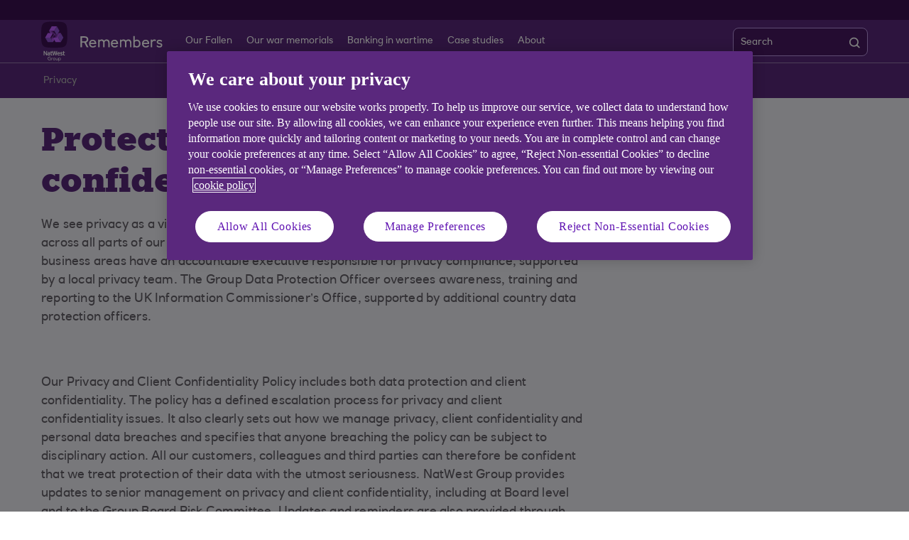

--- FILE ---
content_type: text/html; charset=UTF-8
request_url: https://www.natwestgroupremembers.com/hygiene/privacy.html
body_size: 7490
content:
<!DOCTYPE html>





     <html lang="en" class="no-js  responsive-shelf sb_enable  responsive_natwest_group responsive__publish">










<head>	
	<!--One trust cookie configuration updated here -->
	

 
        
        
        	<!-- OneTrust Cookies Consent Notice start -->
<script defer="defer" type="text/javascript" src="https://rum.hlx.page/.rum/@adobe/helix-rum-js@%5E2/dist/micro.js" data-routing="p00000-e000000"></script>
<script src="https://cdn.cookielaw.org/scripttemplates/otSDKStub.js" type="text/javascript" charset="UTF-8" data-domain-script="4e5cedb7-7d92-4dee-8582-72bd654a9020" async></script>
<script type="text/javascript">
function OptanonWrapper() {
            if(customerAlreadyDecided()){

		readCustomerChoice() && globalUtil.faqSearchCookie && globalUtil.faqSearchCookie.init();
	}
	function customerAlreadyDecided(){
		return -1 < document.cookie.indexOf('OptanonAlertBoxClosed=');
	}
	function readCustomerChoice() {
        // We just need to agree which group of the customer should mean the he wants to use the support center with all the cookies
		// EXAMPLE: if the user has the C0004 it means we can start with all the cookies
        return OptanonActiveGroups.includes('C0002');
    }
                        if ( document.location.href.indexOf('cookie') > -1 ) {
                                    $('#onetrust-pc-sdk, .onetrust-pc-dark-filter, #onetrust-banner-sdk').hide();
                                    $('.ot-sdk-show-settings').show();
                        }
            
            if(window.optanonActiveGroupsAux === undefined){
                           window.optanonActiveGroupsAux = window.OptanonActiveGroups;
            }
            var currentActiveGroups = OptanonActiveGroups.split(',').slice(1,OptanonActiveGroups.split(',').length-1);
            for(var i=0; i<currentActiveGroups.length; i++){
              if(optanonActiveGroupsAux.indexOf(currentActiveGroups[i]) == -1){
                           switch(currentActiveGroups[i]){
                                                 case 'C0002':
                                                               _satellite.track("DCRPerformance");
                                                               break;
                                                 case 'C0003':
                                                               _satellite.track("DCRFunctional");
                                                               break;
                                                 case 'C0004':
                                                               _satellite.track("DCRTargeting");
                                                               break;
                                                 case 'C0005':
                                                               _satellite.track("DCRSocialMedia");
                                                               break;
                                                 case 'C0009':
                                                               _satellite.track("DCRAnonAnalytics");
                                                               break;
                           }
              }   
            }
            optanonActiveGroupsAux = window.OptanonActiveGroups;             
}
</script>
<!-- OneTrust Cookies Consent Notice end -->
        
 

	<!--One trust cookie configuration updated -->
    












    
	






<script type="text/javascript">
		 var digitalData = {
                    "page" : {

						"name" :"SUBCAT:&gt;REMEMBERS&gt;HYGIENE&gt;PRIVACY&gt;INDEX",
                        "url" :  "https://www.natwestgroupremembers.com/remembers/hygiene/privacy.html",
                        "queryParam" : "intcam=&amp;q=discovery&amp;brand=NATWESTGROUPREMEMBERS_COM&amp;section=remembers&amp;enginekey=PP9hkyWsskEiowsP5Q88&amp;sort=swiftPublished_at",
                        "type" : "SUBCAT"
                    },
                    "user" : {
                        "loggedIn" : "N"
                    },
                    "site" : {
                        "brand" : "NATWESTGROUPREMEMBERS_COM",
                        "section" : "REMEMBERS&gt;HYGIENE",
                        "businessArea":"natwestgroup",
                        "webChat" : "''"
                    },
                   "server": {
                        "toolName":""
                    },
					"featureFlags" : {
							"sessionReplay" : false,
							"surveyHotjar" : false,
							"surveyMaritz" : false,
							"overWrite":{
								"sessionReplay":false,          
								"surveyHotjar":false,
								"surveyMaritz":false,
							}
						},
                    
					"event":[]


        },IDM = {
			validationRules : {},
			validationMsgs: {},
			lightboxPaths: {}	
		};

	 </script>



	<script type="text/javascript">
        /*
        * Documentation: https://experienceleague.adobe.com/en/docs/experience-platform/web-sdk/personalization/manage-flicker
        * IMPORTANT: You must add the snippet before loading the tag manager, i.e., Adobe Launch script which is loaded asynchrounously.
        * This snippet will pre-hide certain HTML elements (with class 'mboxDefault') and not the entire page.
        * You can achieve that by customizing the style parameter. It can be replaced with something that pre-hides only particular regions of the page.
        * The code waits for 3000 milliseconds for Adobe Target to load and render personalised content.
        * If AEP Edge network call is not resolved before the wait time of 3000 milliseconds, it makes the default content visible.
        */
      !function(e,a,n,t){var i=e.head;if(i){
      if (a) return;
      var o=e.createElement("style");
      o.id="alloy-prehiding",o.innerText=n,i.appendChild(o),setTimeout(function(){o.parentNode&&o.parentNode.removeChild(o)},t)}}
      (document, document.location.href.indexOf("adobe_authoring_enabled") !== -1, ".mboxDefault { opacity: 0 !important }", 3000);
	</script>


	
    
	

    
	

    
    
    
    
    

	
    
		<script src='https://assets.adobedtm.com/90decdbe34ba/7842e20738bc/launch-b922a005b721.min.js' async>  </script>
    
	

    
	

    
    
    
    
    

	
    
	

    
	

    
    
    
    
    

	
    
	

    
	

    
    
    
    
    

	
    
	

    
	

    
    
    
    
    

	
    
	

    
	

    
    
    
    
    




	<link rel="preconnect" href="https://nw.scene7.com" crossorigin/>
    <link rel="dns-prefetch" href="https://nw.scene7.com" crossorigin/>
    
	
		<link rel="canonical" href="https://www.natwestgroupremembers.com/hygiene/privacy.html"/>
	
    <meta charset="utf-8"/>
    <meta http-equiv="X-UA-Compatible" content="IE=edge"/>
    <meta name="viewport" content="width=device-width, initial-scale=1.0"/>
    <meta name="keywords"/>
	
    
    
    
    
    
    

    
    

    <meta http-equiv="Last-Modified" content="25 Aug 2022 11:12:27 BST"/>
    <meta name="title" content="Privacy | NatWest Group Remembers"/>
	<meta name="subtitle"/>
    <meta name="description" content="Respecting and protecting our customers’ privacy is a key part of our relationship with them."/>
    <meta name="navigation-title" content="Privacy"/>
    <meta property="og:title" content="Privacy | NatWest Group Remembers"/>
    <meta property="og:type"/>
    
	
		<meta property="og:image" content="/content/dam/natwestgroupremembers_com/nwg-remembers-og-logo.png"/>
	
    <meta property="og:url" content="https://www.natwestgroupremembers.com/hygiene/privacy.html"/>
    <meta property="og:description" content="Respecting and protecting our customers’ privacy is a key part of our relationship with them."/>

    
        <meta class="swiftype" name="swiftTitle" data-type="string" content="Privacy | NatWest Group Remembers"/> 
    
        <meta class="swiftype" name="swiftDescription" data-type="string" content="Respecting and protecting our customers’ privacy is a key part of our relationship with them."/>
    
    <meta class="swiftype" name="swiftPublished_at" data-type="date" content="Tue Dec 12 12:04:36 GMT 2023"/>
    <meta class="swiftype" name="swifturl" data-type="enum" content="https://www.natwestgroupremembers.com/hygiene/privacy.html"/>
    <meta class="swiftype" name="swiftBrand" data-type="string" content="NATWESTGROUPREMEMBERS_COM"/>
    <meta class="swiftype" name="swiftSegment" data-type="string" content="natwestgroup"/>
    
    

     
    	<meta name="google-site-verification" content="K8UOKeA3eXdnL1G1uWjHoZshGLF6NhmucbSc7hkqgcc"/>
    
    
        <link rel="shortcut icon" type="image/x-icon" href="/apps/settings/wcm/designs/responsive_champion/clientlibs/resources/responsive_natwest_group_favicon.ico"/>
    
        
    
    
        
    




    
<link rel="stylesheet" href="/etc.clientlibs/responsive/clientlibs/clientlib_base_champion-_d5e9688189b4afac501577ba75de38bf.min.css" type="text/css"/>




    
<link rel="stylesheet" href="/etc.clientlibs/responsive/clientlibs/clientlib_base-_5360fd92ed88140022e20a1444c982da.min.css" type="text/css"/>




    




    




    
<script src="/etc.clientlibs/clientlibs/granite/jquery.min.js"></script>
<script src="/etc.clientlibs/clientlibs/granite/utils.min.js"></script>
<script src="/etc.clientlibs/clientlibs/granite/jquery/granite.min.js"></script>
<script src="/etc.clientlibs/foundation/clientlibs/jquery.min.js"></script>
<script src="/etc.clientlibs/foundation/clientlibs/shared.min.js"></script>
<script src="/etc.clientlibs/responsive/clientlibs/clientlib_base_dependencies-_ee316301582400e53cabde696cb078bd.min.js"></script>




    







    

    <title>Privacy | NatWest Group Remembers</title>

    
</head>
<body>
	
	
	<input type="hidden" id="dumpParams" value="alloy_redirect"/>
	<div></div>

	<div>

	<input type="hidden" name="navigationTag" id="navigationTag"/>

	



    
    
    
<link rel="stylesheet" href="/etc.clientlibs/responsive/clientlibs/clientlib_smartbanner/clientlib_smartbanner_champion-_fe98640fa2e72d9f3e4e5eae26fdf004.min.css" type="text/css"/>



    
    <meta name="apple-itunes-app"/>
    <meta name="google-play-app"/>
    <link rel="apple-touch-icon"/>
    <link rel="andriod-icon"/>
    <meta name="apple-target-url"/>
    <meta name="android-target-url"/>
    
	
	
	

	<div class="main-wrapper">
		<div class="site-content">
			
 






 	


<div class="skip-links reset shelf-container" id="skiplinks">
	<a class="txt-p-1" href="#main-content-wrapper">Skip to main content</a>
</div>
			<header>
				
				
					
					
						<div class="iah iah--responsive">
							
							
							
								
								
								
								 
		





    
<link rel="stylesheet" href="/etc.clientlibs/responsive/components/foundation/iaheadernavigation/clientlibs/clientlib_ia_headernavigation_champion-_349e7ae5cf4eedf7a6686283641ada58.min.css" type="text/css">






<div class="ia__main-content l1_hide ">

   <div class="iah__share container-fluid desktop--rbscom desktop--natwestgroup" data-domain="responsive_champion" data-contentpath="/content/natwestgroupremembers_com/en_uk/remembers/iaheaderchampion">
      <div class="iah__container  container">
         <div class="iah__l0__right pull-right">
            <nav aria-label="Level zero Navigation">
               <ul class="ia__nav ia__navbar-nav ia__noprice">
                  <li class="share_price desktop">
                  </li>
                  
               </ul>
            </nav>
         </div>
      </div>
   </div>
 




 
   <div class="iah__l2 iah__l2--visible-md iah__l2--visible-sm ">
      <div class="iah__container">
         <div class="iah__l2__main-links">
            
			
				<div class="iah__login">
				   
					  
	
	
	
	
		
		
		
    
<link rel="stylesheet" href="/etc.clientlibs/responsive/components/foundation/iagloballogin/clientlibs/clientlib_ia_global_login_champion-_d5e9688189b4afac501577ba75de38bf.min.css" type="text/css">



	
	
			
		</a>
	
	
	
				   
				   <div class="bussiness__login">
					  
</div>
				</div>
			
            <div>
               





    
<link rel="stylesheet" href="/etc.clientlibs/responsive/components/foundation/iaglobalnavlogo/clientlibs/clientlib_ia_global_logo_champion-_9f70e377798d49ec9c7a90a25b5fa070.min.css" type="text/css">




 

<div class="iah__logo">
	    <a class="iah__logo-link" href="/remembers.html" title="NatWest Group Remembers Logo">
    
    <img src='/content/dam/championlogos/NWG_Remembers_Stacked_NEG_.svg' alt="NatWest Group Remembers Logo"/> 

		</a>
</div> 

            </div>
            
            <div class="mobile__hamburger">
               <button aria-expanded="false" aria-label="More options menu" class="iah__menu-link menu-open">
               <span class='icon-menu'></span>
               <span class="opened" aria-hidden="true">Menu</span>
               <span class='icon-close'></span>
               <span class="closed" aria-hidden="true">Close</span>
               </button>
            </div>
            <div class="iah__l1__l2__holder">
               
                  <div class="header-top-mobile visible-xs visible-sm">
                     <div class="brand-logo">
                        
                        <div class="iah__logo mobile_logo">
                           <a class="iah__logo-link mobile-logo-link" href="/remembers.html" title="NatWest Group Remembers Logo">
                              
                              <img src='/content/dam/championlogos/NWG_Remembers_Stacked_NEG_.svg' alt="NatWest Group Remembers Logo"/>

                           </a>
                        </div>
                     </div>              
                  </div>
                                             
               <button aria-expanded="false" aria-label="Close menu" class="iah__menu-link menu-open">
               <span class='icon-close'></span>
               <span class="closed">Close</span>
               </button>
               
               
               <div class="iah__l1 hide_nav_m">
                  <nav aria-label="Main Navigation" class="hide__mobile hide__desktop">
                     <ul class="ia__nav ia__navbar-nav">
                        
                     </ul>
                  </nav>
               </div>
               <nav aria-label="Site Navigation" class="iah__nav-l2 ">
                  
                  <ul class="ia__nav ia__navbar-nav__l2">
				  
					<li class="share_price mobile ia__noprice"> </li>
				  
                     
                        
                        
                        <li class=" ">
                           
                           
                              <a data-level="l2" href="/our-fallen.html" data-navid="our fallen"><span>Our Fallen</span>
                              </a>
                           
                           
                           <div class="iah__nav-l3">
                              <div class="ia-l2-active"><a href="javascript:void(0)"><span>Our Fallen</span></a></div>
                              <div class="iah__container">
                                 <ul class="ia__nav ia__navbar-nav__l3">
                                    
                                 </ul>
                              </div>
                           </div>
                        </li>
                     
                        
                        
                        <li class=" ">
                           
                           
                              <a data-level="l2" href="/our-war-memorials.html" data-navid="our war memorials"><span>Our war memorials</span>
                              </a>
                           
                           
                           <div class="iah__nav-l3">
                              <div class="ia-l2-active"><a href="javascript:void(0)"><span>Our war memorials</span></a></div>
                              <div class="iah__container">
                                 <ul class="ia__nav ia__navbar-nav__l3">
                                    
                                 </ul>
                              </div>
                           </div>
                        </li>
                     
                        
                        
                        <li class=" ">
                           
                           
                              <a data-level="l2" href="/banking-in-wartime.html" data-navid="banking in wartime"><span>Banking in wartime</span>
                              </a>
                           
                           
                           <div class="iah__nav-l3">
                              <div class="ia-l2-active"><a href="javascript:void(0)"><span>Banking in wartime</span></a></div>
                              <div class="iah__container">
                                 <ul class="ia__nav ia__navbar-nav__l3">
                                    
                                 </ul>
                              </div>
                           </div>
                        </li>
                     
                        
                        
                        <li class=" ">
                           
                           
                              <a data-level="l2" href="/case-studies.html" data-navid="case studies"><span>Case studies</span>
                              </a>
                           
                           
                           <div class="iah__nav-l3">
                              <div class="ia-l2-active"><a href="javascript:void(0)"><span>Case studies</span></a></div>
                              <div class="iah__container">
                                 <ul class="ia__nav ia__navbar-nav__l3">
                                    
                                 </ul>
                              </div>
                           </div>
                        </li>
                     
                        
                        
                        <li class=" ">
                           
                           
                              <a data-level="l2" href="/about-natwest-group-remembers.html" data-navid="about"><span>About</span>
                              </a>
                           
                           
                           <div class="iah__nav-l3">
                              <div class="ia-l2-active"><a href="javascript:void(0)"><span>About</span></a></div>
                              <div class="iah__container">
                                 <ul class="ia__nav ia__navbar-nav__l3">
                                    
                                 </ul>
                              </div>
                           </div>
                        </li>
                     
                  </ul>
				  		   
			   <div class="iah__share container-fluid mobile--rbscom mobile--natwestgroup" data-domain="responsive_champion">
				  <div class="iah__container  container">
					 <div class="iah__l0__right">
						<nav aria-label="Level zero Navigation" class="hide__desktop--rbscom hide__desktop--natwestgroup">
						   <ul class="ia__nav ia__navbar-nav__l2">

							  
						   </ul>
						</nav>
					 </div>
				  </div>
			   </div>
			 
         
               </nav>
	
            </div>
            <div class="loginbus">
               <div class="bussiness__login bussiness__login--mobile">
                  

               </div>
               
               <div>
                  
                     
	<div>
		
			
				

    
    
    
    
    
<link rel="stylesheet" href="/etc.clientlibs/responsive/components/foundation/iaglobalsearch/clientlibs/clientlib_ia_global_search_champion-_d5e9688189b4afac501577ba75de38bf.min.css" type="text/css">




    
    
    
        
    
    
    
    
        
    
    
    
    
    
	
	
    
    
    
    
    
    
    
	
    
	
	
	
	 
    
    
      
    
    <div class="iah__search"> 
        
            <div class="back-to-menu visible-xs visible-sm">
                <a href="javascript:void(0)" class="back-to-menu-link">
                    <span>
                        Back to main menu
                    </span>
                </a>
            </div>
              
        <div class="iah-search-active">
            <a href="#" class="iah-search-title">Search</a>
        </div>
        <div style="" id="navbar" class="iah__search__navbar-collapse">
            <div class="iah__search__wrap">
                <div class="iah__search-title">Search</div>
                <form class="iah__search__form cf" autocomplete="off" method="GET " action="/search-results.html" role="search">
                    <div class="iah__search-area">
                        <label class="iah__search-label" for="Search">Search</label>
                        <input type="text" value="" aria-label="Search" class="iah__search-input" id="Search" name="q"/>
                        <button type="submit" class="iah__search_submt_btn search-desktop-icon" aria-label="search">                   
                            <span class="iah__search_btn-box">Search</span>
                            
                                <span class="iah__search_focusicon"></span>
                            
                            <img src="/etc.clientlibs/responsive/components/foundation/iaglobalsearch/clientlibs/clientlib_ia_global_search_champion/resources/images/search_icon.svg" alt="Search"/>
                        </button>
                        <button type="submit" class="iah__search_submt_btn search-mobile-icon" aria-label="search">
                                <span class="iah__search_btn-box">Search</span>
                                
                                    <span class="iah__search_focusicon"></span>
                                
                                <img src="/etc.clientlibs/responsive/components/foundation/iaglobalsearch/clientlibs/clientlib_ia_global_search_champion/resources/images/search_icon.svg" alt="Search"/>
                        </button>                                          
                        
                            <input type="hidden" name="brand" value="NATWESTGROUPREMEMBERS_COM"/>
                        
                            <input type="hidden" name="section" value="natwestgroup"/>
                        
                        <input type="hidden" name="enginekey" value="PP9hkyWsskEiowsP5Q88"/>
                    </div>
                    
                    
                        
                    
                    <div class="iah__search__error-mess" aria-label="errormessage">
                        Please enter a keyword
                    </div>
                </form>
            </div>
        </div>
    </div>
    
    
<script src="/etc.clientlibs/responsive/components/foundation/iaglobalsearch/clientlibs/clientlib_ia_global_search_base-_9f70e377798d49ec9c7a90a25b5fa070.min.js" async></script>




			
		
		
	</div>	

                  
               </div>
            </div>
            
            <div class="lah__search__show">
			
               
               <div class="iah__mb__search ">
				   
                  
                     
	
	
	
	
	
	
		
	
	
                  
                  
                     
	<div>
		
		
			
				

<div class="iah__search-tab">
        <button type="button" class="iah__btn__tabs" data-target="search">            
            <span class="iah__btn__tabs_wrap">   
                <span>          
                
				
                
                    <img src="/etc.clientlibs/responsive/components/foundation/iaglobalsearch/clientlibs/clientlib_ia_global_search_champion/resources/images/searchicon_mob.svg" role="presentation" alt=""/>
                
                
                
				
                <span class="iah__search_btn-box">Search</span>        
            </span>
        </button>
</div>	

			
		
	</div>	

                  
               </div>
            </div>
         </div>
      </div>
   </div>
</div>

<div class="iah__over-lay">Overlay</div>

    
<script src="/etc.clientlibs/responsive/components/foundation/iaheadernavigation/clientlibs/clientlib_ia_headernavigation_base-_ee316301582400e53cabde696cb078bd.min.js" async></script>



	


							
						</div>
					
				
			</header>
		
			<div>
				




    
<link rel="stylesheet" href="/etc.clientlibs/responsive/components/foundation/notificarioncarousel/clientlibs/clientlib_notification_champion-_8cb0e9906d6efb6b60c6dd8b12aa69a6.min.css" type="text/css"/>





	
	   
	
	
 
 





    













    
<script src="/etc.clientlibs/responsive/components/foundation/notificarioncarousel/clientlibs/clientlib_notification_base-_7ad603327c300d88c7efdd686a27d4b6.min.js" async></script>



			</div>

			

			

			<main class="responsive_base" id="main-content-wrapper">
				
					
                        <div id="breadrumb">
                            



    
<link rel="stylesheet" href="/etc.clientlibs/responsive/editable/components/foundation/breadcrumb/clientlibs/clientlib_breadcrumb_champion-_b5be1ee929c0226b89e38a0ad1668a92.min.css" type="text/css"/>



 
 
 







 	
         
		 
		 
    

 

<section class="container-fluid comp-breadcrumb">
	<div class="container">  
	<div class="row ">
		<div class="col-xs-12">        
			<div class="breadcrumb scrolling-text">
				<nav class="overflow-item" aria-label="Breadcrumb">
				 <ol class="breadcrumb-list" itemscope itemtype="https://schema.org/BreadcrumbList" role="list">
					
						 
						
		
						

						  
							<li itemprop="itemListElement" itemscope itemtype="https://schema.org/ListItem" role="listitem">
								<a class="currentlink" aria-current="page" itemprop="item">Privacy
									<span class="tooltip-text" aria-hidden="true" itemprop="name">Privacy</span>
								</a>
								<meta itemprop="position" content="1"/>
							</li>                           
						  
					
				   </ul>
			   </nav>
			</div>
		</div>
	</div>
	</div>
</section>

	
    
<script src="/etc.clientlibs/responsive/editable/components/foundation/breadcrumb/clientlibs/clientlib_breadcrumb_dtm-_8aaaa0960558a90ac1a050d2cbbaac42.min.js" defer></script>
<script src="/etc.clientlibs/responsive/editable/components/foundation/breadcrumb/clientlibs/clientlib_breadcrumb-_eeb5c8630d247969b2a254c11ee55157.min.js" defer></script>



                        </div>
                    
                    
				
				


<div class="aem-Grid aem-Grid--12 aem-Grid--default--12 ">
    
    


















    
    
    














    
    
    
    





 




	
			
	
    
   

<section class="singlearticle">

    
<link rel="stylesheet" href="/etc.clientlibs/responsive/shelves/singlearticle/clientlibs/clientlib_singlearticle_champion-_d580e2aa515ac484bc051b2db63555fc.min.css" type="text/css"/>



<div class="container-fluid single-article-shelf theme-grey   fifty-fifty   " data-shelf-name="Single Article">
    <div class="container ">
        <div class="row      ">
			
            
            
            
            
            
                
            
            
		
		 
		
 			<div class="col-xs-12 col-sm-12 col-md-12 col-lg-12   ">
		
			
                <div class="title-wrapper">
				
				
					





    
<link rel="stylesheet" href="/etc.clientlibs/responsive/components/foundation/title/clientlibs/clientlib_title-_b5be1ee929c0226b89e38a0ad1668a92.min.css" type="text/css"/>



















	
	
		<h1 class="title-comp    ">
	
	 
	
		Protecting privacy and customer confidentiality  
	
   </h1>



    
<script src="/etc.clientlibs/responsive/components/foundation/title/clientlibs/clientlib_title_base-_81cc390c200dbb02b70dccf648344bc7.min.js" defer></script>




				
                </div>
			
                <div class="rte-wrapper">
                    




    
<link rel="stylesheet" href="/etc.clientlibs/responsive/components/foundation/rte/clientlibs/clientlib_rte_champion-_8aaaa0960558a90ac1a050d2cbbaac42.min.css" type="text/css"/>







    <div class="comp-rich-text">
        <p>We see privacy as a vital component to achieving our purpose and is therefore embedded across all parts of our business. A central privacy team oversees privacy compliance and all business areas have an accountable executive responsible for privacy compliance, supported by a local privacy team. The Group Data Protection Officer oversees awareness, training and reporting to the UK Information Commissioner’s Office, supported by additional country data protection officers.</p>
<p>&nbsp;</p>
<p>Our Privacy and Client Confidentiality Policy includes both data protection and client confidentiality. The policy has a defined escalation process for privacy and client confidentiality issues. It also clearly sets out how we manage privacy, client confidentiality and personal data breaches and specifies that anyone breaching the policy can be subject to disciplinary action. All our customers, colleagues and third parties can therefore be confident that we treat protection of their data with the utmost seriousness. NatWest Group provides updates to senior management on privacy and client confidentiality, including at Board level and to the Group Board Risk Committee. Updates and reminders are also provided through internal communications to ensure privacy is at the forefront of all of our colleagues’ minds.</p>
 
    </div>



    
<script src="/etc.clientlibs/responsive/components/foundation/rte/clientlibs/clientlib_rte_base_dtm-_52116cc441fb90cd2ca76a1f6ec77915.min.js" defer></script>
<script src="/etc.clientlibs/responsive/components/foundation/rte/clientlibs/clientlib_rte_base-_a3c181f8d86ade1f1b0a1b6f1d5b0e57.min.js" defer></script>



                </div>
                 
                 
                
                
                    
                    
                
                

                
				
                
            </div>
        </div>


    </div>
</div>

    
<script src="/etc.clientlibs/responsive/shelves/singlearticle/clientlibs/clientlib_singlearticle_base-_0b630974eed76fcb47715a27083b4f7f.min.js" defer></script>




</section>




















    
    
    














    
    
    
    





 




	
			
	
    
   

<section class="singlearticle">

    



<div class="container-fluid single-article-shelf theme-white   fifty-fifty   " data-shelf-name="Single Article">
    <div class="container ">
        <div class="row      ">
			
            
            
            
            
            
                
            
            
		
		 
		
 			<div class="col-xs-12 col-sm-12 col-md-12 col-lg-12   ">
		
			
                <div class="title-wrapper">
				
				
					





    





   
   















	
	
		<h2 class="title-comp h2-custom   ">
	
	 
	
		Transparency  
	
   </h2>



    




				
                </div>
			
                <div class="rte-wrapper">
                    




    







    <div class="comp-rich-text">
        <p>NatWest Group has adopted a layered and accessible approach to providing privacy information, as recommended by the UK Information Commissioner. We present an overview of our approach to data protection and privacy on our website and these pages are constantly reviewed so they are up to date and accessible to users across all digital platforms. We also aim to have marketing preferences that adequately reflect customer wishes.</p>
 
    </div>



    



                </div>
                 
                 
                
                
                    
                    
                
                

                
				
                
            </div>
        </div>


    </div>
</div>

    




</section>




















    
    
    














    
    
    
    





 




	
			
	
    
   

<section class="singlearticle">

    



<div class="container-fluid single-article-shelf theme-grey   fifty-fifty   " data-shelf-name="Single Article">
    <div class="container ">
        <div class="row      ">
			
            
            
            
            
            
                
            
            
		
		 
		
 			<div class="col-xs-12 col-sm-12 col-md-12 col-lg-12   ">
		
			
                <div class="title-wrapper">
				
				
					





    



















	
	
		<h3 class="title-comp    ">
	
	 
	
		Data transfers and collaboration  
	
   </h3>



    




				
                </div>
			
                <div class="rte-wrapper">
                    




    







    <div class="comp-rich-text">
        <p>We’re continually refining our systems to comply with the General Data Protection Regulation (GDPR), the UK Data Protection Act and other local legislation. We factored in the impact of Brexit and UK &amp; European case law on our privacy obligations and cross-border data flows. In addition to this, we have a close relationship with regulators and industry bodies as appropriate. Our privacy teams are in regular contact with other internal teams to assist with initiatives such as to support victims of financial crime.</p>
 
    </div>



    



                </div>
                 
                 
                
                
                    
                    
                
                

                
				
                
            </div>
        </div>


    </div>
</div>

    




</section>




















    
    
    














    
    
    
    





 




	
			
	
    
   

<section class="singlearticle">

    



<div class="container-fluid single-article-shelf theme-white   fifty-fifty   " data-shelf-name="Single Article">
    <div class="container ">
        <div class="row      ">
			
            
            
            
            
            
                
            
            
		
		 
		
 			<div class="col-xs-12 col-sm-12 col-md-12 col-lg-12   ">
		
			
                <div class="title-wrapper">
				
				
					





    



















	
	
		<h3 class="title-comp    ">
	
	 
	
		Privacy and client confidentiality training  
	
   </h3>



    




				
                </div>
			
                <div class="rte-wrapper">
                    




    







    <div class="comp-rich-text">
        <p>All colleagues and contractors are required to undertake annual mandatory privacy and client confidentiality training. Each year, we also engage with our suppliers to understand the privacy governance arrangements they have in place (including policy, mandatory procedures and training and awareness) and review the responses to ensure that satisfactory controls exist.</p>
<p>Training topics include:&nbsp;</p>
<ul>
<li>What the bank’s privacy and client confidentiality obligations are. – Privacy considerations for new projects, systems and so on.&nbsp;</li>
<li>How colleagues should recognise and respond to requests from individuals to exercise their data rights.&nbsp;</li>
<li>What to do in the event of a breach.&nbsp;</li>
</ul>
<p>The privacy and client confidentiality training module is updated annually, with new topics and learnings from the previous year. Job-specific training is provided as necessary for colleagues based upon their job roles, for example job specific training on redactions for the Subject Access Team. The bank uses internal checklists intended to guide the best decision making, and the safe use, storage and sharing of information, which include the YES Check and Info SAFE checklists.</p>
 
    </div>



    



                </div>
                 
                 
                
                
                    
                    
                
                

                
				
                
            </div>
        </div>


    </div>
</div>

    




</section>




















    
    
    














    
    
    
    





 




	
			
	
    
   

<section class="singlearticle">

    



<div class="container-fluid single-article-shelf theme-grey acc-enabled  fifty-fifty   " data-shelf-name="Single Article">
    <div class="container ">
        <div class="row      ">
			
            
            
            
            
            
                
            
            
		
		 
		
 			<div class="col-xs-12 col-sm-12 col-md-12 col-lg-12   ">
		
			
                <div class="title-wrapper">
				
				
					





    



















	
	
		<h3 class="title-comp    ">
	
	 
	
		Artificial intelligence   
	
   </h3>



    




				
                </div>
			
                <div class="rte-wrapper">
                    




    







    <div class="comp-rich-text">
        <p>‘Info SAFE’ is used to support our AI and machine learning strategy via ‘fairness assessments’ of models, in addition to the checklist questions below which are relevant for all colleagues across NatWest Group when they deal with customers’ or colleagues’ data. The Info SAFE checklist asks the following questions:&nbsp;</p>
 
    </div>



    



                </div>
                 
                 
                
                    <div class="row">
                        <div>
                            <div class="accordion-comp">
                                <div class="panel-group" id="_panel">

                                    
                                        
                                        
                                        <div class="panel panel-default">
                                            



    
<link rel="stylesheet" href="/etc.clientlibs/responsive/components/foundation/accordion/clientlibs/clientlib_accordion_champion-_8aaaa0960558a90ac1a050d2cbbaac42.min.css" type="text/css"/>






    
    	
		
  	
    

						<div class="panel-heading">
							<a data-toggle="collapse" data-group="#singlearticle_775082902_panel_preapplystart067148" data-parent="#singlearticle_775082902accordion_0_preapplystart067148" data-target="#singlearticle_775082902accordion_0_preapplystart067148" aria-expanded="false" role="button" aria-controls="singlearticle_775082902accordion_0_preapplystart067148" href="javascript:void(0)">
							<span class="acordion-crossicon"></span>
							<div class="acordion-animation">
							





    



















	
	
		<h3 class="title-comp    ">
	
	 
	
		Secure  
	
   </h3>



    




							</div>
							</a>
						</div>
						<div id="singlearticle_775082902accordion_0_preapplystart067148" class="panel-collapse collapse" aria-hidden="true">
						  <div class="panel-body">
							




    







    <div class="comp-rich-text">
        <p>Are you confident that NatWest Group and its suppliers are meeting the required policies and standards for protecting our customers’ and colleagues’ information?</p>
 
    </div>



    



						  </div>
						</div>
						
    
<script src="/etc.clientlibs/responsive/components/foundation/accordion/clientlibs/clientlib_accordion_base-_83fcaf140e17653765eaf3d204000e03.min.js" defer></script>



                                        </div>
                                    
                                        
                                        
                                        <div class="panel panel-default">
                                            



    






    
    	
		
  	
    

						<div class="panel-heading">
							<a data-toggle="collapse" data-group="#singlearticle_775082902_panel_preapplystart849262" data-parent="#singlearticle_775082902accordion_1_preapplystart849262" data-target="#singlearticle_775082902accordion_1_preapplystart849262" aria-expanded="false" role="button" aria-controls="singlearticle_775082902accordion_1_preapplystart849262" href="javascript:void(0)">
							<span class="acordion-crossicon"></span>
							<div class="acordion-animation">
							





    



















	
	
		<h3 class="title-comp    ">
	
	 
	
		Accountable  
	
   </h3>



    




							</div>
							</a>
						</div>
						<div id="singlearticle_775082902accordion_1_preapplystart849262" class="panel-collapse collapse" aria-hidden="true">
						  <div class="panel-body">
							




    







    <div class="comp-rich-text">
        <p>Am I confident that I understand my responsibilities when using customers’ and colleagues’ information to make decisions?</p>
 
    </div>



    



						  </div>
						</div>
						
    



                                        </div>
                                    
                                        
                                        
                                        <div class="panel panel-default">
                                            



    






    
    	
		
  	
    

						<div class="panel-heading">
							<a data-toggle="collapse" data-group="#singlearticle_775082902_panel_preapplystart553833" data-parent="#singlearticle_775082902accordion_2_preapplystart553833" data-target="#singlearticle_775082902accordion_2_preapplystart553833" aria-expanded="false" role="button" aria-controls="singlearticle_775082902accordion_2_preapplystart553833" href="javascript:void(0)">
							<span class="acordion-crossicon"></span>
							<div class="acordion-animation">
							





    



















	
	
		<h3 class="title-comp    ">
	
	 
	
		Fair  
	
   </h3>



    




							</div>
							</a>
						</div>
						<div id="singlearticle_775082902accordion_2_preapplystart553833" class="panel-collapse collapse" aria-hidden="true">
						  <div class="panel-body">
							




    







    <div class="comp-rich-text">
        <p>Are decisions made using customers’ and colleagues’ information, accurate, just and reasonable, including those decisions made using AI?</p>
 
    </div>



    



						  </div>
						</div>
						
    



                                        </div>
                                    
                                        
                                        
                                        <div class="panel panel-default">
                                            



    






    
    	
		
  	
    

						<div class="panel-heading">
							<a data-toggle="collapse" data-group="#singlearticle_775082902_panel_preapplystart441778" data-parent="#singlearticle_775082902accordion_3_preapplystart441778" data-target="#singlearticle_775082902accordion_3_preapplystart441778" aria-expanded="false" role="button" aria-controls="singlearticle_775082902accordion_3_preapplystart441778" href="javascript:void(0)">
							<span class="acordion-crossicon"></span>
							<div class="acordion-animation">
							





    



















	
	
		<h3 class="title-comp    ">
	
	 
	
		Ethical  
	
   </h3>



    




							</div>
							</a>
						</div>
						<div id="singlearticle_775082902accordion_3_preapplystart441778" class="panel-collapse collapse" aria-hidden="true">
						  <div class="panel-body">
							




    







    <div class="comp-rich-text">
        <p>Are decisions made using customers’ and colleagues’ information reflective of our core values, inclusion and pro-diversity?</p>
 
    </div>



    



						  </div>
						</div>
						
    



                                        </div>
                                    
                                </div>
                            </div>
                        </div>
                    </div>
                
                
                    
                    
                
                

                
				
                
            </div>
        </div>


    </div>
</div>

    




</section>




















    
    
    














    
    
    
    





 




	
			
	
    
   

<section class="singlearticle">

    



<div class="container-fluid single-article-shelf theme-white   fifty-fifty   " data-shelf-name="Single Article">
    <div class="container ">
        <div class="row      ">
			
            
            
            
            
            
                
            
            
		
		 
		
 			<div class="col-xs-12 col-sm-12 col-md-12 col-lg-12   ">
		
			
                <div class="title-wrapper">
				
				
					





    



















	
	
		<h3 class="title-comp    ">
	
	 
	
		Privacy by design and default  
	
   </h3>



    




				
                </div>
			
                <div class="rte-wrapper">
                    




    







    <div class="comp-rich-text">
        <p>New data-driven innovation brings opportunities to build systems using fundamental privacy principles such as ‘privacy by design’ and ‘default’. The privacy teams work closely together to ensure fundamental privacy concepts are implemented and to ensure consistency across the bank. Privacy impact assessments are also carried out to ensure that privacy risks are identified and minimised as early as possible.</p>
 
    </div>



    



                </div>
                 
                 
                
                
                    
                    
                
                

                
				
                
            </div>
        </div>


    </div>
</div>

    




</section>




















    
    
    














    
    
    
    





 




	
			
	
    
   

<section class="singlearticle">

    



<div class="container-fluid single-article-shelf theme-grey   fifty-fifty   " data-shelf-name="Single Article">
    <div class="container ">
        <div class="row      ">
			
            
            
            
            
            
                
            
            
		
		 
		
 			<div class="col-xs-12 col-sm-12 col-md-12 col-lg-12   ">
		
			
                <div class="title-wrapper">
				
				
					





    



















	
	
		<h3 class="title-comp    ">
	
	 
	
		Regulator communications and data subject rights  
	
   </h3>



    




				
                </div>
			
                <div class="rte-wrapper">
                    




    







    <div class="comp-rich-text">
        <p>NatWest Group has specialist teams who respond to queries relating to data-subject rights. Data-subject access requests have remained relatively steady following the GDPR rules that came into force in May 2018, with a low volume of requests concerning other data subject rights.</p>
 
    </div>



    



                </div>
                 
                 
                
                
                    
                    
                
                

                
				
                
            </div>
        </div>


    </div>
</div>

    




</section>


    
</div>

			</main>
		</div>


	</div></div>

	
		

 
    <div class="ia__footer ia__footer--responsive">		
        	


   
   
      
   
   
    
<link rel="stylesheet" href="/etc.clientlibs/responsive/components/foundation/iafooter/clientlibs/clientlib_ia_footer_champion-_eeb5c8630d247969b2a254c11ee55157.min.css" type="text/css"/>




   
   
   
   
   
   <footer class="flex-rw ">
      <div class="iah__container">
         <nav aria-label="footer navigation" class="   ">
            
               

   <div class="footer__list__one">
      <ul>
         
            
            
            
               <li>	
                  <a class="footer__header" target="_self"><img role="presentation" alt=""/><span></span></a>
               </li>
            
         
            
            
            
               <li>	
                  <a class="footer__header" target="_self"><img role="presentation" alt=""/><span></span></a>
               </li>
            
         
      </ul>
   </div>

            
            





	<div class="footer__list__two   ">
		
			
			
				<div class="footer_nav_links">
					<h4 class="footer__header">Related sites</h4>
					<ul>
						
							
								<li class=" ">
									<a href='https://www.natwestgroup.com'>NatWest Group</a>
								</li>
							
							
						
							
								<li class=" ">
									<a href='https://www.natwestgroup.com/heritage.html'>NatWest Group Heritage Hub</a>
								</li>
							
							
						
					</ul>
				</div>
			
		
			
			
				<div class="footer_nav_links">
					<h4 class="footer__header">Help</h4>
					<ul>
						
							
								<li class=" ">
									<a href='/about-natwest-group-remembers.html'>About NatWest Group Remembers</a>
								</li>
							
							
						
							
								<li class=" ">
									<a href='/about-natwest-group-remembers/contact-us.html'>Contact us</a>
								</li>
							
							
						
					</ul>
				</div>
			
		
		
        
        
    </div>

            
               <div class="footer__list__three ">
                  <ul>
                     
                        
                        
                           <li><a href='/cookie-privacy.html' target="_blank" rel="noopener">Cookie Policy</a></li>
                           
                        
                        
                     
                        
                        
                           <li><a href='/hygiene/privacy.html' target="_blank" rel="noopener">Privacy notice</a></li>
                           
                        
                        
                     
                        
                        
                           <li><a href='/hygiene/legal-information.html' target="_blank" rel="noopener">Legal information</a></li>
                           
                        
                        
                     
                        
                        
                           <li><a href='/hygiene/posting-guidelines.html' target="_blank" rel="noopener">Posting guidelines</a></li>
                           
                        
                        
                     
                        
                        
                           <li><a href='/hygiene/sitemap.html' target="_blank" rel="noopener">Site Map</a></li>
                           
                        
                        
                     
                        
                        
                           <li><a href='/hygiene/accessibility.html' target="_blank" rel="noopener">Accessibility</a></li>
                           
                        
                        
                     
                  </ul>
               </div>
            
			
			<div class="footer-social-icon ">	
			   <div class="footer__list__sociallinks">
					
			   </div>
								
			</div>
			
         
               <div class="footer__copytext ">
                  <p>
                  
                  
                     
                     
                        Copyright © NatWest Group 2026.
                     
                  </p>
               </div>
            
			
         </nav>
      </div>
   </footer>


    
<script src="/etc.clientlibs/responsive/components/foundation/footer/clientlibs/clientlib_footer_base-_7ad603327c300d88c7efdd686a27d4b6.min.js" defer></script>




    
<script src="/etc.clientlibs/responsive/components/foundation/iafooter/clientlibs/clientlib_ia_footer_base-_d580e2aa515ac484bc051b2db63555fc.min.js" defer></script>











   
   
   
   
   
   

   
   
      
   
   
   
   
   

   
   
   
   
   
   

   
   
   
   
   
   

   
   
   
   
   
   

   
   
   
   
   
   
	

    </div>



    
<script src="/etc.clientlibs/responsive/clientlibs/clientlib_base-_d5e9688189b4afac501577ba75de38bf.min.js"></script>




    
<script src="/etc.clientlibs/responsive/clientlibs/clientlib_base_two-_a3c181f8d86ade1f1b0a1b6f1d5b0e57.min.js"></script>




    
<script src="/etc.clientlibs/responsive/components/foundation/dynamicmedia/clientlibs/viewer-_0b630974eed76fcb47715a27083b4f7f.min.js" defer></script>
<script src="/etc.clientlibs/responsive/clientlibs/clientlib_base_three-_eeb5c8630d247969b2a254c11ee55157.min.js"></script>




    
<script src="/etc.clientlibs/clientlibs/granite/jquery/granite/csrf.min.js"></script>



	
	
	<div class="globaldropdown"></div>
	<div hidden>
		<span id="new-window-0">Opens in a new window</span>
	</div>
</body>

</html>

--- FILE ---
content_type: text/css
request_url: https://www.natwestgroupremembers.com/etc.clientlibs/responsive/shelves/singlearticle/clientlibs/clientlib_singlearticle_champion-_d580e2aa515ac484bc051b2db63555fc.min.css
body_size: 6265
content:
.single-article-shelf{padding-top:30px;padding-bottom:30px;display:block}
.single-article-shelf.add-shelf-padding--non-card{padding-top:60px;padding-bottom:60px}
.single-article-shelf .eligible-container{margin-top:25px;max-width:768px}
.single-article-shelf .eligible-container .shelf_standAlone{background-color:transparent}
.single-article-shelf .eligible-container .shelf_standAlone .container{max-width:fit-content;margin-left:0}
.single-article-shelf .eligible-container .shelf_standAlone.without_title.sa-bgGrey{background-color:transparent}
.single-article-shelf .eligible-container .shelf_standAlone.without_title.sa-bgGrey .standalone-wrapper-wt{background-color:transparent}
.single-article-shelf .eligible-container .shelf_standAlone.without_title .standalone-wrapper-wt{padding-top:0;padding-bottom:0}
.single-article-shelf .eligible-container .shelf_standAlone.without_title .standalone-wrapper .iconWrapper{margin-left:-10px;width:26px;height:26px}
.single-article-shelf .eligible-container .shelf_standAlone.without_title .standalone-wrapper .iconWrapper .elig_icon_wt{left:-10px;width:26px;height:26px;background-size:26px;position:absolute}
.single-article-shelf .eligible-container .shelf_standAlone.without_title .standalone-wrapper .textWrapper{margin-left:0;width:calc(100% - 36px)}
.single-article-shelf .eligible-container .shelf_standAlone.without_title .standalone-wrapper .textWrapper .comp-rich-text{min-width:510px}
.single-article-shelf .eligible-container .shelf_standAlone.with_title.sa-bgGrey{background-color:transparent}
.single-article-shelf .eligible-container .shelf_standAlone.with_title .standalone-wrapper .iconWrapper{margin-left:-10px;width:26px;height:26px}
.single-article-shelf .eligible-container .shelf_standAlone.with_title .standalone-wrapper .iconWrapper .elig_icon_title{left:-10px;width:26px;height:26px;background-size:26px;position:absolute}
.single-article-shelf .eligible-container .shelf_standAlone .standalone-wrapper-wt{padding-top:0;padding-bottom:0}
.single-article-shelf .eligible-container .shelf_standAlone .standalone-wrapper{padding-top:0;padding-bottom:0}
.single-article-shelf .eligible-container .shelf_standAlone .standalone-wrapper .standalone-sm-padding .standalone-title-wrapper .titleWrapper{margin-left:0}
.single-article-shelf.card-layout{padding-top:20px;padding-bottom:20px}
.single-article-shelf.card-layout.add-shelf-padding--card{padding-top:50px;padding-bottom:50px}
.single-article-shelf.card-layout .image-wrapper{border-radius:8px}
.single-article-shelf.card-layout .grey-card{background-color:#f2f2f8;border-radius:16px;padding:30px 40px}
.single-article-shelf.card-layout .white-card{background-color:#fff;border-radius:16px;padding:30px 40px}
.single-article-shelf.large-image .hidden-image-desktop.left-txt-align,.single-article-shelf.large-image .hidden-image-desktop.right-txt-align{display:unset;flex-direction:unset;align-items:unset}
.single-article-shelf.large-image .hidden-image-desktop.right-txt-align{flex-direction:unset}
.single-article-shelf.large-image .hidden-image-mobile.left-txt-align,.single-article-shelf.large-image .hidden-image-mobile.right-txt-align{display:flex;flex-direction:row-reverse;align-items:center}
.single-article-shelf.large-image .hidden-image-mobile.right-txt-align{flex-direction:row}
.single-article-shelf.large-image .left-txt-align,.single-article-shelf.large-image .right-txt-align{display:flex;flex-direction:row-reverse;align-items:center}
.single-article-shelf.large-image .right-txt-align{flex-direction:row}
.single-article-shelf.large-image .image-wrapper{border-radius:8px;width:544px;height:650px}
.single-article-shelf.large-image .image-wrapper.mobile-app{width:338px;height:646px}
.single-article-shelf.large-image .image-wrapper .comp-img-generic,.single-article-shelf.large-image .image-wrapper .comp-svg-generic{width:100%;height:100%}
.single-article-shelf.large-image .image-wrapper .comp-img-generic .svg-image-wrap,.single-article-shelf.large-image .image-wrapper .comp-svg-generic .svg-image-wrap{width:544px;height:650px;text-align:center;padding:calc(650px*0.12)}
.single-article-shelf .title-wrapper{max-width:966px}
.single-article-shelf .rte-wrapper,.single-article-shelf .additional-rte-wrapper{max-width:768px}
.single-article-shelf .cta-horizontal-alignment .additional-cta-wrapper,.single-article-shelf .cta-horizontal-alignment .cta-wrapper{display:inline-block;cursor:pointer}
.single-article-shelf .cta-horizontal-alignment .additional-cta-wrapper{margin-right:20px;float:left}
.single-article-shelf .cta-horizontal-alignment .toggle-app.clearfix:before,.single-article-shelf .cta-horizontal-alignment .toggle-app.clearfix:after{display:inline}
.single-article-shelf.acc-enabled .accordion-comp{max-width:768px}
.single-article-shelf.acc-enabled .accordion-comp .panel-group{padding-top:21px}
.single-article-shelf.acc-enabled .accordion-comp .panel-group .panel{padding-left:10px}
.single-article-shelf.acc-enabled .accordion-comp .panel-group .panel .panel-heading{padding-top:18px;padding-bottom:0}
.single-article-shelf.acc-enabled .accordion-comp .panel-group .panel .panel-heading .acordion-crossicon{margin-right:20px;margin-top:7px}
.single-article-shelf.acc-enabled .accordion-comp .panel-group .panel .panel-heading .acordion-animation{margin-left:36px}
.single-article-shelf.acc-enabled .accordion-comp .panel-group .panel .panel-body{padding-top:18px !important;padding-bottom:0 !important}
.single-article-shelf.acc-enabled .cta.cta-primary{margin-top:27px !important}
.single-article-shelf.acc-enabled .mobile_app_cta_wrapper .mobileapp-cta .cta.cta-primary{margin-top:0 !important}
.single-article-shelf.theme-rose{background-color:#ffdbec;color:#646068}
html:not(.firefox) .single-article-shelf.theme-rose .accordion-comp .panel-group .panel .panel-heading a .acordion-animation h3:focus,html:not(.firefox) .single-article-shelf.theme-rose .accordion-comp .panel-group .panel .panel-heading a .section h3:focus{outline:#5e10b1}
.single-article-shelf.theme-rose .accordion-comp .panel-group .panel .panel-heading a:hover .acordion-animation h3,.single-article-shelf.theme-rose .accordion-comp .panel-group .panel .panel-heading a:hover .section h3{text-decoration:none;background-size:0 100%}
.single-article-shelf.theme-rose .accordion-comp .comp-rich-text a{color:#5e10b1;background-image:-webkit-linear-gradient(transparent 95%,#5e10b1 10px,color);background-image:-moz-linear-gradient(transparent -moz-calc(100% - 1px),#5e10b1 10px,#5e10b1);background-image:-o-linear-gradient(transparent -o-calc(100% - 1px),#5e10b1 10px,#5e10b1);background-image:linear-gradient(transparent calc(100% - 1px),#5e10b1 10px,#5e10b1)}
.single-article-shelf.theme-rose .accordion-comp .panel-group .panel .panel-heading a .acordion-crossicon{background-image:url("clientlib_singlearticle_base/resources/images/acc-img-plus2-champ.svg")}
.single-article-shelf.theme-aqua{background-color:#dbedfa;color:#646068}
html:not(.firefox) .single-article-shelf.theme-aqua .accordion-comp .panel-group .panel .panel-heading a .acordion-animation h3:focus,html:not(.firefox) .single-article-shelf.theme-aqua .accordion-comp .panel-group .panel .panel-heading a .section h3:focus{outline:#5e10b1}
.single-article-shelf.theme-aqua .accordion-comp .panel-group .panel .panel-heading a:hover .acordion-animation h3,.single-article-shelf.theme-aqua .accordion-comp .panel-group .panel .panel-heading a:hover .section h3{text-decoration:none;background-size:0 100%}
.single-article-shelf.theme-aqua .accordion-comp .comp-rich-text a{color:#5e10b1;background-image:-webkit-linear-gradient(transparent 95%,#5e10b1 10px,color);background-image:-moz-linear-gradient(transparent -moz-calc(100% - 1px),#5e10b1 10px,#5e10b1);background-image:-o-linear-gradient(transparent -o-calc(100% - 1px),#5e10b1 10px,#5e10b1);background-image:linear-gradient(transparent calc(100% - 1px),#5e10b1 10px,#5e10b1)}
.single-article-shelf.theme-aqua .accordion-comp .panel-group .panel .panel-heading a .acordion-crossicon{background-image:url("clientlib_singlearticle_base/resources/images/acc-img-plus2-champ.svg")}
.single-article-shelf.theme-gold{background-color:#ffeae6;color:#646068}
html:not(.firefox) .single-article-shelf.theme-gold .accordion-comp .panel-group .panel .panel-heading a .acordion-animation h3:focus,html:not(.firefox) .single-article-shelf.theme-gold .accordion-comp .panel-group .panel .panel-heading a .section h3:focus{outline:#5e10b1}
.single-article-shelf.theme-gold .accordion-comp .panel-group .panel .panel-heading a:hover .acordion-animation h3,.single-article-shelf.theme-gold .accordion-comp .panel-group .panel .panel-heading a:hover .section h3{text-decoration:none;background-size:0 100%}
.single-article-shelf.theme-gold .accordion-comp .comp-rich-text a{color:#5e10b1;background-image:-webkit-linear-gradient(transparent 95%,#5e10b1 10px,color);background-image:-moz-linear-gradient(transparent -moz-calc(100% - 1px),#5e10b1 10px,#5e10b1);background-image:-o-linear-gradient(transparent -o-calc(100% - 1px),#5e10b1 10px,#5e10b1);background-image:linear-gradient(transparent calc(100% - 1px),#5e10b1 10px,#5e10b1)}
.single-article-shelf.theme-gold .accordion-comp .panel-group .panel .panel-heading a .acordion-crossicon{background-image:url("clientlib_singlearticle_base/resources/images/acc-img-plus1-champ.svg")}
.single-article-shelf.theme-purple{background-color:#f2eaf9;color:#646068}
html:not(.firefox) .single-article-shelf.theme-purple .accordion-comp .panel-group .panel .panel-heading a .acordion-animation h3:focus,html:not(.firefox) .single-article-shelf.theme-purple .accordion-comp .panel-group .panel .panel-heading a .section h3:focus{outline:#5e10b1}
.single-article-shelf.theme-purple .accordion-comp .panel-group .panel .panel-heading a:hover .acordion-animation h3,.single-article-shelf.theme-purple .accordion-comp .panel-group .panel .panel-heading a:hover .section h3{text-decoration:none;background-size:0 100%}
.single-article-shelf.theme-purple .accordion-comp .comp-rich-text a{color:#5e10b1;background-image:-webkit-linear-gradient(transparent 95%,#5e10b1 10px,color);background-image:-moz-linear-gradient(transparent -moz-calc(100% - 1px),#5e10b1 10px,#5e10b1);background-image:-o-linear-gradient(transparent -o-calc(100% - 1px),#5e10b1 10px,#5e10b1);background-image:linear-gradient(transparent calc(100% - 1px),#5e10b1 10px,#5e10b1)}
.single-article-shelf.theme-purple .accordion-comp .panel-group .panel .panel-heading a .acordion-crossicon{background-image:url("clientlib_singlearticle_base/resources/images/acc-img-plus2-champ.svg")}
.single-article-shelf.theme-rose .image-wrapper .rbsTwill{background:0}
.single-article-shelf.theme-rose .toggle-app .btnwrapper .appbtn{background-color:#5e10b1}
.single-article-shelf.theme-rose .toggle-app .btnwrapper .appbtn.selected{background-color:#5e10b1}
.single-article-shelf.theme-aqua .toggle-app .btnwrapper .appbtn{background-color:#5e10b1}
.single-article-shelf.theme-aqua .toggle-app .btnwrapper .appbtn.selected{background-color:#5e10b1}
.single-article-shelf.theme-aqua .accordion-comp .comp-rich-text .popover a{color:#fff;background-image:linear-gradient(transparent calc(100% - 1px),#fff 10px,#fff)}
.single-article-shelf.theme-gold .toggle-app .btnwrapper .appbtn{background-color:#5e10b1}
.single-article-shelf.theme-gold .toggle-app .btnwrapper .appbtn.selected{background-color:#5e10b1}
.single-article-shelf.theme-grey .image-wrapper .rbsTwill{background:0}
.single-article-shelf.single-article--left-align .image-wrapper{float:none}
.single-article-shelf.theme-purple .cta.cta-secondary{color:#5e10b1}
.single-article-shelf.theme-purple .cta.cta-secondary .cta-text{width:100%;width:-moz-calc(100%);width:-webkit-calc(100%);width:-o-calc(100%);width:calc(100%);background-image:-webkit-linear-gradient(transparent 95%,#5e10b1 10px,#5e10b1);background-image:-moz-linear-gradient(transparent -moz-calc(100% - 1px),#5e10b1 10px,#5e10b1);background-image:-o-linear-gradient(transparent -o-calc(100% - 1px),#5e10b1 10px,#5e10b1);background-image:linear-gradient(transparent calc(100% - 1px),#5e10b1 10px,#5e10b1);background-repeat:no-repeat;background-size:100% 100%;-webkit-transition:background-size ease-in-out 180ms;-moz-transition:background-size ease-in-out 180ms;-o-transition:background-size ease-in-out 180ms;transition:background-size ease-in-out 180ms;padding-bottom:3px;color:#5e10b1}
@media(prefers-reduced-motion:reduce){.single-article-shelf.theme-purple .cta.cta-secondary .cta-text{transition:none}
}
.single-article-shelf.theme-purple .cta.cta-secondary .cta-text:hover{background-size:0 100%}
.single-article-shelf.theme-purple .cta.cta-secondary:focus .cta-text{background-image:none}
html:not(.firefox) .single-article-shelf.theme-purple .cta.cta-secondary:focus{outline:1px auto #5e10b1}
html:not(.firefox) .single-article-shelf.theme-purple .cta.cta-secondary:focus:hover{outline:1px auto #fff}
.single-article-shelf.theme-white .btnwrapper .appbtn,.single-article-shelf.theme-grey .btnwrapper .appbtn,.single-article-shelf.theme--light-grey .btnwrapper .appbtn{background-color:#5e10b1}
html:not(.firefox) .single-article-shelf.theme-rose .toggle-app .btnwrapper .appbtn:focus span.buttonfocus,html:not(.firefox) .single-article-shelf.theme-aqua .toggle-app .btnwrapper .appbtn:focus span.buttonfocus,html:not(.firefox) .single-article-shelf.theme--midnight-blue .toggle-app .btnwrapper .appbtn:focus span.buttonfocus,html:not(.firefox) .single-article-shelf.theme--violet .toggle-app .btnwrapper .appbtn:focus span.buttonfocus,html:not(.firefox) .single-article-shelf.theme--heather .toggle-app .btnwrapper .appbtn:focus span.buttonfocus,html:not(.firefox) .single-article-shelf.theme-blue .toggle-app .btnwrapper .appbtn:focus span.buttonfocus,html:not(.firefox) .single-article-shelf.theme--royal-blue .toggle-app .btnwrapper .appbtn:focus span.buttonfocus,html:not(.firefox) .single-article-shelf.theme-purple .toggle-app .btnwrapper .appbtn:focus span.buttonfocus,html:not(.firefox) .single-article-shelf.theme-berry .toggle-app .btnwrapper .appbtn:focus span.buttonfocus,html:not(.firefox) .single-article-shelf.theme--navy .toggle-app .btnwrapper .appbtn:focus span.buttonfocus{outline:1px auto #5e10b1}
.firefox .single-article-shelf.theme-rose .toggle-app .btnwrapper .appbtn:focus span.buttonfocus,.firefox .single-article-shelf.theme-aqua .toggle-app .btnwrapper .appbtn:focus span.buttonfocus,.firefox .single-article-shelf.theme--midnight-blue .toggle-app .btnwrapper .appbtn:focus span.buttonfocus,.firefox .single-article-shelf.theme--violet .toggle-app .btnwrapper .appbtn:focus span.buttonfocus,.firefox .single-article-shelf.theme--heather .toggle-app .btnwrapper .appbtn:focus span.buttonfocus,.firefox .single-article-shelf.theme-blue .toggle-app .btnwrapper .appbtn:focus span.buttonfocus,.firefox .single-article-shelf.theme--royal-blue .toggle-app .btnwrapper .appbtn:focus span.buttonfocus,.firefox .single-article-shelf.theme-purple .toggle-app .btnwrapper .appbtn:focus span.buttonfocus,.firefox .single-article-shelf.theme-berry .toggle-app .btnwrapper .appbtn:focus span.buttonfocus,.firefox .single-article-shelf.theme--navy .toggle-app .btnwrapper .appbtn:focus span.buttonfocus{outline:1px dotted #5e10b1}
html:not(.firefox) .single-article-shelf.theme-rose .app-store-links__item--ios a:focus,html:not(.firefox) .single-article-shelf.theme-rose .app-store-links__item--android a:focus,html:not(.firefox) .single-article-shelf.theme-aqua .app-store-links__item--ios a:focus,html:not(.firefox) .single-article-shelf.theme-aqua .app-store-links__item--android a:focus,html:not(.firefox) .single-article-shelf.theme--midnight-blue .app-store-links__item--ios a:focus,html:not(.firefox) .single-article-shelf.theme--midnight-blue .app-store-links__item--android a:focus,html:not(.firefox) .single-article-shelf.theme--violet .app-store-links__item--ios a:focus,html:not(.firefox) .single-article-shelf.theme--violet .app-store-links__item--android a:focus,html:not(.firefox) .single-article-shelf.theme--heather .app-store-links__item--ios a:focus,html:not(.firefox) .single-article-shelf.theme--heather .app-store-links__item--android a:focus,html:not(.firefox) .single-article-shelf.theme-blue .app-store-links__item--ios a:focus,html:not(.firefox) .single-article-shelf.theme-blue .app-store-links__item--android a:focus,html:not(.firefox) .single-article-shelf.theme--royal-blue .app-store-links__item--ios a:focus,html:not(.firefox) .single-article-shelf.theme--royal-blue .app-store-links__item--android a:focus,html:not(.firefox) .single-article-shelf.theme-purple .app-store-links__item--ios a:focus,html:not(.firefox) .single-article-shelf.theme-purple .app-store-links__item--android a:focus,html:not(.firefox) .single-article-shelf.theme-berry .app-store-links__item--ios a:focus,html:not(.firefox) .single-article-shelf.theme-berry .app-store-links__item--android a:focus,html:not(.firefox) .single-article-shelf.theme--navy .app-store-links__item--ios a:focus,html:not(.firefox) .single-article-shelf.theme--navy .app-store-links__item--android a:focus{outline:1px auto #fff}
.firefox .single-article-shelf.theme-rose .app-store-links__item--ios a:focus,.firefox .single-article-shelf.theme-rose .app-store-links__item--android a:focus,.firefox .single-article-shelf.theme-aqua .app-store-links__item--ios a:focus,.firefox .single-article-shelf.theme-aqua .app-store-links__item--android a:focus,.firefox .single-article-shelf.theme--midnight-blue .app-store-links__item--ios a:focus,.firefox .single-article-shelf.theme--midnight-blue .app-store-links__item--android a:focus,.firefox .single-article-shelf.theme--violet .app-store-links__item--ios a:focus,.firefox .single-article-shelf.theme--violet .app-store-links__item--android a:focus,.firefox .single-article-shelf.theme--heather .app-store-links__item--ios a:focus,.firefox .single-article-shelf.theme--heather .app-store-links__item--android a:focus,.firefox .single-article-shelf.theme-blue .app-store-links__item--ios a:focus,.firefox .single-article-shelf.theme-blue .app-store-links__item--android a:focus,.firefox .single-article-shelf.theme--royal-blue .app-store-links__item--ios a:focus,.firefox .single-article-shelf.theme--royal-blue .app-store-links__item--android a:focus,.firefox .single-article-shelf.theme-purple .app-store-links__item--ios a:focus,.firefox .single-article-shelf.theme-purple .app-store-links__item--android a:focus,.firefox .single-article-shelf.theme-berry .app-store-links__item--ios a:focus,.firefox .single-article-shelf.theme-berry .app-store-links__item--android a:focus,.firefox .single-article-shelf.theme--navy .app-store-links__item--ios a:focus,.firefox .single-article-shelf.theme--navy .app-store-links__item--android a:focus{outline-offset:0}
html:not(.firefox) .single-article-shelf.theme--light-grey .toggle-app .btnwrapper .appbtn:focus span.buttonfocus{outline:1px auto #5e10b1}
.firefox .single-article-shelf.theme--light-grey .toggle-app .btnwrapper .appbtn:focus span.buttonfocus{outline:1px dotted #5e10b1}
html:not(.firefox) .single-article-shelf.theme--light-grey .cta-wrapper .cta.cta-primary:focus,html:not(.firefox) .single-article-shelf.theme--light-grey .cta-wrapper .cta.cta-secondary:focus,html:not(.firefox) .single-article-shelf.theme--light-grey .additional-cta-wrapper .cta.cta-primary:focus,html:not(.firefox) .single-article-shelf.theme--light-grey .additional-cta-wrapper .cta.cta-secondary:focus{outline:1px auto #5e10b1}
.firefox .single-article-shelf.theme--light-grey .cta-wrapper .cta.cta-primary:focus,.firefox .single-article-shelf.theme--light-grey .cta-wrapper .cta.cta-secondary:focus,.firefox .single-article-shelf.theme--light-grey .additional-cta-wrapper .cta.cta-primary:focus,.firefox .single-article-shelf.theme--light-grey .additional-cta-wrapper .cta.cta-secondary:focus{outline-offset:0}
html:not(.firefox) .single-article-shelf.theme--light-grey .app-store-links__item--ios a:focus,html:not(.firefox) .single-article-shelf.theme--light-grey .app-store-links__item--android a:focus{outline:1px auto #5e10b1}
.firefox .single-article-shelf.theme--light-grey .app-store-links__item--ios a:focus,.firefox .single-article-shelf.theme--light-grey .app-store-links__item--android a:focus{outline-offset:0}
html:not(.firefox) .single-article-shelf.theme-gold .cta-wrapper .cta.cta-secondary:focus,html:not(.firefox) .single-article-shelf.theme-gold .additional-cta-wrapper .cta.cta-secondary:focus{outline:1px auto #5a287d}
.firefox .single-article-shelf.theme-gold .cta-wrapper .cta.cta-secondary:focus,.firefox .single-article-shelf.theme-gold .additional-cta-wrapper .cta.cta-secondary:focus{outline-offset:0}
.single-article-shelf.theme-gold .cta-wrapper .cta.cta-secondary .cta-text,.single-article-shelf.theme-gold .additional-cta-wrapper .cta.cta-secondary .cta-text{color:#5e10b1}
.single-article-shelf.theme--midnight-blue .title-wrapper .title-comp,.single-article-shelf.theme--violet .title-wrapper .title-comp,.single-article-shelf.theme--heather .title-wrapper .title-comp,.single-article-shelf.theme-berry .title-wrapper .title-comp,.single-article-shelf.theme--royal-blue .title-wrapper .title-comp,.single-article-shelf.theme-copper .title-wrapper .title-comp,.single-article-shelf.theme--navy .title-wrapper .title-comp{color:#5a287d}
.single-article-shelf.theme--midnight-blue .comp-rich-text h1,.single-article-shelf.theme--midnight-blue .comp-rich-text h2,.single-article-shelf.theme--midnight-blue .comp-rich-text h3,.single-article-shelf.theme--midnight-blue .comp-rich-text h4,.single-article-shelf.theme--midnight-blue .comp-rich-text h5,.single-article-shelf.theme--midnight-blue .comp-rich-text h6,.single-article-shelf.theme--midnight-blue .comp-rich-text .subheader,.single-article-shelf.theme--violet .comp-rich-text h1,.single-article-shelf.theme--violet .comp-rich-text h2,.single-article-shelf.theme--violet .comp-rich-text h3,.single-article-shelf.theme--violet .comp-rich-text h4,.single-article-shelf.theme--violet .comp-rich-text h5,.single-article-shelf.theme--violet .comp-rich-text h6,.single-article-shelf.theme--violet .comp-rich-text .subheader,.single-article-shelf.theme--heather .comp-rich-text h1,.single-article-shelf.theme--heather .comp-rich-text h2,.single-article-shelf.theme--heather .comp-rich-text h3,.single-article-shelf.theme--heather .comp-rich-text h4,.single-article-shelf.theme--heather .comp-rich-text h5,.single-article-shelf.theme--heather .comp-rich-text h6,.single-article-shelf.theme--heather .comp-rich-text .subheader,.single-article-shelf.theme-berry .comp-rich-text h1,.single-article-shelf.theme-berry .comp-rich-text h2,.single-article-shelf.theme-berry .comp-rich-text h3,.single-article-shelf.theme-berry .comp-rich-text h4,.single-article-shelf.theme-berry .comp-rich-text h5,.single-article-shelf.theme-berry .comp-rich-text h6,.single-article-shelf.theme-berry .comp-rich-text .subheader,.single-article-shelf.theme--royal-blue .comp-rich-text h1,.single-article-shelf.theme--royal-blue .comp-rich-text h2,.single-article-shelf.theme--royal-blue .comp-rich-text h3,.single-article-shelf.theme--royal-blue .comp-rich-text h4,.single-article-shelf.theme--royal-blue .comp-rich-text h5,.single-article-shelf.theme--royal-blue .comp-rich-text h6,.single-article-shelf.theme--royal-blue .comp-rich-text .subheader,.single-article-shelf.theme-copper .comp-rich-text h1,.single-article-shelf.theme-copper .comp-rich-text h2,.single-article-shelf.theme-copper .comp-rich-text h3,.single-article-shelf.theme-copper .comp-rich-text h4,.single-article-shelf.theme-copper .comp-rich-text h5,.single-article-shelf.theme-copper .comp-rich-text h6,.single-article-shelf.theme-copper .comp-rich-text .subheader,.single-article-shelf.theme--navy .comp-rich-text h1,.single-article-shelf.theme--navy .comp-rich-text h2,.single-article-shelf.theme--navy .comp-rich-text h3,.single-article-shelf.theme--navy .comp-rich-text h4,.single-article-shelf.theme--navy .comp-rich-text h5,.single-article-shelf.theme--navy .comp-rich-text h6,.single-article-shelf.theme--navy .comp-rich-text .subheader{color:#5a287d}
.single-article-shelf.theme--midnight-blue .comp-rich-text span.list-item-tick:before,.single-article-shelf.theme--midnight-blue .comp-rich-text span.list-item-square:before,.single-article-shelf.theme--midnight-blue .comp-rich-text ul li:before,.single-article-shelf.theme--violet .comp-rich-text span.list-item-tick:before,.single-article-shelf.theme--violet .comp-rich-text span.list-item-square:before,.single-article-shelf.theme--violet .comp-rich-text ul li:before,.single-article-shelf.theme--heather .comp-rich-text span.list-item-tick:before,.single-article-shelf.theme--heather .comp-rich-text span.list-item-square:before,.single-article-shelf.theme--heather .comp-rich-text ul li:before,.single-article-shelf.theme-berry .comp-rich-text span.list-item-tick:before,.single-article-shelf.theme-berry .comp-rich-text span.list-item-square:before,.single-article-shelf.theme-berry .comp-rich-text ul li:before,.single-article-shelf.theme--royal-blue .comp-rich-text span.list-item-tick:before,.single-article-shelf.theme--royal-blue .comp-rich-text span.list-item-square:before,.single-article-shelf.theme--royal-blue .comp-rich-text ul li:before,.single-article-shelf.theme-copper .comp-rich-text span.list-item-tick:before,.single-article-shelf.theme-copper .comp-rich-text span.list-item-square:before,.single-article-shelf.theme-copper .comp-rich-text ul li:before,.single-article-shelf.theme--navy .comp-rich-text span.list-item-tick:before,.single-article-shelf.theme--navy .comp-rich-text span.list-item-square:before,.single-article-shelf.theme--navy .comp-rich-text ul li:before{color:#5a287d}
.single-article-shelf.theme--light-grey .title-wrapper .title-comp{color:#5a287d}
.single-article-shelf.theme--light-grey .comp-rich-text h1,.single-article-shelf.theme--light-grey .comp-rich-text h2,.single-article-shelf.theme--light-grey .comp-rich-text h3,.single-article-shelf.theme--light-grey .comp-rich-text h4,.single-article-shelf.theme--light-grey .comp-rich-text h5,.single-article-shelf.theme--light-grey .comp-rich-text h6{color:#5a287d}
.single-article-shelf.theme-white .rte-wrapper .comp-rich-text p,.single-article-shelf.theme-white .rte-wrapper .comp-rich-text ul,.single-article-shelf.theme-white .rte-wrapper .comp-rich-text ol,.single-article-shelf.theme-white .rte-wrapper .comp-rich-text h2,.single-article-shelf.theme-white .rte-wrapper .comp-rich-text h3,.single-article-shelf.theme-white .rte-wrapper .comp-rich-text h4,.single-article-shelf.theme-white .rte-wrapper .comp-rich-text h5,.single-article-shelf.theme-white .rte-wrapper .comp-rich-text h6,.single-article-shelf.theme-white .additional-rte-wrapper .comp-rich-text p,.single-article-shelf.theme-white .additional-rte-wrapper .comp-rich-text ul,.single-article-shelf.theme-white .additional-rte-wrapper .comp-rich-text ol,.single-article-shelf.theme-white .additional-rte-wrapper .comp-rich-text h2,.single-article-shelf.theme-white .additional-rte-wrapper .comp-rich-text h3,.single-article-shelf.theme-white .additional-rte-wrapper .comp-rich-text h4,.single-article-shelf.theme-white .additional-rte-wrapper .comp-rich-text h5,.single-article-shelf.theme-white .additional-rte-wrapper .comp-rich-text h6,.single-article-shelf.theme-grey .rte-wrapper .comp-rich-text p,.single-article-shelf.theme-grey .rte-wrapper .comp-rich-text ul,.single-article-shelf.theme-grey .rte-wrapper .comp-rich-text ol,.single-article-shelf.theme-grey .rte-wrapper .comp-rich-text h2,.single-article-shelf.theme-grey .rte-wrapper .comp-rich-text h3,.single-article-shelf.theme-grey .rte-wrapper .comp-rich-text h4,.single-article-shelf.theme-grey .rte-wrapper .comp-rich-text h5,.single-article-shelf.theme-grey .rte-wrapper .comp-rich-text h6,.single-article-shelf.theme-grey .additional-rte-wrapper .comp-rich-text p,.single-article-shelf.theme-grey .additional-rte-wrapper .comp-rich-text ul,.single-article-shelf.theme-grey .additional-rte-wrapper .comp-rich-text ol,.single-article-shelf.theme-grey .additional-rte-wrapper .comp-rich-text h2,.single-article-shelf.theme-grey .additional-rte-wrapper .comp-rich-text h3,.single-article-shelf.theme-grey .additional-rte-wrapper .comp-rich-text h4,.single-article-shelf.theme-grey .additional-rte-wrapper .comp-rich-text h5,.single-article-shelf.theme-grey .additional-rte-wrapper .comp-rich-text h6,.single-article-shelf.theme--light-grey .rte-wrapper .comp-rich-text p,.single-article-shelf.theme--light-grey .rte-wrapper .comp-rich-text ul,.single-article-shelf.theme--light-grey .rte-wrapper .comp-rich-text ol,.single-article-shelf.theme--light-grey .rte-wrapper .comp-rich-text h2,.single-article-shelf.theme--light-grey .rte-wrapper .comp-rich-text h3,.single-article-shelf.theme--light-grey .rte-wrapper .comp-rich-text h4,.single-article-shelf.theme--light-grey .rte-wrapper .comp-rich-text h5,.single-article-shelf.theme--light-grey .rte-wrapper .comp-rich-text h6,.single-article-shelf.theme--light-grey .additional-rte-wrapper .comp-rich-text p,.single-article-shelf.theme--light-grey .additional-rte-wrapper .comp-rich-text ul,.single-article-shelf.theme--light-grey .additional-rte-wrapper .comp-rich-text ol,.single-article-shelf.theme--light-grey .additional-rte-wrapper .comp-rich-text h2,.single-article-shelf.theme--light-grey .additional-rte-wrapper .comp-rich-text h3,.single-article-shelf.theme--light-grey .additional-rte-wrapper .comp-rich-text h4,.single-article-shelf.theme--light-grey .additional-rte-wrapper .comp-rich-text h5,.single-article-shelf.theme--light-grey .additional-rte-wrapper .comp-rich-text h6,.single-article-shelf.theme-rose .rte-wrapper .comp-rich-text p,.single-article-shelf.theme-rose .rte-wrapper .comp-rich-text ul,.single-article-shelf.theme-rose .rte-wrapper .comp-rich-text ol,.single-article-shelf.theme-rose .rte-wrapper .comp-rich-text h2,.single-article-shelf.theme-rose .rte-wrapper .comp-rich-text h3,.single-article-shelf.theme-rose .rte-wrapper .comp-rich-text h4,.single-article-shelf.theme-rose .rte-wrapper .comp-rich-text h5,.single-article-shelf.theme-rose .rte-wrapper .comp-rich-text h6,.single-article-shelf.theme-rose .additional-rte-wrapper .comp-rich-text p,.single-article-shelf.theme-rose .additional-rte-wrapper .comp-rich-text ul,.single-article-shelf.theme-rose .additional-rte-wrapper .comp-rich-text ol,.single-article-shelf.theme-rose .additional-rte-wrapper .comp-rich-text h2,.single-article-shelf.theme-rose .additional-rte-wrapper .comp-rich-text h3,.single-article-shelf.theme-rose .additional-rte-wrapper .comp-rich-text h4,.single-article-shelf.theme-rose .additional-rte-wrapper .comp-rich-text h5,.single-article-shelf.theme-rose .additional-rte-wrapper .comp-rich-text h6,.single-article-shelf.theme-blue .rte-wrapper .comp-rich-text p,.single-article-shelf.theme-blue .rte-wrapper .comp-rich-text ul,.single-article-shelf.theme-blue .rte-wrapper .comp-rich-text ol,.single-article-shelf.theme-blue .rte-wrapper .comp-rich-text h2,.single-article-shelf.theme-blue .rte-wrapper .comp-rich-text h3,.single-article-shelf.theme-blue .rte-wrapper .comp-rich-text h4,.single-article-shelf.theme-blue .rte-wrapper .comp-rich-text h5,.single-article-shelf.theme-blue .rte-wrapper .comp-rich-text h6,.single-article-shelf.theme-blue .additional-rte-wrapper .comp-rich-text p,.single-article-shelf.theme-blue .additional-rte-wrapper .comp-rich-text ul,.single-article-shelf.theme-blue .additional-rte-wrapper .comp-rich-text ol,.single-article-shelf.theme-blue .additional-rte-wrapper .comp-rich-text h2,.single-article-shelf.theme-blue .additional-rte-wrapper .comp-rich-text h3,.single-article-shelf.theme-blue .additional-rte-wrapper .comp-rich-text h4,.single-article-shelf.theme-blue .additional-rte-wrapper .comp-rich-text h5,.single-article-shelf.theme-blue .additional-rte-wrapper .comp-rich-text h6,.single-article-shelf.theme-purple .rte-wrapper .comp-rich-text p,.single-article-shelf.theme-purple .rte-wrapper .comp-rich-text ul,.single-article-shelf.theme-purple .rte-wrapper .comp-rich-text ol,.single-article-shelf.theme-purple .rte-wrapper .comp-rich-text h2,.single-article-shelf.theme-purple .rte-wrapper .comp-rich-text h3,.single-article-shelf.theme-purple .rte-wrapper .comp-rich-text h4,.single-article-shelf.theme-purple .rte-wrapper .comp-rich-text h5,.single-article-shelf.theme-purple .rte-wrapper .comp-rich-text h6,.single-article-shelf.theme-purple .additional-rte-wrapper .comp-rich-text p,.single-article-shelf.theme-purple .additional-rte-wrapper .comp-rich-text ul,.single-article-shelf.theme-purple .additional-rte-wrapper .comp-rich-text ol,.single-article-shelf.theme-purple .additional-rte-wrapper .comp-rich-text h2,.single-article-shelf.theme-purple .additional-rte-wrapper .comp-rich-text h3,.single-article-shelf.theme-purple .additional-rte-wrapper .comp-rich-text h4,.single-article-shelf.theme-purple .additional-rte-wrapper .comp-rich-text h5,.single-article-shelf.theme-purple .additional-rte-wrapper .comp-rich-text h6,.single-article-shelf.theme-aqua .rte-wrapper .comp-rich-text p,.single-article-shelf.theme-aqua .rte-wrapper .comp-rich-text ul,.single-article-shelf.theme-aqua .rte-wrapper .comp-rich-text ol,.single-article-shelf.theme-aqua .rte-wrapper .comp-rich-text h2,.single-article-shelf.theme-aqua .rte-wrapper .comp-rich-text h3,.single-article-shelf.theme-aqua .rte-wrapper .comp-rich-text h4,.single-article-shelf.theme-aqua .rte-wrapper .comp-rich-text h5,.single-article-shelf.theme-aqua .rte-wrapper .comp-rich-text h6,.single-article-shelf.theme-aqua .additional-rte-wrapper .comp-rich-text p,.single-article-shelf.theme-aqua .additional-rte-wrapper .comp-rich-text ul,.single-article-shelf.theme-aqua .additional-rte-wrapper .comp-rich-text ol,.single-article-shelf.theme-aqua .additional-rte-wrapper .comp-rich-text h2,.single-article-shelf.theme-aqua .additional-rte-wrapper .comp-rich-text h3,.single-article-shelf.theme-aqua .additional-rte-wrapper .comp-rich-text h4,.single-article-shelf.theme-aqua .additional-rte-wrapper .comp-rich-text h5,.single-article-shelf.theme-aqua .additional-rte-wrapper .comp-rich-text h6,.single-article-shelf.theme--midnight-blue .rte-wrapper .comp-rich-text p,.single-article-shelf.theme--midnight-blue .rte-wrapper .comp-rich-text ul,.single-article-shelf.theme--midnight-blue .rte-wrapper .comp-rich-text ol,.single-article-shelf.theme--midnight-blue .rte-wrapper .comp-rich-text h2,.single-article-shelf.theme--midnight-blue .rte-wrapper .comp-rich-text h3,.single-article-shelf.theme--midnight-blue .rte-wrapper .comp-rich-text h4,.single-article-shelf.theme--midnight-blue .rte-wrapper .comp-rich-text h5,.single-article-shelf.theme--midnight-blue .rte-wrapper .comp-rich-text h6,.single-article-shelf.theme--midnight-blue .additional-rte-wrapper .comp-rich-text p,.single-article-shelf.theme--midnight-blue .additional-rte-wrapper .comp-rich-text ul,.single-article-shelf.theme--midnight-blue .additional-rte-wrapper .comp-rich-text ol,.single-article-shelf.theme--midnight-blue .additional-rte-wrapper .comp-rich-text h2,.single-article-shelf.theme--midnight-blue .additional-rte-wrapper .comp-rich-text h3,.single-article-shelf.theme--midnight-blue .additional-rte-wrapper .comp-rich-text h4,.single-article-shelf.theme--midnight-blue .additional-rte-wrapper .comp-rich-text h5,.single-article-shelf.theme--midnight-blue .additional-rte-wrapper .comp-rich-text h6,.single-article-shelf.theme--violet .rte-wrapper .comp-rich-text p,.single-article-shelf.theme--violet .rte-wrapper .comp-rich-text ul,.single-article-shelf.theme--violet .rte-wrapper .comp-rich-text ol,.single-article-shelf.theme--violet .rte-wrapper .comp-rich-text h2,.single-article-shelf.theme--violet .rte-wrapper .comp-rich-text h3,.single-article-shelf.theme--violet .rte-wrapper .comp-rich-text h4,.single-article-shelf.theme--violet .rte-wrapper .comp-rich-text h5,.single-article-shelf.theme--violet .rte-wrapper .comp-rich-text h6,.single-article-shelf.theme--violet .additional-rte-wrapper .comp-rich-text p,.single-article-shelf.theme--violet .additional-rte-wrapper .comp-rich-text ul,.single-article-shelf.theme--violet .additional-rte-wrapper .comp-rich-text ol,.single-article-shelf.theme--violet .additional-rte-wrapper .comp-rich-text h2,.single-article-shelf.theme--violet .additional-rte-wrapper .comp-rich-text h3,.single-article-shelf.theme--violet .additional-rte-wrapper .comp-rich-text h4,.single-article-shelf.theme--violet .additional-rte-wrapper .comp-rich-text h5,.single-article-shelf.theme--violet .additional-rte-wrapper .comp-rich-text h6,.single-article-shelf.theme--heather .rte-wrapper .comp-rich-text p,.single-article-shelf.theme--heather .rte-wrapper .comp-rich-text ul,.single-article-shelf.theme--heather .rte-wrapper .comp-rich-text ol,.single-article-shelf.theme--heather .rte-wrapper .comp-rich-text h2,.single-article-shelf.theme--heather .rte-wrapper .comp-rich-text h3,.single-article-shelf.theme--heather .rte-wrapper .comp-rich-text h4,.single-article-shelf.theme--heather .rte-wrapper .comp-rich-text h5,.single-article-shelf.theme--heather .rte-wrapper .comp-rich-text h6,.single-article-shelf.theme--heather .additional-rte-wrapper .comp-rich-text p,.single-article-shelf.theme--heather .additional-rte-wrapper .comp-rich-text ul,.single-article-shelf.theme--heather .additional-rte-wrapper .comp-rich-text ol,.single-article-shelf.theme--heather .additional-rte-wrapper .comp-rich-text h2,.single-article-shelf.theme--heather .additional-rte-wrapper .comp-rich-text h3,.single-article-shelf.theme--heather .additional-rte-wrapper .comp-rich-text h4,.single-article-shelf.theme--heather .additional-rte-wrapper .comp-rich-text h5,.single-article-shelf.theme--heather .additional-rte-wrapper .comp-rich-text h6,.single-article-shelf.theme--royal-blue .rte-wrapper .comp-rich-text p,.single-article-shelf.theme--royal-blue .rte-wrapper .comp-rich-text ul,.single-article-shelf.theme--royal-blue .rte-wrapper .comp-rich-text ol,.single-article-shelf.theme--royal-blue .rte-wrapper .comp-rich-text h2,.single-article-shelf.theme--royal-blue .rte-wrapper .comp-rich-text h3,.single-article-shelf.theme--royal-blue .rte-wrapper .comp-rich-text h4,.single-article-shelf.theme--royal-blue .rte-wrapper .comp-rich-text h5,.single-article-shelf.theme--royal-blue .rte-wrapper .comp-rich-text h6,.single-article-shelf.theme--royal-blue .additional-rte-wrapper .comp-rich-text p,.single-article-shelf.theme--royal-blue .additional-rte-wrapper .comp-rich-text ul,.single-article-shelf.theme--royal-blue .additional-rte-wrapper .comp-rich-text ol,.single-article-shelf.theme--royal-blue .additional-rte-wrapper .comp-rich-text h2,.single-article-shelf.theme--royal-blue .additional-rte-wrapper .comp-rich-text h3,.single-article-shelf.theme--royal-blue .additional-rte-wrapper .comp-rich-text h4,.single-article-shelf.theme--royal-blue .additional-rte-wrapper .comp-rich-text h5,.single-article-shelf.theme--royal-blue .additional-rte-wrapper .comp-rich-text h6,.single-article-shelf.theme-berry .rte-wrapper .comp-rich-text p,.single-article-shelf.theme-berry .rte-wrapper .comp-rich-text ul,.single-article-shelf.theme-berry .rte-wrapper .comp-rich-text ol,.single-article-shelf.theme-berry .rte-wrapper .comp-rich-text h2,.single-article-shelf.theme-berry .rte-wrapper .comp-rich-text h3,.single-article-shelf.theme-berry .rte-wrapper .comp-rich-text h4,.single-article-shelf.theme-berry .rte-wrapper .comp-rich-text h5,.single-article-shelf.theme-berry .rte-wrapper .comp-rich-text h6,.single-article-shelf.theme-berry .additional-rte-wrapper .comp-rich-text p,.single-article-shelf.theme-berry .additional-rte-wrapper .comp-rich-text ul,.single-article-shelf.theme-berry .additional-rte-wrapper .comp-rich-text ol,.single-article-shelf.theme-berry .additional-rte-wrapper .comp-rich-text h2,.single-article-shelf.theme-berry .additional-rte-wrapper .comp-rich-text h3,.single-article-shelf.theme-berry .additional-rte-wrapper .comp-rich-text h4,.single-article-shelf.theme-berry .additional-rte-wrapper .comp-rich-text h5,.single-article-shelf.theme-berry .additional-rte-wrapper .comp-rich-text h6,.single-article-shelf.theme-iom-green .rte-wrapper .comp-rich-text p,.single-article-shelf.theme-iom-green .rte-wrapper .comp-rich-text ul,.single-article-shelf.theme-iom-green .rte-wrapper .comp-rich-text ol,.single-article-shelf.theme-iom-green .rte-wrapper .comp-rich-text h2,.single-article-shelf.theme-iom-green .rte-wrapper .comp-rich-text h3,.single-article-shelf.theme-iom-green .rte-wrapper .comp-rich-text h4,.single-article-shelf.theme-iom-green .rte-wrapper .comp-rich-text h5,.single-article-shelf.theme-iom-green .rte-wrapper .comp-rich-text h6,.single-article-shelf.theme-iom-green .additional-rte-wrapper .comp-rich-text p,.single-article-shelf.theme-iom-green .additional-rte-wrapper .comp-rich-text ul,.single-article-shelf.theme-iom-green .additional-rte-wrapper .comp-rich-text ol,.single-article-shelf.theme-iom-green .additional-rte-wrapper .comp-rich-text h2,.single-article-shelf.theme-iom-green .additional-rte-wrapper .comp-rich-text h3,.single-article-shelf.theme-iom-green .additional-rte-wrapper .comp-rich-text h4,.single-article-shelf.theme-iom-green .additional-rte-wrapper .comp-rich-text h5,.single-article-shelf.theme-iom-green .additional-rte-wrapper .comp-rich-text h6,.single-article-shelf.theme-iom-yellow .rte-wrapper .comp-rich-text p,.single-article-shelf.theme-iom-yellow .rte-wrapper .comp-rich-text ul,.single-article-shelf.theme-iom-yellow .rte-wrapper .comp-rich-text ol,.single-article-shelf.theme-iom-yellow .rte-wrapper .comp-rich-text h2,.single-article-shelf.theme-iom-yellow .rte-wrapper .comp-rich-text h3,.single-article-shelf.theme-iom-yellow .rte-wrapper .comp-rich-text h4,.single-article-shelf.theme-iom-yellow .rte-wrapper .comp-rich-text h5,.single-article-shelf.theme-iom-yellow .rte-wrapper .comp-rich-text h6,.single-article-shelf.theme-iom-yellow .additional-rte-wrapper .comp-rich-text p,.single-article-shelf.theme-iom-yellow .additional-rte-wrapper .comp-rich-text ul,.single-article-shelf.theme-iom-yellow .additional-rte-wrapper .comp-rich-text ol,.single-article-shelf.theme-iom-yellow .additional-rte-wrapper .comp-rich-text h2,.single-article-shelf.theme-iom-yellow .additional-rte-wrapper .comp-rich-text h3,.single-article-shelf.theme-iom-yellow .additional-rte-wrapper .comp-rich-text h4,.single-article-shelf.theme-iom-yellow .additional-rte-wrapper .comp-rich-text h5,.single-article-shelf.theme-iom-yellow .additional-rte-wrapper .comp-rich-text h6,.single-article-shelf.theme--navy .rte-wrapper .comp-rich-text p,.single-article-shelf.theme--navy .rte-wrapper .comp-rich-text ul,.single-article-shelf.theme--navy .rte-wrapper .comp-rich-text ol,.single-article-shelf.theme--navy .rte-wrapper .comp-rich-text h2,.single-article-shelf.theme--navy .rte-wrapper .comp-rich-text h3,.single-article-shelf.theme--navy .rte-wrapper .comp-rich-text h4,.single-article-shelf.theme--navy .rte-wrapper .comp-rich-text h5,.single-article-shelf.theme--navy .rte-wrapper .comp-rich-text h6,.single-article-shelf.theme--navy .additional-rte-wrapper .comp-rich-text p,.single-article-shelf.theme--navy .additional-rte-wrapper .comp-rich-text ul,.single-article-shelf.theme--navy .additional-rte-wrapper .comp-rich-text ol,.single-article-shelf.theme--navy .additional-rte-wrapper .comp-rich-text h2,.single-article-shelf.theme--navy .additional-rte-wrapper .comp-rich-text h3,.single-article-shelf.theme--navy .additional-rte-wrapper .comp-rich-text h4,.single-article-shelf.theme--navy .additional-rte-wrapper .comp-rich-text h5,.single-article-shelf.theme--navy .additional-rte-wrapper .comp-rich-text h6,.single-article-shelf.theme-stone .rte-wrapper .comp-rich-text p,.single-article-shelf.theme-stone .rte-wrapper .comp-rich-text ul,.single-article-shelf.theme-stone .rte-wrapper .comp-rich-text ol,.single-article-shelf.theme-stone .rte-wrapper .comp-rich-text h2,.single-article-shelf.theme-stone .rte-wrapper .comp-rich-text h3,.single-article-shelf.theme-stone .rte-wrapper .comp-rich-text h4,.single-article-shelf.theme-stone .rte-wrapper .comp-rich-text h5,.single-article-shelf.theme-stone .rte-wrapper .comp-rich-text h6,.single-article-shelf.theme-stone .additional-rte-wrapper .comp-rich-text p,.single-article-shelf.theme-stone .additional-rte-wrapper .comp-rich-text ul,.single-article-shelf.theme-stone .additional-rte-wrapper .comp-rich-text ol,.single-article-shelf.theme-stone .additional-rte-wrapper .comp-rich-text h2,.single-article-shelf.theme-stone .additional-rte-wrapper .comp-rich-text h3,.single-article-shelf.theme-stone .additional-rte-wrapper .comp-rich-text h4,.single-article-shelf.theme-stone .additional-rte-wrapper .comp-rich-text h5,.single-article-shelf.theme-stone .additional-rte-wrapper .comp-rich-text h6,.single-article-shelf.theme-copper .rte-wrapper .comp-rich-text p,.single-article-shelf.theme-copper .rte-wrapper .comp-rich-text ul,.single-article-shelf.theme-copper .rte-wrapper .comp-rich-text ol,.single-article-shelf.theme-copper .rte-wrapper .comp-rich-text h2,.single-article-shelf.theme-copper .rte-wrapper .comp-rich-text h3,.single-article-shelf.theme-copper .rte-wrapper .comp-rich-text h4,.single-article-shelf.theme-copper .rte-wrapper .comp-rich-text h5,.single-article-shelf.theme-copper .rte-wrapper .comp-rich-text h6,.single-article-shelf.theme-copper .additional-rte-wrapper .comp-rich-text p,.single-article-shelf.theme-copper .additional-rte-wrapper .comp-rich-text ul,.single-article-shelf.theme-copper .additional-rte-wrapper .comp-rich-text ol,.single-article-shelf.theme-copper .additional-rte-wrapper .comp-rich-text h2,.single-article-shelf.theme-copper .additional-rte-wrapper .comp-rich-text h3,.single-article-shelf.theme-copper .additional-rte-wrapper .comp-rich-text h4,.single-article-shelf.theme-copper .additional-rte-wrapper .comp-rich-text h5,.single-article-shelf.theme-copper .additional-rte-wrapper .comp-rich-text h6,.single-article-shelf.theme-gold .rte-wrapper .comp-rich-text p,.single-article-shelf.theme-gold .rte-wrapper .comp-rich-text ul,.single-article-shelf.theme-gold .rte-wrapper .comp-rich-text ol,.single-article-shelf.theme-gold .rte-wrapper .comp-rich-text h2,.single-article-shelf.theme-gold .rte-wrapper .comp-rich-text h3,.single-article-shelf.theme-gold .rte-wrapper .comp-rich-text h4,.single-article-shelf.theme-gold .rte-wrapper .comp-rich-text h5,.single-article-shelf.theme-gold .rte-wrapper .comp-rich-text h6,.single-article-shelf.theme-gold .additional-rte-wrapper .comp-rich-text p,.single-article-shelf.theme-gold .additional-rte-wrapper .comp-rich-text ul,.single-article-shelf.theme-gold .additional-rte-wrapper .comp-rich-text ol,.single-article-shelf.theme-gold .additional-rte-wrapper .comp-rich-text h2,.single-article-shelf.theme-gold .additional-rte-wrapper .comp-rich-text h3,.single-article-shelf.theme-gold .additional-rte-wrapper .comp-rich-text h4,.single-article-shelf.theme-gold .additional-rte-wrapper .comp-rich-text h5,.single-article-shelf.theme-gold .additional-rte-wrapper .comp-rich-text h6{margin-bottom:0;margin-top:20px}
.single-article-shelf.theme-white .rte-wrapper .comp-rich-text ul li,.single-article-shelf.theme-white .additional-rte-wrapper .comp-rich-text ul li,.single-article-shelf.theme-grey .rte-wrapper .comp-rich-text ul li,.single-article-shelf.theme-grey .additional-rte-wrapper .comp-rich-text ul li,.single-article-shelf.theme--light-grey .rte-wrapper .comp-rich-text ul li,.single-article-shelf.theme--light-grey .additional-rte-wrapper .comp-rich-text ul li,.single-article-shelf.theme-rose .rte-wrapper .comp-rich-text ul li,.single-article-shelf.theme-rose .additional-rte-wrapper .comp-rich-text ul li,.single-article-shelf.theme-blue .rte-wrapper .comp-rich-text ul li,.single-article-shelf.theme-blue .additional-rte-wrapper .comp-rich-text ul li,.single-article-shelf.theme-purple .rte-wrapper .comp-rich-text ul li,.single-article-shelf.theme-purple .additional-rte-wrapper .comp-rich-text ul li,.single-article-shelf.theme-aqua .rte-wrapper .comp-rich-text ul li,.single-article-shelf.theme-aqua .additional-rte-wrapper .comp-rich-text ul li,.single-article-shelf.theme--midnight-blue .rte-wrapper .comp-rich-text ul li,.single-article-shelf.theme--midnight-blue .additional-rte-wrapper .comp-rich-text ul li,.single-article-shelf.theme--violet .rte-wrapper .comp-rich-text ul li,.single-article-shelf.theme--violet .additional-rte-wrapper .comp-rich-text ul li,.single-article-shelf.theme--heather .rte-wrapper .comp-rich-text ul li,.single-article-shelf.theme--heather .additional-rte-wrapper .comp-rich-text ul li,.single-article-shelf.theme--royal-blue .rte-wrapper .comp-rich-text ul li,.single-article-shelf.theme--royal-blue .additional-rte-wrapper .comp-rich-text ul li,.single-article-shelf.theme-berry .rte-wrapper .comp-rich-text ul li,.single-article-shelf.theme-berry .additional-rte-wrapper .comp-rich-text ul li,.single-article-shelf.theme-iom-green .rte-wrapper .comp-rich-text ul li,.single-article-shelf.theme-iom-green .additional-rte-wrapper .comp-rich-text ul li,.single-article-shelf.theme-iom-yellow .rte-wrapper .comp-rich-text ul li,.single-article-shelf.theme-iom-yellow .additional-rte-wrapper .comp-rich-text ul li,.single-article-shelf.theme--navy .rte-wrapper .comp-rich-text ul li,.single-article-shelf.theme--navy .additional-rte-wrapper .comp-rich-text ul li,.single-article-shelf.theme-stone .rte-wrapper .comp-rich-text ul li,.single-article-shelf.theme-stone .additional-rte-wrapper .comp-rich-text ul li,.single-article-shelf.theme-copper .rte-wrapper .comp-rich-text ul li,.single-article-shelf.theme-copper .additional-rte-wrapper .comp-rich-text ul li,.single-article-shelf.theme-gold .rte-wrapper .comp-rich-text ul li,.single-article-shelf.theme-gold .additional-rte-wrapper .comp-rich-text ul li{margin-top:20px}
.single-article-shelf.theme-white .rte-wrapper .comp-rich-text ol,.single-article-shelf.theme-white .additional-rte-wrapper .comp-rich-text ol,.single-article-shelf.theme-grey .rte-wrapper .comp-rich-text ol,.single-article-shelf.theme-grey .additional-rte-wrapper .comp-rich-text ol,.single-article-shelf.theme--light-grey .rte-wrapper .comp-rich-text ol,.single-article-shelf.theme--light-grey .additional-rte-wrapper .comp-rich-text ol,.single-article-shelf.theme-rose .rte-wrapper .comp-rich-text ol,.single-article-shelf.theme-rose .additional-rte-wrapper .comp-rich-text ol,.single-article-shelf.theme-blue .rte-wrapper .comp-rich-text ol,.single-article-shelf.theme-blue .additional-rte-wrapper .comp-rich-text ol,.single-article-shelf.theme-purple .rte-wrapper .comp-rich-text ol,.single-article-shelf.theme-purple .additional-rte-wrapper .comp-rich-text ol,.single-article-shelf.theme-aqua .rte-wrapper .comp-rich-text ol,.single-article-shelf.theme-aqua .additional-rte-wrapper .comp-rich-text ol,.single-article-shelf.theme--midnight-blue .rte-wrapper .comp-rich-text ol,.single-article-shelf.theme--midnight-blue .additional-rte-wrapper .comp-rich-text ol,.single-article-shelf.theme--violet .rte-wrapper .comp-rich-text ol,.single-article-shelf.theme--violet .additional-rte-wrapper .comp-rich-text ol,.single-article-shelf.theme--heather .rte-wrapper .comp-rich-text ol,.single-article-shelf.theme--heather .additional-rte-wrapper .comp-rich-text ol,.single-article-shelf.theme--royal-blue .rte-wrapper .comp-rich-text ol,.single-article-shelf.theme--royal-blue .additional-rte-wrapper .comp-rich-text ol,.single-article-shelf.theme-berry .rte-wrapper .comp-rich-text ol,.single-article-shelf.theme-berry .additional-rte-wrapper .comp-rich-text ol,.single-article-shelf.theme-iom-green .rte-wrapper .comp-rich-text ol,.single-article-shelf.theme-iom-green .additional-rte-wrapper .comp-rich-text ol,.single-article-shelf.theme-iom-yellow .rte-wrapper .comp-rich-text ol,.single-article-shelf.theme-iom-yellow .additional-rte-wrapper .comp-rich-text ol,.single-article-shelf.theme--navy .rte-wrapper .comp-rich-text ol,.single-article-shelf.theme--navy .additional-rte-wrapper .comp-rich-text ol,.single-article-shelf.theme-stone .rte-wrapper .comp-rich-text ol,.single-article-shelf.theme-stone .additional-rte-wrapper .comp-rich-text ol,.single-article-shelf.theme-copper .rte-wrapper .comp-rich-text ol,.single-article-shelf.theme-copper .additional-rte-wrapper .comp-rich-text ol,.single-article-shelf.theme-gold .rte-wrapper .comp-rich-text ol,.single-article-shelf.theme-gold .additional-rte-wrapper .comp-rich-text ol{margin-left:20px}
.single-article-shelf.theme-white .rte-wrapper .comp-rich-text .list-item-tick,.single-article-shelf.theme-white .rte-wrapper .comp-rich-text .list-item-square,.single-article-shelf.theme-white .additional-rte-wrapper .comp-rich-text .list-item-tick,.single-article-shelf.theme-white .additional-rte-wrapper .comp-rich-text .list-item-square,.single-article-shelf.theme-grey .rte-wrapper .comp-rich-text .list-item-tick,.single-article-shelf.theme-grey .rte-wrapper .comp-rich-text .list-item-square,.single-article-shelf.theme-grey .additional-rte-wrapper .comp-rich-text .list-item-tick,.single-article-shelf.theme-grey .additional-rte-wrapper .comp-rich-text .list-item-square,.single-article-shelf.theme--light-grey .rte-wrapper .comp-rich-text .list-item-tick,.single-article-shelf.theme--light-grey .rte-wrapper .comp-rich-text .list-item-square,.single-article-shelf.theme--light-grey .additional-rte-wrapper .comp-rich-text .list-item-tick,.single-article-shelf.theme--light-grey .additional-rte-wrapper .comp-rich-text .list-item-square,.single-article-shelf.theme-rose .rte-wrapper .comp-rich-text .list-item-tick,.single-article-shelf.theme-rose .rte-wrapper .comp-rich-text .list-item-square,.single-article-shelf.theme-rose .additional-rte-wrapper .comp-rich-text .list-item-tick,.single-article-shelf.theme-rose .additional-rte-wrapper .comp-rich-text .list-item-square,.single-article-shelf.theme-blue .rte-wrapper .comp-rich-text .list-item-tick,.single-article-shelf.theme-blue .rte-wrapper .comp-rich-text .list-item-square,.single-article-shelf.theme-blue .additional-rte-wrapper .comp-rich-text .list-item-tick,.single-article-shelf.theme-blue .additional-rte-wrapper .comp-rich-text .list-item-square,.single-article-shelf.theme-purple .rte-wrapper .comp-rich-text .list-item-tick,.single-article-shelf.theme-purple .rte-wrapper .comp-rich-text .list-item-square,.single-article-shelf.theme-purple .additional-rte-wrapper .comp-rich-text .list-item-tick,.single-article-shelf.theme-purple .additional-rte-wrapper .comp-rich-text .list-item-square,.single-article-shelf.theme-aqua .rte-wrapper .comp-rich-text .list-item-tick,.single-article-shelf.theme-aqua .rte-wrapper .comp-rich-text .list-item-square,.single-article-shelf.theme-aqua .additional-rte-wrapper .comp-rich-text .list-item-tick,.single-article-shelf.theme-aqua .additional-rte-wrapper .comp-rich-text .list-item-square,.single-article-shelf.theme--midnight-blue .rte-wrapper .comp-rich-text .list-item-tick,.single-article-shelf.theme--midnight-blue .rte-wrapper .comp-rich-text .list-item-square,.single-article-shelf.theme--midnight-blue .additional-rte-wrapper .comp-rich-text .list-item-tick,.single-article-shelf.theme--midnight-blue .additional-rte-wrapper .comp-rich-text .list-item-square,.single-article-shelf.theme--violet .rte-wrapper .comp-rich-text .list-item-tick,.single-article-shelf.theme--violet .rte-wrapper .comp-rich-text .list-item-square,.single-article-shelf.theme--violet .additional-rte-wrapper .comp-rich-text .list-item-tick,.single-article-shelf.theme--violet .additional-rte-wrapper .comp-rich-text .list-item-square,.single-article-shelf.theme--heather .rte-wrapper .comp-rich-text .list-item-tick,.single-article-shelf.theme--heather .rte-wrapper .comp-rich-text .list-item-square,.single-article-shelf.theme--heather .additional-rte-wrapper .comp-rich-text .list-item-tick,.single-article-shelf.theme--heather .additional-rte-wrapper .comp-rich-text .list-item-square,.single-article-shelf.theme--royal-blue .rte-wrapper .comp-rich-text .list-item-tick,.single-article-shelf.theme--royal-blue .rte-wrapper .comp-rich-text .list-item-square,.single-article-shelf.theme--royal-blue .additional-rte-wrapper .comp-rich-text .list-item-tick,.single-article-shelf.theme--royal-blue .additional-rte-wrapper .comp-rich-text .list-item-square,.single-article-shelf.theme-berry .rte-wrapper .comp-rich-text .list-item-tick,.single-article-shelf.theme-berry .rte-wrapper .comp-rich-text .list-item-square,.single-article-shelf.theme-berry .additional-rte-wrapper .comp-rich-text .list-item-tick,.single-article-shelf.theme-berry .additional-rte-wrapper .comp-rich-text .list-item-square,.single-article-shelf.theme-iom-green .rte-wrapper .comp-rich-text .list-item-tick,.single-article-shelf.theme-iom-green .rte-wrapper .comp-rich-text .list-item-square,.single-article-shelf.theme-iom-green .additional-rte-wrapper .comp-rich-text .list-item-tick,.single-article-shelf.theme-iom-green .additional-rte-wrapper .comp-rich-text .list-item-square,.single-article-shelf.theme-iom-yellow .rte-wrapper .comp-rich-text .list-item-tick,.single-article-shelf.theme-iom-yellow .rte-wrapper .comp-rich-text .list-item-square,.single-article-shelf.theme-iom-yellow .additional-rte-wrapper .comp-rich-text .list-item-tick,.single-article-shelf.theme-iom-yellow .additional-rte-wrapper .comp-rich-text .list-item-square,.single-article-shelf.theme--navy .rte-wrapper .comp-rich-text .list-item-tick,.single-article-shelf.theme--navy .rte-wrapper .comp-rich-text .list-item-square,.single-article-shelf.theme--navy .additional-rte-wrapper .comp-rich-text .list-item-tick,.single-article-shelf.theme--navy .additional-rte-wrapper .comp-rich-text .list-item-square,.single-article-shelf.theme-stone .rte-wrapper .comp-rich-text .list-item-tick,.single-article-shelf.theme-stone .rte-wrapper .comp-rich-text .list-item-square,.single-article-shelf.theme-stone .additional-rte-wrapper .comp-rich-text .list-item-tick,.single-article-shelf.theme-stone .additional-rte-wrapper .comp-rich-text .list-item-square,.single-article-shelf.theme-copper .rte-wrapper .comp-rich-text .list-item-tick,.single-article-shelf.theme-copper .rte-wrapper .comp-rich-text .list-item-square,.single-article-shelf.theme-copper .additional-rte-wrapper .comp-rich-text .list-item-tick,.single-article-shelf.theme-copper .additional-rte-wrapper .comp-rich-text .list-item-square,.single-article-shelf.theme-gold .rte-wrapper .comp-rich-text .list-item-tick,.single-article-shelf.theme-gold .rte-wrapper .comp-rich-text .list-item-square,.single-article-shelf.theme-gold .additional-rte-wrapper .comp-rich-text .list-item-tick,.single-article-shelf.theme-gold .additional-rte-wrapper .comp-rich-text .list-item-square{margin-bottom:0;margin-top:20px}
.single-article-shelf.theme-white .rte-wrapper .comp-rich-text a,.single-article-shelf.theme-white .additional-rte-wrapper .comp-rich-text a,.single-article-shelf.theme-grey .rte-wrapper .comp-rich-text a,.single-article-shelf.theme-grey .additional-rte-wrapper .comp-rich-text a,.single-article-shelf.theme--light-grey .rte-wrapper .comp-rich-text a,.single-article-shelf.theme--light-grey .additional-rte-wrapper .comp-rich-text a,.single-article-shelf.theme-rose .rte-wrapper .comp-rich-text a,.single-article-shelf.theme-rose .additional-rte-wrapper .comp-rich-text a,.single-article-shelf.theme-blue .rte-wrapper .comp-rich-text a,.single-article-shelf.theme-blue .additional-rte-wrapper .comp-rich-text a,.single-article-shelf.theme-purple .rte-wrapper .comp-rich-text a,.single-article-shelf.theme-purple .additional-rte-wrapper .comp-rich-text a,.single-article-shelf.theme-aqua .rte-wrapper .comp-rich-text a,.single-article-shelf.theme-aqua .additional-rte-wrapper .comp-rich-text a,.single-article-shelf.theme--midnight-blue .rte-wrapper .comp-rich-text a,.single-article-shelf.theme--midnight-blue .additional-rte-wrapper .comp-rich-text a,.single-article-shelf.theme--violet .rte-wrapper .comp-rich-text a,.single-article-shelf.theme--violet .additional-rte-wrapper .comp-rich-text a,.single-article-shelf.theme--heather .rte-wrapper .comp-rich-text a,.single-article-shelf.theme--heather .additional-rte-wrapper .comp-rich-text a,.single-article-shelf.theme--royal-blue .rte-wrapper .comp-rich-text a,.single-article-shelf.theme--royal-blue .additional-rte-wrapper .comp-rich-text a,.single-article-shelf.theme-berry .rte-wrapper .comp-rich-text a,.single-article-shelf.theme-berry .additional-rte-wrapper .comp-rich-text a,.single-article-shelf.theme-iom-green .rte-wrapper .comp-rich-text a,.single-article-shelf.theme-iom-green .additional-rte-wrapper .comp-rich-text a,.single-article-shelf.theme-iom-yellow .rte-wrapper .comp-rich-text a,.single-article-shelf.theme-iom-yellow .additional-rte-wrapper .comp-rich-text a,.single-article-shelf.theme--navy .rte-wrapper .comp-rich-text a,.single-article-shelf.theme--navy .additional-rte-wrapper .comp-rich-text a,.single-article-shelf.theme-stone .rte-wrapper .comp-rich-text a,.single-article-shelf.theme-stone .additional-rte-wrapper .comp-rich-text a,.single-article-shelf.theme-copper .rte-wrapper .comp-rich-text a,.single-article-shelf.theme-copper .additional-rte-wrapper .comp-rich-text a,.single-article-shelf.theme-gold .rte-wrapper .comp-rich-text a,.single-article-shelf.theme-gold .additional-rte-wrapper .comp-rich-text a{color:#5e10b1}
.single-article-shelf.theme-white .rte-wrapper .comp-rich-text a:not(.pop.icon-pop),.single-article-shelf.theme-white .additional-rte-wrapper .comp-rich-text a:not(.pop.icon-pop),.single-article-shelf.theme-grey .rte-wrapper .comp-rich-text a:not(.pop.icon-pop),.single-article-shelf.theme-grey .additional-rte-wrapper .comp-rich-text a:not(.pop.icon-pop),.single-article-shelf.theme--light-grey .rte-wrapper .comp-rich-text a:not(.pop.icon-pop),.single-article-shelf.theme--light-grey .additional-rte-wrapper .comp-rich-text a:not(.pop.icon-pop),.single-article-shelf.theme-rose .rte-wrapper .comp-rich-text a:not(.pop.icon-pop),.single-article-shelf.theme-rose .additional-rte-wrapper .comp-rich-text a:not(.pop.icon-pop),.single-article-shelf.theme-blue .rte-wrapper .comp-rich-text a:not(.pop.icon-pop),.single-article-shelf.theme-blue .additional-rte-wrapper .comp-rich-text a:not(.pop.icon-pop),.single-article-shelf.theme-purple .rte-wrapper .comp-rich-text a:not(.pop.icon-pop),.single-article-shelf.theme-purple .additional-rte-wrapper .comp-rich-text a:not(.pop.icon-pop),.single-article-shelf.theme-aqua .rte-wrapper .comp-rich-text a:not(.pop.icon-pop),.single-article-shelf.theme-aqua .additional-rte-wrapper .comp-rich-text a:not(.pop.icon-pop),.single-article-shelf.theme--midnight-blue .rte-wrapper .comp-rich-text a:not(.pop.icon-pop),.single-article-shelf.theme--midnight-blue .additional-rte-wrapper .comp-rich-text a:not(.pop.icon-pop),.single-article-shelf.theme--violet .rte-wrapper .comp-rich-text a:not(.pop.icon-pop),.single-article-shelf.theme--violet .additional-rte-wrapper .comp-rich-text a:not(.pop.icon-pop),.single-article-shelf.theme--heather .rte-wrapper .comp-rich-text a:not(.pop.icon-pop),.single-article-shelf.theme--heather .additional-rte-wrapper .comp-rich-text a:not(.pop.icon-pop),.single-article-shelf.theme--royal-blue .rte-wrapper .comp-rich-text a:not(.pop.icon-pop),.single-article-shelf.theme--royal-blue .additional-rte-wrapper .comp-rich-text a:not(.pop.icon-pop),.single-article-shelf.theme-berry .rte-wrapper .comp-rich-text a:not(.pop.icon-pop),.single-article-shelf.theme-berry .additional-rte-wrapper .comp-rich-text a:not(.pop.icon-pop),.single-article-shelf.theme-iom-green .rte-wrapper .comp-rich-text a:not(.pop.icon-pop),.single-article-shelf.theme-iom-green .additional-rte-wrapper .comp-rich-text a:not(.pop.icon-pop),.single-article-shelf.theme-iom-yellow .rte-wrapper .comp-rich-text a:not(.pop.icon-pop),.single-article-shelf.theme-iom-yellow .additional-rte-wrapper .comp-rich-text a:not(.pop.icon-pop),.single-article-shelf.theme--navy .rte-wrapper .comp-rich-text a:not(.pop.icon-pop),.single-article-shelf.theme--navy .additional-rte-wrapper .comp-rich-text a:not(.pop.icon-pop),.single-article-shelf.theme-stone .rte-wrapper .comp-rich-text a:not(.pop.icon-pop),.single-article-shelf.theme-stone .additional-rte-wrapper .comp-rich-text a:not(.pop.icon-pop),.single-article-shelf.theme-copper .rte-wrapper .comp-rich-text a:not(.pop.icon-pop),.single-article-shelf.theme-copper .additional-rte-wrapper .comp-rich-text a:not(.pop.icon-pop),.single-article-shelf.theme-gold .rte-wrapper .comp-rich-text a:not(.pop.icon-pop),.single-article-shelf.theme-gold .additional-rte-wrapper .comp-rich-text a:not(.pop.icon-pop){width:100%;width:-moz-calc(100%);width:-webkit-calc(100%);width:-o-calc(100%);width:calc(100%);background-image:-webkit-linear-gradient(transparent 95%,#5e10b1 10px,#5e10b1);background-image:-moz-linear-gradient(transparent -moz-calc(100% - 1px),#5e10b1 10px,#5e10b1);background-image:-o-linear-gradient(transparent -o-calc(100% - 1px),#5e10b1 10px,#5e10b1);background-image:linear-gradient(transparent calc(100% - 1px),#5e10b1 10px,#5e10b1);background-repeat:no-repeat;background-size:100% 100%;-webkit-transition:background-size ease-in-out 180ms;-moz-transition:background-size ease-in-out 180ms;-o-transition:background-size ease-in-out 180ms;transition:background-size ease-in-out 180ms;padding-bottom:3px}
.single-article-shelf.theme-white .rte-wrapper .comp-rich-text a:hover,.single-article-shelf.theme-white .additional-rte-wrapper .comp-rich-text a:hover,.single-article-shelf.theme-grey .rte-wrapper .comp-rich-text a:hover,.single-article-shelf.theme-grey .additional-rte-wrapper .comp-rich-text a:hover,.single-article-shelf.theme--light-grey .rte-wrapper .comp-rich-text a:hover,.single-article-shelf.theme--light-grey .additional-rte-wrapper .comp-rich-text a:hover,.single-article-shelf.theme-rose .rte-wrapper .comp-rich-text a:hover,.single-article-shelf.theme-rose .additional-rte-wrapper .comp-rich-text a:hover,.single-article-shelf.theme-blue .rte-wrapper .comp-rich-text a:hover,.single-article-shelf.theme-blue .additional-rte-wrapper .comp-rich-text a:hover,.single-article-shelf.theme-purple .rte-wrapper .comp-rich-text a:hover,.single-article-shelf.theme-purple .additional-rte-wrapper .comp-rich-text a:hover,.single-article-shelf.theme-aqua .rte-wrapper .comp-rich-text a:hover,.single-article-shelf.theme-aqua .additional-rte-wrapper .comp-rich-text a:hover,.single-article-shelf.theme--midnight-blue .rte-wrapper .comp-rich-text a:hover,.single-article-shelf.theme--midnight-blue .additional-rte-wrapper .comp-rich-text a:hover,.single-article-shelf.theme--violet .rte-wrapper .comp-rich-text a:hover,.single-article-shelf.theme--violet .additional-rte-wrapper .comp-rich-text a:hover,.single-article-shelf.theme--heather .rte-wrapper .comp-rich-text a:hover,.single-article-shelf.theme--heather .additional-rte-wrapper .comp-rich-text a:hover,.single-article-shelf.theme--royal-blue .rte-wrapper .comp-rich-text a:hover,.single-article-shelf.theme--royal-blue .additional-rte-wrapper .comp-rich-text a:hover,.single-article-shelf.theme-berry .rte-wrapper .comp-rich-text a:hover,.single-article-shelf.theme-berry .additional-rte-wrapper .comp-rich-text a:hover,.single-article-shelf.theme-iom-green .rte-wrapper .comp-rich-text a:hover,.single-article-shelf.theme-iom-green .additional-rte-wrapper .comp-rich-text a:hover,.single-article-shelf.theme-iom-yellow .rte-wrapper .comp-rich-text a:hover,.single-article-shelf.theme-iom-yellow .additional-rte-wrapper .comp-rich-text a:hover,.single-article-shelf.theme--navy .rte-wrapper .comp-rich-text a:hover,.single-article-shelf.theme--navy .additional-rte-wrapper .comp-rich-text a:hover,.single-article-shelf.theme-stone .rte-wrapper .comp-rich-text a:hover,.single-article-shelf.theme-stone .additional-rte-wrapper .comp-rich-text a:hover,.single-article-shelf.theme-copper .rte-wrapper .comp-rich-text a:hover,.single-article-shelf.theme-copper .additional-rte-wrapper .comp-rich-text a:hover,.single-article-shelf.theme-gold .rte-wrapper .comp-rich-text a:hover,.single-article-shelf.theme-gold .additional-rte-wrapper .comp-rich-text a:hover{background-size:0 100%}
.single-article-shelf.theme-white .rte-wrapper .comp-rich-text a:focus,.single-article-shelf.theme-white .additional-rte-wrapper .comp-rich-text a:focus,.single-article-shelf.theme-grey .rte-wrapper .comp-rich-text a:focus,.single-article-shelf.theme-grey .additional-rte-wrapper .comp-rich-text a:focus,.single-article-shelf.theme--light-grey .rte-wrapper .comp-rich-text a:focus,.single-article-shelf.theme--light-grey .additional-rte-wrapper .comp-rich-text a:focus,.single-article-shelf.theme-rose .rte-wrapper .comp-rich-text a:focus,.single-article-shelf.theme-rose .additional-rte-wrapper .comp-rich-text a:focus,.single-article-shelf.theme-blue .rte-wrapper .comp-rich-text a:focus,.single-article-shelf.theme-blue .additional-rte-wrapper .comp-rich-text a:focus,.single-article-shelf.theme-purple .rte-wrapper .comp-rich-text a:focus,.single-article-shelf.theme-purple .additional-rte-wrapper .comp-rich-text a:focus,.single-article-shelf.theme-aqua .rte-wrapper .comp-rich-text a:focus,.single-article-shelf.theme-aqua .additional-rte-wrapper .comp-rich-text a:focus,.single-article-shelf.theme--midnight-blue .rte-wrapper .comp-rich-text a:focus,.single-article-shelf.theme--midnight-blue .additional-rte-wrapper .comp-rich-text a:focus,.single-article-shelf.theme--violet .rte-wrapper .comp-rich-text a:focus,.single-article-shelf.theme--violet .additional-rte-wrapper .comp-rich-text a:focus,.single-article-shelf.theme--heather .rte-wrapper .comp-rich-text a:focus,.single-article-shelf.theme--heather .additional-rte-wrapper .comp-rich-text a:focus,.single-article-shelf.theme--royal-blue .rte-wrapper .comp-rich-text a:focus,.single-article-shelf.theme--royal-blue .additional-rte-wrapper .comp-rich-text a:focus,.single-article-shelf.theme-berry .rte-wrapper .comp-rich-text a:focus,.single-article-shelf.theme-berry .additional-rte-wrapper .comp-rich-text a:focus,.single-article-shelf.theme-iom-green .rte-wrapper .comp-rich-text a:focus,.single-article-shelf.theme-iom-green .additional-rte-wrapper .comp-rich-text a:focus,.single-article-shelf.theme-iom-yellow .rte-wrapper .comp-rich-text a:focus,.single-article-shelf.theme-iom-yellow .additional-rte-wrapper .comp-rich-text a:focus,.single-article-shelf.theme--navy .rte-wrapper .comp-rich-text a:focus,.single-article-shelf.theme--navy .additional-rte-wrapper .comp-rich-text a:focus,.single-article-shelf.theme-stone .rte-wrapper .comp-rich-text a:focus,.single-article-shelf.theme-stone .additional-rte-wrapper .comp-rich-text a:focus,.single-article-shelf.theme-copper .rte-wrapper .comp-rich-text a:focus,.single-article-shelf.theme-copper .additional-rte-wrapper .comp-rich-text a:focus,.single-article-shelf.theme-gold .rte-wrapper .comp-rich-text a:focus,.single-article-shelf.theme-gold .additional-rte-wrapper .comp-rich-text a:focus{background-image:none}
html:not(.firefox) .single-article-shelf.theme-white .rte-wrapper .comp-rich-text a:focus,html:not(.firefox) .single-article-shelf.theme-white .additional-rte-wrapper .comp-rich-text a:focus,html:not(.firefox) .single-article-shelf.theme-grey .rte-wrapper .comp-rich-text a:focus,html:not(.firefox) .single-article-shelf.theme-grey .additional-rte-wrapper .comp-rich-text a:focus,html:not(.firefox) .single-article-shelf.theme--light-grey .rte-wrapper .comp-rich-text a:focus,html:not(.firefox) .single-article-shelf.theme--light-grey .additional-rte-wrapper .comp-rich-text a:focus,html:not(.firefox) .single-article-shelf.theme-rose .rte-wrapper .comp-rich-text a:focus,html:not(.firefox) .single-article-shelf.theme-rose .additional-rte-wrapper .comp-rich-text a:focus,html:not(.firefox) .single-article-shelf.theme-blue .rte-wrapper .comp-rich-text a:focus,html:not(.firefox) .single-article-shelf.theme-blue .additional-rte-wrapper .comp-rich-text a:focus,html:not(.firefox) .single-article-shelf.theme-purple .rte-wrapper .comp-rich-text a:focus,html:not(.firefox) .single-article-shelf.theme-purple .additional-rte-wrapper .comp-rich-text a:focus,html:not(.firefox) .single-article-shelf.theme-aqua .rte-wrapper .comp-rich-text a:focus,html:not(.firefox) .single-article-shelf.theme-aqua .additional-rte-wrapper .comp-rich-text a:focus,html:not(.firefox) .single-article-shelf.theme--midnight-blue .rte-wrapper .comp-rich-text a:focus,html:not(.firefox) .single-article-shelf.theme--midnight-blue .additional-rte-wrapper .comp-rich-text a:focus,html:not(.firefox) .single-article-shelf.theme--violet .rte-wrapper .comp-rich-text a:focus,html:not(.firefox) .single-article-shelf.theme--violet .additional-rte-wrapper .comp-rich-text a:focus,html:not(.firefox) .single-article-shelf.theme--heather .rte-wrapper .comp-rich-text a:focus,html:not(.firefox) .single-article-shelf.theme--heather .additional-rte-wrapper .comp-rich-text a:focus,html:not(.firefox) .single-article-shelf.theme--royal-blue .rte-wrapper .comp-rich-text a:focus,html:not(.firefox) .single-article-shelf.theme--royal-blue .additional-rte-wrapper .comp-rich-text a:focus,html:not(.firefox) .single-article-shelf.theme-berry .rte-wrapper .comp-rich-text a:focus,html:not(.firefox) .single-article-shelf.theme-berry .additional-rte-wrapper .comp-rich-text a:focus,html:not(.firefox) .single-article-shelf.theme-iom-green .rte-wrapper .comp-rich-text a:focus,html:not(.firefox) .single-article-shelf.theme-iom-green .additional-rte-wrapper .comp-rich-text a:focus,html:not(.firefox) .single-article-shelf.theme-iom-yellow .rte-wrapper .comp-rich-text a:focus,html:not(.firefox) .single-article-shelf.theme-iom-yellow .additional-rte-wrapper .comp-rich-text a:focus,html:not(.firefox) .single-article-shelf.theme--navy .rte-wrapper .comp-rich-text a:focus,html:not(.firefox) .single-article-shelf.theme--navy .additional-rte-wrapper .comp-rich-text a:focus,html:not(.firefox) .single-article-shelf.theme-stone .rte-wrapper .comp-rich-text a:focus,html:not(.firefox) .single-article-shelf.theme-stone .additional-rte-wrapper .comp-rich-text a:focus,html:not(.firefox) .single-article-shelf.theme-copper .rte-wrapper .comp-rich-text a:focus,html:not(.firefox) .single-article-shelf.theme-copper .additional-rte-wrapper .comp-rich-text a:focus,html:not(.firefox) .single-article-shelf.theme-gold .rte-wrapper .comp-rich-text a:focus,html:not(.firefox) .single-article-shelf.theme-gold .additional-rte-wrapper .comp-rich-text a:focus{outline:1px auto #5e10b1}
html:not(.firefox) .single-article-shelf.theme-white .rte-wrapper .comp-rich-text a:focus:hover,html:not(.firefox) .single-article-shelf.theme-white .additional-rte-wrapper .comp-rich-text a:focus:hover,html:not(.firefox) .single-article-shelf.theme-grey .rte-wrapper .comp-rich-text a:focus:hover,html:not(.firefox) .single-article-shelf.theme-grey .additional-rte-wrapper .comp-rich-text a:focus:hover,html:not(.firefox) .single-article-shelf.theme--light-grey .rte-wrapper .comp-rich-text a:focus:hover,html:not(.firefox) .single-article-shelf.theme--light-grey .additional-rte-wrapper .comp-rich-text a:focus:hover,html:not(.firefox) .single-article-shelf.theme-rose .rte-wrapper .comp-rich-text a:focus:hover,html:not(.firefox) .single-article-shelf.theme-rose .additional-rte-wrapper .comp-rich-text a:focus:hover,html:not(.firefox) .single-article-shelf.theme-blue .rte-wrapper .comp-rich-text a:focus:hover,html:not(.firefox) .single-article-shelf.theme-blue .additional-rte-wrapper .comp-rich-text a:focus:hover,html:not(.firefox) .single-article-shelf.theme-purple .rte-wrapper .comp-rich-text a:focus:hover,html:not(.firefox) .single-article-shelf.theme-purple .additional-rte-wrapper .comp-rich-text a:focus:hover,html:not(.firefox) .single-article-shelf.theme-aqua .rte-wrapper .comp-rich-text a:focus:hover,html:not(.firefox) .single-article-shelf.theme-aqua .additional-rte-wrapper .comp-rich-text a:focus:hover,html:not(.firefox) .single-article-shelf.theme--midnight-blue .rte-wrapper .comp-rich-text a:focus:hover,html:not(.firefox) .single-article-shelf.theme--midnight-blue .additional-rte-wrapper .comp-rich-text a:focus:hover,html:not(.firefox) .single-article-shelf.theme--violet .rte-wrapper .comp-rich-text a:focus:hover,html:not(.firefox) .single-article-shelf.theme--violet .additional-rte-wrapper .comp-rich-text a:focus:hover,html:not(.firefox) .single-article-shelf.theme--heather .rte-wrapper .comp-rich-text a:focus:hover,html:not(.firefox) .single-article-shelf.theme--heather .additional-rte-wrapper .comp-rich-text a:focus:hover,html:not(.firefox) .single-article-shelf.theme--royal-blue .rte-wrapper .comp-rich-text a:focus:hover,html:not(.firefox) .single-article-shelf.theme--royal-blue .additional-rte-wrapper .comp-rich-text a:focus:hover,html:not(.firefox) .single-article-shelf.theme-berry .rte-wrapper .comp-rich-text a:focus:hover,html:not(.firefox) .single-article-shelf.theme-berry .additional-rte-wrapper .comp-rich-text a:focus:hover,html:not(.firefox) .single-article-shelf.theme-iom-green .rte-wrapper .comp-rich-text a:focus:hover,html:not(.firefox) .single-article-shelf.theme-iom-green .additional-rte-wrapper .comp-rich-text a:focus:hover,html:not(.firefox) .single-article-shelf.theme-iom-yellow .rte-wrapper .comp-rich-text a:focus:hover,html:not(.firefox) .single-article-shelf.theme-iom-yellow .additional-rte-wrapper .comp-rich-text a:focus:hover,html:not(.firefox) .single-article-shelf.theme--navy .rte-wrapper .comp-rich-text a:focus:hover,html:not(.firefox) .single-article-shelf.theme--navy .additional-rte-wrapper .comp-rich-text a:focus:hover,html:not(.firefox) .single-article-shelf.theme-stone .rte-wrapper .comp-rich-text a:focus:hover,html:not(.firefox) .single-article-shelf.theme-stone .additional-rte-wrapper .comp-rich-text a:focus:hover,html:not(.firefox) .single-article-shelf.theme-copper .rte-wrapper .comp-rich-text a:focus:hover,html:not(.firefox) .single-article-shelf.theme-copper .additional-rte-wrapper .comp-rich-text a:focus:hover,html:not(.firefox) .single-article-shelf.theme-gold .rte-wrapper .comp-rich-text a:focus:hover,html:not(.firefox) .single-article-shelf.theme-gold .additional-rte-wrapper .comp-rich-text a:focus:hover{outline:1px auto #5e10b1}
.single-article-shelf.theme-white .rte-wrapper .comp-rich-text .popover[id^="popover"] .popover-content a,.single-article-shelf.theme-white .additional-rte-wrapper .comp-rich-text .popover[id^="popover"] .popover-content a,.single-article-shelf.theme-grey .rte-wrapper .comp-rich-text .popover[id^="popover"] .popover-content a,.single-article-shelf.theme-grey .additional-rte-wrapper .comp-rich-text .popover[id^="popover"] .popover-content a,.single-article-shelf.theme--light-grey .rte-wrapper .comp-rich-text .popover[id^="popover"] .popover-content a,.single-article-shelf.theme--light-grey .additional-rte-wrapper .comp-rich-text .popover[id^="popover"] .popover-content a,.single-article-shelf.theme-rose .rte-wrapper .comp-rich-text .popover[id^="popover"] .popover-content a,.single-article-shelf.theme-rose .additional-rte-wrapper .comp-rich-text .popover[id^="popover"] .popover-content a,.single-article-shelf.theme-blue .rte-wrapper .comp-rich-text .popover[id^="popover"] .popover-content a,.single-article-shelf.theme-blue .additional-rte-wrapper .comp-rich-text .popover[id^="popover"] .popover-content a,.single-article-shelf.theme-purple .rte-wrapper .comp-rich-text .popover[id^="popover"] .popover-content a,.single-article-shelf.theme-purple .additional-rte-wrapper .comp-rich-text .popover[id^="popover"] .popover-content a,.single-article-shelf.theme-aqua .rte-wrapper .comp-rich-text .popover[id^="popover"] .popover-content a,.single-article-shelf.theme-aqua .additional-rte-wrapper .comp-rich-text .popover[id^="popover"] .popover-content a,.single-article-shelf.theme--midnight-blue .rte-wrapper .comp-rich-text .popover[id^="popover"] .popover-content a,.single-article-shelf.theme--midnight-blue .additional-rte-wrapper .comp-rich-text .popover[id^="popover"] .popover-content a,.single-article-shelf.theme--violet .rte-wrapper .comp-rich-text .popover[id^="popover"] .popover-content a,.single-article-shelf.theme--violet .additional-rte-wrapper .comp-rich-text .popover[id^="popover"] .popover-content a,.single-article-shelf.theme--heather .rte-wrapper .comp-rich-text .popover[id^="popover"] .popover-content a,.single-article-shelf.theme--heather .additional-rte-wrapper .comp-rich-text .popover[id^="popover"] .popover-content a,.single-article-shelf.theme--royal-blue .rte-wrapper .comp-rich-text .popover[id^="popover"] .popover-content a,.single-article-shelf.theme--royal-blue .additional-rte-wrapper .comp-rich-text .popover[id^="popover"] .popover-content a,.single-article-shelf.theme-berry .rte-wrapper .comp-rich-text .popover[id^="popover"] .popover-content a,.single-article-shelf.theme-berry .additional-rte-wrapper .comp-rich-text .popover[id^="popover"] .popover-content a,.single-article-shelf.theme-iom-green .rte-wrapper .comp-rich-text .popover[id^="popover"] .popover-content a,.single-article-shelf.theme-iom-green .additional-rte-wrapper .comp-rich-text .popover[id^="popover"] .popover-content a,.single-article-shelf.theme-iom-yellow .rte-wrapper .comp-rich-text .popover[id^="popover"] .popover-content a,.single-article-shelf.theme-iom-yellow .additional-rte-wrapper .comp-rich-text .popover[id^="popover"] .popover-content a,.single-article-shelf.theme--navy .rte-wrapper .comp-rich-text .popover[id^="popover"] .popover-content a,.single-article-shelf.theme--navy .additional-rte-wrapper .comp-rich-text .popover[id^="popover"] .popover-content a,.single-article-shelf.theme-stone .rte-wrapper .comp-rich-text .popover[id^="popover"] .popover-content a,.single-article-shelf.theme-stone .additional-rte-wrapper .comp-rich-text .popover[id^="popover"] .popover-content a,.single-article-shelf.theme-copper .rte-wrapper .comp-rich-text .popover[id^="popover"] .popover-content a,.single-article-shelf.theme-copper .additional-rte-wrapper .comp-rich-text .popover[id^="popover"] .popover-content a,.single-article-shelf.theme-gold .rte-wrapper .comp-rich-text .popover[id^="popover"] .popover-content a,.single-article-shelf.theme-gold .additional-rte-wrapper .comp-rich-text .popover[id^="popover"] .popover-content a{background-image:-webkit-linear-gradient(transparent 95%,#fff 10px,#fff);background-image:-moz-linear-gradient(transparent -moz-calc(100% - 1px),#fff 10px,#5e10b1);background-image:-o-linear-gradient(transparent -o-calc(100% - 1px),#fff 10px,#5e10b1);background-image:linear-gradient(transparent calc(100% - 1px),#fff 10px,#fff);color:#fff}
.single-article-shelf.theme-white.theme--heather .comp-rich-text a:focus,.single-article-shelf.theme-grey.theme--heather .comp-rich-text a:focus,.single-article-shelf.theme--light-grey.theme--heather .comp-rich-text a:focus,.single-article-shelf.theme-rose.theme--heather .comp-rich-text a:focus,.single-article-shelf.theme-blue.theme--heather .comp-rich-text a:focus,.single-article-shelf.theme-purple.theme--heather .comp-rich-text a:focus,.single-article-shelf.theme-aqua.theme--heather .comp-rich-text a:focus,.single-article-shelf.theme--midnight-blue.theme--heather .comp-rich-text a:focus,.single-article-shelf.theme--violet.theme--heather .comp-rich-text a:focus,.single-article-shelf.theme--heather.theme--heather .comp-rich-text a:focus,.single-article-shelf.theme--royal-blue.theme--heather .comp-rich-text a:focus,.single-article-shelf.theme-berry.theme--heather .comp-rich-text a:focus,.single-article-shelf.theme-iom-green.theme--heather .comp-rich-text a:focus,.single-article-shelf.theme-iom-yellow.theme--heather .comp-rich-text a:focus,.single-article-shelf.theme--navy.theme--heather .comp-rich-text a:focus,.single-article-shelf.theme-stone.theme--heather .comp-rich-text a:focus,.single-article-shelf.theme-copper.theme--heather .comp-rich-text a:focus,.single-article-shelf.theme-gold.theme--heather .comp-rich-text a:focus{background-image:none}
html:not(.firefox) .single-article-shelf.theme-white.theme--heather .comp-rich-text a:focus,html:not(.firefox) .single-article-shelf.theme-grey.theme--heather .comp-rich-text a:focus,html:not(.firefox) .single-article-shelf.theme--light-grey.theme--heather .comp-rich-text a:focus,html:not(.firefox) .single-article-shelf.theme-rose.theme--heather .comp-rich-text a:focus,html:not(.firefox) .single-article-shelf.theme-blue.theme--heather .comp-rich-text a:focus,html:not(.firefox) .single-article-shelf.theme-purple.theme--heather .comp-rich-text a:focus,html:not(.firefox) .single-article-shelf.theme-aqua.theme--heather .comp-rich-text a:focus,html:not(.firefox) .single-article-shelf.theme--midnight-blue.theme--heather .comp-rich-text a:focus,html:not(.firefox) .single-article-shelf.theme--violet.theme--heather .comp-rich-text a:focus,html:not(.firefox) .single-article-shelf.theme--heather.theme--heather .comp-rich-text a:focus,html:not(.firefox) .single-article-shelf.theme--royal-blue.theme--heather .comp-rich-text a:focus,html:not(.firefox) .single-article-shelf.theme-berry.theme--heather .comp-rich-text a:focus,html:not(.firefox) .single-article-shelf.theme-iom-green.theme--heather .comp-rich-text a:focus,html:not(.firefox) .single-article-shelf.theme-iom-yellow.theme--heather .comp-rich-text a:focus,html:not(.firefox) .single-article-shelf.theme--navy.theme--heather .comp-rich-text a:focus,html:not(.firefox) .single-article-shelf.theme-stone.theme--heather .comp-rich-text a:focus,html:not(.firefox) .single-article-shelf.theme-copper.theme--heather .comp-rich-text a:focus,html:not(.firefox) .single-article-shelf.theme-gold.theme--heather .comp-rich-text a:focus{outline:1px auto #5e10b1}
html:not(.firefox) .single-article-shelf.theme-white.theme--heather .comp-rich-text a:focus:hover,html:not(.firefox) .single-article-shelf.theme-grey.theme--heather .comp-rich-text a:focus:hover,html:not(.firefox) .single-article-shelf.theme--light-grey.theme--heather .comp-rich-text a:focus:hover,html:not(.firefox) .single-article-shelf.theme-rose.theme--heather .comp-rich-text a:focus:hover,html:not(.firefox) .single-article-shelf.theme-blue.theme--heather .comp-rich-text a:focus:hover,html:not(.firefox) .single-article-shelf.theme-purple.theme--heather .comp-rich-text a:focus:hover,html:not(.firefox) .single-article-shelf.theme-aqua.theme--heather .comp-rich-text a:focus:hover,html:not(.firefox) .single-article-shelf.theme--midnight-blue.theme--heather .comp-rich-text a:focus:hover,html:not(.firefox) .single-article-shelf.theme--violet.theme--heather .comp-rich-text a:focus:hover,html:not(.firefox) .single-article-shelf.theme--heather.theme--heather .comp-rich-text a:focus:hover,html:not(.firefox) .single-article-shelf.theme--royal-blue.theme--heather .comp-rich-text a:focus:hover,html:not(.firefox) .single-article-shelf.theme-berry.theme--heather .comp-rich-text a:focus:hover,html:not(.firefox) .single-article-shelf.theme-iom-green.theme--heather .comp-rich-text a:focus:hover,html:not(.firefox) .single-article-shelf.theme-iom-yellow.theme--heather .comp-rich-text a:focus:hover,html:not(.firefox) .single-article-shelf.theme--navy.theme--heather .comp-rich-text a:focus:hover,html:not(.firefox) .single-article-shelf.theme-stone.theme--heather .comp-rich-text a:focus:hover,html:not(.firefox) .single-article-shelf.theme-copper.theme--heather .comp-rich-text a:focus:hover,html:not(.firefox) .single-article-shelf.theme-gold.theme--heather .comp-rich-text a:focus:hover{outline:1px auto #5e10b1}
.single-article-shelf.theme-white.theme-blue .image-wrapper .rbsTwill,.single-article-shelf.theme-grey.theme-blue .image-wrapper .rbsTwill,.single-article-shelf.theme--light-grey.theme-blue .image-wrapper .rbsTwill,.single-article-shelf.theme-rose.theme-blue .image-wrapper .rbsTwill,.single-article-shelf.theme-blue.theme-blue .image-wrapper .rbsTwill,.single-article-shelf.theme-purple.theme-blue .image-wrapper .rbsTwill,.single-article-shelf.theme-aqua.theme-blue .image-wrapper .rbsTwill,.single-article-shelf.theme--midnight-blue.theme-blue .image-wrapper .rbsTwill,.single-article-shelf.theme--violet.theme-blue .image-wrapper .rbsTwill,.single-article-shelf.theme--heather.theme-blue .image-wrapper .rbsTwill,.single-article-shelf.theme--royal-blue.theme-blue .image-wrapper .rbsTwill,.single-article-shelf.theme-berry.theme-blue .image-wrapper .rbsTwill,.single-article-shelf.theme-iom-green.theme-blue .image-wrapper .rbsTwill,.single-article-shelf.theme-iom-yellow.theme-blue .image-wrapper .rbsTwill,.single-article-shelf.theme--navy.theme-blue .image-wrapper .rbsTwill,.single-article-shelf.theme-stone.theme-blue .image-wrapper .rbsTwill,.single-article-shelf.theme-copper.theme-blue .image-wrapper .rbsTwill,.single-article-shelf.theme-gold.theme-blue .image-wrapper .rbsTwill{background:0}
.single-article-shelf.theme-white.theme-blue .rte-wrapper .comp-rich-text a,.single-article-shelf.theme-white.theme-blue .additional-rte-wrapper .comp-rich-text a,.single-article-shelf.theme-grey.theme-blue .rte-wrapper .comp-rich-text a,.single-article-shelf.theme-grey.theme-blue .additional-rte-wrapper .comp-rich-text a,.single-article-shelf.theme--light-grey.theme-blue .rte-wrapper .comp-rich-text a,.single-article-shelf.theme--light-grey.theme-blue .additional-rte-wrapper .comp-rich-text a,.single-article-shelf.theme-rose.theme-blue .rte-wrapper .comp-rich-text a,.single-article-shelf.theme-rose.theme-blue .additional-rte-wrapper .comp-rich-text a,.single-article-shelf.theme-blue.theme-blue .rte-wrapper .comp-rich-text a,.single-article-shelf.theme-blue.theme-blue .additional-rte-wrapper .comp-rich-text a,.single-article-shelf.theme-purple.theme-blue .rte-wrapper .comp-rich-text a,.single-article-shelf.theme-purple.theme-blue .additional-rte-wrapper .comp-rich-text a,.single-article-shelf.theme-aqua.theme-blue .rte-wrapper .comp-rich-text a,.single-article-shelf.theme-aqua.theme-blue .additional-rte-wrapper .comp-rich-text a,.single-article-shelf.theme--midnight-blue.theme-blue .rte-wrapper .comp-rich-text a,.single-article-shelf.theme--midnight-blue.theme-blue .additional-rte-wrapper .comp-rich-text a,.single-article-shelf.theme--violet.theme-blue .rte-wrapper .comp-rich-text a,.single-article-shelf.theme--violet.theme-blue .additional-rte-wrapper .comp-rich-text a,.single-article-shelf.theme--heather.theme-blue .rte-wrapper .comp-rich-text a,.single-article-shelf.theme--heather.theme-blue .additional-rte-wrapper .comp-rich-text a,.single-article-shelf.theme--royal-blue.theme-blue .rte-wrapper .comp-rich-text a,.single-article-shelf.theme--royal-blue.theme-blue .additional-rte-wrapper .comp-rich-text a,.single-article-shelf.theme-berry.theme-blue .rte-wrapper .comp-rich-text a,.single-article-shelf.theme-berry.theme-blue .additional-rte-wrapper .comp-rich-text a,.single-article-shelf.theme-iom-green.theme-blue .rte-wrapper .comp-rich-text a,.single-article-shelf.theme-iom-green.theme-blue .additional-rte-wrapper .comp-rich-text a,.single-article-shelf.theme-iom-yellow.theme-blue .rte-wrapper .comp-rich-text a,.single-article-shelf.theme-iom-yellow.theme-blue .additional-rte-wrapper .comp-rich-text a,.single-article-shelf.theme--navy.theme-blue .rte-wrapper .comp-rich-text a,.single-article-shelf.theme--navy.theme-blue .additional-rte-wrapper .comp-rich-text a,.single-article-shelf.theme-stone.theme-blue .rte-wrapper .comp-rich-text a,.single-article-shelf.theme-stone.theme-blue .additional-rte-wrapper .comp-rich-text a,.single-article-shelf.theme-copper.theme-blue .rte-wrapper .comp-rich-text a,.single-article-shelf.theme-copper.theme-blue .additional-rte-wrapper .comp-rich-text a,.single-article-shelf.theme-gold.theme-blue .rte-wrapper .comp-rich-text a,.single-article-shelf.theme-gold.theme-blue .additional-rte-wrapper .comp-rich-text a{width:100%;width:-moz-calc(100%);width:-webkit-calc(100%);width:-o-calc(100%);width:calc(100%);background-image:-webkit-linear-gradient(transparent 95%,#fff 10px,#fff);background-image:-moz-linear-gradient(transparent -moz-calc(100% - 1px),#fff 10px,#fff);background-image:-o-linear-gradient(transparent -o-calc(100% - 1px),#fff 10px,#fff);background-image:linear-gradient(transparent calc(100% - 1px),#fff 10px,#fff);background-repeat:no-repeat;background-size:100% 100%;-webkit-transition:background-size ease-in-out 180ms;-moz-transition:background-size ease-in-out 180ms;-o-transition:background-size ease-in-out 180ms;transition:background-size ease-in-out 180ms;padding-bottom:3px;color:#fff}
.single-article-shelf.theme-white.theme-blue .rte-wrapper .comp-rich-text a:focus,.single-article-shelf.theme-white.theme-blue .additional-rte-wrapper .comp-rich-text a:focus,.single-article-shelf.theme-grey.theme-blue .rte-wrapper .comp-rich-text a:focus,.single-article-shelf.theme-grey.theme-blue .additional-rte-wrapper .comp-rich-text a:focus,.single-article-shelf.theme--light-grey.theme-blue .rte-wrapper .comp-rich-text a:focus,.single-article-shelf.theme--light-grey.theme-blue .additional-rte-wrapper .comp-rich-text a:focus,.single-article-shelf.theme-rose.theme-blue .rte-wrapper .comp-rich-text a:focus,.single-article-shelf.theme-rose.theme-blue .additional-rte-wrapper .comp-rich-text a:focus,.single-article-shelf.theme-blue.theme-blue .rte-wrapper .comp-rich-text a:focus,.single-article-shelf.theme-blue.theme-blue .additional-rte-wrapper .comp-rich-text a:focus,.single-article-shelf.theme-purple.theme-blue .rte-wrapper .comp-rich-text a:focus,.single-article-shelf.theme-purple.theme-blue .additional-rte-wrapper .comp-rich-text a:focus,.single-article-shelf.theme-aqua.theme-blue .rte-wrapper .comp-rich-text a:focus,.single-article-shelf.theme-aqua.theme-blue .additional-rte-wrapper .comp-rich-text a:focus,.single-article-shelf.theme--midnight-blue.theme-blue .rte-wrapper .comp-rich-text a:focus,.single-article-shelf.theme--midnight-blue.theme-blue .additional-rte-wrapper .comp-rich-text a:focus,.single-article-shelf.theme--violet.theme-blue .rte-wrapper .comp-rich-text a:focus,.single-article-shelf.theme--violet.theme-blue .additional-rte-wrapper .comp-rich-text a:focus,.single-article-shelf.theme--heather.theme-blue .rte-wrapper .comp-rich-text a:focus,.single-article-shelf.theme--heather.theme-blue .additional-rte-wrapper .comp-rich-text a:focus,.single-article-shelf.theme--royal-blue.theme-blue .rte-wrapper .comp-rich-text a:focus,.single-article-shelf.theme--royal-blue.theme-blue .additional-rte-wrapper .comp-rich-text a:focus,.single-article-shelf.theme-berry.theme-blue .rte-wrapper .comp-rich-text a:focus,.single-article-shelf.theme-berry.theme-blue .additional-rte-wrapper .comp-rich-text a:focus,.single-article-shelf.theme-iom-green.theme-blue .rte-wrapper .comp-rich-text a:focus,.single-article-shelf.theme-iom-green.theme-blue .additional-rte-wrapper .comp-rich-text a:focus,.single-article-shelf.theme-iom-yellow.theme-blue .rte-wrapper .comp-rich-text a:focus,.single-article-shelf.theme-iom-yellow.theme-blue .additional-rte-wrapper .comp-rich-text a:focus,.single-article-shelf.theme--navy.theme-blue .rte-wrapper .comp-rich-text a:focus,.single-article-shelf.theme--navy.theme-blue .additional-rte-wrapper .comp-rich-text a:focus,.single-article-shelf.theme-stone.theme-blue .rte-wrapper .comp-rich-text a:focus,.single-article-shelf.theme-stone.theme-blue .additional-rte-wrapper .comp-rich-text a:focus,.single-article-shelf.theme-copper.theme-blue .rte-wrapper .comp-rich-text a:focus,.single-article-shelf.theme-copper.theme-blue .additional-rte-wrapper .comp-rich-text a:focus,.single-article-shelf.theme-gold.theme-blue .rte-wrapper .comp-rich-text a:focus,.single-article-shelf.theme-gold.theme-blue .additional-rte-wrapper .comp-rich-text a:focus{background-image:none}
.single-article-shelf.theme-white .cta-wrapper .cta.cta-primary,.single-article-shelf.theme-white .additional-cta-wrapper .cta.cta-primary,.single-article-shelf.theme-grey .cta-wrapper .cta.cta-primary,.single-article-shelf.theme-grey .additional-cta-wrapper .cta.cta-primary,.single-article-shelf.theme--light-grey .cta-wrapper .cta.cta-primary,.single-article-shelf.theme--light-grey .additional-cta-wrapper .cta.cta-primary,.single-article-shelf.theme-rose .cta-wrapper .cta.cta-primary,.single-article-shelf.theme-rose .additional-cta-wrapper .cta.cta-primary,.single-article-shelf.theme-blue .cta-wrapper .cta.cta-primary,.single-article-shelf.theme-blue .additional-cta-wrapper .cta.cta-primary,.single-article-shelf.theme-purple .cta-wrapper .cta.cta-primary,.single-article-shelf.theme-purple .additional-cta-wrapper .cta.cta-primary,.single-article-shelf.theme-aqua .cta-wrapper .cta.cta-primary,.single-article-shelf.theme-aqua .additional-cta-wrapper .cta.cta-primary,.single-article-shelf.theme--midnight-blue .cta-wrapper .cta.cta-primary,.single-article-shelf.theme--midnight-blue .additional-cta-wrapper .cta.cta-primary,.single-article-shelf.theme--violet .cta-wrapper .cta.cta-primary,.single-article-shelf.theme--violet .additional-cta-wrapper .cta.cta-primary,.single-article-shelf.theme--heather .cta-wrapper .cta.cta-primary,.single-article-shelf.theme--heather .additional-cta-wrapper .cta.cta-primary,.single-article-shelf.theme--royal-blue .cta-wrapper .cta.cta-primary,.single-article-shelf.theme--royal-blue .additional-cta-wrapper .cta.cta-primary,.single-article-shelf.theme-berry .cta-wrapper .cta.cta-primary,.single-article-shelf.theme-berry .additional-cta-wrapper .cta.cta-primary,.single-article-shelf.theme-iom-green .cta-wrapper .cta.cta-primary,.single-article-shelf.theme-iom-green .additional-cta-wrapper .cta.cta-primary,.single-article-shelf.theme-iom-yellow .cta-wrapper .cta.cta-primary,.single-article-shelf.theme-iom-yellow .additional-cta-wrapper .cta.cta-primary,.single-article-shelf.theme--navy .cta-wrapper .cta.cta-primary,.single-article-shelf.theme--navy .additional-cta-wrapper .cta.cta-primary,.single-article-shelf.theme-stone .cta-wrapper .cta.cta-primary,.single-article-shelf.theme-stone .additional-cta-wrapper .cta.cta-primary,.single-article-shelf.theme-copper .cta-wrapper .cta.cta-primary,.single-article-shelf.theme-copper .additional-cta-wrapper .cta.cta-primary,.single-article-shelf.theme-gold .cta-wrapper .cta.cta-primary,.single-article-shelf.theme-gold .additional-cta-wrapper .cta.cta-primary{margin-top:35px}
.single-article-shelf.theme-white .cta-wrapper .cta.cta-secondary,.single-article-shelf.theme-white .additional-cta-wrapper .cta.cta-secondary,.single-article-shelf.theme-grey .cta-wrapper .cta.cta-secondary,.single-article-shelf.theme-grey .additional-cta-wrapper .cta.cta-secondary,.single-article-shelf.theme--light-grey .cta-wrapper .cta.cta-secondary,.single-article-shelf.theme--light-grey .additional-cta-wrapper .cta.cta-secondary,.single-article-shelf.theme-rose .cta-wrapper .cta.cta-secondary,.single-article-shelf.theme-rose .additional-cta-wrapper .cta.cta-secondary,.single-article-shelf.theme-blue .cta-wrapper .cta.cta-secondary,.single-article-shelf.theme-blue .additional-cta-wrapper .cta.cta-secondary,.single-article-shelf.theme-purple .cta-wrapper .cta.cta-secondary,.single-article-shelf.theme-purple .additional-cta-wrapper .cta.cta-secondary,.single-article-shelf.theme-aqua .cta-wrapper .cta.cta-secondary,.single-article-shelf.theme-aqua .additional-cta-wrapper .cta.cta-secondary,.single-article-shelf.theme--midnight-blue .cta-wrapper .cta.cta-secondary,.single-article-shelf.theme--midnight-blue .additional-cta-wrapper .cta.cta-secondary,.single-article-shelf.theme--violet .cta-wrapper .cta.cta-secondary,.single-article-shelf.theme--violet .additional-cta-wrapper .cta.cta-secondary,.single-article-shelf.theme--heather .cta-wrapper .cta.cta-secondary,.single-article-shelf.theme--heather .additional-cta-wrapper .cta.cta-secondary,.single-article-shelf.theme--royal-blue .cta-wrapper .cta.cta-secondary,.single-article-shelf.theme--royal-blue .additional-cta-wrapper .cta.cta-secondary,.single-article-shelf.theme-berry .cta-wrapper .cta.cta-secondary,.single-article-shelf.theme-berry .additional-cta-wrapper .cta.cta-secondary,.single-article-shelf.theme-iom-green .cta-wrapper .cta.cta-secondary,.single-article-shelf.theme-iom-green .additional-cta-wrapper .cta.cta-secondary,.single-article-shelf.theme-iom-yellow .cta-wrapper .cta.cta-secondary,.single-article-shelf.theme-iom-yellow .additional-cta-wrapper .cta.cta-secondary,.single-article-shelf.theme--navy .cta-wrapper .cta.cta-secondary,.single-article-shelf.theme--navy .additional-cta-wrapper .cta.cta-secondary,.single-article-shelf.theme-stone .cta-wrapper .cta.cta-secondary,.single-article-shelf.theme-stone .additional-cta-wrapper .cta.cta-secondary,.single-article-shelf.theme-copper .cta-wrapper .cta.cta-secondary,.single-article-shelf.theme-copper .additional-cta-wrapper .cta.cta-secondary,.single-article-shelf.theme-gold .cta-wrapper .cta.cta-secondary,.single-article-shelf.theme-gold .additional-cta-wrapper .cta.cta-secondary{margin-top:20px}
.single-article-shelf.theme-white .rte-wrapper .comp-rich-text a,.single-article-shelf.theme-white .additional-rte-wrapper .comp-rich-text a,.single-article-shelf.theme-grey .rte-wrapper .comp-rich-text a,.single-article-shelf.theme-grey .additional-rte-wrapper .comp-rich-text a,.single-article-shelf.theme--light-grey .rte-wrapper .comp-rich-text a,.single-article-shelf.theme--light-grey .additional-rte-wrapper .comp-rich-text a{color:#5e10b1}
.single-article-shelf.theme-white .rte-wrapper .comp-rich-text a:not(.pop.icon-pop),.single-article-shelf.theme-white .additional-rte-wrapper .comp-rich-text a:not(.pop.icon-pop),.single-article-shelf.theme-grey .rte-wrapper .comp-rich-text a:not(.pop.icon-pop),.single-article-shelf.theme-grey .additional-rte-wrapper .comp-rich-text a:not(.pop.icon-pop),.single-article-shelf.theme--light-grey .rte-wrapper .comp-rich-text a:not(.pop.icon-pop),.single-article-shelf.theme--light-grey .additional-rte-wrapper .comp-rich-text a:not(.pop.icon-pop){width:100%;width:-moz-calc(100%);width:-webkit-calc(100%);width:-o-calc(100%);width:calc(100%);background-image:-webkit-linear-gradient(transparent 95%,#5e10b1 10px,#5e10b1);background-image:-moz-linear-gradient(transparent -moz-calc(100% - 1px),#5e10b1 10px,#5e10b1);background-image:-o-linear-gradient(transparent -o-calc(100% - 1px),#5e10b1 10px,#5e10b1);background-image:linear-gradient(transparent calc(100% - 1px),#5e10b1 10px,#5e10b1);background-repeat:no-repeat;background-size:100% 100%;-webkit-transition:background-size ease-in-out 180ms;-moz-transition:background-size ease-in-out 180ms;-o-transition:background-size ease-in-out 180ms;transition:background-size ease-in-out 180ms;padding-bottom:3px}
.single-article-shelf.theme-white .rte-wrapper .comp-rich-text a:hover,.single-article-shelf.theme-white .additional-rte-wrapper .comp-rich-text a:hover,.single-article-shelf.theme-grey .rte-wrapper .comp-rich-text a:hover,.single-article-shelf.theme-grey .additional-rte-wrapper .comp-rich-text a:hover,.single-article-shelf.theme--light-grey .rte-wrapper .comp-rich-text a:hover,.single-article-shelf.theme--light-grey .additional-rte-wrapper .comp-rich-text a:hover{background-size:0 100%}
.single-article-shelf.theme-white .rte-wrapper .comp-rich-text a:focus,.single-article-shelf.theme-white .additional-rte-wrapper .comp-rich-text a:focus,.single-article-shelf.theme-grey .rte-wrapper .comp-rich-text a:focus,.single-article-shelf.theme-grey .additional-rte-wrapper .comp-rich-text a:focus,.single-article-shelf.theme--light-grey .rte-wrapper .comp-rich-text a:focus,.single-article-shelf.theme--light-grey .additional-rte-wrapper .comp-rich-text a:focus{background-image:none}
html:not(.firefox) .single-article-shelf.theme-white .rte-wrapper .comp-rich-text a:focus,html:not(.firefox) .single-article-shelf.theme-white .additional-rte-wrapper .comp-rich-text a:focus,html:not(.firefox) .single-article-shelf.theme-grey .rte-wrapper .comp-rich-text a:focus,html:not(.firefox) .single-article-shelf.theme-grey .additional-rte-wrapper .comp-rich-text a:focus,html:not(.firefox) .single-article-shelf.theme--light-grey .rte-wrapper .comp-rich-text a:focus,html:not(.firefox) .single-article-shelf.theme--light-grey .additional-rte-wrapper .comp-rich-text a:focus{outline:1px auto #5e10b1}
html:not(.firefox) .single-article-shelf.theme-white .rte-wrapper .comp-rich-text a:focus:hover,html:not(.firefox) .single-article-shelf.theme-white .additional-rte-wrapper .comp-rich-text a:focus:hover,html:not(.firefox) .single-article-shelf.theme-grey .rte-wrapper .comp-rich-text a:focus:hover,html:not(.firefox) .single-article-shelf.theme-grey .additional-rte-wrapper .comp-rich-text a:focus:hover,html:not(.firefox) .single-article-shelf.theme--light-grey .rte-wrapper .comp-rich-text a:focus:hover,html:not(.firefox) .single-article-shelf.theme--light-grey .additional-rte-wrapper .comp-rich-text a:focus:hover{outline:1px auto #5e10b1}
.single-article-shelf .toggle-app .btnwrapper{height:auto;width:auto;position:relative;margin-top:35px;margin-right:0;padding:6px 0 6px 0}
.single-article-shelf .toggle-app .btnwrapper .appbtn.apptoogleBtn{border-width:0;min-width:240px;max-width:292px;display:block;padding:14px 26px 12px 26px;text-align:center;font-size:18px;line-height:24px;background-color:#5e10b1;color:#fff;position:relative;border-radius:25px;overflow:visible;margin-bottom:8px;margin-left:1px;margin-right:1px}
.single-article-shelf .toggle-app .btnwrapper .appbtn.apptoogleBtn span.btntext{max-height:inherit}
.single-article-shelf .toggle-app .btnwrapper .appbtn.apptoogleBtn.selected{background-color:#5e10b1}
.single-article-shelf .toggle-app .btnwrapper .appbtn.apptoogleBtn:hover:after,.single-article-shelf .toggle-app .btnwrapper .appbtn.apptoogleBtn:focus:after{height:8px;bottom:-8px}
.single-article-shelf .toggle-app .btnwrapper .appbtn.apptoogleBtn:focus{outline-offset:2px;outline:2px solid #5e10b1}
.single-article-shelf .toggle-app .btnwrapper .appbtn.apptoogleBtn:focus span.buttonfocus{bottom:-14px}
html:not(.firefox) .single-article-shelf .toggle-app .btnwrapper .appbtn.apptoogleBtn:focus span.buttonfocus{outline:1px auto #5a287d}
.single-article-shelf .toggle-app .btnwrapper .appbtn.apptoogleBtn:hover{background-color:#3c1053 !important}
.single-article-shelf .additional-rte-wrapper{margin-top:20px}
.single-article-shelf .cta-wrapper .cta.cta-primary{vertical-align:bottom}
.single-article-shelf .app-store-links{margin-top:35px;overflow:hidden}
.single-article-shelf .app-store-links__item{float:left}
.single-article-shelf .app-store-links__item--ios{margin-right:22px}
.single-article-shelf .app-store-links__item--ios .comp-img-generic,.single-article-shelf .app-store-links__item--ios .comp-svg-generic{width:177px}
.single-article-shelf .app-store-links__item--ios .comp-img-generic .svg-image-wrap,.single-article-shelf .app-store-links__item--ios .comp-svg-generic .svg-image-wrap{width:177px;text-align:center}
.single-article-shelf .app-store-links__item--android .comp-img-generic,.single-article-shelf .app-store-links__item--android .comp-svg-generic{width:202px}
.single-article-shelf .app-store-links__item--android .comp-img-generic .svg-image-wrap,.single-article-shelf .app-store-links__item--android .comp-svg-generic .svg-image-wrap{width:202px;text-align:center}
.single-article-shelf .app-store-links__item--ios .comp-img-generic,.single-article-shelf .app-store-links__item--ios .comp-svg-generic{height:57px}
.single-article-shelf .app-store-links__item--ios .comp-img-generic .svg-image-wrap,.single-article-shelf .app-store-links__item--ios .comp-svg-generic .svg-image-wrap{height:57px;text-align:center;padding:calc(60px*0.12)}
.single-article-shelf .app-store-links__item--ios svg{width:auto;height:100%}
.single-article-shelf .app-store-links__item--ios svg.wider-flag{width:100%;height:100%}
.single-article-shelf .app-store-links__item--android .comp-img-generic,.single-article-shelf .app-store-links__item--android .comp-svg-generic{height:60px}
.single-article-shelf .app-store-links__item--android .comp-img-generic .svg-image-wrap,.single-article-shelf .app-store-links__item--android .comp-svg-generic .svg-image-wrap{height:60px;text-align:center;padding:calc(60px*0.12)}
.single-article-shelf .app-store-links__item--android svg{width:auto;height:100%}
.single-article-shelf .app-store-links__item--android svg.wider-flag{width:100%;height:100%}
.single-article-shelf .app-store-links.hide-desktop-image{display:block}
.single-article-shelf .app-store-links.hide-mobile-image{display:none}
.single-article-shelf .image-wrapper{height:206px;border-radius:8px}
.single-article-shelf .image-wrapper .comp-svg-generic .svg-image-wrap{height:206px;padding:calc(206px*0.12);text-align:center}
.single-article-shelf.sixty-forty .image-wrapper{width:435px;border-radius:8px}
.single-article-shelf.sixty-forty .image-wrapper .comp-svg-generic .svg-image-wrap{width:435px;text-align:center}
.single-article-shelf .image-wrapper{width:544px;height:336px;overflow:hidden;float:right;position:relative}
.single-article-shelf .image-wrapper.mobile-app{width:338px;height:646px}
.single-article-shelf .image-wrapper.mobile-app .iframeUrl{width:292px;height:519px;position:absolute;top:56px;left:23px;z-index:100;right:23px}
.single-article-shelf .image-wrapper.mobile-app .iframeUrl #linkurl{border:0}
.single-article-shelf .image-wrapper.mobile-app .comp-img-generic .image-wrap{width:100%}
.single-article-shelf .image-wrapper.mobile-app .demo-wrapper{background:#f2eaf9;width:292px;height:519px;position:absolute;top:56px;left:23px;right:23px}
.single-article-shelf .image-wrapper.mobile-app .demo-wrapper .mobile_app_cta_wrapper{position:absolute;bottom:88px;margin-left:26px;margin-right:26px}
.single-article-shelf .image-wrapper.mobile-app .demo-wrapper .mobile_app_cta_wrapper .cta.cta-primary .cta-text{cursor:pointer}
.single-article-shelf .image-wrapper.mobile-app .demo-wrapper .text-area{position:absolute;top:192px;text-align:center;left:16px;width:259px;font-size:20px}
.single-article-shelf .image-wrapper.mobile-app .demo-wrapper .image-logo{position:absolute;top:88px;left:52px;width:188px;height:37px}
.single-article-shelf .image-wrapper.mobile-app .demo-wrapper .image-logo img{width:100%;height:37px;border-radius:8px}
.single-article-shelf .image-wrapper .comp-img-generic,.single-article-shelf .image-wrapper .comp-svg-generic{width:100%;height:100%}
.single-article-shelf .image-wrapper .comp-img-generic .svg-image-wrap,.single-article-shelf .image-wrapper .comp-svg-generic .svg-image-wrap{width:544px;height:336px;text-align:center;padding:calc(336px*0.12)}
.single-article-shelf .image-wrapper svg{width:auto;height:100%}
.single-article-shelf .image-wrapper svg.wider-flag{width:100%;height:100%}
.single-article-shelf .image-wrapper.hide-desktop-image{display:none}
.single-article-shelf .image-wrapper.hide-mobile-image{display:block}
.cq-wcm-edit .single-article-shelf .toggle-app .btnwrapper .appbtn,.aem-AuthorLayer-Edit .single-article-shelf .toggle-app .btnwrapper .appbtn{height:auto}
.cq-wcm-edit .single-article-shelf.theme-rose .toggle-app .btnwrapper .appbtn,.cq-wcm-edit .single-article-shelf.theme-aqua .toggle-app .btnwrapper .appbtn,.aem-AuthorLayer-Edit .single-article-shelf.theme-rose .toggle-app .btnwrapper .appbtn,.aem-AuthorLayer-Edit .single-article-shelf.theme-aqua .toggle-app .btnwrapper .appbtn{background-color:#5e10b1}
.cq-wcm-edit .single-article-shelf.theme--midnight-blue .toggle-app .btnwrapper .appbtn,.aem-AuthorLayer-Edit .single-article-shelf.theme--midnight-blue .toggle-app .btnwrapper .appbtn{background-color:#5e10b1}
.cq-wcm-edit .single-article-shelf.theme--light-grey .toggle-app .btnwrapper .appbtn,.aem-AuthorLayer-Edit .single-article-shelf.theme--light-grey .toggle-app .btnwrapper .appbtn{background-color:#5a287d}
.cq-wcm-edit .single-article-shelf .toggle-app .btnwrapper,.aem-AuthorLayer-Edit .single-article-shelf .toggle-app .btnwrapper{margin-top:35px}
.cq-wcm-edit .single-article-shelf .webchatCta,.aem-AuthorLayer-Edit .single-article-shelf .webchatCta{margin-top:20px}
.single-article-shelf div#lpButtonDiv-chat-singleteaser-article{margin-top:29px;display:inline-block}
.single-article-shelf div#lpButtonDiv-chat-singleteaser-article .LPMcontainer .cta-wrapper .cta.cta-primary{margin-top:0}
html:not(.firefox) .single-article-shelf div#lpButtonDiv-chat-singleteaser-article .LPMcontainer:focus{outline:1px auto #5a287d}
.single-article-shelf div#lpButtonDiv-chat-singleteaser-article .LPMcontainer:focus .cta-wrapper .cta.cta-primary span.cta-text:after{height:8px;bottom:-8px}
html:not(.firefox) .single-article-shelf.theme-rose div#lpButtonDiv-chat-singleteaser-article .LPMcontainer:focus,html:not(.firefox) .single-article-shelf.theme-aqua div#lpButtonDiv-chat-singleteaser-article .LPMcontainer:focus,html:not(.firefox) .single-article-shelf.theme--violet div#lpButtonDiv-chat-singleteaser-article .LPMcontainer:focus,html:not(.firefox) .single-article-shelf.theme--heather div#lpButtonDiv-chat-singleteaser-article .LPMcontainer:focus,html:not(.firefox) .single-article-shelf.theme-blue div#lpButtonDiv-chat-singleteaser-article .LPMcontainer:focus,html:not(.firefox) .single-article-shelf.theme--royal-blue div#lpButtonDiv-chat-singleteaser-article .LPMcontainer:focus,html:not(.firefox) .single-article-shelf.theme-purple div#lpButtonDiv-chat-singleteaser-article .LPMcontainer:focus,html:not(.firefox) .single-article-shelf.theme-berry div#lpButtonDiv-chat-singleteaser-article .LPMcontainer:focus,html:not(.firefox) .single-article-shelf.theme-gold div#lpButtonDiv-chat-singleteaser-article .LPMcontainer:focus{outline:1px auto #fff}
@media(min-width:1024px) and (max-width:1255px){.single-article-shelf.add-shelf-padding--non-card{padding-top:60px;padding-bottom:60px}
.single-article-shelf .eligible-container{margin-top:25px}
.single-article-shelf .eligible-container .shelf_standAlone .container{max-width:fit-content;margin-left:0}
.single-article-shelf .eligible-container .shelf_standAlone.without_title .standalone-wrapper-wt{padding-top:0;padding-bottom:0}
.single-article-shelf .eligible-container .shelf_standAlone.without_title .standalone-wrapper .iconWrapper{margin-left:-10px;width:26px;height:26px}
.single-article-shelf .eligible-container .shelf_standAlone.without_title .standalone-wrapper .iconWrapper .elig_icon_wt{left:-10px;width:26px;height:26px;background-size:26px;position:absolute}
.single-article-shelf .eligible-container .shelf_standAlone.without_title .standalone-wrapper .textWrapper{margin-left:0;width:calc(100% - 36px)}
.single-article-shelf .eligible-container .shelf_standAlone.without_title .standalone-wrapper .textWrapper .comp-rich-text{min-width:400px}
.single-article-shelf .eligible-container .shelf_standAlone.with_title.sa-bgGrey{background-color:transparent}
.single-article-shelf .eligible-container .shelf_standAlone.with_title .standalone-wrapper .iconWrapper{margin-left:-10px;width:26px;height:26px}
.single-article-shelf .eligible-container .shelf_standAlone.with_title .standalone-wrapper .iconWrapper .elig_icon_title{left:-40px;width:26px;height:26px;background-size:26px;position:absolute}
.single-article-shelf .eligible-container .shelf_standAlone .standalone-wrapper-wt{padding-top:0;padding-bottom:0}
.single-article-shelf .eligible-container .shelf_standAlone .standalone-wrapper{padding-top:0;padding-bottom:0}
.single-article-shelf .eligible-container .shelf_standAlone .standalone-wrapper .standalone-sm-padding .standalone-title-wrapper .titleWrapper{margin-left:-30px}
.single-article-shelf.card-layout{padding-top:20px;padding-bottom:20px}
.single-article-shelf.card-layout.add-shelf-padding--card{padding-top:50px;padding-bottom:50px}
.single-article-shelf.card-layout .image-wrapper{border-radius:8px}
.single-article-shelf.card-layout .grey-card{background-color:#f2f2f8;border-radius:16px;padding:30px 40px}
.single-article-shelf.card-layout .white-card{background-color:#fff;border-radius:16px;padding:30px 40px}
.single-article-shelf.large-image .hidden-image-desktop.left-txt-align,.single-article-shelf.large-image .hidden-image-desktop.right-txt-align{display:unset;flex-direction:unset;align-items:unset}
.single-article-shelf.large-image .hidden-image-desktop.right-txt-align{flex-direction:unset}
.single-article-shelf.large-image .hidden-image-mobile .left-txt-align,.single-article-shelf.large-image .hidden-image-mobile .right-txt-align{display:flex;flex-direction:row-reverse;align-items:center}
.single-article-shelf.large-image .hidden-image-mobile .right-txt-align{flex-direction:row}
.single-article-shelf.large-image .left-txt-align,.single-article-shelf.large-image .right-txt-align{display:flex;flex-direction:row-reverse;align-items:center}
.single-article-shelf.large-image .right-txt-align{flex-direction:row}
.single-article-shelf.large-image .image-wrapper{border-radius:8px;width:438px;height:525px}
.single-article-shelf.large-image .image-wrapper.mobile-app{width:338px;height:646px}
.single-article-shelf.large-image .image-wrapper .comp-svg-generic .svg-image-wrap{width:438px;height:525px;text-align:center;padding:calc(525px*0.12)}
.single-article-shelf.sixty-forty .image-wrapper{border-radius:8px;width:350px}
.single-article-shelf.sixty-forty .comp-svg-generic .svg-image-wrap{width:350px;text-align:center}
.single-article-shelf .cta-horizontal-alignment .toggle-app.apptogglebtn1 .btnwrapper{width:240px;margin-right:20px}
.single-article-shelf.acc-enabled .accordion-comp .panel-group{padding-top:16px}
.single-article-shelf .image-wrapper{width:438px;height:272px;overflow:hidden;border-radius:8px}
.single-article-shelf .image-wrapper .comp-svg-generic .svg-image-wrap{width:438px;height:272px;text-align:center;padding:calc(272px*0.12)}
.single-article-shelf .app-store-links__item--ios{margin-right:21px}
.single-article-shelf .title-wrapper{margin-bottom:0}
.single-article-shelf .appstore-android-margin-mobile .app-store-links .app-store-links__item--android .comp-img-generic{margin-top:15px}
}
@media(max-width:1024px){.single-article-shelf .image-wrapper.mobile-app .demo-wrapper .mobile_app_cta_wrapper{bottom:140px}
}
@media(min-width:768px) and (max-width:1023px){.single-article-shelf{padding-top:30px;padding-bottom:30px}
.single-article-shelf.add-shelf-padding--non-card{padding-top:60px;padding-bottom:60px}
.single-article-shelf .mobileapp-left{float:right;margin-right:0}
.single-article-shelf .eligible-container{margin-top:25px}
.single-article-shelf .eligible-container .shelf_standAlone .container{max-width:fit-content;margin-left:0}
.single-article-shelf .eligible-container .shelf_standAlone.without_title .standalone-wrapper-wt{padding-top:0;padding-bottom:0}
.single-article-shelf .eligible-container .shelf_standAlone.without_title .standalone-wrapper .iconWrapper{margin-left:-10px;width:26px;height:26px}
.single-article-shelf .eligible-container .shelf_standAlone.without_title .standalone-wrapper .iconWrapper .elig_icon_wt{top:0;left:-10px;width:26px;height:26px;background-size:26px;position:absolute}
.single-article-shelf .eligible-container .shelf_standAlone.without_title .standalone-wrapper .textWrapper{margin-left:0;width:calc(100% - 36px)}
.single-article-shelf .eligible-container .shelf_standAlone.without_title .standalone-wrapper .textWrapper .comp-rich-text{min-width:280px}
.single-article-shelf .eligible-container .shelf_standAlone.with_title.sa-bgGrey{background-color:transparent}
.single-article-shelf .eligible-container .shelf_standAlone.with_title .standalone-wrapper .iconWrapper{margin-left:-10px;width:26px;height:26px}
.single-article-shelf .eligible-container .shelf_standAlone.with_title .standalone-wrapper .iconWrapper .elig_icon_title{left:-10px;width:26px;height:26px;background-size:26px;position:absolute}
.single-article-shelf .eligible-container .shelf_standAlone .standalone-wrapper-wt{padding-top:0;padding-bottom:0}
.single-article-shelf .eligible-container .shelf_standAlone .standalone-wrapper{padding-top:0;padding-bottom:0}
.single-article-shelf .eligible-container .shelf_standAlone .standalone-wrapper .standalone-sm-padding .standalone-title-wrapper .titleWrapper{margin-left:-10px}
.single-article-shelf.card-layout{padding-top:20px;padding-bottom:20px}
.single-article-shelf.card-layout.add-shelf-padding--card{padding-top:50px;padding-bottom:50px}
.single-article-shelf.card-layout .image-wrapper{border-radius:8px}
.single-article-shelf.card-layout .grey-card{background-color:#f2f2f8;border-radius:16px;padding:30px 40px}
.single-article-shelf.card-layout .white-card{background-color:#fff;border-radius:16px;padding:30px 40px}
.single-article-shelf.large-image .hidden-image-mobile.left-txt-align,.single-article-shelf.large-image .hidden-image-mobile.right-txt-align{display:unset;flex-direction:unset;align-items:unset}
.single-article-shelf.large-image .hidden-image-mobile.right-txt-align{flex-direction:unset}
.single-article-shelf.large-image .hidden-image-desktop.left-txt-align,.single-article-shelf.large-image .hidden-image-desktop.right-txt-align{display:flex;flex-direction:row-reverse;align-items:center}
.single-article-shelf.large-image .hidden-image-desktop.right-txt-align{flex-direction:row}
.single-article-shelf.large-image .left-txt-align,.single-article-shelf.large-image .right-txt-align{display:flex;flex-direction:row-reverse;align-items:center}
.single-article-shelf.large-image .right-txt-align{flex-direction:row}
.single-article-shelf.large-image .image-wrapper{border-radius:8px;width:326px;height:390px}
.single-article-shelf.large-image .image-wrapper.mobile-app{width:338px;height:646px}
.single-article-shelf.large-image .image-wrapper .comp-svg-generic .svg-image-wrap{width:326px;height:390px;text-align:center;padding:calc(390px*0.12)}
.single-article-shelf.sixty-forty .image-wrapper{width:260px;border-radius:8px}
.single-article-shelf.sixty-forty .image-wrapper .comp-svg-generic .svg-image-wrap{width:260px;text-align:center}
.single-article-shelf.sixty-forty .image-wrapper.hide-desktop-image{display:block}
.single-article-shelf.sixty-forty .image-wrapper.hide-mobile-image{display:none}
.single-article-shelf.acc-enabled .accordion-comp .panel-group{padding-top:17px}
.single-article-shelf .image-wrapper{width:326px;height:198px;overflow:hidden;text-align:center;border-radius:8px}
.single-article-shelf .image-wrapper .comp-svg-generic .svg-image-wrap{width:326px;height:198px;text-align:center;padding:calc(198px*0.12)}
.single-article-shelf .image-wrapper.hide-desktop-image{display:block}
.single-article-shelf .image-wrapper.hide-mobile-image{display:none}
.single-article-shelf .app-store-links{margin-top:30px}
.single-article-shelf .app-store-links__item--ios{margin-right:21px}
.single-article-shelf .title-wrapper{margin-bottom:0}
.single-article-shelf.theme-white .cta-wrapper .cta.cta-primary,.single-article-shelf.theme-white .additional-cta-wrapper .cta.cta-primary,.single-article-shelf.theme-grey .cta-wrapper .cta.cta-primary,.single-article-shelf.theme-grey .additional-cta-wrapper .cta.cta-primary,.single-article-shelf.theme--light-grey .cta-wrapper .cta.cta-primary,.single-article-shelf.theme--light-grey .additional-cta-wrapper .cta.cta-primary,.single-article-shelf.theme--navy .cta-wrapper .cta.cta-primary,.single-article-shelf.theme--navy .additional-cta-wrapper .cta.cta-primary,.single-article-shelf.theme-rose .cta-wrapper .cta.cta-primary,.single-article-shelf.theme-rose .additional-cta-wrapper .cta.cta-primary,.single-article-shelf.theme-blue .cta-wrapper .cta.cta-primary,.single-article-shelf.theme-blue .additional-cta-wrapper .cta.cta-primary,.single-article-shelf.theme-aqua .cta-wrapper .cta.cta-primary,.single-article-shelf.theme-aqua .additional-cta-wrapper .cta.cta-primary,.single-article-shelf.theme--heather .cta-wrapper .cta.cta-primary,.single-article-shelf.theme--heather .additional-cta-wrapper .cta.cta-primary,.single-article-shelf.theme--royal-blue .cta-wrapper .cta.cta-primary,.single-article-shelf.theme--royal-blue .additional-cta-wrapper .cta.cta-primary,.single-article-shelf.theme-purple .cta-wrapper .cta.cta-primary,.single-article-shelf.theme-purple .additional-cta-wrapper .cta.cta-primary,.single-article-shelf.theme--violet .cta-wrapper .cta.cta-primary,.single-article-shelf.theme--violet .additional-cta-wrapper .cta.cta-primary,.single-article-shelf.theme-berry .cta-wrapper .cta.cta-primary,.single-article-shelf.theme-berry .additional-cta-wrapper .cta.cta-primary,.single-article-shelf.theme-gold .cta-wrapper .cta.cta-primary,.single-article-shelf.theme-gold .additional-cta-wrapper .cta.cta-primary{margin-top:30px}
.single-article-shelf.theme-white .cta-horizontal-alignment .cta-wrapper .cta.cta-primary,.single-article-shelf.theme-grey .cta-horizontal-alignment .cta-wrapper .cta.cta-primary,.single-article-shelf.theme--light-grey .cta-horizontal-alignment .cta-wrapper .cta.cta-primary,.single-article-shelf.theme--navy .cta-horizontal-alignment .cta-wrapper .cta.cta-primary,.single-article-shelf.theme-rose .cta-horizontal-alignment .cta-wrapper .cta.cta-primary,.single-article-shelf.theme-blue .cta-horizontal-alignment .cta-wrapper .cta.cta-primary,.single-article-shelf.theme-aqua .cta-horizontal-alignment .cta-wrapper .cta.cta-primary,.single-article-shelf.theme--heather .cta-horizontal-alignment .cta-wrapper .cta.cta-primary,.single-article-shelf.theme--royal-blue .cta-horizontal-alignment .cta-wrapper .cta.cta-primary,.single-article-shelf.theme-purple .cta-horizontal-alignment .cta-wrapper .cta.cta-primary,.single-article-shelf.theme--violet .cta-horizontal-alignment .cta-wrapper .cta.cta-primary,.single-article-shelf.theme-berry .cta-horizontal-alignment .cta-wrapper .cta.cta-primary,.single-article-shelf.theme-gold .cta-horizontal-alignment .cta-wrapper .cta.cta-primary{margin-top:0}
.single-article-shelf div#lpButtonDiv-chat-singleteaser-article{margin-top:24px}
.single-article-shelf .appstore-android-margin-desktop .app-store-links .app-store-links__item--android .comp-img-generic{margin-top:15px}
}
@media(max-width:767px){.single-article-shelf{padding-top:30px;padding-bottom:30px}
.single-article-shelf.add-shelf-padding--non-card{padding-top:60px;padding-bottom:60px}
.single-article-shelf .eligible-container{margin-top:25px}
.single-article-shelf .eligible-container .shelf_standAlone .container{max-width:fit-content;margin-left:0}
.single-article-shelf .eligible-container .shelf_standAlone.without_title .standalone-wrapper-wt{padding-top:0;padding-bottom:0}
.single-article-shelf .eligible-container .shelf_standAlone.without_title .standalone-wrapper .iconWrapper{margin-left:-10px;width:26px;height:26px}
.single-article-shelf .eligible-container .shelf_standAlone.without_title .standalone-wrapper .iconWrapper .elig_icon_wt{left:-10px;width:26px;height:26px;background-size:26px;position:absolute}
.single-article-shelf .eligible-container .shelf_standAlone.without_title .standalone-wrapper .textWrapper{margin-left:0;width:calc(100% - 36px)}
.single-article-shelf .eligible-container .shelf_standAlone.without_title .standalone-wrapper .textWrapper .comp-rich-text{min-width:300px}
.single-article-shelf .eligible-container .shelf_standAlone.with_title.sa-bgGrey{background-color:transparent}
.single-article-shelf .eligible-container .shelf_standAlone.with_title .standalone-wrapper .iconWrapper{margin-left:-10px;width:26px;height:26px}
.single-article-shelf .eligible-container .shelf_standAlone.with_title .standalone-wrapper .iconWrapper .elig_icon_title{left:-10px;width:26px;height:26px;background-size:26px;position:absolute}
.single-article-shelf .eligible-container .shelf_standAlone.with_title .standalone-wrapper .col-xs-offset-1{margin-left:0}
.single-article-shelf .eligible-container .shelf_standAlone .standalone-wrapper-wt{padding-top:0;padding-bottom:0}
.single-article-shelf .eligible-container .shelf_standAlone .standalone-wrapper{padding-top:0;padding-bottom:0}
.single-article-shelf .eligible-container .shelf_standAlone .standalone-wrapper .standalone-sm-padding .standalone-title-wrapper .titleWrapper{margin-left:0}
.single-article-shelf.card-layout{padding-top:20px;padding-bottom:20px}
.single-article-shelf.card-layout.add-shelf-padding--card{padding-top:50px;padding-bottom:50px}
.single-article-shelf.card-layout .image-wrapper{border-radius:8px}
.single-article-shelf.card-layout .grey-card{background-color:#fff;border-radius:0;padding:0 20px}
.single-article-shelf.card-layout .white-card{background-color:#f2f2f8;border-radius:0;padding:0 20px}
.single-article-shelf.large-image .hidden-image-desktop.left-txt-align,.single-article-shelf.large-image .hidden-image-desktop.right-txt-align{display:block;flex-direction:unset;align-items:unset}
.single-article-shelf.large-image .hidden-image-desktop.right-txt-align{flex-direction:unset}
.single-article-shelf.large-image .hidden-image-mobile.left-txt-align,.single-article-shelf.large-image .hidden-image-mobile.right-txt-align{display:block;flex-direction:unset;align-items:unset}
.single-article-shelf.large-image .hidden-image-mobile.right-txt-align{flex-direction:unset}
.single-article-shelf.large-image .left-txt-align,.single-article-shelf.large-image .right-txt-align{display:block;flex-direction:unset;align-items:unset}
.single-article-shelf.large-image .right-txt-align{flex-direction:unset}
.single-article-shelf.large-image .image-wrapper{width:335px;height:401px}
.single-article-shelf.large-image .image-wrapper.mobile-app{width:338px;height:646px}
.single-article-shelf.large-image .image-wrapper .comp-svg-generic .svg-image-wrap{width:335px;height:401px;text-align:center;padding:calc(401px*0.12)}
.single-article-shelf.sixty-forty .image-wrapper{width:335px;border-radius:8px}
.single-article-shelf.sixty-forty .image-wrapper .comp-svg-generic .svg-image-wrap{width:335px;text-align:center}
.single-article-shelf .cta-horizontal-alignment .additional-cta-wrapper,.single-article-shelf .cta-horizontal-alignment .cta-primary-two,.single-article-shelf .cta-horizontal-alignment .toggle-app.clearfix:before,.single-article-shelf .cta-horizontal-alignment .toggle-app.clearfix:after{display:block}
.single-article-shelf .cta-horizontal-alignment .additional-cta-wrapper{float:none}
.single-article-shelf .cta-horizontal-alignment .toggle-app.apptogglebtn1 .btnwrapper{width:240px}
.single-article-shelf .row .mobile.title-wrapper .title-comp{padding-bottom:33px}
.single-article-shelf.acc-enabled .accordion-comp .panel-group{padding-top:17px}
.single-article-shelf.acc-enabled .accordion-comp .panel-group .panel .panel-body{padding-top:13px !important}
.single-article-shelf .image-wrapper{width:335px;height:207px;border-radius:8px;overflow:hidden;text-align:center;margin:0 auto;float:none;margin-bottom:25px;display:block}
.single-article-shelf .image-wrapper.mobile-app{width:335px}
.single-article-shelf .image-wrapper.mobile-app .mobile_app_cta_wrapper{margin-left:30px;margin-right:30px}
.iphone .single-article-shelf .image-wrapper{max-width:100%}
.single-article-shelf .image-wrapper .comp-svg-generic .svg-image-wrap{width:335px;height:207px;text-align:center;padding:calc(207px*0.12)}
.single-article-shelf .image-wrapper.hide-desktop-image{display:block}
.single-article-shelf .image-wrapper.hide-mobile-image{display:none}
.single-article-shelf .app-store-links{margin-top:25px}
.single-article-shelf .app-store-links__item{float:none}
.single-article-shelf .app-store-links__item--ios{overflow:hidden}
.single-article-shelf .app-store-links__item--android .comp-img-generic,.single-article-shelf .app-store-links__item--android .comp-svg-generic{margin-top:15px}
.single-article-shelf .app-store-links.hide-desktop-image{display:none}
.single-article-shelf .app-store-links.hide-mobile-image{display:block}
.single-article-shelf.theme-white .cta-wrapper .cta.cta-primary,.single-article-shelf.theme-white .additional-cta-wrapper .cta.cta-primary,.single-article-shelf.theme-grey .cta-wrapper .cta.cta-primary,.single-article-shelf.theme-grey .additional-cta-wrapper .cta.cta-primary,.single-article-shelf.theme--light-grey .cta-wrapper .cta.cta-primary,.single-article-shelf.theme--light-grey .additional-cta-wrapper .cta.cta-primary,.single-article-shelf.theme-rose .cta-wrapper .cta.cta-primary,.single-article-shelf.theme-rose .additional-cta-wrapper .cta.cta-primary,.single-article-shelf.theme-blue .cta-wrapper .cta.cta-primary,.single-article-shelf.theme-blue .additional-cta-wrapper .cta.cta-primary,.single-article-shelf.theme-aqua .cta-wrapper .cta.cta-primary,.single-article-shelf.theme-aqua .additional-cta-wrapper .cta.cta-primary,.single-article-shelf.theme--midnight-blue .cta-wrapper .cta.cta-primary,.single-article-shelf.theme--midnight-blue .additional-cta-wrapper .cta.cta-primary,.single-article-shelf.theme--heather .cta-wrapper .cta.cta-primary,.single-article-shelf.theme--heather .additional-cta-wrapper .cta.cta-primary,.single-article-shelf.theme--royal-blue .cta-wrapper .cta.cta-primary,.single-article-shelf.theme--royal-blue .additional-cta-wrapper .cta.cta-primary,.single-article-shelf.theme--violet .cta-wrapper .cta.cta-primary,.single-article-shelf.theme--violet .additional-cta-wrapper .cta.cta-primary,.single-article-shelf.theme-purple .cta-wrapper .cta.cta-primary,.single-article-shelf.theme-purple .additional-cta-wrapper .cta.cta-primary,.single-article-shelf.theme-berry .cta-wrapper .cta.cta-primary,.single-article-shelf.theme-berry .additional-cta-wrapper .cta.cta-primary,.single-article-shelf.theme-gold .cta-wrapper .cta.cta-primary,.single-article-shelf.theme-gold .additional-cta-wrapper .cta.cta-primary,.single-article-shelf.theme--navy .cta-wrapper .cta.cta-primary,.single-article-shelf.theme--navy .additional-cta-wrapper .cta.cta-primary{margin-top:30px}
.single-article-shelf.theme-white .cta-horizontal-alignment .cta-wrapper .cta.cta-primary,.single-article-shelf.theme-grey .cta-horizontal-alignment .cta-wrapper .cta.cta-primary,.single-article-shelf.theme--light-grey .cta-horizontal-alignment .cta-wrapper .cta.cta-primary,.single-article-shelf.theme-rose .cta-horizontal-alignment .cta-wrapper .cta.cta-primary,.single-article-shelf.theme-blue .cta-horizontal-alignment .cta-wrapper .cta.cta-primary,.single-article-shelf.theme-aqua .cta-horizontal-alignment .cta-wrapper .cta.cta-primary,.single-article-shelf.theme--midnight-blue .cta-horizontal-alignment .cta-wrapper .cta.cta-primary,.single-article-shelf.theme--heather .cta-horizontal-alignment .cta-wrapper .cta.cta-primary,.single-article-shelf.theme--royal-blue .cta-horizontal-alignment .cta-wrapper .cta.cta-primary,.single-article-shelf.theme--violet .cta-horizontal-alignment .cta-wrapper .cta.cta-primary,.single-article-shelf.theme-purple .cta-horizontal-alignment .cta-wrapper .cta.cta-primary,.single-article-shelf.theme-berry .cta-horizontal-alignment .cta-wrapper .cta.cta-primary,.single-article-shelf.theme-gold .cta-horizontal-alignment .cta-wrapper .cta.cta-primary,.single-article-shelf.theme--navy .cta-horizontal-alignment .cta-wrapper .cta.cta-primary{margin-top:0}
.single-article-shelf div#lpButtonDiv-chat-singleteaser-article{margin-top:24px}
}
@media(min-width:768px){.app-store-links__item--ios,.app-store-links__item--android{float:left}
}
@media(max-width:374px){.single-article-shelf .image-wrapper{width:100%}
.single-article-shelf.sixty-forty .image-wrapper{width:100%}
}

--- FILE ---
content_type: text/css
request_url: https://www.natwestgroupremembers.com/etc.clientlibs/responsive/components/foundation/accordion/clientlibs/clientlib_accordion_champion-_8aaaa0960558a90ac1a050d2cbbaac42.min.css
body_size: 584
content:
@-moz-keyframes fadein{100%{opacity:1}
}
@-webkit-keyframes fadein{100%{opacity:1}
}
@keyframes fadein{100%{opacity:1}
}
.accordion-comp .panel-group{margin-bottom:0}
.accordion-comp .panel-group .panel{border-radius:unset;border:0;margin:0;box-shadow:none}
.accordion-comp .panel-group .panel .panel-heading{border:0;padding:0 0 20px 0;background:0}
.accordion-comp .panel-group .panel .panel-heading a{display:inline-block;position:relative;text-decoration:none}
.mac .accordion-comp .panel-group .panel .panel-heading a:focus{outline-offset:-1px}
.mac .accordion-comp .panel-group .panel .panel-heading a:focus:hover{outline-offset:-1px}
.accordion-comp .panel-group .panel .panel-heading a .acordion-crossicon{background-image:url("clientlib_accordion_base/resources/images/icon_accordion_nw_open.svg");background-size:14px;background-repeat:no-repeat;width:14px;height:14px;display:inline-block;margin-right:25px;float:left;margin-top:4px;-webkit-transform:rotate(0);transform:rotate(0);-webkit-transition:400ms ease-in-out;-moz-transition:400ms ease-in-out;-o-transition:400ms ease-in-out;transition:400ms ease-in-out;position:absolute;left:0}
.mac .accordion-comp .panel-group .panel .panel-heading a .acordion-crossicon{margin-top:5px}
.accordion-comp .panel-group .panel .panel-heading a:hover .acordion-animation h3,.accordion-comp .panel-group .panel .panel-heading a .tableheader{text-decoration:none;background-size:0 100%}
.accordion-comp .panel-group .panel .panel-heading a .acordion-animation{margin-left:39px}
.accordion-comp .panel-group .panel .panel-heading a .acordion-animation h3,.accordion-comp .panel-group .panel .panel-heading a .acordion-animation .tableheader{font-size:18px;line-height:26px;color:#5e10b1;display:inline;font-family:"RNHouseSansRegular",sans-serif;font-weight:normal;width:100%;width:-moz-calc(100%);width:-webkit-calc(100%);width:-o-calc(100%);width:calc(100%);background-image:-webkit-linear-gradient(transparent 95%,#5e10b1 10px,#5e10b1);background-image:-moz-linear-gradient(transparent -moz-calc(100% - 1px),#5e10b1 10px,#5e10b1);background-image:-o-linear-gradient(transparent -o-calc(100% - 1px),#5e10b1 10px,#5e10b1);background-image:linear-gradient(transparent calc(100% - 1px),#5e10b1 10px,#5e10b1);background-repeat:no-repeat;background-size:100% 100%;-webkit-transition:background-size ease-in-out 180ms;-moz-transition:background-size ease-in-out 180ms;-o-transition:background-size ease-in-out 180ms;transition:background-size ease-in-out 180ms;padding-bottom:3px}
.accordion-comp .panel-group .panel .panel-heading a .acordion-animation h3:focus,.accordion-comp .panel-group .panel .panel-heading a .acordion-animation .tableheader:focus{display:inline-block}
html:not(.firefox) .accordion-comp .panel-group .panel .panel-heading a .acordion-animation h3:focus,html:not(.firefox) .accordion-comp .panel-group .panel .panel-heading a .acordion-animation .tableheader:focus{outline:1px auto #5e10b1;outline-offset:3px}
.accordion-comp .panel-group .panel .panel-heading a .acordion-animation h3{letter-spacing:.2px}
.aem-AuthorLayer-Edit .accordion-comp .panel-group .panel .panel-heading a .accordion_title{margin-left:39px}
.aem-AuthorLayer-Edit .accordion-comp .panel-group .panel .panel-heading a .accordion_title h3,.aem-AuthorLayer-Edit .accordion-comp .panel-group .panel .panel-heading a .accordion_title .tableheader{font-size:18px;line-height:26px;color:#5e10b1;display:inline;font-family:"RNHouseSansRegular",sans-serif;font-weight:normal;width:100%;width:-moz-calc(100%);width:-webkit-calc(100%);width:-o-calc(100%);width:calc(100%);background-image:-webkit-linear-gradient(transparent 95%,#5e10b1 10px,#5e10b1);background-image:-moz-linear-gradient(transparent -moz-calc(100% - 1px),#5e10b1 10px,#5e10b1);background-image:-o-linear-gradient(transparent -o-calc(100% - 1px),#5e10b1 10px,#5e10b1);background-image:linear-gradient(transparent calc(100% - 1px),#5e10b1 10px,#5e10b1);background-repeat:no-repeat;background-size:100% 100%;-webkit-transition:background-size ease-in-out 180ms;-moz-transition:background-size ease-in-out 180ms;-o-transition:background-size ease-in-out 180ms;transition:background-size ease-in-out 180ms;padding-bottom:3px}
.aem-AuthorLayer-Edit .accordion-comp .panel-group .panel .panel-heading a .accordion_title h3:focus,.aem-AuthorLayer-Edit .accordion-comp .panel-group .panel .panel-heading a .accordion_title .tableheader:focus{display:inline-block}
html:not(.firefox) .aem-AuthorLayer-Edit .accordion-comp .panel-group .panel .panel-heading a .accordion_title h3:focus,html:not(.firefox) .aem-AuthorLayer-Edit .accordion-comp .panel-group .panel .panel-heading a .accordion_title .tableheader:focus{outline:1px auto #5e10b1}
.accordion-comp .panel-group .panel .panel-heading a[aria-expanded="true"] .acordion-crossicon{-webkit-transform:rotate(135deg);transform:rotate(135deg)}
.cq-wcm-edit .accordion-comp .panel-group .panel .panel-heading a,.aem-AuthorLayer-Edit .accordion-comp .panel-group .panel .panel-heading a{display:block !important}
.cq-wcm-edit .accordion-comp .panel-group .panel .panel-heading a .auth--info,.aem-AuthorLayer-Edit .accordion-comp .panel-group .panel .panel-heading a .auth--info{color:#646068 !important;text-decoration:none}
.cq-wcm-edit .accordion-comp .panel-group .panel .panel-heading a:hover,.aem-AuthorLayer-Edit .accordion-comp .panel-group .panel .panel-heading a:hover{color:#646068 !important;text-decoration:none}
.cq-wcm-edit:not(.aem-AuthorLayer-Preview) .accordion-comp .panel-group .panel .panel-collapse,.aem-AuthorLayer-Edit .accordion-comp .panel-group .panel .panel-collapse{display:block !important}
.accordion-comp .panel-group .panel .panel-collapse .panel-body{padding:0 0 20px 39px;border:0;font-size:18px;line-height:26px}
.accordion-comp .panel-group .panel .panel-collapse .panel-body p{margin-bottom:20px}
.accordion-comp .panel-group .panel .panel-collapse p:last-child{margin-bottom:0}
.accordion-comp .panel-group .panel .panel-collapse:last-child{padding-bottom:0}

--- FILE ---
content_type: application/x-javascript
request_url: https://assets.adobedtm.com/90decdbe34ba/7842e20738bc/launch-b922a005b721.min.js
body_size: 150016
content:
// For license information, see `https://assets.adobedtm.com/90decdbe34ba/7842e20738bc/launch-b922a005b721.js`.
window._satellite=window._satellite||{},window._satellite.container={buildInfo:{minified:!0,buildDate:"2026-01-28T10:01:47Z",turbineBuildDate:"2024-08-22T17:32:44Z",turbineVersion:"28.0.0"},environment:{id:"ENe46377c254154c3cb586ba56d918e4db",stage:"production"},dataElements:{digitalDataEventLatest:{modulePath:"core/src/lib/dataElements/customCode.js",settings:{source:function(){try{return digitalData?.event?.at(-1)}catch(e){_satellite.logger.error("Unable to get the last element from the digitalData.event",e)}}}},rootDataLayer:{modulePath:"core/src/lib/dataElements/constant.js",settings:{value:"digitalDataV2"}},dotTargetCurrentProduct:{modulePath:"core/src/lib/dataElements/customCode.js",settings:{source:function(){try{return _satellite.getVar("dotTarget")?.currentProduct}catch(e){_satellite.logger.error("Failed to get dotTarget currentProduct",e)}}}},doubleClickID:{modulePath:"natwest-core/src/lib/dataElements/mappingTable.js",settings:{mappingConfig:[{output:"DC-10989366",comparison:"equals",caseInsensitive:!0,matchExpression:"natwest|personal"},{output:"DC-10989366",comparison:"equals",caseInsensitive:!0,matchExpression:"natwest|premier-banking"},{output:"DC-11048407",comparison:"equals",caseInsensitive:!0,matchExpression:"natwest|business"},{output:"DC-11048407",comparison:"equals",caseInsensitive:!0,matchExpression:"natwest|corporates"},{output:"DC-10989366",comparison:"equals",caseInsensitive:!0,matchExpression:"natwest|intermediary-solutions"},{output:"DC-10990334",comparison:"equals",caseInsensitive:!0,matchExpression:"rbs|personal"},{output:"DC-10990334",comparison:"equals",caseInsensitive:!0,matchExpression:"rbs|premier-banking"},{output:"DC-10998479",comparison:"equals",caseInsensitive:!0,matchExpression:"rbs|business"},{output:"DC-10988802",comparison:"equals",caseInsensitive:!0,matchExpression:"ulster ni|personal"},{output:"DC-2934218",comparison:"equals",caseInsensitive:!0,matchExpression:"ulster ni|business"}],baseDataElement:"%brandAndSiteArea%"}},marketingLinkedinPartnerId:{modulePath:"natwest-core/src/lib/dataElements/mappingTable.js",settings:{mappingConfig:[{output:"5104154",comparison:"contains",caseInsensitive:!1,matchExpression:"www.ulsterbank.co.uk/savings/instant-access-accounts/loyalty-saver/Loyalty-Saver2-savings-ulsterbank.html"},{output:"4354689",comparison:"contains",caseInsensitive:!1,matchExpression:"www.natwest.com/savings/fixed-term-savings-account.html"},{output:"3836145",comparison:"matchesRegex",caseInsensitive:!1,matchExpression:"natwest\\.com\\/business(\\.html|\\/)"},{output:"3836441",comparison:"matchesRegex",caseInsensitive:!1,matchExpression:"rbs\\.co\\.uk\\/business(\\.html|\\/)"},{output:"4354689",comparison:"contains",caseInsensitive:!1,matchExpression:"www.intermediary.natwest.com"},{output:"4354689",comparison:"contains",caseInsensitive:!1,matchExpression:"www.natwest.com"},{output:"3836145",comparison:"contains",caseInsensitive:!1,matchExpression:"www.natwest.com/corporates/insights/email-preferences/subscribe.html"},{output:"3836145",comparison:"contains",caseInsensitive:!1,matchExpression:"www.natwest.com/corporates/insights/email-preferences/subscription-success.html"}],baseDataElement:"%canonicalURL%"}},taggingTurbineVersion:{modulePath:"core/src/lib/dataElements/javascriptVariable.js",settings:{path:"_satellite.buildInfo.turbineVersion"}},dotTarget:{storageDuration:"pageview",modulePath:"core/src/lib/dataElements/customCode.js",settings:{source:function(){try{if(!_satellite.getVar("optanonActiveGroups").includes("C0009"))return;if(void 0!==_satellite.dotTarget)return _satellite.dotTarget;const e=_satellite.getVar("getDotTargetHelpersMethods"),t=Math.floor(Date.now()/1e3);e.migrateLegacyDotTarget();const n=e.getDotTargetFromLocalStorage()||[];_satellite.logger.info("[dotTarget] Retrieved from localStorage",n);const a=e.removeExpiredDotProducts(e.copyObject(n));_satellite.logger.info("[dotTarget] Valid products",a);const r=e.getDotTargetProductName(),o=a.some((e=>e.name===r))?e.updateDotProductFrequency(r,e.copyObject(a),t):e.createDotProductEntry(r,e.copyObject(a),t);_satellite.logger.info("[dotTarget] After update/create",o);const s=e.updateInterestScoreForAllDotProducts(e.copyObject(o));_satellite.logger.info("[dotTarget] After scoring",s);const i=e.sortDescendingDotTargetProductsByScore(e.copyObject(s));if(_satellite.logger.info("[dotTarget] Sorted products",i),Array.isArray(i)&&i.length>0){e.setDotTargetInLocalStorage(i);const[t,n,a]=i,o={productTableScoreRanked:e.copyObject(i),currentProduct:r,topProducts:[t?.name,n?.name,a?.name],firstProd:t?.name,secondProd:n?.name,thirdProd:a?.name,analyticsTable:`1=${t?.name||""}|2=${n?.name||""}|3=${a?.name||""}|`};_satellite.dotTarget=o}else _satellite.logger.warn("[dotTarget] No valid products to update dotTarget object."),_satellite.dotTarget=null}catch(e){_satellite.logger.error("dotTarget failed",e)}}}},surveyHotjarId:{modulePath:"natwest-core/src/lib/dataElements/mappingTable.js",settings:{mappingConfig:[{output:"%event.detail.surveyHotjarId%",comparison:"matchesRegex",caseInsensitive:!1,matchExpression:"^[^>]*>[^>]*>((?!undefined).)+$"},{output:"%surveyAEMSettingsHotJarId%",comparison:"matchesRegex",caseInsensitive:!1,matchExpression:"^[^>]*>((?!undefined).)+>"},{output:"2807519",comparison:"matchesRegex",caseInsensitive:!1,matchExpression:"[^>]*businessbuilder[^>]*>"},{output:"2807519",comparison:"matchesRegex",caseInsensitive:!1,matchExpression:"[^>]*applying-for-a-mortgage[^>]*>"},{output:"2807519",comparison:"matchesRegex",caseInsensitive:!1,matchExpression:"[^>]*ways-to-borrow[^>]*>"},{output:"2807519",comparison:"matchesRegex",caseInsensitive:!1,matchExpression:"/current-accounts/overdrafts.html"},{output:"2807519",comparison:"matchesRegex",caseInsensitive:!1,matchExpression:"/current-accounts/overdrafts/olb/overdraft-calculator.html"},{output:"2807519",comparison:"matchesRegex",caseInsensitive:!1,matchExpression:"[^>]*support-for-rising-costs[^>]*>"},{output:"2807519",comparison:"matchesRegex",caseInsensitive:!1,matchExpression:"/business/green-banking/carbon-planner.html"},{output:"2807519",comparison:"matchesRegex",caseInsensitive:!1,matchExpression:"/business.html"},{output:"2807519",comparison:"matchesRegex",caseInsensitive:!1,matchExpression:"/mortgages/first-time-buyers.html"},{output:"2807519",comparison:"matchesRegex",caseInsensitive:!1,matchExpression:"/mortgages/remortgage-to-natwest.html"},{output:"2807519",comparison:"matchesRegex",caseInsensitive:!1,matchExpression:"/mortgages/moving-home.html"},{output:"2807519",comparison:"matchesRegex",caseInsensitive:!1,matchExpression:"/mortgages/applying-for-a-mortgage/mortgage-agreement-in-principle.html"},{output:"2807519",comparison:"matchesRegex",caseInsensitive:!1,matchExpression:"/mortgages/buy-to-let.html"},{output:"2807519",comparison:"matchesRegex",caseInsensitive:!1,matchExpression:"/mortgages/remortgage-to-natwest/remortgage-guide.html"},{output:"2807519",comparison:"matchesRegex",caseInsensitive:!1,matchExpression:"/current-accounts/existing-customers/student-account.html"},{output:"2807519",comparison:"matchesRegex",caseInsensitive:!1,matchExpression:"/current-accounts/existing-customers/graduate-account.html"},{output:"2807519",comparison:"matchesRegex",caseInsensitive:!1,matchExpression:"/know-your-credit-score.html"},{output:"2807519",comparison:"matchesRegex",caseInsensitive:!1,matchExpression:"/search-results.html"},{output:"2807519",comparison:"matchesRegex",caseInsensitive:!1,matchExpression:"/savings.html"},{output:"2807519",comparison:"matchesRegex",caseInsensitive:!1,matchExpression:"/savings/fixed-term-savings-account.html"},{output:"2807519",comparison:"matchesRegex",caseInsensitive:!1,matchExpression:"/savings/isa-overview/fixed-isa.html"},{output:"2807519",comparison:"matchesRegex",caseInsensitive:!1,matchExpression:"/mortgages/existing-customers.html"},{output:"2807519",comparison:"matchesRegex",caseInsensitive:!1,matchExpression:"/current-accounts/overdrafts/existing-customers.html"},{output:"2807519",comparison:"matchesRegex",caseInsensitive:!1,matchExpression:"/investments/natwest-invest.html"},{output:"2807519",comparison:"matchesRegex",caseInsensitive:!1,matchExpression:"/borrowing-needs/borrowing-needs-tool.html"},{output:"2807519",comparison:"matchesRegex",caseInsensitive:!1,matchExpression:"/investments.html"},{output:"2807519",comparison:"matchesRegex",caseInsensitive:!1,matchExpression:"/investments/pensions.html"},{output:"2807519",comparison:"matchesRegex",caseInsensitive:!1,matchExpression:"/investments/junior-isa.html"},{output:"2807519",comparison:"matchesRegex",caseInsensitive:!1,matchExpression:"/investments/five-ready-made-funds.html"},{output:"2807519",comparison:"matchesRegex",caseInsensitive:!1,matchExpression:"/investments/existing-customers/personal-portfolio-funds.html"},{output:"2807519",comparison:"matchesRegex",caseInsensitive:!1,matchExpression:"/investments/our-insights.html"}],baseDataElement:"%pathName%>%surveyAEMSettingsHotJarId%>%event.detail.surveyHotjarId%"}},marketingFacebookEventNameV2:{defaultValue:"",modulePath:"core/src/lib/dataElements/customCode.js",settings:{source:function(e){try{return"core.click"===e.$type?"InitiateCheckout":"ViewContent"}catch(e){_satellite.logger.error("[Data Element] Faile to get marketingFacebookEventNameV2",e)}}}},olbcamParam:{modulePath:"core/src/lib/dataElements/queryStringParameter.js",settings:{name:"olbcam",caseInsensitive:!0}},premierProductDataMappingUlsterROI:{storageDuration:"session",modulePath:"core/src/lib/dataElements/customCode.js",settings:{source:function(){return[["/PRIVATE-BANKING/PRIVATE-CURRENT-ACCOUNT.HTML","Private","Current Account","","Private Current Account","","","","lan_roi","","cac_p2","","","",{},"","",{},"","",{},"",{},"","","","gt"]]}}},adobeAnalyticsJsonObject:{modulePath:"core/src/lib/dataElements/customCode.js",settings:{source:function(e){const{setObjectProperty:t}=tagging;window?.sendPerformanceDataToAdobe?.();const n=e?.detail,a=n?.eventTarget,r=n?.snapshot||{};let o=window?.tagging?.webSDKCache?.adobeAnalytics?.mapping||{},s=window?.tagging?.webSDKCache?.adobeAnalytics?.isGlobalDataUpdatedFlag||!1;const i=()=>{const e=_satellite.getVar("adobeAnalyticsGlobalVariablesJSON");o={...o,...e}},c=()=>{o.eVar20=_satellite.getVar("optanonActiveGroups")},l=()=>{let e=_satellite.getVar("pageName"),t=e?.split(">");o.eVar2=t?.[1],o.eVar3=t?.[2],o.eVar4=t?.[3],o.eVar29=_satellite.getVar("previousPageName"),o.eVar51=_satellite.getVar("previousPageUrl"),o.eVar64=_satellite.getVar("URLFragment")},d=e=>{try{(o.prop15||o.prop55)&&(o.eVar25=e.form?.name,o.eVar26=`${o.prop15} _ ${o.prop55}`.trim()),o.linkType="o"}catch(e){_satellite.logger.error("[Data Element] Failed in setCustomLinkData",e)}},u=()=>{["/life-moments/managing-your-money/budget-calculator.html"].indexOf(window.location.pathname)>-1&&(o.eVar26="",o.prop15="",o.prop55="")},g=e=>{s||(i(),s=!0),l(),null!=a&&"PAGE"!==a&&d(e),u(),c()};try{return g(r),Object.keys(o).forEach((e=>(null==o[e]||""==o[e])&&delete o[e])),t?.("tagging.webSDKCache.adobeAnalytics",{mapping:o,isGlobalDataUpdatedFlag:s},window),o}catch(e){return _satellite.logger.error("[Data Element] Unable to update adobe analytics variables in data element.",e),{}}}}},extCam:{defaultValue:"",modulePath:"core/src/lib/dataElements/customCode.js",settings:{source:function(){try{const e=_satellite.getVar("extcamParam");return"object"==typeof e?e[e.length-1]:e}catch(e){_satellite.logger.error("[Data Element] Failed to set External Campaign Code",e)}}}},ccmScriptLibrary:{modulePath:"natwest-core/src/lib/dataElements/mappingTable.js",settings:{mappingConfig:[{output:"https://webserver.chatcora.natwest.com/static/ccm/",comparison:"equals",caseInsensitive:!1,matchExpression:"production"},{output:"https://ccmsitwebserver.corastaging.natwest.com/static/ccm/",comparison:"doesNotEqual",caseInsensitive:!1,matchExpression:"production"}],baseDataElement:"%taggingEnvironmentStage%"}},taggingBuildDate:{modulePath:"core/src/lib/dataElements/runtimeEnvironment.js",settings:{attribute:"buildDate"}},marketingTwitterPixelID:{modulePath:"natwest-core/src/lib/dataElements/mappingTable.js",settings:{mappingConfig:[{output:"o6ah3",comparison:"matchesRegex",caseInsensitive:!0,matchExpression:"natwest|personal"},{output:"o6ag4",comparison:"matchesRegex",caseInsensitive:!0,matchExpression:"rbs|personal"},{output:"o6ah3",comparison:"matchesRegex",caseInsensitive:!0,matchExpression:"natwest|premier-banking"},{output:"o6ag4",comparison:"matchesRegex",caseInsensitive:!0,matchExpression:"rbs|premier-banking"}],baseDataElement:"%brandAndSiteArea%"}},premierProductData:{storageDuration:"pageview",modulePath:"core/src/lib/dataElements/customCode.js",settings:{source:function(){try{const e=_satellite.getVar("canonicalURL")||_satellite.getVar("pathName"),t=_satellite.getVar("brandName"),n={NatWest:"premierProductDataMappingNWB",RBS:"premierProductDataMappingRBS","Ulster NI":"premierProductDataMappingUlsterNI","Ulster ROI":"premierProductDataMappingUlsterROI"};if(!n[t])return _satellite.logger.info("No data found for brand:",t),null;const a=_satellite.getVar(n[t]).find((t=>new RegExp(t[0],"gi").test(e)));return a?(_satellite.logger.log("Premier Match Found",a[0]),{productArea:a[1],productCategory:a[2],productShort:a[3],productName:a[4],toolName:a[5],formName:a[6],analyticsEvents:a[7],categoryCode:a[8],productCode:a[9],pageType:a[10],gtagCountType:a[11],gtagAllowCustom:a[12],facebookCustomEventName:a[13],facebookCustomEventArray:a[14],maritzCode:a[15],snapchatCustomEventName:a[16],snapchatCustomEventArray:a[17],snapchatPixelID:a[18],twitterCustomEventName:a[19],twitterCustomEventArray:a[20],pinterestCustomEventName:a[21],pinterestCustomEventArray:a[22],pinterestPixelID:a[23],adWordsEvent:a[24],adwordsPixelID:a[25],tracking:a[26]}):(_satellite.logger.info("Premier No match found"),null)}catch(e){_satellite.logger.error("Premier productData failed to run",e)}}}},"digitalData.site.businessArea":{modulePath:"core/src/lib/dataElements/customCode.js",settings:{source:function(){try{const e=tagging.getObjectProperty(digitalData,"site.businessArea");if(!e){const e=tagging.getObjectProperty(digitalData,"site.section");return e?tagging.toTitleCase(e.split("&gt;")[0]):""}return e}catch(e){_satellite.logger.error("[Data Element] Failed to retrieve business area",e)}}}},updateTTMetaAndTriggerPersonalisationInteractionFn:{storageDuration:"session",modulePath:"core/src/lib/dataElements/customCode.js",settings:{source:function(){return e=>{try{window.ttMETA=window.ttMETA||[],window._atJsEvents=window._atJsEvents||[],window._atJsEvents.push(e);let t=e.status||"";_satellite.logger.info("[AEP WebSDK][Target] Content Rendering Status : "+t);const n=e=>e.filter((e=>e&&void 0!==e.meta&&"object"==typeof e.meta&&Object.keys(e.meta).length>0)).map((e=>e.meta)),a={"rendering-started":"at-content-rendering-start","no-offers":"at-content-rendering-no-offers","rendering-failed":"at-content-rendering-failed","rendering-redirect":"at-content-rendering-redirect","rendering-succeeded":"at-content-rendering-succeeded"};if(a[t]&&_satellite.getVar("targetEventsObject")[a[t]]++,"rendering-failed"==t){const t=e.payload?.item?.meta||{};ttMETA.push({CampaignId:t["activity.id"],OfferName:t["offer.name"],RecipeId:t["option.id"],campaign:t["activity.name"],experience:t["experience.name"],offer:t["offer.id"]})}"rendering-succeeded"==t&&(e?.payload?.__view__&&1==Object.keys(e.payload).length||_satellite.getVar("sendPersonalisationNotificationFn")("display"),Object.keys(e.payload).forEach((t=>{const{items:a=[],scope:r}=e.payload[t][0];let o="default-content",s="default-experience";if(a){const e=n(a);e?.forEach((e=>{ttMETA.push({CampaignId:e["activity.id"],OfferName:e["offer.name"],RecipeId:e["option.id"],campaign:e["activity.name"],experience:e["experience.name"],offer:e["offer.id"]}),o=e["offer.name"],s=e["experience.name"]}))}const i=document.querySelector(`#${r}`);if(i&&(i.setAttribute("at-offer",o),i.setAttribute("at-experience",s)),r.match(/completion_prompt|completion-prompt/)){const n=s||o,a=document.querySelector("section.completion-prompt a.cta-secondary"),r=document.querySelector("a.completion-prompt__close-icon"),i=()=>{const a={TriggerOfferClosedName:n};_satellite.getVar("sendPersonalisationNotificationFn")("interact",e.payload[t][0],a)};_satellite.logger.info("[AEP WebSDK] Adobe Target - Adding Event Listner Click for completion prompts to the proposition:",e.payload[t][0]),a?.addEventListener("click",i),r?.addEventListener("click",i)}})))}catch(e){_satellite.logger.error("[Custom Code][[AEP][Monitors][Target] - OnRenderingStarted -  Global - Updating ttMETA object and Target Event] Error",e)}}}}},aepDefaultConsent:{modulePath:"core/src/lib/dataElements/conditionalValue.js",settings:{comparison:{operator:"contains"},leftOperand:"%optanonActiveGroups%",rightOperand:"C0009",fallbackValue:"out",conditionalValue:"in"}},brandAndSiteArea:{modulePath:"core/src/lib/dataElements/customCode.js",settings:{source:function(){return _satellite.getVar("brandName")+"|"+_satellite.getVar("digitalData.site.businessArea")}}},marketingPinterestIdV2:{modulePath:"core/src/lib/dataElements/customCode.js",settings:{source:function(){try{const e=_satellite.getVar("canonicalURL"),t={2613340647527:["https://www.natwest.com/credit-cards/purchase-and-balance-transfer.html","https://www.natwest.com/credit-cards.html","https://www.natwest.com/credit-cards/travel-reward-credit-card.html","https://www.natwest.com/credit-cards/longer-balance-transfer.html","https://www.natwest.com/credit-cards/balance-transfer-credit-card.html","https://www.natwest.com/credit-cards/the-natwest-credit-card.html","https://www.natwest.com/credit-cards/reward-credit-card.html","https://www.natwest.com/credit-cards/reward-black-credit-card.html","https://www.natwest.com/credit-cards/natwest-credit-builder-card.html"],2612814085105:["https://www.natwest.com/current-accounts.html","https://www.natwest.com/current-accounts/reward_account.html","https://www.natwest.com/current-accounts/select_account.html","https://www.natwest.com/current-accounts/student_account.html","https://www.rbs.co.uk/current_accounts.html","https://www.rbs.co.uk/current-accounts/select_account.html","https://www.rbs.co.uk/current-accounts/reward_account.html","https://www.rbs.co.uk/current-accounts/student_account.html"],2616958929310:["https://www.natwest.com/loans.html","https://www.natwest.com/loans/car-loans.html","https://www.natwest.com/loans/home-improvement-loans.html","https://www.natwest.com/loans/debt-consolidation.html","https://www.natwest.com/loans/holiday-loans-loans-for-a-holiday-natwest.html","https://www.natwest.com/loans/wedding-loans.html","https://www.natwest.com/loans/joint-loans.html","https://www.natwest.com/loans/borrowing-more.html","https://www.rbs.co.uk/loans.html","https://www.rbs.co.uk/loans/car-loans.html","https://www.rbs.co.uk/loans/home-improvement-loans.html","https://www.rbs.co.uk/loans/debt-consolidation.html","https://www.rbs.co.uk/loans/holiday-loans-loans-for-a-holiday.html","https://www.rbs.co.uk/loans/wedding-loans.html","https://www.rbs.co.uk/loans/joint-loans.html","https://www.rbs.co.uk/loans/borrowing-more.html"],2613957388307:["https://www.natwest.com/mortgages/buy-to-let.html","https://www.natwest.com/mortgages/remortgage-to-natwest.html","https://www.natwest.com/mortgages/applying-for-a-mortgage/mortgage-agreement-in-principle.html","https://www.natwest.com/mortgages.html","https://www.natwest.com/mortgages/mortgage-comparison/95-percent-mortgages.html"]},n=Object.entries(t).find((([,t])=>t.indexOf(e)>-1));return n&&n[0]}catch(e){_satellite.logger.error("[Data Element] failed in marketingPinterestIdV2",e)}}}},pageLoadGDLV2Action:{modulePath:"core/src/lib/dataElements/customCode.js",settings:{source:function(e){try{const t={PAGE:["LOAD"]};let n=e.detail?.eventTarget,a=e.detail?.eventPhase;return t[n]?.includes(a)||!1}catch(e){return _satellite.logger.error("Failed in condition -- PAGE LOAD",e),!1}}}},livePersonBrand:{modulePath:"natwest-core/src/lib/dataElements/mappingTable.js",settings:{mappingConfig:[{output:"natwest",comparison:"equals",caseInsensitive:!0,matchExpression:"natwest"},{output:"rbs",comparison:"equals",caseInsensitive:!0,matchExpression:"rbs"},{output:"ulstersouth",comparison:"matchesRegex",caseInsensitive:!1,matchExpression:"ulster\\s?roi"},{output:"ulsternorth",comparison:"matchesRegex",caseInsensitive:!1,matchExpression:"ulster\\s?ni"},{output:"Lombard",comparison:"equals",caseInsensitive:!0,matchExpression:"lombard"},{output:"natwestoffshore",comparison:"equals",caseInsensitive:!0,matchExpression:"natwestinternational_com"},{output:"rbsinternatianal",comparison:"equals",caseInsensitive:!0,matchExpression:"RBSINTERNATIONAL_COM"}],baseDataElement:"%digitalData.site.brand%"}},contentSquareId:{modulePath:"natwest-core/src/lib/dataElements/mappingTable.js",settings:{mappingConfig:[{output:"e48c430d96d2f",comparison:"equals",caseInsensitive:!0,matchExpression:"natwest|corporates"}],baseDataElement:"%brandAndSiteArea%"}},"digitalData.form.field.value":{defaultValue:"",cleanText:!0,modulePath:"core/src/lib/dataElements/javascriptVariable.js",settings:{path:"digitalData.form.field.value"}},edgeDomain:{defaultValue:"edge.adobedc.net",modulePath:"natwest-core/src/lib/dataElements/mappingTable.js",settings:{mappingConfig:[{output:"sc.natwest.com",comparison:"equals",caseInsensitive:!0,matchExpression:"natwest"},{output:"sc.rbs.co.uk",comparison:"equals",caseInsensitive:!0,matchExpression:"rbs"},{output:"sc.ulsterbank.co.uk",comparison:"matchesRegex",caseInsensitive:!1,matchExpression:"ulster\\s?ni"},{output:"sc.holtsmilitarybank.co.uk",comparison:"startsWith",caseInsensitive:!1,matchExpression:"holts"},{output:"sc.iombank.com",comparison:"equals",caseInsensitive:!0,matchExpression:"iombank"},{output:"sc.lombard.co.uk",comparison:"equals",caseInsensitive:!1,matchExpression:"lombard"},{output:"sc.natwestgroup.com",comparison:"equals",caseInsensitive:!0,matchExpression:"NATWESTGROUP_COM"},{output:"sc.natwestgroupremembers.com",comparison:"equals",caseInsensitive:!0,matchExpression:"NATWESTGROUPREMEMBERS_COM"}],baseDataElement:"%digitalData.site.brand%"}},"digitalData.event.value":{defaultValue:"",modulePath:"core/src/lib/dataElements/customCode.js",settings:{source:function(){return _satellite.getVar("digitalDataEventLatest")?.value}}},"digitalData.page.name":{defaultValue:"",modulePath:"core/src/lib/dataElements/javascriptVariable.js",settings:{path:"digitalData.page.name"}},sendPersonalisationNotificationFn:{storageDuration:"session",modulePath:"core/src/lib/dataElements/customCode.js",settings:{source:function(){return(e="display",t={},n={})=>{const{id:a,scope:r,scopeDetails:o}=t,s={display:"decisioning.propositionDisplay",interact:"decisioning.propositionInteract"};let i=_satellite.getVar("adobeAnalyticsJsonObject")||{};delete i.linkType;let c={__adobe:{analytics:i,target:{..._satellite.getVar("adobeTargetGlobalDataVariable")?.__adobe?.target,...n}}},l=_satellite.getVar("oneBankXdmTemplate"),d={eventType:s[e]};"interact"==e&&(d._experience={decisioning:{propositions:[{id:a,scope:r,scopeDetails:o}],propositionEventType:{[e]:1}}});let u={...l,...d};alloy&&_satellite.getVar("optanonActiveGroups")?.includes("C0009")&&(_satellite.logger.info(`[AEP WebSDK] Adobe Target - Sending ${e} Proposition Event for proposition:`,t),alloy("sendEvent",{personalization:{includeRenderedPropositions:!0},data:c,xdm:u}))}}}},articlePublishedDate:{modulePath:"core/src/lib/dataElements/customCode.js",settings:{source:function(){try{return digitalData?.page?.article?.published_date?new Date(digitalData.page.article.published_date).toJSON().slice(0,10):void 0}catch(e){return void _satellite.logger.error("Unable to set Article Published Date",e)}}}},loanAmount:{modulePath:"core/src/lib/dataElements/javascriptVariable.js",settings:{path:"digitalData.page.loanCalculatorDetails.LA"}},decisionScopeList:{modulePath:"core/src/lib/dataElements/customCode.js",settings:{source:function(){try{const e=new Set(["__view__"]),t=document.querySelector('meta[name="mbox-ids"]');if(t){const n=t.content?.trim();if(n){_satellite.logger.info("Fetched mBox Ids from meta tag:",n),n.split(",").forEach((t=>e.add(t.trim())));const t=document.getElementsByClassName("mboxDefault");Array.from(t).forEach((t=>{const n=t.id?.trim();n&&!n.includes("--")&&e.add(n)}))}else _satellite.logger.warn('Meta tag "mbox-ids" found, but content is empty or undefined.')}else{_satellite.logger.warn('Meta tag "mbox-ids" not found on the page.');const t=document.getElementsByClassName("mboxDefault");Array.from(t).forEach((t=>{const n=t.id?.trim();n&&!n.includes("--")&&e.add(n)}))}return Array.from(e)}catch(e){return _satellite.logger.error("[Data Element] Error finding Decision Scope for Adobe Target Personalisation:",e),[]}}}},marketingFloodlightSendTo:{modulePath:"core/src/lib/dataElements/customCode.js",settings:{source:function(e){try{if(e&&e.detail&&e.detail.marketingFloodlightSendTo)return e.detail.marketingFloodlightSendTo;let t=e.$type,n="view";"core.click"===t&&(n="click");const a=_satellite.getVar("marketingFloodlightId",e),r="landing";return"X6"==JSON.parse(_satellite.getVar("productDetailsV2")).id?`${[a,"sav","u_ret0"].join("/")}+unique`:`${[a,r,n].join("/")}+unique`}catch(e){_satellite.logger.error("[Data Element] Failed to get marketingFloodlightSendTo")}}}},commercialAdwordsEvent:{modulePath:"core/src/lib/dataElements/customCode.js",settings:{source:function(){try{const e=_satellite.getVar("canonicalURL")?_satellite.getVar("canonicalURL"):_satellite.getVar("pathName");let t;"NatWest"===_satellite.getVar("brandName")?(_satellite.logger.log("NatWest Business matched - setting regex table",e),t=[["/BUSINESS/BANK-ACCOUNTS/(AB/)?BUSINESS-BANK-ACCOUNT.HTML|/BUSINESS/BANK-ACCOUNTS/PPC-BUSINESS-BANK-ACCOUNT.HTML","rAVUCJWs7tEDEM6QlPEC"],["/business/bank-accounts/startup-bank-account.html","dLXLCJis7tEDEM6QlPEC"]]):"RBS"===_satellite.getVar("brandName")?(_satellite.logger.log("RBS Business matched - setting regex table",e),t=[["/BUSINESS/BANK-ACCOUNTS/(AB/)?BUSINESS-BANK-ACCOUNT.HTML|/BUSINESS/BANK-ACCOUNTS/PPC-BUSINESS-BANK-ACCOUNT.HTML","RLwaCPPcttEDEM6QlPEC"],["/business/bank-accounts/startup-bank-account.html","hNeLCPbcttEDEM6QlPEC"]]):(_satellite.logger.warn("Brand not supported in product database - no variables will be set"),t=[]);for(let n=0;n<t.length;n++){if(new RegExp(t[n][0],"gi").test(e))return _satellite.logger.log("Commercial product data ran - match found",t[n][0]),{adWordsEvent:t[n][1]};_satellite.logger.log("Commercial product data ran - no match found")}}catch(e){_satellite.logger.error("CommercialProductData failed to run",e)}}}},searchTerm:{defaultValue:"",modulePath:"core/src/lib/dataElements/customCode.js",settings:{source:function(){try{return decodeURIComponent(document.location.hash.replace(/^#/,"").split("&").filter((e=>e.startsWith("stq")))[0]?.split("=")[1]||"")}catch(e){_satellite.logger.error("[Data Element] Unable to get Search term",e)}}}},applyInternalTrackingCodeFixFn:{modulePath:"core/src/lib/dataElements/customCode.js",settings:{source:function(e){try{let t="";return e.intCam&&(t=e.intCam,t.match(/PC\_PC\_/)&&(t=tm_intcam.replace("PC_","")),t.match(/P1-/)?(t=t.replace("HP-P1-DEF-Default","PC_HP-P1-DEF-UnKnown3-DEF"),t=t.replace("HP-P-P1-DEF-Default","PC_HP-P-P1-DEF-UnKnown3-DEF"),t=t.replace("HP-B-P1-DEF-Default","PC_HP-B-P1-DEF-UnKnown3-DEF")):t.match(/P2-/)?(t=t.replace("HP-P2-DEF-Default","PC_HP-P2-DEF-UnKnown3-DEF"),t=t.replace("HP-P-P2-DEF-Default","PC_HP-P-P2-DEF-UnKnown3-DEF"),t=t.replace("HP-B-P2-DEF-Default","PC_HP-B-P2-DEF-UnKnown3-DEF")):t.match(/P3-/)?(t=t.replace("HP-P3-DEF-Default","PC_HP-P3-PR3-UnKnown1-DEF"),t=t.replace("HP-P-P3-DEF-Default","PC_HP-P-P3-PR3-UnKnown1-DEF"),t=t.replace("HP-B-P3-DEF-Default","PC_HP-B-P3-PR3-UnKnown1-DEF")):t.match(/TB-/)&&(t=t.replace("HP-TB-DEF-Default","PC_HP-TB-DEF-5links-DEF"),t=t.replace("HP-P-TB-DEF-Default","PC_HP-P-TB-DEF-5links-DEF"),t=t.replace("HP-B-TB-DEF-Default","PC_HP-B-TB-DEF-5links-DEF"))),t}catch(e){return _satellite.logger.error("[Data Element] Failed in applyInternalTrackingCodeFix",e),""}}}},ECID:{modulePath:"core/src/lib/dataElements/javascriptVariable.js",settings:{path:"digitalData.user.ecid"}},"digitalData.page.type":{defaultValue:"",modulePath:"core/src/lib/dataElements/javascriptVariable.js",settings:{path:"digitalData.page.type"}},productData:{storageDuration:"pageview",modulePath:"core/src/lib/dataElements/customCode.js",settings:{source:function(){try{if(_satellite.productData||null===_satellite.productData)return _satellite.logger.info("Returning Product Data Cache"),_satellite.productData;let e,t=_satellite.getVar("digitalData.site.businessArea")?.toLowerCase();const n={"premier-banking":"premierProductData",personal:"retailProductData",business:"commercialProductData",corporates:"commercialProductData","intermediary-solutions":"intermediaryProductData"},a=location&&"string"==typeof location.pathname?location.pathname:"";let r=-1!==a.indexOf("/investments")?"premierProductData":t?n[t]:void 0;return r?(_satellite.logger.info(`${r} database in use`),e=_satellite.getVar(r)):(_satellite.logger.warn("No product database in use (missing or unmapped business area)"),e=null),_satellite.productData=e,e}catch(e){_satellite.logger.error("Failed to get the right product database",e)}}}},changeToCora:{modulePath:"core/src/lib/dataElements/queryStringParameter.js",settings:{name:"changeToCora",caseInsensitive:!0}},marketingImpactRadiusID:{modulePath:"natwest-core/src/lib/dataElements/mappingTable.js",settings:{mappingConfig:[{output:"A2066153-f262-40cd-99e3-0e7302e29a951",comparison:"equals",caseInsensitive:!0,matchExpression:"natwest|personal"},{output:"A2048807-2888-4d93-bbd6-b06514ec8ec21",comparison:"equals",caseInsensitive:!0,matchExpression:"rbs|personal"}],baseDataElement:"%brandAndSiteArea%"}},ffMaritz:{defaultValue:"enabled",modulePath:"core/src/lib/dataElements/queryStringParameter.js",settings:{name:"ma",caseInsensitive:!0}},"digitalData.form.phase":{defaultValue:"",cleanText:!0,modulePath:"core/src/lib/dataElements/javascriptVariable.js",settings:{path:"digitalData.form.phase"}},livePersonMobileURLs:{storageDuration:"pageview",modulePath:"core/src/lib/dataElements/customCode.js",settings:{source:function(){return["/savings.html","/mortgages/manage-your-mortgage/borrowing-more.html","private.html","private/current-accounts.html","private/current-accounts-location.html"]}}},trackingCode:{modulePath:"core/src/lib/dataElements/customCode.js",settings:{source:function(){try{return _satellite.getVar("extCam")||_satellite.getVar("intCam")||_satellite.getVar("olbCam")||""}catch(e){_satellite.logger.error("[Data Element] Failed to set Campaign (Tracking Codes)",e)}}}},sc_c07Param:{modulePath:"core/src/lib/dataElements/queryStringParameter.js",settings:{name:"sc_c07",caseInsensitive:!0}},brandName:{defaultValue:"NatWest",modulePath:"natwest-core/src/lib/dataElements/mappingTable.js",settings:{mappingConfig:[{output:"NatWest",comparison:"equals",caseInsensitive:!0,matchExpression:"natwest"},{output:"RBS",comparison:"equals",caseInsensitive:!0,matchExpression:"rbs"},{output:"Ulster ROI",comparison:"matchesRegex",caseInsensitive:!1,matchExpression:"ulster\\s?roi"},{output:"Ulster NI",comparison:"matchesRegex",caseInsensitive:!1,matchExpression:"ulster\\s?ni"},{output:"Holts",comparison:"startsWith",caseInsensitive:!1,matchExpression:"holts"},{output:"Isle of Man Bank",comparison:"equals",caseInsensitive:!0,matchExpression:"iombank"},{output:"Lombard IE",comparison:"equals",caseInsensitive:!0,matchExpression:"lombard ie"},{output:"Lombard",comparison:"equals",caseInsensitive:!1,matchExpression:"lombard"},{output:"NatWest International",comparison:"equals",caseInsensitive:!0,matchExpression:"natwestinternational_com"},{output:"RBS International",comparison:"equals",caseInsensitive:!0,matchExpression:"RBSINTERNATIONAL_COM"},{output:"NatWest Group",comparison:"equals",caseInsensitive:!0,matchExpression:"NATWESTGROUP_COM"},{output:"NatWest Remembers",comparison:"equals",caseInsensitive:!0,matchExpression:"NATWESTGROUPREMEMBERS_COM"}],baseDataElement:"%digitalData.site.brand%"}},loanTotalRepaymentAmount:{modulePath:"core/src/lib/dataElements/javascriptVariable.js",settings:{path:"digitalData.page.loanCalculatorDetails.TA"}},retailProductDataMappingUlsterNI:{storageDuration:"session",modulePath:"core/src/lib/dataElements/customCode.js",settings:{source:function(){
return[["/current-accounts/overdrafts/overdraft-calculator.html","Personal","Overdraft","OVD_CALC","Overdraft","","","","","","","","","",{},"","",{},"","",{},"",{},"","","","none"],["/help-and-support/how-to-make-a-complaint/complaint-form.html","","","","","","Customer Complaints - New Complaint","","","","","","","",{},"","",{},"","",{},"",{},"","","",""],["/business/help-and-support/change-order/cash-coin-order-form.html","","","","","","Cash Coin Order Form","","","","","","","",{},"","",{},"","",{},"",{},"","","",""],["/credit-cards/purchase-and-balance-transfer.html","Personal","Credit Card","CC_PBT","Purchase & Balance Transfer Card","","","","","","","","","",{},"","",{},"","",{},"",{},"","","",""],["/credit-cards/balance-transfer.html","Personal","Credit Card","CC_BALTRANS","Balance Transfer Credit Card","","","","","","","","","",{},"","",{},"","",{},"",{},"","","",""],["/credit-cards/longer-balance-transfer.html","Personal","Credit Card","CC_LONGERBAL","Longer Balance Transfer Card","","","","","","","","","",{},"","",{},"","",{},"",{},"","","",""],["/CREDIT-CARDS.HTML","Personal","Credit Card","CC_GEN","Credit Cards Hub","","","","cc1","cc1","cat","","","",{},"","",{},"","",{},"",{},"","","","gt"],["/CREDIT-CARDS/THE-ULSTER-BANK-CREDIT-CARD.HTML","Personal","Credit Card","CC_BRAND","The Brand Credit Card","","","","cc1","xl","lan","","","",{},"","",{},"","",{},"",{},"","","","gt"],["/CREDIT-CARDS/STUDENT-CREDIT-CARD.HTML","Personal","Credit Card","CC_SCC","Student Credit Card","","","","cc1","yg","lan","","","",{},"","",{},"","",{},"",{},"","","","gt"],["/CREDIT-CARDS/THE-ULSTER-BANK-CREDIT-CARD/APPLY-NOW.HTML","Personal","Credit Card","CC_BRAND","The Brand Credit Card","","","","cc1","xl","pre","","","",{},"","",{},"","",{},"",{},"","","","gt"],["/credit-cards/balance-transfer-credit-card.html","Personal","Credit Card","CC_BALTRANS","Balance Transfer Credit Card","","","","","","","","","",{},"","",{},"","",{},"",{},"","","","none"],["/CURRENT-ACCOUNTS/GRADUATE-ACCOUNT.HTML","Personal","Current Account","MTA_GRAD","Graduate Current Account","","","","","","","","","",{},"","",{},"","",{},"",{},"","","",""],["/CURRENT-ACCOUNTS/CURRENT-ACCOUNT/NEXT-STEPS.HTML","Personal","Current Account","MTA_GEN","Current Account Hub","","","","","","","","","",{},"AGUGAB","",{},"","",{},"",{},"","","","mz"],["/CURRENT-ACCOUNTS/CURRENT-ACCOUNT.HTML","Personal","Current Account","MTA_SEL","Select Account","","","","cac","q1","lan","","","",{},"","",{},"","",{},"",{},"","","","gt"],["/CURRENT-ACCOUNTS/STUDENT-ACCOUNT.HTML","Personal","Current Account","MTA_STU","Student Account","","","","","","","","","",{},"","",{},"","",{},"",{},"","","",""],["/CURRENT-ACCOUNTS/CURRENT-ACCOUNT/APPLY-NOW.HTML","Personal","Current Account","MTA_CURR","Current Account","","","","cac","q1","pre","","","",{},"","",{},"","",{},"",{},"","","","gt"],["/CURRENT-ACCOUNTS/STUDENT-ACCOUNT/APPLY-NOW.HTML","Personal","Current Account","MTA_STU","Student Account","","","","","","","","","",{},"","",{},"","",{},"",{},"","","",""],["/CURRENT-ACCOUNTS/SWITCH-TO-ULSTER-BANK.HTML","Personal","Current Account","MTA_GEN","Current Account Hub","","","","","","","","","",{},"","",{},"","",{},"",{},"","","",""],["/CURRENT-ACCOUNTS/UFIRSTGOLD-ACCOUNT.HTML","Personal","Current Account","MTA_UFIRST","ufirstgold Current Account","","","","cac","07","lan","","","",{},"","",{},"","",{},"",{},"","","","gt"],["/current-accounts/manage-your-current-account/new-mastercard.html","Personal","Current Account","","","","","","u_cua0","cac_cac","","","","",{},"","",{},"","",{},"",{},"","","","gt"],["/current-accounts/childrens-accounts.html","Personal","Current Account","MTA_YOUTH","Current Account Hub","","","","","","","","","",{},"","",{},"","",{},"",{},"","","",""],["/kids-prepaid-pocket-money-card.html","Personal","Current Account","MTA_YOUTH","Rooster Money","","","","","","","","","",{},"","",{},"","",{},"",{},"","","",""],["/CURRENT-ACCOUNTS.HTML","Personal","Current Account","MTA_GEN","Current Account Hub","","","","cac","cac","cat","","","",{},"","",{},"","",{},"",{},"","","","gt"],["/young-people/adapt-teenage-current-account.html","Personal","Current Account","MTA_CHILD","Adapt","","","","","","","","","",{},"","",{},"","",{},"",{},"","","",""],["/current-accounts/foundation-account.html","Personal","Current Account","MTA_FOUND","Foundation Account","","","","","","","","","",{},"","",{},"","",{},"",{},"","","",""],["/current-accounts/debit-cards/Ulster-Bank-Rewards.html","Personal","Current Account","MTA_REW","","","","","","","","","","",{},"","",{},"","",{},"",{},"","","",""],["/FINANCIAL-HEALTH-CHECK.HTML","Personal","Financial Health Check","FIN_HC","Financial Health Check","","","","2019_00","","landi0","","","",{},"","",{},"","",{},"",{},"","","","gt"],["/PERSONAL-LOANS/CAR-LOANS.HTML","Personal","Loan","LOAN_CAR","Personal Loan","","","","pln","l1","car","","","",{},"","",{},"","",{},"",{},"","","","gt"],["/PERSONAL-LOANS/DEBT-CONSOLIDATION-LOANS.HTML","Personal","Loan","LOAN_DEBTCONS","Personal Loan","","","","pln","l1","deb","","","",{},"","",{},"","",{},"",{},"","","","gt"],["/PERSONAL-LOANS/HOME-IMPROVEMENT-LOANS.HTML","Personal","Loan","LOAN_HOMEIMP","Personal Loan","","","","pln","l1","hom","","","",{},"","",{},"","",{},"",{},"","","","gt"],["/PERSONAL-LOANS/HOLIDAY-LOANS.HTML","Personal","Loan","LOAN_HOL","Personal Loan","","","","","","","","","",{},"","",{},"","",{},"",{},"","","",""],["/PERSONAL-LOANS/LARGE-LOANS.HTML","Personal","Loan","LOAN_LARGE","Personal Loan","","","","pln","l1","lar","","","",{},"","",{},"","",{},"",{},"","","","gt"],["/PERSONAL-LOANS/LOANS.HTML","Personal","Loan","LOAN_PERS","Personal Loan Hub","","","","pln","l1","cat","","","",{},"","",{},"","",{},"",{},"","","","gt"],["/PERSONAL-LOANS.HTML","Personal","Loan","LOAN_PERS","Personal Loan Hub","","","","pln","l1","cat","","","",{},"","",{},"","",{},"",{},"","","","gt"],["/PERSONAL-LOANS/BORROWING-MORE.HTML","Personal","Loan","LOAN_PERS","Personal Loan","","","","pln","l1","bom","","","",{},"","",{},"","",{},"",{},"","","","gt"],["/PERSONAL-LOANS/LOAN-CALCULATOR.HTML","Personal","Loan","LOAN_PERS","Personal Loan","Retail: Personal Loan Calculator Tool","","","","","","","","",{},"","",{},"","",{},"",{},"","","",""],["/PERSONAL-LOANS/QUICK-QUOTE.?M?.HTML","Personal","Loan","LOAN_PERS","Personal Loan","","","","","","","","","",{},"","",{},"","",{},"",{},"","","",""],["/MORTGAGES.HTML","Personal","Mortgage","MOR","Mortgages Hub","","","","u_mtg0","mor","","","","",{},"","",{},"","",{},"",{},"","","","gt"],["/MORTGAGES/MANAGE-YOUR-ULSTER-BANK-MORTGAGE.HTML","Personal","Mortgage","MOR_EXST","Mortgages","","","","","","","","","",{},"","",{},"","",{},"",{},"","","",""],["/MORTGAGES/SECURE/APPLICATION-NEXT-STEPS.HTML","Personal","Mortgage","","","","","","","","","","","",{},"AGUGAB","",{},"","",{},"",{},"","","","mz"],["/GLOBALS/ANYTIME-LOGOUT.HTML","Personal","Non Product","","","","","","2015u0","","ulste186","","","",{},"","",{},"","",{},"",{},"","","","gt"],["^/$|/PERSONAL.HTML","Personal","Non Product","","","","","","2015u0","","2015u00","","","",{},"","",{},"","",{},"",{},"","","","gt"],["/current-accounts/overdrafts.html","Personal","Overdraft","OVD_GEN","Overdraft Hub","","","","","","","","","",{},"","",{},"","",{},"",{},"","","",""],["/OVERDRAFTS/GRADUATE-OVERDRAFTS.HTML","Personal","Overdraft","OVD_GRAD","Overdraft","","","","","","","","","",{},"","",{},"","",{},"",{},"","","",""],["/OVERDRAFTS/STUDENT-OVERDRAFTS.HTML","Personal","Overdraft","OVD_STU","Overdraft","","","","","","","","","",{},"","",{},"","",{},"",{},"","","",""],["/OVERDRAFTS/NEXT-STEPS.HTML","Personal","Overdraft","","Overdraft","","","","","","","","","",{},"AGUGAB","",{},"","",{},"",{},"","","","mz"],["/SAVINGS/CASH-ISA.HTML","Personal","Savings","SAV_CISA","Cash ISA","","","","","","","","","",{},"","",{},"","",{},"",{},"","","",""],["/savings/instant-access-accounts/loyalty-saver/Loyalty-Saver2-savings-ulsterbank.html","Personal","Savings","IASLS","Loyalty Saver","","","","","","","","","",{},"","",{},"","",{},"",{},"","","",""],["/SAVINGS.HTML","Personal","Savings","SAV_GEN","Savings Hub","","","","","","","","","",{},"","",{},"","",{},"",{},"","","",""],["/SAVINGS/MANAGE-YOUR-SAVINGS/GETTING-STARTED.HTML","Personal","Savings","","","","","","","","","","","",{},"AGUGAB","",{},"","",{},"",{},"","","","mz"],["/young-people/savings-accounts.html","Personal","Savings","SAV_URFIRST","urfirst Savings Account","","","","","","","","","",{},"","",{},"","",{},"",{},"","","",""],["/HELP-AND-SUPPORT/TRAVEL-AND-INTERNATIONAL/INTERNATIONAL-PAYMENTS.HTML","Personal","Ways to Bank","","","","","","","","","","","",{},"","",{},"","",{},"",{},"","","",""],["/HELP-AND-SUPPORT/HELP-WITH-MOBILE-APP.HTML","Personal","Ways to Bank","WTB_MOBHELP","","","","","","","","","","",{},"","",{},"","",{},"",{},"","","",""],["/WAYS-TO-BANK/MOBILE-BANKING/MOBILE-APP-PAYMENTS.HTML","Personal","Ways to Bank","MOB_PAY","","","","","","","","","","",{},"","",{},"","",{},"",{},"","","",""],["/help-and-support/travel-and-international/international-payments/sending-money-abroad.html","Personal","Ways to Bank","WTB_SENDABR","","","","","","","","","","",{},"","",{},"","",{},"",{},"","","",""],["/banking-with-ulster-bank/register-for-ulster-bank-anytime-banking.html","Personal","Ways to Bank","WTB_OLB","","","","","","","","","","",{},"","",{},"","",{},"",{},"","","",""],["/banking-with-ulster-bank/download-the-ulster-bank-app/features/know-my-credit-score.html","Personal","Ways to Bank","WTB_KMCS","","","","","","","","","","",{},"","",{},"","",{},"",{},"","","",""],["/banking-with-ulster-bank/download-the-ulster-bank-app.html","Personal","Ways to Bank","WTB_MOBP","","","","","","","","","","",{},"","",{},"","",{},"",{},"","","",""],["/overdrafts/change-your-overdraft-limit.html","Personal","Overdraft","OVD_CHANGE","","","","","","","","","","",{},"","",{},"","",{},"",{},"","","",""],["/how-to/pay-in-cheques.html","Personal","Ways to Bank","WTB_CHEQUE","","","","","","","","","","",{},"","",{},"","",{},"",{},"","","",""],["/ukraine-refugees.html","Personal","Current Account","MTA_UKR","","","","","","","","","","",{},"","",{},"","",{},"",{},"","","",""],["/banking-with-ulster-bank/our-purpose/climate/travel/ev-charge-point-offer.html","","","LM_OCTO","","","","","","","","","","",{},"","",{},"","",{},"",{},"","","",""]]}}},siteSection:{modulePath:"core/src/lib/dataElements/javascriptVariable.js",settings:{path:"%rootDataLayer%.site.section"}},commercialProductDataMappingNWB:{storageDuration:"session",modulePath:"core/src/lib/dataElements/customCode.js",settings:{source:function(){return[["/BUSINESS/BUSINESS-SERVICES/ENTREPRENEUR-ACCELERATOR.HTML","Business","Accelerator","BUSENTACC","Entrepreneur Accelerator","","","","bus","acl","lan","","","pr:EA_si:NWB_pg:NWEA_ev:LAN_ed:Landing Page View",{type:"Entrepreneur Accelerator Landing Page View"},"","",{},"",{},"",{},"gt,fbc"],["/BUSINESS/BUSINESS-SERVICES/BOOST.HTML","Business","Boost","BST","Boost","","","","bus","bst","lan","","","pr:BO_si:NWB_pg:NWBO_ev:LAN_ed:Landing Page View",{type:"Business Boost Landing Page View"},"","",{},"",{},"",{},"gt,fbc"],["/BUSINESS/BUSINESS-SERVICES/BOOST/BUSINESS-GROWTH-ENABLERS.HTML","Business","Boost","BST","Boost","","","","bus","bst","cal","","","pr:BO_si:NWB_pg:NWBC_ev:LAN_ed:Landing Page View",{type:"Business Boost Events Landing Page View"},"","",{},"",{},"",{},"gt,fbc"],["/BUSINESS/RUNNING-A-BUSINESS/START.HTML","Business","Business Matters","BBBMS","Business Matters","","","","bus","bst","bms","","","",{},"","",{},"",{},"",{},"gt"],["/BUSINESS/RUNNING-A-BUSINESS/RUN.HTML","Business","Business Matters","BBBMR","Business Matters","","","","bus","bst","bmr","","","",{},"","",{},"",{},"",{},"gt"],["/BUSINESS/RUNNING-A-BUSINESS/GROW.HTML","Business","Business Matters","BBBMG","Business Matters","","","","bus","bst","bmg","","","",{},"","",{},"",{},"",{},"gt"],["/BUSINESS/RUNNING-A-BUSINESS.HTML","Business","Business Matters","BBM","Business Matters","","","","bus","bst","bum","","","pr:BO_si:NWB_pg:NWBM_ev:LAN_ed:Landing Page View",{type:"Business Boost Business Matters Landing Page View"},"","",{},"",{},"",{},"gt,fbc"],["/BUSINESS/CARDS/BUSINESS-PLUS-CREDIT-CARD.HTML","Business","Credit Card","BUS_PLUS","Business Plus Credit Card","","","","bc1","bpc","lan","","","pr:CC_si:NWB_pg:NWCC_ev:LAN_ed:Landing Page View",{type:"Credit Card Landing Page",card:"Business Plus Credit Card"},"","",{},"",{},"",{},"gt,fbc"],["/BUSINESS/CARDS/BUSINESS-CREDIT-CARD.HTML","Business","Credit Card","BUS_CC","Business Credit Card","","","","bc1","bcc","lan","","","pr:CC_si:NWB_pg:NWCC_ev:LAN_ed:Landing Page View",{type:"Credit Card Landing Page",card:"Business Credit Card"},"","",{},"",{},"",{},"gt,fbc"],["/BUSINESS/CARDS.HTML","Business","Credit Card","BUS_CCS","Business Credit Cards","","","","bc1","bc1","cat","","","pr:CC_si:NWB_pg:NWCS_ev:LAN_ed:Landing Page View",{type:"Credit Card Choice Landing Page"},"","",{},"",{},"",{},"gt,fbc"],["/BUSINESS/CARDS/ONECARD.HTML","Business","Credit Card","ONECARD","One Card","","","","","","","","","",{},"","",{},"",{},"",{},"none"],["/BUSINESS/BANK-ACCOUNTS.HTML","Business","Current Account","BBBA","Business Current Account","","","","bus","bca","cat","","","pr:CA_si:NWB_pg:BBAS_ev:LAN_ed:Landing Page View",{type:"Business Bank Accounts Landing Page View"},"","",{},"",{},"",{},"gt,fbc"],["/BUSINESS/BANK-ACCOUNTS/(AB/)?STARTUP-BANK-ACCOUNT.HTML","Business","Current Account","SBBAS","Small Business Startup Current Account","","","","bsua_lan","bus_40s","","","","pr:CA_si:NWB_pg:SUBA_ev:LAN_ed:Landing Page View",{type:"Start Up Bank Account Landing Page View"},"","",{},"",{},"",{},"gt,fbc"],["/BUSINESS/BANK-ACCOUNTS/(AB/)?BUSINESS-BANK-ACCOUNT.HTML|/BUSINESS/BANK-ACCOUNTS/PPC-BUSINESS-BANK-ACCOUNT.HTML","Business","Current Account","BUSCA","Business Current Account","","","","bcua_lan","bus_bca","","","","pr:CA_si:NWB_pg:STBA_ev:LAN_ed:Landing Page View",{type:"Standard SME Bank Account Landing Page View"},"","",{},"",{},"",{},"gt,fbc"],["/BUSINESS/BANK-ACCOUNTS/COMMUNITY-BANK-ACCOUNT.HTML","Business","Current Account","COMAC","Business Community Current Account","","","","bus","40c","lan","","","pr:CA_si:NWB_pg:NPBA_ev:LAN_ed:Landing Page View",{type:"Non-Profit Bank Account Landing Page View"},"","",{},"",{},"",{},"gt,fbc"],["/BUSINESS/BUSINESS-SERVICES/FREEAGENT.HTML","Business","Free Agent","FA","Free Agent","","","","bus","fra","lan","","","pr:FA_si:NWB_pg:NWFA_ev:LAN_ed:Landing Page View",{type:"NatWest FreeAgent Landing Page View"},"","",{},"",{},"",{},"gt,fbc"],["/BUSINESS/LOAN-AND-FINANCE/SOCIAL-AND-COMMUNITY-CAPITAL.HTML","Business","Lending","COML","Business Loan","","","","","","","","","",{},"","",{},"",{},"",{},"none"],["/BUSINESS/LOANS-AND-FINANCE/SMALL-BUSINESS-LOAN.HTML","Business","Lending","SBL","Business Loan","","","","bln","l2","lan","","","pr:BL_si:NWB_pg:NWSBL_ev:LAN_ed:Landing Page View",{type:"Small Business Loans Landing Page View"},"","",{},"",{},"",{},"gt,fbc"],["/BUSINESS/LOAN-AND-FINANCE/LENDING-ELIGIBILITY-CHECK.HTML","Business","Lending","BUSELIG","Business Lending","","","","bln","elg","lan","","","pr:BL_si:NWB_pg:ELCH_ev:LAN_ed:Landing Page View",{type:"Eligibility Check Landing Page View"},"","",{},"",{},"",{},"gt,fbc"],["/BUSINESS/LOANS-AND-FINANCE.HTML","Business","Lending","SBL","Small Business Loan","","","","bln","bln","cat","","","pr:BL_si:NWB_pg:NWBL_ev:LAN_ed:Landing Page View",{type:"Business Lending Landing Page View"},"","",{},"",{},"",{},"gt,fbc"],["/BUSINESS/LOANS-AND-FINANCE/INVOICE-FINANCE.HTML","Business","Lending","IVF","Invoice Financing","","","","bln","ivf","lan","","","pr:IF_si:NWB_pg:NWIF_ev:LAN_ed:Landing Page View",{type:"Invoice Finance Landing Page View"},"","",{},"",{},"",{},"gt,fbc"],["/BUSINESS/LOANS-AND-FINANCE/FIXED-RATE-LOAN.HTML","Business","Lending","FRBL","Business Loan","","","","bln","51","lan","","","pr:BL_si:NWB_pg:NWFRL_ev:LAN_ed:Landing Page View",{type:"Fixed Rate Business Loans Landing Page View"},"","",{},"",{},"",{},"gt,fbc"],["/BUSINESS/LOAN-AND-FINANCE/VARIABLE-RATE-LOAN.HTML","Business","Lending","VRBL","Business Loan","","","","bln","vrl","lan","","","pr:BL_si:NWB_pg:NWVRL_ev:LAN_ed:Landing Page View",{type:"Variable Rate Business Loans Landing Page View"},"","",{},"",{},"",{},"gt,fbc"],["/BUSINESS/LOAN-AND-FINANCE/INVOICE-FACTORING.HTML","Business","Lending","INVFACT","Invoice Financing","","","","bln","ivf","inf","","","pr:IF_si:NWB_pg:IFIF_ev:LAN_ed:Landing Page View",{type:"Invoice Factoring Landing Page View"},"","",{},"",{},"",{},"gt,fbc"],["/business/loans-and-finance/invoice-discounting.html","Business","Lending","INVDISC","Invoice Financing","","","","bln","ivf","ind","","","pr:IF_si:NWB_pg:IFID_ev:LAN_ed:Landing Page View",{type:"Invoice Discounting Landing Page View"},"","",{},"",{},"",{},"gt,fbc"],["/business/loans-and-finance/asset-based-lending.html","Business","Lending","INVABL","Invoice Financing","","","","bln","ivf","abl","","","pr:IF_si:NWB_pg:IFAB_ev:LAN_ed:Landing Page View",{type:"Asset Based Lending Landing Page View"},"","",{},"",{},"",{},"gt,fbc"],["/BUSINESS/LOANS-AND-FINANCE/COMMERCIAL-MORTGAGE.HTML","Business","Mortgage","COMMOR","Commecial Mortgages","","","","bln","com","lan1","","","pr:CM_si:NWB_pg:NWCM_ev:LAN_ed:Landing Page View",{type:"Commercial Mortgage Landing Page View"},"","",{},"",{},"",{},"gt,fbc"],["^/$|/BUSINESS.HTML|BUSINESS/HOME.HTML","Business","Non Product","","","","","","bus","hom","lan","","","",{},"8H3BNY","",{},"",{},"",{},"gt,mz"],["/business/loans-and-finance/business-overdraft.html","Business","Overdraft","BUSOVD","Business Overdraft","","","","bov","bov","lan","","","pr:BL_si:NWB_pg:NWOV_ev:LAN_ed:Landing Page View",{type:"Business Overdrafts Landing Page View"},"","",{},"",{},"",{},"gt,fbc"],["/BUSINESS/BUSINESS-SERVICES/RECEIPTS-MANAGEMENT.HTML","Business","Receipts","RCPT","Receipts","","","","","","","","","",{},"","",{},"",{},"",{},"none"],["/BUSINESS/SAVINGS/BUSINESS-RESERVE.HTML","Business","Savings","BRSA","Business Reserve Savings Account","","","","","","","","","",{},"","",{},"",{},"",{},"none"],["/BUSINESS/SAVINGS/CLIENT-DEPOSIT-MANAGER.HTML","Business","Savings","CDMSA","Client Deposit Savings Account","","","","","","","","","",{},"","",{},"",{},"",{},"none"],["/BUSINESS/SAVINGS/CLIENT-MONIES-SERVICE.HTML","Business","Savings","CMSA","Client Deposit Savings Account","","","","","","","","","",{},"","",{},"",{},"",{},"none"],["/BUSINESS/SAVINGS/LIQUIDITY-MANAGER.HTML","Business","Savings","LMNSA","Liquidity Manager Savings Accouny","","","","","","","","","",{},"","",{},"",{},"",{},"none"],["/BUSINESS/SAVINGS/TREASURY-RESERVE.HTML","Business","Savings","TRSA","Treasury Reserve Savings Account","","","","","","","","","",{},"","",{},"",{},"",{},"none"],["/business/support-centre/manage-your-account.html","Business","Support Centre","","","","","","","","","","","",{},"SPBR3X","",{},"",{},"",{},"mz"],["/business/support-centre/manage-your-account/manage-your-signatories.html","Business","Support Centre","","","","","","","","","","","",{},"SPBR3X","",{},"",{},"",{},"mz"],["/BUSINESS/TRADE-FINANCE/TRADE-LOAN(S)?.HTML","Business","Trade Hub","TRDLN","","","","","","","","","","",{},"","",{},"",{},"",{},""],["/BUSINESS/TRADE-FINANCE/DOCUMENTARY-COLLECTIONS.HTML","Business","Trade Hub","DOCCOLL","","","","","","","","","","",{},"","",{},"",{},"",{},""],["/BUSINESS/TRADE-FINANCE/LETTERS-OF-CREDIT.HTML","Business","Trade Hub","LOC","","","","","","","","","","",{},"","",{},"",{},"",{},""],["BUSINESS/WAYS-TO-BANK.HTML","Business","Ways to Bank","","Ways to Bank","","","","","","","","","",{},"SPBR3X","",{},"",{},"",{},"mz"],["BUSINESS/WAYS-TO-BANK/ONLINE-BANKING.HTML","Business","Ways to Bank","WTB_OLB","Ways To Bank","","","","bus","olb","lan","","","",{},"SPBR3X","",{},"",{},"",{},"gt,mz"],["BUSINESS/WAYS-TO-BANK/MOBILE-BANKING.HTML","Business","Ways to Bank","WTB_MOB","Ways to Bank","","","","bus","olb","mob","","","",{},"SPBR3X","",{},"",{},"",{},"gt,mz"],["BUSINESS/WAYS-TO-BANK/BANKLINE.HTML","Business","Ways to Bank","","Ways to Bank","","","","","","","","","",{},"SPBR3X","",{},"",{},"",{},"mz"],["BUSINESS/WAYS-TO-BANK/BANKLINE-MOBILE.HTML","Business","Ways to Bank","","Ways to Bank","","","","","","","","","",{},"SPBR3X","",{},"",{},"",{},"mz"],["/business/support-centre/service-status/coronavirus.html","Business","","","","","","","","","","","","",{},"","",{},"",{},"",{},""],["/business/support-centre/service-status/coronavirus/government-scheme.html","Business","","","","","","","","","","","","",{},"","",{},"",{},"",{},""],["/business/support-centre/service-status/coronavirus/coronavirus-business-interruption-loan-scheme.html","Business","","","","","","","","","","","","",{},"","",{},"",{},"",{},""],["/business/savings/business-currency-reserve-account.html","Business","Savings","BCRSA","Currency Reserve Account","","","","","","","","","",{},"","",{},"",{},"",{},""],["/business/loans-and-finance/real-estate-finance.html","Business","Lending","REFBL","Real Estate Finance","","","","prcm_0","bln_com","","","","",{},"","",{},"",{},"",{},""],["/business/loans-and-finance/asset-finance.html","Business","Lending","AFBL","Asset Finance","","","","","","","","","",{},"","",{},"",{},"",{},""],["/business/trade-finance/bonds-guarantees-and-standby-letters-of-credit.html","Business","Trade Hub","TFBNG","","","","","","","","","","",{},"","",{},"",{},"",{},""],["/business/support-centre/manage-your-account/manage-your-business-debit-card.html","Business","","BUSDC","","","","","","","","","","",{},"","",{},"",{},"",{},""],["/business/ways-to-bank/cash-coin-order-form.html","Business","","","","","Cash Coin Order Form","","","","","","","",{},"","",{},"",{},"",{},""],["/BUSINESS/BUSINESS-SERVICES/WOMEN-IN-BUSINESS/DREAM-BIGGER.HTML","Business","","","","","","","","","","","","",{},"","",{},"",{},"",{},"fbc"],["/business/itv-backing-business.html","Business","","","","","","","nbb_i0","bb_itv","","","","",{},"","",{},"",{},"",{},"gt,fbc"],["/business/bank-accounts/mettle-mobile-account.html","Business","","METL","","","","","","","","","","",{},"","",{},"",{},"",{},""],["/business/loans-and-finance/sustainable-finance/green-loans.html","Business","","GRNBL","","","","","","","","","","",{},"","",{},"",{},"",{},""],["/business/loans-and-finance/fixed-and-variable-rate-loans.html","Business","","FVRBL","","","","","","","","","","",{},"","",{},"",{},"",{},""],["/business/business-services/tyl.html","Business","","TYL","","","","","","","","","","",{},"","",{},"",{},"",{},""],["/corporates/insights/email-preferences/subscribe.html","Business","","","","","","","","","","","","",{},"","",{},"",{},"",{},"gt,fbc"],["/corporates/insights/email-preferences/subscription-success.html","Business","","","","","","","nbb_b00","subsc0","","unique","false","",{},"","",{},"",{},"",{},"gt,fbc"],["/business/insights/email-preferences/subscribe.html","Business","","","","","","","","","","","","",{},"","",{},"",{},"",{},"gt,fbc"],["/business/insights/email-preferences/subscription-success.html","Business","","","","","","","nbb_b00","subcr0","","","","",{},"","",{},"",{},"",{},"gt,fbc"]]}}},mortgageBuyerType:{defaultValue:"",modulePath:"core/src/lib/dataElements/customCode.js",settings:{source:function(){return digitalData?.page?.hmcibToolDetails?.buyerType||""}}},retailProductDataMappingNWB:{storageDuration:"session",modulePath:"core/src/lib/dataElements/customCode.js",settings:{source:function(){return[["/credit-cards/travel-reward-credit-card.html","Personal","Credit Card","","Travel Reward Credit Card","","","","cc1","xs","","","","",{},"","",{},"","",{},"ViewCategory",{},"2612403801337","","",""],["(/(THE-)?((ROYAL-BANK-CREDIT)|(NATWEST-CREDIT)|(ULSTER-BANK-CREDIT))-CARD.HTML)|(/THE_NATWEST_CREDIT_CARD.HTML)","Personal","Credit Card","CC_BRAND","The Brand Credit Card","","","","cc1","xl","lan","standard","true","",{},"SPBR3X","VIEW_CONTENT",{},"96d13be7-f103-4162-89f5-ad64c37420aa","",{},"ViewCategory",{},"2613340647527","","","gt,mz"],["REWARD(-|_)CREDIT(-|_)CARD","Personal","Credit Card","CC_REW","Reward Credit Card","","","","cc1","xk","lan","standard","true","",{},"","VIEW_CONTENT",{},"96d13be7-f103-4162-89f5-ad64c37420aa","",{},"ViewCategory",{},"2613340647527","","","gt"],["/credit-cards/balance-transfer-credit-card/balance-transfer.html|/credit-cards/balance-transfer.html","Personal","Credit Card","CC_BALTRANS","Balance Transfer Credit Card","","","","cc1","xa","lan","","true","N_Card_BT_LAN",{type:"tagName",site:_satellite.getVar("brandName")},"","VIEW_CONTENT",{},"96d13be7-f103-4162-89f5-ad64c37420aa","",{},"ViewCategory",{},"2613340647527","","","gt,fbc"],["/credit-cards/m/balance-transfer-credit-card.html","Personal","Credit Card","CC_BALTRANS","Balance Transfer Credit Card","","","","cc1","xa","agg","","","",{},"","",{},"","",{},"",{},"","","","gt"],["/credit-cards/balance-transfer-credit-card.html","Personal","Credit Card","CC_BALTRANS","Balance Transfer Credit Card","","","","","","","","","",{},"","VIEW_CONTENT",{},"96d13be7-f103-4162-89f5-ad64c37420aa","",{},"ViewCategory",{},"2613340647527","","","none"],["/credit-cards/longer-balance-transfer.html","Personal","Credit Card","CC_LONGERBAL","Longer Balance Transfer Card","","","","","","","","","",{},"","",{},"","",{},"",{},"","","",""],["STUDENT(-|_)CREDIT(-|_)CARD","Personal","Credit Card","CC_SCC","Student Credit Card","","","","cc1","yg","lan","","","N_MTA_Stdnt_LAN",{type:"tagName",site:_satellite.getVar("brandName")},"","",{},"","",{},"",{},"","","","gt,fbc"],["REWARD(-|_)BLACK(-|_)CREDIT(-|_)CARD","Personal","Credit Card","CC_REWBLK","Reward Black Credit Card","","","","cc1","xi","lan","","","",{},"","VIEW_CONTENT",{},"96d13be7-f103-4162-89f5-ad64c37420aa","",{},"ViewCategory",{},"2613340647527","","","gt"],["/CREDIT-CARDS/EXISTING-CUSTOMERS/INSTALMENT-LENDING.HTML","Personal","Credit Card","CC_INSTALMNT","","","","","cc1","cc1","ile","","","N_Card_Installment_Lending_LAN",{type:"tagName",site:_satellite.getVar("brandName")},"","",{},"","",{},"",{},"","","","gt,fbc"],["CREDIT-CARDS/CREDIT-CARD-HELP-AND-GUIDES.HTML","Personal","Credit Card","CC_HELP","","","","","cc1","cc1","gui","","","",{},"","VIEW_CONTENT",{},"96d13be7-f103-4162-89f5-ad64c37420aa","",{},"ViewCategory",{},"2613340647527","","","gt"],["/credit-cards/how-to-apply-for-credit-card.html","Personal","Credit Card","","","","","","","","","","","",{},"","VIEW_CONTENT",{},"96d13be7-f103-4162-89f5-ad64c37420aa","",{},"ViewCategory",{},"2613340647527","","",""],["/credit-cards/travel-credit-cards.html","Personal","Credit Card","","","","","","","","","","","",{},"","VIEW_CONTENT",{},"96d13be7-f103-4162-89f5-ad64c37420aa","",{},"ViewCategory",{},"2613340647527","","",""],["/credit-cards/low-interest-rate-credit-cards.html","Personal","Credit Card","","","","","","","","","","","",{},"","VIEW_CONTENT",{},"96d13be7-f103-4162-89f5-ad64c37420aa","",{},"ViewCategory",{},"2613340647527","","",""],["/credit-cards/existing-customers.html","Personal","Credit Card","CC_MYCC","","","","","","","","","","",{},"","",{},"","",{},"",{},"","","","none"],["/credit-cards/credit-cards-cashback.html","Personal","Credit Card","","","","","","","","","","","",{},"","VIEW_CONTENT",{},"96d13be7-f103-4162-89f5-ad64c37420aa","",{},"ViewCategory",{},"2613340647527","","",""],["/credit-cards/no-annual-fee-credit-cards.html","Personal","Credit Card","","","","","","","","","","","",{},"","VIEW_CONTENT",{},"96d13be7-f103-4162-89f5-ad64c37420aa","",{},"ViewCategory",{},"2613340647527","","",""],["/credit-cards/interest-free-credit-cards.html","Personal","Credit Card","","","","","","","","","","","",{},"","VIEW_CONTENT",{},"96d13be7-f103-4162-89f5-ad64c37420aa","",{},"ViewCategory",{},"2613340647527","","",""],["/CREDIT(-|_)CARDS.HTML","Personal","Credit Card","CC_GEN","Credit Cards Hub","","","","cc1","cc1","cat","","","",{},"SPBR3X","VIEW_CONTENT",{},"96d13be7-f103-4162-89f5-ad64c37420aa","",{},"ViewCategory",{},"2613340647527","","","gt,mz"],["/credit-cards/out-of-hours.html","Personal","Credit Card","","","","","","cc1","cc1","ooo","","","N_Card_OOH_LAN_NEW",{type:"tagName",site:_satellite.getVar("brandName")},"","",{},"","",{},"",{},"","","","gt,fbc"],["/credit-cards/purchase-and-balance-transfer.html","Personal","Credit Card","CC_PBT","Purchase & Balance Transfer Card","","","","cc1","pbt","lan","","","",{},"","VIEW_CONTENT",{},"96d13be7-f103-4162-89f5-ad64c37420aa","",{},"ViewCategory",{},"2613340647527","","","gt"],["CURRENT-ACCOUNTS/ADAPT(-|_)ACCOUNT","Personal","Current Account","MTA_CHILD","Natwest Adapt","","","","cac","v1","lan","","","",{},"","",{},"","",{},"",{},"","","","gt"],["/CURRENT-ACCOUNTS/FOUNDATION_ACCOUNT.HTML","Personal","Current Account","MTA_FOUND","Foundation Account","","","","cac","qf","lan","","","",{},"","",{},"","",{},"",{},"","","","gt"],["STUDENT(-|_)ACCOUNT","Personal","Current Account","MTA_STU","Student Account","","","","cac","17","lan","","true","N_MTA_Stdnt_LAN",{type:"tagName",site:_satellite.getVar("brandName")},"","VIEW_CONTENT",{item_category:"student"},"6725c926-55c0-423e-a931-217f367c4792","Site visit",{},"",{},"","389rCIapirwDEJGR6tQD","AW-983206033","gt,fbc,sc,tw"],["/CURRENT(-|_)ACCOUNTS/SELECT(-|_)ACCOUNT.HTML","Personal","Current Account","MTA_SEL","Select Account","","","","cac","zj","lan","standard","true","N_MTA_Sel_LAN_NEW",{type:"tagName",site:_satellite.getVar("brandName")},"","VIEW_CONTENT",{},"47bd0f66-5869-4418-b7dd-fb5bf0526453","",{},"",{},"","k81RCPDnx_kBEJPklvQD","AW-1048949267","gt,fbc,sc"],["/CURRENT(-|_)ACCOUNTS/REWARD(-|_)ACCOUNT.HTML","Personal","Current Account","MTA_REW","Reward","","","","cac","qa","lan","standard","true","N_MTA_Rew_LAN_NEW",{type:"tagName",site:_satellite.getVar("brandName")
},"","VIEW_CONTENT",{},"47bd0f66-5869-4418-b7dd-fb5bf0526453","",{},"",{},"","yfrfCPHc3vkBEJPklvQD","AW-1048949267","gt,fbc,sc"],["REWARD(-|_)SILVER(-|_)ACCOUNT","Personal","Current Account","MTA_REWSIL","Reward Silver","","","","cac","qc","lan","standard","true","",{},"","VIEW_CONTENT",{},"47bd0f66-5869-4418-b7dd-fb5bf0526453","",{},"",{},"","","","gt,fbp,sc"],["REWARD(-|_)PLATINUM(-|_)ACCOUNT","Personal","Current Account","MTA_PLATREW","Reward Platinum","","","","cac","qd","lan","standard","true","",{},"","VIEW_CONTENT",{},"47bd0f66-5869-4418-b7dd-fb5bf0526453","",{},"",{},"","","","gt,fbp,sc"],["/CURRENT-ACCOUNTS/SWITCH-YOUR-BANKING-TO-NATWEST.HTML","Personal","Current Account","MTA_SW","","","","","cac","cac","lan","","","",{},"","VIEW_CONTENT",{},"47bd0f66-5869-4418-b7dd-fb5bf0526453","",{},"ViewCategory",{},"2612814085105","","","gt"],["/CURRENT(-|_)ACCOUNTS/CURRENT(-|_)ACCOUNT.HTML|/CURRENT(-|_)ACCOUNTS.HTML","Personal","Current Account","MTA_GEN","Current Account Hub","","","","cac","cac","cat","","true","",{},"","VIEW_CONTENT",{},"47bd0f66-5869-4418-b7dd-fb5bf0526453","",{},"ViewCategory",{},"2612814085105","","","gt,fbp"],["OVERDRAFTS.HTML","Personal","Overdraft","OVD_GEN","Overdraft Hub","","","","ovd","ovd","lan","","","",{},"","",{},"","",{},"",{},"","","","gt"],["NEW-OVERDRAFT.HTML","Personal","Overdraft","OVD_NEW","Overdraft","","","","ovd","ovd","lan","","","",{},"","",{},"","",{},"",{},"","","",""],["/current-accounts/overdrafts/manage-overdraft.html","Personal","Overdraft","OVD_CHANGE","","","","","","","","","","",{},"","",{},"","",{},"",{},"","","","none"],["GRADUATE(-|_)OVERDRAFT","Personal","Overdraft","OVD_GRAD","Overdraft","","","","","","","","","",{},"","",{},"","",{},"",{},"","","","none"],["STUDENT(-|_)OVERDRAFT","Personal","Overdraft","OVD_STU","Overdraft","","","","","","","","","",{},"","",{},"","",{},"",{},"","","","none"],["/current-accounts/overdrafts/olb/overdraft-calculator.html","Personal","Overdraft","OVD_CALC","Overdraft","","","","","","","","","",{},"","",{},"","",{},"",{},"","","","none"],["/current-accounts/overdrafts/overdraft-application-next-steps.html|/current-accounts/overdrafts/overdraft-application-next-steps-sao.html","Personal","Overdraft","","","","","","","","","","","",{},"AGUGAB","",{},"","",{},"",{},"","","","mz"],["/CURRENT-ACCOUNTS/ID-VERIFICATION-THANK-YOU.HTML","Personal","Current Account","","","","","","","","","","","",{},"YPT44P","",{},"","",{},"",{},"","","","mz"],["/current-accounts/next_steps.html|/current-accounts/next_steps_SAO.html","Personal","Current Account","","","","","","","","","","","",{},"AGUGAB","",{},"","",{},"",{},"","","","mz"],["/current-accounts/existing-customers.html","Personal","Current Account","","","","","","","","","","","",{},"SPBR3X","",{},"","",{},"",{},"","","","mz"],["/current-accounts/existing-customers/select-account.html","Personal","Current Account","","","","","","","","","","","",{},"SPBR3X","",{},"","",{},"",{},"","","","mz"],["/current-accounts/existing-customers/new-mastercard.html","Personal","Current Account","","","","","","n_cua0","cac_cac","","","","",{},"","",{},"","",{},"",{},"","","","gt"],["/myrewards","Personal","Current Account","MOB_REWARD","","","","","cac","rew","lan","","","N_MTA_NETDonation_LAN",{type:"tagName",site:_satellite.getVar("brandName")},"","",{},"","",{},"",{},"","","","gt,fbc"],["/current-accounts/existing-customers1/upgrade-reward.html","Personal","Current Account","MTA_GEN ","","","","","n_cua0","currntac","","","","",{},"","",{},"","",{},"",{},"","","","gt"],["/current-accounts/overdrafts","Personal","Overdraft","OVD_GEN","","","","","","","","","","",{},"","",{},"","",{},"",{},"","","",""],["/current-accounts/childrens-accounts.html","Personal","Current Account","MTA_YOUTH","Current Account Hub","","","","","","","","","",{},"","",{},"ddbddb72-ff44-4e4d-8630-18399b8deb30","",{},"",{},"","","AW-10937994359","gt,fbc,sc"],["/kids-prepaid-pocket-money-card.html","Personal","Current Account","MTA_YOUTH","Rooster Money","","","","","","","","","",{},"","",{},"ddbddb72-ff44-4e4d-8630-18399b8deb30","",{},"",{},"","","AW-10937994359","gt,fbc,sc"],["/current-accounts/","Personal","Current Account","MTA_GEN","","","","","","","","","","",{},"","",{},"","",{},"",{},"","","",""],["/FINANCIAL-HEALTH-CHECK.HTML","Personal","Financial Health Check","FIN_HC","Financial Health Check","","","","lif","fhc","lan","standard","","N_FHC_LAN_NEW",{type:"tagName",site:_satellite.getVar("brandName")},"","VIEW_CONTENT",{},"8360fa97-0d86-436e-b4bd-a30e06fdf745","",{},"viewcategory",{},"2612570577254","","","gt,fbc,pi,sc"],["/financial-health-check/(existing|new)-customer.html","Personal","Financial Health Check","FIN_HC","Financial Health Check","","Digital Financial Health Check","event61","lif","fhc","sta","","","AddToCart",{content_name:"financial-health-check"},"","ADD_CART",{},"8360fa97-0d86-436e-b4bd-a30e06fdf745","",{},"AddToCart",{},"2612570577254","","","gt,fb,sc,pi"],["/financial-health-check/(existing|new)-customer/fhc-results.html","Personal","Financial Health Check","FIN_HC","Financial Health Check","","Digital Financial Health Check","event62","lif","fhc","com","","","CompleteRegistration",{content_name:"FHC"},"2ST9GT","CUSTOM_EVENT_1",{},"8360fa97-0d86-436e-b4bd-a30e06fdf745","",{},"Custom",{},"2612570577254","","","gt,fb,sc,pi,mz"],["BUILDINGS(-|_)INSURANCE","Personal","Insurance","INS_HOME","Buildings Insurance","","","","ins","bi","lan","standard","","",{},"","",{},"","",{},"",{},"","","","gt"],["STUDENT-AND-TENANTS-CONTENTS-INSURANCE","Personal","Insurance","INS_HOME","Student and Tenants Contents Insurance","","","","ins","sin","lan","","","",{},"","",{},"","",{},"",{},"","","","gt"],["INSURANCE/HOME-INSURANCE.HTML","Personal","Insurance","INS_HOME","Home Insurance","","","","ins","hom","lan","","","",{},"","VIEW_CONTENT",{},"0e020258-9d97-4969-8814-c0c2b80b0d1f","",{},"",{},"","","","gt"],["BUILDINGS-AND-CONTENTS-INSURANCE","Personal","Insurance","INS_HOME","Buildings and Contents Insurance","","","","ins","bci","lan","standard","","",{},"","",{},"","",{},"",{},"","","","gt"],["CONTENTS(-|_)INSURANCE","Personal","Insurance","INS_HOME","Contents Insurance","","","","ins","ci","lan","standard","","",{},"","",{},"","",{},"",{},"","","","gt"],["INSURANCE-AND-PROTECTION/CAR-INSURANCE.HTML","Personal","Insurance","INS_CAR","Car Insurance","","","","ins","car","lan","","","",{},"","",{},"","",{},"",{},"","","","gt"],["INCOME-PROTECTION-INSURANCE/","Personal","Insurance","INS_LIFE","Income Protection Insurance","","","","ins","inc","lan","","","",{},"","",{},"","",{},"",{},"","","","gt"],["INSURANCE/LIFE-INSURANCE.HTML","Personal","Insurance","INS_LIFE","Life Insurance","","","","ins","lif","lan","","","PageView",{},"","",{},"","",{},"",{},"","","","gt"],["OVER-50S-LIFE-ASSURANCE","Personal","Insurance","INS_LIFE","Over 50s Life Assurance","","","","ins","ov5","lan","","","",{},"","",{},"","",{},"",{},"","","","gt"],["INSURANCE/PET-INSURANCE.HTML","Personal","Insurance","INS_PET","Pet Insurance","","","","ins","pet","lan","","","",{},"","",{},"","",{},"",{},"","","","gt"],["RENTERS-CONTENTSINSURANCE|RENTERS_CONTENTS_INSURANCE","Personal","Insurance","INS_RENT","Renters Insurance","","","","ins","rin","lan","standard","","",{},"","",{},"","",{},"",{},"","","","gt"],["/INSURANCE.HTML","Personal","Insurance","INS_GEN","Home Insurance","","","","","","","","","",{},"","",{},"","",{},"",{},"","","","none"],["LIFE-MOMENTS/BUYING-A-CAR","Personal","Life Moments","LM_BUYCAR","","","","","","","","","","",{},"","",{},"","",{},"",{},"","","","none"],["LIFE-MOMENTS/HOME-IMPROVEMENTS","Personal","Life Moments","LM_HOMEIMP","","","","","","","","","","",{},"","",{},"","",{},"",{},"","","","none"],["LIFE-MOMENTS/MANAGING-YOUR-MONEY","Personal","Life Moments","LM_MYM","","","","","","","","","","",{},"","",{},"","",{},"",{},"","","","none"],["LIFE-MOMENTS/TRAVEL","Personal","Life Moments","LM_TRAV","","","","","","","","","","",{},"","",{},"","",{},"",{},"","","","none"],["/life-moments/planahead.html|/life-moments/planahead/social-landing-page.html","Personal","Life Moments","LM_PLANA","Plan Ahead","","","","lif","pla","lan","","","ViewContent",{content_name:"Plan Ahead"},"","",{},"","",{},"viewcategory",{},"2613668505042","","","gt,fbc,pi"],["PERSONAL-LOANS.HTML","Personal","Loan","LOAN_PERS","Personal Loan","","","","pln","l1","lan","","true","ViewContent",{content_name:"Loans"},"","VIEW_CONTENT",{},"83489a8b-e066-4545-9c1a-ae3aeaaa5b55","",{},"viewcategory",{product_name:"loans"},"2616958929310","d36QCNytufkBEOXExf4D","AW-1070686821","gt,fbc,pi"],["GUIDE(-|_)TO(-|_)LOANS.HTML","Personal","Loan","LOAN_PERS","Personal Loan","","","","","","","","","",{},"","",{},"","",{},"",{},"","","","none"],["/LOANS/BORROWING-MORE.HTML","Personal","Loan","LOAN_PERS","Personal Loan","","","","pln","l1","cat","","","",{},"","",{},"","",{},"",{},"","","","gt"],["LOANS-CALCULATOR.HTML","Personal","Loan","LOAN_PERS","Personal Loan","","","","pln","l1","cst","standard","","",{},"","VIEW_CONTENT",{},"83489a8b-e066-4545-9c1a-ae3aeaaa5b55","",{},"",{},"","","","gt"],["/LOANS/LANDING-PAGES/PERSONAL-LOAN.HTML","Personal","Loan","LOAN_PERS","Personal Loan","","","","pln","l1","lanl","standard","","ViewContent",{content_name:"Loans"},"","",{},"","",{},"viewcategory",{product_name:"loans"},"2616958929310","","","gt,fbc,pi"],["/LOANS/LANDING-PAGES/PERSONAL-LOAN-CALCULATOR.HTML","Personal","Loan","LOAN_PERS","Personal Loan","","","","pln","l1","cstl","","","ViewContent",{content_name:"Loans"},"","",{},"","",{},"viewcategory",{product_name:"loans"},"2616958929310","","","gt,fbc,pi"],["/LOANS/QUICKQUOTE.HTML","Personal","Loan","LOAN_PERS","Personal Loan","","","","","","","","","",{},"","VIEW_CONTENT",{},"83489a8b-e066-4545-9c1a-ae3aeaaa5b55","",{},"",{},"","","","none"],["/loans/sao-out-of-hours.html|/loans/out-of-hours-app.html","Personal","Loan","LOAN_PERS","","","","","","","","","","",{},"","",{},"","",{},"",{},"","","",""],["/LOANS/CAR-LOANS.HTML","Personal","Loan","LOAN_CAR","Personal Loan","","","","pln","l1c","lan","","true","ViewContent",{content_name:"Car"},"","VIEW_CONTENT",{},"83489a8b-e066-4545-9c1a-ae3aeaaa5b55","",{},"viewcategory",{product_name:"loans"},"2616958929310","","","gt,fbc,pi"],["/LOANS/DEBT-CONSOLIDATION(.*).HTML","Personal","Loan","LOAN_DEBTCONS","Personal Loan","","","","pln","l1","dcc","","","ViewContent",{content_name:"Debt Consolidation"},"","VIEW_CONTENT",{},"83489a8b-e066-4545-9c1a-ae3aeaaa5b55","",{},"viewcategory",{product_name:"loans"},"2616958929310","","","gt,fbc,pi"],["/LOANS/HOME-IMPROVEMENT-LOANS.HTML","Personal","Loan","LOAN_HOMEIMP","Personal Loan","","","","pln","l1","hic","","","ViewContent",{content_name:"Home Improvement"},"","VIEW_CONTENT",{},"83489a8b-e066-4545-9c1a-ae3aeaaa5b55","",{},"viewcategory",{product_name:"loans"},"2616958929310","","","gt,fbc,pi"],["/loans/holiday-loans-loans-for-a-holiday-natwest.html","Personal","Loan","LOAN_HOL","Personal Loan","","","","pln","l1","hoc","","","ViewContent",{content_name:"Holiday"},"","VIEW_CONTENT",{},"83489a8b-e066-4545-9c1a-ae3aeaaa5b55","",{},"viewcategory",{product_name:"loans"},"2616958929310","","","gt,fbc,pi"],["/LOANS/WEDDING-LOANS.HTML","Personal","Loan","LOAN_GM","Personal Loan","","","","pln","l1","wec","","","ViewContent",{content_name:"Wedding"},"","VIEW_CONTENT",{},"83489a8b-e066-4545-9c1a-ae3aeaaa5b55","",{},"viewcategory",{product_name:"loans"},"2616958929310","","","gt,fbc,pi"],["/LOANS/SHARED-(COMPONENTS|CONTENT-AREA)/APPLY-NOW-IMPORTANT-INFORMATION","Personal","Loan","LOAN_GM","Personal Loan","","","","pln","l1","pre","","","",{},"","",{},"","",{},"",{},"","","","gt,fbc"],["/LOANS.HTML|/LOANS1.HTML","Personal","Loan","LOAN_PERS","Personal Loan Hub","","","","pln","l1","lan","","true","ViewContent",{content_name:"Loans"},"","VIEW_CONTENT",{},"83489a8b-e066-4545-9c1a-ae3aeaaa5b55","",{},"viewcategory",{product_name:"loans"},"2616958929310","d36QCNytufkBEOXExf4D","AW-1070686821","gt,fbc,pi"],["/loans/home-improvement-loans/go-green-offer.html","Personal","Loan","LOAN_PERS","Personal Loan","","","","","","","","","",{},"","",{},"","",{},"",{},"","","","none"],["/mortgages.html","Personal","Mortgage","MOR_GEN","Mortgages Hub","","","","mor","mor","cat","","true","N_Mtg_HOMEPAGE_LAN_NEW",{type:"tagName",site:_satellite.getVar("brandName")},"","VIEW_CONTENT",{},"74b70822-00a1-464d-b79d-140dfaa8fb65","",{},"viewcategory",{},"2613957388307","","","gt,fbc,pi,sc"],["/MORTGAGES(-NEW)?/BUY-TO-LET.HTML","Personal","Mortgage","MOR_BTL","Mortgages","","","","mor","btl","lan","standard","","ViewContent",{content_name:"buy to let"},"","VIEW_CONTENT",{},"74b70822-00a1-464d-b79d-140dfaa8fb65","",{},"viewcategory",{},"2613957388307","","","gt,fbc,pi,sc"],["/mortgages/mortgage-calculators/how-much-can-i-borrow.html","Personal","Mortgage","MOR_HMCIB","Mortgages","Retail: How Much Can I Borrow Tool","","","mor","cal","lan","","","ViewContent",{content_name:"mort calculator"},"","VIEW_CONTENT",{},"74b70822-00a1-464d-b79d-140dfaa8fb65","",{},"viewcategory",{},"2613957388307","Y4MACKS45fYBEOLLkv8D","","gt,fbc,pi,sc"],["/mortgages/mortgage-calculator(s)?.html|/mortgages/mortgage-calculators/(mortgage-rate-finder-mortgage-calculator|remortgage-calculator-remortgage-rates).html","Personal","Mortgage","MOR_CALC","Mortgages","Retail: Mortgage Calculator Tool","","","mor","cal","lan","","","ViewContent",{content_name:"mort calculator"},"","VIEW_CONTENT",{},"74b70822-00a1-464d-b79d-140dfaa8fb65","",{},"viewcategory",{},"2613957388307","Y4MACKS45fYBEOLLkv8D","","gt,fbc,pi,sc"],["/MORTGAGES(-NEW)?/FIRST-TIME-BUYERS.HTML","Personal","Mortgage","MOR_FTB","Mortgages","","","","mor","ftb","lan","standard","","ViewContent",{content_name:"first time buyer"},"","VIEW_CONTENT",{},"74b70822-00a1-464d-b79d-140dfaa8fb65","",{},"viewcategory",{},"2613957388307","","","gt,fbc,pi,sc"],["/MORTGAGES(-NEW)?/MOVING-HOME.HTML","Personal","Mortgage","MOR_MH","Mortgages","","","","mor","mov","lan","standard","","ViewContent",{content_name:"moving home"},"","VIEW_CONTENT",{},"74b70822-00a1-464d-b79d-140dfaa8fb65","",{},"viewcategory",{},"2613957388307","","","gt,fbc,pi,sc"],["/MORTGAGES(-NEW)?/REMORTGAGE-TO-(RBS|NATWEST).HTML","Personal","Mortgage","MOR_RM","Mortgages","","","","mor","rem","lan","standard","","ViewContent",{content_name:"remortgage"},"","VIEW_CONTENT",{},"74b70822-00a1-464d-b79d-140dfaa8fb65","",{},"viewcategory",{},"2613957388307","","","gt,fbc,pi,sc"],["/MORTGAGES(-NEW)?/MANAGE-YOUR-MORTGAGE.HTML|/MORTGAGES/EXISTING-CUSTOMERS.HTML","Personal","Mortgage","MOR_SW","","","","","mor","swt","lan","standard","","ViewContent",{content_name:"existing customer"},"","VIEW_CONTENT",{},"74b70822-00a1-464d-b79d-140dfaa8fb65","",{},"viewcategory",{},"2613957388307","","","gt,fbc,pi,sc"],["/MORTGAGES(-NEW)?/APPLYING-FOR-A-MORTGAGE","Personal","Mortgage","MOR_GEN","Mortgages","","","","mor","hta","lan","","","ViewContent",{content_name:"Applying for NW mort"},"","VIEW_CONTENT",{},"74b70822-00a1-464d-b79d-140dfaa8fb65","",{},"viewcategory",{},"2613957388307","","","gt,fbc,pi"],["/MORTGAGES-NEW/APPLYING-FOR-A-MORTGAGE/PRE-APPLY-INFORMATION.HTML","Personal","Mortgage","MOR_GEN","Mortgages","Retail: Mortgage Intention To Lend Tool","Agreement-In-Principle","","mor","aip","lan","","","AIPPreApplication",{type:"aip_pre_apply",site:_satellite.getVar("brandName")},"","",{},"","",{},"",{},"","","","gt,fbc"],["/MORTGAGES/M/Z/NEW-HOME.HTML","Personal","Mortgage","MOR_GEN","Mortgages","","","","mor","new","zop","","","",{},"","",{},"","",{},"",{},"","","","gt"],["/MORTGAGES/M/Z/TO-RENT.HTML","Personal","Mortgage","MOR_GEN","Mortgages","","","","mor","ren","zop","","","",{},"","",{},"","",{},"",{},"","","","gt"],["/MORTGAGES/M/Z/PROPERTY-DETAILS.HTML","Personal","Mortgage","MOR_GEN","Mortgages","","","","mor","pop","zop","","","",{},"","",{},"","",{},"",{},"","","","gt"],["/MORTGAGES/M/Z/FOR-SALE.HTML","Personal","Mortgage","MOR_GEN","Mortgages","","","","mor","sal","zop","","","",{},"","",{},"","",{},"",{},"","","","gt"],["/MORTGAGES/MORTGAGE-AGREEMENT-IN-PRINCIPLE.HTML","Personal","Mortgage","MOR_GEN","Mortgages","","","","","","","","","",{},"","",{},"74b70822-00a1-464d-b79d-140dfaa8fb65","",{},"",{},"2613957388307","","AW-1071949282","gt,fbc,mz,sc"],["/mortgages/mortgage-comparison/95-percent-mortgages.html","Personal","Mortgage","MOR_GEN","Mortgages","","","","mor","95p","lan","","","ViewContent",{content_name:"95% mort"},"","VIEW_CONTENT",{},"74b70822-00a1-464d-b79d-140dfaa8fb65","",{},"viewcategory",{},"2613957388307","","","gt,fbc,pi,sc"],["/MORTGAGES/MORTGAGE-TYPES-AND-RATES.HTML","Personal","Mortgage","MOR_GEN","Mortgages","","","","mor","rat","lan","","","ViewContent",{content_name:"mort rates and types"},"","VIEW_CONTENT",{},"74b70822-00a1-464d-b79d-140dfaa8fb65","",{},"viewcategory",{},"2613957388307","","","gt,fbc,pi,sc"],["/MORTGAGES/PAPERLESS-MORTGAGES.HTML","Personal","Mortgage","MOR_GEN","Mortgages","","","","mor","pap","lan","","","ViewContent",{content_name:"paperless mort"},"","VIEW_CONTENT",{},"74b70822-00a1-464d-b79d-140dfaa8fb65","",{},"viewcategory",{},"2613957388307","","","gt,fbc,pi,sc"],["/MORTGAGES/OFFERS-AND-SCHEMES/CASHBACK-MORTGAGES.HTML|/MORTGAGES/CASHBACK.HTML","Personal","Mortgage","MOR_GEN","Mortgages","","","","mor","cas","lan","","","ViewContent",{content_name:"cashback mort"},"","VIEW_CONTENT",{},"74b70822-00a1-464d-b79d-140dfaa8fb65","",{},"viewcategory",{},"2613957388307","","","gt,fbc,pi,sc"],["/MORTGAGES/M/A/RBS-BTL-MORTGAGES.HTML","Personal","Mortgage","MOR_GEN","Mortgages","","","","mor","btl","lan","","","",{},"","",{},"","",{},"",{},"","","","gt"],["/MORTGAGES/MORTGAGE-TYPES-AND-RATES/OFFSET-FLEXIBLE-MORTGAGE.HTML","Personal","Mortgage","MOR_GEN","Mortgages","","","","mor","off","lan","","","ViewContent",{content_name:"offset flex mort"},"","VIEW_CONTENT",{},"74b70822-00a1-464d-b79d-140dfaa8fb65","",{},"viewcategory",{},"2613957388307","","","gt,fbc,pi,sc"],["/MORTGAGES/OFFERS-AND-SCHEMES.HTML","Personal","Mortgage","MOR_GEN","Mortgages","","","","mor","osc","lan","","","ViewContent",{content_name:"mort offers and schemes"},"","VIEW_CONTENT",{},"74b70822-00a1-464d-b79d-140dfaa8fb65","",{},"viewcategory",{},"2613957388307","","","gt,fbc,pi,sc"],["/MORTGAGES/SWITCH-MORTGAGE-DEAL","Personal","Mortgage","MOR_SW","Mortgage Switch","","","","","","","","","",{},"","",{},"","",{},"",{},"","","","none"],["/mortgages/mortgage-calculators/equity-calculator.html","Personal","Mortgage","MOR_CALC","Mortgages","Mortgage Equity Calculator","","","","","","","","",{},"","",{},"","",{},"",{},"","","","none"],["/mortgages/mortgage-types-and-rates/green-mortgages.html","Personal","Mortgage","MOR_GEN","Mortgages","","","","mor","gre","lan","","","",{},"","",{},"","",{},"",{},"","","","gt"],["/mortgages/welcome-from-ulsterbank.html","Personal","Mortgage","MOR_GEN","Mortgages","","","","n_mtg0","mor_ubni","","","","",{},"","VIEW_CONTENT",{},"74b70822-00a1-464d-b79d-140dfaa8fb65","",{},"",{},"","","","gt"],["^/$|PERSONAL.HTML|/HOME.HTML","Personal","Non Product","","","","","","bra","hom","lan","","","",{param_name:"tagName",site:_satellite.getVar("brandName")},"8H3BNY","",{},"","",{},"",{},"","","","gt,mz,fbc"],["/LOGOUT.HTML","Personal","Non Product","","","","","","bra","lon","lan","","","",{},"","",{},"","",{},"",{},"","","","gt"],["CASH(-|_)ISA.HTML|_INSTANT_ACCESS_ISA.HTML","Personal","Savings","SAV_CISA","Cash ISA","","","","dep","70","lan","","","",{},"","",{},"","",{},"",{},"","","","gt"],["/savings-investments.html","Personal","Savings","SAV_GEN","","","","","","","","","","",{},"","",{},"","",{},"",{},"","","",""],["/savings-investments/easy-access-savingshtml","Personal","Savings","SAV_EAS","Savings Easy Access Hub","","","","","","","","","",{},"","",{},"","",{},"",{},"","","",""],["/SAVINGS/ISA-OVERVIEW/CASH-ISA/NEXT-STEPS.HTML","Personal","Savings","SAV_CISA","Cash ISA","","","","","","","","","",{},"","",{},"","",{},"",{},"","","","mz"],["FIXED(-|_)ISA.HTML|FIXED(-|_)RATE(-|_)ISA.HTML","Personal","Savings","SAV_FRISA","Fixed Rate ISA","","","","dep","s6","lan","standard","","",{},"","",{},"","",{},"",{},"","","","gt"],["/SAVINGS/ISA-OVERVIEW/FIXED-ISA/NEXT-STEPS.HTML","Personal","Savings","SAV_FRISA","","","","","","","","","","",{},"AGUGAB","",{},"","",{},"",{},"","","","mz"],["FIRST(-|_)SAVER.HTML","Personal","Savings","SAV_FS","First Saver","","","","dep","36","lan","","","",{},"","",{},"","",{},"",{},"","","","gt"],["/SAVINGS/FIRST-SAVER/NEXT-STEPS.HTML","Personal","Savings","SAV_FS","","","","","","","","","","",{},"AGUGAB","",{},"","",{},"",{},"","","","mz"],["INSTANT-ACCESS-ACCOUNTS/LOYALTY-SAVER.HTML","Personal","Savings","SAV_LS","Loyalty Saver","","","","","","","","","",{},"","",{},"","",{},"",{},"","","","none"],["INSTANT(-|_)SAVER.HTML","Personal","Savings","SAV_IS","Instant Saver","","","","dep","z2","lan","standard","","",{},"","",{},"","",{},"",{},"","","","gt"],["/SAVINGS/INSTANT-SAVER/NEXT-STEPS.HTML","Personal","Savings","SAV_IS","","","","","","","","","","",{},"","",{},"","",{},"",{},"","","","mz"],["ISA(-|_)OVERVIEW.HTML","Personal","Savings","","","","","","dep","isa","cat","","","",{},"","",{},"","",{},"",{},"","","","gt"],["SAVINGS(_|-)BUILDER.HTML","Personal","Savings","SAV_SB","Savings Builder","","","","dep","q4","lan","standard","","",{},"","",{},"","",{},"",{},"","","","gt"],["/SAVINGS/SAVINGS-BUILDER/NEXT-STEPS.HTML","Personal","Savings","SAV_SB","","","","","","","","","","",{},"AGUGAB","",{},"","",{},"",{},"","","","mz"],["/SAVINGS/ISA-OVERVIEW/INSTANT-ACCESS-ISA/NEXT-STEPS.HTML","Personal","Savings","","","","","","","","","","","",{},"","",{},"","",{},"",{},"","","","mz"],["/SAVINGS/NEXT-STEPS-SAO.HTML","Personal","Savings","","","","","","","","","","","",{},"","",{},"","",{},"",{},"","","","mz"],["digital-regular-saver.html","Personal","Savings","SAV_DRS","Digital Regular Saver","","","","dep","xj","lan","","","ViewContent",{content_name:"digital regular saver"},"","",{},"","",{},"viewcategory",{product_name:"digital regular saver"},"2618276805869","","","gt,fbc"],["/savings/premium-saver.html","Personal","Savings","SAV_PS","Premium Saver","","","","dep","q5","lan","","","",{},"","",{},"","",{},"",{},"","","","gt"],["/support-centre.html","Personal","Support Centre","","","","","","","","","","","",{},"SPBR3X","",{},"","",{},"",{},"","","","mz"],["/support-centre/how-to-complain/complaint-form.html","Personal","Support Centre","","","","Customer Complaints - New Complaint","","","","","","","",{},"","",{},"","",{},"",{},"","","","none"],["/banking-with-natwest/natwest-app/features/account-aggregation.html","Personal","Ways to Bank","WTB_ACCONE","","","","","","","","","","",{},"","",{},"","",{},"",{},"","","","none"],["HELP-AND-SUPPORT/HELP-WITH-MOBILE-APP.HTML","Personal","Ways to Bank","WTB_MOBHELP","","","","","","","","","","",{},"","",{},"","",{},"",{},"","","","none"],["/banking-with-natwest/natwest-app/features/spending-and-budgets.html","Personal","Ways to Bank","WTB_SPEND","","","","","wtb","spe","lan","","","",{},"","",{},"","",{},"",{},"","","","gt"],["/banking-with-natwest.html","Personal","Ways to Bank","","","","","","wtb","bwn","cat","","","N_MOB_OnlineBanking_LAN",{type:"tagName",site:_satellite.getVar("brandName")},"","",{},"","",{},"",{},"","","","gt,fbc"],["/banking-with-natwest/natwest-app.html","Personal","Ways to Bank","WTB_MOBP","","","","","wtb","mob","lan","","","N_MOB_Download_NatWestApp_LAN",{type:"tagName",site:_satellite.getVar("brandName")},"","",{},"","",{},"",{},"","","","gt,fbc"],["/banking-with-natwest/natwest-app/features/my-loyalty-cards.html","Personal","Ways to Bank","WTB_LOYCRD","","","","","","","","","","",{},"","",{},"","",{},"",{},"","","","none"],["/banking-with-natwest/natwest-app/features.html","Personal","Ways to Bank","WTB_APPFEAT","","","","","","","","","","",{},"","",{},"","",{},"",{},"","","","none"],["/banking-with-natwest/natwest-app/features/know-my-credit-score.html","Personal","Ways to Bank","WTB_KMCS","","","","","","","","","","",{},"","",{},"","",{},"",{},"","","","none"],["/banking-with-natwest/how-to/report-lost-and-stolen-cards.html","Personal","Ways to Bank","WTB_CARDLOST","","","","","","","","","","",{},"","",{},"","",{},"",{},"","","","none"],["/banking-with-natwest/how-to/get-cash-using-the-app.html","Personal","Ways to Bank","WTB_GETCASH","","","","","","","","","","",{},"","",{},"","",{},"",{},"","","","none"],["/banking-with-natwest/how-to/going-paperless.html","Personal","Ways to Bank","WTB_GOPAPERLESS","","","","","","","","","","",{},"","",{},"","",{},"",{},"","","","none"],["/how-to/pay-in-cheques.html","Personal","Ways to Bank","WTB_CHEQUE","","","","","","","","","","",{},"","",{},"","",{},"",{},"","","","none"],["MOBILE-APP-PAYMENTS.HTML","Personal","Ways to Bank","MOB_PAY","","","","","","","","","","",{},"","",{},"","",{},"",{},"","","","none"],["/ways-to-bank/sending-money-abroad.html","Personal","Ways to Bank","SENDABR","","","","","wtb","sma","lan","","","ViewContent",{content_name:"sending-money-abroad"},"","",{},"","Site Visit",{},"",{},"","","","gt,fbc,tw"],["WAYS-TO-BANK(-R)?/TABLET-BANKING|/WAYS-TO-BANK(-R)?/TABLET-APP.HTML","Personal","Ways to Bank","","","","","","","","","","","",{},"","",{},"","",{},"",{},"","","","none"],["/ways-to-bank/getting-emergency-cash.html","Personal","Ways to Bank","","","","","","wtb","emc","con","","","",{},"","",{},"","",{},"",{},"","","","gt"],["/banking-with-natwest/other-ways-to-bank-with-natwest/natwest-video-banking-service.html","Personal","Ways to Bank","","","","","","wtb","vid","con","","","N_MOB_VideoBanking_LAN",{type:"tagName",site:_satellite.getVar("brandName")},"","VIEW_CONTENT",{},"8360fa97-0d86-436e-b4bd-a30e06fdf745","",{},"viewcategory",{},"2612570577254","","","gt,fbc,sc,pi"],["(SECURITY-CENTRE.HTML)|(MOBILE-APP/SECURITY.HTML)","Personal","Ways to Bank","","","","","","wtb","sec","con","","","",{},"","",{},"","",{},"",{},"","","","gt"],["/WAYS-TO-BANK(-R)?/TELEPHONE(-|_)BANKING.HTML|/banking-with-natwest/other-ways-to-bank-with-natwest/natwest-telephone-banking.html","Personal","Ways to Bank","","","","","","wtb","tel","con","","","N_WTB_TelBanking_LAN",{type:"tagName",site:_satellite.getVar("brandName")},"SPBR3X","",{},"","",{},"",{},"","","","gt,mz,fbc"],["/WAYS-TO-BANK(-R)?/MOBILE-APP/TECHXPERTS.HTML","Personal","Ways to Bank","","","","","","wtb","txp","con","","","",{},"","",{},"","",{},"",{},"","","","gt"],["/WAYS-TO-BANK(-R)?/MOBILE-APP/GETCASH.HTML","Personal","Ways to Bank","","","","","","wtb","gtc","con","","","",{},"","",{},"","",{},"",{},"","","","gt"],["/WAYS-TO-BANK(-R)?/DIGITAL-BANKING.HTML","Personal","Ways to Bank","","","","","","wtb","olb","lan","","","",{},"","",{},"","",{},"",{},"","","","gt"],["/WAYS-TO-BANK(-R)?/COMMUNITY-BANKER.HTML","Personal","Ways to Bank","","","","","","wtb","com","con","","","",{},"","",{},"","",{},"",{},"","","","gt"],["/WAYS-TO-BANK(-R)?/BRANCH-BANKING.HTML","Personal","Ways to Bank","","","","","","wtb","brn","con","","","",{},"","",{},"","",{},"",{},"","","","gt"],["/ways-to-bank/understanding-your-statement.html","Personal","Ways to Bank","","","","","","","","","","","",{},"SPBR3X","",{},"","",{},"",{},"","","","mz"],["/banking-with-natwest/register-for-online-banking.html","Personal","Ways to Bank","","","","","","wtb","bwn","olb","","","AddToCart",{content_name:"online-banking"},"SPBR3X","",{},"","",{},"",{},"","","","gt,fbc,mz"],["/EASIER-BANKING.HTML","Personal","Ways to Bank","","","","","","wtb","eas","lan","","","N_EASIER_BANKING_LAN",{type:"tagName",site:_satellite.getVar("brandName")},"","",{},"","",{},"",{},"","","","gt,fbc,twp,scp"],["/banking-with-natwest/supporting-critical-workers.html","Personal","Ways to Bank","","","","","","bw","scw","lan","","","N_MTA_NHS_LAN",{type:"tagName",site:_satellite.getVar("brandName")},"","",{},"","",{},"",{},"","","","gt,fbc"],["/banking-with-natwest/banking-for-everyone.html","Personal","Ways to Bank","","","","","","bw","bfe","lan","","true","N_MTA_Covid_HelpPage_LAN",{type:"tagName",site:_satellite.getVar("brandName")},"","",{},"","",{},"",{},"","","","gt,fbc"],["/WAYSTOPAY.HTML","Personal","Ways to Pay","","","","","","wtp","wtp","lan","","","ViewContent",{content_name:" Ways to Pay"},"","",{},"","",{},"",{},"","","","gt,fbc"],["/((CURRENT(-|_)ACCOUNTS|MORTGAGES/SECURE|(-|_)COMPARE(-|_)SAVINGS(-|_)ACCOUNTS/.*|(-|_)SAVINGS(-|_)BUILDER|(-|_)PREMIUM(-|_)SAVER)(/OVERDRAFTS?)?/(OVERDRAFT-)?(APPLICATION-)?(NEXT(-|_)STEPS(-SAO)?)|SAVINGS(.*)CONFIRMATION)\\.HTML","Personal","","","","","","","","","","","","",{},"AGUGAB","",{},"","",{},"",{},"","","","mz"],["/mortgages/manage-your-mortgage/redemption-request-form.html","Personal","","","","","Mortgage Redemption Request Form","","","","","","","",{},"","",{},"","",{},"",{},"","","","none"],["/support-centre/feedback-form.html","Personal","","","","","Feedback Form","","","","","","","",{},"","",{},"","",{},"",{},"","","","none"],["/support-centre/how-to-complain/complaint-update-form.html","Personal","","","","","Customer Complaints - Update Request","","","","","","","",{},"","",{},"","",{},"",{},"","","","none"],["/support-centre/existing-complaint-form.html","Personal","","","","","Customer Complatins - Existing Complaint","","","","","","","",{},"","",{},"","",{},"",{},"","","","none"],["/support-centre/contact-us-form.html","Personal","","","","","Contact Us Form","","","","","","","",{},"","",{},"","",{},"",{},"","","","none"],["/credit-cards/","Personal","Credit Card","CC_GEN","","","","","","","","","","",{},"","",{},"","",{},"",{},"","","",""],["OVERDRAFTS.HTML","Personal","Overdraft","OVD_GEN","Overdraft Hub","","","","ovd","ovd","lan","","","",{},"","",{},"","",{},"",{},"","","","gt"],["/current-accounts/overdrafts","Personal","Overdraft","OVD_GEN","","","","","","","","","","",{},"","",{},"","",{},"",{},"","","",""],["/life-moments/Struggling-financially/cost-of-living.html","Personal","Life Moments","LM_COL","","","","","","","","","","",{},"","",{},"","",{},"",{},"","","",""],["/insurance","Personal","Insurance","INS_GEN","","","","","","","","","","",{},"","",{},"","",{},"",{},"","","",""],["/life-moments","Personal","Life Moments","LM_GEN","","","","","","","","","","",{},"","",{},"","",{},"",{},"","","",""],["/loans","Personal","Loan","LOAN_GEN","","","","","","","","","","",{},"","",{},"","",{},"",{},"","","",""],["/mortgages","Personal","Mortgage","MOR_GEN","","","","","","","","","","",{},"","",{},"","",{},"",{},"","","",""],["SAVINGS.HTML","Personal","Savings","SAV_GEN","Savings Hub","","","","dep","dep","cat","","","",{},"","",{},"","",{},"",{},"","","","gt"],["/savings/fixed-term-savings-account.html","Personal","Savings","SAV_FTSA","Fixed Term Savings Account","","","","","","","","","",{},"","",{},"","",{},"",{},"","","",""],["/savings/flexible-saver.html","Personal","Savings","SAV_FLEX","Flexible Saver","","","","","","","","","",{},"","",{},"","",{},"",{},"","","",""],["/savings","Personal","Savings","SAV_GEN","","","","","","","","","","",{},"","",{},"","",{},"",{},"","","",""],["/gdpr-triage-page/gdpr-e-form-page.html","","","","","","GDPR Form","event61","","","","","","",{},"","",{},"","",{},"",{},"","","",""],["/gdpr-triage-page/gdpr-results-page.html","","","","","","GDPR Form","event62","","","","","","",{},"","",{},"","",{},"",{},"","","",""],["/ukraine-refugees.html","Personal","Current Account","MTA_UKR","","","","","","","","","","",{},"","",{},"","",{},"",{},"","","",""],["/banking-with-natwest/our-purpose/climate/travel/home-charging.html","","","LM_OCTO","","","","","","","","","","",{},"","",{},"","",{},"",{},"","","",""],["/borrowing-needs.html","Personal","","LOAN_NEEDS","","","","","","","","","","",{},"","",{},"","",{},"",{},"","","",""],["/buy-now-pay-later.html","Personal","Credit Card","CC_BNPL","Buy Now Pay Later","","","","cc1","xo","lan","","","ViewContent",{},"","VIEW_CONTENT",{item_category:"CC1_XO"},"135208dc-e6f5-47e8-8592-0fdeb611d574","",{},"ViewCategory",{product_name:"Buy Now Pay Later"},"2613134071494","","",""],["/savings/limited-edition-saver.html","Personal","Savings","SAV_LES","Limited Edition Saver","","","","dep","q6","","","","",{},"","",{},"","",{},"",{},"","","",""]]}}},serverName:{modulePath:"core/src/lib/dataElements/constant.js",settings:{value:"AEMServer 6.1"}},canonicalURL:{modulePath:"core/src/lib/dataElements/domAttribute.js",settings:{elementProperty:"href",elementSelector:'link[rel="canonical"]'}},isSPAPage:{modulePath:"core/src/lib/dataElements/customCode.js",settings:{source:function(){try{const e=_satellite.getVar("canonicalURL")
;return["https://www.natwest.com/business/insights/email-preferences/subscribe.html","https://www.rbs.co.uk/business/insights/email-preferences/subscribe.html","https://www.ulsterbank.co.uk/business/insights/email-preferences/subscribe.html","https://www.lombard.co.uk/insights/email-preferences/subscribe.html","https://www.natwest.com/corporates/insights/email-preferences/subscribe.html","https://www.natwest.com/banking-with-natwest/our-purpose/climate/home/home-energy-plan/tool.html"].includes(e)}catch(e){return _satellite.logger.error("Unable to check if the page is SPA, defaults to false"),!1}}}},ffGtag:{modulePath:"core/src/lib/dataElements/constant.js",settings:{value:"enabled"}},identityMapXDM:{modulePath:"core/src/lib/dataElements/customCode.js",settings:{source:function(){try{const e={};if(_satellite.getVar("consentSettings").match(/C0004=1.*C0009=1|C0009=1.*C0004=1/)){const t=_satellite.getVar("ecidQueryParam"),n=_satellite.getVar("pathName"),a=n.includes("/insights/email-preferences/subscription-success.html")&&/^\d{38}$/.test(t)?t:_satellite.getVar("ECID");a&&(e.ECID=[{id:a,authenticatedState:"ambiguous",primary:!0}]);const r=_satellite.getVar("cin10Chars");r&&(e.customerId=[{id:r,authenticatedState:"authenticated"}])}return e}catch(e){return _satellite.logger.log("Failed to retrieve identityMapXDM",e),{}}}}},facebookCookieId:{modulePath:"core/src/lib/dataElements/customCode.js",settings:{source:function(){try{if(_satellite.getVar("consentSettings").match(/C0004=1/))return _satellite.cookie.get("_fbp")}catch(e){return void _satellite.logger.error("[Data Element] Unable to return Facebook Cookie Ids",e)}}}},marketingFloodlightId:{modulePath:"natwest-core/src/lib/dataElements/mappingTable.js",settings:{mappingConfig:[{output:"%event.detail.marketingFloodlightId%",comparison:"matchesRegex",caseInsensitive:!1,matchExpression:"^[^>]*>[^>]*>((?!undefined).)+$"},{output:"DC-10989366",comparison:"startsWith",caseInsensitive:!1,matchExpression:"NatWest>"},{output:"DC-10990334",comparison:"startsWith",caseInsensitive:!1,matchExpression:"RBS>"},{output:"DC-10988802",comparison:"startsWith",caseInsensitive:!1,matchExpression:"Ulster NI>"}],baseDataElement:"%brandName%>%digitalData.site.businessArea%>%event.detail.marketingFloodlightId%"}},loanMonthlyRepaymentAmount:{modulePath:"core/src/lib/dataElements/javascriptVariable.js",settings:{path:"digitalData.page.loanCalculatorDetails.MA"}},livePersonLineOfBusiness:{defaultValue:"",modulePath:"core/src/lib/dataElements/customCode.js",settings:{source:function(){try{let e,t=window.lpGlob?.unit;return t&&(e=t.match("natwest-afb|rbs-afb")?"business-sales":t.match("rbs-chargeback|natwest-chargeback")?"personal-chargeback":t.match("natwest-complaints|rbs-complaints")?"personal-complaints":t.match("rbs-business-complaints|natwest-business-complaints")?"business-complaints":t.match("natwest-mortgages-mcc")?"personal-mortgage-natwest":t.match("rbs-mortgages-mcc")?"personal-mortgage-rbs":t.match("natwest-mortgages|rbs-mortgages")?"personal-mortgage":t.match("natwest-pb-appointmentbooking|rbs-pb-appointmentbooking")?"personal-private":t.match("natwest-creditcards|natwest-loans|natwest-savings|rbs-creditcards|natwest-currentaccounts|rbs-currentaccounts|rbs-loans|rbs-savings|-sales|-product")?"personal-sales":t.match("natwest-cashbackplus|rbs-cashbackplus|ulsternorth-service|ulster-service")?"personal-service":t.match("natwest-social|rbs-social|ulsternorth-social|ulster-social")?"personal-social":t.match("natwest-tax-operations|rbs-tax-operations")?"personal-taxoperations":t.match("natwest-bereavement|rbs-bereavement")?"personal-bereavement":t.match("natwest-powerofattorney|rbs-powerofattorney")?"personal-powerofattorney":t),e}catch(e){_satellite.logger.error("lpVal failed to run",e)}}}},cinParam:{modulePath:"core/src/lib/dataElements/queryStringParameter.js",settings:{name:"cin",caseInsensitive:!0}},getDebugDataString:{defaultValue:"",storageDuration:"pageview",modulePath:"core/src/lib/dataElements/customCode.js",settings:{source:function(){return(()=>{const e={tag:"SDK",env:{production:"prod",development:"dev",staging:"stag"}[_satellite.environment.stage],prop:_satellite.property.name,build:_satellite.buildInfo.buildDate,turbV:_satellite.buildInfo.turbineVersion,edgeD:_satellite.getVar("edgeDomain")};let t="";for(let n in e)t+=e[n]?n+"="+e[n]+"|":"";return t})()}}},pageURL:{modulePath:"core/src/lib/dataElements/javascriptVariable.js",settings:{path:"%rootDataLayer%.page.url"}},aemAdvanceSettingsProducts:{modulePath:"core/src/lib/dataElements/customCode.js",settings:{source:function(){try{const{getObjectProperty:e}=tagging,t=e(digitalData,"custom.config.products")||[];return Array.isArray(t)&&t.length?(_satellite.logger.info("Products data retrieved from AEM Advance settings",t),t):void 0}catch(e){_satellite.logger.error("Failed in aemAdvanceSettingsProducts",e)}}}},"digitalData.event.type":{modulePath:"core/src/lib/dataElements/customCode.js",settings:{source:function(){return _satellite.getVar("digitalDataEventLatest")?.type}}},"digitalData.form.field.name":{defaultValue:"",cleanText:!0,modulePath:"core/src/lib/dataElements/javascriptVariable.js",settings:{path:"digitalData.form.field.name"}},previousPageURL:{modulePath:"core/src/lib/dataElements/javascriptVariable.js",settings:{path:"%rootDataLayer%.page.previous.url"}},featureFlagSurveyPreview:{modulePath:"natwest-core/src/lib/dataElements/getFeatureFlagValue.js",settings:{key:"surveyPreview"}},marketingSnapchatEventNameV2:{modulePath:"core/src/lib/dataElements/customCode.js",settings:{source:function(){try{const e=_satellite.getVar("canonicalURL");if(!_satellite.getVar("marketingSnapchatIdV2"))return;const t={},n=Object.entries(t).find((([,t])=>t.indexOf(e)>-1));return n&&n[0]||"VIEW_CONTENT"}catch(e){_satellite.logger.error("[Data Element] failed in marketingSnapchatEventNameV2",e)}}}},sc_c124Param:{modulePath:"core/src/lib/dataElements/queryStringParameter.js",settings:{name:"sc_c124",caseInsensitive:!0}},optanonActiveGroups:{storageDuration:"pageview",modulePath:"rbs-onetrust/src/lib/dataElements/optanonactivegroups.js",settings:{brand:"%brandName%"}},extcamParam:{modulePath:"core/src/lib/dataElements/queryStringParameter.js",settings:{name:"extcam",caseInsensitive:!0}},premierProductDataMappingUlsterNI:{storageDuration:"session",modulePath:"core/src/lib/dataElements/customCode.js",settings:{source:function(){return[["/PRIVATE-BANKING/PRIVATE-CURRENT-ACCOUNT.HTML","Private","Current Account","MTA_PREM","Private Current Account","","","","cac","p2","lan","","","",{},"","",{},"","",{},"",{},"","","","gt"],["/PRIVATE-BANKING/UFIRST-PRIVATE-ACCOUNT.HTML","Private","Current Account","MTA_PREMUFIRST","ufirst Private Current Account","","","","cac","p1","lan","","","",{},"","",{},"","",{},"",{},"","","","gt"]]}}},setECIDInDatalayerFn:{modulePath:"core/src/lib/dataElements/customCode.js",settings:{source:function(){return()=>{try{const e=_satellite.getVar("consentSettings"),t=_satellite.getVar("ecidQueryParam"),n=e.includes("C0009=1"),a=e.includes("C0004=1"),r=_satellite.getVar("pathName");if(!n)return;const o=r.includes("/insights/email-preferences/subscription-success.html")&&/^\d{38}$/.test(t);if(a&&o)return void(digitalData.user.ecid=t);alloy("getIdentity",{namespaces:["ECID"]}).then((e=>{_satellite.logger.info("Get Identity command succeeded",e),digitalData.user.ecid=e.identity.ECID})).catch((e=>{_satellite.logger.error("Get Identity command failed",e)}))}catch(e){_satellite.logger.error("Failed to set ECID value",e)}}}}},pageTitle:{modulePath:"core/src/lib/dataElements/pageInfo.js",settings:{attribute:"title"}},"digitalData.form.name":{defaultValue:"",cleanText:!0,modulePath:"core/src/lib/dataElements/javascriptVariable.js",settings:{path:"digitalData.form.name"}},rootDomain:{modulePath:"natwest-core/src/lib/dataElements/mappingTable.js",settings:{mappingConfig:[{output:"natwest.com",comparison:"equals",caseInsensitive:!0,matchExpression:"natwest"},{output:"rbs.co.uk",comparison:"equals",caseInsensitive:!0,matchExpression:"rbs"},{output:"ulsterbank.ie",comparison:"matchesRegex",caseInsensitive:!1,matchExpression:"ulster\\s?roi"},{output:"ulsterbank.co.uk",comparison:"matchesRegex",caseInsensitive:!1,matchExpression:"ulster\\s?ni"},{output:"holtsmilitarybank.co.uk",comparison:"startsWith",caseInsensitive:!1,matchExpression:"holts"},{output:"lombard.ie",comparison:"equals",caseInsensitive:!0,matchExpression:"lombard ie"},{output:"lombard.co.uk",comparison:"equals",caseInsensitive:!0,matchExpression:"lombard"}],baseDataElement:"%digitalData.site.brand%"}},marketingSnapchatIdV2:{modulePath:"core/src/lib/dataElements/customCode.js",settings:{source:function(){try{const e=_satellite.getVar("canonicalURL"),t={"79d509d2-8344-4538-aa20-0dbe8c00e414":["https://www.rbs.co.uk/current-accounts/student_account.html"],"96d13be7-f103-4162-89f5-ad64c37420aa":["https://www.natwest.com/credit-cards/purchase-and-balance-transfer.html","https://www.natwest.com/credit-cards.html","https://www.natwest.com/credit-cards/travel-reward-credit-card.html","https://www.natwest.com/credit-cards/longer-balance-transfer.html","https://www.natwest.com/credit-cards/balance-transfer-credit-card.html","https://www.natwest.com/credit-cards/the-natwest-credit-card.html","https://www.natwest.com/credit-cards/reward-credit-card.html","https://www.natwest.com/credit-cards/reward-black-credit-card.html","https://www.natwest.com/credit-cards/natwest-credit-builder-card.html"],"6725c926-55c0-423e-a931-217f367c4792":["https://www.natwest.com/current-accounts/student_account.html"],"47bd0f66-5869-4418-b7dd-fb5bf0526453":["https://www.natwest.com/current-accounts.html","https://www.natwest.com/current-accounts/reward_account.html","https://www.natwest.com/current-accounts/select_account.html"],"dd342141-c2dd-46ba-b5d2-98e281485fb8":["https://www.natwest.com/current-accounts/childrens-accounts/teen-bank-account-adapt.html"],"0e020258-9d97-4969-8814-c0c2b80b0d1f":["https://www.natwest.com/insurance/home-insurance.html","https://www.rbs.co.uk/insurance/home-insurance.html","https://www.natwest.com/insurance/home-insurance/contents-insurance.html","https://www.rbs.co.uk/insurance/home-insurance/contents-insurance.html","https://www.natwest.com/insurance/home-insurance/buildings-and-contents-insurance.html","https://www.rbs.co.uk/insurance/home-insurance/buildings-and-contents-insurance.html","https://www.natwest.com/insurance/home-insurance/buildings-insurance.html","https://www.rbs.co.uk/insurance/home-insurance/buildings-insurance.html","https://www.natwest.com/insurance/home-insurance/renters-contentsinsurance.html","https://www.rbs.co.uk/insurance/home-insurance/renters-contentsinsurance.html"],"83489a8b-e066-4545-9c1a-ae3aeaaa5b55":["https://www.natwest.com/loans.html","https://www.natwest.com/loans/car-loans.html","https://www.natwest.com/loans/home-improvement-loans.html","https://www.natwest.com/loans/debt-consolidation.html","https://www.natwest.com/loans/holiday-loans-loans-for-a-holiday-natwest.html","https://www.natwest.com/loans/wedding-loans.html","https://www.natwest.com/loans/joint-loans.html","https://www.natwest.com/loans/borrowing-more.html","https://www.rbs.co.uk/loans.html","https://www.rbs.co.uk/loans/car-loans.html","https://www.rbs.co.uk/loans/home-improvement-loans.html","https://www.rbs.co.uk/loans/debt-consolidation.html","https://www.rbs.co.uk/loans/holiday-loans-loans-for-a-holiday.html","https://www.rbs.co.uk/loans/wedding-loans.html","https://www.rbs.co.uk/loans/joint-loans.html","https://www.rbs.co.uk/loans/borrowing-more.html"],"74b70822-00a1-464d-b79d-140dfaa8fb65":["https://www.natwest.com/mortgages/buy-to-let.html","https://www.natwest.com/mortgages/remortgage-to-natwest.html","https://www.natwest.com/mortgages/applying-for-a-mortgage/mortgage-agreement-in-principle.html","https://www.natwest.com/mortgages.html","https://www.natwest.com/mortgages/mortgage-comparison/95-percent-mortgages.html"],"bb1d20b2-314b-4a51-b3a4-36b0e2e65341":["https://www.rbs.co.uk/current_accounts.html","https://www.rbs.co.uk/current-accounts/select_account.html","https://www.rbs.co.uk/current-accounts/reward_account.html","https://www.rbs.co.uk/current-accounts/student_account.html"],"cd981c2c-de02-458b-8aec-51e9ae8b6b01":["https://www.natwest.com/savings.html","https://www.natwest.com/savings/digital-regular-saver.html","https://www.natwest.com/savings/isa-overview/fixed-isa.html","https://www.natwest.com/savings/isa-overview/cash-isa.html","https://www.natwest.com/savings/flexible-saver.html","https://www.natwest.com/investments/stocks-and-shares-isa.html","https://www.natwest.com/savings/first-saver.html","https://www.natwest.com/savings/savings-guides/savings-index.html"],"60d5de29-5b56-4294-b7e0-096a56777f23":["https://www.natwest.com/savings/fixed-term-savings-account.html"]},n=Object.entries(t).find((([,t])=>t.indexOf(e)>-1));return n&&n[0]}catch(e){_satellite.logger.error("[Data Element] failed in marketingSnapchatIdV2",e)}}}},loanPurpose:{modulePath:"core/src/lib/dataElements/javascriptVariable.js",settings:{path:"digitalData.page.loanCalculatorDetails.LP"}},queryString:{modulePath:"core/src/lib/dataElements/javascriptVariable.js",settings:{path:"%rootDataLayer%.page.query.string"}},surveyAEMSettingsHotJarSv:{modulePath:"core/src/lib/dataElements/javascriptVariable.js",settings:{path:"digitalData.custom.config.hotjar.sv"}},oneBankXdmMergedObject:{modulePath:"core/src/lib/dataElements/mergedObjects.js",settings:{objects:["%oneBankXdmTemplate%","%oneBankXdmVariable%"]}},featureFlagsMetaPixelEnabled:{modulePath:"core/src/lib/dataElements/constant.js",settings:{value:"true"}},intCam:{defaultValue:"",modulePath:"core/src/lib/dataElements/customCode.js",settings:{source:function(){try{const e=_satellite.getVar("intcamParam"),t="object"==typeof e?e[e.length-1]:e;return _satellite.getVar("applyInternalTrackingCodeFixFn",{intCam:t})}catch(e){_satellite.logger.error("[Data Element] Failed to set Internal Campaign Code",e)}}}},retailProductDataMappingRBS:{storageDuration:"session",modulePath:"core/src/lib/dataElements/customCode.js",settings:{source:function(){return[["(/(THE-)?((ROYAL-BANK-CREDIT)|(NATWEST-CREDIT)|(ULSTER-BANK-CREDIT))-CARD.HTML)","Personal","Credit Card","CC_BRAND","The Brand Credit Card","","","","cc1","xl","lan","standard","","",{},"","",{},"","",{},"",{},"","","","gt"],["REWARD(-|_)CREDIT(-|_)CARD","Personal","Credit Card","CC_REW","Reward Credit Card","","","","cc1","xk","lan","standard","true","",{},"","",{},"","",{},"",{},"","","","gt"],["/credit-cards/balance-transfer-credit-card/longer-balance-transfer.html|/credit-cards/longer-balance-transfer.html","Personal","Credit Card","CC_LONGERBAL","Longer Balance Transfer Card","","","","cc1","xm","lan","","true","R_CC1_XM_LAN",{type:"tagName",site:_satellite.getVar("brandName")},"","",{},"","",{},"",{},"","","","gt,fbc"],["/credit-cards/out-of-hours.html","Personal","Credit Card","","","","","","cc1","cc1","ooo","","","R_Card_OOH_LAN_NEW",{type:"tagName",site:_satellite.getVar("brandName")},"","",{},"","",{},"",{},"","","","gt,fbc"],["/credit-cards/m/longer-balance-transfer-credit-card.html","Personal","Credit Card","CC_LONGERBAL","Longer Balance Transfer Credit Card","","","","cc1","xm","agg","","","",{},"","",{},"","",{},"",{},"","","","gt"],["/credit-cards/balance-transfer-credit-card/no-fee-balance-transfer.html|/credit-cards/balance-transfer-credit-card/balance-transfer.html|/credit-cards/balance-transfer.html","Personal","Credit Card","CC_BALTRANS","Balance Transfer Credit Card","","","","cc1","xa","lan","","","R_Card_BT_LAN",{type:"tagName",site:_satellite.getVar("brandName")},"","",{},"","",{},"",{},"","","","gt,fbc"],["/credit-cards/m/balance-transfer-credit-card.html","Personal","Credit Card","CC_BALTRANS","Balance Transfer Credit Card","","","","cc1","xa","agg","","","",{},"","",{},"","",{},"",{},"","","","gt"],["/credit-cards/balance-transfer-credit-card.html","Personal","Credit Card","CC_BALTRANS","Balance Transfer Credit Card","","","","","","","","","",{},"","",{},"","",{},"",{},"","","","none"],["STUDENT(-|_)CREDIT(-|_)CARD","Personal","Credit Card","CC_SCC","Student Credit Card","","","","cc1","yg","lan","","","R_MTA_Stdnt_LAN",{type:"tagName",site:_satellite.getVar("brandName")},"","",{},"","",{},"",{},"","","","gt,fbc"],["REWARD(-|_)BLACK(-|_)CREDIT(-|_)CARD","Personal","Credit Card","CC_REWBLK","Reward Black Credit Card","","","","cc1","xi","lan","","","",{},"","",{},"","",{},"",{},"","","","gt"],["/CREDIT-CARDS/EXISTING-CUSTOMERS/INSTALMENT-LENDING.HTML","Personal","Credit Card","CC_INSTALMNT","","","","","cc1","cc1","ile","","","R_Card_Installment_Lending_LAN",{type:"tagName",site:_satellite.getVar("brandName")},"","",{},"","",{},"",{},"","","","gt,fbc"],["CREDIT-CARDS/CREDIT-CARD-HELP-AND-GUIDES.HTML","Personal","Credit Card","CC_HELP","","","","","cc1","cc1","gui","","","",{},"","",{},"","",{},"",{},"","","","gt"],["/credit-cards/existing-customers.html","Personal","Credit Card","CC_MYCC","","","","","","","","","","",{},"","",{},"","",{},"",{},"","","","none"],["/credit-cards/purchase-and-balance-transfer.html","Personal","Credit Card","CC_PBT","Purchase & Balance Transfer Card","","","","cc1","pbt","lan","","","",{},"","",{},"","",{},"",{},"","","","gt"],["ADAPT(-|_)ACCOUNT","Personal","Current Account","MTA_CHILD","Natwest Adapt","","","","cac","v1","lan","","","",{},"","",{},"","",{},"",{},"","","","gt"],["REVOLVE(-|_)ACCOUNT","Personal","Current Account","MTA_CHILD","Revolve","","","","cac","v1","lan","","","",{},"","",{},"","",{},"",{},"","","","gt"],["/CURRENT-ACCOUNTS/FOUNDATION_ACCOUNT.HTML","Personal","Current Account","MTA_FOUND","Foundation Account","","","","cac","qf","lan","","","",{},"","",{},"","",{},"",{},"","","","gt"],["STUDENT(-|_)ACCOUNT","Personal","Current Account","MTA_STU","Student Account","","","","cac","17","lan","","true","R_MTA_Stdnt_LAN",{type:"tagName",site:_satellite.getVar("brandName")},"","VIEW_CONTENT",{item_category:"student"},"70b5810e-0f5f-435a-8e04-a0b1bd863b34","Site visit",{},"",{},"","","","gt,fbc,sc,tw"],["GRADUATE(-|_)ACCOUNT","Personal","Current Account","MTA_GRAD","Graduate Current Account","","","","cac","grd","lan","","","",{},"","",{},"","",{},"",{},"","","","gt"],["/CURRENT(-|_)ACCOUNTS/SELECT(-|_)ACCOUNT.HTML|/CURRENT-ACCOUNTS/CURRENT-BANK-ACCOUNTS/SELECT_ACCOUNT.HTML|/CURRENT-ACCOUNTS/ACCOUNTS/SELECT-ACCOUNT-SWITCHER-VERSION1.HTML","Personal","Current Account","MTA_SEL","Select Account","","","","cac","zj","lan","standard","true","R_MTA_Sel_LAN_NEW",{type:"tagName",site:_satellite.getVar("brandName")},"","VIEW_CONTENT",{},"bb1d20b2-314b-4a51-b3a4-36b0e2e65341","",{},"",{},"","jdaVCIH5x_kBEPjF4_wD","AW-1066984184","gt,fbc,sc"],["/CURRENT-ACCOUNTS/CURRENT-BANK-ACCOUNTS/SELECT_ACCOUNT1.HTML|/CURRENT-ACCOUNTS/ACCOUNTS/SELECT-ACCOUNT-SWITCHER-VERSION1.HTML","Personal","Current Account","MTA_SEL","Select Account","","","","cac","zj","swi","","","R_MTA_SEL_SWITCHER_LAN_NEW",{type:"tagName",site:_satellite.getVar("brandName")},"","",{},"","",{},"",{},"","","","gt,fbc"],["/CURRENT(-|_)ACCOUNTS/REWARD(-|_)ACCOUNT.HTML","Personal","Current Account","MTA_REW","Reward","","","","cac","qa","lan","standard","true","R_MTA_Rew_LAN_NEW",{type:"tagName",site:_satellite.getVar("brandName")},"","VIEW_CONTENT",{},"bb1d20b2-314b-4a51-b3a4-36b0e2e65341","",{},"",{},"","WnxmCMPt3vkBEPjF4_wD","AW-1066984184","gt,fbc,sc"],["REWARD(-|_)SILVER(-|_)ACCOUNT","Personal","Current Account","MTA_REWSIL","Reward Silver","","","","cac","qc","lan","standard","","",{},"","VIEW_CONTENT",{},"bb1d20b2-314b-4a51-b3a4-36b0e2e65341","",{},"",{},"","","","gt,fbp,sc"],["REWARD(-|_)PLATINUM(-|_)ACCOUNT","Personal","Current Account","MTA_PLATREW","Reward Platinum","","","","cac","qd","lan","standard","","",{},"","VIEW_CONTENT",{},"bb1d20b2-314b-4a51-b3a4-36b0e2e65341","",{},"",{},"","","","gt,fbp,sc"],["/CURRENT-ACCOUNTS/SWITCH-YOUR-BANKING-TO-NATWEST.HTML","Personal","Current Account","MTA_SW","","","","","cac","cac","lan","","","",{},"","",{},"","",{},"",{},"","","","gt"],["/CURRENT-ACCOUNTS/SWITCH-YOUR-BANK-ACCOUNT-TO-RBS.HTML","Personal","Current Account","MTA_SW","","","","","cac","cac","lan","","","",{},"","VIEW_CONTENT",{},"bb1d20b2-314b-4a51-b3a4-36b0e2e65341","",{},"ViewCategory",{},"2614044632789","","","gt"],["/current-accounts/childrens-accounts.html","Personal","Current Account","MTA_YOUTH","Current Account Hub","","","","","","","","","",{},"","",{},"","",{},"",{},"","","",""],["/kids-prepaid-pocket-money-card.html","Personal","Current Account","MTA_YOUTH","Rooster Money","","","","","","","","","",{},"","",{},"","",{},"",{},"","","",""],["/CURRENT(-|_)ACCOUNTS/CURRENT(-|_)ACCOUNT.HTML|/CURRENT(-|_)ACCOUNTS.HTML|/CURRENT-ACCOUNTS/FEATURED-ACCOUNTS-.HTML|/CURRENT-ACCOUNTS/ACCOUNTS/PPC_CURRENT_ACCOUNTS.HTML","Personal","Current Account","MTA_GEN","Current Account Hub","","","","cac","cac","cat","","","",{},"","VIEW_CONTENT",{},"bb1d20b2-314b-4a51-b3a4-36b0e2e65341","",{},"ViewCategory",{},"2614044632789","","","gt,fbp"],["/CURRENT-ACCOUNTS/ID-VERIFICATION-THANK-YOU.HTML","Personal","Current Account","","","","","","","","","","","",{},"YPT44P","",{},"","",{},"",{},"","","","mz"],["/current-accounts/next_steps.html|/current-accounts/next_steps_SAO.html","Personal","Current Account","","","","","","","","","","","",{},"AGUGAB","",{},"","",{},"",{},"","","","mz"],["/current-accounts/existing-customers/new-mastercard.html","Personal","Current Account","","","","","","r_cua0","cac_cac","","","","",{},"","",{},"","",{},"",{},"","","","gt"],["/myrewards","Personal","Current Account","MOB_REWARD","","","","","cac","rew","lan","","","R_MTA_NETDonation_LAN",{type:"tagName",site:_satellite.getVar("brandName")},"","",{},"","",{},"",{},"","","","gt,fbc"],["/current-accounts/existing-customers1/upgrade-reward.html","Personal","Current Account","MTA_GEN ","","","","","r_cua00","cac_cac","","","","",{},"","",{},"","",{},"",{},"","","","gt"],["OVERDRAFTS.HTML","Personal","Overdraft","OVD_GEN","Overdraft Hub","","","","ovd","ovd","lan","","","",{},"","",{},"","",{},"",{},"","","","gt"],["NEW-OVERDRAFT.HTML","Personal","Overdraft","OVD_NEW","Overdraft","","","","ovd","ovd","lan","","","",{},"","",{},"","",{},"",{},"","","","gt"],["/current-accounts/overdrafts/change-your-overdraft.html","Personal","Overdraft","OVD_CHANGE","","","","","","","","","","",{},"","",{},"","",{},"",{},"","","","none"],["GRADUATE(-|_)OVERDRAFT","Personal","Overdraft","OVD_GRAD","Overdraft","","","","","","","","","",{},"","",{},"","",{},"",{},"","","","none"],["STUDENT(-|_)OVERDRAFT","Personal","Overdraft","OVD_STU","Overdraft","","","","","","","","","",{},"","",{},"","",{},"",{},"","","","none"],["/current-accounts/overdrafts/overdraft-calculator.html","Personal","Overdraft","OVD_CALC","Overdraft","","","","","","","","","",{},"","",{},"","",{},"",{},"","","","none"],["/current-accounts/overdrafts/overdraft-application-next-steps.html|/current-accounts/overdrafts/overdraft-application-next-steps-sao.html","Personal","Overdraft","","","","","","","","","","","",{},"AGUGAB","",{},"","",{},"",{},"","","","mz"],["/current-accounts/overdrafts","Personal","Overdraft","OVD_GEN","","","","","","","","","","",{},"","",{},"","",{},"",{},"","","",""],["/current-accounts/","Personal","Current Account","MTA_GEN","","","","","","","","","","",{},"","",{},"","",{},"",{},"","","",""],["/FINANCIAL-HEALTH-CHECK.HTML","Personal","Financial Health Check","FIN_HC","Financial Health Check","","","","lif","fhc","lan","standard","","R_FHC_LAN_NEW",{type:"tagName",site:_satellite.getVar("brandName")},"","VIEW_CONTENT",{},"8360fa97-0d86-436e-b4bd-a30e06fdf745","",{},"viewcategory",{},"2612520823049","","","gt,fbc,pi,sc"],["/financial-health-check/(existing|new)-customer.html","Personal","Financial Health Check","","Financial Health Check","","Digital Financial Health Check","event61","lif","fhc","sta","","","AddToCart",{content_name:"financial-health-check"},"","ADD_CART",{},"8360fa97-0d86-436e-b4bd-a30e06fdf745","",{},"AddToCart",{},"2612520823049","","","gt,fb,sc,pi"],["/financial-health-check/(existing|new)-customer/fhc-results.html","Personal","Financial Health Check","","Financial Health Check","","Digital Financial Health Check","event62","lif","fhc","com","","","CompleteRegistration",{content_name:"FHC"},"2ST9GT","CUSTOM_EVENT_1",{},"8360fa97-0d86-436e-b4bd-a30e06fdf745","",{},"Custom",{},"2612520823049","","","gt,fb,sc,pi,mz"],["BUILDINGS(-|_)INSURANCE","Personal","Insurance","INS_HOME","Buildings Insurance","","","","ins","bi","lan","standard","","",{},"","",{},"","",{},"",{},"","","","gt"],["STUDENT-AND-TENANTS-CONTENTS-INSURANCE","Personal","Insurance","INS_HOME","Student and Tenants Contents Insurance","","","","ins","sin","lan","","","",{},"","",{},"","",{},"",{},"","","","gt"],["INSURANCE/HOME-INSURANCE.HTML","Personal","Insurance","INS_HOME","Home Insurance","","","","ins","hom","lan","","","",{},"","",{},"","",{},"",{},"","","","gt"],["BUILDINGS-AND-CONTENTS-INSURANCE","Personal","Insurance","INS_HOME","Buildings and Contents Insurance","","","","ins","bci","lan","standard","","",{},"","",{},"","",{},"",{},"","","","gt"],["CONTENTS(-|_)INSURANCE","Personal","Insurance","INS_HOME","Contents Insurance","","","","ins","ci","lan","standard","","",{},"","",{},"","",{},"",{},"","","","gt"],["INSURANCE-AND-PROTECTION/CAR-INSURANCE.HTML","Personal","Insurance","INS_CAR","Car Insurance","","","","ins","car","lan","","","",{},"","",{},"","",{},"",{},"","","","gt"],["INCOME-PROTECTION-INSURANCE/","Personal","Insurance","INS_LIFE","Income Protection Insurance","","","","ins","inc","lan","","","",{},"","",{},"","",{},"",{},"","","","gt"],["INSURANCE/LIFE-INSURANCE.HTML","Personal","Insurance","INS_LIFE","Life Insurance","","","","ins","lif","lan","","","PageView",{},"","",{},"","",{},"",{},"","","","gt"],["OVER-50S-LIFE-ASSURANCE","Personal","Insurance","INS_LIFE","Over 50s Life Assurance","","","","ins","ov5","lan","","","",{},"","",{},"","",{},"",{},"","","","gt"],["INSURANCE/PET-INSURANCE.HTML","Personal","Insurance","INS_PET","Pet Insurance","","","","ins","pet","lan","","","",{},"","",{},"","",{},"",{},"","","","gt"],["RENTERS-CONTENTSINSURANCE|RENTERS_CONTENTS_INSURANCE","Personal","Insurance","INS_RENT","Renters Insurance","","","","ins","rin","lan","standard","","",{},"","",{},"","",{},"",{},"","","","gt"],["/INSURANCE.HTML","Personal","Insurance","INS_GEN","Home Insurance","","","","","","","","","",{},"","",{},"","",{},"",{},"","","","none"],["LIFE-MOMENTS/BUYING-A-CAR","Personal","Life Moments","LM_BUYCAR","","","","","","","","","","",{},"","",{},"","",{},"",{},"","","","none"],["LIFE-MOMENTS/HOME-IMPROVEMENTS","Personal","Life Moments","LM_HOMEIMP","","","","","","","","","","",{},"","",{},"","",{},"",{},"","","","none"],["LIFE-MOMENTS/MANAGING-YOUR-MONEY","Personal","Life Moments","LM_MYM","","","","","","","","","","",{},"","",{},"","",{},"",{},"","","","none"],["LIFE-MOMENTS/TRAVEL","Personal","Life Moments","LM_TRAV","","","","","","","","","","",{},"","",{},"","",{},"",{},"","","","none"],["/life-moments/buying-a-home.html","Personal","Life Moments","","","","","","","","","","","",{},"","VIEW_CONTENT",{},"74b70822-00a1-464d-b79d-140dfaa8fb65","",{},"",{},"","","",""],["PERSONAL-LOANS.HTML","Personal","Loan","LOAN_PERS","Personal Loan","","","","pln","l1","lan","","true","ViewContent",{content_name:"Loans"},"","VIEW_CONTENT",{},"83489a8b-e066-4545-9c1a-ae3aeaaa5b55","",{},"viewcategory",{product_name:"loans"},"2613845698543","Z0pYCJe80PkBEI-6x_wD","AW-1066523919","gt,fbc,pi"],["GUIDE(-|_)TO(-|_)LOANS.HTML","Personal","Loan","LOAN_PERS","Personal Loan","","","","","","","","","",{},"","",{},"","",{},"",{},"","","","none"],["/LOANS/BORROWING-MORE.HTML","Personal","Loan","LOAN_PERS","Personal Loan","","","","pln","l1","cat","","true","",{},"","",{},"","",{},"",{},"","","","gt"],["LOANS-CALCULATOR.HTML","Personal","Loan","LOAN_PERS","Personal Loan","","","","pln","l1","cst","standard","","",{},"","VIEW_CONTENT",{},"83489a8b-e066-4545-9c1a-ae3aeaaa5b55","",{},"",{},"","","","gt"],["/LOANS/LANDING-PAGES-LOAN.HTML","Personal","Loan","LOAN_PERS","Personal Loan","","","","pln","l1","lanl","standard","","ViewContent",{content_name:"Loans"},"","",{},"","",{},"viewcategory",{product_name:"loans"},"2613845698543","","","gt,fbc,pi"],["/LOANS/LANDING-PAGES-LOAN-CALCULATOR.HTML","Personal","Loan","LOAN_PERS","Personal Loan","","","","pln","l1","cstl","","","ViewContent",{content_name:"Loans"},"","",{},"","",{},"viewcategory",{product_name:"loans"},"2613845698543","","","gt,fbc,pi"],["/LOANS/QUICKQUOTE.HTML","Personal","Loan","LOAN_PERS","Personal Loan","","","","","","","","","",{},"","",{},"","",{},"",{},"","","","none"],["/LOANS/SHARED-(COMPONENTS|CONTENT-AREA)/APPLY-NOW-IMPORTANT-INFORMATION","Personal","Loan","LOAN_PERS","Personal Loan","","","","pln","l1","pre","","","",{},"","",{},"","",{},"",{},"","","","gt,fbc"],["/loans/sao-out-of-hours.html|/loans/out-of-hours-app.html","Personal","Loan","LOAN_PERS","","","","","","","","","","",{},"","",{},"","",{},"",{},"","","",""],["/loans/QuickQuote.html","Personal","Loan","LOAN_PERS","Personal Loan","","","","","","","","","",{},"","VIEW_CONTENT",{},"83489a8b-e066-4545-9c1a-ae3aeaaa5b55","",{},"",{},"","","",""],["LARGE-LOANS","Personal","Loan","LOAN_LARGE","Large Personal Loans","","","","","","","","","",{},"","",{},"","",{},"",{},"","","","none"],["/LOANS/CAR-LOANS.HTML","Personal","Loan","LOAN_CAR","Personal Loan","","","","pln","l1c","lan","","","ViewContent",{content_name:"Car"},"","VIEW_CONTENT",{},"83489a8b-e066-4545-9c1a-ae3aeaaa5b55","",{},"viewcategory",{product_name:"loans"},"2613845698543","","","gt,fbc,pi"],["/LOANS/DEBT-CONSOLIDATION(.*).HTML","Personal","Loan","LOAN_DEBTCONS","Personal Loan","","","","pln","l1","dcc","","","ViewContent",{content_name:"Debt Consolidation"},"","VIEW_CONTENT",{},"83489a8b-e066-4545-9c1a-ae3aeaaa5b55","",{},"viewcategory",{product_name:"loans"},"2613845698543","","","gt,fbc,pi"],["/LOANS/HOME-IMPROVEMENT-LOANS.HTML","Personal","Loan","LOAN_HOMEIMP","Personal Loan","","","","pln","l1","hic","","","ViewContent",{content_name:"Home Improvement"},"","VIEW_CONTENT",{},"83489a8b-e066-4545-9c1a-ae3aeaaa5b55","",{},"viewcategory",{product_name:"loans"},"2613845698543","","","gt,fbc,pi"],["/loans/holiday-loans-loans-for-a-holiday.html","Personal","Loan","LOAN_HOL","Personal Loan","","","","pln","l1","hoc","","","ViewContent",{content_name:"Holiday"},"","VIEW_CONTENT",{},"83489a8b-e066-4545-9c1a-ae3aeaaa5b55","",{},"viewcategory",{product_name:"loans"},"2613845698543","","","gt,fbc,pi"],["/LOANS/WEDDING-LOANS.HTML","Personal","Loan","LOAN_GM","Personal Loan","","","","pln","l1","wec","","","ViewContent",{content_name:"Wedding"},"","VIEW_CONTENT",{},"83489a8b-e066-4545-9c1a-ae3aeaaa5b55","",{},"viewcategory",{product_name:"loans"},"2613845698543","","","gt,fbc,pi"],["/loans/home-improvement-loans/go-green-offer.html","Personal","Loan","","Personal Loan","","","","","","","","","",{},"","",{},"","",{},"",{},"","","","none"],["/MORTGAGES(-NEW)?(-ALT)?.HTML","Personal","Mortgage","MOR_GEN","Mortgages Hub","","","","mor","mor","cat","","","ViewContent",{content_name:"mort catgegory page"},"","VIEW_CONTENT",{},"74b70822-00a1-464d-b79d-140dfaa8fb65","",{},"",{},"","","","gt,fbc"],["/MORTGAGES(-NEW)?/BUY-TO-LET.HTML","Personal","Mortgage","MOR_BTL","Mortgages","","","","mor","btl","lan","standard","true","ViewContent",{content_name:"buy to let"},"","VIEW_CONTENT",{},"74b70822-00a1-464d-b79d-140dfaa8fb65","",{},"",{},"","","","gt"],["/mortgages/mortgage-calculators/how-much-can-i-borrow.html","Personal","Mortgage","MOR_HMCIB","Mortgages","Retail: Mortgage Calculator Tool","","","mor","cal","lan","","","ViewContent",{content_name:"mort calculator"},"","VIEW_CONTENT",{},"74b70822-00a1-464d-b79d-140dfaa8fb65","",{},"",{},"","","","gt"],["/mortgages/mortgage-calculator.html|/mortgages/mortgage-calculators/(mortgage-rate-finder-mortgage-calculator|remortgage-calculator-remortgage-rates).html","Personal","Mortgage","MOR_CALC","Mortgages","Retail: Mortgage Calculator Tool","","","mor","cal","lan","","","ViewContent",{content_name:"mort calculator"},"","VIEW_CONTENT",{},"74b70822-00a1-464d-b79d-140dfaa8fb65","",{},"",{},"","","","gt"],["/MORTGAGES(-NEW)?/FIRST-TIME-BUYERS.HTML","Personal","Mortgage","MOR_FTB","Mortgages","","","","mor","ftb","lan","standard","","ViewContent",{content_name:"first time buyer"},"","VIEW_CONTENT",{},"74b70822-00a1-464d-b79d-140dfaa8fb65","",{},"",{},"","","","gt"],["/MORTGAGES(-NEW)?/MOVING-HOME.HTML","Personal","Mortgage","MOR_MH","Mortgages","","","","mor","mov","lan","standard","","ViewContent",{content_name:"moving home"
},"","VIEW_CONTENT",{},"74b70822-00a1-464d-b79d-140dfaa8fb65","",{},"",{},"","","","gt"],["/MORTGAGES(-NEW)?/REMORTGAGE-TO-(RBS|NATWEST).HTML","Personal","Mortgage","MOR_RM","Mortgages","","","","mor","rem","lan","standard","","ViewContent",{content_name:"remortgage"},"","VIEW_CONTENT",{},"","",{},"",{},"","","","gt"],["/MORTGAGES(-NEW)?/MANAGE-YOUR-MORTGAGE.HTML|/MORTGAGES/EXISTING-CUSTOMERS.HTML","Personal","Mortgage","MOR_SW","","","","","mor","swt","lan","standard","","ViewContent",{content_name:"existing customer"},"","",{},"","",{},"",{},"","","","gt"],["/MORTGAGES(-NEW)?/APPLYING-FOR-A-MORTGAGE","Personal","Mortgage","MOR_GEN","Mortgages","","","","mor","hta","lan","","","ViewContent",{content_name:"Applying for RBS mort"},"","VIEW_CONTENT",{},"74b70822-00a1-464d-b79d-140dfaa8fb65","",{},"",{},"","","","gt"],["/MORTGAGES-NEW/APPLYING-FOR-A-MORTGAGE/PRE-APPLY-INFORMATION.HTML","Personal","Mortgage","MOR_GEN","Mortgages","Retail: Mortgage Intention To Lend Tool","Agreement-In-Principle","","mor","aip","lan","","","AIPPreApplication",{type:"aip_pre_apply",site:_satellite.getVar("brandName")},"","",{},"","",{},"",{},"","","","gt,fbc"],["/MORTGAGES/M/Z/NEW-HOME.HTML","Personal","Mortgage","MOR_GEN","Mortgages","","","","mor","new","zop","","","",{},"","",{},"","",{},"",{},"","","","gt"],["/MORTGAGES/M/Z/TO-RENT.HTML","Personal","Mortgage","MOR_GEN","Mortgages","","","","mor","ren","zop","","","",{},"","",{},"","",{},"",{},"","","","gt"],["/MORTGAGES/M/Z/PROPERTY-DETAILS.HTML","Personal","Mortgage","MOR_GEN","Mortgages","","","","mor","pop","zop","","","",{},"","",{},"","",{},"",{},"","","","gt"],["/MORTGAGES/M/Z/FOR-SALE.HTML","Personal","Mortgage","MOR_GEN","Mortgages","","","","mor","sal","zop","","","",{},"","",{},"","",{},"",{},"","","","gt"],["/MORTGAGES/MORTGAGE-AGREEMENT-IN-PRINCIPLE.HTML","Personal","Mortgage","","Mortgages","","","","","","","","","",{},"","",{},"74b70822-00a1-464d-b79d-140dfaa8fb65","",{},"",{},"2613971770946","","AW-1066647322","gt,fbc,mz"],["/MORTGAGES/OFFERS-AND-SCHEMES/95-PERCENT-MORTGAGES.HTML|/MORTGAGES/95-PERCENT-MORTGAGES.HTML","Personal","Mortgage","MOR_GEN","Mortgages","","","","mor","95p","lan","","","ViewContent",{content_name:"95% mort"},"","",{},"","",{},"",{},"","","","gt"],["/MORTGAGES/MORTGAGE-TYPES-AND-RATES.HTML","Personal","Mortgage","MOR_GEN","Mortgages","","","","mor","rat","lan","","","ViewContent",{content_name:"mort rates and types"},"","VIEW_CONTENT",{},"74b70822-00a1-464d-b79d-140dfaa8fb65","",{},"",{},"","","","gt"],["/MORTGAGES/PAPERLESS-MORTGAGES.HTML","Personal","Mortgage","MOR_GEN","Mortgages","","","","mor","pap","lan","","","ViewContent",{content_name:"paperless mort"},"","",{},"","",{},"",{},"","","","gt"],["/MORTGAGES/OFFERS-AND-SCHEMES/CASHBACK-MORTGAGES.HTML|/MORTGAGES/CASHBACK.HTML","Personal","Mortgage","MOR_GEN","Mortgages","","","","mor","cas","lan","","","ViewContent",{content_name:"cashback mort"},"","",{},"","",{},"",{},"","","","gt"],["/MORTGAGES/M/A/RBS-BTL-MORTGAGES.HTML","Personal","Mortgage","MOR_GEN","Mortgages","","","","mor","btl","lan","","","ViewContent",{content_name:"buy to let 2"},"","",{},"","",{},"",{},"","","","gt"],["/MORTGAGES/MORTGAGE-TYPES-AND-RATES/OFFSET-FLEXIBLE-MORTGAGE.HTML","Personal","Mortgage","MOR_GEN","Mortgages","","","","mor","off","lan","","","ViewContent",{content_name:"offset flex mort"},"","",{},"","",{},"",{},"","","","gt"],["/MORTGAGES/OFFERS-AND-SCHEMES.HTML","Personal","Mortgage","MOR_GEN","Mortgages","","","","mor","osc","lan","","","ViewContent",{content_name:"mort offers and schemes"},"","",{},"","",{},"",{},"","","","gt"],["/MORTGAGES/SWITCH-MORTGAGE-DEAL","Personal","Mortgage","MOR_SW","Mortgage Switch","","","","","","","","","",{},"","VIEW_CONTENT",{},"74b70822-00a1-464d-b79d-140dfaa8fb65","",{},"",{},"","","","none"],["/mortgages/mortgage-calculators/equity-calculator.html","Personal","Mortgage","","Mortgages","Mortgage Equity Calculator","","","","","","","","",{},"","",{},"","",{},"",{},"","","","none"],["/mortgages/mortgage-types-and-rates/green-mortgages.html","Personal","Mortgage","MOR_GEN","Mortgages","","","","mor","gre","lan","","","",{},"","VIEW_CONTENT",{},"74b70822-00a1-464d-b79d-140dfaa8fb65","",{},"",{},"","","","gt"],["^/$|PERSONAL.HTML|/HOME.HTML","Personal","Non Product","","","","","","bra","hom","lan","","","R_HomePage_LAN",{param_name:"tagName",site:_satellite.getVar("brandName")},"8H3BNY","",{},"","",{},"",{},"","","","gt,mz,fbc"],["/LOGOUT.HTML","Personal","Non Product","","","","","","bra","lon","lan","","","",{},"","",{},"","",{},"",{},"","","","gt"],["CASH(-|_)ISA.HTML|_INSTANT_ACCESS_ISA.HTML","Personal","Savings","SAV_CISA","Cash ISA","","","","dep","70","lan","","","",{},"","",{},"","",{},"",{},"","","","gt"],["/SAVINGS/ISA-OVERVIEW/CASH-ISA/NEXT-STEPS.HTML","Personal","Savings","SAV_CISA","","","","","","","","","","",{},"","",{},"","",{},"",{},"","","","mz"],["FIXED(-|_)ISA.HTML|FIXED(-|_)RATE(-|_)ISA.HTML","Personal","Savings","SAV_FRISA","Fixed Rate ISA","","","","dep","s6","lan","standard","","",{},"","",{},"","",{},"",{},"","","","gt"],["/SAVINGS/ISA-OVERVIEW/FIXED-ISA/NEXT-STEPS.HTML","Personal","Savings","SAV_FRISA","","","","","","","","","","",{},"AGUGAB","",{},"","",{},"",{},"","","","mz"],["FIRST(-|_)SAVER.HTML","Personal","Savings","SAV_FS","First Saver","","","","dep","36","lan","","","",{},"","",{},"","",{},"",{},"","","","gt"],["/SAVINGS/FIRST-SAVER/NEXT(-|_)STEPS.HTML","Personal","Savings","SAV_FS","","","","","","","","","","",{},"AGUGAB","",{},"","",{},"",{},"","","","mz"],["INSTANT-ACCESS-ACCOUNTS/LOYALTY-SAVER.HTML","Personal","Savings","SAV_LS","Loyalty Saver","","","","","","","","","",{},"","",{},"","",{},"",{},"","","","none"],["INSTANT(-|_)SAVER.HTML","Personal","Savings","SAV_IS","Instant Saver","","","","dep","z2","lan","standard","","",{},"","",{},"","",{},"",{},"","","","gt"],["/SAVINGS/INSTANT-SAVER/NEXT-STEPS.HTML","Personal","Savings","SAV_IS","","","","","","","","","","",{},"","",{},"","",{},"",{},"","","","mz"],["ISA(-|_)OVERVIEW.HTML","Personal","Savings","","","","","","dep","isa","cat","","","",{},"","",{},"","",{},"",{},"","","","gt"],["/SAVINGS/PREMIUM-SAVER/NEXT-STEPS.HTML","Personal","Savings","SAV_PS","","","","","","","","","","",{},"","",{},"","",{},"",{},"","","","mz"],["SAVINGS(_|-)BUILDER(1)?.HTML","Personal","Savings","SAV_SB","Savings Builder","","","","dep","q4","lan","standard","","",{},"","",{},"","",{},"",{},"","","","gt"],["/SAVINGS/SAVINGS-BUILDER/NEXT-STEPS.HTML","Personal","Savings","SAV_SB","","","","","","","","","","",{},"AGUGAB","",{},"","",{},"",{},"","","","mz"],["/SAVINGS/ISA-OVERVIEW/INSTANT-ACCESS-ISA/NEXT-STEPS.HTML","Personal","Savings","","","","","","","","","","","",{},"","",{},"","",{},"",{},"","","","mz"],["/SAVINGS/NEXT-STEPS-SAO.HTML","Personal","Savings","","","","","","","","","","","",{},"","",{},"","",{},"",{},"","","","mz"],["/savings/digital-regular-saver.html","Personal","Savings","SAV_DRS","Digital Regular Saver","","","","dep","xj","lan","","","ViewContent",{content_name:"digital regular saver"},"","",{},"","",{},"viewcategory",{product_name:"digital regular saver"},"2613315041193","","","gt,fbc,pi"],["/savings/premium-saver.html","Personal","Savings","SAV_PS","Premium Saver","","","","dep","q5","lan","","","",{},"","",{},"","",{},"",{},"","","","gt"],["/support-centre/how-to-complain/complaint-form.html","Personal","Support Centre","","","","Customer Complaints - New Complaint","","","","","","","",{},"","",{},"","",{},"",{},"","","","none"],["/WAYS-TO-BANK/MOBILE-APP/ACCOUNT-AGGREGATION.HTML","Personal","Ways to Bank","WTB_ACCONE","","","","","","","","","","",{},"","",{},"","",{},"",{},"","","","none"],["HELP-AND-SUPPORT/HELP-WITH-MOBILE-APP.HTML","Personal","Ways to Bank","WTB_MOBHELP","","","","","","","","","","",{},"","",{},"","",{},"",{},"","","","none"],["/WAYS-TO-BANK/MOBILE-APP/SPENDING.HTML","Personal","Ways to Bank","WTB_SPEND","","","","","wtb","spe","lan","","","R_MobileApp_Spending_Lan",{param_name:"tagName",site:_satellite.getVar("brandName")},"","",{},"","",{},"",{},"","","","gt, fbc"],["/banking-with-royal-bank-of-scotland.html","Personal","Ways to Bank","","","","","","wtb","wtb","lan","","","R_MOB_BANKING_LAN",{type:"tagName",site:_satellite.getVar("brandName")},"","",{},"","",{},"",{},"","","","gt,fbc"],["/banking-with-royal-bank-of-scotland/royal-bank-app.html","Personal","Ways to Bank","WTB_MOBP","","","","","wtb","mob","lan","","","R_MOB_WTB_MOBAPP_LAN",{type:"tagName",site:_satellite.getVar("brandName")},"","",{},"","",{},"",{},"","","","gt,fbc"],["/banking-with-royal-bank-of-scotland/royal-bank-app/features/my-loyalty-cards.html","Personal","Ways to Bank","WTB_LOYCRD","","","","","","","","","","",{},"","",{},"","",{},"",{},"","","","none"],["/banking-with-royal-bank-of-scotland/royal-bank-app/features.html","Personal","Ways to Bank","WTB_APPFEAT","","","","","","","","","","",{},"","",{},"","",{},"",{},"","","","none"],["/banking-with-royal-bank-of-scotland/royal-bank-app/features/know-my-credit-score.html","Personal","Ways to Bank","WTB_KMCS","","","","","","","","","","",{},"","",{},"","",{},"",{},"","","","none"],["/banking-with-royal-bank-of-scotland/how-to/report-lost-and-stolen-cards.html","Personal","Ways to Bank","WTB_CARDLOST","","","","","","","","","","",{},"","",{},"","",{},"",{},"","","","none"],["/banking-with-royal-bank-of-scotland/how-to/get-cash-using-the-app.html","Personal","Ways to Bank","WTB_GETCASH","","","","","","","","","","",{},"","",{},"","",{},"",{},"","","","none"],["/banking-with-royal-bank-of-scotland/how-to/going-paperless.html","Personal","Ways to Bank","WTB_GOPAPERLESS","","","","","","","","","","",{},"","",{},"","",{},"",{},"","","","none"],["/how-to/pay-in-cheques.html","Personal","Ways to Bank","WTB_CHEQUE","","","","","","","","","","",{},"","",{},"","",{},"",{},"","","","none"],["/ways-to-bank/getting-emergency-cash.html","Personal","Ways to Bank","","","","","","wtb","emc","con","","","",{},"","",{},"","",{},"",{},"","","","gt"],["/banking-with-royal-bank-of-scotland/register-for-digital-banking.html","Personal","Ways to Bank","","","","","","wtb","olb","lan","","","AddToCart",{content_name:"digital-banking"},"","",{},"","",{},"",{},"","","","gt,fbc"],["/banking-with-royal-bank-of-scotland/other-ways-to-bank-with-royal-bank/royal-bank-video-banking-service.html","Personal","Ways to Bank","","","","","","wtb","vid","con","","","",{},"","",{},"8360fa97-0d86-436e-b4bd-a30e06fdf745","",{},"viewcategory",{},"2612520823049","","","gt,fbc,sc,pi"],["/WAYS-TO-BANK(-R)?/TELEPHONE(-|_)BANKING.HTML|/banking-with-royal-bank-of-scotland/other-ways-to-bank-with-royal-bank/royal-bank-telephone-banking.html","Personal","Ways to Bank","","","","","","wtb","tel","con","","","R_MOB_WTB_TELBANKING_LAN",{type:"tagName",site:_satellite.getVar("brandName")},"","",{},"","",{},"",{},"","","","gt,fbc"],["/EASIER-BANKING.HTML","Personal","Ways to Bank","","","","","","wtb","eas","lan","","","R_EASIER_BANKING_LAN",{type:"tagName",site:_satellite.getVar("brandName")},"","",{},"","",{},"",{},"","","","gt,fbc,twp,scp"],["/banking-with-royal-bank-of-scotland/supporting-critical-workers.html","Personal","Ways to Bank","","","","","","bw","scw","lan","","","R_MTA_NHS_LAN",{type:"tagName",site:_satellite.getVar("brandName")},"","",{},"","",{},"",{},"","","","gt,fpc"],["/banking-with-royal-bank-of-scotland/banking-for-everyone.html","Personal","Ways to Bank","","","","","","bw","bfe","lan","","","R_MTA_Covid_HelpPage_LAN",{type:"tagName",site:_satellite.getVar("brandName")},"","",{},"","",{},"",{},"","","","gt,fbc"],["(SECURITY-CENTRE.HTML)|(MOBILE-APP/SECURITY.HTML)","Personal","Ways to Bank","","","","","","wtb","sec","con","","","",{},"","",{},"","",{},"",{},"","","","gt"],["WAYS-TO-BANK(-R)?/TABLET-BANKING|/WAYS-TO-BANK(-R)?/TABLET-APP.HTML","Personal","Ways to Bank","","","","","","","","","","","",{},"","",{},"","",{},"",{},"","","","none"],["/WAYS-TO-BANK(-R)?/BRANCH-BANKING.HTML","Personal","Ways to Bank","","","","","","wtb","brn","con","","","",{},"","",{},"","",{},"",{},"","","","gt"],["/WAYS-TO-BANK(-R)?/COMMUNITY-BANKER.HTML","Personal","Ways to Bank","","","","","","wtb","com","con","","","",{},"","",{},"","",{},"",{},"","","","gt"],["/WAYS-TO-BANK(-R)?/MOBILE-APP/TECHXPERTS.HTML","Personal","Ways to Bank","","","","","","wtb","txp","con","","","",{},"","",{},"","",{},"",{},"","","","gt"],["/WAYS-TO-BANK(-R)?/MOBILE-APP/GETCASH.HTML","Personal","Ways to Bank","","","","","","wtb","gtc","con","","","",{},"","",{},"","",{},"",{},"","","","gt"],["/WAYSTOPAY.HTML","Personal","Ways to Pay","","","","","","wtp","wtp","lan","","","ViewContent",{content_name:" Ways to Pay"},"","",{},"","",{},"",{},"","","","gt,fbc"],["/((CURRENT(-|_)ACCOUNTS|MORTGAGES/SECURE|(-|_)COMPARE(-|_)SAVINGS(-|_)ACCOUNTS/.*|(-|_)SAVINGS(-|_)BUILDER|(-|_)PREMIUM(-|_)SAVER)(/OVERDRAFTS?)?/(OVERDRAFT-)?(APPLICATION-)?(NEXT(-|_)STEPS(-SAO)?)|SAVINGS(.*)CONFIRMATION)\\.HTML","Personal","","","","","","","","","","","","",{},"AGUGAB","",{},"","",{},"",{},"","","","mz"],["/mortgages/manage-your-mortgage/redemption-request-form.html","Personal","","","","","Mortgage Redemption Request Form","","","","","","","",{},"","",{},"","",{},"",{},"","","","none"],["/support-centre/feedback-form.html","Personal","","","","","Feedback Form","","","","","","","",{},"","",{},"","",{},"",{},"","","","none"],["/support-centre/how-to-complain/complaint-update-form.html","Personal","","","","","Customer Complaints - Update Request","","","","","","","",{},"","",{},"","",{},"",{},"","","","none"],["/support-centre/existing-complaint-form.html","Personal","","","","","Customer Complaints - Existing Complaint","","","","","","","",{},"","",{},"","",{},"",{},"","","","none"],["/support-centre/contact-us-form.html","Personal","","","","","Contact Us Form","","","","","","","",{},"","",{},"","",{},"",{},"","","","none"],["/CREDIT(-|_)CARDS.HTML","Personal","Credit Card","CC_GEN","Credit Cards Hub","","","","cc1","cc1","cat","","","",{},"","",{},"","",{},"",{},"","","","gt"],["/credit-cards/","Personal","Credit Card","CC_GEN","","","","","","","","","","",{},"","",{},"","",{},"",{},"","","",""],["/insurance","Personal","Insurance","INS_GEN","","","","","","","","","","",{},"","",{},"","",{},"",{},"","","",""],["/life-moments/Struggling-financially/cost-of-living.html","Personal","Life Moments","LM_COL","","","","","","","","","","",{},"","",{},"","",{},"",{},"","","",""],["/life-moments","Personal","Life Moments","LM_GEN","","","","","","","","","","",{},"","",{},"","",{},"",{},"","","",""],["/mortgages","Personal","Mortgage","MOR_GEN","","","","","","","","","","",{},"","",{},"","",{},"",{},"","","",""],["SAVINGS.HTML","Personal","Savings","SAV_GEN","Savings Hub","","","","dep","dep","cat","","","",{},"","",{},"","",{},"",{},"","","","gt"],["/savings/fixed-term-savings-account.html","Personal","Savings","SAV_FTSA","Fixed Term Savings Account","","","","","","","","","",{},"","",{},"","",{},"",{},"","","",""],["/savings/flexible-saver.html","Personal","Savings","SAV_FLEX","Flexible Saver","","","","","","","","","",{},"","",{},"","",{},"",{},"","","",""],["/savings","Personal","Savings","SAV_GEN","","","","","","","","","","",{},"","",{},"","",{},"",{},"","","",""],["/LOANS.HTML|/LOANS1.HTML","Personal","Loan","LOAN_PERS","Personal Loan Hub","","","","pln","l1","lan","","true","ViewContent",{content_name:"Loans"},"","VIEW_CONTENT",{},"83489a8b-e066-4545-9c1a-ae3aeaaa5b55","",{},"viewcategory",{product_name:"loans"},"2613845698543","Z0pYCJe80PkBEI-6x_wD","AW-1066523919","gt,fbc,pi"],["/loans","Personal","Loan","LOAN_GEN","","","","","","","","","","",{},"","",{},"","",{},"",{},"","","",""],["/gdpr-triage-page/gdpr-e-form-page.html","","","","","","GDPR Form","event61","","","","","","",{},"","",{},"","",{},"",{},"","","",""],["/gdpr-triage-page/gdpr-results-page.html","","","","","","GDPR Form","event62","","","","","","",{},"","",{},"","",{},"",{},"","","",""],["/ukraine-refugees.html","Personal","Current Account","MTA_UKR","","","","","","","","","","",{},"","",{},"","",{},"",{},"","","",""],["/borrowing-needs.html","Personal","","LOAN_NEEDS","","","","","","","","","","",{},"","",{},"","",{},"",{},"","","",""],["/banking-with-royal-bank-of-scotland/our-purpose/climate/travel/home-charging.html","","","LM_OCTO","","","","","","","","","","",{},"","",{},"","",{},"",{},"","","",""],["/savings/limited-edition-saver.html","Personal","Savings","SAV_LES","Limited Edition Saver","","","","dep","q6","","","","",{},"","",{},"","",{},"",{},"","","",""]]}}},intcamParam:{modulePath:"core/src/lib/dataElements/queryStringParameter.js",settings:{name:"intcam",caseInsensitive:!0}},marketingGoogleFloodlightLeadCssSelector:{modulePath:"core/src/lib/dataElements/customCode.js",settings:{source:function(){try{let e=`${document.location.hostname}${document.location.pathname}`,t=[{url:"www.natwest.com/banking-with-natwest/know-your-credit-score.html",cssSelector:".cta.cta-primary[title='Get your free score']"}].filter((t=>t.url===e));return t&&t.length>0?t[0].cssSelector:"faceke-selector-123"}catch(e){return _satellite.logger.error("[Data Element] Failed in marketingGoogleFloodlightLeadCssSelector",e),"faceke-selector-123"}}}},loanAPR:{modulePath:"core/src/lib/dataElements/customCode.js",settings:{source:function(){try{if(digitalData?.page?.loanCalculatorDetails?.APR)return Number(digitalData.page.loanCalculatorDetails.APR)}catch(e){_satellite.logger.error("Unable to get Loan APR",e)}}}},searchResultsPageNumber:{modulePath:"core/src/lib/dataElements/customCode.js",settings:{source:function(){try{return isNaN(document.querySelector(".st-page .pager a.active")?.getAttribute("data-page"))?0:parseInt(document.querySelector(".st-page .pager a.active")?.getAttribute("data-page"))}catch(e){_satellite.logger.error("Unable to get Search Result Page Number",e)}}}},url:{modulePath:"core/src/lib/dataElements/pageInfo.js",settings:{attribute:"url"}},dotTargetAnalytics:{modulePath:"core/src/lib/dataElements/customCode.js",settings:{source:function(){try{return _satellite.getVar("dotTarget")?.analyticsTable}catch(e){_satellite.logger.error("Failed to get dotTarget analytics",e)}}}},pageName:{defaultValue:"",modulePath:"core/src/lib/dataElements/javascriptVariable.js",settings:{path:"%rootDataLayer%.page.name"}},taggingPropertyName:{modulePath:"core/src/lib/dataElements/runtimeEnvironment.js",settings:{attribute:"propertyName"}},searchNumberOfResults:{modulePath:"core/src/lib/dataElements/customCode.js",settings:{source:function(){try{return isNaN(document.querySelector(".resp-es-count")?.innerHTML)?0:parseInt(document.querySelector(".resp-es-count")?.innerHTML)}catch(e){_satellite.logger.error("Unable to get the total number of results",e)}}}},"digitalData.event.event":{modulePath:"core/src/lib/dataElements/customCode.js",settings:{source:function(){return _satellite.getVar("digitalDataEventLatest")?.event}}},ecidQueryParam:{modulePath:"core/src/lib/dataElements/queryStringParameter.js",settings:{name:"ecid",caseInsensitive:!0}},adobeAnalyticsGlobalVariablesJSON:{storageDuration:"pageview",modulePath:"core/src/lib/dataElements/customCode.js",settings:{source:function(){try{const e=_satellite.getVar("pageName")||"",t=e.split(">"),n=e=>_satellite.getVar(e)||"",a=_satellite.productData||{},r=_satellite.dotTarget||{},o=digitalData?.user||{},s={channel:`${t[1]||""}${t[2]?">"+t[2]:""}`,dynamicVariablePrefix:"D=",eVar1:"D=ch",eVar2:t[1]||"",eVar3:t[2]||"",eVar4:t[3]||"",eVar5:n("brandName"),eVar7:n("cin10Chars"),eVar9:"D=mid",eVar11:o.loggedIn&&"N"!==o.loggedIn?"Logged In":"Logged Out",eVar19:n("furlParam"),eVar20:n("optanonActiveGroups"),eVar25:a.formName||"",eVar29:n("previousPageName"),eVar31:a.toolName||"",eVar51:n("previousPageUrl"),eVar55:e,eVar71:n("articleAuthorName"),eVar72:n("articlePublishedDate"),eVar124:n("promptId"),eVar126:r.currentProduct?r.analyticsTable:"",eVar217:n("contentSquareMatchingKeyCookie"),products:n("getProductString"),prop5:n("hostName"),prop6:n("hostName")+n("pathName"),prop25:n("getDebugDataString"),prop26:n("queryString")};return Object.keys(s).forEach((e=>!s[e]&&delete s[e])),s}catch(e){return _satellite.logger.error("Failed in generating AA Global JSON",e),{}}}}},aepDataVariable:{modulePath:"adobe-alloy/dist/lib/dataElements/variable/index.js",settings:{solutions:["analytics","target"],dataElementId:"DEee122eccb70f4ed0a0ec888e2468bf15"}},taggingEnvironmentStage:{modulePath:"core/src/lib/dataElements/runtimeEnvironment.js",settings:{attribute:"environmentStage"}},featureFlagsCCMChatEnabled:{modulePath:"natwest-core/src/lib/dataElements/mappingTable.js",settings:{mappingConfig:[{output:"true",comparison:"matchesRegex",caseInsensitive:!0,matchExpression:"Isle of Man Bank"},{output:"true",comparison:"matchesRegex",caseInsensitive:!0,matchExpression:"NatWest International"},{output:"true",comparison:"matchesRegex",caseInsensitive:!0,matchExpression:"Ulster NI"},{output:"true",comparison:"matchesRegex",caseInsensitive:!0,matchExpression:"RBS"},{output:"true",comparison:"matchesRegex",caseInsensitive:!0,matchExpression:"NatWest"},{output:"false",comparison:"matchesRegex",caseInsensitive:!1,matchExpression:".*"}],baseDataElement:"%brandName%"}},ffPinterest:{defaultValue:"enabled",forceLowerCase:!0,modulePath:"core/src/lib/dataElements/queryStringParameter.js",settings:{name:"pi",caseInsensitive:!0}},cin10Chars:{modulePath:"core/src/lib/dataElements/customCode.js",settings:{source:function(){try{const e=_satellite.getVar("cinParam"),t=_satellite.getVar("sc_c07Param");return e&&e.match(/^1/)&&"1008887279"!==e&&e.match(/^((?![a-z|A-Z]).)*$/)?e:t||null}catch(e){_satellite.logger.error("[Data Element] cin10Chars failed to run",e)}}}},marketingGoogleAdwordsConversionEventV2:{modulePath:"natwest-core/src/lib/dataElements/mappingTable.js",settings:{mappingConfig:[{output:"%event.detail.marketingGoogleAdwordsConversionEventV2%",comparison:"matchesRegex",caseInsensitive:!1,matchExpression:"^[^>]*>[^>]*>((?!undefined).)+$"},{output:"qyBcCL7WnIQYEIjSmv0D",comparison:"matchesRegex",caseInsensitive:!1,matchExpression:"[^>]*Purchase & Balance Transfer Card[^>]*>"},{output:"0C-yCM3WnIQYEIjSmv0D",comparison:"matchesRegex",caseInsensitive:!1,matchExpression:"[^>]*Longer Balance Transfer Card[^>]*>"},{output:"mVM6CNzWnIQYEIjSmv0D",comparison:"matchesRegex",caseInsensitive:!1,matchExpression:"[^>]*Balance Transfer Credit Card[^>]*>"},{output:"7OgzCOvWnIQYEIjSmv0D",comparison:"matchesRegex",caseInsensitive:!1,matchExpression:"[^>]*The Brand Credit Card[^>]*>"},{output:"UqthCPrWnIQYEIjSmv0D",comparison:"matchesRegex",caseInsensitive:!1,matchExpression:"[^>]*XK.+Reward Credit Card[^>]*>"},{output:"_u9OCIHYnIQYEIjSmv0D",comparison:"matchesRegex",caseInsensitive:!1,matchExpression:"[^>]*Reward Black Credit Card[^>]*>"},{output:"QCyOCP_99LsZEIjSmv0D",comparison:"matchesRegex",caseInsensitive:!1,matchExpression:"[^>]*Travel Reward Credit Card[^>]*>"}],baseDataElement:"%productDetailsV2%>%url%>%event.detail.marketingGoogleAdwordsConversionEventV2%"}},livePersonAccountId:{modulePath:"core/src/lib/dataElements/customCode.js",settings:{source:function(){try{const e=_satellite.getVar("taggingEnvironmentStage"),t={production:"49343281",staging:"39893241",development:"39893241"},n={messaging:"49343281",yes:"34529496",test:"31793736"},a=_satellite.getVar("changeToCora");let r=a?n[a]||(isNaN(Number(a))?t[e]:a):t[e];return location.hostname.match(/intermediary\.natwest\.com|intermediarynatwestcom/g)&&(r="34420131"),r}catch(e){_satellite.logger.error("Failed to get live person account id",e)}}}},articleAuthorName:{modulePath:"core/src/lib/dataElements/javascriptVariable.js",settings:{path:"digitalData.page.article.author_name"}},commercialProductDataMappingRBS:{storageDuration:"session",modulePath:"core/src/lib/dataElements/customCode.js",settings:{source:function(){return[["/BUSINESS/BUSINESS-SERVICES/ENTREPRENEUR-ACCELERATOR.HTML","Business","Accelerator","BUSENTACC","Entrepreneur Accelerator","","","","bus","acl","lan","","","pr:EA_si:RBB_pg:RBEA_ev:LAN_ed:Landing Page View",{type:"Entrepreneur Accelerator Landing Page View"},"","",{},"",{},"",{},"gt,fbc"],["/BUSINESS/BUSINESS-SERVICES/BOOST.HTML","Business","Boost","BST","Boost","","","","bus","bst","lan","","","pr:BO_si:RBB_pg:RBBO_ev:LAN_ed:Landing Page View",{type:"Business Boost Landing Page View"},"","",{},"",{},"",{},"gt,fbc"],["/BUSINESS/BUSINESS-SERVICES/BOOST/BUSINESS-GROWTH-ENABLERS.HTML","Business","Boost","BST","Boost","","","","bus","bst","cal","","","pr:BO_si:RBB_pg:RBBC_ev:LAN_ed:Landing Page View",{type:"Business Boost Events Landing Page View"},"","",{},"",{},"",{},"gt,fbc"],["/BUSINESS/RUNNING-A-BUSINESS/START.HTML","Business","Business Matters","BBBMS","Business Matters","","","","bus","bst","bms","","","",{},"","",{},"",{},"",{},"gt"],["/BUSINESS/RUNNING-A-BUSINESS/RUN.HTML","Business","Business Matters","BBBMR","Business Matters","","","","bus","bst","bmr","","","",{},"","",{},"",{},"",{},"gt"],["/BUSINESS/RUNNING-A-BUSINESS/GROW.HTML","Business","Business Matters","BBBMG","Business Matters","","","","bus","bst","bmg","","","",{},"","",{},"",{},"",{},"gt"],["/BUSINESS/RUNNING-A-BUSINESS.HTML","Business","Business Matters","BBM","Business Matters","","","","bus","bst","bum","","","pr:BO_si:RBB_pg:RBBM_ev:LAN_ed:Landing Page View",{type:"Business Boost Business Matters Landing Page View"},"","",{},"",{},"",{},"gt,fbc"],["/BUSINESS/CARDS/BUSINESS-PLUS-CREDIT-CARD.HTML","Business","Credit Card","BUS_PLUS","Business Plus Credit Card","","","","bc1","bpc","lan","","","pr:CC_si:RBB_pg:RBCC_ev:LAN_ed:Landing Page View",{type:"Credit Card Landing Page",card:"Business Plus Credit Card"},"","",{},"",{},"",{},"gt,fbc"],["/BUSINESS/CARDS/BUSINESS-CREDIT-CARD.HTML","Business","Credit Card","BUS_CC","Business Credit Card","","","","bc1_cat","bc1_bc1","","","","pr:CC_si:RBB_pg:RBCC_ev:LAN_ed:Landing Page View",{type:"Credit Card Landing Page",card:"Business Credit Card"},"","",{},"",{},"",{},"gt,fbc"],["/BUSINESS/CARDS.HTML","Business","Credit Card","BUS_CCS","Business Credit Cards","","","","bc1","bc1","cat","","","pr:CC_si:RBB_pg:RBCS_ev:LAN_ed:Landing Page View",{type:"Credit Card Choice Landing Page"},"","",{},"",{},"",{},"gt,fbc"],["/BUSINESS/CARDS/ONECARD.HTML","Business","Credit Card","ONECARD","One Card","","","","","","","","","",{},"","",{},"",{},"",{},"none"],["/BUSINESS/BANK-ACCOUNTS.HTML","Business","Current Account","BBBA","Business Current Account","","","","bus","bca","cat","","","pr:CA_si:RBB_pg:BBAS_ev:LAN_ed:Landing Page View",{type:"Business Bank Accounts Landing Page View"},"","",{},"",{},"",{},"gt,fbc"],["/BUSINESS/BANK-ACCOUNTS/(AB/)?STARTUP-BANK-ACCOUNT.HTML","Business","Current Account","SBBAS","Small Business Startup Current Account","","","","bsua_lan","bus_40s","","","","pr:CA_si:RBB_pg:SUBA_ev:LAN_ed:Landing Page View",{type:"Start Up Bank Account Landing Page View"},"","",{},"",{},"",{},"gt,fbc"],["/BUSINESS/BANK-ACCOUNTS/(AB/)?BUSINESS-BANK-ACCOUNT.HTML|/BUSINESS/BANK-ACCOUNTS/PPC-BUSINESS-BANK-ACCOUNT.HTML","Business","Current Account","BUSCA","Business Current Account","","","","bcua_lan","bus_bca","","","","pr:CA_si:RBB_pg:STBA_ev:LAN_ed:Landing Page View",{type:"Standard SME Bank Account Landing Page View"},"","",{},"",{},"",{},"gt,fbc"],["/BUSINESS/BANK-ACCOUNTS/COMMUNITY-BANK-ACCOUNT.HTML","Business","Current Account","COMAC","Business Community Current Account","","","","bus","40c","lan","","","pr:CA_si:RBB_pg:NPBA_ev:LAN_ed:Landing Page View",{type:"Non-Profit Bank Account Landing Page View"},"","",{},"",{},"",{},"gt,fbc"],["/BUSINESS/BUSINESS-SERVICES/FREEAGENT.HTML","Business","Free Agent","FA","Free Agent","","","","bus","fra","lan","","","pr:FA_si:RBB_pg:RBFA_ev:LAN_ed:Landing Page View",{type:"NatWest FreeAgent Landing Page View"},"","",{},"",{},"",{},"gt,fbc"],["/BUSINESS/LOAN-AND-FINANCE/SOCIAL-AND-COMMUNITY-CAPITAL.HTML","Business","Lending","COML","Business Loan","","","","","","","","","",{},"","",{},"",{},"",{},"none"],["/BUSINESS/LOANS-AND-FINANCE/SMALL-BUSINESS-LOAN.HTML","Business","Lending","SBL","Business Loan","","","","bln","l2","lan","","","pr:BL_si:RBB_pg:RBSBL_ev:LAN_ed:Landing Page View",{type:"Small Business Loans Landing Page View"},"","",{},"",{},"",{},"gt,fbc"],["/BUSINESS/LOAN-AND-FINANCE/LENDING-ELIGIBILITY-CHECK.HTML","Business","Lending","BUSELIG","Business Lending","","","","bln","elg","lan","","","pr:BL_si:RBB_pg:ELCH_ev:LAN_ed:Landing Page View",{type:"Eligibility Check Landing Page View"},"","",{},"",{},"",{},"gt,fbc"],["/BUSINESS/LOANS-AND-FINANCE.HTML","Business","Lending","SBL","Small Business Loan","","","","prbl_0","bln_l2","","","","pr:BL_si:RBB_pg:RBBL_ev:LAN_ed:Landing Page View",{type:"Business Lending Landing Page View"},"","",{},"",{},"",{},"gt,fbc"],["/BUSINESS/LOANS-AND-FINANCE/INVOICE-FINANCE.HTML","Business","Lending","IVF","Invoice Financing","","","","bln","ivf","lan","","","pr:IF_si:RBB_si:RBIF_ev:LAN_ed:Landing Page View",{type:"Invoice Finance Landing Page View"},"","",{},"",{},"",{},"gt,fbc"],["/BUSINESS/LOANS-AND-FINANCE/FIXED-RATE-LOAN.HTML","Business","Lending","FRBL","Business Loan","","","","bln","51","lan","","","pr:BL_si:RBB_pg:RBFRL_ev:LAN_ed:Landing Page View",{type:"Fixed Rate Business Loans Landing Page View"},"","",{},"",{},"",{},"gt,fbc"],["/BUSINESS/LOAN-AND-FINANCE/VARIABLE-RATE-LOAN.HTML","Business","Lending","VRBL","Business Loan","","","","bln","vrl","lan","","","pr:BL_si:RBB_pg:RBVRL_ev:LAN_ed:Landing Page View",{type:"Variable Rate Business Loans Landing Page View"},"","",{},"",{},"",{},"gt,fbc"],["/BUSINESS/LOAN-AND-FINANCE/INVOICE-FACTORING.HTML","Business","Lending","INVFACT","Invoice Financing","","","","bln","ivf","inf","","","pr:IF_si:RBB_pg:IFIF_ev:LAN_ed:Landing Page View",{type:"Invoice Factoring Landing Page View"},"","",{},"",{},"",{},"gt,fbc"],["/business/loans-and-finance/invoice-discounting.html","Business","Lending","INVDISC","Invoice Financing","","","","bln","ivf","ind","","","pr:IF_si:RBB_pg:IFID_ev:LAN_ed:Landing Page View",{type:"Invoice Discounting Landing Page View"},"","",{},"",{},"",{},"gt,fbc"],["/business/loans-and-finance/asset-based-lending.html","Business","Lending","INVABL","Invoice Financing","","","","bln","ivf","abl","","","pr:IF_si:RBB_pg:IFAB_ev:LAN_ed:Landing Page View",{type:"Asset Based Lending Landing Page View"},"","",{},"",{},"",{},"gt,fbc"],["/BUSINESS/LOANS-AND-FINANCE/COMMERCIAL-MORTGAGE.HTML","Business","Mortgage","COMMOR","Commecial Mortgages","","","","com_lan1","bln_com","","","","pr:CM_si:RBB_pg:RBCM_ev:LAN_ed:Landing Page View",{type:"Commercial Mortgage Landing Page View"},"","",{},"",{},"",{},"gt,fbc"],["^/$|/BUSINESS.HTML|BUSINESS/HOME.HTML","Business","Non Product","","","","","","bus","hom","lan","","","",{},"8H3BNY","",{},"",{},"",{},"gt,mz"],["/business/loans-and-finance/business-overdraft.html","Business","Overdraft","BUSOVD","Business Overdraft","","","","bov","bov","lan","","","pr:BL_si:RBB_pg:RBOV_ev:LAN_ed:Landing Page View",{type:"Business Overdrafts Landing Page View"
},"","",{},"",{},"",{},"gt,fbc"],["/BUSINESS/BUSINESS-SERVICES/RECEIPTS-MANAGEMENT.HTML","Business","Receipts","RCPT","Receipts","","","","","","","","","",{},"","",{},"",{},"",{},"none"],["/BUSINESS/SAVINGS/BUSINESS-RESERVE.HTML","Business","Savings","BRSA","Business Reserve Savings Account","","","","","","","","","",{},"","",{},"",{},"",{},"none"],["/BUSINESS/SAVINGS/CLIENT-DEPOSIT-MANAGER.HTML","Business","Savings","CDMSA","Client Deposit Savings Account","","","","","","","","","",{},"","",{},"",{},"",{},"none"],["/BUSINESS/SAVINGS/CLIENT-MONIES-SERVICE.HTML","Business","Savings","CMSA","Client Deposit Savings Account","","","","","","","","","",{},"","",{},"",{},"",{},"none"],["/BUSINESS/SAVINGS/LIQUIDITY-MANAGER.HTML","Business","Savings","LMNSA","Liquidity Manager Savings Accouny","","","","","","","","","",{},"","",{},"",{},"",{},"none"],["/BUSINESS/SAVINGS/TREASURY-RESERVE.HTML","Business","Savings","TRSA","Treasury Reserve Savings Account","","","","","","","","","",{},"","",{},"",{},"",{},"none"],["/BUSINESS/TRADE-FINANCE/TRADE-LOAN(S)?.HTML","Business","Trade Hub","TRDLN","","","","","","","","","","",{},"","",{},"",{},"",{},""],["/BUSINESS/TRADE-FINANCE/DOCUMENTARY-COLLECTIONS.HTML","Business","Trade Hub","DOCCOLL","","","","","","","","","","",{},"","",{},"",{},"",{},""],["/BUSINESS/TRADE-FINANCE/LETTERS-OF-CREDIT.HTML","Business","Trade Hub","LOC","","","","","","","","","","",{},"","",{},"",{},"",{},""],["BUSINESS/WAYS-TO-BANK.HTML","Business","Ways to Bank","","Ways to Bank","","","","","","","","","",{},"SPBR3X","",{},"",{},"",{},"mz"],["BUSINESS/WAYS-TO-BANK/ONLINE-BANKING.HTML","Business","Ways to Bank","WTB_OLB","Ways To Bank","","","","bus","olb","lan","","","",{},"","",{},"",{},"",{},"gt"],["BUSINESS/WAYS-TO-BANK/MOBILE-BANKING.HTML","Business","Ways to Bank","WTB_MOB","Ways to Bank","","","","bus","olb","mob","","","",{},"SPBR3X","",{},"",{},"",{},"gt,mz"],["BUSINESS/WAYS-TO-BANK/DIGITAL-BANKING.HTML","Business","Ways to Bank","","Ways to Bank","","","","","","","","","",{},"SPBR3X","",{},"",{},"",{},"mz"],["BUSINESS/WAYS-TO-BANK/BANKLINE.HTML","Business","Ways to Bank","","Ways to Bank","","","","","","","","","",{},"SPBR3X","",{},"",{},"",{},"mz"],["/business/support-centre/service-status/coronavirus.html","Business","","","","","","","","","","","","",{},"","",{},"",{},"",{},""],["/business/support-centre/service-status/coronavirus/government-scheme.html","Business","","","","","","","","","","","","",{},"","",{},"",{},"",{},""],["/business/support-centre/service-status/coronavirus/coronavirus-business-interruption-loan-scheme.html","Business","","","","","","","","","","","","",{},"","",{},"",{},"",{},""],["/business/savings/business-currency-reserve-account.html","Business","Savings","BCRSA","Currency Reserve Account","","","","","","","","","",{},"","",{},"",{},"",{},""],["/business/loans-and-finance/real-estate-finance.html","Business","Lending","REFBL","Real Estate Finance","","","","prcm_0","bln_com","","","","",{},"","",{},"",{},"",{},""],["/business/loans-and-finance/asset-finance.html","Business","Lending","AFBL","Asset Finance","","","","","","","","","",{},"","",{},"",{},"",{},""],["/business/trade-finance/bonds-guarantees-and-standby-letters-of-credit.html","Business","Trade Hub","TFBNG","","","","","","","","","","",{},"","",{},"",{},"",{},""],["/business/support-centre/manage-your-account/manage-your-business-debit-card.html","Business","","BUSDC","","","","","","","","","","",{},"","",{},"",{},"",{},""],["/business/ways-to-bank/cash-coin-order-form.html","Business","","","","","Cash Coin Order Form","","","","","","","",{},"","",{},"",{},"",{},""],["/business/loans-and-finance/sustainable-finance/green-loans.html","Business","","GRNBL","","","","","","","","","","",{},"","",{},"",{},"",{},""],["/business/loans-and-finance/fixed-and-variable-rate-loans.html","Business","","FVRBL","","","","","","","","","","",{},"","",{},"",{},"",{},""],["/business/business-services/tyl.html","Business","","TYL","","","","","","","","","","",{},"","",{},"",{},"",{},""],["/business/insights/email-preferences/subscribe.html","Business","","","","","","","","","","","","",{},"","",{},"",{},"",{},"gt,fbc"],["/business/insights/email-preferences/subscription-success.html","Business","","","","","","","rbb_b0","subcr0","","","","",{},"","",{},"",{},"",{},"gt,fbc"]]}}},retailProductDataMappingUlsterROI:{storageDuration:"session",modulePath:"core/src/lib/dataElements/customCode.js",settings:{source:function(){return[["/MORTGAGES/HOW-MUCH-CAN-I-BORROW-MORTGAGE-CALCULATOR.HTML|/mortgages/mortgage-calculator.html","Personal","Mortgage","","Mortgages","","","","mor_cal","","lan_roi","","","",{},"","",{},"","",{},"",{},"","","","gt"],["/help-and-support/how-to-make-a-complaint/complaint-form.html","","","","","","Customer Complaints - New Complaint","","","","","","","",{},"","",{},"","",{},"",{},"","","",""],["/business/ways-to-bank/cash-coin-order-form.html","","","","","","Cash Coin Order Form","","","","","","","",{},"","",{},"","",{},"",{},"","","",""],["/help-and-support/foreign-currency-order.html","","","","","","Foreign Currency Order Form","","","","","","","",{},"","",{},"","",{},"",{},"","","",""],["/CURRENT-ACCOUNTS/GRADUATE-ACCOUNT.HTML","Personal","Current Account","MTA_GRAD","Graduate Current Account","","","","2019_002","","curre0","","","",{},"","",{},"","",{},"",{},"","","","gt"],["/CURRENT-ACCOUNTS/CURRENT-ACCOUNT.HTML","Personal","Current Account","MTA_CURR","Current Account","","","","2019_00","","curre0","","","",{},"","",{},"","",{},"",{},"","","","gt"],["/CURRENT-ACCOUNTS.HTML","Personal","Current Account","MTA_GEN","Current Account Hub","","","","2019_0","","curre0","","","",{},"","",{},"","",{},"",{},"","","","gt"],["/CURRENT-ACCOUNTS/STANDARD-ACCOUNT.HTML","Personal","Current Account","MTA_STAND","Standard Current Account","","","","2019_000","","curre0","","","",{},"","",{},"","",{},"",{},"","","","gt"],["/CURRENT-ACCOUNTS/STUDENT-ACCOUNT.HTML","Personal","Current Account","MTA_STU","Student Account","","","","2019_001","","curre0","","","",{},"","",{},"","",{},"",{},"","","","gt"],["/CURRENT-ACCOUNTS/FOUNDATION-ACCOUNT.HTML","Personal","Current Account","MTA_FOUND","Foundation Current Account","","","","2019_006","","curre0","","","",{},"","",{},"","",{},"",{},"","","","gt"],["/INSURANCE-AND-PROTECTION/CAR-INSURANCE.HTML","Personal","Insurance","INS_CAR","Car Insurance","","","","","","","","","",{},"","",{},"","",{},"",{},"","","",""],["/INSURANCE-AND-PROTECTION/HOME-INSURANCE.HTML","Personal","Insurance","INS_HOME","Home Insurance","","","","","","","","","",{},"","",{},"","",{},"",{},"","","",""],["/INSURANCE-AND-PROTECTION.HTML","Personal","Insurance","INS_GEN","","","","","","","","","","",{},"","",{},"","",{},"",{},"","","",""],["/PERSONAL-LOANS/CAR-LOANS.HTML","Personal","Loan","LOAN_CAR","Personal Loan","","","","2019_00","","2015u000","","","",{},"","",{},"","",{},"",{},"","","","gt"],["/PERSONAL-LOANS/DEBT-CONSOLIDATION-LOANS.HTML","Personal","Loan","LOAN_DEBTCONS","Personal Loan","","","","2019_001","","2015u000","","","",{},"","",{},"","",{},"",{},"","","","gt"],["/PERSONAL-LOANS/HOME-IMPROVEMENT-LOANS.HTML","Personal","Loan","LOAN_HOMEIMP","Personal Loan","","","","2019_000","","2015u000","","","",{},"","",{},"","",{},"",{},"","","","gt"],["/PERSONAL-LOANS/HOLIDAY-LOANS.HTML","Personal","Loan","LOAN_HOL","Personal Loan","","","","2019_002","","2015u000","","","",{},"","",{},"","",{},"",{},"","","","gt"],["/PERSONAL-LOANS.HTML","Personal","Loan","LOAN_PERS","Personal Loan Hub","","","","2019_0","","2015u000","","","",{},"","",{},"","",{},"",{},"","","","gt"],["/PERSONAL-LOANS/BORROWING-MORE.HTML","Personal","Loan","LOAN_PERS","Personal Loan","","","","","","","","","",{},"","",{},"","",{},"",{},"","","",""],["/PERSONAL-LOANS/WEDDING-LOANS.HTML","Personal","Loan","","Personal Loan","","","","2019_003","","2015u000","","","",{},"","",{},"","",{},"",{},"","","","gt"],["/PERSONAL-LOANS/APPLY-NOW-HERO.HTML","Personal","Loan","","Personal Loan","","","","2015u000","","2015u000","","","",{},"","",{},"","",{},"",{},"","","","gt"],["/PERSONAL-LOANS/APPLY-NOW.HTML","Personal","Loan","","Personal Loan","","","","2015u00p","","2015u0","","","",{},"","",{},"","",{},"",{},"","","","gt"],["/PERSONAL-LOANS/PARENTAL-EDUCATION-LOANS.HTML","Personal","Loan","","Personal Loan","","","","2019_004","","2015u000","","","",{},"","",{},"","",{},"",{},"","","","gt"],["/MORTGAGES.HTML","Personal","Mortgage","MOR","Mortgages Hub","","","","2019_0","","mortg14","","","",{},"","",{},"","",{},"",{},"","","","gt"],["/MORTGAGES/MANAGE-YOUR-ULSTER-BANK-MORTGAGE.HTML","Personal","Mortgage","MOR_EXST","","","","","2019_002","","mortg14","","","",{},"","",{},"","",{},"",{},"","","","gt"],["/MORTGAGES/FIRST-TIME-BUYERS.HTML","Personal","Mortgage","MOR_FTB","Mortgages","","","","2019_00","","mortg14","","","",{},"","",{},"","",{},"",{},"","","","gt"],["/MORTGAGES/SWITCH-YOUR-MORTGAGE.HTML","Personal","Mortgage","MOR_SW","Mortgages","","","","2019_000","","mortg14","","","",{},"","",{},"","",{},"",{},"","","","gt"],["/MORTGAGES/TALK-TO-US.HTML","Personal","Mortgage","","Mortgages","","","","2015_00b","","mortg14","","","",{},"","",{},"","",{},"",{},"","","","gt"],["/MORTGAGES/CAMPAIGNS/SWITCH-OR-MOVE.HTML","Personal","Mortgage","","Mortgages","","","","2019_001","","mortg14","","","",{},"","",{},"","",{},"",{},"","","","gt"],["/MORTGAGES/CAMPAIGNS/FIRST-FIVE.HTML","Personal","Mortgage","","Mortgages","","","","2019_000","","landi0","","","",{},"","",{},"","",{},"",{},"","","","gt"],["/MORTGAGES/BUY-TO-LET-MORTGAGES.HTML","Personal","Mortgage","","Mortgages","","","","2019_005","","2015u000","","","",{},"","",{},"","",{},"",{},"","","","gt"],["/MORTGAGES/MORTGAGE-RATES.HTML","Personal","Mortgage","","Mortgages","","","","2019_003","","mortg14","","","",{},"","",{},"","",{},"",{},"","","","gt"],["/MORTGAGES/MOVING-HOME.HTML","Personal","Mortgage","","Mortgages","","","","2019_005","","mortg14","","","",{},"","",{},"","",{},"",{},"","","","gt"],["/MORTGAGES/CAMPAIGNS/MORTGAGES.HTML","Personal","Mortgage","","Mortgages","","","","cam_roi","","mor_cam","","","",{},"","",{},"","",{},"",{},"","","","gt"],["/MORTGAGES/CAMPAIGNS/FIRST-TIME-BUYER.HTML","Personal","Mortgage","","Mortgages","","","","ftb_roi","","mor_cam","","","",{},"","",{},"","",{},"",{},"","","","gt"],["/MORTGAGES/CAMPAIGNS/MORTGAGE-CALCULATORS.HTML","Personal","Mortgage","","Mortgages","","","","cal_roi","","mor_cam","","","",{},"","",{},"","",{},"",{},"","","","gt"],["/MORTGAGES/TALK-TO-US/MOBILE-MORTGAGE-TEAM.HTML","Personal","Mortgage","","Mortgages","","","","lan_roi","","mor_mob","","","",{},"","",{},"","",{},"",{},"","","","gt"],["/MORTGAGES/MORTGAGE-AGREEMENT-IN-PRINCIPLE.HTML","Personal","Mortgage","","Mortgages Application","","","","lan_roi","","mor_aip","","","",{},"","",{},"","",{},"",{},"","","","gt"],["/MORTGAGES/SECURE/MORTGAGE-OVERPAYMENT-TOOL.HTML","Personal","Mortgage","","Mortgages","","","","lan_roi","","mor_ovp","","","",{},"","",{},"","",{},"",{},"","","","gi"],["/OVERDRAFTS.HTML","Personal","Overdraft","OVD","Overdraft","","","","","","","","","",{},"","",{},"","",{},"",{},"","","",""],["/OVERDRAFTS/GRADUATE-OVERDRAFTS.HTML","Personal","Overdraft","OVD_GRAD","Overdraft","","","","","","","","","",{},"","",{},"","",{},"",{},"","","",""],["/OVERDRAFTS/STUDENT-OVERDRAFTS.HTML","Personal","Overdraft","OVD_STU","Overdraft","","","","","","","","","",{},"","",{},"","",{},"",{},"","","",""],["/PRIVATE-BANKING.HTML","Personal","Private Banking","UBPRIV","Private Banking","","","","","","","","","",{},"","",{},"","",{},"",{},"","","",""],["/SAVINGS/MEDIUM-TERM-ACCOUNTS/FIXED-TERM-DEPOSIT.HTML","Personal","Savings","FTDA","Fixed Term Deposit Account","","","","","","","","","",{},"","",{},"","",{},"",{},"","","",""],["/SAVINGS/INSTANT-ACCESS-ACCOUNTS/LOYALTY-SAVER.HTML","Personal","Savings","IASLS","Loyalty Saver","","","","","","","","","",{},"","",{},"","",{},"",{},"","","",""],["/SAVINGS.HTML","Personal","Savings","SAV_GEN","Savings Hub","","","","","","","","","",{},"","",{},"","",{},"",{},"","","",""],["/SAVINGS/REGULAR-SAVINGS-ACCOUNTS.HTML","Personal","Savings","SAV_SIDA","Special Interest Deposit Account","","","","","","","","","",{},"","",{},"","",{},"",{},"","","",""],["/savings/regular-savings-accounts/home-saver.html","Personal","Savings","","Home Saver","","","","lan_roi","","dep_ua","","","",{},"","",{},"","",{},"",{},"","","","gt"],["/savings/regular-savings-accounts/home-saver/apply-now.html","Personal","Savings","","Home Saver","","","","apl_roi","","dep_ua","","","",{},"","",{},"","",{},"",{},"","","","gt"],["/HELP-AND-SUPPORT/TRAVEL-AND-INTERNATIONAL/INTERNATIONAL-PAYMENTS.HTML","Personal","Ways to Bank","INTPAY","","","","","","","","","","",{},"","",{},"","",{},"",{},"","","",""],["/HELP-AND-SUPPORT/HELP-WITH-MOBILE-APP.HTML","Personal","Ways to Bank","WTB_MOBHELP","","","","","","","","","","",{},"","",{},"","",{},"",{},"","","",""],["/WAYS-TO-BANK/MOBILE-BANKING/MOBILE-APP-PAYMENTS.HTML","Personal","Ways to Bank","MOB_PAY","","","","","","","","","","",{},"","",{},"","",{},"",{},"","","",""],["/WAYS-TO-BANK/MOBILE-BANKING.HTML","Personal","Ways to Bank","WTB_MOB","","","","","","","","","","",{},"","",{},"","",{},"",{},"","","",""],["/WAYS-TO-BANK/ONLINE-BANKING.HTML","Personal","Ways to Bank","WTB_OLB","","","","","","","","","","",{},"","",{},"","",{},"",{},"","","",""],["/mortgages/campaigns/move.html","Personal","Mortgage","","Mortgages","","","","mov_roi","","mor_cam","","","",{},"","",{},"","",{},"",{},"","","","gt"],["/mortgages/campaigns/switch.html","Personal","Mortgage","","Mortgages","","","","swi_roi","","mor_cam","","","",{},"","",{},"","",{},"",{},"","","","gt"]]}}},adobeTargetGlobalDataVariable:{modulePath:"core/src/lib/dataElements/customCode.js",settings:{source:function(){try{const e="AEM",t=_satellite.getVar("brandName"),n=_satellite.getVar("dotTargetAnalytics");let a={Brand:t,Platform:e,dt_1st:_satellite.getVar("dotTargetCurrentProduct"),dt_table:n};return a=Object.entries(a).reduce(((e,[t,n])=>n?(e[t]=n,e):e),{}),{__adobe:{target:a}}}catch(e){return _satellite.logger.error("[Data Element] Unable to update the adobeTargetGobalDataVariable ",e),{}}}}},dotTargetTable:{modulePath:"core/src/lib/dataElements/customCode.js",settings:{source:function(){try{return _satellite.getVar("dotTarget")?.topProducts}catch(e){_satellite.logger.error("Failed to get dotTarget topProducts",e)}}}},"digitalData.event.pageSection":{modulePath:"core/src/lib/dataElements/customCode.js",settings:{source:function(){function e(e){return!0===new RegExp(/[A-Z]{1,2}\d[A-Z\d]? ?\d[A-Z]{2}/,"i").test(e)?"PII data":e}try{let t=digitalData&&digitalData.event?digitalData.event[digitalData.event.length-1].pageSection:void 0;const n="/life-moments/managing-your-money/budget-calculator.html";return"click"==digitalData.event[digitalData.event.length-1].event&&"link"==digitalData.event[digitalData.event.length-1].type&&"Content Link"==digitalData.event[digitalData.event.length-1].name&&t.match(/Budget calculator/)&&n.indexOf(window.location.pathname)>-1?"Budget calculator":e(t)}catch(e){_satellite.logger.error("digitalData.event.pageSection failed to run",e)}}}},oneBankXdmTemplate:{modulePath:"adobe-alloy/dist/lib/dataElements/xdmObject/index.js",settings:{data:{web:{webPageDetails:{name:"%pageName%",server:"%serverName%"}},_rbs:{web:{domain:"%hostName%",pageTitle:"%pageTitle%",queryString:"%queryString%",previousPage:{URL:"%previousPageURL%",name:"%previousPageName%"},redirectCode:"%furlParam%"},user:{consent:{cookie:"%cookieConsentArrayObject%"},identity:{cin:"%cin10Chars%"}},metaData:{trackingServer:"%edgeDomain%",taggingEnvironment:"%taggingEnvironmentStage%",taggingContainerName:"%taggingPropertyName%",taggingBuildTimestamp:"%taggingBuildDate%",taggingTurbineVersion:"%taggingTurbineVersion%"},marketing:{promptId:"%promptId%"},integration:{googleCookieId:"%googleCookieId%",facebookCookieId:"%facebookCookieId%"},bankBrandName:"%brandName%"},commerce:{order:{currencyCode:"GBP"}},identityMap:"%identityMapXDM%",productListItems:"%productListItems%"},sandbox:{name:"prod"}}},premierProductDataMappingNWB:{storageDuration:"session",modulePath:"core/src/lib/dataElements/customCode.js",settings:{source:function(){return[["/premier-banking/services.html","Private","Premier Banking","FIN_PLAN","","","","","","","","","","",{},"","",{},"","",{},"",{},"","","",""],["/premier-banking/products/loans.html","Private","Premier Banking","LOAN_PREM","","","","","","","","","","",{},"","",{},"","",{},"",{},"","","",""],["/investments/our-insights/2022-pension-transfer-offer.html","Private","Premier Banking","","Pensions","","","","prem","pen","lan","","","",{},"","",{},"","",{},"",{},"","","",""],["/investments/natwest-invest/social.html","Private","Investment","INV_GEN","Investments","","","","nwi2","inv","lan","","","",{},"","",{},"","",{},"",{},"","","","gt"],["PREMIER-BANKING/DISCOVER.HTML","Private","Current Account","MTA_PREM","","","","","cac","pri","lan","","","N_PREM_Discover_LAN_NEW",{type:"tagName",site:_satellite.getVar("brandName")},"","",{},"","",{},"",{},"","","","gt,fbc"],["PREMIER(-|_)SELECT(-|_)ACCOUNT.HTML","Private","Current Account","MTA_PREMSEL","Premier Select","","","","cac","zk","lan","standard","","N_MTA_PremSel_LAN",{type:"tagName",site:_satellite.getVar("brandName")},"","",{},"","",{},"",{},"","","","gt,fbc"],["PREMIER(-|_)REWARD(-|_)ACCOUNT.HTML","Private","Current Account","MTA_PREMREW","Premier Reward","","","","cac","qb","lan","standard","","N_MTA_PremRew_LAN",{type:"tagName",site:_satellite.getVar("brandName")},"","",{},"","",{},"",{},"","","","gt,fbc"],["REWARD(-|_)BLACK(-|_)ACCOUNT","Private","Current Account","MTA_REWBLK","Premier Reward Black","","","","cac","qe","lan","standard","","N_MTA_PremRewBlk_LAN",{type:"tagName",site:_satellite.getVar("brandName")},"","",{},"","",{},"",{},"","","","gt,fbc"],["PREMIER-BANKING/PRODUCTS/CURRENT-ACCOUNTS.HTML","Private","Current Account","MTA_GEN","Current Account Hub","","","","cac","pri","cat","","","N_PREM_TIMESOFFER_LAN",{type:"tagName",site:_satellite.getVar("brandName")},"","",{},"","",{},"viewcategory",{},"2613494594427","","","gt,fbc,pi"],["/INVESTMENTS/(NATWEST|ROYAL-BANK)-INVEST.HTML|/investments/invest-in-stocks-and-shares-isas-natwest-invest-2.html","Private","Investment","INV_GISA","Investments","","","","inv","nwi","lan","standard","","",{type:"tagName",site:_satellite.getVar("brandName")},"","",{},"","",{},"",{},"","","","gt,fbc"],["/investments/our-insights/2022-isa-transfer-offer.html","Private","Investment","","","","","","n_invisa","natinv01","","","","",{},"","",{},"","",{},"",{},"","","","gt"],["/_?INVESTMENTS.HTML","Private","Investment","INV_GEN","Investments","","","","inv","inv","cat","","","",{},"","",{},"","",{},"",{},"","","","gt"],["/_?INVESTMENTS/(OUR-INSIGHTS|_ARTICLE_HUB|_?PAST(-|_)FUND(-|_)PERFORMANCE)(/HABITS(-|_)OF(-|_)EXPERIENCED(-|_)INVESTORS|WHEN(-|_)IS(-|_)A(-|_)GOOD(-|_)TIME(-|_)TO(-|_)INVEST|MARKET(-|_)UPDATE|MID(-|_)YEAR(-|_)OUTLOOK)?.HTML","Private","Investment","INV_GEN","Investments","","","","inv","inv","con","","","",{},"","",{},"","",{},"",{},"","","","gt,fbp"],["/INVESTMENTS/NATWEST-INVEST/NATWEST-INVEST-REWARD.HTML","Private","Investment","INV_GEN","Investments","","","","inv","inv","rew","","","N_Inv_In_CASHBACK_LAN_NEW",{type:"tagName",site:_satellite.getVar("brandName")},"","",{},"","",{},"",{},"","","","gt,fbc"],["/INVESTMENTS/EXISTING-CUSTOMERS/CHILD_TRUST_FUND.HTML","Private","Investment","INV_GEN","","","","","inv","ctf","lan","","","",{},"","",{},"","",{},"",{},"","","","gt"],["/INVESTMENTS/JUNIOR-ISA.HTML","Private","Investment","INV_JISA","","","","","inv","jis","lan","","","",{},"","",{},"","",{},"",{},"","","","gt"],["/SAVINGS/PREMIUM-SAVER/NEXT-STEPS.HTML","Private","Savings","SAV_PS","","","","","","","","","","",{},"AGUGAB","",{},"","",{},"",{},"","","","mz"],["PREMIUM(_|-)SAVER.HTML","Private","Savings","SAV_PS","Premium Saver","","","","dep","q5","lan","standard","","",{},"","",{},"","",{},"",{},"","","","gt"],["PRIVATE/CREDIT(-|_)CARDS.HTML","Private","Credit Card","","Private Credit Cards","","","","","","","","","",{},"","",{},"","",{},"",{},"","","","none"],["PRIVATE/BECOME-A-PRIVATE-CUSTOMER/GET-STARTED.HTML","Private","Current Account","","","","","","cac","pri","con","","","",{},"","",{},"","",{},"",{},"","","","gt"],["/PREMIER-BANKING/PRODUCTS/CURRENT-ACCOUNTS/SWITCH-YOUR-BANK-ACCOUNT-TO-NATWEST-PREMIER.HTML","Private","Current Account","","","","","","cac","pri","swi","","","N_PREM_HOMEPAGE_LAN_NEW",{type:"tagName",site:_satellite.getVar("brandName")},"","",{},"","",{},"",{},"","","","gt,fbc"],["PREMIER-BANKING/PRODUCTS/INVESTMENTS.HTML","Private","Investment","INV_GEN","Investments","","","","inv","inv","cat","","","",{},"","",{},"","",{},"",{},"","","","gt"],["PRIVATE/LOANS.HTML","Private","Loan","PRVL","Private Loans","","","","","","","","","",{},"","",{},"","",{},"",{},"","","","none"],["PREMIER-BANKING/PRODUCTS/MORTGAGES.HTML","Private","Mortgage","MOR_GEN","Mortgages","","","","","","","","","",{},"","",{},"","",{},"",{},"","","","none"],["PREMIER-BANKING.HTML","Private","Premier Banking","","","","","","hom","pri","lan","","","",{},"","",{},"","",{},"",{},"","","","gt"],["PREMIER-BANKING/PRODUCTS.HTML","Private","Premier Banking","","","","","","pri","pri","cat","","","N_PREM_ProductHub_LAN",{type:"tagName",site:_satellite.getVar("brandName")},"","",{},"","",{},"",{},"","","","gt,fbc"],["PREMIER-BANKING/SERVICES/PREMIER-BANKING-MANAGER.HTML","Private","Premier Banking","","","","","","","","","","","",{},"","",{},"","",{},"",{},"","","","none"],["PREMIER-BANKING/HOME.HTML","Private","Premier Banking","","","","","","hom","pri","lan","","","",{},"8H3BNY","",{},"","",{},"",{},"","","","gt,mz"],["PREMIER-BANKING/PRODUCTS/SAVING.HTML","Private","Savings","SAV_GEN","Savings Hub","","","","","","","","","",{},"","",{},"","",{},"",{},"","","","none"],["/premier-banking/products/insurance","Private","Insurance","INS_GEN","","","","","","","","","","",{},"","",{},"","",{},"",{},"","","",""],["/premier-banking","Private","Premier Banking","MTA_PREM","","","","","","","","","","",{},"","",{},"","",{},"",{},"","","",""],["/investments","Private","Investment","INV_GEN","","","","","","","","","","",{},"","",{},"","",{},"",{},"","","",""]]}}},retailProductData:{storageDuration:"pageview",modulePath:"core/src/lib/dataElements/customCode.js",settings:{source:function(){try{const e=_satellite.getVar("canonicalURL")||_satellite.getVar("pathName"),t=_satellite.getVar("brandName"),n={NatWest:"retailProductDataMappingNWB",RBS:"retailProductDataMappingRBS","Ulster NI":"retailProductDataMappingUlsterNI","Ulster ROI":"retailProductDataMappingUlsterROI"};if(!n[t])return _satellite.logger.log("No data found for brand:",t),null;const a=_satellite.getVar(n[t]).find((t=>new RegExp(t[0],"gi").test(e)));return a?(_satellite.logger.info("Retail Match Found",a[0]),{productArea:a[1],productCategory:a[2],productShort:a[3],productName:a[4],toolName:a[5],formName:a[6],analyticsEvents:a[7],categoryCode:a[8],productCode:a[9],pageType:a[10],gtagCountType:a[11],gtagAllowCustom:a[12],facebookCustomEventName:a[13],facebookCustomEventArray:a[14],maritzCode:a[15],snapchatCustomEventName:a[16],snapchatCustomEventArray:a[17],snapchatPixelID:a[18],twitterCustomEventName:a[19],twitterCustomEventArray:a[20],pinterestCustomEventName:a[21],pinterestCustomEventArray:a[22],pinterestPixelID:a[23],adWordsEvent:a[24],adwordsPixelID:a[25],tracking:a[26]}):(_satellite.logger.info("Retail No match found"),null)}catch(e){_satellite.logger.error("Retail productData failed to run",e)}}}},pageNameCleaned:{modulePath:"core/src/lib/dataElements/customCode.js",settings:{source:function(){const e=e=>{try{return e.toLowerCase().split(">").map((e=>e.charAt(0).toUpperCase()+e.slice(1))).join(">")}catch(e){_satellite.logger.error("toTitleCase failed to run",e)}},t=e=>{try{const t=document.createElement("textarea");return t.innerHTML=e,t.value}catch(e){_satellite.logger.error("decodeEntities failed to run",e)}};try{var n=_satellite.getVar("digitalData.page.name");if(n)return n=(n=e(n=(n=t(n)).replace(/null/,"home"))).replace(/( )|(>Id)|(:NW>)|(:RBS>)|(:ULSTERROI>)|(:ULSTERNI>)|(INTERSTITIAL)/gi,"")}catch(e){return _satellite.logger.error("pageNameCleaned failed to run",e),window.location.href}}}},marketingGoogleAdwordsIDV2:{modulePath:"natwest-core/src/lib/dataElements/mappingTable.js",settings:{mappingConfig:[{output:"%event.detail.marketingGoogleAdwordsIDV2%",comparison:"matchesRegex",caseInsensitive:!1,matchExpression:"^[^>]*>((?!undefined).)+$"},{output:"AW-1067886856",comparison:"startsWith",caseInsensitive:!1,matchExpression:"NatWest>"}],baseDataElement:"%brandName%>%event.detail.marketingGoogleAdwordsIDV2%"}},marketingPinterestEventNameV2:{modulePath:"core/src/lib/dataElements/customCode.js",settings:{source:function(){try{const e=_satellite.getVar("canonicalURL");if(!_satellite.getVar("marketingPinterestIdV2"))return;const t={},n=Object.entries(t).find((([,t])=>t.indexOf(e)>-1));return n&&n[0]||"ViewCategory"}catch(e){_satellite.logger.error("[Data Element] failed in marketingPinterestEventNameV2",e)}}}},consentSettings:{storageDuration:"pageview",modulePath:"rbs-onetrust/src/lib/dataElements/consentsettings.js",settings:{brand:"%brandName%"}},mergedDataVariable:{modulePath:"core/src/lib/dataElements/mergedObjects.js",settings:{objects:["%digitalDataSnapshotObject%","%adobeTargetGlobalDataVariable%","%aepDataVariable%"]}},"digitalData.site.brand":{forceLowerCase:!0,modulePath:"core/src/lib/dataElements/javascriptVariable.js",settings:{path:"digitalData.site.brand"}},autoConfigProductData:{modulePath:"core/src/lib/dataElements/customCode.js",settings:{source:function(){try{let e=_satellite.getVar("productData"),t=[];return e?.productCode&&e?.productName&&(t=[{id:e.productCode.toUpperCase(),name:e.productName,category:{name:e?.productCategory||"",code:(e?.categoryCode||"").toUpperCase()}}]),JSON.stringify(t)}catch(e){_satellite.logger.error("[Data Element] Failed in autoConfigProductData",e)}}}},getProductString:{storageDuration:"pageview",modulePath:"core/src/lib/dataElements/customCode.js",settings:{source:function(){return(()=>{try{let e=_satellite.productData?.productName?";"+_satellite.productData.productName:"";const t=_satellite.getVar("aemAdvanceSettingsProducts");return t&&(e="",t.forEach((({name:t},n)=>{e+=`${n>0?",":""};${t}`}))),e}catch(e){return _satellite.logger.error("[Adobe Analytics] Failed in getProductData",e),""}})()}}},promptId:{defaultValue:"",modulePath:"core/src/lib/dataElements/customCode.js",settings:{source:function(){try{const e=_satellite.getVar("sc_c124Param");return"object"==typeof e?e[e.length-1]:e}catch(e){_satellite.logger.error("[Data Element] Failed to set C124 - Prompt ID",e)}}}},commercialProductDataMappingUlsterROI:{storageDuration:"session",modulePath:"core/src/lib/dataElements/customCode.js",settings:{source:function(){return[["cash-coin-order-form.html","","","","","","Cash Coin Order Form","","","","","","","",{},"","",{},"",{},"",{},""]]}}},marketingFacebookIdV2:{modulePath:"natwest-core/src/lib/dataElements/mappingTable.js",settings:{mappingConfig:[{output:"%event.detail.marketingFacebookId%",comparison:"matchesRegex",caseInsensitive:!1,matchExpression:"^[^>]*>((?!undefined).)+$"},{output:"1443587282641770",comparison:"startsWith",caseInsensitive:!0,matchExpression:"natwest|personal>"},{output:"1443587282641770",comparison:"startsWith",caseInsensitive:!0,matchExpression:"natwest|premier-banking>"},{output:"367766530673646",comparison:"startsWith",caseInsensitive:!0,matchExpression:"natwest|business>"},{output:"1146334449184351",comparison:"startsWith",caseInsensitive:!0,matchExpression:"rbs|personal>"},{output:"1146334449184351",comparison:"startsWith",caseInsensitive:!0,matchExpression:"rbs|premier-banking>"},{output:"360161918091050",comparison:"startsWith",caseInsensitive:!0,matchExpression:"rbs|business>"},{output:"182889860517737",comparison:"startsWith",caseInsensitive:!0,matchExpression:"ulster ni|personal>"},{output:"367766530673646",comparison:"startsWith",caseInsensitive:!0,matchExpression:"natwest|corporates>"}],baseDataElement:"%brandAndSiteArea%>%event.detail.marketingFacebookIdV2%"}},marketingRedditId:{modulePath:"core/src/lib/dataElements/customCode.js",settings:{source:function(){try{const e=_satellite.getVar("digitalData.site.businessArea")?.toLowerCase(),t=_satellite.getVar("brandName")?.toLowerCase();if("business"===e&&["natwest","rbs","ulster ni"].includes(t))return"a2_ek236nffrcfh";const n=_satellite.getVar("canonicalURL"),a={a2_eu7em9ys0zeu:["https://www.natwest.com/credit-cards.html","https://www.natwest.com/credit-cards/travel-reward-credit-card.html","https://www.natwest.com/credit-cards/purchase-and-balance-transfer.html","https://www.natwest.com/credit-cards/longer-balance-transfer.html","https://www.natwest.com/credit-cards/balance-transfer-credit-card.html","https://www.natwest.com/credit-cards/the-natwest-credit-card.html","https://www.natwest.com/credit-cards/reward-credit-card.html","https://www.natwest.com/credit-cards/reward-black-credit-card.html"],a2_fy7pn7bsv60e:["https://www.natwest.com/loans.html","https://www.natwest.com/loans/car-loans.html","https://www.natwest.com/loans/home-improvement-loans.html","https://www.natwest.com/loans/debt-consolidation.html","https://www.natwest.com/loans/holiday-loans-loans-for-a-holiday-natwest.html","https://www.natwest.com/loans/wedding-loans.html","https://www.natwest.com/loans/joint-loans.html","https://www.natwest.com/loans/borrowing-more.html"],a2_hiayoq8vflu0:["https://www.natwest.com/current-accounts.html","https://www.natwest.com/current-accounts/reward_account.html","https://www.natwest.com/current-accounts/select_account.html","https://www.natwest.com/current-accounts/student_account.html"]},r=Object.entries(a).find((([,e])=>e.indexOf(n)>-1));return r&&r[0]}catch(e){_satellite.logger.error("[Data Element] failed in marketingRedditId",e)}}}},commercialProductData:{storageDuration:"pageview",modulePath:"core/src/lib/dataElements/customCode.js",settings:{source:function(){try{const e=_satellite.getVar("canonicalURL")||_satellite.getVar("pathName"),t=_satellite.getVar("brandName"),n={NatWest:"commercialProductDataMappingNWB",RBS:"commercialProductDataMappingRBS","Ulster NI":"commercialProductDataMappingUlsterNI","Ulster ROI":"commercialProductDataMappingUlsterROI"};if(!n[t])return _satellite.logger.log("No data found for brand:",t),null;const a=_satellite.getVar(n[t]).find((t=>new RegExp(t[0],"gi").test(e)));return a?(_satellite.logger.log("Commercial product data ran - match found",a[0]),{productArea:a[1],productCategory:a[2],productShort:a[3],productName:a[4],toolName:a[5],formName:a[6],analyticsEvents:a[7],categoryCode:a[8],productCode:a[9],pageType:a[10],gtagCountType:a[11],gtagAllowCustom:a[12],facebookCustomEventName:a[13],facebookCustomEventArray:a[14],maritzCode:a[15],snapchatCustomEventName:a[16],snapchatCustomEventArray:a[17],twitterCustomEventName:a[18],twitterCustomEventArray:a[19],pinterestCustomEventName:a[20],pinterestCustomEventArray:a[21],tracking:a[22]}):(_satellite.logger.log("Commercial product data ran - no match found"),null)}catch(e){_satellite.logger.error("CommercialProductData failed to run",e)}}}},pathName:{modulePath:"core/src/lib/dataElements/pageInfo.js",settings:{attribute:"pathname"}},marketingFacebookLeadCssSelector:{modulePath:"core/src/lib/dataElements/customCode.js",settings:{source:function(){try{let e=`${document.location.hostname}${document.location.pathname}`,t=[{url:"www.natwest.com/banking-with-natwest/know-your-credit-score.html",cssSelector:".cta.cta-primary[title='Get your free score']"}].filter((t=>t.url===e));return t&&t.length>0?t[0].cssSelector:"faceke-selector-123"}catch(e){return _satellite.logger.error("[Data Element] Failed in marketingFacebookLeadCssSelector",e),"faceke-selector-123"}}}},premierProductDataMappingRBS:{storageDuration:"session",modulePath:"core/src/lib/dataElements/customCode.js",settings:{source:function(){return[["/premier-banking/services.html","Private","Premier Banking","FIN_PLAN","","","","","","","","","","",{},"","",{},"","",{},"",{},"","","",""],["/investments/our-insights/2022-pension-transfer-offer.html","Private","Premier Banking","","Pensions","","","","prem","pen","lan","","","",{},"","",{},"","",{},"",{},"","","",""],["PREMIER-BANKING/DISCOVER.HTML","Private","Current Account","MTA_PREM","","","","","cac","pri","lan","","","R_PREM_Discover_LAN_NEW",{type:"tagName",site:_satellite.getVar("brandName")
},"","",{},"","",{},"",{},"","","","gt,fbc"],["PREMIER(-|_)SELECT(-|_)ACCOUNT.HTML","Private","Current Account","MTA_PREMSEL","Premier Select","","","","cac","zk","lan","standard","","R_MTA_PremSel_LAN",{type:"tagName",site:_satellite.getVar("brandName")},"","",{},"","",{},"",{},"","","","gt,fbc"],["PREMIER(-|_)REWARD(-|_)ACCOUNT.HTML","Private","Current Account","MTA_PREMREW","Premier Reward","","","","cac","qb","lan","standard","","R_MTA_PremRew_LAN",{type:"tagName",site:_satellite.getVar("brandName")},"","",{},"","",{},"",{},"","","","gt,fbc"],["REWARD(-|_)BLACK(-|_)ACCOUNT","Private","Current Account","MTA_REWBLK","Premier Reward Black","","","","cac","qe","lan","standard","","R_MTA_PremRewBlk_LAN",{type:"tagName",site:_satellite.getVar("brandName")},"","",{},"","",{},"",{},"","","","gt,fbc"],["PREMIER-BANKING/PRODUCTS/CURRENT-ACCOUNTS.HTML","Private","Current Account","MTA_GEN","Current Account Hub","","","","cac","pri","cat","","","",{},"","",{},"","",{},"",{},"","","",""],["/INVESTMENTS/(NATWEST|ROYAL-BANK)-INVEST.HTML|/investments/should-i-save-or-invest.html","Private","Investment","INV_GISA","Investments","","","","inv","nwi","lan","standard","","R_Inv_In_LAN_NEW",{type:"tagName",site:_satellite.getVar("brandName")},"","",{},"","",{},"",{},"","","","gt,fbc"],["/investments/our-insights/2022-isa-transfer-offer.html","Private","Investment","","","","","","r_invisa","rbinv01","","","","",{},"","",{},"","",{},"",{},"","","","gt"],["/_?INVESTMENTS.HTML","Private","Investment","INV_GEN","Investments","","","","inv","inv","cat","","","",{},"","",{},"","",{},"",{},"","","","gt"],["/_?INVESTMENTS/(OUR-INSIGHTS|_ARTICLE_HUB|_?PAST(-|_)FUND(-|_)PERFORMANCE)(/HABITS(-|_)OF(-|_)EXPERIENCED(-|_)INVESTORS|WHEN(-|_)IS(-|_)A(-|_)GOOD(-|_)TIME(-|_)TO(-|_)INVEST|MARKET(-|_)UPDATE|MID(-|_)YEAR(-|_)OUTLOOK)?.HTML","Private","Investment","INV_GEN","Investments","","","","inv","inv","con","","","",{},"","",{},"","",{},"",{},"","","","gt,fbp"],["/INVESTMENTS/EXISTING-CUSTOMERS/CHILD_TRUST_FUND.HTML","Private","Investment","INV_GEN","","","","","inv","ctf","lan","","","",{},"","",{},"","",{},"",{},"","","","gt"],["/INVESTMENTS/JUNIOR-ISA.HTML","Private","Investment","INV_JISA","","","","","inv","jis","lan","","","",{},"","",{},"","",{},"",{},"","","","gt"],["PREMIUM(_|-)SAVER.HTML","Private","Savings","SAV_PS","Premium Saver","","","","dep","q5","lan","standard","","",{},"","",{},"","",{},"",{},"","","","gt"],["PRIVATE/BECOME-A-PRIVATE-CUSTOMER/GET-STARTED.HTML","Private","Current Account","","","","","","cac","pri","con","","","",{},"","",{},"","",{},"",{},"","","","gt"],["PREMIER-BANKING/PRODUCTS/CURRENT-ACCOUNTS.HTML","Private","Current Account","","","","","","cac","pri","cat","","","R_PREM_TIMESOFFER_LAN",{type:"tagName",site:_satellite.getVar("brandName")},"","",{},"","",{},"",{},"","","","gt,fbc"],["/PREMIER-BANKING/PRODUCTS/CURRENT-ACCOUNTS/SWITCH-YOUR-BANK-ACCOUNT-TO-NATWEST-PREMIER.HTML","Private","Current Account","","","","","","cac","pri","swi","","","",{type:"tagName",site:_satellite.getVar("brandName")},"","",{},"","",{},"",{},"","","","gt,fbc"],["PREMIER-BANKING/PRODUCTS/INVESTMENTS.HTML","Private","Investment","INV_GEN","Investments","","","","inv","inv","cat","","","",{},"","",{},"","",{},"",{},"","","","gt"],["PREMIER-BANKING/PRODUCTS/MORTGAGES.HTML","Private","Mortgage","MOR_GEN","Mortgages","","","","","","","","","",{},"","",{},"","",{},"",{},"","","","none"],["PREMIER-BANKING.HTML","Private","Premier Banking","","","","","","hom","pri","lan","","","",{},"","",{},"","",{},"",{},"","","","gt"],["PREMIER-BANKING/PRODUCTS.HTML","Private","Premier Banking","","","","","","pri","pri","cat","","","R_PREM_ProductHub_LAN",{type:"tagName",site:_satellite.getVar("brandName")},"","",{},"","",{},"",{},"","","","gt,fbc"],["PREMIER-BANKING/SERVICES/PREMIER-BANKING-MANAGER.HTML","Private","Premier Banking","","","","","","","","","","","",{},"","",{},"","",{},"",{},"","","","none"],["PREMIER-BANKING/HOME.HTML","Private","Premier Banking","","","","","","hom","pri","lan","","","",{},"8H3BNY","",{},"","",{},"",{},"","","","gt,mz"],["PREMIER-BANKING/PRODUCTS/SAVING.HTML","Private","Savings","SAV_GEN","Savings Hub","","","","","","","","","",{},"","",{},"","",{},"",{},"","","","none"],["/investments","Private","Investment","INV_GEN","","","","","","","","","","",{},"","",{},"","",{},"",{},"","","",""],["/premier-banking/products/insurance","Private","Insurance","INS_GEN","","","","","","","","","","",{},"","",{},"","",{},"",{},"","","",""],["/premier-banking","Private","Premier Banking","MTA_PREM","","","","","","","","","","",{},"","",{},"","",{},"",{},"","","",""]]}}},"digitalData.event.linkDestination":{modulePath:"core/src/lib/dataElements/customCode.js",settings:{source:function(){return _satellite.getVar("digitalDataEventLatest")?.linkDestination}}},"digitalData.event.name":{modulePath:"core/src/lib/dataElements/customCode.js",settings:{source:function(){return _satellite.getVar("digitalDataEventLatest")?.name}}},surveyAEMSettingsHotJarId:{modulePath:"core/src/lib/dataElements/javascriptVariable.js",settings:{path:"digitalData.custom.config.hotjar.id"}},contentSquareMatchingKeyCookie:{storageDuration:"pageview",modulePath:"core/src/lib/dataElements/customCode.js",settings:{source:function(){try{if(_satellite.getVar("consentSettings").match(/C0002=1/))return _satellite.cookie.get("_cs_mk_aa")}catch(e){return void _satellite.logger.error("[Data Element] Unable to return Facebook Cookie Ids",e)}}}},productListItems:{modulePath:"core/src/lib/dataElements/customCode.js",settings:{source:function(){try{let e=[];return digitalDataV2?.products?.forEach((t=>{if(t.id){let n={SKU:t.id.toUpperCase()};t.name&&(n.name=t.name);const a=t.category?.code?.toUpperCase(),r=t.category?.name;(a||r)&&(n.productCategories=[{...a&&{categoryID:a},...r&&{categoryName:r}}]),e.push(n)}})),e}catch(e){return _satellite.logger.error("[Data Element] Unable to update product list items in data element.",e),[]}}}},googleCookieId:{modulePath:"core/src/lib/dataElements/customCode.js",settings:{source:function(){try{if(_satellite.getVar("consentSettings").match(/C0004=1/))return _satellite.cookie.get("_gcl_au")}catch(e){return void _satellite.logger.error("[Data Element] Unable to return Google Cookie Id",e)}}}},"digitalData.event.linkURL":{modulePath:"core/src/lib/dataElements/customCode.js",settings:{source:function(){return _satellite.getVar("digitalDataEventLatest")?.linkURL}}},adwordsID:{modulePath:"core/src/lib/dataElements/customCode.js",settings:{source:function(){try{if("Business"==_satellite.getVar("digitalData.site.businessArea")||"Corporates"==_satellite.getVar("digitalData.site.businessArea"))return"AW-774178894";if("Premier"===_satellite.getVar("digitalData.site.businessArea")||location.pathname.match(/\/investments/))return"AW-306772126";if(_satellite.getVar("productData")&&_satellite.getVar("productData").adwordsPixelID)return _satellite.getVar("productData").adwordsPixelID}catch(e){_satellite.logger.error("adwordsID failed to run",e)}}}},loanTerm:{modulePath:"core/src/lib/dataElements/customCode.js",settings:{source:function(){try{if(digitalData?.page?.loanCalculatorDetails?.LT)return Number(digitalData.page.loanCalculatorDetails.LT)}catch(e){_satellite.logger.error("Unable to find Loan Term",e)}}}},livePersonBrandName:{modulePath:"core/src/lib/dataElements/customCode.js",settings:{source:function(){try{return location.hostname.match(/intermediary\.natwest\.com|intermediarynatwestcom/g)?"NW Intermediary":_satellite.getVar("livePersonBrand")}catch(e){_satellite.logger.error("Failed to get live person brandName",e)}}}},digitalDataSnapshotObject:{modulePath:"core/src/lib/dataElements/customCode.js",settings:{source:function(e){const t={};return t.digitalData=e?.detail?.snapshot||window.digitalDataV2||{},t}}},marketingRedditEventName:{modulePath:"core/src/lib/dataElements/customCode.js",settings:{source:function(){try{const e=_satellite.getVar("canonicalURL");if(!_satellite.getVar("marketingRedditId"))return;const t={},n=Object.entries(t).find((([,t])=>t.indexOf(e)>-1));return n&&n[0]||"PageVisit"}catch(e){_satellite.logger.error("[Data Element] failed in marketingRedditEventName",e)}}}},furlParam:{modulePath:"core/src/lib/dataElements/queryStringParameter.js",settings:{name:"furl",caseInsensitive:!0}},URLFragment:{modulePath:"core/src/lib/dataElements/javascriptVariable.js",settings:{path:"document.location.hash"}},"digitalData.event":{modulePath:"core/src/lib/dataElements/javascriptVariable.js",settings:{path:"digitalData.event"}},hostName:{modulePath:"core/src/lib/dataElements/pageInfo.js",settings:{attribute:"hostname"}},marketingFacebookAttributesV2:{modulePath:"core/src/lib/dataElements/customCode.js",settings:{source:function(e){try{if(e&&e.detail&&e.detail.marketingFacebookAttributesV2)return e.detail.marketingFacebookAttributesV2;const t=_satellite.getVar("productDetailsV2"),n="core.click"===e.$type?`Click - ${e.target.innerText}`:"";if(t){const e=_satellite.getVar("queryString"),a=document.location.href.split("?")[0],r=JSON.parse(t);return{content_category:r.category.name,content_name:n||r.name,phase:n?"Click":"Landing",queryParams:e,server:_satellite.getVar("serverName"),productDetails:`${r.category.code}|${r.id}`,brand:_satellite.getVar("brandName"),url:a,type:"landing"}}return}catch(e){_satellite.logger.error("[Data Element] Failed to load marketingFacebookAttributesV2",e)}}}},previousPageName:{modulePath:"core/src/lib/dataElements/javascriptVariable.js",settings:{path:"%rootDataLayer%.page.previous.name"}},productDetailsV2:{modulePath:"natwest-core/src/lib/dataElements/mappingTable.js",settings:{mappingConfig:[{output:'{"id":"XK","name":"Reward Credit Card","category":{"code":"CC1","name":"Credit Card"}}',comparison:"equals",caseInsensitive:!1,matchExpression:"/credit-cards/reward-credit-card.html"},{output:'{"id":"XL","name":"The Brand Credit Card","category":{"code":"CC1","name":"Credit Card"}}',comparison:"matchesRegex",caseInsensitive:!0,matchExpression:"/credit-cards/(the-natwest-credit-card|the-royal-bank-credit-card)\\.html"},{output:'{"id":"XA","name":"Balance Transfer Credit Card","category":{"code":"CC1","name":"Credit Card"}}',comparison:"equals",caseInsensitive:!1,matchExpression:"/credit-cards/balance-transfer-credit-card.html"},{output:'{"id":"XM","name":"Longer Balance Transfer Card","category":{"code":"CC1","name":"Credit Card"}}',comparison:"equals",caseInsensitive:!1,matchExpression:"/credit-cards/longer-balance-transfer.html"},{output:'{"id":"XN","name":"Purchase & Balance Transfer Card","category":{"code":"CC1","name":"Credit Card"}}',comparison:"equals",caseInsensitive:!1,matchExpression:"/credit-cards/purchase-and-balance-transfer.html"},{output:'{"id":"XI","name":"Reward Black Credit Card","category":{"code":"CC1","name":"Credit Card"}}',comparison:"equals",caseInsensitive:!1,matchExpression:"/credit-cards/reward-black-credit-card.html"},{output:'{"id":"XO","name":"Buy Now Pay Later","category":{"code":"CC1","name":"Credit Card"}}',comparison:"equals",caseInsensitive:!1,matchExpression:"/buy-now-pay-later.html"},{output:'{"id":"MA","name":"Fixed Term Savings Account","category":{"code":"DEP","name":"Deposit"}}',comparison:"equals",caseInsensitive:!1,matchExpression:"/savings/fixed-term-savings-account.html"},{output:'{"id":"X6","name":"Loyalty Saver","category":{"code":"DEP","name":"Deposit"}}',comparison:"equals",caseInsensitive:!1,matchExpression:"/savings/instant-access-accounts/loyalty-saver/Loyalty-Saver2-savings-ulsterbank.html"},{output:'{"id":"XS","name":"Travel Reward Credit Card","category":{"code":"CC1","name":"Credit Card"}}',comparison:"equals",caseInsensitive:!1,matchExpression:"/credit-cards/travel-reward-credit-card.html"},{output:'{"id":"LAN","name":"Landing","category":{"code":"LAN","name":"Landing"}}',comparison:"matchesRegex",caseInsensitive:!1,matchExpression:".*"}],baseDataElement:"%pathName%"}},textFragment:{defaultValue:"",modulePath:"core/src/lib/dataElements/customCode.js",settings:{source:function(){function e(){const e=performance.getEntriesByType("navigation")[0];if(!e)return"";const t=e.name,n="#:~:text=";if(-1===t.indexOf(n))return"";const a=new URL(t);return decodeURIComponent(a.hash)}try{return e()}catch(e){_satellite.logger.error("error while extracting text fragments",e)}}}},ffSnapchat:{defaultValue:"enabled",forceLowerCase:!0,modulePath:"core/src/lib/dataElements/queryStringParameter.js",settings:{name:"sc",caseInsensitive:!0}},cookieConsentArrayObject:{modulePath:"core/src/lib/dataElements/customCode.js",settings:{source:function(){try{let e=_satellite.getVar("consentSettings"),t=[];return e&&(t=e.split(",").map((e=>e.split("="))).reduce(((e,t,n)=>(e[n]={consentName:t[0],cookieValue:"1"==t[1]},e)),[])),t}catch(e){_satellite.logger.error("[Data Element] Unable to get Cookie Consent preference from data element cookieConsentArrayObject",e)}}}},marketingFloodlightAdditionalPayload:{modulePath:"core/src/lib/dataElements/customCode.js",settings:{source:function(e){try{const t=e?.detail;if(t?.marketingFloodlightAdditionalPayload)return t.marketingFloodlightAdditionalPayload;const n=JSON.parse(_satellite.getVar("productDetailsV2")||"{}"),a=tagging.getObjectProperty(n,"category.code"),r=tagging.getObjectProperty(n,"id"),o=a&&r?`${a}|${r}`:void 0,s="L",i=e?.$type,c="core.click"===i?`Click - ${e?.target?.innerText??""}`:"";return{u11:document.location.hostname,u12:document.location.pathname,u13:a,u14:c||r,u15:s,u17:_satellite.getVar("serverName"),u18:o,u20:_satellite.getVar("brandName")}}catch(e){_satellite.logger.error("[Data Element] Failed to get marketingFloodlightAdditionalPayload")}}}},oneBankXdmVariable:{storageDuration:"pageview",modulePath:"adobe-alloy/dist/lib/dataElements/variable/index.js",settings:{dataElementId:"DE8fecda294a47473088b4f70edd32e2bb"}},marketingLinkedinConversionId:{modulePath:"natwest-core/src/lib/dataElements/mappingTable.js",settings:{mappingConfig:[{output:"13467794",comparison:"contains",caseInsensitive:!1,matchExpression:"www.ulsterbank.co.uk/savings/instant-access-accounts/loyalty-saver/Loyalty-Saver2-savings-ulsterbank.html"},{output:"14657169",comparison:"contains",caseInsensitive:!1,matchExpression:"www.natwest.com/savings/fixed-term-savings-account.html"},{output:"8362665",comparison:"contains",caseInsensitive:!1,matchExpression:"www.intermediary.natwest.com/intermediary-solutions/products.html"},{output:"8362665",comparison:"contains",caseInsensitive:!1,matchExpression:"www.intermediary.natwest.com/intermediary-solutions/btl-hub.html"}],baseDataElement:"%canonicalURL%"}},olbCam:{defaultValue:"",modulePath:"core/src/lib/dataElements/customCode.js",settings:{source:function(){try{const e=_satellite.getVar("olbcamParam");return"object"==typeof e?e[e.length-1]:e}catch(e){_satellite.logger.error("[Data Element] Failed to set OLB Campaign Code",e)}}}},getElementObjectFn:{modulePath:"core/src/lib/dataElements/customCode.js",settings:{source:function(e){try{return{id:e?.target?.id||"",className:e?.target?.className||"",value:e?.element?.value||"",type:"",category:"",link:{destination:"",url:""}}}catch(e){return _satellite.logger.error("[Data Element] Failed in getElementObject",e),null}}}},ffTwitter:{defaultValue:"enabled",forceLowerCase:!0,modulePath:"core/src/lib/dataElements/queryStringParameter.js",settings:{name:"tw",caseInsensitive:!0}},"digitalData.user.loggedIn":{defaultValue:"",modulePath:"core/src/lib/dataElements/javascriptVariable.js",settings:{path:"digitalData.user.loggedIn"}},livePersonDesktopURLs:{storageDuration:"pageview",modulePath:"core/src/lib/dataElements/customCode.js",settings:{source:function(){return[]}}},surveyHotjarSv:{modulePath:"natwest-core/src/lib/dataElements/mappingTable.js",settings:{mappingConfig:[{output:"%event.detail.surveyHotjarSv%",comparison:"matchesRegex",caseInsensitive:!1,matchExpression:"^[^>]*>[^>]*>((?!undefined).)+$"},{output:"%surveyAEMSettingsHotJarSv%",comparison:"matchesRegex",caseInsensitive:!1,matchExpression:"^[^>]*>((?!undefined).)+>"},{output:"6",comparison:"matchesRegex",caseInsensitive:!1,matchExpression:"[^>]*applying-for-a-mortgage[^>]*>"},{output:"6",comparison:"matchesRegex",caseInsensitive:!1,matchExpression:"[^>]*businessbuilder[^>]*>"},{output:"6",comparison:"matchesRegex",caseInsensitive:!1,matchExpression:"[^>]*ways-to-borrow[^>]*>"},{output:"6",comparison:"matchesRegex",caseInsensitive:!1,matchExpression:"/current-accounts/overdrafts.html"},{output:"6",comparison:"matchesRegex",caseInsensitive:!1,matchExpression:"/current-accounts/overdrafts/olb/overdraft-calculator.html"},{output:"6",comparison:"matchesRegex",caseInsensitive:!1,matchExpression:"[^>]*support-for-rising-costs[^>]*>"},{output:"6",comparison:"matchesRegex",caseInsensitive:!1,matchExpression:"/business/green-banking/carbon-planner.html"},{output:"6",comparison:"matchesRegex",caseInsensitive:!1,matchExpression:"/business.html"},{output:"6",comparison:"matchesRegex",caseInsensitive:!1,matchExpression:"/mortgages/first-time-buyers.html"},{output:"6",comparison:"matchesRegex",caseInsensitive:!1,matchExpression:"/mortgages/remortgage-to-natwest.html"},{output:"6",comparison:"matchesRegex",caseInsensitive:!1,matchExpression:"/mortgages/moving-home.html"},{output:"6",comparison:"matchesRegex",caseInsensitive:!1,matchExpression:"/mortgages/applying-for-a-mortgage/mortgage-agreement-in-principle.html"},{output:"6",comparison:"matchesRegex",caseInsensitive:!1,matchExpression:"/mortgages/buy-to-let.html"},{output:"6",comparison:"matchesRegex",caseInsensitive:!1,matchExpression:"/mortgages/remortgage-to-natwest/remortgage-guide.html"},{output:"6",comparison:"matchesRegex",caseInsensitive:!1,matchExpression:"/current-accounts/existing-customers/student-account.html"},{output:"6",comparison:"matchesRegex",caseInsensitive:!1,matchExpression:"/current-accounts/existing-customers/graduate-account.html"},{output:"6",comparison:"matchesRegex",caseInsensitive:!1,matchExpression:"/know-your-credit-score.html"},{output:"6",comparison:"matchesRegex",caseInsensitive:!1,matchExpression:"/search-results.html"},{output:"6",comparison:"matchesRegex",caseInsensitive:!1,matchExpression:"/savings.html"},{output:"6",comparison:"matchesRegex",caseInsensitive:!1,matchExpression:"/savings/fixed-term-savings-account.html"},{output:"6",comparison:"matchesRegex",caseInsensitive:!1,matchExpression:"/savings/isa-overview/fixed-isa.html"},{output:"6",comparison:"matchesRegex",caseInsensitive:!1,matchExpression:"/mortgages/existing-customers.html"},{output:"6",comparison:"matchesRegex",caseInsensitive:!1,matchExpression:"/current-accounts/overdrafts/existing-customers.html"},{output:"6",comparison:"matchesRegex",caseInsensitive:!1,matchExpression:"/investments/natwest-invest.html"},{output:"6",comparison:"matchesRegex",caseInsensitive:!1,matchExpression:"/borrowing-needs/borrowing-needs-tool.html"},{output:"6",comparison:"matchesRegex",caseInsensitive:!1,matchExpression:"/investments.html"},{output:"6",comparison:"matchesRegex",caseInsensitive:!1,matchExpression:"/investments/pensions.html"},{output:"6",comparison:"matchesRegex",caseInsensitive:!1,matchExpression:"/investments/junior-isa.html"},{output:"6",comparison:"matchesRegex",caseInsensitive:!1,matchExpression:"/investments/five-ready-made-funds.html"},{output:"6",comparison:"matchesRegex",caseInsensitive:!1,matchExpression:"/investments/existing-customers/personal-portfolio-funds.html"},{output:"6",comparison:"matchesRegex",caseInsensitive:!1,matchExpression:"/investments/our-insights.html"}],baseDataElement:"%pathName%>%surveyAEMSettingsHotJarSv%>%event.detail.surveyHotjarSv%"}},"digitalData.site.section":{defaultValue:"",modulePath:"core/src/lib/dataElements/javascriptVariable.js",settings:{path:"digitalData.site.section"}},stepContainerDisplayed:{modulePath:"core/src/lib/dataElements/customCode.js",settings:{source:function(){try{const e=document.location.pathname,t=["/business","/corporates","/premier-banking"],n=(e,t)=>t.some((t=>e.includes(t)));return document.querySelector("#stepProgress, #progressBar")&&!n(e,t)}catch(e){return _satellite.logger.error("Failed to evaluate multi-step SPA page condition",e),!1}}}},getDotTargetHelpersMethods:{modulePath:"core/src/lib/dataElements/customCode.js",settings:{source:function(){const e={NAME:"s_dt",DOMAIN:"."+_satellite.getVar("rootDomain")},t="s_dt",n=1209600,a=parseInt((new Date).getTime()/1e3),r=e=>_satellite.cookie.get(e),o=e=>{const n={timestamp:Date.now(),products:e};localStorage.setItem(t,c(n))},s=(e,t,n)=>{const a=t.findIndex((t=>t.name===e));return t[a].frequency+=1,t[a].lastSeenTimestampInSecond=n,t},i=(e,t,n)=>{if(e){const a={name:e,frequency:1,lastSeenTimestampInSecond:n,score:0};return[...t,a]}return[...t]},c=e=>JSON.stringify(e,((e,t)=>t==1/0?"Infinity":t));return{migrateLegacyDotTarget:()=>{const t=r(e.NAME);if(!t)return;const n=Object.values(JSON.parse(t)).reduce(((e,t)=>{const{n:n,f:a,l:r,s:o}=t;return[...e,{name:n,frequency:a,lastSeenTimestampInSecond:r,score:o}]}),[]);o(n),_satellite.cookie.remove(e.NAME,{domain:e.DOMAIN})},getDotTargetFromLocalStorage:()=>{const e=Date.now()/1e3,a=localStorage.getItem(t);if(!a)return[];const r=JSON.parse(a),{timeStamp:o,products:s}=r;return e-o/1e3>n?(localStorage.removeItem(t),[]):s},removeExpiredDotProducts:e=>e.reduce(((e,t)=>a-t.lastSeenTimestampInSecond<n?[...e,t]:e),[]),getDotTargetProductName:()=>_satellite.getVar("productData")?.productShort||"",updateDotProductFrequency:s,copyObject:e=>"function"==typeof structuredClone?structuredClone(e):JSON.parse(c(e),((e,t)=>"Infinity"==t?1/0:t)),createDotProductEntry:i,updateInterestScoreForAllDotProducts:e=>{const t=86400;return[...e.reduce(((e,n)=>{const r=a-n.lastSeenTimestampInSecond,o=n.frequency*Math.pow(r/t,-1.5);return[...e,{...n,score:o!==1/0?o.toFixed(2):o}]}),[])]},sortDescendingDotTargetProductsByScore:e=>e.sort(((e,t)=>t.score-e.score)),setDotTargetInLocalStorage:o}}}},commercialProductDataMappingUlsterNI:{storageDuration:"session",modulePath:"core/src/lib/dataElements/customCode.js",settings:{source:function(){return[["cash-coin-order-form.html","","","","","","Cash Coin Order Form","","","","","","","",{},"","",{},"",{},"",{},""]]}}}},extensions:{"natwest-group-cora-contact-manager":{displayName:"NatWest Group CORA Contact Manager",hostedLibFilesBaseUrl:"https://assets.adobedtm.com/extensions/EP9ea7965927a04febbd3ab315a5a12c9c/",modules:{"natwest-group-cora-contact-manager/src/lib/actions/injectCcmScript.js":{name:"inject-ccm-script",displayName:"Inject CCM script",script:function(e,t,n,a){"use strict";var r=n("@adobe/reactor-load-script");e.exports=function(e,t){try{a.logger.info("Loading CCM script with settings",e),e.source(window,t),window.chatParams={...window.chatParams,environment:a.environment.stage,...e};let n=localStorage.getItem("ccmOverwrite");if(n){let t=JSON.parse(n);t.webserverURL&&(e.webserverURL=t.webserverURL),t.chatParams&&(window.chatParams={...window.chatParams,...t.chatParams}),a.logger.log("Configuration overwritten using localStorage")}r(e.webserverURL+"ccm.init.js").then((e=>{e.setAttribute("id","ccm-init-js"),a.logger.info("CCM script injected",e,"and chatParams",window.chatParams)})).catch((e=>{a.logger.error(e)}))}catch(t){a.logger.error("Failed to load CCM script with configuration",e,t)}}}}}},"natwest-core":{displayName:"NatWest Core",hostedLibFilesBaseUrl:"https://assets.adobedtm.com/extensions/EPbe4294f232ac40c8916f64e35d5f7a4f/",settings:{customCode:{source:function(e){const{getObjectProperty:t,setObjectProperty:n,toTitleCase:a}=tagging,r=_satellite.getVar("rootDataLayer"),o={PREVIOUS_PAGE_DETAILS:"previousPageDetails",SERVER_NAME:"AEMServer 6.1",VERSION:"2.6.0"},s=()=>{try{n(`${r}.version`,o.VERSION,e)}catch(e){_satellite.logger.error("Failed in setVersionData",e)}},i=a=>{try{const o=t(a,"custom.config.products")||[],s=_satellite.getVar("autoConfigProductData"),i="object"==typeof s?s:JSON.parse(s);Array.isArray(o)&&o.length>0?n(`${r}.products`,o,e):Array.isArray(i)&&i.length>0?n(`${r}.products`,i,e):_satellite.logger.log("No product details configured for current page")}catch(e){_satellite.logger.error("Failed in setProductdata",e)}},c=t=>{try{const a="N"!=t.user.loggedIn;n(`${r}.user`,{authenticated:a},e)}catch(e){_satellite.logger.error("Failed in setVersionData",e)}},l=t=>{try{const a=_satellite.getVar("brandName"),o=t.site,s=o.section.replaceAll(/&gt;/g,">").toLowerCase(),i=o.businessArea.toLowerCase();n(`${r}.site`,{brand:a,section:s,channel:"ONLINE",business:{area:i}},e)}catch(e){_satellite.logger.error("Failed in setSiteData",e)}},d=()=>{try{const t={name:o.SERVER_NAME};n(`${r}.server`,t,e)}catch(e){_satellite.logger.error("Failed in setServerData",e)}},u=e=>{try{let t=new URLSearchParams(e);["cin","tk","ek","ts","sc_c07","CIN","TK","EK","TS","SC_C07","adobe_mc"].forEach((e=>{t.delete(e)}));let n={string:t.toString(),parameters:[]};return t.forEach(((e,t)=>{n.parameters.push({name:t,value:e})})),n}catch(e){_satellite.logger.error("getQueryStringAndParameters failed to run",e)}},g=t=>{try{const o=t.page,s=o.url,i=o.type,c=o.name.replaceAll(/&gt;/g,">").replace(/null/,"home").replace(/( )|(>Id)|(:NW>)|(:RBS>)|(:ULSTERROI>)|(:ULSTERNI>)|(INTERSTITIAL)/gi,"").split(">").map((e=>a(e))).join(">"),l=document.location.search,d={name:c,url:s,type:i,fragments:document.location.hash};l&&(d.query=u(l)),n(`${r}.page`,d,e)}catch(e){_satellite.logger.error("Failed in setPageData",e)}},m=a=>{try{const o=t(a,"featureFlags")||{},s=t(e[r],"featureFlags")||{overWrite:{}},i=t(a,"custom.config.featureFlags")||{},c={overWrite:o.overWrite?Object.assign({},o.overWrite,i,s.overWrite):i};n(`${r}.featureFlags`,Object.assign({},o,c),e)}catch(e){_satellite.logger.error("Failed in setFeatureFlags",e)}},p=e=>{try{m(e),g(e),d(),s(),l(e),c(e),i(e)}catch(e){_satellite.logger.error("Failed to update data layer",e)}},f=()=>{try{const a=t(e,`${r}.events`),o=JSON.parse(h()),s=t(e,`${r}.page`),i=s.url,c=s.name;E(i,c),n(`${r}.page.previous`,o,e),a.push(C("PAGE","LOAD"))}catch(e){_satellite.logger.error("Failed in notifyPageLoad",e)}},b=(n,a,o,s)=>{try{t(e,`${r}.events`).push(C(n,a,o,s))}catch(e){_satellite.logger.error("Failed in setCustomEvent",e)}},h=()=>sessionStorage.getItem(o.PREVIOUS_PAGE_DETAILS)||'{"name": "", "url": "" }',E=(e,t)=>{sessionStorage.setItem(o.PREVIOUS_PAGE_DETAILS,JSON.stringify({url:e,name:t}))},C=(e,t,n="",a="")=>{let r={target:e,phase:t,track:!0,timestamp:Date.now()};return n&&(r.element=n),a&&(r.pageSection=a),r},v=()=>{e.digitalDataV2?.form&&(_satellite.logger.log("[Custom Code] Dropping form detail from datalayer: digitalDataV2 to avoid passing duplicate data."),delete e.digitalDataV2.form);let t=e?.tagging?.webSDKCache?.adobeAnalytics?.mapping;t&&(_satellite.logger.log("[Custom Code] Dropping Adobe data cache to avoid passing duplicate data."),t.contextData={},t.events="",delete t.campaign,delete t.linkName,delete t.linkType,delete t.eVar26,delete t.eVar32,delete t.eVar35,delete t.eVar37,delete t.eVar42,delete t.eVar43,delete t.eVar44,delete t.eVar45,delete t.eVar46,delete t.eVar48,delete t.eVar49,delete t.eVar167,delete t.eVar214,delete t.eVar226,delete t.prop71,delete t.prop15,delete t.prop22,delete t.prop55)},T=()=>{try{tagging.awin.utils.updateAwinData(_satellite.getVar("optanonActiveGroups"))}catch(e){_satellite.logger.error("Failed in AWIN integration",e)}};try{setTimeout((function(){if("digitalDataV2"==r){const a=JSON.parse(JSON.stringify(digitalData));n("tagging.customConfig",t(a,"custom.config")||{},e),n("tagging.dataLayer.updateDataLayer",p,e),n("tagging.dataLayer.notifyPageLoad",f,e),n("tagging.dataLayer.setCustomEvent",b,e),n("tagging.dataLayer.getPreviousPageDetailsFromStorage",h,e),n("tagging.dataLayer.setPreviousPageDetailsInStorage",E,e),n("tagging.dataLayer.registerPostTrackCallbackWebSDK",v,e),T(),p(a)}}),0)}catch(e){_satellite.logger.error("Failed to run custom in NatWest Core extension",e)}},modified:!0},featureFlags:[{key:"ccmChatEnabled",value:"%featureFlagsCCMChatEnabled%"},{key:"lpChatEnabled",value:!0},{key:"metaPixelEnabled",value:"%featureFlagsMetaPixelEnabled%"}],dataLayerRoot:"%rootDataLayer%",queryParameters:""},modules:{"natwest-core/src/lib/dataElements/mappingTable.js":{name:"mapping-table",displayName:"Mapping Table",script:function(e,t,n){"use strict";var a=n("../../helpers/valueComparison");e.exports=function(e){for(var t=e.baseDataElement,n=e.mappingConfig,r=0;r<n.length;r++){var o=n[r];if(a(o.comparison,t,o.matchExpression,o.caseInsensitive))return o.output}}}},"natwest-core/src/lib/dataElements/getFeatureFlagValue.js":{name:"get-feature-flag-value",displayName:"Get Feature Flag Value",script:function(e,t,n,a){"use strict";var r=n("../../helpers/getObjectProperty"),o=n("../../helpers/getDataLayerRoot");e.exports=function(e){try{return r(window[o()],`featureFlags.overWrite.${e.key}`)}catch(t){a.logger.error("Failed to retrieve feature flag value",e,t)}}}},"natwest-core/src/lib/conditions/featureFlagEnabled.js":{name:"feature-flag-enabled",displayName:"Feature flag enabled",script:function(e,t,n,a){"use strict";var r=n("../../helpers/getObjectProperty"),o=n("../../helpers/getDataLayerRoot");e.exports=function(e){try{return!0===r(window[o()],`featureFlags.overWrite.${e.key}`)}catch(t){return a.logger.error("Failed to check feature flag is enabled",e,t),!1}}}},"natwest-core/src/lib/sharedModules/getObjectProperty.js":{name:"get-object-property",shared:!0,script:function(e,t,n){"use strict";var a=n("../../helpers/getObjectProperty");e.exports=a}},"natwest-core/src/lib/sharedModules/comparison.js":{name:"comparison",shared:!0,script:function(e,t,n){"use strict";var a=n("../../helpers/valueComparison");e.exports={valueComparison:a,operators:{equals:"equals",doesNotEqual:"doesNotEqual",contains:"contains",doesNotContain:"doesNotContain",startsWith:"startsWith",doesNotStartWith:"doesNotStartWith",endsWith:"endsWith",doesNotEndWith:"doesNotEndWith",matchesRegex:"matchesRegex",doesNotMatchRegex:"doesNotMatchRegex",lessThan:"lessThan",lessThanOrEqual:"lessThanOrEqual",greaterThan:"greaterThan",greaterThanOrEqual:"greaterThanOrEqual",isTrue:"isTrue",isTruthy:"isTruthy",isFalse:"isFalse",isFalsy:"isFalsy"}}}},"natwest-core/src/lib/sharedModules/textMatch.js":{name:"text-match",shared:!0,script:function(e,t,n){"use strict";var a=n("../../helpers/textMatch");e.exports=a}},"natwest-core/src/lib/sharedModules/validateVariableValue.js":{name:"validate-variable-value",shared:!0,script:function(e,t,n){"use strict";var a=n("../../helpers/variable");e.exports=a}},"natwest-core/src/lib/sharedModules/setObjectProperty.js":{name:"set-object-property",shared:!0,script:function(e,t,n){"use strict";var a=n("../../helpers/setObjectProperty");e.exports=a}},"natwest-core/src/lib/sharedModules/toTitleCase.js":{name:"to-title-case",shared:!0,script:function(e,t,n){"use strict";var a=n("../../helpers/toTitleCase");e.exports=a}},"natwest-core/src/lib/sharedModules/arrayEventify.js":{name:"array-eventify",shared:!0,script:function(e,t,n){"use strict";var a=n("../../helpers/arrayEventify");e.exports=a}},"natwest-core/src/lib/sharedModules/getRandomString.js":{name:"get-random-string",shared:!0,script:function(e,t,n){"use strict";var a=n("../../helpers/getRandomString");e.exports=a}},"natwest-core/src/lib/main/extensionMain.js":{script:function(e,t,n,a){"use strict";function r(){try{var e=localStorage.getItem("taggingFeatureFlags");if(e){a.logger.log("localStorage feature flags configuration found. Updateing feature Flags");var t=JSON.parse(e);for(var n in t)"boolean"==typeof t[n]&&s(`${i()}.featureFlags.overWrite.`+n,t[n])}}catch(e){a.logger.error("Failed to update feature flags from localStorage",e)}}function o(e){try{let t=e||(window.location===window.parent.location?document.location.search:window.parent.document.location.search),n=window.location!==window.parent.location||e?window.parent.document.location.hash:document.location.hash;if(n.indexOf("?")>-1&&(n=n.slice(n.indexOf("?")),t=t?`${t}&${n.split("?")[1]}`:n),t){let e=[],n=[];t.indexOf("?")>-1&&(t=t.split("?")[1]),t.split("&").forEach((t=>{let a=t.split("=")[0];const r=/,|%2C/;"enableFeatureFlags"==a?e=[...e,...t.split("=")[1].split(r)]:"disableFeatureFlags"==a&&(n=[...n,...t.split("=")[1].split(r)])})),e.forEach((e=>{s(`${i()}.featureFlags.overWrite.`+e,!0)})),n.forEach((e=>{s(`${i()}.featureFlags.overWrite.`+e,!1)}))}}catch(e){a.logger.error("Failed to update feature flags from query parameters",e)}}var s=n("../../helpers/setObjectProperty"),i=n("../../helpers/getDataLayerRoot");try{var c=a.getExtensionSettings()||{},l={COMPARISON:"tagging.comparison",GET_OBJECT_PROPERTY:"tagging.getObjectProperty",TEXT_MATCH:"tagging.textMatch",
VALIDATE_VARIABLE_VALUE:"tagging.validateVariableValue",SET_OBJECT_PROPERTY:"tagging.setObjectProperty",TO_TITLE_CASE:"tagging.toTitleCase",ARRAY_EVENTIFY:"tagging.arrayEventify",GET_RANDOM_STRING:"tagging.getRandomString"};a.logger.info("Initializing NatWest Core extension with settings",JSON.stringify(c)),s(l.COMPARISON,a.getSharedModule("natwest-core","comparison")),s(l.GET_OBJECT_PROPERTY,a.getSharedModule("natwest-core","get-object-property")),s(l.TEXT_MATCH,a.getSharedModule("natwest-core","text-match")),s(l.VALIDATE_VARIABLE_VALUE,a.getSharedModule("natwest-core","validate-variable-value")),s(l.SET_OBJECT_PROPERTY,a.getSharedModule("natwest-core","set-object-property")),s(l.TO_TITLE_CASE,a.getSharedModule("natwest-core","to-title-case")),s(l.ARRAY_EVENTIFY,a.getSharedModule("natwest-core","array-eventify")),s(l.GET_RANDOM_STRING,a.getSharedModule("natwest-core","get-random-string"));try{c.customCode.modified&&c.customCode.source(window)}catch(e){a.logger.error("Failed to run custom code",e)}var d=c.featureFlags;if(d&&d.length>0)for(var u=0;u<d.length;u++){var g=`${i()}.featureFlags.overWrite.`+d[u].key,m=!0===d[u].value||"true"===d[u].value;s(g,m)}r(),o(c.queryParameters)}catch(e){a.logger.error("Failures in extension_main -- "+e)}}},"natwest-core/src/helpers/valueComparison.js":{script:function(e){"use strict";var t=function(e){return"number"==typeof e&&isFinite(e)},n=function(e){return"string"==typeof e||e instanceof String},a=function(e,t){return t&&n(e)?e.toLowerCase():e},r=function(e){return t(e)?String(e):e},o=function(e){return n(e)?Number(e):e},s=function(e){return function(t,a,o){return t=r(t),a=r(a),n(t)&&n(a)&&e(t,a,o)}},i=function(e){return function(n,a){return n=o(n),a=o(a),t(n)&&t(a)&&e(n,a)}},c=function(e){return function(t,n,r){return e(a(t,r),a(n,r))}},l={equals:c((function(e,t){return e==t})),doesNotEqual:function(){return!l.equals.apply(null,arguments)},contains:s(c((function(e,t){return-1!==e.indexOf(t)}))),doesNotContain:function(){return!l.contains.apply(null,arguments)},startsWith:s(c((function(e,t){return 0===e.indexOf(t)}))),doesNotStartWith:function(){return!l.startsWith.apply(null,arguments)},endsWith:s(c((function(e,t){return e.substring(e.length-t.length,e.length)===t}))),doesNotEndWith:function(){return!l.endsWith.apply(null,arguments)},matchesRegex:s((function(e,t,n){return new RegExp(t,n?"i":"").test(e)})),doesNotMatchRegex:function(){return!l.matchesRegex.apply(null,arguments)},lessThan:i((function(e,t){return e<t})),lessThanOrEqual:i((function(e,t){return e<=t})),greaterThan:i((function(e,t){return e>t})),greaterThanOrEqual:i((function(e,t){return e>=t})),isTrue:function(e){return!0===e},isTruthy:function(e){return Boolean(e)},isFalse:function(e){return!1===e},isFalsy:function(e){return!e}};e.exports=function(e,t,n,a){return l[e](t,n,Boolean(a))}}},"natwest-core/src/helpers/getObjectProperty.js":{script:function(e){"use strict";e.exports=function(e,t){for(var n=t?t.split("."):[],a=e,r=0,o=n.length;r<o;r++){if(null==a)return;a=a[n[r]]}return a}}},"natwest-core/src/helpers/getDataLayerRoot.js":{script:function(e,t,n,a){"use strict";e.exports=()=>{const e="digitalData",t=a.getExtensionSettings()||{};return t.dataLayerRoot&&t.dataLayerRoot!==e?t.dataLayerRoot:e}}},"natwest-core/src/helpers/textMatch.js":{script:function(e){"use strict";e.exports=function(e,t){if(null==t)throw new Error("Illegal Argument: Pattern is not present");return null!=e&&("string"==typeof t?e===t:t instanceof RegExp&&t.test(e))}}},"natwest-core/src/helpers/variable.js":{script:function(e,t,n){"use strict";var a=n("../helpers/getObjectProperty"),r=n("../helpers/textMatch");e.exports=function(e,t,n){var o=n?new RegExp(t,"i"):t;return r(a(window,e),o)}}},"natwest-core/src/helpers/setObjectProperty.js":{script:function(e){"use strict";e.exports=function(e,t,n){for(var a=e?e.split("."):[],r="object"==typeof n?n:window,o=0,s=a.length;o<s;o++)null==r||r[a[o]]?o==s-1&&(r[a[o]]=t):r[a[o]]=o!==s-1?{}:t,r=r[a[o]]}}},"natwest-core/src/helpers/toTitleCase.js":{script:function(e){"use strict";e.exports=function(e){return e.replace(/\w\S*/g,(function(e){return e.charAt(0).toUpperCase()+e.substr(1).toLowerCase()}))}}},"natwest-core/src/helpers/arrayEventify.js":{script:function(e,t,n,a){"use strict";e.exports=function(e,t){e.push=function(n){Array.prototype.push.call(e,n);try{t(e)}catch(n){a.logger.error("Failed to run callback in arrayEventify",n)}}}}},"natwest-core/src/helpers/getRandomString.js":{script:function(e){"use strict";e.exports=function(){return String(Date.now().toString(32)+Math.random().toString(16)).replace(/\./g,"")}}}}},"natwest-auto-tagging":{displayName:"NatWest Auto Tagging",hostedLibFilesBaseUrl:"https://assets.adobedtm.com/extensions/EPd621053feec0416085c6b6ee509cc373/",settings:{source:function(){},processing:{auto:!0,tasks:["analyticsPageLoad","digitalDataEventPushed","marketingEventForwarding","facebookv2","hotjar","snapchat","pinterest","reddit","surveyMedallia","maritz"]},dataLayerRoot:"%rootDataLayer%"},modules:{"natwest-auto-tagging/src/lib/conditions/stackedConditions.js":{name:"stacked-conditions",displayName:"Stacked Conditions",script:function(e,t,n,a){"use strict";var r=a.getSharedModule("natwest-core","comparison");e.exports=e=>{try{const t=e.mappingConfig;for(let e=0;e<t.length;e++){let n=t[e];if(!r.valueComparison(n.comparison,n.valueToEvaluate,n.matchExpression,n.caseInsensitive))return!1}return!0}catch(e){return a.logger.error("Failed in Stacked condition",e),!1}}}},"natwest-auto-tagging/src/lib/main/extensionMain.js":{script:function(e,t,n,a){"use strict";const r=n("@adobe/reactor-window"),o=a.getSharedModule("natwest-core","set-object-property"),s=a.getSharedModule("natwest-core","get-object-property"),i=n("../../helpers/applicationLifecycle"),c=n("../../helpers/constants"),l=n("../../helpers/autoTagging");try{const e=a.getExtensionSettings()||{};a.logger.info("Initializing NatWest auto-tagging extension with settings",e),void 0===o&&a.logger.error("NatWest Core extension is required for NatWest Auto-Tagging extension to function correctly!");let t=s(r,c.DIGITAL_DATA_EVENTS_ARRAY);e.processing.auto&&!t&&(a.logger.info("Creating the digitalData events array as not yet initialized"),o(c.DIGITAL_DATA_EVENTS_ARRAY,[])),o(c.PROCESSING_QUEUE,[]),o(c.PROCESSING_RUNNING,!1),o(c.PROCESSING_CURRENT_ITEM,{}),o(c.PROCESSING_CURRENT_TASKS,0),o(c.PROCESSING_WAIT_RUNNING,!1),o(c.PROCESSING_WAIT_COMPLETE,!1),o(c.PROCESSING_NOTIFICATIONS,[]),o(c.APPLICATION_DETAILS,{}),o(c.TAGGING_FEATURES,{}),o(c.TAGGING_LOGS,[]),o(c.TAGGING_HELPERS_APPLICATION_LIFECYCLE,i),l()}catch(e){a.logger.error("Failures in NatWest auto-tagging main -- "+e)}}},"natwest-auto-tagging/src/helpers/applicationLifecycle.js":{script:function(e,t,n,a){"use strict";const r=a.getSharedModule("natwest-core","set-object-property"),o=a.getSharedModule("natwest-core","get-object-property"),s=n("./constants"),i=(e,t,n)=>{if(e){const a=s.APPLICATION_DETAILS+"."+e+".logs";o(window,a)||r(a,[]),o(window,a).push(t+":"+n)}},c=(e,t,n)=>{const a=s.APPLICATION_DETAILS+"."+e+".logs",r=o(window,a);return e&&r&&r.indexOf(t+":"+n)>-1};e.exports={updateApplicationTrackingLifecycle:i,checkApplicationTrackingLifecycle:c}}},"natwest-auto-tagging/src/helpers/constants.js":{script:function(e,t,n){"use strict";const a=n("./getDataLayerRoot");e.exports={EXTENSION_NAME:"NatWest Auto Tagging",PUSH_OVERWRITTEN:"tagging.flags.digitalDataEventsEventified",ANALYTICS_LINK_TRACK_VARS:"tagging.features.analytics.linkTrackVars",ANALYTICS_LINK_TRACK_EVENTS:"tagging.features.analytics.linkTrackEvents",ANALYTICS_LINK_NAME:"tagging.features.analytics.linkName",ANALYTICS_LINK_TYPE:"tagging.features.analytics.linkType",ANALYTICS_ATTRIBUTES:"tagging.features.analytics.attributes",ANALYTICS_DOPLUGINS:"tagging.analytics.doPlugins",PROCESSING_QUEUE:"tagging.processing.queue",PROCESSING_RUNNING:"tagging.processing.running",PROCESSING_TIMEOUT_RUNNING:"tagging.processing.timeout.running",PROCESSING_TIMEOUT_REFERENCE:"tagging.processing.timeout.reference",PROCESSING_TIMEOUT_WAIT_TIME:"tagging.processing.timeout.wait.time",PROCESSING_CURRENT_ITEM:"tagging.processing.current.item",PROCESSING_CURRENT_TASKS:"tagging.processing.current.tasks",PROCESSING_WAIT_RUNNING:"tagging.processing.wait.running",PROCESSING_WAIT_COMPLETE:"tagging.processing.wait.complete",PROCESSING_NOTIFICATIONS:"tagging.processing.notifications",APPLICATION_DETAILS:"tagging.applications.details",APPLICATION_CURRENT:"tagging.applications.current",TAGGING_FEATURES:"tagging.features",TAGGING_LOGS:"tagging.logs",DIGITAL_DATA_EVENTS_ARRAY:`${a()}.events`,TASK_START:"TASK_START",TASK_COMPLETE:"TASK_COMPLETE",PROCESSING_START:"PROCESSING_START",PROCESSING_COMPLETE:"PROCESSING_COMPLETE",INITIAL_WAIT:1e3,TAGGING_HELPERS_SET_TASK_COMPLETE_FLAG:"tagging.helpers.setTaskCompleteFlag",TAGGING_HELPERS_APPLICATION_LIFECYCLE:"tagging.helpers.applicationLifecycle",APPLICATION_ID:"application.id",APPLICATION_START:"application.start",APPLICATION_END:"application.end",APPLICATION_INPROGRESS:"application.inProgress",DL_VERSION:"version",DL_PRODUCTS:"products",DL_PRODUCTS_ITEM_ID:"id",DL_PRODUCTS_ITEM_NAME:"name",DL_PRODUCTS_ITEM_BANK:"bank",DL_PRODUCTS_ITEM_POSITION:"position",DL_PRODUCTS_ITEM_DETAILS:"details",DL_PRODUCTS_ITEM_CONTACTS_PHONE:"contacts.phone",DL_PRODUCTS_ITEM_CONTACTS_ONLINE:"contacts.online",DL_PRODUCTS_ITEM_CATEGORY_NAME:"category.name",DL_PRODUCTS_ITEM_CATEGORY_CODE:"category.code",DL_SEARCH:"search",DL_SEARCH_RESULTS_TOTAL:"search.results.total",DL_SEARCH_FILTERS_BANKS:"search.filters.banks",DL_SEARCH_FILTERS_BANKS_ITEM_NAME:"name",DL_SEARCH_FILTERS_FEATURES:"search.filters.features",DL_SEARCH_FILTERS_FEATURES_ITEM_NAME:"name",DL_SEARCH_FILTERS_FEATURES_ITEM_CATEGORY:"category",DL_SEARCH_FILTERS_SORT:"search.filters.sort",DL_SEARCH_FILTERS_TERM:"search.filters.term",DL_SITE_BRAND:"site.brand",DL_SITE_SECTION:"site.section",DL_SITE_CHANNEL:"site.channel",DL_SITE_BUSINESS_AREA:"site.business.area",DL_PAGE_NAME:"page.name",DL_PAGE_URL:"page.url",DL_PAGE_PREVIOUS_NAME:"page.previous.name",DL_PAGE_PREVIOUS_URL:"page.previous.url",DL_PAGE_QUERY_STRING:"page.query.string",DL_PAGE_QUERY_PARAMETERS:"page.query.parameters",DL_PAGE_QUERY_PARAMETERS_ITEM_NAME:"name",DL_PAGE_QUERY_PARAMETERS_ITEM_VALUE:"value",DL_PAGE_FRAGMENTS:"page.fragments",DL_PAGE_TYPE:"page.type",DL_EVENTS:"events",DL_EVENTS_ITEM_PAGE_SECTION:"pageSection",DL_EVENTS_ITEM_TARGET:"target",DL_EVENTS_ITEM_PHASE:"phase",DL_EVENTS_ITEM_TRACK:"track",DL_EVENTS_ITEM_DELAY:"delay",DL_EVENTS_ITEM_TIMESTAMP:"timeStamp",DL_EVENTS_ITEM_PRODUCTID:"productId",DL_EVENTS_ITEM_ELEMENT:"element",DL_EVENTS_ITEM_ELEMENT_ID:"element.id",DL_EVENTS_ITEM_ELEMENT_CLASSNAME:"element.className",DL_EVENTS_ITEM_ELEMENT_VALUE:"element.value",DL_EVENTS_ITEM_ELEMENT_TYPE:"element.type",DL_EVENTS_ITEM_ELEMENT_CATEGORY:"element.category",DL_EVENTS_ITEM_ELEMENT_LINK:"element.link",DL_EVENTS_ITEM_ELEMENT_LINK_DESTINATION:"element.link.destination",DL_EVENTS_ITEM_ELEMENT_LINK_URL:"element.link.url",DL_FEATUREFLAGS:"featureFlags",DL_FEATUREFLAGS_OVERWRITE:"featureFlags.overWrite",DL_SERVER_NAME:"server.name",DL_SERVER_VERSION:"server.version",DL_APPLICATION_ID:"application.id",DL_APPLICATION_NAME:"application.name",DL_APPLICATION_TYPE:"application.type",DL_APPLICATION_STATUS_DECISION:"application.status.decision",DL_APPLICATION_STATUS_CODE:"application.status.code",DL_APPLICATION_STATUS_PHASE:"application.status.phase",DL_APPLICATION_STATUS_REASONS_ERROR:"application.status.reasons.error",DL_APPLICATION_STATUS_REASONS_DECLINE:"application.status.reasons.decline",DL_APPLICATION_STATUS_REASONS_EXIT:"application.status.reasons.exit",DL_APPLICATION_STATUS_REASONS_PENDING:"application.status.reasons.pending",DL_APPLICATION_TIME_STARTEDAT:"application.time.startedAt",DL_APPLICATION_TIME_COMPLETEDAT:"application.time.completedAt",DL_APPLICATION_TIME_DURATION:"application.time.duration",DL_APPLICATION_SCOPE:"application.scope",DL_APPLICATION_END:"application.end",DL_APPLICATION_START:"application.start",DL_APPLICATION_INPROGRESS:"application.inProgress",DL_APPLICATION_PRODUCT_ENTRY_ID:"application.product.entry.id",DL_APPLICATION_PRODUCT_ENTRY_NAME:"application.product.entry.name",DL_APPLICATION_PRODUCT_CURRENT_ID:"application.product.current.id",DL_APPLICATION_PRODUCT_CURRENT_NAME:"application.product.current.name",DL_APPLICATION_USER_TAX_COUNTRY_PRIMARY:"application.user.tax.country.primary",DL_APPLICATION_USER_TAX_COUNTRY_OTHER:"application.user.tax.country.other",DL_APPLICATION_USER_NATIONALITY_PRIMARY:"application.user.nationality.primary",DL_APPLICATION_USER_NATIONALITY_OTHER:"application.user.nationality.other",DL_APPLICATION_USER_ADDRESS_TYPE:"application.user.address.type",DL_APPLICATION_QUOTE_DECISION:"application.quote.decision",DL_APPLICATION_QUOTE_PHASE:"application.quote.phase",DL_APPLICATION_QUOTE_CODE:"application.quote.code",DL_APPLICATION_LOAN_AMOUNT:"application.loan.amount",DL_APPLICATION_LOAN_PURPOSE:"application.loan.purpose",DL_APPLICATION_LOAN_TERM_MONTHS:"application.loan.termMonths",DL_APPLICATION_LOAN_TERM_YEARS:"application.loan.termYears",DL_APPLICATION_LOAN_MONTHLY_COST:"application.loan.monthlyCost",DL_APPLICATION_LOAN_APR:"application.loan.apr",DL_APPLICATION_LOAN_REPAYMENT_AMOUNT:"application.loan.repaymentAmount",DL_APPLICATION_LOAN_INTEREST_AMOUNT:"application.loan.interestAmount",DL_APPLICATION_LOAN_ANNUAL_INTEREST_RATE:"application.loan.annualInterestRate",DL_APPLICATION_LOAN_CHARGE_FOR_CREDIT:"application.loan.chargeForCredit",DL_APPLICATION_LOAN_DAILY_INTEREST_AMOUNT:"application.loan.dailyInterestAmount",DL_APPLICATION_LOAN_RECIPIENT_ID:"application.loan.recipient.id",DL_APPLICATION_LOAN_RECIPIENT_TYPE:"application.loan.recipient.type",DL_APPLICATION_LOAN_RECIPIENT_NAME:"application.loan.recipient.name",DL_APPLICATION_LOAN_RECIPIENT_CATEGORY:"application.loan.recipient.category",DL_APPLICATION_CARD_APR:"application.card.apr",DL_APPLICATION_CARD_PURCHASE_RATE:"application.card.purchaseRate",DL_APPLICATION_CARD_CREDIT_LIMIT:"application.card.creditLimit",DL_APPLICATION_CARD_INITIAL_MONTHLY_PURCHASE_RATE:"application.card.initialMonthlyPurchaseRate",DL_APPLICATION_CARD_INITIAL_ANNUAL_PURCHASE_RATE:"application.card.initialAnnualPurchaseRate",DL_APPLICATION_CARD_INITIAL_MONTHLY_BALANCE_TRANSFER_RATE:"application.card.initialMonthlyBalanceTransferRate",DL_APPLICATION_CARD_INITIAL_ANNUAL_BALANCE_TRANSFER_RATE:"application.card.initialAnnualBalanceTransferRate",DL_APPLICATION_OVERDRAFT_ACCOUNT_BALANCE:"application.overdraft.account.balance",DL_APPLICATION_OVERDRAFT_LIMIT_CHANGE_DIFFERENCE_PERCENTAGE:"application.overdraft.limit.change.difference.percentage",DL_APPLICATION_OVERDRAFT_LIMIT_CHANGE_DIFFERENCE_VALUE:"application.overdraft.limit.change.difference.value",DL_APPLICATION_OVERDRAFT_LIMIT_CHANGE_LEFT:"application.overdraft.limit.change.left",DL_APPLICATION_OVERDRAFT_LIMIT_CHANGE_TYPE:"application.overdraft.limit.change.type",DL_APPLICATION_OVERDRAFT_LIMIT_CHANGE_USED:"application.overdraft.limit.change.used",DL_APPLICATION_OVERDRAFT_LIMIT_CHANGE_VALUE:"application.overdraft.limit.change.value",DL_APPLICATION_OVERDRAFT_LIMIT_INITIAL_LEFT:"application.overdraft.limit.initial.left",DL_APPLICATION_OVERDRAFT_LIMIT_INITIAL_USED:"application.overdraft.limit.initial.used",DL_APPLICATION_OVERDRAFT_LIMIT_INITIAL_VALUE:"application.overdraft.limit.initial.value",DL_APPLICATION_MORTGAGE:"application.mortgage",DL_APPLICATION_MORTGAGE_BUYER_EMPLOYMENT_INCOME:"application.mortgage.buyer.employment.income",DL_APPLICATION_MORTGAGE_BUYER_TYPE:"application.mortgage.buyer.type",DL_APPLICATION_MORTGAGE_BUYER_SEGMENT:"application.mortgage.buyer.segment",DL_APPLICATION_MORTGAGE_RATE_FIXED:"application.mortgage.rate.fixed",DL_APPLICATION_MORTGAGE_RATE_VARIABLE:"application.mortgage.rate.variable",DL_APPLICATION_MORTGAGE_TERM_YEARS:"application.mortgage.term.years",DL_APPLICATION_MORTGAGE_TERM_MONTHS:"application.mortgage.term.months",DL_APPLICATION_MORTGAGE_FEE:"application.mortgage.fee",DL_APPLICATION_MORTGAGE_NEW:"application.mortgage.new",DL_APPLICATION_MORTGAGE_EXISTING:"application.mortgage.existing",DL_APPLICATION_MORTGAGE_PURPOSE:"application.mortgage.purpose",DL_APPLICATION_MORTGAGE_PROPERTY_VALUE:"application.mortgage.property.value",DL_APPLICATION_MORTGAGE_PROPERTY_DEPOSIT:"application.mortgage.property.deposit",DL_APPLICATION_MORTGAGE_DECISION:"application.mortgage.decision",DL_APPLICATION_MORTGAGE_LOAN_MAXAMOUNT:"application.mortgage.loan.maxAmount",DL_APPLICATION_MORTGAGE_LOAN_LOANTOVALUE:"application.mortgage.loan.loanToValue",DL_APPLICATION_MORTGAGE_LOAN_VALUE:"application.mortgage.loan.value",DL_APPLICATION_MORTGAGE_JOURNEY:"application.mortgage.journey",DL_APPLICATION_ATTRIBUTES:"application.attributes",DL_FORM_ID:"form.id",DL_FORM_NAME:"form.name",DL_FORM_PHASE:"form.phase",DL_FORM_TIME_STARTEDAT:"form.time.startedAt",DL_FORM_TIME_COMPLETEDAT:"form.time.completedAt",DL_FORM_TIME_DURATION:"form.time.duration",DL_USER_AUTHENTICATED:"user.authenticated",DL_USER_ID:"user.id",DL_USER_TYPE:"user.type",DL_USER_SEGMENT:"user.segment",DL_ATTRIBUTES:"attributes",START:"START",IN_PROGRESS:"IN_PROGRESS",DUPLICATE:"DUPLICATE",ERROR:"ERROR",EXIT:"EXIT",FORM:"FORM",FORM_FIELD_ACTION:"FORM_FIELD_ACTION",COMPLETE:"COMPLETE",ACTION:"ACTION",PAGE:"PAGE",APPLICATION:"APPLICATION",LOAD:"LOAD"}}},"natwest-auto-tagging/src/helpers/autoTagging.js":{script:function(e,t,n,a){"use strict";const r=a.getSharedModule("natwest-core","set-object-property"),o=a.getSharedModule("natwest-core","get-object-property"),s=a.getSharedModule("natwest-core","get-random-string"),i=a.getSharedModule("natwest-core","array-eventify"),c=n("./constants"),l=n("./updateNotificationList"),d=n("./updateApplicationDetails"),u=n("./getDcrPayload"),g=n("./getDataLayerRoot"),m=5e3,p=(e,t,n,r)=>{if(r.source&&"function"==typeof r.source)try{a.logger.log("Running custom script before queuing event"),r.source(e,t,n)}catch(e){a.logger.log("Failed to run custom script before queuing event",e)}},f=e=>{try{let t=e.length;if(0!=t){let n=T(),r=o(window,c.PROCESSING_QUEUE);const i=JSON.stringify(e[t-1],null,4);let l={};const g=a.getExtensionSettings()||{},m=s&&"function"==typeof s?s():"";m&&(n.uniqueRef=m),p(window,e[t-1],n,g),a.logger.log("Queuing event:\n",i),l.data=n,d(n),l.payload=u(n),r.push(l),A(l),N(),a.logger.log("Queued Event:\n",i)}else a.logger.log("No events to queue.",e);b()}catch(e){a.logger.error("Failed to queue the event -- ",e)}},b=e=>{try{if(o(window,c.PROCESSING_WAIT_COMPLETE)){let t=o(window,c.PROCESSING_RUNNING);if(!t||t&&e){a.logger.log("No event being processed, start processing first queued event"),r(c.PROCESSING_RUNNING,!0);let e=a.getExtensionSettings().processing.tasks;l(c.PROCESSING_START),a.logger.log("Getting first event queued to be processed.");let t=o(window,c.PROCESSING_QUEUE);r(c.PROCESSING_CURRENT_ITEM,t[0].data),h();for(let n=0;n<e.length;n++)l(c.TASK_START,e[n]),window._satellite.track(e[n],t[0].payload);l(c.PROCESSING_COMPLETE)}else a.logger.log("Event being processed, stop")}else o(window,c.PROCESSING_WAIT_RUNNING)?a.logger.log("Wait timer still on. Stop"):(a.logger.log("Pause processing, stop"),v())}catch(e){a.logger.error("Failed to process next event -- ",e),l(c.PROCESSING_COMPLETE)}},h=()=>{try{o(window,c.PROCESSING_TIMEOUT_RUNNING)||(a.logger.log("Setting auto-tagging timeout. Default timeout in ms:",m),r(c.PROCESSING_TIMEOUT_REFERENCE,setTimeout((function(){a.logger.warn("Auto-tagging processing timed out. Completing processing"),l(c.PROCESSING_COMPLETE),r(c.PROCESSING_TIMEOUT_RUNNING,!1)}),m)),r(c.PROCESSING_TIMEOUT_RUNNING,!0),r(c.PROCESSING_TIMEOUT_WAIT_TIME,m))}catch(e){a.logger.error("Failed to set auto-tagging processing timeout.",e)}},E=e=>{if(a.logger.log("Notifications update. Current list:",JSON.parse(JSON.stringify(e))),e[e.length-1].notification==c.PROCESSING_COMPLETE){if(!0===o(window,c.PROCESSING_TIMEOUT_RUNNING)){const e=o(window,c.PROCESSING_TIMEOUT_REFERENCE);clearTimeout(e),r(c.PROCESSING_TIMEOUT_RUNNING,!1)}let e=o(window,c.PROCESSING_QUEUE);e.shift(),C(),e.length>0?b(!0):(a.logger.log("No queued events to process. Removing all events pushed inside digitalData.events"),r(c.PROCESSING_RUNNING,!1),o(window,c.DIGITAL_DATA_EVENTS_ARRAY).length=0)}},C=()=>{r(c.PROCESSING_NOTIFICATIONS,[]);let e=o(window,c.PROCESSING_NOTIFICATIONS);i(e,E)},v=()=>{r(c.PROCESSING_WAIT_RUNNING,!0),setTimeout((function(){r(c.PROCESSING_WAIT_COMPLETE,!0),b()}),c.INITIAL_WAIT)},T=()=>JSON.parse(JSON.stringify(window[g()])),A=e=>{let t=o(window,c.TAGGING_LOGS);5==t.length&&t.shift(),t.push(e)},N=()=>{o(window,c.TAGGING_FEATURES)};e.exports=function(){try{a.logger.log("Auto tagging start");let e=o(window,c.DIGITAL_DATA_EVENTS_ARRAY),t=o(window,c.PROCESSING_NOTIFICATIONS),n=o(window,c.PUSH_OVERWRITTEN);!n&&e?(a.logger.log("Adding callback each time an event is pushed."),i(e,f),r(c.PUSH_OVERWRITTEN,!0),a.logger.log("Adding callback each time a processing notification is pushed."),i(t,E),e.length>0&&f(e)):a.logger.log("Unable to init the auto-tagging. Array push function updated:",n,"Events array details:",e)}catch(e){a.logger.error("Failed to init auto-tagging",e)}}}},"natwest-auto-tagging/src/helpers/getDataLayerRoot.js":{script:function(e,t,n,a){"use strict";e.exports=()=>{const e="digitalData",t=a.getExtensionSettings()||{};return t.dataLayerRoot&&t.dataLayerRoot!==e?t.dataLayerRoot:e}}},"natwest-auto-tagging/src/helpers/updateNotificationList.js":{script:function(e,t,n,a){"use strict";const r=a.getSharedModule("natwest-core","get-object-property"),o=n("./constants");e.exports=(e,t)=>{let n=r(window,o.PROCESSING_NOTIFICATIONS),a={notification:e};t&&(a.task=t),n.push(a)}}},"natwest-auto-tagging/src/helpers/updateApplicationDetails.js":{script:function(e,t,n,a){"use strict";const r=a.getSharedModule("natwest-core","set-object-property"),o=a.getSharedModule("natwest-core","get-object-property"),s=n("./constants");e.exports=e=>{try{const t=o(e,s.APPLICATION_ID);if(t){r(s.APPLICATION_CURRENT,t);const n=JSON.parse(JSON.stringify(e.application)),a=s.APPLICATION_DETAILS+"."+t;o(window,a)||r(a,{}),r(a+".snapshot",n)}}catch(e){a.logger.error("Failed to update current application details",e)}}}},"natwest-auto-tagging/src/helpers/getDcrPayload.js":{script:function(e,t,n,a){"use strict";const r=a.getSharedModule("natwest-core","get-object-property"),o=n("./constants"),s=n("./getCurrentApplicationDetails"),i=n("./getTaggingDetails"),c=e=>{let t={id:"",categoryCode:""};try{const n=r(e,o.DL_PRODUCTS),a=r(e,o.DL_APPLICATION_PRODUCT_CURRENT_ID);if(n&&n.length>0)if(a)for(let e=0;e<n.length;e++){const s=n[e],i=r(s,o.DL_PRODUCTS_ITEM_ID),c=r(s,o.DL_PRODUCTS_ITEM_CATEGORY_CODE);i==a&&(t.id=i,t.categoryCode=c)}else{const e=n[0];t.id=r(e,o.DL_PRODUCTS_ITEM_ID),t.categoryCode=r(e,o.DL_PRODUCTS_ITEM_CATEGORY_CODE)}return t}catch(e){return a.logger.error("Failed to retrieve DCR product data",e),t}},l=e=>{try{for(let t in e){const n=e[t];"boolean"==typeof n||n||delete e[t]}return e}catch(e){return a.logger.error("Failed to build final payload for dcr",e),{}}};e.exports=e=>{try{const t=c(e),n=r(e,o.DL_EVENTS),a=n[n.length-1];let d={auto:!0,brand:r(e,o.DL_SITE_BRAND),appStart:r(e,o.DL_APPLICATION_START),appEnd:r(e,o.DL_APPLICATION_END),appInProgress:r(e,o.DL_APPLICATION_INPROGRESS),appDecision:r(e,o.DL_APPLICATION_STATUS_DECISION),page:r(e,o.DL_PAGE_NAME),productId:t.id,productCat:t.categoryCode,eventTarget:r(a,o.DL_EVENTS_ITEM_TARGET),eventPhase:r(a,o.DL_EVENTS_ITEM_PHASE),snapshot:e,appDetails:s(),tagging:i()};return a.element&&(d.elementId=r(a,o.DL_EVENTS_ITEM_ELEMENT_ID),d.elementClass=r(a,o.DL_EVENTS_ITEM_ELEMENT_CLASSNAME),d.elementValue=r(a,o.DL_EVENTS_ITEM_ELEMENT_VALUE),d.elementCat=r(a,o.DL_EVENTS_ITEM_ELEMENT_CATEGORY),d.elementType=r(a,o.DL_EVENTS_ITEM_ELEMENT_TYPE)),l(d)}catch(e){return a.logger.error("Failed to retrieve DCR payload",e),{}}}}},"natwest-auto-tagging/src/helpers/getCurrentApplicationDetails.js":{script:function(e,t,n,a){"use strict";const r=a.getSharedModule("natwest-core","get-object-property"),o=n("./constants");e.exports=()=>{try{const e=r(window,o.APPLICATION_CURRENT);if(e){const t=r(window,o.APPLICATION_DETAILS);return JSON.parse(JSON.stringify(r(t[e],"snapshot")))}return""}catch(e){return a.logger.error("Failed to retrieve DCR Current application details",e),""}}}},"natwest-auto-tagging/src/helpers/getTaggingDetails.js":{script:function(e,t,n,a){"use strict";const r=a.getSharedModule("natwest-core","get-object-property"),o=n("./constants");e.exports=()=>{try{return{features:JSON.parse(JSON.stringify(r(window,o.TAGGING_FEATURES)))}}catch(e){return a.logger.error("Failed to retrieve tagging details",e),""}}}}}},"adobe-alloy":{displayName:"Adobe Experience Platform Web SDK",hostedLibFilesBaseUrl:"https://assets.adobedtm.com/extensions/EP9b2d0d56e6f54e59b8eeea740ab515a3/",settings:{instances:[{name:"alloy",edgeDomain:"%edgeDomain%",edgeConfigId:"279a44d2-0531-405e-8e69-72a58c2daa6c",defaultConsent:"%aepDefaultConsent%",prehidingStyle:"/*\nHide elements as necessary. For example:\n#container { opacity: 0 !important }\n*/\n.mboxDefault { opacity: 0 !important }",clickCollection:{filterClickDetails:function(e){try{const t=(e,t)=>e.contains(t),n=e=>{if(e instanceof HTMLElement){const n=document.querySelector("header"),a=document.querySelector("footer"),r=e;if(t(n,r)){const e=$(".iah").find(".iah__nav-l2 .ia-active > a").attr("data-navid"),t=$(".iah").find(".iah__nav-l2 .active-l3 > a").attr("data-skipid");return t&&e?`global header>${e}>${t}`:e?`global header>${e}`:"global header"}if(t(a,r))return"footer";const o=$(e).closest("[data-shelf-name]").attr("data-shelf-name");if(o)return o;const s=$(e).closest("[id]").attr("id");return s||"body"}};if(e.linkRegion=n(e.clickedElement),"linkedInProfile"==e.linkRegion)return!1;e.linkUrl?.includes("tel:")&&(e.linkName=e.linkUrl="Phone number"),e.linkUrl?.includes("mailto:")&&(e.linkName=e.linkUrl="Email address");const a=e=>{let t,n="";try{t=new URL(e),"http:"!==t.protocol&&"https:"!==t.protocol||(n=`${t.origin}${t.pathname}`)}catch(e){_satellite.logger.warn("[AEP][Filter Click Data] Invalid URL format encountered while removing Query Params",e),n=""}return n};e.linkUrl=a(e.linkUrl),e.pageName=_satellite.getVar("pageName")}catch(e){return _satellite.logger.error("Failed in setting Filter Click Data:",e),!1}},eventGroupingEnabled:!0,sessionStorageEnabled:!0},onBeforeEventSend:function(e){try{const t=e.xdm||{},n=t.web?.webInteraction||{},a=n.URL||"",r=n.type;a.includes("javascript")&&(n.URL="");const o=/javascript:|lombard\.co\.uk|natwest\.com|rbos\.com|rbs\.co\.uk|rbsgrp\.net|ulsterbank\.co\.uk|ulsterbank\.com|ulsterbank\.ie|managedtest\.com|natwestgroup\.com|natwestgroupremembers\.com|adobecqms\.net|rbs\.com|iombank\.com|natwestinternational\.com/;"exit"!==r&&"download"!==r||("exit"===r&&(n.type=o.test(a)?"other":"exit"),e.xdm=Object.assign(_satellite.getVar("oneBankXdmTemplate"),t),e.data.__adobe=e.data.__adobe||{},e.data.__adobe.analytics=Object.assign(_satellite.getVar("adobeAnalyticsGlobalVariablesJSON"),e.data.__adobe.analytics||{}),e.data.__adobe.analytics.linkName=n.URL);const s=e.xdm._rbs=e.xdm._rbs||{};s.bankBrandName=_satellite.getVar("brandName"),s.web=s.web||{},s.web.domain=_satellite.getVar("hostName");const i=(e.xdm.web=e.xdm.web||{}).webPageDetails=e.xdm.web.webPageDetails||{};i.server=_satellite.getVar("serverName"),i.name||(i.name=_satellite.getVar("pageName")||_satellite.getVar("pageNameCleaned"))}catch(e){_satellite.logger.error("Failed in AEP Web SDK onBeforeEventSentCallback",e)}},stagingEdgeConfigId:"eea66a8b-b533-449d-91ae-e4e20a1e923f",downloadLinkQualifier:"\\.(exe|zip|wav|mp3|mov|mpg|avi|wmv|pdf|doc|docx|xls|xlsx|ppt|pptx|css|csv|eps|jpg|js|m4v|png|rar|svg|tab|txt|vsd|vxd|wma|xml)$",targetMigrationEnabled:!0,developmentEdgeConfigId:"eea66a8b-b533-449d-91ae-e4e20a1e923f",autoCollectPropositionInteractions:{AJO:"never",TGT:"always"}}],components:{eventMerge:!1,streamingMedia:!1,mediaAnalyticsBridge:!1}},modules:{"adobe-alloy/dist/lib/dataElements/variable/index.js":{name:"variable",displayName:"Variable",script:function(e,t,n){"use strict";const{variableStore:a}=n("../../index");e.exports=e=>a[e.dataElementId]||{}}},"adobe-alloy/dist/lib/dataElements/xdmObject/index.js":{name:"xdm-object",displayName:"XDM object",script:function(e){"use strict";e.exports=e=>e.data}},"adobe-alloy/dist/lib/actions/sendEvent/index.js":{name:"send-event",displayName:"Send event",script:function(e,t,n,a){"use strict";var r;const o=n("./createSendEvent"),s=n("../../instanceManager/index"),{sendEventCallbackStorage:i}=n("../../index"),c=n("../../utils/createGetConfigOverrides");e.exports=o({instanceManager:s,sendEventCallbackStorage:i,getConfigOverrides:c(null===(r=a.environment)||void 0===r?void 0:r.stage)})}},"adobe-alloy/dist/lib/actions/updateVariable/index.js":{name:"update-variable",displayName:"Update variable",script:function(e,t,n){"use strict";const{deepAssign:a}=n("../../alloy"),{variableStore:r}=n("../../index"),o=n("./createUpdateVariable");e.exports=o({variableStore:r,deepAssign:a})}},"adobe-alloy/dist/lib/actions/redirectWithIdentity/index.js":{name:"redirect-with-identity",displayName:"Redirect with identity",script:function(e,t,n,a){"use strict";var r;const o=n("./createRedirectWithIdentity"),s=n("../../instanceManager/index"),i=n("../../utils/createGetConfigOverrides");e.exports=o({instanceManager:s,window:window,logger:a.logger,getConfigOverrides:i(null===(r=a.environment)||void 0===r?void 0:r.stage)})}},"adobe-alloy/dist/lib/events/monitor/index.js":{name:"monitor-triggered",displayName:"Monitoring hook triggered",script:function(e,t,n){"use strict";const a=n("../../instanceManager/index"),r=n("./createMonitorTriggered");e.exports=r({instanceManager:a})}},"adobe-alloy/dist/lib/events/sendEventComplete/index.js":{name:"send-event-complete",displayName:"Send event complete",script:function(e,t,n){"use strict";const{sendEventCallbackStorage:a}=n("../../index"),r=n("./createSendEventComplete");e.exports=r({sendEventCallbackStorage:a})}},"adobe-alloy/dist/lib/actions/applyPropositions/index.js":{name:"apply-propositions",displayName:"Apply propositions",script:function(e,t,n){"use strict";const a=n("./createApplyPropositions"),r=n("../../instanceManager/index");e.exports=a({instanceManager:r})}},"adobe-alloy/dist/lib/actions/setConsent/index.js":{name:"set-consent",displayName:"Set consent",script:function(e,t,n,a){"use strict";var r;const o=n("./createSetConsent"),s=n("../../instanceManager/index"),i=n("../../utils/createGetConfigOverrides");e.exports=o({instanceManager:s,getConfigOverrides:i(null===(r=a.environment)||void 0===r?void 0:r.stage)})}},"adobe-alloy/dist/lib/instanceManager/index.js":{script:function(e,t,n,a){"use strict";var r;const{createCustomInstance:o,createEventMergeId:s,components:i}=n("../alloy"),c=n("./createInstanceManager"),l=n("./injectWrapOnBeforeEventSend"),d=n("../utils/createGetConfigOverrides"),u=l({version:"2.29.0"});e.exports=c({turbine:a,window:window,createCustomInstance:o,components:i,createEventMergeId:s,orgId:_satellite.company.orgId,wrapOnBeforeEventSend:u,getConfigOverrides:d(null===(r=a.environment)||void 0===r?void 0:r.stage)})}},"adobe-alloy/dist/lib/index.js":{script:function(e,t,n){"use strict";const a=n("./createEventMergeIdCache"),r=n("./createSendEventCallbackStorage"),o=n("./createMediaCollectionSessionStorage"),s=n("./createVariableStore");t.eventMergeIdCache=a(),t.sendEventCallbackStorage=r(),t.mediaCollectionSessionStorage=o(),t.variableStore=s()}},"adobe-alloy/dist/lib/createEventMergeIdCache.js":{script:function(e){"use strict";e.exports=()=>{const e={};return{set(t,n){e[t]=n},getByCacheId:t=>e[t],clearByEventMergeId(t){Object.keys(e).forEach((n=>{e[n]===t&&delete e[n]}))}}}}},"adobe-alloy/dist/lib/createSendEventCallbackStorage.js":{script:function(e){"use strict";e.exports=()=>{const e=[];return{add(t){e.push(t)},triggerEvent(t){e.forEach((e=>{e(t)}))}}}}},"adobe-alloy/dist/lib/createMediaCollectionSessionStorage.js":{script:function(e){"use strict";e.exports=()=>{const e={};return{add({playerId:t,sessionDetails:n}){if(e[t])throw new Error(`Player Id ${t} already exists`);e[t]=n},remove({playerId:t}){e[t]=void 0},get:({playerId:t})=>e[t]}}}},"adobe-alloy/dist/lib/createVariableStore.js":{script:function(e){"use strict";e.exports=()=>({})}},"adobe-alloy/dist/lib/actions/sendEvent/createSendEvent.js":{script:function(e,t,n){"use strict";const a=n("../../utils/clone");e.exports=({instanceManager:e,sendEventCallbackStorage:t,getConfigOverrides:n})=>r=>{const{instanceName:o,...s}=r;s.edgeConfigOverrides=n(s);const i=e.getInstance(o)
;if(!i)throw new Error(`Failed to send event for instance "${o}". No matching instance was configured with this name.`);return s.xdm&&(s.xdm=a(s.xdm)),s.data&&(s.data=a(s.data)),i("sendEvent",s).then((e=>{t.triggerEvent(e)}))}}},"adobe-alloy/dist/lib/utils/createGetConfigOverrides.js":{script:function(e){"use strict";const t=e=>t=>{var n,a,r,o;const{edgeConfigOverrides:s}=t;let i;if(s){if(s[e])i={...s[e]};else{if(s.development||s.staging||s.production)return;i=s}if(0!==Object.keys(i).length&&!1!==i.enabled){if(delete i.enabled,(null===(n=i.com_adobe_analytics)||void 0===n||null===(n=n.reportSuites)||void 0===n?void 0:n.length)>0&&(i.com_adobe_analytics.reportSuites=i.com_adobe_analytics.reportSuites.flatMap((e=>e.includes(",")?e.split(/,\s*/gi):e)).map((e=>e.trim())).filter(Boolean)),void 0!==(null===(a=i.com_adobe_identity)||void 0===a?void 0:a.idSyncContainerId)&&null!==(null===(r=i.com_adobe_identity)||void 0===r?void 0:r.idSyncContainerId)&&"string"==typeof(null===(o=i.com_adobe_identity)||void 0===o?void 0:o.idSyncContainerId)){const e=parseInt(i.com_adobe_identity.idSyncContainerId.trim(),10);if(Number.isNaN(e))throw new Error(`The ID sync container ID "${i.com_adobe_identity.idSyncContainerId}" is not a valid integer.`);i.com_adobe_identity.idSyncContainerId=e}return i}}};e.exports=t}},"adobe-alloy/dist/lib/utils/clone.js":{script:function(e){"use strict";e.exports=e=>JSON.parse(JSON.stringify(e))}},"adobe-alloy/dist/lib/alloy.js":{script:function(e,t,n){"use strict";function a(e){return e&&e.__esModule?e:{default:e}}function r(e){for(var t=1;t<arguments.length;t++){var n=arguments[t];for(var a in n)e[a]=n[a]}return e}function o(e,t){function n(n,a,o){if("undefined"!=typeof document){"number"==typeof(o=r({},t,o)).expires&&(o.expires=new Date(Date.now()+864e5*o.expires)),o.expires&&(o.expires=o.expires.toUTCString()),n=encodeURIComponent(n).replace(/%(2[346B]|5E|60|7C)/g,decodeURIComponent).replace(/[()]/g,escape);var s="";for(var i in o)o[i]&&(s+="; "+i,!0!==o[i]&&(s+="="+o[i].split(";")[0]));return document.cookie=n+"="+e.write(a,n)+s}}function a(t){if("undefined"!=typeof document&&(!arguments.length||t)){for(var n=document.cookie?document.cookie.split("; "):[],a={},r=0;r<n.length;r++){var o=n[r].split("="),s=o.slice(1).join("=");try{var i=decodeURIComponent(o[0]);if(a[i]=e.read(s,i),t===i)break}catch(e){}}return t?a[t]:a}}return Object.create({set:n,get:a,remove:function(e,t){n(e,"",r({},t,{expires:-1}))},withAttributes:function(e){return o(this.converter,r({},this.attributes,e))},withConverter:function(e){return o(r({},this.converter,e),this.attributes)}},{attributes:{value:Object.freeze(t)},converter:{value:Object.freeze(e)}})}function s(e,t=0){return(ln[e[t+0]]+ln[e[t+1]]+ln[e[t+2]]+ln[e[t+3]]+"-"+ln[e[t+4]]+ln[e[t+5]]+"-"+ln[e[t+6]]+ln[e[t+7]]+"-"+ln[e[t+8]]+ln[e[t+9]]+"-"+ln[e[t+10]]+ln[e[t+11]]+ln[e[t+12]]+ln[e[t+13]]+ln[e[t+14]]+ln[e[t+15]]).toLowerCase()}function i(){if(!dn){if("undefined"==typeof crypto||!crypto.getRandomValues)throw new Error("crypto.getRandomValues() not supported. See https://github.com/uuidjs/uuid#getrandomvalues-not-supported");dn=crypto.getRandomValues.bind(crypto)}return dn(un)}function c(e){if(gn.randomUUID&&!e)return gn.randomUUID();const t=(e=e||{}).random??e.rng?.()??i();if(t.length<16)throw new Error("Random bytes length must be >= 16");return t[6]=15&t[6]|64,t[8]=63&t[8]|128,s(t)}function l(e){return"object"==typeof e||void 0===e}function d(){return{matches:(e,t,n=[])=>{if(l(e[t]))return!1;const a=String(e[t]).toLowerCase();for(let e=0;e<n.length;e+=1)if(!l(n[e])&&a===String(n[e]).toLowerCase())return!0;return!1}}}function u(){return{matches:(e,t,n=[])=>{if(l(e[t]))return!1;const a=String(e[t]).toLowerCase();for(let e=0;e<n.length;e+=1)if(!l(n[e])&&a===String(n[e]).toLowerCase())return!1;return!0}}}function g(){return{matches:(e,t)=>void 0!==e[t]&&null!==e[t]}}function m(){return{matches:(e,t)=>void 0===e[t]||null===e[t]}}function p(e){return"number"==typeof e}function f(){return{matches:(e,t,n=[])=>{const a=e[t];if(!p(a))return!1;for(let e=0;e<n.length;e+=1)if(p(n[e])&&a>n[e])return!0;return!1}}}function b(){return{matches:(e,t,n=[])=>{const a=e[t];if(!p(a))return!1;for(let e=0;e<n.length;e+=1)if(p(n[e])&&a>=n[e])return!0;return!1}}}function h(){return{matches:(e,t,n=[])=>{const a=e[t];if(!p(a))return!1;for(let e=0;e<n.length;e+=1)if(p(n[e])&&a<n[e])return!0;return!1}}}function E(){return{matches:(e,t,n=[])=>{const a=e[t];if(!p(a))return!1;for(let e=0;e<n.length;e+=1)if(p(n[e])&&a<=n[e])return!0;return!1}}}function C(){return{matches:(e,t,n=[])=>{if(l(e[t]))return!1;const a=String(e[t]).toLowerCase();for(let e=0;e<n.length;e+=1)if(!l(n[e])&&-1!==a.indexOf(String(n[e]).toLowerCase()))return!0;return!1}}}function v(){return{matches:(e,t,n=[])=>{if(l(e[t]))return!1;const a=String(e[t]).toLowerCase();for(let e=0;e<n.length;e+=1)if(!l(n[e])&&-1!==a.indexOf(String(n[e]).toLowerCase()))return!1;return!0}}}function T(){return{matches:(e,t,n=[])=>{if(l(e[t]))return!1;const a=String(e[t]).toLowerCase();for(let e=0;e<n.length;e+=1)if(!l(n[e])&&a.startsWith(String(n[e]).toLowerCase()))return!0;return!1}}}function A(){return{matches:(e,t,n=[])=>{if(l(e[t]))return!1;const a=String(e[t]).toLowerCase();for(let e=0;e<n.length;e+=1)if(!l(n[e])&&a.endsWith(n[e].toLowerCase()))return!0;return!1}}}function N(e){return ng[e]}function S(e){return void 0===e}function I(e){return Object.keys(e)}function y(e,t,n){switch(t){case Zu.GREATER_THAN:return e>n;case Zu.GREATER_THAN_OR_EQUAL_TO:return e>=n;case Zu.LESS_THAN:return e<n;case Zu.LESS_THAN_OR_EQUAL_TO:return e<=n;case Zu.EQUALS:return e===n;case Zu.NOT_EQUALS:return e!==n;default:return!1}}function _(e,t){for(let n=0;n<t.length;n+=1)if(!S(e[t[n]]))return e[t[n]]}function P(e,t){const n=I(e);for(let a=0;a<n.length;a+=1){const r=n[a],{event:o={}}=t;if(o[n[a]]!==e[r])return!1}return!0}function R(e,t,n,a){return e.reduce(((e,r)=>{const o=_(r,ag);if(!o)return e;const s=t.events[o];if(!s)return e;const i=_(r,rg);if(!i)return e;const c=s[i];if(!c)return e;if(!P(r,c))return e;const{count:l=1}=c;return S(n)||S(a)||c.timestamp>=n&&c.timestamp<=a?e+l:e}),0)}function w(e,t,n,a){let r=n;return e.every((e=>{const n=_(e,ag);if(!n)return!1;const o=t.events[n];if(!o)return!1;const s=_(e,rg);if(!s)return!1;const i=o[s];if(!P(e,i))return!1;if(null===i||S(i)||0===i.count)return!1;const c=(S(r)||i.timestamp>=r)&&(S(a)||i.timestamp<=a);return r=i.timestamp,c}))?1:0}function L(e,t){let n=!0;for(let a=0;a<t.length;a+=1)n=n&&t[a].evaluate(e);return n}function O(e,t){let n=!1;for(let a=0;a<t.length;a+=1)if(n=n||t[a].evaluate(e),n)return!0;return!1}function D(e,t,n){return{version:e,rules:t,metadata:n}}function M(e,t,n){return{key:n,execute:n=>e.evaluate(n)?t:[],toString:()=>`Rule{condition=${e}, consequences=${t}}`}}function k(e,t){return{evaluate:e=>t.evaluate(e),toString:()=>`Condition{type=${e}, definition=${t}}`}}function x(e,t,n){return{id:e,type:t,detail:n}}function B(e,t){return{evaluate:n=>eg.AND===e?L(n,t):eg.OR===e&&O(n,t)}}function V(e,t,n){return{evaluate:a=>{const r=N(t);return!!r&&r.matches(a,e,n)}}}function j(e,t,n,a,r,o){return{evaluate:s=>{let i;return i=tg.ORDERED===o?w(e,s,a,r):R(e,s,a,r),y(i,t,n)}}}function U(e,t){return Object.assign(e,t)}function F(e){const{key:t,matcher:n,values:a}=e;return V(t,n,a)}function G(e){const{logic:t,conditions:n}=e;return B(t,n.map(W))}function H(e){const{events:t,from:n,to:a,matcher:r,value:o,searchType:s}=e;return j(t,r,o,n,a,s)}function W(e){const{type:t,definition:n}=e;if(Xu.MATCHER===t)return k(t,F(n));if(Xu.GROUP===t)return k(t,G(n));if(Xu.HISTORICAL===t)return k(t,H(n));throw new Error("Can not parse condition")}function q(e){const{id:t,type:n,detail:a}=e;return x(t,n,a)}function $(e){const{condition:t,consequences:n,key:a}=e;return M(W(t),n.map(q),a)}function K(e){if(e)return{provider:e.provider,providerData:U({},e.providerData)}}function Y(e){const{version:t,rules:n,metadata:a}=e;return D(t,n.map($),K(a))}function J(e){return{provider:sg,execute:t=>e.map((e=>e.execute(t))).filter((e=>e.length>0))}}function z(e){const{providerData:t}=e;if(!t)throw new Error("Provider data is missing in metadata");const{identityTemplate:n,buckets:a}=t;if(!n)throw new Error("Identity template is missing in provider data");if(!a)throw new Error("Buckets is missing in provider data")}function Q(e){const{xdm:t}=e;if(!t)throw new Error("XDM object is missing in the context");const{identityMap:n}=t;if(!n)throw new Error("Identity map is missing in the XDM object");const a=n[ig];if(!a)throw new Error("ECID identity namespace is missing in the identity map");if(!Array.isArray(a)||0===a.length)throw new Error("ECID identities array is empty or not an array");const r=a[0].id;if(!r)throw new Error("ECID identity is missing in the identities array");return r}function X(e,t,n){const{providerData:a}=n,{identityTemplate:r}=a;return r.replace(cg,t).replace(lg,e)}function Z(e){return!S(e)}function ee(e,t=e=>e[0]){const n={};return function(...a){const r=t(a);return Z(n[r])||(n[r]=e(...a)),n[r]}}function te(e,t){const n=65535&t;return((t-n)*e|0)+(n*e|0)|0}function ne(e,t=0){let n;const a=e.length,r=3432918353,o=461845907;let s=t;const i=-2&a;for(let t=0;t<i;t+=2)n=e.charCodeAt(t)|e.charCodeAt(t+1)<<16,n=te(n,r),n=(131071&n)<<15|n>>>17,n=te(n,o),s^=n,s=(524287&s)<<13|s>>>19,s=5*s+3864292196|0;return a%2==1&&(n=e.charCodeAt(i),n=te(n,r),n=(131071&n)<<15|n>>>17,n=te(n,o),s^=n),s^=a<<1,s^=s>>>16,s=te(s,2246822507),s^=s>>>13,s=te(s,3266489909),s^=s>>>16,s}function ae(e,t){const n=dg(e),a=Math.abs(n)%t/t*ug;return Math.round(a*ug)/ug}function re(e,t,n){return{allocation:gg(e,t),...n}}function oe(e){const t={};for(let n=0;n<e.length;n+=1){const a=e[n];a.key&&(t[a.key]||(t[a.key]=[]),t[a.key].push(a))}return t}function se(e,t){return t.map((t=>t.execute(e))).filter((e=>e.length>0))}function ie(e,t){z(t);const n=e.filter((e=>!e.key)),a=oe(e),{buckets:r}=t.providerData;return{provider:og,execute:e=>{const o=Q(e),s=se(e,n),i=I(a),c=[];for(let n=0;n<i.length;n+=1){const s=i[n],l=a[s],d=se(re(X(o,s,t),r,e),l);c.push(...d)}return[...s,...c]}}}function ce(e,t){if(!t)return J(e);const{provider:n}=t;return n===og?ie(e,t):J(e)}function le(e){const{rules:t,metadata:n}=Y(e);return ce(t,n)}Object.defineProperty(t,"__esModule",{value:!0}),t.deepAssign=t.createEventMergeId=t.createCustomInstance=t.components=void 0;var de=a(n("@adobe/reactor-query-string")),ue=e=>null==e,ge=e=>!ue(e)&&!Array.isArray(e)&&"object"==typeof e,me=(...e)=>e.length<2?Object.assign(...e):e.reduce(((e,t)=>(ge(t)&&Object.keys(t).forEach((n=>{Array.isArray(t[n])?Array.isArray(e[n])?e[n].push(...t[n]):e[n]=[...t[n]]:e[n]=t[n]})),e))),pe=o({read:function(e){return'"'===e[0]&&(e=e.slice(1,-1)),e.replace(/(%[\dA-F]{2})+/gi,decodeURIComponent)},write:function(e){return encodeURIComponent(e).replace(/%(2[346BF]|3[AC-F]|40|5[BDE]|60|7[BCD])/g,decodeURIComponent)}},{path:"/"}),fe={get:pe.get.bind(pe),set:pe.set.bind(pe),remove:pe.remove.bind(pe),withConverter:pe.withConverter.bind(pe)};const be=(e,t)=>{Object.keys(t).forEach((n=>{ge(e[n])&&ge(t[n])?be(e[n],t[n]):e[n]=t[n]}))};var he=(e,...t)=>{if(ue(e))throw new TypeError('deepAssign "target" cannot be null or undefined');const n=Object(e);return t.forEach((e=>be(n,Object(e)))),n};t.deepAssign=he;var Ee=(e,t)=>n=>{const a=t.split(".").reduce(((e,t)=>(e[t]=e[t]||{},e[t])),e);he(a,n)},Ce=()=>{const e=[];return{add(t){e.push(t)},call:(...t)=>Promise.all(e.map((e=>e(...t))))}},ve=({logger:e,cookieJar:t})=>({...t,set(n,a,r){e.info("Setting cookie",{name:n,value:a,...r}),t.set(n,a,r)}}),Te=()=>{let e=0,t=Promise.resolve();return{addTask(n){e+=1;const a=()=>n().finally((()=>{e-=1}));return t=t.then(a,a),t},get length(){return e}}};const Ae=(()=>{const e=[];for(let t=0;t<256;t++){let n=t;for(let e=0;e<8;e++)n=1&n?3988292384^n>>>1:n>>>1;e.push(n)}return function(t,n){t=unescape(encodeURIComponent(t)),n||(n=0),n=~n;for(let a=0;a<t.length;a++){const r=255&(n^t.charCodeAt(a));n=n>>>8^e[r]}return(n=~n)>>>0}})();var Ne=()=>{const e={};return e.promise=new Promise(((t,n)=>{e.resolve=t,e.reject=n})),e};const Se=(e,t)=>e===t,Ie=(e,t,n)=>{for(let a=0;a<e.length;a+=1)if(n(e[a],t))return a;return-1};var ye=(e,t=Se)=>e.filter(((n,a)=>Ie(e,n,t)===a)),_e=(e,t)=>e.appendChild(t);const Pe=(e,t)=>{Object.keys(t).forEach((n=>{if("style"===n&&ge(t[n])){const a=t[n];Object.keys(a).forEach((t=>{e.style[t]=a[t]}))}else e[n]=t[n]}))};var Re=(e,t={},n={},a=[],r=document)=>{const o=r.createElement(e);return Object.keys(t).forEach((e=>{o.setAttribute(e,t[e])})),Pe(o,n),a.forEach((e=>_e(o,e))),o};const we="BODY",Le="IFRAME",Oe="IMG",De="DIV",Me="STYLE",ke="SCRIPT",xe="HEAD";var Be=({src:e,currentDocument:t=document})=>new Promise(((n,a)=>{Re(Oe,{src:e},{onload:n,onerror:a,onabort:a},[],t)})),Ve=e=>"function"==typeof e,je=e=>Array.isArray(e)&&e.length>0,Ue=e=>Array.isArray(e)?e:null==e?[]:[].slice.call(e);const Fe=/^\s*>/;var Ge=(e,t)=>Fe.test(t)?Ue(e.querySelectorAll(`:scope ${t}`)):Ue(e.querySelectorAll(t)),He=":shadow";const We=e=>e.split(He),qe=(e,t)=>{const n=t;return n.startsWith(">")?`${e instanceof Element||e instanceof Document?":scope":":host"} ${n}`:n};var $e=(e,t)=>{const n=We(t);if(n.length<2)return Ge(e,t);let a=e;for(let e=0;e<n.length;e+=1){const t=n[e].trim();if(""===t&&a.shadowRoot){a=a.shadowRoot;continue}const r=qe(a,t),o=Ge(a,r);if(0===o.length||!o[0]||!o[0].shadowRoot)return o;a=o[0].shadowRoot}},Ke=e=>-1!==e.indexOf(He),Ye=(e,t=document)=>Ke(e)?$e(t,e):Ge(t,e);const Je="MutationObserver",ze="requestAnimationFrame",Qe={childList:!0,subtree:!0},Xe="visibilityState",Ze="visible",et=100,tt=5e3,nt=e=>new Error(`Could not find: ${e}`),at=e=>new Promise(e),rt=e=>Ve(e[Je]),ot=(e,t,n,a,r)=>at(((o,s)=>{let i;const c=new e[Je]((()=>{const e=r(n);je(e)&&(c.disconnect(),i&&clearTimeout(i),o(e))}));i=setTimeout((()=>{c.disconnect(),s(nt(n))}),a),c.observe(t,Qe)})),st=e=>e[Xe]===Ze,it=(e,t,n,a)=>at(((r,o)=>{const s=()=>{const n=a(t);je(n)?r(n):e[ze](s)};s(),setTimeout((()=>{o(nt(t))}),n)})),ct=(e,t,n)=>at(((a,r)=>{const o=()=>{const t=n(e);je(t)?a(t):setTimeout(o,et)};o(),setTimeout((()=>{r(nt(e))}),t)}));var lt=(e,t=Ye,n=tt,a=window,r=document)=>{const o=t(e);return je(o)?Promise.resolve(o):rt(a)?ot(a,r,e,n,t):st(r)?it(a,e,n,t):ct(e,n,t)},dt=(e,t)=>t.matches?t.matches(e):t.msMatchesSelector(e),ut=e=>{const t=e.parentNode;return t?t.removeChild(e):null};const gt={name:"Adobe Alloy"},mt={style:{display:"none",width:0,height:0}};var pt=({appendNode:e=_e,awaitSelector:t=lt,createNode:n=Re,fireImage:a=Be}={})=>{const r=a;let o;const s=()=>t(we).then((([t])=>o||(o=n(Le,gt,mt),e(t,o)))),i=({src:e})=>s().then((t=>{const n=t.contentWindow.document;return a({src:e,currentDocument:n})}));return e=>{const{hideReferrer:t,url:n}=e;return t?i({src:n}):r({src:n})}},ft=e=>ge(e)&&0===Object.keys(e).length;const bt=(e,t)=>ue(e)||!ge(e)?e:Object.keys(e).reduce(((n,a)=>{const r=e[a];if(ge(r)){const e=bt(r,t);return ft(e)?n:{...n,[a]:e}}return t(r)?{...n,[a]:r}:n}),{});var ht="com.adobe.alloy.",Et=(e,t)=>e.slice(-t);const Ct=`${ht}getTld`;var vt=(e,t)=>{let n="";const a=e.location.hostname.toLowerCase().split(".");let r=1;for(;r<a.length&&!t.get(Ct);)r+=1,n=Et(a,r).join("."),t.set(Ct,Ct,{domain:n});return t.remove(Ct,{domain:n}),n},Tt="kndctr",At=e=>e.replace("@","_"),Nt=(e,t)=>`${Tt}_${At(e)}_${t}`,St=(e,t)=>{const n={};return e.forEach((e=>{const a=t(e);n[a]||(n[a]=[]),n[a].push(e)})),n};const It="Chrome",yt="Edge",_t="EdgeChromium",Pt="Firefox",Rt="IE",wt="Safari",Lt="Unknown";var Ot=e=>{let t,n=!1;return()=>(n||(n=!0,t=e()),t)};const Dt=[It,yt,_t,Rt,Lt];var Mt=({getBrowser:e})=>Ot((()=>Dt.includes(e())));const kt="identity",xt="consent",Bt="cluster";var Vt=({orgId:e})=>{const t=Nt(e,kt);return()=>Boolean(fe.get(t))};const jt=(e,t)=>{const n=Object.keys(e);for(let a=0;a<n.length;a+=1){const r=n[a];if(e[r].test(t))return r}return Lt};var Ut=({userAgent:e})=>Ot((()=>jt({[yt]:/Edge\/([0-9\._]+)/,[_t]:/Edg\/([0-9\.]+)/,[It]:/(?!Chrom.*OPR)Chrom(?:e|ium)\/([0-9\.]+)(:?\s|$)/,[Pt]:/Firefox\/([0-9\.]+)(?:\s|$)/,[Rt]:/Trident\/7\.0.*rv\:([0-9\.]+).*\).*Gecko$/,[wt]:/Version\/([0-9\._]+).*Safari/},e)));const Ft=(e,t,n)=>({getItem(a){try{return e[t].getItem(n+a)}catch{return null}},setItem(a,r){try{return e[t].setItem(n+a,r),!0}catch{return!1}},clear(){try{return Object.keys(e[t]).forEach((a=>{a.startsWith(n)&&e[t].removeItem(a)})),!0}catch{return!1}}});var Gt=e=>t=>{const n=ht+t;return{session:Ft(e,"sessionStorage",n),persistent:Ft(e,"localStorage",n)}},Ht=(e,t)=>e.filter((e=>t.includes(e))),Wt=e=>"boolean"==typeof e,qt=e=>"number"==typeof e&&!Number.isNaN(e),$t=e=>{const t=parseInt(e,10);return qt(t)&&e===t},Kt=(e,t)=>0===t.indexOf(`${Tt}_${At(e)}_`),Yt=e=>"string"==typeof e,Jt=e=>Yt(e)&&e.length>0,zt=()=>{};const Qt=e=>{const t={},n=e.split(".");switch(n.length){case 1:t.subdomain="",t.domain=e,t.topLevelDomain="";break;case 2:t.subdomain="",t.domain=e,t.topLevelDomain=n[1];break;case 3:t.subdomain="www"===n[0]?"":n[0],t.domain=e,t.topLevelDomain=n[2];break;case 4:t.subdomain="www"===n[0]?"":n[0],t.domain=e,t.topLevelDomain=`${n[2]}.${n[3]}`}return t},Xt=e=>{try{const t=new URL(e);let n=t.pathname;return e.endsWith("/")||"/"!==n||(n=""),{host:t.hostname,path:n,query:t.search.replace(/^\?/,""),anchor:t.hash.replace(/^#/,"")}}catch{return{}}},Zt=(e,t=Qt)=>{Yt(e)||(e="");const n=Xt(e)||{},{host:a="",path:r="",query:o="",anchor:s=""}=n;return{path:r,query:o,fragment:s,...t(a)}};var en=e=>{if(ue(e)||"object"!=typeof e)return null;const t=bt(e,(e=>!(ue(e)||!Wt(e)&&!qt(e)&&!Jt(e)&&!je(e))));return ft(t)?null:t},tn=e=>e instanceof Error?e:new Error(e),nn=({error:e,message:t})=>{try{e.message=t}catch{}},an=({error:e,message:t})=>{const n=tn(e),a=`${t}\nCaused by: ${n.message}`;return nn({error:n,message:a}),n},rn=e=>Yt(e)&&"true"===e.toLowerCase(),on=(e,t)=>{if(qt(e)||Yt(e)){const t=Math.round(Number(e));if(!Number.isNaN(t))return t}return t};const sn=(e,t,n)=>`${e}`.padStart(t,n);var cn=e=>{const t=e.getFullYear(),n=sn(e.getMonth()+1,2,"0"),a=sn(e.getDate(),2,"0"),r=sn(e.getHours(),2,"0"),o=sn(e.getMinutes(),2,"0"),s=sn(e.getSeconds(),2,"0"),i=sn(e.getMilliseconds(),3,"0"),c=on(e.getTimezoneOffset(),0);return`${t}-${n}-${a}T${r}:${o}:${s}.${i}${c>0?"-":"+"}${sn(Math.floor(Math.abs(c)/60),2,"0")}:${sn(Math.abs(c)%60,2,"0")}`};const ln=[];for(let e=0;e<256;++e)ln.push((e+256).toString(16).slice(1));let dn;const un=new Uint8Array(16);var gn={randomUUID:"undefined"!=typeof crypto&&crypto.randomUUID&&crypto.randomUUID.bind(crypto)};const mn=e=>function(t,n){return null==t?t:e.call(this,t,n)},pn=(e,t)=>function(n,a){return t.call(this,e.call(this,n,a),a)},fn=(e,t)=>function(n,a){const r=[],o=[e,t].reduce(((e,t)=>{try{return t.call(this,e,a)}catch(t){return r.push(t),e}}),n);if(r.length)throw new Error(r.join("\n"));return o},bn=(e,t,n)=>Object.assign(pn(e,t),e,n),hn=(e,t,n)=>Object.assign(pn(e,mn(t)),e,n),En=(e,t,n)=>Object.assign(fn(mn(t),e),e,n),Cn=(e,t,n,a)=>{if(!e)throw new Error(`'${n}': Expected ${a}, but got ${JSON.stringify(t)}.`)};var vn=(e,t)=>(Cn(Wt(e),e,t,"true or false"),e),Tn=(e,t)=>(Cn(Ve(e),e,t,"a function"),e),An=(e,t)=>function(n,a){let r;const o=e.find((e=>{try{return r=e.call(this,n,a),!0}catch{return!1}}));return Cn(o,n,a,t),r},Nn=e=>function(t,n){Cn(Array.isArray(t),t,n,"an array");const a=[],r=t.map(((r,o)=>{try{return e.call(this,r,`${n}[${o}]`,t)}catch(e){return void a.push(e.message)}}));if(a.length)throw new Error(a.join("\n"));return r},Sn=e=>t=>null==t?e:t,In=(e="This field has been deprecated")=>function(t,n){let a=e;return void 0!==t&&(n&&(a=`'${n}': ${a}`),this&&this.logger&&this.logger.warn(a)),t},yn=e=>(t,n)=>(Cn(t===e,t,n,`${e}`),t),_n=e=>function(t,n){Cn(ge(t),t,n,"an object");const a=[],r={};if(Object.keys(t).forEach((o=>{const s=t[o],i=n?`${n}.${o}`:o;try{const t=e.call(this,s,i);void 0!==t&&(r[o]=t)}catch(e){a.push(e.message)}})),a.length)throw new Error(a.join("\n"));return r},Pn=(e,t)=>(n,a)=>(Cn(n>=t,n,a,`${e} greater than or equal to ${t}`),n),Rn=(e,t)=>(n,a)=>(Cn(n<=t,n,a,`${e} less than or equal to ${t}`),n),wn=e=>(t,n)=>{const a=[];if(Object.keys(t).forEach((t=>{if(!e[t]){const e=n?`${n}.${t}`:t;a.push(`'${e}': Unknown field.`)}})),a.length)throw new Error(a.join("\n"));return t},Ln=e=>(t,n)=>(ge(t)?Cn(!ft(t),t,n,e):Cn(t.length>0,t,n,e),t),On=e=>function(t,n){Cn(ge(t),t,n,"an object");const a=[],r={};if(Object.keys(e).forEach((o=>{const s=t[o],i=e[o],c=n?`${n}.${o}`:o;try{const e=i.call(this,s,c);void 0!==e&&(r[o]=e)}catch(e){a.push(e.message)}})),Object.keys(t).forEach((e=>{Object.prototype.hasOwnProperty.call(r,e)||(r[e]=t[e])})),a.length)throw new Error(a.join("\n"));return r},Dn=(e,t,n)=>function(a,r){Cn(ge(a),a,r,"an object");const{[e]:o,[n]:s,...i}=a,c=t(o,r);if(void 0!==c){let t=`The field '${e}' is deprecated. Use '${n}' instead.`;if(r&&(t=`'${r}': ${t}`),void 0!==s&&s!==c)throw new Error(t);this&&this.logger&&this.logger.warn(t)}return{[n]:s||c,...i}},Mn=()=>{const e=[];return(t,n)=>(Cn(-1===e.indexOf(t),t,n,"a unique value across instances"),e.push(t),t)},kn=e=>{const t=Object.create(null);for(let n=0;n<e.length;n+=1){const a=e[n];if(a in t)return!1;t[a]=!0}return!0},xn=()=>(e,t)=>(Cn(kn(e),e,t,"array values to be unique"),e);const Bn=/^[a-z0-9.-]{1,}$/i;var Vn=(e,t)=>(Cn(Bn.test(e),e,t,"a valid domain"),e),jn=(e,t)=>(Cn($t(e),e,t,"an integer"),e),Un=(e,t)=>(Cn(qt(e),e,t,"a number"),e),Fn=e=>{try{return null!==RegExp(e)}catch{return!1}},Gn=(e,t)=>(Cn(Fn(e),e,t,"a regular expression"),e),Hn=(e,t)=>{if(null==e)throw new Error(`'${t}' is a required option`);return e},Wn=(e,t)=>(Cn(Yt(e),e,t,"a string"),e),qn=e=>(t,n)=>(Cn(e.test(t),t,n,`does not match the ${e.toString()}`),t);const $n=e=>e;$n.default=function(e){return bn(this,Sn(e))},$n.required=function(){return bn(this,Hn)},$n.deprecated=function(e){return bn(this,In(e))};const Kn=function(){return hn(this,Vn)},Yn=function(e){return hn(this,Pn("an integer",e))},Jn=function(e){return hn(this,Pn("a number",e))},zn=function(e){return hn(this,Rn("a number",e))},Qn=function(){return hn(this,jn,{minimum:Yn})},Xn=function(){return hn(this,Ln("a non-empty string"))},Zn=function(){return hn(this,Ln("a non-empty array"))},ea=function(){return hn(this,Ln("a non-empty object"))},ta=function(){return hn(this,Gn)},na=function(e){return hn(this,qn(e))},aa=function(){return hn(this,Mn())},ra=function(){return hn(this,xn())},oa=function(e,t){return bn(this,An(e,t))},sa=function(){return this},ia=function(e){return hn(this,Nn(e),{nonEmpty:Zn,uniqueItems:ra})},ca=function(){return hn(this,vn)},la=function(){return hn(this,Tn)},da=function(e){return hn(this,yn(e))},ua=function(){return hn(this,Un,{minimum:Jn,maximum:zn,integer:Qn,unique:aa})},ga=function(e){return hn(this,_n(e),{nonEmpty:ea})},ma=e=>({noUnknownFields:function(){return hn(this,wn(e))},nonEmpty:ea,concat:function(t){const n={...e,...t.schema};return hn(this,t,ma(n))},renamed:function(e,t,n){return En(this,Dn(e,t,n))},schema:e}),pa=function(e){return hn(this,On(e),ma(e))},fa=function(){return hn(this,Wn,{regexp:ta,domain:Kn,nonEmpty:Xn,unique:aa,matches:na})},ba=oa.bind($n),ha=sa.bind($n),Ea=ia.bind($n),Ca=ca.bind($n),va=la.bind($n),Ta=da.bind($n),Aa=ua.bind($n),Na=ga.bind($n),Sa=pa.bind($n),Ia=fa.bind($n),ya=function(...e){return ba(e.map(Ta),`one of these values: ${JSON.stringify(e)}`)};var _a=Na(Ea(Sa({authenticatedState:ya("ambiguous","authenticated","loggedOut"),id:Ia(),namespace:Sa({code:Ia()}).noUnknownFields(),primary:Ca(),xid:Ia()}).noUnknownFields()).required()),Pa=Sa({}),Ra="alloy_debug",wa=({console:e,locationSearch:t,createLogger:n,instanceName:a,createNamespacedStorage:r,getMonitors:o})=>{const s=de.default.parse(t),i=r(`instance.${a}.`),c=i.session.getItem("debug");let l="true"===c,d=null===c;const u=()=>l,g=(e,{fromConfig:t})=>{t&&!d||(l=e),t||(i.session.setItem("debug",e.toString()),d=!1)};return void 0!==s[Ra]&&g(rn(s[Ra]),{fromConfig:!1}),{setDebugEnabled:g,logger:n({getDebugEnabled:u,context:{instanceName:a},getMonitors:o,console:e}),createComponentLogger:t=>n({getDebugEnabled:u,context:{instanceName:a,componentName:t},getMonitors:o,console:e})}};const La=["onComponentsRegistered","onBeforeEvent","onBeforeRequest","onResponse","onRequestFailure","onClick","onDecision"],Oa=(e,t)=>(...n)=>Promise.all(e.getLifecycleCallbacks(t).map((e=>new Promise((t=>{t(e(...n))}))))),Da=e=>(...t)=>Promise.resolve().then((()=>e(...t)));var Ma=e=>La.reduce(((t,n)=>(t[n]=Da(Oa(e,n)),t)),{});const ka=(e,t)=>(...n)=>{let a;try{a=e(...n)}catch(e){throw an({error:e,message:t})}return a instanceof Promise&&(a=a.catch((e=>{throw an({error:e,message:t})}))),a};var xa=()=>{const e={},t={},n={},a=(e,n={})=>{const a=Ht(Object.keys(t),Object.keys(n));if(a.length)throw new Error(`[ComponentRegistry] Could not register ${e} because it has existing command(s): ${a.join(",")}`);Object.keys(n).forEach((a=>{const r=n[a];r.commandName=a,r.run=ka(r.run,`[${e}] An error occurred while executing the ${a} command.`),t[a]=r}))},r=(e,t={})=>{Object.keys(t).forEach((a=>{n[a]=n[a]||[],n[a].push(ka(t[a],`[${e}] An error occurred while executing the ${a} lifecycle hook.`))}))};return{register(t,n){const{commands:o,lifecycle:s}=n;a(t,o),r(t,s),e[t]=n},getCommand:e=>t[e],getCommandNames:()=>Object.keys(t),getLifecycleCallbacks:e=>n[e]||[],getComponentNames:()=>Object.keys(e)}},Ba=({logger:e,sendFetchRequest:t,sendBeaconRequest:n,isRequestRetryable:a,getRequestRetryDelay:r})=>({requestId:o,url:s,payload:i,useSendBeacon:c})=>{const l=JSON.stringify(i),d=JSON.parse(l);e.logOnBeforeNetworkRequest({url:s,requestId:o,payload:d});const u=(i=0)=>(c?n:t)(s,l).then((t=>{if(a({response:t,retriesAttempted:i})){const e=r({response:t,retriesAttempted:i});return new Promise((t=>{setTimeout((()=>{t(u(i+1))}),e)}))}let n;try{n=JSON.parse(t.body)}catch{}return e.logOnNetworkResponse({requestId:o,url:s,payload:d,...t,parsedBody:n,retriesAttempted:i}),{statusCode:t.statusCode,body:t.body,parsedBody:n,getHeader:t.getHeader}}));return u().catch((t=>{throw e.logOnNetworkError({requestId:o,url:s,payload:d,error:t}),an({error:t,message:"Network request failed."})}))},Va=({logger:e})=>t=>{if(t){const n=t.split(";");if(n.length>=2&&n[1].length>0)try{const e=parseInt(n[1],10);if(!Number.isNaN(e))return{regionId:e}}catch{}e.warn(`Invalid adobe edge: "${t}"`)}return{}};const ja="in",Ua="out",Fa="pending",Ga="general",Ha="declinedConsent",Wa="default",qa="initial",$a="new",Ka=e=>{const t=new Error(e);return t.code=Ha,t.message=e,t};var Ya=({logger:e})=>{const t=[],n=()=>{for(;t.length;)t.shift().resolve()},a=()=>{for(;t.length;)t.shift().reject(Ka("The user declined consent."))},r=()=>Promise.resolve(),o=()=>Promise.resolve(),s=()=>Promise.resolve(),i=()=>Promise.reject(Ka("No consent preferences have been set.")),c=()=>Promise.reject(Ka("The user declined consent.")),l=e=>{if(e)return Promise.reject(new Error("Consent is pending."));const n=Ne();return t.push(n),n.promise};return{in(t){t===Wa?this.awaitConsent=o:(t===qa?e.info("Loaded user consent preferences. The user previously consented."):t===$a&&this.awaitConsent!==s&&e.info("User consented."),n(),this.awaitConsent=s)},out(t){t===Wa?(e.warn("User consent preferences not found. Default consent of out will be used."),this.awaitConsent=i):(t===qa?e.warn("Loaded user consent preferences. The user previously declined consent."):t===$a&&this.awaitConsent!==c&&e.warn("User declined consent."),a(),this.awaitConsent=c)},pending(t){t===Wa&&e.info("User consent preferences not found. Default consent of pending will be used. Some commands may be delayed."),this.awaitConsent=l},awaitConsent:r,withConsent(){return this.awaitConsent(!0)},current(){switch(this.awaitConsent){case o:return{state:"in",wasSet:!1};case s:return{state:"in",wasSet:!0};case i:return{state:"out",wasSet:!1};case c:return{state:"out",wasSet:!0};case l:return{state:"pending",wasSet:!1};default:return{state:"in",wasSet:!1}}}}},Ja=({generalConsentState:e,logger:t})=>{const n=(n,a)=>{switch(n[Ga]){case ja:e.in(a);break;case Ua:e.out(a);break;case Fa:e.pending(a);break;default:t.warn(`Unknown consent value: ${n[Ga]}`)}};return{initializeConsent(e,t){t[Ga]?n(t,qa):n(e,Wa)},setConsent(e){n(e,$a)},suspend(){e.pending()},awaitConsent:()=>e.awaitConsent(),withConsent:()=>e.withConsent(),current:()=>e.current()}};const za=e=>e&&e._experience&&e._experience.decisioning&&je(e._experience.decisioning.propositions)?e._experience.decisioning.propositions:[];var Qa=()=>{const e={};let t,n,a=!1,r=!1,o=!0;const s=e=>{if(r)throw new Error(`${e} cannot be called after event is finalized.`)},i={hasQuery(){return Object.prototype.hasOwnProperty.call(this.getContent(),"query")},getContent(){const a=JSON.parse(JSON.stringify(e));return t&&he(a,{xdm:t}),n&&he(a,{data:n}),a},setUserXdm(e){s("setUserXdm"),t=e},setUserData(e){s("setUserData"),n=e},mergeXdm(t){s("mergeXdm"),t&&he(e,{xdm:t})},mergeData(t){s("mergeData"),t&&he(e,{data:t})},mergeMeta(t){s("mergeMeta"),t&&he(e,{meta:t})},mergeQuery(t){s("mergeQuery"),t&&he(e,{query:t})},documentMayUnload(){a=!0},finalize(a){if(r)return;const s=ye([...za(t),...za(e.xdm)],((e,t)=>e===t||e.id&&t.id&&e.id===t.id&&e.scope&&t.scope&&e.scope===t.scope));if(t&&this.mergeXdm(t),s.length>0&&(e.xdm._experience.decisioning.propositions=s),n&&i.mergeData(n),r=!0,a){o=!1;const t={xdm:e.xdm||{},data:e.data||{}},n=a(t);o=!1!==n,e.xdm=t.xdm||{},e.data=t.data||{},ft(e.xdm)&&delete e.xdm,ft(e.data)&&delete e.data}},getDocumentMayUnload:()=>a,isEmpty:()=>ft(e)&&(!t||ft(t))&&(!n||ft(n)),shouldSend:()=>o,getViewName(){if(t&&t.web&&t.web.webPageDetails)return t.web.webPageDetails.viewName},toJSON(){if(!r)throw new Error("toJSON called before finalize");return e}};return i};const Xa="Retry-After",Za="x-adobe-edge";var er=({extractEdgeInfo:e})=>({content:t={},getHeader:n})=>{const{handle:a=[],errors:r=[],warnings:o=[]}=t;return{getPayloadsByType:e=>a.filter((t=>t.type===e)).flatMap((e=>e.payload)),getErrors:()=>r,getWarnings:()=>o,getEdge:()=>e(n(Za)),toJSON:()=>t}};const tr="configure",nr="setDebug";var ar=({logger:e,configureCommand:t,setDebugCommand:n,handleError:a,validateCommandOptions:r})=>{let o;const s=(a,s)=>{let i;if(a===tr){if(o)throw new Error("The library has already been configured and may only be configured once.");i=()=>(o=t(s),o.then((()=>{})))}else{if(!o)throw new Error("The library must be configured first. Please do so by executing the configure command.");i=a===nr?()=>{const e=Sa({enabled:Ca().required()}).noUnknownFields(),t=r({command:{commandName:nr,optionsValidator:e},options:s});n(t)}:()=>o.then((e=>{const t=e.getCommand(a);if(!t||!Ve(t.run)){const t=[tr,nr].concat(e.getCommandNames()).join(", ");throw new Error(`The ${a} command does not exist. List of available commands: ${t}.`)}const n=r({command:t,options:s});return t.run(n)}),(()=>(e.warn(`An error during configuration is preventing the ${a} command from executing.`),new Promise((()=>{})))))}return i};return(t,n={})=>new Promise((a=>{const r=s(t,n);e.logOnBeforeCommand({commandName:t,options:n}),a(r())})).catch((e=>a(e,`${t} command`))).catch((a=>{throw e.logOnCommandRejected({commandName:t,options:n,error:a}),a})).then((a=>{const r=ge(a)?a:{};return e.logOnCommandResolved({commandName:t,options:n,result:r}),r}))};const rr="https://adobe.ly/3sHgQHb";var or=({command:e,options:t})=>{const{commandName:n,documentationUri:a=rr,optionsValidator:r}=e;let o=t;if(r)try{o=r(t)}catch(e){throw new Error(`Invalid ${n} command options:\n\t - ${e} For command documentation see: ${a}`)}return o};const sr="https://adobe.ly/3sHh553",ir=({combinedConfigValidator:e,options:t,logger:n})=>{try{return e.noUnknownFields().required().call({logger:n},t)}catch(e){throw new Error(`Resolve these configuration problems:\n\t - ${e.message.split("\n").join("\n\t - ")}\nFor configuration documentation see: ${sr}`)}},cr=(e,t,n)=>n.reduce(((n,{buildOnInstanceConfiguredExtraParams:a})=>(a&&(n={...n,...a({config:e,logger:t})}),n)),{}),lr=e=>{const t=[],n={get enabled(){return e.enabled},flush(){t.forEach((({method:t,args:n})=>e[t](...n)))}};return Object.keys(e).filter((t=>"function"==typeof e[t])).forEach((e=>{n[e]=(...n)=>{t.push({method:e,args:n})}})),n};var dr=({options:e,componentCreators:t,coreConfigValidators:n,createConfig:a,logger:r,setDebugEnabled:o})=>{const s=lr(r),i=t.map((({configValidators:e})=>e)).filter((e=>e)).reduce(((e,t)=>e.concat(t)),n),c=a(ir({combinedConfigValidator:i,options:e,logger:s}));o(c.debugEnabled,{fromConfig:!0}),s.flush();const l=cr(c,r,t);return r.logOnInstanceConfigured({...l,config:c}),c},ur=({componentCreators:e,lifecycle:t,componentRegistry:n,getImmediatelyAvailableTools:a})=>(e.forEach((e=>{const{namespace:t}=e,r=a(t);let o;try{o=e(r)}catch(e){throw an({error:e,message:`[${t}] An error occurred during component creation.`})}n.register(t,o)})),
t.onComponentsRegistered({lifecycle:t}).then((()=>n)));const gr=e=>({...e}),mr="edge.adobedc.net",pr="adobedc.demdex.net";var fr="ee",br=()=>Sa({debugEnabled:Ca().default(!1),datastreamId:Ia().unique().required(),edgeDomain:Ia().domain().default(mr),edgeBasePath:Ia().nonEmpty().default(fr),orgId:Ia().unique().required(),onBeforeEventSend:va().default(zt),edgeConfigOverrides:Pa}).renamed("edgeConfigId",Ia().unique(),"datastreamId"),hr=({errorPrefix:e,logger:t})=>(n,a)=>{const r=tn(n);if(r.code===Ha)return t.warn(`The ${a} could not fully complete. ${r.message}`),{};throw nn({error:r,message:`${e} ${r.message}`}),r},Er=({fetch:e})=>(t,n)=>e(t,{method:"POST",cache:"no-cache",credentials:"include",headers:{"Content-Type":"text/plain; charset=UTF-8"},referrerPolicy:"no-referrer-when-downgrade",body:n}).then((e=>e.text().then((t=>({statusCode:e.status,getHeader:t=>e.headers.get(t),body:t}))))),Cr=({sendBeacon:e,sendFetchRequest:t,logger:n})=>(a,r)=>{const o=new Blob([r],{type:"text/plain; charset=UTF-8"});return e(a,o)?Promise.resolve({statusCode:204,getHeader:()=>null,body:""}):(n.info("Unable to use `sendBeacon`; falling back to `fetch`."),t(a,r))},vr=({getDebugEnabled:e,console:t,getMonitors:n,context:a})=>{let r=`[${a.instanceName}]`;a.componentName&&(r+=` [${a.componentName}]`);const o=(e,t)=>{const r=n();if(r.length>0){const n={...a,...t};r.forEach((t=>{t[e]&&t[e](n)}))}},s=(n,...a)=>{o("onBeforeLog",{level:n,arguments:a}),e()&&t[n](r,...a)};return{get enabled(){return n().length>0||e()},logOnInstanceCreated(e){o("onInstanceCreated",e),s("info","Instance initialized.")},logOnInstanceConfigured(e){o("onInstanceConfigured",e),s("info","Instance configured. Computed configuration:",e.config)},logOnBeforeCommand(e){o("onBeforeCommand",e),s("info",`Executing ${e.commandName} command. Options:`,e.options)},logOnCommandResolved(e){o("onCommandResolved",e),s("info",`${e.commandName} command resolved. Result:`,e.result)},logOnCommandRejected(e){o("onCommandRejected",e),s("error",`${e.commandName} command was rejected. Error:`,e.error)},logOnBeforeNetworkRequest(e){o("onBeforeNetworkRequest",e),s("info",`Request ${e.requestId}: Sending request.`,e.payload)},logOnNetworkResponse(e){o("onNetworkResponse",e);const t=e.parsedBody||e.body?"response body:":"no response body.";s("info",`Request ${e.requestId}: Received response with status code ${e.statusCode} and ${t}`,e.parsedBody||e.body)},logOnNetworkError(e){o("onNetworkError",e),s("error",`Request ${e.requestId}: Network request failed.`,e.error)},logOnContentHiding(e){o("onContentHiding",{status:e.status}),s(e.logLevel,e.message)},logOnContentRendering(e){o("onContentRendering",{status:e.status,payload:e.detail}),s(e.logLevel,e.message)},info:s.bind(null,"info"),warn:s.bind(null,"warn"),error:s.bind(null,"error")}},Tr="__view__",Ar=e=>(t,n)=>{e.xdm=e.xdm||{},e.xdm.identityMap=e.xdm.identityMap||{},e.xdm.identityMap[t]=e.xdm.identityMap[t]||[],e.xdm.identityMap[t].push(n)},Nr=e=>{const{payload:t,getAction:n,getUseSendBeacon:a,datastreamIdOverride:r,edgeSubPath:o}=e,s=c();let i=!1,l=!1;return{getId:()=>s,getPayload:()=>t,getAction:()=>n({isIdentityEstablished:l}),getDatastreamIdOverride:()=>r,getUseSendBeacon:()=>a({isIdentityEstablished:l}),getEdgeSubPath:()=>o||"",getUseIdThirdPartyDomain:()=>i,setUseIdThirdPartyDomain(){i=!0},setIsIdentityEstablished(){l=!0}}},Sr=({payload:e,datastreamIdOverride:t})=>{const n=({isIdentityEstablished:t})=>e.getDocumentMayUnload()&&t;return Nr({payload:e,getAction:({isIdentityEstablished:e})=>n({isIdentityEstablished:e})?"collect":"interact",getUseSendBeacon:n,datastreamIdOverride:t})},Ir=e=>{const{content:t,addIdentity:n,hasIdentity:a}=e,r=Ee(t,"meta.configOverrides");return{mergeMeta:Ee(t,"meta"),mergeState:Ee(t,"meta.state"),mergeQuery:Ee(t,"query"),mergeConfigOverride:e=>r(en(e)),addIdentity:n,hasIdentity:a,toJSON:()=>t}},yr=e=>t=>void 0!==(e.xdm&&e.xdm.identityMap&&e.xdm.identityMap[t]),_r=()=>{const e={},t=Ir({content:e,addIdentity:Ar(e),hasIdentity:yr(e)});return t.addEvent=t=>{e.events=e.events||[],e.events.push(t)},t.getDocumentMayUnload=()=>(e.events||[]).some((e=>e.getDocumentMayUnload())),t},Pr=({localConfigOverrides:e,globalConfigOverrides:t,payload:n})=>{const a={payload:n},{datastreamId:r,...o}=e||{};return r&&(a.datastreamIdOverride=r),t&&!ft(t)&&n.mergeConfigOverride(t),o&&!ft(o)&&n.mergeConfigOverride(o),a};const Rr="adb_validation_sessionid",wr="validation.",Lr="clientId",Or=e=>{let t=e.persistent.getItem(Lr);return t||(t=c(),e.persistent.setItem(Lr,t)),t};var Dr=({window:e,createNamespacedStorage:t})=>{const n=t(wr);return()=>{const t=de.default.parse(e.location.search)[Rr];if(!t)return"";const a=`${t}|${Or(n)}`;return`&${de.default.stringify({adobeAepValidationToken:a})}`}};const Mr="Event was canceled because the onBeforeEventSend callback returned false.";var kr=({config:e,logger:t,lifecycle:n,consent:a,createEvent:r,createDataCollectionRequestPayload:o,createDataCollectionRequest:s,sendEdgeNetworkRequest:i,applyResponse:c})=>{const{onBeforeEventSend:l,edgeConfigOverrides:d}=e;return{createEvent:r,sendEvent(e,r={}){const{edgeConfigOverrides:c,...u}=r,g=Pr({payload:o(),localConfigOverrides:c,globalConfigOverrides:d}),m=s(g),p=Ce(),f=Ce();return n.onBeforeEvent({...u,event:e,onResponse:p.add,onRequestFailure:f.add}).then((()=>(g.payload.addEvent(e),a.awaitConsent()))).then((()=>{try{e.finalize(l)}catch(e){const t=()=>{throw e};return f.add(n.onRequestFailure),f.call({error:e}).then(t,t)}if(!e.shouldSend()){f.add(n.onRequestFailure),t.info(Mr);const e=new Error(Mr);return f.call({error:e}).then((()=>{}))}return i({request:m,runOnResponseCallbacks:p.call,runOnRequestFailureCallbacks:f.call})}))},applyResponse(e,t={}){const{renderDecisions:a=!1,decisionContext:r={},responseHeaders:i={},responseBody:l={handle:[]},personalization:d}=t,u=o(),g=s({payload:u}),m=Ce();return n.onBeforeEvent({event:e,renderDecisions:a,decisionContext:r,decisionScopes:[Tr],personalization:d,onResponse:m.add,onRequestFailure:zt}).then((()=>(u.addEvent(e),c({request:g,responseHeaders:i,responseBody:l,runOnResponseCallbacks:m.call}))))}}};const xr="state:store";var Br=({cookieJar:e,shouldTransferCookie:t,apexDomain:n,dateProvider:a})=>({cookiesToPayload(a,r){const o=""!==n&&r.endsWith(n),s={domain:n,cookiesEnabled:!0};if(!o){const n=e.get(),a=Object.keys(n).filter(t).map((e=>({key:e,value:n[e]})));a.length&&(s.entries=a)}a.mergeState(s)},responseToCookies(t){t.getPayloadsByType(xr).forEach((t=>{const r={domain:n},o=t.attrs&&t.attrs.SameSite&&t.attrs.SameSite.toLowerCase();void 0!==t.maxAge&&(r.expires=new Date(a().getTime()+1e3*t.maxAge)),void 0!==o&&(r.sameSite=o),"none"===o&&(r.secure=!0),e.set(t.key,t.value,r)}))}});const Vr="mboxEdgeCluster",jr="at_qa_mode",Ur="mbox";var Fr=({orgId:e,targetMigrationEnabled:t})=>n=>Kt(e,n)||n===jr||t&&n===Ur,Gr="v1";const Hr="TypeError",Wr="NetworkError",qr=e=>e.name===Hr||e.name===Wr||0===e.status;var $r=e=>{const t=e.shift()||[],n=e.shift()||[];return me({},...t,...n,...e)},Kr=e=>t=>{const n=()=>{throw t};return e.call({error:t}).then(n,n)};const Yr=(e,t)=>t.getUseIdThirdPartyDomain()&&qr(e);var Jr=({config:e,lifecycle:t,cookieTransfer:n,sendNetworkRequest:a,createResponse:r,processWarningsAndErrors:o,getLocationHint:s,getAssuranceValidationTokenParams:i})=>{const{edgeDomain:c,edgeBasePath:l,datastreamId:d}=e;let u=!1;const g=(e,t)=>{const n=s(),a=n?`${l}/${n}${t.getEdgeSubPath()}`:`${l}${t.getEdgeSubPath()}`,r=t.getDatastreamIdOverride()||d;return r!==d&&t.getPayload().mergeMeta({sdkConfig:{datastream:{original:d}}}),`https://${e}/${a}/${Gr}/${t.getAction()}?configId=${r}&requestId=${t.getId()}${i()}`};return({request:e,runOnResponseCallbacks:s=zt,runOnRequestFailureCallbacks:i=zt})=>{const l=Ce();l.add(t.onResponse),l.add(s);const d=Ce();return d.add(t.onRequestFailure),d.add(i),t.onBeforeRequest({request:e,onResponse:l.add,onRequestFailure:d.add}).then((()=>{const t=u||!e.getUseIdThirdPartyDomain()?c:pr,r=g(t,e),o=e.getPayload();return n.cookiesToPayload(o,t),a({requestId:e.getId(),url:r,payload:o,useSendBeacon:e.getUseSendBeacon()})})).then((e=>(o(e),e))).catch((t=>{if(Yr(t,e)){u=!0,e.setUseIdThirdPartyDomain(!1);const t=g(c,e),r=e.getPayload();return n.cookiesToPayload(r,c),a({requestId:e.getId(),url:t,payload:r,useSendBeacon:e.getUseSendBeacon()})}return Kr(d)(t)})).then((({parsedBody:e,getHeader:t})=>{const a=r({content:e,getHeader:t});return n.responseToCookies(a),l.call({response:a}).then($r)}))}};const zr=204,Qr="The server responded with a";var Xr=({logger:e})=>t=>{const{statusCode:n,body:a,parsedBody:r}=t;if(n<200||n>=300||!r&&n!==zr||r&&!Array.isArray(r.handle)){const e=r?JSON.stringify(r,null,2):a;throw new Error(`${Qr} status code ${n} and ${e?`response body:\n${e}`:"no response body."}`)}if(r){const{warnings:t=[],errors:n=[]}=r;t.forEach((t=>{e.warn(`${Qr} warning:`,t)})),n.forEach((t=>{e.error(`${Qr} non-fatal error:`,t)}))}},Zr=({orgId:e,cookieJar:t})=>{const n=Nt(e,Bt),a=()=>t.get(n),r=()=>{const e=t.get(Vr);if(e)return`t${e}`};return()=>a()||r()};const eo=3,to=[429,503,502,504];var no=({response:e,retriesAttempted:t})=>t<eo&&to.includes(e.statusCode);const ao=1e3,ro=1e3,oo=.3,so=e=>{const t=ao+e*ro,n=t*oo,a=t-n,r=t+n;return Math.round(a+Math.random()*(r-a))},io=e=>{const t=e.getHeader(Xa);let n;if(t){const e=parseInt(t,10);n=$t(e)?1e3*e:Math.max(0,new Date(t).getTime()-(new Date).getTime())}return n};var co=({response:e,retriesAttempted:t})=>{let n=io(e);return void 0===n&&(n=so(t)),n};const lo=200;var uo=({cookieTransfer:e,lifecycle:t,createResponse:n,processWarningsAndErrors:a})=>({request:r,responseHeaders:o,responseBody:s,runOnResponseCallbacks:i=zt,runOnRequestFailureCallbacks:c=zt})=>{const l=Ce();l.add(t.onResponse),l.add(i);const d=Ce();d.add(t.onRequestFailure),d.add(c);const u=e=>o[e];return t.onBeforeRequest({request:r,onResponse:l.add,onRequestFailure:d.add}).then((()=>a({statusCode:lo,getHeader:u,body:JSON.stringify(s),parsedBody:s}))).catch(Kr(d)).then((()=>{const t=n({content:s,getHeader:u});return e.responseToCookies(t),l.call({response:t}).then($r)}))},go=e=>t=>{const n={webPageDetails:{URL:e.location.href||e.location},webReferrer:{URL:e.document.referrer}};he(t,{web:n})};const mo=e=>{const{screen:{orientation:t}}=e;if(null==t||null==t.type)return null;const n=t.type.split("-");return 0===n.length||"portrait"!==n[0]&&"landscape"!==n[0]?null:n[0]},po=e=>{if(Ve(e.matchMedia)){if(e.matchMedia("(orientation: portrait)").matches)return"portrait";if(e.matchMedia("(orientation: landscape)").matches)return"landscape"}return null};var fo=e=>t=>{const{screen:{width:n,height:a}}=e,r={},o=on(a);o>=0&&(r.screenHeight=o);const s=on(n);s>=0&&(r.screenWidth=s);const i=mo(e)||po(e);i&&(r.screenOrientation=i),Object.keys(r).length>0&&he(t,{device:r})},bo=e=>t=>{const{document:{documentElement:{clientWidth:n,clientHeight:a}={}}}=e,r={type:"browser"},o=on(n);o>=0&&(r.browserDetails={viewportWidth:o});const s=on(a);s>=0&&(r.browserDetails=r.browserDetails||{},r.browserDetails.viewportHeight=s),he(t,{environment:r})},ho=e=>t=>{const n=e(),a={},r=on(n.getTimezoneOffset());void 0!==r&&(a.localTimezoneOffset=r),(void 0===r||Math.abs(r)<6e3)&&(a.localTime=cn(n)),he(t,{placeContext:a})},Eo=e=>t=>{const n=e().toISOString();he(t,{timestamp:n})},Co="https://ns.adobe.com/experience/alloy",vo="2.26.0",To=e=>{he(e,{implementationDetails:{name:Co,version:vo,environment:"browser"}})},Ao=(e,t,n,a)=>{const r=e.context.flatMap(((e,a)=>n[e]?[n[e]]:(t.warn(`Invalid context[${a}]: '${e}' is not available.`),[]))).concat(a);return{namespace:"Context",lifecycle:{onBeforeEvent({event:e}){const n={};return Promise.all(r.map((e=>Promise.resolve(e(n,t))))).then((()=>e.mergeXdm(n)))}}}},No=[["architecture","string"],["bitness","string"],["model","string"],["platformVersion","string"],["wow64","boolean"]];const So=e=>void 0!==e.userAgentData;var Io=e=>So(e)?(t,n)=>{try{return e.userAgentData.getHighEntropyValues(No.map((e=>e[0]))).then((e=>{const n={};No.forEach((([t,a])=>{Object.prototype.hasOwnProperty.call(e,t)&&typeof e[t]===a&&(n[t]=e[t])})),he(t,{environment:{browserDetails:{userAgentClientHints:n}}})}))}catch(e){return n.warn(`Unable to collect user-agent client hints. ${e.message}`),zt}}:zt;const yo=go(window),_o=fo(window),Po=bo(window),Ro=ho((()=>new Date)),wo=Eo((()=>new Date)),Lo={web:yo,device:_o,environment:Po,placeContext:Ro},Oo={highEntropyUserAgentHints:Io(navigator)},Do={...Lo,...Oo},Mo=[wo,To],ko=({config:e,logger:t})=>Ao(e,t,Do,Mo);ko.namespace="Context",ko.configValidators=Sa({context:Ea(Ia()).default(Object.keys(Lo))});var xo=({options:e})=>Sa({type:Ia(),xdm:Sa({eventType:Ia(),identityMap:_a}),data:Sa({}),documentUnloading:Ca(),renderDecisions:Ca(),decisionScopes:Ea(Ia()).uniqueItems(),personalization:Sa({decisionScopes:Ea(Ia()).uniqueItems(),surfaces:Ea(Ia()).uniqueItems(),sendDisplayEvent:Ca().default(!0),includeRenderedPropositions:Ca().default(!1),defaultPersonalizationEnabled:Ca(),decisionContext:Sa({})}).default({sendDisplayEvent:!0}),datasetId:Ia(),mergeId:Ia(),edgeConfigOverrides:Pa,initializePersonalization:Ca()}).required().noUnknownFields()(e),Bo=({options:e})=>Sa({renderDecisions:Ca(),responseHeaders:Na(Ia().required()),responseBody:Sa({handle:Ea(Sa({type:Ia().required(),payload:ha().required()})).required()}).required(),personalization:Sa({sendDisplayEvent:Ca().default(!0),decisionContext:Sa({})}).default({sendDisplayEvent:!0})}).noUnknownFields()(e);const Vo=({eventManager:e,logger:t})=>({commands:{sendEvent:{documentationUri:"https://adobe.ly/3GQ3Q7t",optionsValidator:e=>xo({options:e}),run:n=>{const{xdm:a,data:r,documentUnloading:o,type:s,mergeId:i,datasetId:c,edgeConfigOverrides:l,...d}=n,u=e.createEvent();return o&&u.documentMayUnload(),u.setUserXdm(a),u.setUserData(r),s&&u.mergeXdm({eventType:s}),i&&u.mergeXdm({eventMergeId:i}),l&&(d.edgeConfigOverrides=l),c&&(t.warn("The 'datasetId' option has been deprecated. Please use 'edgeConfigOverrides.com_adobe_experience_platform.datasets.event.datasetId' instead."),d.edgeConfigOverrides=l||{},he(d.edgeConfigOverrides,{com_adobe_experience_platform:{datasets:{event:{datasetId:c}}}})),e.sendEvent(u,d)}},applyResponse:{documentationUri:"",optionsValidator:e=>Bo({options:e}),run:t=>{const{renderDecisions:n=!1,decisionContext:a={},responseHeaders:r={},responseBody:o={handle:[]},personalization:s}=t,i=e.createEvent();return e.applyResponse(i,{renderDecisions:n,decisionContext:a,responseHeaders:r,responseBody:o,personalization:s})}}}});Vo.namespace="DataCollector";const jo=(e,t)=>`ID sync ${t?"succeeded":"failed"}: ${e.spec.url}`;var Uo=({fireReferrerHideableImage:e,logger:t})=>n=>{const a=n.filter((e=>"url"===e.type));return a.length?Promise.all(a.map((n=>e(n.spec).then((()=>{t.info(jo(n,!0))})).catch((()=>{t.error(jo(n,!1))}))))).then(zt):Promise.resolve()};const Fo=Sa({thirdPartyCookiesEnabled:Ca().default(!0),idMigrationEnabled:Ca().default(!0)});var Go=Sa({url:Ia().required().nonEmpty(),edgeConfigOverrides:Pa}).required().noUnknownFields(),Ho="ECID",Wo=({addEcidQueryToPayload:e,addQueryStringIdentityToPayload:t,ensureSingleIdentity:n,setLegacyEcid:a,handleResponseForIdSyncs:r,getNamespacesFromResponse:o,getIdentity:s,consent:i,appendIdentityToUrl:c,logger:l,getIdentityOptionsValidator:d,decodeKndctrCookie:u})=>{let g,m={};return{lifecycle:{onBeforeRequest:({request:a,onResponse:r,onRequestFailure:o})=>(e(a.getPayload()),t(a.getPayload()),n({request:a,onResponse:r,onRequestFailure:o})),onResponse({response:e}){const t=o(e);return g&&g[Ho]||!t||!t[Ho]||a(t[Ho]),t&&Object.keys(t).length>0&&(g={...g,...t}),m={...m,...e.getEdge()},r(e)}},commands:{getIdentity:{optionsValidator:d,run:e=>{const{namespaces:t}=e;return i.awaitConsent().then((()=>{if(g)return;const n=u();return n&&t.includes(Ho)&&(g||(g={}),g[Ho]=n,1===t.length)?void 0:s(e)})).then((()=>({identity:t.reduce(((e,t)=>(e[t]=g[t]||null,e)),{}),edge:m})))}},appendIdentityToUrl:{optionsValidator:Go,run:e=>i.withConsent().then((()=>{if(g)return;const t=u();return t?(g||(g={}),void(g[Ho]=t)):s(e)})).then((()=>({url:c(g[Ho],e.url)}))).catch((t=>(l.warn(`Unable to append identity to url. ${t.message}`),e)))}}}},qo=({config:e,getEcidFromVisitor:t,apexDomain:n,isPageSsl:a,cookieJar:r})=>{const{idMigrationEnabled:o,orgId:s}=e,i=`AMCV_${s}`,c=()=>{let e=null;const t="s_ecid",n=r.get(t)||r.get(i);if(n){const t=/(^|\|)MCMID\|(\d+)($|\|)/,a=n.match(t);a&&(e=a[2])}return e};return{getEcid(){if(o){const e=c();return e?Promise.resolve(e):t()}return Promise.resolve()},setEcid(e){if(o&&c()!==e){const t=a?{sameSite:"none",secure:!0}:{};r.set(i,`MCMID|${e}`,{domain:n,expires:390,...t})}}}},$o=({logger:e})=>new Promise(((t,n)=>{if(ge(window.adobe)&&ge(window.adobe.optIn)){const a=window.adobe.optIn;e.info("Delaying request while waiting for legacy opt-in to let Visitor retrieve ECID from server."),a.fetchPermissions((()=>{a.isApproved([a.Categories.ECID])?(e.info("Received legacy opt-in approval to let Visitor retrieve ECID from server."),t()):n(new Error("Legacy opt-in was declined."))}),!0)}else t()})),Ko=e=>{const t=e.Visitor;return Ve(t)&&Ve(t.getInstance)&&t},Yo=({logger:e,orgId:t,awaitVisitorOptIn:n})=>()=>{const a=Ko(window);return a?n({logger:e}).then((()=>(e.info("Delaying request while using Visitor to retrieve ECID from server."),new Promise((n=>{a.getInstance(t,{}).getMarketingCloudVisitorID((t=>{e.info("Resuming previously delayed request that was waiting for ECID from Visitor."),n(t)}),!0)}))))).catch((t=>{t?e.info(`${t.message}, retrieving ECID from experience edge`):e.info("An error occurred while obtaining the ECID from Visitor.")})):Promise.resolve()},Jo=({processIdSyncs:e})=>t=>e(t.getPayloadsByType("identity:exchange")),zo=({doesIdentityCookieExist:e,setDomainForInitialIdentityPayload:t,addLegacyEcidToPayload:n,awaitIdentityCookie:a,logger:r})=>{let o;const s=e=>(t(e),n(e.getPayload()));return({request:t,onResponse:n,onRequestFailure:i})=>{if(e())return t.setIsIdentityEstablished(),Promise.resolve();if(o){r.info("Delaying request while retrieving ECID from server.");const e=o;return o=e.catch((()=>a({onResponse:n,onRequestFailure:i}))),e.then((()=>{r.info("Resuming previously delayed request."),t.setIsIdentityEstablished()})).catch((()=>s(t)))}return o=a({onResponse:n,onRequestFailure:i}),o.catch((()=>{})),s(t)}},Qo="CORE",Xo=({thirdPartyCookiesEnabled:e,areThirdPartyCookiesSupportedByDefault:t})=>{const n={identity:{fetch:[Ho]}};return e&&t()&&n.identity.fetch.push(Qo),e=>{e.mergeQuery(n)}},Zo=({thirdPartyCookiesEnabled:e,areThirdPartyCookiesSupportedByDefault:t})=>n=>{e&&t()&&n.setUseIdThirdPartyDomain()},es=({getLegacyEcid:e,addEcidToPayload:t})=>n=>n.hasIdentity(Ho)?Promise.resolve():e().then((e=>{e&&t(n,e)})),ts="adobe_mc",ns=e=>{try{return decodeURIComponent(e)}catch{return""}};const as=300;var rs=({locationSearch:e,dateProvider:t,orgId:n,logger:a})=>r=>{if(r.hasIdentity(Ho))return;let o=de.default.parse(e)[ts];if(void 0===o)return;Array.isArray(o)&&(a.warn("Found multiple adobe_mc query string paramters, only using the last one."),o=o[o.length-1]);const s=o.split("|").reduce(((e,t)=>{const[n,a]=t.split("=");return e[n]=ns(a),e[n]=e[n].replace(/[^a-zA-Z0-9@.]/g,""),e}),{}),i=parseInt(s.TS,10),c=s.MCMID,l=ns(s.MCORGID);t().getTime()/1e3<=i+as&&l===n&&c?(a.info(`Found valid ECID identity ${c} from the adobe_mc query string parameter.`),r.addIdentity(Ho,{id:c})):a.info("Detected invalid or expired adobe_mc query string parameter.")},os=(e,t)=>{e.addIdentity(Ho,{id:t})},ss=({doesIdentityCookieExist:e,orgId:t,logger:n})=>({onResponse:a,onRequestFailure:r})=>new Promise(((o,s)=>{a((()=>{e()?o():(n.warn(`Identity cookie not found. This could be caused by any of the following issues:\n\t* The org ID ${t} configured in Alloy doesn't match the org ID specified in the edge configuration.\n\t* Experience edge was not able to set the identity cookie due to domain or cookie restrictions.\n\t* The request was canceled by the browser and not fully processed.`),s(new Error("Identity cookie not found.")))})),r((()=>{e()?o():s(new Error("Identity cookie not found."))}))})),is=e=>e.getPayloadsByType("identity:result").reduce(((e,t)=>(t.namespace&&t.namespace.code&&(e[t.namespace.code]=t.id),e)),{}),cs=({sendEdgeNetworkRequest:e,createIdentityRequestPayload:t,createIdentityRequest:n,globalConfigOverrides:a})=>({namespaces:r,edgeConfigOverrides:o}={})=>{const s=Pr({payload:t(r),globalConfigOverrides:a,localConfigOverrides:o}),i=n(s);return e({request:i})},ls=({payload:e,datastreamIdOverride:t})=>Nr({payload:e,datastreamIdOverride:t,getAction:()=>"identity/acquire",getUseSendBeacon:()=>!1}),ds=e=>{const t={query:{identity:{fetch:e}}};return Ir({content:t,addIdentity:Ar(t),hasIdentity:yr(t)})};const us=/^([^?#]*)(\??[^#]*)(#?.*)$/,gs=e=>""===e?"?":"?"===e?"":"&";var ms=({dateProvider:e,orgId:t})=>(n,a)=>{const r=Math.round(e().getTime()/1e3),o=encodeURIComponent(`TS=${r}|MCMID=${n}|MCORGID=${encodeURIComponent(t)}`),[,s,i,c]=a.match(us);return`${s}${i}${gs(i)}adobe_mc=${o}${c}`};const ps=Sa({namespaces:Ea(ya(Ho,Qo)).nonEmpty().uniqueItems().default([Ho]),edgeConfigOverrides:Pa}).noUnknownFields().default({namespaces:[Ho]});var fs=({thirdPartyCookiesEnabled:e})=>t=>{const n=ps(t);if(!e&&n.namespaces.includes(Qo))throw new Error(`namespaces: The ${Qo} namespace cannot be requested when third-party cookies are disabled.`);return n};const bs=1,hs=(e,t)=>{let n,a=0,r=0;do{if(t<0||t+r>=e.length)throw new Error("Invalid varint: buffer ended unexpectedly");if(n=e[t+r],a|=(127&n)<<7*r,r+=1,r>10)throw new Error("Invalid varint: too long")}while(128&n);return{value:a,length:r}},Es=Object.freeze({VARINT:0,I64:1,LEN:2,SGROUP:3,EGROUP:4,I32:5}),Cs=e=>{let t=0,n=null;for(;t<e.length&&!n;){const{value:a,length:r}=hs(e,t);t+=r;const o=7&a;if(a>>3===bs){if(o===Es.LEN){const a=hs(e,t);return t+=a.length,n=(new TextDecoder).decode(e.slice(t,t+a.value)),t+=a.value,n}}else switch(o){case Es.VARINT:t+=hs(e,t).length;break;case Es.I64:t+=8;break;case Es.LEN:{const n=hs(e,t);t+=n.length+n.value;break}case Es.SGROUP:case Es.EGROUP:break;case Es.I32:t+=4;break;default:throw new Error(`Malformed kndctr cookie. Unknown wire type: ${o}`)}}throw new Error("No ECID found in cookie.")},vs=e=>{const t=atob(e);return Uint8Array.from(t,(e=>e.codePointAt(0)))};var Ts=({orgId:e,cookieJar:t,logger:n})=>{const a=Nt(e,"identity");return()=>{const e=t.get(a);if(!e)return null;try{const t=decodeURIComponent(e).replace(/_/g,"/").replace(/-/g,"+"),n=vs(t);return Cs(n)}catch(e){return n.warn(`Unable to decode ECID from ${a} cookie`,e),null}}};const As=({config:e,logger:t,consent:n,fireReferrerHideableImage:a,sendEdgeNetworkRequest:r,apexDomain:o,getBrowser:s})=>{const{orgId:i,thirdPartyCookiesEnabled:c,edgeConfigOverrides:l}=e,d=Yo({logger:t,orgId:i,awaitVisitorOptIn:$o}),u=ve({logger:t,cookieJar:fe}),g=qo({config:e,getEcidFromVisitor:d,apexDomain:o,cookieJar:u,isPageSsl:"https:"===window.location.protocol}),m=Vt({orgId:i}),p=cs({sendEdgeNetworkRequest:r,createIdentityRequestPayload:ds,createIdentityRequest:ls,globalConfigOverrides:l}),f=Mt({getBrowser:s}),b=Zo({thirdPartyCookiesEnabled:c,areThirdPartyCookiesSupportedByDefault:f}),h=es({getLegacyEcid:g.getEcid,addEcidToPayload:os}),E=rs({locationSearch:window.document.location.search,dateProvider:()=>new Date,orgId:i,logger:t}),C=ss({doesIdentityCookieExist:m,orgId:i,logger:t}),v=zo({doesIdentityCookieExist:m,setDomainForInitialIdentityPayload:b,addLegacyEcidToPayload:h,awaitIdentityCookie:C,logger:t}),T=Uo({fireReferrerHideableImage:a,logger:t}),A=Jo({processIdSyncs:T}),N=ms({dateProvider:()=>new Date,orgId:i}),S=fs({thirdPartyCookiesEnabled:c}),I=Xo({thirdPartyCookiesEnabled:c,areThirdPartyCookiesSupportedByDefault:f}),y=Ts({orgId:i,cookieJar:u,logger:t});return Wo({addEcidQueryToPayload:I,addQueryStringIdentityToPayload:E,ensureSingleIdentity:v,setLegacyEcid:g.setEcid,handleResponseForIdSyncs:A,getNamespacesFromResponse:is,getIdentity:p,consent:n,appendIdentityToUrl:N,logger:t,getIdentityOptionsValidator:S,decodeKndctrCookie:y})};As.namespace="Identity",As.configValidators=Fo;const Ns=({config:e,componentRegistry:t})=>{const n=[...t.getCommandNames(),tr,nr].sort(),a={...e};Object.keys(e).forEach((t=>{const n=e[t];"function"==typeof n&&(a[t]=n.toString())}));const r=t.getComponentNames();return{version:vo,configs:a,commands:n,components:r}},Ss=({config:e,componentRegistry:t})=>({commands:{getLibraryInfo:{run:()=>({libraryInfo:Ns({config:e,componentRegistry:t})})}}});Ss.namespace="LibraryInfo";var Is=Object.freeze({__proto__:null,context:ko,dataCollector:Vo,identity:As,libraryInfo:Ss});const ys=Gt(window),{fetch:_s,navigator:Ps}=window,Rs=br(),ws=vt(window,fe),Ls=Er({fetch:_s}),Os=pt(),Ds=Dr({window:window,createNamespacedStorage:ys}),Ms=Ut({userAgent:window.navigator.userAgent}),ks=({instanceName:e,logController:{setDebugEnabled:t,logger:n,createComponentLogger:a},components:r})=>{const o=xa(),s=Ma(o),i=r.concat(Object.values(Is)),c=e=>{t(e.enabled,{fromConfig:!1})},l=ve({logger:n,cookieJar:fe}),d=r=>{const c=dr({options:r,componentCreators:i,coreConfigValidators:Rs,createConfig:gr,logger:n,setDebugEnabled:t}),{orgId:d,targetMigrationEnabled:u}=c,g=Fr({orgId:d,targetMigrationEnabled:u}),m=Br({cookieJar:l,shouldTransferCookie:g,apexDomain:ws,dateProvider:()=>new Date}),p=Ve(Ps.sendBeacon)?Cr({sendBeacon:Ps.sendBeacon.bind(Ps),sendFetchRequest:Ls,logger:n}):Ls,f=Ba({logger:n,sendFetchRequest:Ls,sendBeaconRequest:p,isRequestRetryable:no,getRequestRetryDelay:co}),b=Xr({logger:n}),h=Va({logger:n}),E=er({extractEdgeInfo:h}),C=Zr({orgId:d,cookieJar:fe}),v=Jr({config:c,lifecycle:s,cookieTransfer:m,sendNetworkRequest:f,createResponse:E,processWarningsAndErrors:b,getLocationHint:C,getAssuranceValidationTokenParams:Ds}),T=uo({lifecycle:s,cookieTransfer:m,createResponse:E,processWarningsAndErrors:b}),A=Ya({logger:n}),N=Ja({generalConsentState:A,logger:n}),S=kr({config:c,logger:n,lifecycle:s,consent:N,createEvent:Qa,createDataCollectionRequestPayload:_r,createDataCollectionRequest:Sr,sendEdgeNetworkRequest:v,applyResponse:T});return ur({componentCreators:i,lifecycle:s,componentRegistry:o,getImmediatelyAvailableTools(t){const n=a(t);return{config:c,componentRegistry:o,consent:N,eventManager:S,fireReferrerHideableImage:Os,logger:n,lifecycle:s,sendEdgeNetworkRequest:v,handleError:hr({errorPrefix:`[${e}] [${t}]`,logger:n}),createNamespacedStorage:ys,apexDomain:ws,getBrowser:Ms}}})},u=hr({errorPrefix:`[${e}]`,logger:n});return ar({logger:n,configureCommand:d,setDebugCommand:c,handleError:u,validateCommandOptions:or})},xs=({eventManager:e,lifecycle:t,handleError:n})=>a=>{if(a.s_fe)return Promise.resolve();const r=a.target,o=e.createEvent();return o.documentMayUnload(),t.onClick({event:o,clickedElement:r}).then((()=>o.isEmpty()?Promise.resolve():e.sendEvent(o))).then(zt).catch((e=>{n(e,"click collection")}))};var Bs=({eventManager:e,lifecycle:t,handleError:n})=>{const a=xs({eventManager:e,lifecycle:t,handleError:n});document.addEventListener("click",a,!0)};const Vs="\\.(exe|zip|wav|mp3|mov|mpg|avi|wmv|pdf|doc|docx|xls|xlsx|ppt|pptx)$",js=Ia().regexp().default(Vs),Us=Sa({clickCollectionEnabled:Ca().default(!0),clickCollection:Sa({internalLinkEnabled:Ca().default(!0),externalLinkEnabled:Ca().default(!0),downloadLinkEnabled:Ca().default(!0),sessionStorageEnabled:Ca().default(!1),eventGroupingEnabled:Ca().default(!1),filterClickProperties:va()}).default({internalLinkEnabled:!0,externalLinkEnabled:!0,downloadLinkEnabled:!0,sessionStorageEnabled:!1,eventGroupingEnabled:!1}),downloadLinkQualifier:js,onBeforeLinkClickSend:va().deprecated('The field "onBeforeLinkClickSend" has been deprecated. Use "clickCollection.filterClickDetails" instead.')}),Fs="cppXYctnr";var Gs=(e=document)=>null!==e.getElementById(Fs),Hs=e=>{let t=e;return/^https?:\/\//i.test(t)||(t=`${window.location.protocol}//${e}`),new URL(t).hostname},Ws=(e,t)=>Hs(e)!==Hs(t);const qs=(e,t)=>t&&("download"===t&&!e.downloadLinkEnabled||"exit"===t&&!e.externalLinkEnabled||"other"===t&&!e.internalLinkEnabled);var $s=({config:e,logger:t,getClickedElementProperties:n,clickActivityStorage:a})=>{const{clickCollectionEnabled:r,clickCollection:o}=e;return r?({event:r,clickedElement:s})=>{const i=n({clickActivityStorage:a,clickedElement:s,config:e,logger:t}),c=i.linkType;Gs()||(i.isValidLink()&&qs(o,c)?t.info(`Cancelling link click event due to clickCollection.${c}LinkEnabled = false.`):!i.isInternalLink()||!o.eventGroupingEnabled||e.onBeforeLinkClickSend&&!o.filterClickDetails||Ws(window.location.hostname,i.linkUrl)?i.isValidLink()?(r.mergeXdm(i.xdm),r.mergeData(i.data),a.save({pageName:i.pageName,pageIDType:i.pageIDType})):i.isValidActivityMapData()&&a.save(i.properties):a.save(i.properties))}:()=>{}};const Ks=e=>({eventType:"web.webinteraction.linkClicks",web:{webInteraction:{name:e.linkName,region:e.linkRegion,type:e.linkType,URL:e.linkUrl,linkClicks:{value:1}}}}),Ys=e=>({__adobe:{analytics:{contextData:{a:{activitymap:{page:e.pageName,link:e.linkName,region:e.linkRegion,pageIDType:e.pageIDType}}}}}}),Js=(e,t)=>{const{xdm:n,data:a,clickedElement:r}=e;if(t.clickedElement=r,n&&n.web&&n.web.webInteraction){const{name:e,region:a,type:r,URL:o}=n.web.webInteraction;t.linkName=e,t.linkRegion=a,t.linkType=r,t.linkUrl=o}if(a&&a.__adobe&&a.__adobe.analytics){const{contextData:e}=a.__adobe.analytics;if(e&&e.a&&e.a.activitymap){const{page:n,link:a,region:r,pageIDType:o}=e.a.activitymap;t.pageName=n||t.pageName,t.linkName=a||t.linkName,t.linkRegion=r||t.linkRegion,void 0!==o&&(t.pageIDType=o)}}};var zs=({properties:e,logger:t}={})=>{let n=e||{};return{get pageName(){return n.pageName},set pageName(e){n.pageName=e},get linkName(){return n.linkName},set linkName(e){n.linkName=e},get linkRegion(){return n.linkRegion},set linkRegion(e){n.linkRegion=e},get linkType(){return n.linkType},set linkType(e){n.linkType=e},get linkUrl(){return n.linkUrl},set linkUrl(e){n.linkUrl=e},get pageIDType(){return n.pageIDType},set pageIDType(e){n.pageIDType=e},get clickedElement(){return n.clickedElement},set clickedElement(e){n.clickedElement=e},get properties(){return{pageName:n.pageName,linkName:n.linkName,linkRegion:n.linkRegion,linkType:n.linkType,linkUrl:n.linkUrl,pageIDType:n.pageIDType}},isValidLink:()=>!!(n.linkUrl&&n.linkType&&n.linkName&&n.linkRegion),isInternalLink(){return this.isValidLink()&&"other"===n.linkType},isValidActivityMapData:()=>!!n.pageName&&!!n.linkName&&!!n.linkRegion&&void 0!==n.pageIDType,get xdm(){return n.filteredXdm?n.filteredXdm:Ks(this)},get data(){return n.filteredData?n.filteredData:Ys(this)},applyPropertyFilter(e){e&&!1===e(n)&&(t&&t.info(`Clicked element properties were rejected by filter function: ${JSON.stringify(this.properties,null,2)}`),n={})},applyOptionsFilter(e){const a=this.options;if(a&&a.clickedElement&&(a.xdm||a.data)){if(e&&!1===e(a))return t&&t.info(`Clicked element properties were rejected by filter function: ${JSON.stringify(this.properties,null,2)}`),void(this.options=void 0);this.options=a,n.filteredXdm=a.xdm,n.filteredData=a.data}},get options(){const e={};if(this.isValidLink()&&(e.xdm=this.xdm),this.isValidActivityMapData()&&(e.data=this.data),this.clickedElement&&(e.clickedElement=this.clickedElement),e.xdm||e.data)return e},set options(e){n={},e&&Js(e,n)}}},Qs=({clickActivityStorage:e})=>t=>{if(Gs())return;const n=e.load(),a=zs({properties:n});if(a.isValidLink()||a.isValidActivityMapData()){if(a.isValidLink()){const e=a.xdm;delete e.eventType,t.mergeXdm(e)}a.isValidActivityMapData()&&t.mergeData(a.data),e.save({pageName:a.pageName,pageIDType:a.pageIDType})}},Xs=({window:e,getLinkName:t,getLinkRegion:n,getAbsoluteUrlFromAnchorElement:a,findClickableElement:r,determineLinkType:o})=>({clickedElement:s,config:i,logger:c,clickActivityStorage:l})=>{const{onBeforeLinkClickSend:d,clickCollection:u}=i,{filterClickDetails:g}=u,m=zs({logger:c});if(s){const c=r(s);if(c){m.clickedElement=s,m.linkUrl=a(e,c),m.linkType=o(e,i,m.linkUrl,c),m.linkRegion=n(c),m.linkName=t(c),m.pageIDType=0,m.pageName=e.location.href;const r=l.load();r&&r.pageName&&(m.pageName=r.pageName,m.pageIDType=1),g?m.applyPropertyFilter(g):d&&m.applyOptionsFilter(d)}}return m};const Zs="clickData";var ei=({storage:e})=>({save:t=>{const n=JSON.stringify(t);e.setItem(Zs,n)},load:()=>{let t=null;const n=e.getItem(Zs);return n&&(t=JSON.parse(n)),t},remove:()=>{e.removeItem(Zs)}}),ti=({clickActivityStorage:e})=>t=>{e.save({pageName:t.getContent().xdm.web.webPageDetails.name,pageIDType:1})},ni=(e,t)=>{const{clickCollectionEnabled:n,onBeforeLinkClickSend:a,downloadLinkQualifier:r}=e;!1===n&&(a&&t.warn("The 'onBeforeLinkClickSend' configuration was provided but will be ignored because clickCollectionEnabled is false."),
r&&r!==Vs&&t.warn("The 'downloadLinkQualifier' configuration was provided but will be ignored because clickCollectionEnabled is false."))},ai=e=>e&&e.replace(/\s+/g," ").trim();const ri=/^(SCRIPT|STYLE|LINK|CANVAS|NOSCRIPT|#COMMENT)$/i;var oi=e=>!(e&&e.nodeName&&e.nodeName.match(ri));const si=e=>{let t=[],n=!1;return oi(e)?(t.push(e),e.childNodes&&Array.prototype.slice.call(e.childNodes).forEach((e=>{const a=si(e);t=t.concat(a.supportedNodes),n=n||a.includesUnsupportedNodes}))):n=!0,{supportedNodes:t,includesUnsupportedNodes:n}},ii=(e,t,n)=>{let a;return n&&n!==e.nodeName.toUpperCase()||(a=e.getAttribute(t)),a},ci=e=>{const t={texts:[]};return e.supportedNodes.forEach((e=>{e.getAttribute&&(t.alt||(t.alt=ai(e.getAttribute("alt"))),t.title||(t.title=ai(e.getAttribute("title"))),t.inputValue||(t.inputValue=ai(ii(e,"value","INPUT"))),t.imgSrc||(t.imgSrc=ai(ii(e,"src","IMG")))),e.nodeValue&&t.texts.push(e.nodeValue)})),t},li=/^(HEADER|MAIN|FOOTER|NAV)$/i,di=e=>{let t;return"region"===e.role&&Jt(e["aria-label"])&&(t=e["aria-label"]),t},ui=e=>{let t;return e&&e.nodeName&&e.nodeName.match(li)&&(t=e.nodeName),t};var gi=e=>!!e&&/^[a-z0-9]+:\/\//i.test(e),mi=e=>!(!e.href||"A"!==e.tagName&&"AREA"!==e.tagName||e.onclick&&e.protocol&&!(e.protocol.toLowerCase().indexOf("javascript")<0)),pi=e=>!!e&&!!e.onclick,fi=e=>{if("INPUT"===e.tagName){const t=e.getAttribute("type");if("submit"===t)return!0;if("image"===t&&e.src)return!0}return!1},bi=e=>"BUTTON"===e.tagName&&"submit"===e.type,hi=e=>{const t=e.indexOf("?"),n=e.indexOf("#");return t>=0&&(t<n||n<0)?e.substring(0,t):n>=0?e.substring(0,n):e},Ei=(e,t,n)=>{let a=!1;if(t)if(n&&n.download)a=!0;else if(e){const n=new RegExp(e),r=hi(t).toLowerCase();a=n.test(r)}return a},Ci=(e,t)=>{let n=!1;if(t&&e.location.hostname){const a=e.location.hostname.toLowerCase();n=hi(t).toLowerCase().indexOf(a)<0}return n},vi=e=>{const t=e.getContent();return void 0!==t.xdm&&void 0!==t.xdm.web&&void 0!==t.xdm.web.webPageDetails&&void 0!==t.xdm.web.webPageDetails.name},Ti=()=>{const e={};return{getItem:t=>e[t],setItem:(t,n)=>{e[t]=n},removeItem:t=>{delete e[t]}}};const Ai=Xs({window:window,getLinkName:e=>{let t=ai(e.innerText||e.textContent);const n=si(e);if(!t||n.includesUnsupportedNodes){const e=ci(n);t=ai(e.texts.join("")),t||(t=e.alt||e.title||e.inputValue||e.imgSrc)}return t||""},getLinkRegion:e=>{let t,n=e.parentNode;for(;n;){if(t=ai(n.id||di(n)||ui(n)),t)return t;n=n.parentNode}return"BODY"},getAbsoluteUrlFromAnchorElement:(e,t)=>{const n=e.location;let a=t.href||"";"string"!=typeof a&&(a="");let{protocol:r,host:o}=t;if(a&&!gi(a)){r||(r=n.protocol?n.protocol:""),r=r?`${r}//`:"",o||(o=n.host?n.host:"");let e="";if("/"!==a.substring(0,1)){let t=n.pathname.lastIndexOf("/");t=t<0?0:t,e=n.pathname.substring(0,t)}a=`${r}${o}${e}/${a}`}return a},findClickableElement:e=>{let t=e;for(;t;){if(mi(t)||pi(t)||fi(t)||bi(t))return t;t=t.parentNode}return null},determineLinkType:(e,t,n,a)=>{let r="other";return Jt(n)&&(Ei(t.downloadLinkQualifier,n,a)?r="download":Ci(e,n)&&(r="exit")),r}});let Ni;const Si=e=>{if(!Ni){const t=Gt(window)(e.orgId||""),n=Ti(),a=e.clickCollection.sessionStorageEnabled?t.session:n;Ni=ei({storage:a})}},Ii=({config:e,eventManager:t,handleError:n,logger:a})=>{ni(e,a);const r=e.clickCollection;Ni||Si(e);const o=$s({config:e,logger:a,clickActivityStorage:Ni,getClickedElementProperties:Ai}),s=Qs({clickActivityStorage:Ni}),i=ti({clickActivityStorage:Ni});return{lifecycle:{onComponentsRegistered(e){const{lifecycle:a}=e;Bs({eventManager:t,lifecycle:a,handleError:n})},onClick({event:e,clickedElement:t}){o({event:e,clickedElement:t})},onBeforeEvent({event:e}){vi(e)&&(r.eventGroupingEnabled&&s(e),i(e,a,Ni))}}}};Ii.namespace="ActivityCollector",Ii.configValidators=Us,Ii.buildOnInstanceConfiguredExtraParams=({config:e,logger:t})=>(Ni||Si(e),{getLinkDetails:n=>Ai({clickActivityStorage:Ni,clickedElement:n,config:e,logger:t}).properties});const yi=e=>`URL destination succeeded: ${e.spec.url}`;var _i=({fireReferrerHideableImage:e,logger:t,cookieJar:n,isPageSsl:a})=>{const r=a?{sameSite:"none",secure:!0}:{},o=e=>{e.filter((e=>"cookie"===e.type)).forEach((e=>{const{name:t,value:a,domain:o,ttlDays:s}=e.spec;n.set(t,a||"",{domain:o||"",expires:s||10,...r})}))},s=n=>{const a=n.filter((e=>"url"===e.type));return Promise.all(a.map((n=>e(n.spec).then((()=>{t.info(yi(n))})).catch((()=>{}))))).then(zt)};return e=>(o(e),s(e))},Pi=({processDestinations:e})=>{const t=({response:t})=>{const n=t.getPayloadsByType("activation:push");return e(n)},n=({response:e})=>({destinations:e.getPayloadsByType("activation:pull")});return({response:e})=>t({response:e}).then((()=>n({response:e})))};const Ri=({logger:e,fireReferrerHideableImage:t})=>{const n=fe.withConverter({write:e=>encodeURIComponent(e)}),a=ve({logger:e,cookieJar:n}),r=_i({fireReferrerHideableImage:t,logger:e,cookieJar:a,isPageSsl:"https:"===window.location.protocol});return{lifecycle:{onResponse:Pi({processDestinations:r})},commands:{}}};Ri.namespace="Audiences";var wi=({storedConsent:e,taskQueue:t,defaultConsent:n,consent:a,sendSetConsentRequest:r,validateSetConsentOptions:o,consentHashStore:s,doesIdentityCookieExist:i})=>{const c={[Ga]:n};let l=e.read();const d=i(),u=void 0!==l[Ga];d&&u||s.clear(),d||(e.clear(),l={}),a.initializeConsent(c,l);const g=()=>{if(0===t.length){const t=e.read();void 0!==t[Ga]&&a.setConsent(t)}};return{commands:{setConsent:{optionsValidator:o,run:({consent:e,identityMap:n,edgeConfigOverrides:o})=>{a.suspend();const i=s.lookup(e);return t.addTask((()=>i.isNew()?r({consentOptions:e,identityMap:n,edgeConfigOverrides:o}):Promise.resolve())).then((()=>i.save())).finally(g)}}},lifecycle:{onResponse:g,onRequestFailure:g}}};const Li=e=>Array.isArray(e)?e.map((e=>Li(e))):"object"==typeof e&&null!==e?Object.keys(e).sort().reduce(((t,n)=>(t[n]=Li(e[n]),t)),{}):e;var Oi=e=>Ae(JSON.stringify(Li(e)));const Di=({standard:e,version:t})=>`${e}.${t}`;var Mi=({storage:e})=>({clear(){e.clear()},lookup(t){const n={},a=e=>{const t=Di(e),{standard:a,version:r,...o}=e;return n[t]||(n[t]=Oi(o).toString()),n[t]};return{isNew:()=>t.some((t=>{const n=Di(t),r=e.getItem(n);return null===r||r!==a(t)})),save(){t.forEach((t=>{const n=Di(t);e.setItem(n,a(t))}))}}}}),ki=()=>{const e={},t=Ir({content:e,addIdentity:(t,n)=>{e.identityMap=e.identityMap||{},e.identityMap[t]=e.identityMap[t]||[],e.identityMap[t].push(n)},hasIdentity:t=>void 0!==(e.identityMap&&e.identityMap[t])});return t.setConsent=t=>{e.consent=t},t},xi=({payload:e,datastreamIdOverride:t})=>Nr({payload:e,datastreamIdOverride:t,getAction:()=>"privacy/set-consent",getUseSendBeacon:()=>!1}),Bi=({parseConsentCookie:e,orgId:t,cookieJar:n})=>{const a=Nt(t,xt);return{read(){const t=n.get(a);return t?e(t):{}},clear(){n.remove(a)}}},Vi=({createConsentRequestPayload:e,createConsentRequest:t,sendEdgeNetworkRequest:n,edgeConfigOverrides:a})=>({consentOptions:r,identityMap:o,edgeConfigOverrides:s})=>{const i=Pr({payload:e(),globalConfigOverrides:a,localConfigOverrides:s});i.payload.setConsent(r),ge(o)&&Object.keys(o).forEach((e=>{o[e].forEach((t=>{i.payload.addIdentity(e,t)}))}));const c=t(i);return n({request:c}).then((()=>{}))},ji=e=>e.split(";").reduce(((e,t)=>{const[n,a]=t.split("=");return e[n]=a,e}),{}),Ui=Sa({consent:Ea(ha()).required().nonEmpty(),identityMap:_a,edgeConfigOverrides:Pa}).noUnknownFields().required(),Fi=Sa({defaultConsent:ya(ja,Ua,Fa).default(ja)});const Gi=({config:e,consent:t,sendEdgeNetworkRequest:n,createNamespacedStorage:a})=>{const{orgId:r,defaultConsent:o}=e,s=Bi({parseConsentCookie:ji,orgId:r,cookieJar:fe}),i=Te(),c=Vi({createConsentRequestPayload:ki,createConsentRequest:xi,sendEdgeNetworkRequest:n,edgeConfigOverrides:e.edgeConfigOverrides}),l=a(`${At(r)}.consentHashes.`),d=Mi({storage:l.persistent}),u=Vt({orgId:r});return wi({storedConsent:s,taskQueue:i,defaultConsent:o,consent:t,sendSetConsentRequest:c,validateSetConsentOptions:Ui,consentHashStore:d,doesIdentityCookieExist:u})};Gi.namespace="Consent",Gi.configValidators=Fi;var Hi=()=>({eventMergeId:c()});t.createEventMergeId=Hi;var Wi=e=>!Yt(e)||!e.trim();const qi="web",$i="webapp",Ki="://",Yi="#",Ji=/^(\w+):\/\/([^/#]+)(\/[^#]*)?(#.*)?$/,zi=/^(?:.*@)?(?:[a-z\d\u00a1-\uffff.-]+|\[[a-f\d:]+])(?::\d+)?$/,Qi=/^\/(?:[/\w\u00a1-\uffff-.~]|%[a-fA-F\d]{2})*$/,Xi=/^#(?:[/\w\u00a1-\uffff-.~]|%[a-fA-F\d]{2})+$/,Zi=(e="/")=>{let t=e.length;for(;t>0&&-1!=="/".indexOf(e.charAt(t-1));)t-=1;return e.substring(0,t)||"/"},ec=e=>Jt(e)?e.toLowerCase():"",tc=e=>Jt(e)?e.toLowerCase():"",nc=e=>Jt(e)?Zi(e):"/",ac=e=>{const t=e.match(Ji);return t?{surfaceType:ec(t[1]),authority:tc(t[2]),path:nc(t[3]),fragment:t[4]}:null},rc=e=>`${e.surfaceType}${Ki}${e.authority}${e.path||""}${e.fragment||""}`,oc=e=>{const t=e(),n=t.host.toLowerCase(),a=t.pathname;return qi+Ki+n+Zi(a)},sc=(e,t)=>e.startsWith(Yi)?oc(t)+e:e,ic=(e,t,n)=>{const a=e=>(n.warn(e),null);if(!Jt(e))return a(`Invalid surface: ${e}`);const r=sc(e,t),o=ac(r);return null===o?a(`Invalid surface: ${e}`):[qi,$i].includes(o.surfaceType)?o.authority&&zi.test(o.authority)?o.path&&!Qi.test(o.path)?a(`Invalid path ${o.path} in surface: ${e}`):o.fragment&&!Xi.test(o.fragment)?a(`Invalid fragment ${o.fragment} in surface: ${e}`):o:a(`Invalid authority ${o.authority} in surface: ${e}`):a(`Unsupported surface type ${o.surfaceType} in surface: ${e}`)},cc=e=>!!e&&0===e.indexOf(qi+Ki)&&-1===e.indexOf(Yi),lc=(e=[],t,n)=>e.map((e=>ic(e,t,n))).filter((e=>!ue(e))).map(rc),dc="https://ns.adobe.com/personalization/default-content-item",uc="https://ns.adobe.com/personalization/dom-action",gc="https://ns.adobe.com/personalization/html-content-item",mc="https://ns.adobe.com/personalization/json-content-item",pc="https://ns.adobe.com/personalization/ruleset-item",fc="https://ns.adobe.com/personalization/redirect-item",bc="https://ns.adobe.com/personalization/message/in-app",hc="https://ns.adobe.com/personalization/message/content-card",Ec=e=>{e.includes(Tr)||e.push(Tr)},Cc=(e,t)=>{const n=oc(t);e.includes(n)||e.push(n)},vc=e=>e.filter(((t,n)=>e.indexOf(t)===n));var Tc=({getPageLocation:e,renderDecisions:t,decisionScopes:n,personalization:a,event:r,isCacheInitialized:o,logger:s})=>{const i=r.getViewName();return{isRenderDecisions:()=>t,isSendDisplayEvent:()=>!!a.sendDisplayEvent,shouldIncludeRenderedPropositions:()=>!!a.includeRenderedPropositions,getViewName:()=>i,hasScopes:()=>n.length>0||je(a.decisionScopes),hasSurfaces:()=>je(a.surfaces),hasViewName:()=>Jt(i),createQueryDetails(){const t=[...n];je(a.decisionScopes)&&t.push(...a.decisionScopes);const r=lc(a.surfaces,e,s);this.shouldRequestDefaultPersonalization()&&(Ec(t),Cc(r,e));const o=[dc,gc,mc,fc,pc,bc,hc];return t.includes(Tr)&&o.push(uc),{schemas:o,decisionScopes:vc(t),surfaces:vc(r)}},isCacheInitialized:()=>o,shouldFetchData(){return this.hasScopes()||this.hasSurfaces()||this.shouldRequestDefaultPersonalization()},shouldUseCachedData(){return this.hasViewName()&&!this.shouldFetchData()},shouldRequestDefaultPersonalization(){return a.defaultPersonalizationEnabled||!this.isCacheInitialized()&&!1!==a.defaultPersonalizationEnabled}}};const Ac="Rendering is disabled for authoring mode.",Nc="decisioning.propositionDisplay",Sc="decisioning.propositionInteract",Ic="decisioning.propositionTrigger",yc="decisioning.propositionDismiss",_c="decisioning.propositionSuppressDisplay",Pc=1,Rc={DISPLAY:"display",INTERACT:"interact",TRIGGER:"trigger",DISMISS:"dismiss",SUPPRESS:"suppressDisplay"},wc={[Nc]:Rc.DISPLAY,[Sc]:Rc.INTERACT,[Ic]:Rc.TRIGGER,[yc]:Rc.DISMISS,[_c]:Rc.SUPPRESS},Lc={[Rc.DISPLAY]:Nc,[Rc.INTERACT]:Sc,[Rc.TRIGGER]:Ic,[Rc.DISMISS]:yc,[Rc.SUPPRESS]:_c},Oc=e=>wc[e],Dc=e=>Lc[e],Mc={propositions:[]};var kc=({logger:e,options:t})=>{const n=Sa({propositions:Ea(Sa({id:Ia().required(),scope:Ia().required(),scopeDetails:Sa({decisionProvider:Ia().required()}).required(),items:Ea(Sa({id:Ia().required(),schema:Ia().required(),data:Sa(ha())})).nonEmpty().required()}).required()).nonEmpty().required(),metadata:Sa(ha()),viewName:Ia()}).required();try{return n(t)}catch(t){return e.warn("Invalid options for applyPropositions. No propositions will be applied.",t),Mc}},xc=({getPageLocation:e,logger:t,fetchDataHandler:n,viewChangeHandler:a,onClickHandler:r,isAuthoringModeEnabled:o,mergeQuery:s,viewCache:i,showContainers:c,applyPropositions:l,setTargetMigration:d,mergeDecisionsMeta:u,renderedPropositions:g,onDecisionHandler:m,handleConsentFlicker:p})=>({lifecycle:{onComponentsRegistered(){p()},onDecision:m,onBeforeRequest:({request:e})=>(d(e),Promise.resolve()),onBeforeEvent({event:r,renderDecisions:l,decisionScopes:d=[],personalization:m={},onResponse:p=zt,onRequestFailure:f=zt}){if(p((()=>({propositions:[]}))),f((()=>c())),o())return t.warn(Ac),s(r,{enabled:!1}),Promise.resolve();const b=Tc({getPageLocation:e,renderDecisions:l,decisionScopes:d,personalization:m,event:r,isCacheInitialized:i.isInitialized(),logger:t}),h=[];if(b.shouldIncludeRenderedPropositions()&&h.push(g.clear()),b.shouldFetchData()){const e=i.createCacheUpdate(b.getViewName());f((()=>e.cancel())),n({cacheUpdate:e,personalizationDetails:b,event:r,onResponse:p})}else b.shouldUseCachedData()&&h.push(a({personalizationDetails:b,event:r,onResponse:p,onRequestFailure:f}));return Promise.all(h).then((e=>{const t=e.flatMap((e=>e));je(t)&&u(r,t,[Rc.DISPLAY])}))},onClick({event:e,clickedElement:t}){r({event:e,clickedElement:t})}},commands:{applyPropositions:{optionsValidator:e=>kc({logger:t,options:e}),run:l}}}),Bc=(e="undefined")=>Re(De,{},{innerHTML:e});const Vc=":eq(",jc=/:eq\((\d+)\)/g,Uc=e=>-1===e.indexOf(Vc),Fc=e=>e.split(jc).filter(Jt),Gc=/(#|\.)(-?\w+)/g,Hc=(e,t,n)=>`${t}${CSS.escape(n)}`,Wc=e=>e.replace(Gc,Hc),qc=e=>{const t=[],n=Wc(e.trim()),a=Fc(n),{length:r}=a;let o=0;for(;o<r;){const e=a[o],n=a[o+1];n?t.push({sel:e,eq:Number(n)}):t.push({sel:e}),o+=2}return t},$c=e=>{const t=document;if(Uc(e))return Ye(e,t);const n=qc(e),{length:a}=n;let r=[],o=t,s=0;for(;s<a;){const{sel:e,eq:t}=n[s],i=Ye(e,o),{length:c}=i;if(0===c)break;if(null!=t&&t>c-1)break;s<a-1&&(null==t?[o]=i:o=i[t]),s===a-1&&(r=null==t?i:[i[t]]),s+=1}return r};var Kc=(e,t=document)=>t.getElementById(e),Yc=(e,t,n)=>{e.setAttribute(t,n)},Jc=(e,t)=>e.getAttribute(t),zc=(e,t)=>{e.removeAttribute(t)},Qc=(e,t,n,a)=>{let r;r=a?`${t}:${n} !${a};`:`${t}:${n};`,e.style.cssText+=`;${r}`},Xc=e=>e.parentNode,Zc=e=>e.nextElementSibling,el=(e,t)=>{if(!e)return;const n=Xc(e);n&&n.insertBefore(t,Zc(e))},tl=(e,t)=>{if(!e)return;const n=Xc(e);n&&n.insertBefore(t,e)},nl=e=>{const{children:t}=e;return t?Ue(t):[]},al=e=>{const{childNodes:t}=e;return t?Ue(t):[]},rl=e=>e.firstElementChild;let ol;var sl=(e=document)=>{if(void 0===ol){const t=e.querySelector("[nonce]");ol=t&&(t.nonce||t.getAttribute("nonce"))}return ol};const il="src",cl=e=>e.tagName===Oe,ll=e=>Re(Oe,{src:e}),dl=e=>{Ye(Oe,e).forEach((e=>{const t=Jc(e,il);t&&ll(t)}))},ul=(e,t)=>e.tagName===t,gl=e=>ul(e,Me)&&!Jc(e,il);var ml=e=>{const t=Ye(Me,e),{length:n}=t,a=sl();if(a)for(let e=0;e<n;e+=1){const n=t[e];gl(n)&&(n.nonce=a)}};const pl=(e,t)=>new Promise(((n,a)=>{t.onload=()=>{n(t)},t.onerror=()=>{a(new Error(`Failed to load script: ${e}`))}})),fl=e=>{const t=document.createElement("script");t.src=e,t.async=!0;const n=pl(e,t);return document.head.appendChild(t),n},bl=(e,t)=>!!e&&e.tagName===t,hl=e=>bl(e,ke)&&!Jc(e,il),El=e=>bl(e,ke)&&Jc(e,il),Cl=e=>{const t=Ye(ke,e),n=[],{length:a}=t,r=sl(),o={...r&&{nonce:r}};for(let e=0;e<a;e+=1){const a=t[e];if(!hl(a))continue;const{textContent:r}=a;r&&n.push(Re(ke,o,{textContent:r}))}return n},vl=e=>{const t=Ye(ke,e),n=[],{length:a}=t;for(let e=0;e<a;e+=1){const a=t[e];if(!El(a))continue;const r=Jc(a,il);r&&n.push(r)}return n},Tl=(e,t)=>{t.forEach((t=>{e.appendChild(t),e.removeChild(t)}))},Al=e=>Promise.all(e.map(fl));var Nl=(e,t,n)=>{const a=Bc(t);ml(a);const r=al(a),o=Cl(a),s=vl(a);return dl(a),r.forEach((t=>{_e(e,t)})),n(e),Tl(e,o),Al(s)};const Sl=e=>{al(e).forEach(ut)};var Il=(e,t,n)=>(Sl(e),Nl(e,t,n)),yl=(e,t,n)=>{const a=Bc(t);ml(a);const r=al(a),o=Cl(a),s=vl(a),{length:i}=r;let c=i-1;for(dl(a);c>=0;){const t=r[c];n(t);const a=rl(e);a?tl(a,t):_e(e,t),c-=1}return Tl(e,o),Al(s)};const _l="alloy-prehiding",Pl="{ visibility: hidden }",Rl={},wl=e=>{if(Rl[e])return;const t=sl(),n={...t&&{nonce:t}},a=Re(Me,n,{textContent:`${e} ${Pl}`});_e(document.head,a),Rl[e]=a},Ll=e=>{const t=Rl[e];t&&(ut(t),delete Rl[e])},Ol=e=>t=>{if(!t)return;if(Kc(_l))return;const n=sl(),a={id:_l,...n&&{nonce:n}},r=Re(Me,a,{textContent:t});e.logOnContentHiding({status:"hide-containers",message:"Prehiding style applied to hide containers.",logLevel:"info"}),_e(document.head,r)},Dl=e=>()=>{const t=Kc(_l);t&&(e.logOnContentHiding({status:"show-containers",message:"Prehiding style removed to show containers.",logLevel:"info"}),ut(t))};var Ml=(e,t,n)=>{n(e),e.textContent=t},kl=(e,t,n)=>{const a=Bc(t);ml(a);const r=al(a),o=Cl(a),s=vl(a);return dl(a),r.forEach((t=>{n(t),tl(e,t)})),Tl(e,o),Al(s)},xl=(e,t,n)=>kl(e,t,n).then((()=>{ut(e)})),Bl=(e,t,n)=>{const a=Bc(t);ml(a);const r=al(a),o=Cl(a),s=vl(a);dl(a);let i=e;return r.forEach((e=>{n(e),el(i,e),i=e})),Tl(e,o),Al(s)},Vl=(e,t,n)=>{const{priority:a,...r}=t;Object.keys(r).forEach((t=>{Qc(e,t,r[t],a)})),n(e)},jl=(e,t,n)=>{Object.keys(t).forEach((n=>{Yc(e,n,t[n])})),n(e)},Ul=(e,t,n)=>{cl(e)&&(ll(t),n(e),zc(e,il),Yc(e,il,t))},Fl=(e,{from:t,to:n},a)=>{const r=nl(e),o=r[t],s=r[n];o&&s&&(t<n?el(s,o):tl(s,o),a(s),a(o))};const Gl=(e,t,n,a)=>{const r=e.map((e=>a(e,t,n)));return Promise.all(r)},Hl=e=>(t,n)=>{const{selector:a,prehidingSelector:r,content:o}=t;return wl(r),lt(a,$c).then((t=>Gl(t,o,n,e))).then((()=>{Ll(r)}),(e=>{throw Ll(r),e}))},Wl=e=>`${e}`.endsWith("px")?e:`${e}px`;var ql=(e,t,n)=>{const{priority:a,...r}=t;Object.keys(r).forEach((t=>{let n=r[t];"left"!==t&&"top"!==t||(n=Wl(n)),Qc(e,t,n,a)})),n(e)},$l=(e,t,n)=>{n(e)},Kl=(e,t,n)=>{const{priority:a,...r}=t;Object.keys(r).forEach((t=>{let n=r[t];"width"!==t&&"height"!==t||(n=Wl(n)),Qc(e,t,n,a)})),n(e)};const Yl="setHtml",Jl="customCode",zl="setText",Ql="setAttribute",Xl="setImageSource",Zl="setStyle",ed="move",td="resize",nd="rearrange",ad="remove",rd="insertAfter",od="insertBefore",sd="replaceHtml",id="prependHtml",cd="appendHtml",ld="click",dd="collectInteractions";var ud=()=>({[Yl]:Hl(Il),[Jl]:Hl(yl),[zl]:Hl(Ml),[Ql]:Hl(jl),[Xl]:Hl(Ul),[Zl]:Hl(Vl),[ed]:Hl(ql),[td]:Hl(Kl),[nd]:Hl(Fl),[ad]:Hl(ut),[rd]:Hl(Bl),[od]:Hl(kl),[sd]:Hl(xl),[id]:Hl(yl),[cd]:Hl(Nl),[dd]:Hl($l)}),gd=({eventManager:e,mergeDecisionsMeta:t})=>({decisionsMeta:n=[],propositionAction:a,documentMayUnload:r=!1,eventType:o=Nc,propositionEventTypes:s=[Oc(o)],viewName:i})=>{const c=e.createEvent(),l={eventType:o};return i&&(l.web={webPageDetails:{viewName:i}}),je(n)&&t(c,n,s,a),c.mergeXdm(l),r&&c.documentMayUnload(),e.sendEvent(c)};const md="personalization:decisions";var pd=({logger:e,prehidingStyle:t,showContainers:n,hideContainers:a,mergeQuery:r,processPropositions:o,createProposition:s,notificationHandler:i,consent:c})=>({cacheUpdate:l,personalizationDetails:d,event:u,onResponse:g})=>{const{state:m,wasSet:p}=c.current();"out"===m&&p||(d.isRenderDecisions()?a(t):n()),r(u,d.createQueryDetails());const f=i(d.isRenderDecisions(),d.isSendDisplayEvent(),d.getViewName());g((({response:t})=>{const a=t.getPayloadsByType(md);je(a)||e.logOnContentRendering({status:"no-offers",message:"No offers were returned.",logLevel:"info",detail:{query:d.createQueryDetails()}});const r=a.map((e=>s(e))),{page:i=[],view:c=[],proposition:u=[]}=St(r,(e=>e.getScopeType())),g=l.update(c);let m,p,b;return d.isRenderDecisions()?(({render:m,returnedPropositions:p,returnedDecisions:b}=o([...i,...g],u)),je(i)&&e.logOnContentRendering({status:"rendering-started",message:"Started rendering propositions for page-wide scope.",logLevel:"info",detail:{scope:Tr,propositions:i.map((e=>e.toJSON()))}}),je(g)&&e.logOnContentRendering({status:"rendering-started",message:`Rendering propositions started for view scope - ${d.getViewName()}.`,logLevel:"info",detail:{scope:d.getViewName(),propositions:g.map((e=>e.toJSON()))}}),m().then(f),n()):({returnedPropositions:p,returnedDecisions:b}=o([],[...i,...g,...u])),{propositions:p,decisions:b}}))},fd=(e,t)=>{if(Uc(e))return dt(e,t);const n=$c(e);let a=!1;for(let e=0;e<n.length;e+=1)if(n[e]===t){a=!0;break}return a};const bd="view",hd="page",Ed="proposition",Cd=e=>e.map((e=>{const{trackingLabel:t,scopeType:n,...a}=e;return a})),vd=e=>e.filter(((t,n)=>{const a=JSON.stringify(t);return n===e.findIndex((e=>JSON.stringify(e)===a))})),Td=(e,t,n)=>{const{documentElement:a}=document;let r=e,o=0;for(;r&&r!==a;){if(fd(t,r)){const e=n(t),a={metas:e},r=e.find((e=>e.trackingLabel));r&&(a.label=r.trackingLabel,a.weight=o);const s=e.find((e=>e.scopeType===bd));return s&&(a.viewName=s.scope,a.weight=o),a}r=r.parentNode,o+=1}return{metas:null}};var Ad=(e,t,n)=>{const a=[];let r,o="",s=Number.MAX_SAFE_INTEGER,i=Number.MAX_SAFE_INTEGER;for(let c=0;c<t.length;c+=1){const{metas:l,label:d,weight:u,viewName:g}=Td(e,t[c],n);l&&(d&&u<=s&&(o=d,s=u),g&&u<=i&&(r=g,i=u),a.push(...Cd(l)))}return{decisionsMeta:vd(a),propositionActionLabel:o,propositionActionToken:void 0,viewName:r}},Nd=(e=document)=>-1!==e.location.href.indexOf("adobe_authoring_enabled");const Sd=(e,t,n,a)=>{if(0===t.length)return;const r={};n.forEach((e=>{r[e]=Pc}));const o={_experience:{decisioning:{propositions:t,propositionEventType:r}}};a&&(o._experience.decisioning.propositionAction=a),e.mergeXdm(o)},Id=(e,t)=>{e.mergeQuery({personalization:{...t}})},yd=(e,t)=>{if(!t&&!e)return;const n={};return e&&(n.label=e),t&&(n.tokens=[t]),n};var _d=({mergeDecisionsMeta:e,collectInteractions:t,collectClicks:n,getInteractionMetas:a,getClickMetas:r,getClickSelectors:o,autoCollectPropositionInteractions:s})=>({event:i,clickedElement:c})=>{const l=[];let d,u,g;if([t(c,a,s),n(c,o(),r)].forEach((({decisionsMeta:e,propositionActionLabel:t,propositionActionToken:n,viewName:a})=>{Array.prototype.push.apply(l,e),!d&&t&&(d=t),!u&&n&&(u=n),!g&&a&&(g=a)})),je(l)){const t={eventType:Sc};g&&(t.web={webPageDetails:{viewName:g}}),i.mergeXdm(t),e(i,l,[Rc.INTERACT],yd(d,u))}},Pd=({createProposition:e})=>{let t=!1,n=Promise.resolve({});const a=(t,n)=>{const a=t[n.toLowerCase()];return a&&a.length>0?a:[e({scope:n,scopeDetails:{characteristics:{scopeType:bd}},items:[{schema:dc}]},!1)]};return{createCacheUpdate:e=>{const r=Ne();return t=!0,n=n.then((e=>r.promise.then((t=>({...e,...t}))).catch((()=>e)))),{update(t){const n=t.filter((e=>e.getScope())),o=St(n,(e=>e.getScope().toLowerCase()));return r.resolve(o),e?a(o,e):[]},cancel(){r.reject()}}},getView:e=>n.then((t=>a(t,e))),isInitialized:()=>t}},Rd=({processPropositions:e,viewCache:t,logger:n})=>({personalizationDetails:a,onResponse:r})=>{let o,s;const i=a.getViewName();return r((()=>({propositions:o,decisions:s}))),t.getView(i).then((t=>{let r;return a.isRenderDecisions()?(({render:r,returnedPropositions:o,returnedDecisions:s}=e(t)),n.logOnContentRendering({status:"rendering-started",message:`Started rendering propositions for view scope - ${i}.`,logLevel:"info",detail:{scope:i,propositions:t.map((e=>e.toJSON()))}}),r()):(({returnedPropositions:o,returnedDecisions:s}=e([],t)),[])}))};const wd=e=>Object.keys(e).map((t=>({id:t,...e[t]})));var Ld=()=>{const e={};return{storeClickMeta:({selector:t,meta:{id:n,scope:a,scopeDetails:r,trackingLabel:o,scopeType:s}})=>{e[t]||(e[t]={}),e[t][n]={scope:a,scopeDetails:r,trackingLabel:o,scopeType:s}},getClickSelectors:()=>Object.keys(e),getClickMetas:t=>e[t]?wd(e[t]):{}}},Od=()=>{const e={},t={};return{storeInteractionMeta:(n,a,r,o,s)=>{s=parseInt(s,10),e[s]||(e[s]={},t[s]={}),t[s][n]||(t[s][n]=new Set),t[s][n].add(a),e[s][n]={...o,scopeType:r}},getInteractionMetas:n=>Array.isArray(n)&&0!==n.length?Object.values(n.map((e=>parseInt(e,10))).reduce(((n,a)=>(Object.keys(e[a]||{}).forEach((r=>{n[r]||(n[r]={proposition:e[a][r],items:new Set}),n[r].items=new Set([...n[r].items,...t[a][r]])})),n)),{})).map((({proposition:e,items:t})=>({...e,items:Array.from(t).map((e=>({id:e})))}))):[]}};const Dd=(e,t)=>e===mc&&t===dd,Md={[uc]:()=>!0,[gc]:()=>!0,[mc]:Dd,[bc]:()=>!0,[dc]:()=>!0},kd=(e,t)=>"function"==typeof Md[e]&&Md[e](e,t);var xd=({processPropositions:e,createProposition:t,renderedPropositions:n,viewCache:a})=>{const r=({items:e,metadataForScope:t={}})=>{const{actionType:n,selector:a}=t;return e.filter((e=>kd(e.schema,n))).map((e=>{const{schema:r}=e;return r===gc||Dd(r,n)?ft(t)?void 0:{...e,schema:Dd(r,n)?uc:r,data:{...e.data,selector:a,type:n}}:{...e}})).filter((e=>e))},o=e=>!(e.scope===Tr&&e.renderAttempted),s=({propositions:e,metadata:t})=>e.filter(o).map((e=>{if(je(e.items)){const{id:n,scope:a,scopeDetails:o}=e;return{id:n,scope:a,scopeDetails:o,items:r({items:e.items,metadataForScope:t[e.scope]})}}return e})).filter((e=>je(e.items)));return({propositions:r=[],metadata:o={},viewName:i})=>{const c=Ne();n.concat(c.promise);const l=s({propositions:r,metadata:o}).map((e=>t(e)));return Promise.resolve().then((()=>i?a.getView(i):[])).then((t=>{const{render:n,returnedPropositions:a}=e([...l,...t]);return n().then(c.resolve),{propositions:a}}))}},Bd=({window:e})=>()=>e.location,Vd=({targetMigrationEnabled:e})=>e?e=>{e.getPayload().mergeMeta({target:{migration:!0}})}:zt;const jd="BODY > *:eq(0)";var Ud=e=>{const{selector:t,type:n}=e;return n!==Jl||t!==jd?e:{...e,selector:"BODY"}};const Fd="SCRIPT,LINK,STYLE",Gd=e=>{const t=Bc(e);return Ye(Fd,t).map((e=>e.outerHTML)).join("")};var Hd=e=>{const t={...e},{content:n,selector:a}=t;if(Wi(n))return t;if(null==a)return t;const r=$c(a);return bl(r[0],xe)?(t.type=cd,t.content=Gd(n),t):t},Wd=e=>t=>t?e.reduce(((e,t)=>({...e,...t(e)})),t):t,qd=({preprocess:e,isPageWideSurface:t})=>{const n=(t,n)=>{const{id:a,schema:r,data:o,characteristics:{trackingLabel:s}={}}=t,i=o?o.type:void 0,c=e(o);return{getId:()=>a,getSchema:()=>r,getSchemaType:()=>i,getData:()=>c,getProposition:()=>n,getTrackingLabel:()=>s,getOriginalItem:()=>t,toString:()=>JSON.stringify(t),toJSON:()=>t}};return(e,a=!0,r=!1)=>{const{id:o,scope:s,scopeDetails:i,items:c=[]}=e,{characteristics:{scopeType:l}={}}=i||{};return{getScope:()=>s,getScopeType:()=>s===Tr||t(s)?hd:l===bd?bd:Ed,getItems(){return c.map((e=>n(e,this)))},getNotification:()=>({id:o,scope:s,scopeDetails:i}),getId:()=>o,toJSON:()=>e,shouldSuppressDisplay:()=>r,addToReturnValues(t,n,r,o){a&&(t.push({...e,items:r.map((e=>e.getOriginalItem())),renderAttempted:o}),o||n.push({...e,items:r.map((e=>e.getOriginalItem()))}))}}}},$d=()=>{let e=Promise.resolve([]);return{concat(t){e=e.then((e=>t.then((t=>e.concat(t))).catch((()=>e))))},clear(){const t=e;return e=Promise.resolve([]),t}}},Kd=()=>({render:zt,setRenderAttempted:!0,includeInNotification:!0});const Yd="always",Jd="never",zd="decoratedElementsOnly",Qd=[Yd,Jd,zd],Xd="data-aep-interact-id",Zd="data-aep-click-label",eu="data-aep-click-token";let tu=0;const nu=(e,t)=>t?parseInt(t,10):++tu,au=(e,t)=>!!e&&!!e[t]&&[Yd,zd].includes(e[t]),ru=(e,t,n,a,r,o,s,i)=>{const{scopeDetails:c={}}=s,{decisionProvider:l}=c;return au(e,l)||t===ld?e=>{if(!e.tagName)return;const t=nu(n,Jc(e,Xd));i(n,a,o,s,t),Yc(e,Xd,t),r&&!Jc(e,Zd)&&Yc(e,Zd,r)}:zt};var ou=({modules:e,logger:t,storeInteractionMeta:n,storeClickMeta:a,autoCollectPropositionInteractions:r})=>o=>{const{type:s,selector:i}=o.getData()||{};if(!s)return t.warn("Invalid DOM action data: missing type.",o.getData()),{setRenderAttempted:!1,includeInNotification:!1};if(s===ld)return i?(a({selector:i,meta:{...o.getProposition().getNotification(),trackingLabel:o.getTrackingLabel(),scopeType:o.getProposition().getScopeType()}}),{setRenderAttempted:!0,includeInNotification:!1}):(t.warn("Invalid DOM action data: missing selector.",o.getData()),{setRenderAttempted:!1,includeInNotification:!1});if(!e[s])return t.warn("Invalid DOM action data: unknown type.",o.getData()),{setRenderAttempted:!1,includeInNotification:!1};const c=ru(r,s,o.getProposition().getId(),o.getId(),o.getTrackingLabel(),o.getProposition().getScopeType(),o.getProposition().getNotification(),n);return{render:()=>e[s](o.getData(),c),setRenderAttempted:!0,includeInNotification:!0}},su=({modules:e,logger:t,storeInteractionMeta:n,autoCollectPropositionInteractions:a})=>r=>{const{type:o,selector:s}=r.getData()||{};if(!s||!o)return{setRenderAttempted:!1,includeInNotification:!1};if(!e[o])return t.warn("Invalid HTML content data",r.getData()),{setRenderAttempted:!1,includeInNotification:!1};const i=ru(a,o,r.getProposition().getId(),r.getId(),r.getTrackingLabel(),r.getProposition().getScopeType(),r.getProposition().getNotification(),n);return{render:()=>e[o](r.getData(),i),setRenderAttempted:!0,includeInNotification:!0}};const iu="BODY";var cu=({logger:e,executeRedirect:t,collect:n})=>a=>{const{content:r}=a.getData()||{};return r?{render:()=>(wl(iu),n({decisionsMeta:[a.getProposition().getNotification()],documentMayUnload:!0}).then((()=>(e.logOnContentRendering({status:"rendering-redirect",detail:{propositionDetails:a.getProposition().getNotification(),redirect:r},message:`Redirect action ${a.toString()} executed.`,logLevel:"info"}),t(r)))).catch((e=>{throw Ll(iu),e}))),setRenderAttempted:!0,onlyRenderThis:!0}:(e.warn("Invalid Redirect data",a.getData()),{})},lu=({schemaProcessors:e,logger:t})=>{const n=(e,n)=>()=>Promise.resolve().then(e).then((()=>(t.enabled&&t.info(`Action ${n.toString()} executed.`),n.toJSON()))).catch((e=>{const{message:a,stack:r}=e,o=`Failed to execute action ${n.toString()}. ${a} ${r}`;t.logOnContentRendering({status:"rendering-failed",detail:{propositionDetails:n.getProposition().getNotification(),item:n.toJSON()},error:e,message:o,logLevel:"warn"})})),a=async(e,t)=>{const n=(await Promise.allSettled(e.map((e=>e())))).filter((e=>"fulfilled"===e.status)).map((e=>e.value));if(t&&je(n))return{...t,items:n}},r=t=>{const n=e[t.getSchema()];return n?n(t):{}},o=({renderers:e,returnedPropositions:t,returnedDecisions:o,items:s,proposition:i})=>{let c,l,d,u,g=[...e],m=[...t],p=[...o],f=[],b=[],h=[],E=!1,C=!1,v=0;for(;s.length>v;){if(u=s[v],({render:c,setRenderAttempted:l,includeInNotification:d,onlyRenderThis:C}=r(u)),C){m=[],p=[],l?(f=[u],b=[]):(f=[],b=[u]),g=[],h=[c],E=d;break}c&&h.push(n(c,u)),d&&(E=!0),l?f.push(u):b.push(u),v+=1}if(h.length>0){const e=E?i.getNotification():void 0;g.push((()=>a(h,e)))}else E&&g.push((()=>Promise.resolve(i.getNotification())));return f.length>0&&i.addToReturnValues(m,p,f,!0),b.length>0&&i.addToReturnValues(m,p,b,!1),{renderers:g,returnedPropositions:m,returnedDecisions:p,onlyRenderThis:C}};return(e,n=[])=>{let a,r,s,i=[],c=[],l=[],d=0;for(;e.length>d&&(r=e[d],s=r.getItems(),({renderers:i,returnedPropositions:c,returnedDecisions:l,onlyRenderThis:a}=o({renderers:i,returnedPropositions:c,returnedDecisions:l,items:s,proposition:r})),!a);)d+=1;return a&&e.forEach(((e,t)=>{t!==d&&e.addToReturnValues(c,l,e.getItems(),!1)})),n.forEach((e=>{e.addToReturnValues(c,l,e.getItems(),!1)})),{returnedPropositions:c,returnedDecisions:l,render:()=>Promise.all(i.map((e=>e()))).then((e=>{const n=e.filter((e=>e)),a=n.map((e=>{const{id:t,scope:n,scopeDetails:a}=e;return{id:t,scope:n,scopeDetails:a}}));if(je(n)){const e=St(n,(e=>e.scope));t.logOnContentRendering({status:"rendering-succeeded",detail:{...e},message:`Scopes: ${JSON.stringify(e)} successfully executed.`,logLevel:"info"})}return a}))}}};const du=()=>{let e=0;return t=>{const{items:n=[]}=t;return!!n.some((e=>e.schema===bc))&&(e+=1,e>1)}};var uu=({processPropositions:e,createProposition:t,notificationHandler:n})=>({renderDecisions:a,propositions:r,event:o,personalization:s={}})=>{if(!a)return Promise.resolve();const{sendDisplayEvent:i=!0}=s,c=o?o.getViewName():void 0,l=du(),d=r.map((e=>t(e,!0,l(e)))),{render:u,returnedPropositions:g}=e(d),m=n(a,i,c),p=d.reduce(((e,t)=>(e[t.getId()]=t,e)),{});return u().then((e=>{const t=e.filter((e=>!p[e.id].shouldSuppressDisplay())),n=e.filter((e=>p[e.id].shouldSuppressDisplay()));m(t,n)})),Promise.resolve({propositions:g})};const gu="text/html",mu="application/json",pu="defaultContent",fu=["content","contentType"],bu=["mobileParameters","webParameters","html"],hu=(e,t)=>{for(let n=0;n<fu.length;n+=1){const a=fu[n];if(!Object.prototype.hasOwnProperty.call(e,a))return t.warn(`Invalid in-app message data: missing property '${a}'.`,e),!1}const{content:n,contentType:a}=e;if(a===mu)for(let a=0;a<bu.length;a+=1){const r=bu[a];if(!Object.prototype.hasOwnProperty.call(n,r))return t.warn(`Invalid in-app message data.content: missing property '${r}'.`,e),!1}return!0};var Eu=({modules:e,logger:t})=>n=>{const a=n.getData(),r=n.getProposition(),o={...r.getNotification()},s=r.shouldSuppressDisplay();if(!a)return t.warn("Invalid in-app message data: undefined.",a),{};const{type:i=pu}=a;return e[i]?hu(a,t)?o?{render:()=>s?null:e[i]({...a,meta:o}),setRenderAttempted:!0,includeInNotification:!0
}:(t.warn("Invalid in-app message meta: undefined.",o),{}):{}:(t.warn("Invalid in-app message data: unknown type.",a),{})};const Cu=e=>{const t=Ye(`#${e}`,document);t&&t.length>0&&ut(t[0])},vu=e=>{const t={};if(!e||"a"!==e.tagName.toLowerCase())return t;const{href:n}=e;if(!n||!n.startsWith("adbinapp://"))return t;const a=n.split("?"),r=a[0].split("://")[1],o=e.innerText,s=e.getAttribute("data-uuid")||"";let i,c;if(je(a)){const e=de.default.parse(a[1]);i=e.interaction||"",c=ns(e.link||"")}return{action:r,interaction:i,link:c,label:o,uuid:s}};var Tu=e=>(t,n=!1)=>(n?e.location.href=t:e.location.replace(t),new Promise((()=>{})));const Au="alloy-messaging-container",Nu="alloy-overlay-container",Su="alloy-content-iframe",Iu=()=>[Au,Nu].forEach(Cu),yu=(e,t=Tu(window))=>n=>{n.preventDefault(),n.stopImmediatePropagation();const{target:a}=n,r="a"===a.tagName.toLowerCase()?a:a.closest("a");if(!r)return;const{action:o,interaction:s,link:i,label:c,uuid:l}=vu(r);e(o,{label:c,id:s,uuid:l,link:i}),"dismiss"===o&&Iu(),Jt(i)&&i.length>0&&t(i,!0)},_u=(e,t)=>{const n=(new DOMParser).parseFromString(e,gu),a=n.querySelector("script");a&&a.setAttribute("nonce",sl());const r=Re("iframe",{src:URL.createObjectURL(new Blob([n.documentElement.outerHTML],{type:"text/html"})),id:Su});return r.addEventListener("load",(()=>{const{addEventListener:e}=r.contentDocument||r.contentWindow.document;e("click",t)})),r},Pu=(e,t,n,a)=>{[{id:Nu,element:a},{id:Au,element:n},{id:Su,element:e}].forEach((({id:e,element:n})=>{const{style:a={},params:r={}}=t[e];n.style={...n.style,...a};const{parentElement:o="body",insertionMethod:s="appendChild",enabled:i=!0}=r,c=document.querySelector(o);i&&c&&"function"==typeof c[s]&&c[s](n)}))},Ru=e=>{const{verticalAlign:t,width:n,horizontalAlign:a,backdropColor:r,height:o,cornerRadius:s,horizontalInset:i,verticalInset:c,uiTakeover:l=!1}=e,d={width:n?`${n}%`:"100%",backgroundColor:r||"rgba(0, 0, 0, 0.5)",borderRadius:s?`${s}px`:"0px",border:"none",position:l?"fixed":"relative",overflow:"hidden"};return"left"===a?d.left=i?`${i}%`:"0":"right"===a?d.right=i?`${i}%`:"0":"center"===a&&(d.left="50%",d.transform="translateX(-50%)"),"top"===t?d.top=c?`${c}%`:"0":"bottom"===t?(d.position="fixed",d.bottom=c?`${c}%`:"0"):"center"===t&&(d.top="50%",d.transform=("center"===a?`${d.transform} `:"")+"translateY(-50%)",d.display="flex",d.alignItems="center",d.justifyContent="center"),d.height=o?`${o}vh`:"100%",d},wu=e=>{const{backdropOpacity:t,backdropColor:n}=e;return{position:"fixed",top:"0",left:"0",width:"100%",height:"100%",background:"transparent",opacity:t||.5,backgroundColor:n||"#FFFFFF"}},Lu=["enabled","parentElement","insertionMethod"],Ou=e=>{if(!e)return!1;const t=Object.keys(e);if(!t.includes(Au))return!1;if(!t.includes(Nu))return!1;const n=Object.values(e);for(let e=0;e<n.length;e+=1){if(!Sa(n[e],"style"))return!1;if(!Sa(n[e],"params"))return!1;for(let t=0;t<Lu.length;t+=1)if(!Sa(n[e].params,Lu[t]))return!1}return!0},Du=e=>{if(!e)return;const{uiTakeover:t=!1}=e;return{[Su]:{style:{border:"none",width:"100%",height:"100%"},params:{enabled:!0,parentElement:"#alloy-messaging-container",insertionMethod:"appendChild"}},[Au]:{style:Ru(e),params:{enabled:!0,parentElement:"body",insertionMethod:"appendChild"}},[Nu]:{style:wu(e),params:{enabled:!0===t,parentElement:"body",insertionMethod:"appendChild"}}}},Mu=(e={},t)=>{Iu();const{content:n,contentType:a,mobileParameters:r}=e;let{webParameters:o}=e;if(a!==gu)return;const s=Re("div",{id:Au}),i=_u(n,yu(t)),c=Re("div",{id:Nu});Ou(o)||(o=Du(r)),o&&Pu(i,o,s,c)};var ku=(e,t)=>new Promise((n=>{const{meta:a}=e;Mu(e,((e,n)=>{const r={};r[Rc.INTERACT]=Pc,-1!==Object.values(Rc).indexOf(e)&&(r[e]=Pc),t({decisionsMeta:[a],propositionAction:n,eventType:Sc,propositionEventTypes:Object.keys(r)})})),n({meta:a})})),xu=e=>({defaultContent:t=>ku(t,e)}),Bu=(e,t)=>(n,a,r)=>{if(!n)return()=>{};if(!a){const e=Ne();return t.concat(e.promise),e.resolve}return(t=[],n=[])=>{je(t)&&e({decisionsMeta:t,viewName:r}),je(n)&&e({decisionsMeta:n,eventType:_c,propositionAction:{reason:"Conflict"},viewName:r})}},Vu=({showContainers:e,consent:t})=>()=>{const{state:n,wasSet:a}=t.current();n===Ua&&a?e():t.awaitConsent().catch(e)};const ju=e=>{const{documentElement:t}=document;let n=e;const a=new Set;let r,o;for(;n&&n!==t;){const e=Jc(n,Xd);e&&a.add(e),r=r||Jc(n,Zd),o=o||Jc(n,eu),n=n.parentNode}return{interactIds:[...a],clickLabel:r,clickToken:o}},Uu=e=>{const t=e.find((e=>e.scopeType===bd));return t?t.scope:void 0},Fu=(e,t,n)=>a=>{const{scopeDetails:r={}}=a,{decisionProvider:o}=r;return e[o]===Yd||e[o]===zd&&(t||n)};var Gu=(e,t,n)=>{const{interactIds:a,clickLabel:r="",clickToken:o}=ju(e),s=Fu(n,r,o);if(0===a.length)return{};const i=t(a).filter(s);return{decisionsMeta:Cd(i),propositionActionLabel:r,propositionActionToken:o,viewName:Uu(i)}};const Hu="AJO",Wu="TGT",qu=({config:e,logger:t,eventManager:n,consent:a})=>{const{targetMigrationEnabled:r,prehidingStyle:o,autoCollectPropositionInteractions:s}=e,i=gd({eventManager:n,mergeDecisionsMeta:Sd}),c=Dl(t),l=Ol(t),{storeInteractionMeta:d,getInteractionMetas:u}=Od(),{storeClickMeta:g,getClickSelectors:m,getClickMetas:p}=Ld(),f=Bd({window:window}),b=ud(),h=Wd([Hd,Ud]),E=qd({preprocess:h,isPageWideSurface:cc}),C=Pd({createProposition:E}),v=Tu(window),T={[dc]:Kd,[uc]:ou({modules:b,logger:t,storeInteractionMeta:d,storeClickMeta:g,autoCollectPropositionInteractions:s}),[gc]:su({modules:b,logger:t,storeInteractionMeta:d,autoCollectPropositionInteractions:s}),[fc]:cu({logger:t,executeRedirect:v,collect:i}),[bc]:Eu({modules:xu(i),logger:t})},A=lu({schemaProcessors:T,logger:t}),N=$d(),S=Bu(i,N),I=pd({prehidingStyle:o,showContainers:c,hideContainers:l,mergeQuery:Id,processPropositions:A,createProposition:E,notificationHandler:S,consent:a,logger:t}),y=_d({mergeDecisionsMeta:Sd,collectInteractions:Gu,collectClicks:Ad,getInteractionMetas:u,getClickMetas:p,getClickSelectors:m,autoCollectPropositionInteractions:s}),_=Rd({processPropositions:A,viewCache:C,logger:t}),P=xd({processPropositions:A,createProposition:E,renderedPropositions:N,viewCache:C}),R=Vd({targetMigrationEnabled:r}),w=uu({processPropositions:A,createProposition:E,notificationHandler:S}),L=Vu({showContainers:c,consent:a});return xc({getPageLocation:f,logger:t,fetchDataHandler:I,viewChangeHandler:_,onClickHandler:y,isAuthoringModeEnabled:Nd,mergeQuery:Id,viewCache:C,showContainers:c,applyPropositions:P,setTargetMigration:R,mergeDecisionsMeta:Sd,renderedPropositions:N,onDecisionHandler:w,handleConsentFlicker:L})};qu.namespace="Personalization";const $u=Qd.map((e=>Ta(e)));qu.configValidators=Sa({prehidingStyle:Ia().nonEmpty(),targetMigrationEnabled:Ca().default(!1),autoCollectPropositionInteractions:Sa({[Hu]:ba($u).default(Yd),[Wu]:ba($u).default(Jd)}).default({[Hu]:Yd,[Wu]:Jd}).noUnknownFields()});const Ku="personalization:decisions",Yu=e=>null!==e&&"object"==typeof e&&Object.getPrototypeOf(e)===Object.prototype,Ju=(e,t={},n=[])=>(Object.keys(e).forEach((a=>{Yu(e[a])||Array.isArray(e[a])?Ju(e[a],t,[...n,a]):t[[...n,a].join(".")]=e[a]})),t);var zu=e=>Yu(e)?Ju(e):e,Qu=({renderDecisions:e,decisionProvider:t,applyResponse:n,event:a,personalization:r,decisionContext:o})=>{const s={...zu(a.getContent()),...o};return({response:o})=>{if(t.addPayloads(o.getPayloadsByType(Ku)),!a.hasQuery())return{propositions:[]};const i=t.evaluate(s);return n({renderDecisions:e,propositions:i,event:a,personalization:r})}};const Xu={MATCHER:"matcher",GROUP:"group",HISTORICAL:"historical"},Zu={EQUALS:"eq",NOT_EQUALS:"ne",EXISTS:"ex",NOT_EXISTS:"nx",GREATER_THAN:"gt",GREATER_THAN_OR_EQUAL_TO:"ge",LESS_THAN:"lt",LESS_THAN_OR_EQUAL_TO:"le",CONTAINS:"co",NOT_CONTAINS:"nc",STARTS_WITH:"sw",ENDS_WITH:"ew"},eg={AND:"and",OR:"or"},tg={ORDERED:"ordered"},ng={[Zu.EQUALS]:d(),[Zu.NOT_EQUALS]:u(),[Zu.EXISTS]:g(),[Zu.NOT_EXISTS]:m(),[Zu.GREATER_THAN]:f(),[Zu.GREATER_THAN_OR_EQUAL_TO]:b(),[Zu.LESS_THAN]:h(),[Zu.LESS_THAN_OR_EQUAL_TO]:E(),[Zu.CONTAINS]:C(),[Zu.NOT_CONTAINS]:v(),[Zu.STARTS_WITH]:T(),[Zu.ENDS_WITH]:A()},ag=["iam.eventType","eventType","type"],rg=["iam.id","id"],og="TGT",sg="DEFAULT",ig="ECID",cg="<key>",lg="<identity>",dg=ee(ne,(e=>e.join("-"))),ug=100,gg=ee(ae),mg=(e,t)=>n=>{const a=e.getItem(t);if(!a)return n;try{return JSON.parse(a)}catch{return n}},pg=(e,t,n=e=>e)=>a=>{e.setItem(t,JSON.stringify(n(a)))},fg=e=>{const t=new Date;return t.setDate(t.getDate()-e),t},bg=e=>{const{scopeDetails:t={}}=e,{activity:n={}}=t,{id:a}=n;return a},hg=()=>{const e={};return{getItem:t=>t in e?e[t]:null,setItem:(t,n)=>{e[t]=n}}},Eg=e=>{e.clear()},Cg=(e={})=>{const{_experience:t}=e;return!(!t||"object"!=typeof t)},vg=e=>{const{scopeDetails:t={}}=e,{decisionProvider:n}=t;return n},Tg=(e=[])=>{const t=[];return Array.isArray(e)?(e.forEach((e=>{Array.isArray(e)?t.push(...Tg(e)):t.push(e)})),t):e};var Ag=(e,t,n)=>{const{html:a,mobileParameters:r}=n;return{schema:bc,data:{mobileParameters:r,webParameters:{},content:a,contentType:gu},id:e}},Ng=(e,t,n)=>{const{schema:a,data:r,id:o}=n;return{schema:a,data:r,id:o||e}};const Sg="cjmiam",Ig="schema",yg={[Sg]:Ag,[Ig]:Ng};var _g=()=>e=>{const{id:t,type:n,detail:a}=e;return"function"==typeof yg[n]?yg[n](t,n,a):a};const Pg=e=>{const{schema:t,data:n}=e;if(t===pc)return!0;if(t!==mc)return!1;try{const e="string"==typeof n.content?JSON.parse(n.content):n.content;return e&&Object.prototype.hasOwnProperty.call(e,"version")&&Object.prototype.hasOwnProperty.call(e,"rules")}catch{return!1}};var Rg=(e,t,n)=>{const a=_g(),r=bg(e),o=[],s=e=>{const{data:t={},schema:n}=e,a=n===pc?t:t.content;a&&o.push(le("string"==typeof a?JSON.parse(a):a))},i=s=>{const i=t.getEvent(Nc,r),c=i?i.firstTimestamp:void 0,l=Tg(o.map((e=>e.execute(s)))).map(a).map((e=>{const{firstTimestamp:t}=n.recordQualified(r)||{};return{...e,data:{...e.data,qualifiedDate:t,displayedDate:c}}}));return{...e,items:l}};return Array.isArray(e.items)&&e.items.filter(Pg).forEach(s),{rank:e?.scopeDetails?.rank||1/0,evaluate:i,isEvaluable:o.length>0}},wg=({eventRegistry:e})=>({recordQualified:t=>{if(t)return e.addEvent({},Rc.TRIGGER,t)}}),Lg=({eventRegistry:e})=>{const t={},n=wg({eventRegistry:e}),a=a=>{const r=bg(a);if(!r)return;const o=Rg(a,e,n);o.isEvaluable&&(t[r]=o)};return{addPayload:a,addPayloads:e=>{e.forEach(a)},evaluate:(e={})=>Object.values(t).sort((({rank:e},{rank:t})=>e-t)).map((t=>t.evaluate(e))).filter((e=>e.items.length>0))}},Og=e=>({renderDecisions:t=!1,propositions:n=[],event:a,personalization:r})=>(e&&e.onDecision({renderDecisions:t,propositions:n,event:a,personalization:r}),{propositions:n});const Dg="events",Mg=1e3,kg=30,xg=e=>`iam.${e}`,Bg=(e=Mg,t=kg)=>n=>{const a={};return Object.keys(n).forEach((r=>{a[r]={},Object.values(n[r]).filter((e=>new Date(e.firstTimestamp)>=fg(t))).sort(((e,t)=>e.firstTimestamp-t.firstTimestamp)).slice(-1*e).forEach((e=>{a[r][e.event[xg("id")]]=e}))})),a};var Vg=({storage:e})=>{let t,n,a,r=e;const o=e=>{r=e,t=mg(r,Dg),n=pg(r,Dg,Bg(Mg,kg)),a=t({})};o(e);const s=(e,t,r,o)=>{if(!t||!r)return;a[t]||(a[t]={});const s=a[t][r],i=s?s.count:0,c=(new Date).getTime(),l=s?s.firstTimestamp||s.timestamp:c;return a[t][r]={event:{...e,[xg("id")]:r,[xg("eventType")]:t,[xg("action")]:o},firstTimestamp:l,timestamp:c,count:i+1},n(a),a[t][r]};return{addExperienceEdgeEvent:e=>{const{xdm:t={}}=e.getContent(),{_experience:n}=t;if(!Cg(t))return;const{decisioning:a={}}=n,{propositionEventType:r={},propositionAction:o={},propositions:i=[]}=a,c=Object.keys(r);if(0===c.length)return;const l=e=>r[e]===Pc,{id:d}=o;c.filter(l).forEach((e=>{i.forEach((t=>{vg(t)===Hu&&s({},e,bg(t),d)}))}))},addEvent:s,getEvent:(e,t)=>{if(a[e])return a[e][t]},toJSON:()=>a,setStorage:o}},jg=({eventRegistry:e,window:t,getBrowser:n})=>{const a=(new Date).getTime(),r=()=>({title:t.title,url:t.url,...Zt(t.url)}),o=()=>({url:t.referrer,...Zt(t.referrer)}),s=()=>{const e=new Date,t=e.getTime();return{pageLoadTimestamp:a,currentTimestamp:t,currentDate:e.getDate(),"~state.com.adobe.module.lifecycle/lifecyclecontextdata.dayofweek":e.getDay()+1,"~state.com.adobe.module.lifecycle/lifecyclecontextdata.hourofday":e.getHours(),currentMinute:e.getMinutes(),currentMonth:e.getMonth(),currentYear:e.getFullYear(),pageVisitDuration:t-a,"~timestampu":t/1e3,"~timestampz":e.toISOString()}},i=()=>({height:t.height,width:t.width,scrollY:t.scrollY,scrollX:t.scrollX}),c={browser:{name:n()},page:r(),referringPage:o()},l=()=>({...c,...s(),window:i(),"~sdkver":vo});return{getContext:(t={})=>{const n={...l(),...t};return{...zu(n),events:e.toJSON()}}}};const Ug=(e,...t)=>t,Fg=()=>!0,Gg=()=>{let e=Ug,t=Fg,n=0;const a={},r=e=>()=>{delete a[e]},o=(e,t)=>"function"!=typeof e?()=>{}:(n+=1,a[n]={callback:e,params:t},{id:n,unsubscribe:r(n)}),s=(...n)=>{Object.values(a).forEach((({callback:a,params:r})=>{const o=e(r,...n);t(r,...o)&&a(...o)}))},i=(n,...r)=>{if(!n||!a[n])return;const{callback:o,params:s}=a[n],i=e(s,...r);t(s,...i)&&o(...i)};return{add:o,emit:s,emitOne:i,hasSubscriptions:()=>Object.keys(a).length>0,setEmissionPreprocessor:t=>{"function"==typeof t&&(e=t)},setEmissionCondition:e=>{"function"==typeof e&&(t=e)}}},Hg=({options:e})=>Sa({surfaces:Ea(Ia()).uniqueItems(),schemas:Ea(Ia()).uniqueItems(),callback:va().required()}).noUnknownFields()(e),Wg=e=>{const{id:t,scope:n,scopeDetails:a}=e;return{id:t,scope:n,scopeDetails:a}};var qg=({collect:e})=>{let t=()=>{};const n=new Set,a=e=>[Rc.INTERACT,Rc.DISMISS].includes(e),r=(e,t,r)=>{const o=[e,t].join("-"),s=!r.has(o)&&(a(e)||!n.has(o));return r.add(o),n.add(o),s},o=(t,n=[])=>{if(!(n instanceof Array))return Promise.resolve();if(!Object.values(Rc).includes(t))return Promise.resolve();const a=[],o=new Set;return n.forEach((e=>{const n=Wg(e);r(t,n.id,o)&&a.push(n)})),a.length>0?e({decisionsMeta:a,eventType:Dc(t),documentMayUnload:!0}):Promise.resolve()},s=Gg(),i=(e,t)=>{const{surfacesFilter:n,schemasFilter:a}=e;return[{propositions:t.filter((e=>!n||n.includes(e.scope))).map((e=>{const{items:t=[]}=e;return{...e,items:t.filter((e=>!a||a.includes(e.schema)))}})).filter((e=>e.items.length>0))},o]};s.setEmissionPreprocessor(i);const c=({surfaces:e,schemas:n,callback:a})=>{const{id:r,unsubscribe:o}=s.add(a,{surfacesFilter:e instanceof Array?e:void 0,schemasFilter:n instanceof Array?n:void 0});return t(r),Promise.resolve({unsubscribe:o})};return{refresh:e=>{t=t=>{t?s.emitOne(t,e):s.emit(e)},t()},command:{optionsValidator:e=>Hg({options:e}),run:c}}};const $g={TYPE:"~type",SOURCE:"~source"},Kg={EDGE:"com.adobe.eventType.edge",RULES_ENGINE:"com.adobe.eventType.rulesEngine"},Yg={REQUEST:"com.adobe.eventSource.requestContent"},Jg=({options:e})=>Sa({renderDecisions:Ca(),personalization:Sa({decisionContext:Sa({})})}).noUnknownFields()(e);var zg=({contextProvider:e,decisionProvider:t})=>({optionsValidator:e=>Jg({options:e}),run:({renderDecisions:n,decisionContext:a,applyResponse:r})=>r({renderDecisions:n,propositions:t.evaluate(e.getContext(a))})});const Qg=({config:e,eventManager:t,createNamespacedStorage:n,consent:a,getBrowser:r})=>{const{orgId:o,personalizationStorageEnabled:s}=e,i=gd({eventManager:t,mergeDecisionsMeta:Sd}),c=n(`${At(o)}.decisioning.`);s||Eg(c.persistent);const l=Vg({storage:hg()}),d=Lg({eventRegistry:l}),u=jg({eventRegistry:l,window:window,getBrowser:r}),g=zg({contextProvider:u,decisionProvider:d}),m=qg({collect:i});let p;return{lifecycle:{onDecision({propositions:e}){m.refresh(e)},onComponentsRegistered(e){p=Og(e.lifecycle),s&&a.awaitConsent().then((()=>{l.setStorage(c.persistent)})).catch((()=>{c&&Eg(c.persistent)}))},onBeforeEvent({event:e,renderDecisions:t,personalization:n={},onResponse:a=zt}){const{decisionContext:r={}}=n;a(Qu({renderDecisions:t,decisionProvider:d,applyResponse:p,event:e,personalization:n,decisionContext:u.getContext({[$g.TYPE]:Kg.EDGE,[$g.SOURCE]:Yg.REQUEST,...r})}))},onBeforeRequest({request:e}){const t=e.getPayload().toJSON(),{events:n=[]}=t;0!==n.length&&n.forEach((e=>l.addExperienceEdgeEvent(e)))}},commands:{evaluateRulesets:{run:({renderDecisions:e,personalization:t={}})=>{const{decisionContext:n={}}=t;return g.run({renderDecisions:e,decisionContext:{[$g.TYPE]:Kg.RULES_ENGINE,[$g.SOURCE]:Yg.REQUEST,...n},applyResponse:p})},optionsValidator:g.optionsValidator},subscribeRulesetItems:m.command}}};Qg.namespace="RulesEngine",Qg.configValidators=Sa({personalizationStorageEnabled:Ca().default(!1)}),Sa({streamingMedia:Sa({channel:Ia().nonEmpty().required(),playerName:Ia().nonEmpty().required(),appVersion:Ia(),mainPingInterval:Aa().minimum(10).maximum(50).default(10),adPingInterval:Aa().minimum(1).maximum(10).default(10)}).noUnknownFields()});const{console:Xg}=window,Zg=Gt(window),em=(e={})=>{const t=Sa({name:Ia().default("alloy"),monitors:Ea(Sa({})).default([]),components:Ea(va())}).noUnknownFields(),{name:n,monitors:a,components:r}=t(e),o=()=>(window.__alloyMonitors||[]).concat(a),s=wa({console:Xg,locationSearch:window.location.search,createLogger:vr,instanceName:n,createNamespacedStorage:Zg,getMonitors:o}),i=ks({instanceName:n,logController:s,components:r});return s.logger.logOnInstanceCreated({instance:i}),i};t.createCustomInstance=em,t.components=[Ii,Ri,Gi,qu,Qg]}},"adobe-alloy/dist/lib/instanceManager/createInstanceManager.js":{script:function(e){"use strict";e.exports=({turbine:e,window:t,createCustomInstance:n,components:a,createEventMergeId:r,orgId:o,wrapOnBeforeEventSend:s,getConfigOverrides:i})=>{const{instances:c}=e.getExtensionSettings(),l={},d={};return t.__alloyMonitors=t.__alloyMonitors||[],t.__alloyMonitors.push({onInstanceCreated:(...e)=>{d.onInstanceCreated||=[],d.onInstanceCreated.push(e)},onInstanceConfigured:(...e)=>{d.onInstanceConfigured||=[],d.onInstanceConfigured.push(e)},onBeforeCommand(...e){const{commandName:t}=e[0];"configure"===t&&(d.onBeforeCommand||=[],d.onBeforeCommand.push(e))}}),c.forEach((({name:r,edgeConfigId:c,stagingEdgeConfigId:d,developmentEdgeConfigId:u,onBeforeEventSend:g,...m})=>{const p=n({name:r,components:a});t[r]=p,t.__alloyNS||(t.__alloyNS=[]),t.__alloyNS.push(r),l[r]=p;const f=e.environment&&e.environment.stage,b="development"===f&&u||"staging"===f&&d||c;m.edgeConfigOverrides=i(m),p("configure",{...m,datastreamId:b,debugEnabled:e.debugEnabled,orgId:m.orgId||o,onBeforeEventSend:s(g)}),e.onDebugChanged((e=>{p("setDebug",{enabled:e})}))})),{getInstance:e=>l[e],createEventMergeId:()=>r(),addMonitor(e){t.__alloyMonitors.push(e),Object.keys(d).forEach((t=>{e[t]&&d[t].forEach((n=>{e[t](...n)}))}))}}}}},"adobe-alloy/dist/lib/instanceManager/injectWrapOnBeforeEventSend.js":{script:function(e){"use strict";e.exports=({version:e})=>t=>n=>{if(n.xdm.implementationDetails.name=`${n.xdm.implementationDetails.name}/reactor`,n.xdm.implementationDetails.version=`${n.xdm.implementationDetails.version}+${e}`,t)return t(n)}}},"adobe-alloy/dist/lib/actions/updateVariable/createUpdateVariable.js":{script:function(e,t,n){"use strict";const{deletePath:a}=n("../../utils/pathUtils");e.exports=({variableStore:e,deepAssign:t})=>({data:n,dataElementId:r,transforms:o,customCode:s},i)=>{var c;const l=Object.keys(o||{}).reduce(((e,t)=>{const{clear:n}=o[t];return n?a(e,t):e}),e[r]||{});e[r]=t({},l,n),s&&s(e[r],i);const d=(null===(c=e[r])||void 0===c?void 0:c.__adobe)||{};return d.audienceManager&&(d.audiencemanager=d.audienceManager,delete d.audienceManager),Promise.resolve()}}},"adobe-alloy/dist/lib/utils/pathUtils.js":{script:function(e,t){"use strict";const n=/^-?[0-9]+$/,a=e=>e.split(".").map((e=>n.test(e)?parseInt(e,10):e)).filter((e=>""!==e)),r=e=>{const t=e||{};return"object"!=typeof t?{}:t},o=e=>{const t=e||[];return Array.isArray(t)?t:[]},s=(e,t,n)=>{if("number"==typeof t){const a=e.slice();return a[t]=n,a}return{...e,[t]:n}},i=(e,t)=>{if("number"==typeof t)return[...e.slice(0,t),...e.slice(t+1)];const n={...e};return delete n[t],n},c=(e,t,n,a,i)=>{if(a===n.length)return i(e,t);let l,d=n[a];return"number"==typeof d?(l=o(e[t]),d=d<0?l.length+d:d,d=d<0?0:d):l=r(e[t]),s(e,t,c(l,d,n,a+1,i))},l=e=>(t,n,r)=>c({value:t},"value",a(n),0,((t,n)=>e(t,n,r))).value;t.setValue=l(s),t.deletePath=l(i)}},"adobe-alloy/dist/lib/actions/redirectWithIdentity/createRedirectWithIdentity.js":{script:function(e){"use strict";e.exports=({instanceManager:e,window:t,logger:n,getConfigOverrides:a})=>(r,o)=>{const{instanceName:s}=r,i=e.getInstance(s);if(!i)return n.warn(`Instance "${s}" not found when running "Redirect with identity."`),Promise.resolve();if(!o||!o.element)return n.warn('Clicked element not found when running "Redirect with identity." This action is meant to be used with a Core click event.'),Promise.resolve();if(!o.element.href)return n.warn('Invalid event target when running "Redirect with identity." This action is meant to be used with a Core click event using an "a[href]" selector.'),Promise.resolve();o.nativeEvent.preventDefault&&o.nativeEvent.preventDefault();const c=o.element.href,l=a(r),d=o.element.target||"_self";return i("appendIdentityToUrl",{url:c,edgeConfigOverrides:l}).then((({url:e})=>{t.open(e,d)}))}}},"adobe-alloy/dist/lib/events/monitor/createMonitorTriggered.js":{script:function(e){"use strict";e.exports=({instanceManager:e})=>(t,n)=>{e.addMonitor({[t.name]:(...e)=>{n(...e)}})}}},"adobe-alloy/dist/lib/events/sendEventComplete/createSendEventComplete.js":{script:function(e){"use strict";e.exports=({sendEventCallbackStorage:e})=>(t,n)=>{e.add(n)}}},"adobe-alloy/dist/lib/actions/applyPropositions/createApplyPropositions.js":{script:function(e){"use strict";e.exports=({instanceManager:e})=>t=>{const{instanceName:n,...a}=t,r=e.getInstance(n);if(!r)throw new Error(`Failed to apply propositions for instance "${n}". No instance was found with this name.`);return r("applyPropositions",a)}}},"adobe-alloy/dist/lib/actions/setConsent/createSetConsent.js":{script:function(e){"use strict";e.exports=({instanceManager:e,getConfigOverrides:t})=>n=>{const{instanceName:a,identityMap:r,consent:o}=n,s=t(n),i=e.getInstance(a);if(!i)throw new Error(`Failed to set consent for instance "${a}". No matching instance was configured with this name.`);return i("setConsent",r?{identityMap:r,consent:o,edgeConfigOverrides:s}:{consent:o,edgeConfigOverrides:s})}}}}},contentsquare:{displayName:"Contentsquare",hostedLibFilesBaseUrl:"https://assets.adobedtm.com/extensions/EP02f71617658247908c3e5904698d55da/",settings:{cvars:[{key:"Page Name",scope:"0",value:"%digitalData.page.name%"},{key:"Page Type",scope:"0",value:"%digitalData.page.type%"},{key:"Site Brand",scope:"0",value:"%brandName%"},{key:"Business Area",scope:"0",value:"%digitalData.site.businessArea%"},{key:"Site Section",scope:"0",value:"%digitalData.site.section%"},{key:"Logged In",scope:"0",value:"%digitalData.user.loggedIn%"}],project_id:"%contentSquareId%",pii_selector:"#lpChat, #form_values",pii_attribute_object:""},modules:{"contentsquare/src/lib/actions/uxaInstallation.js":{name:"uxa-installation",displayName:"Main Tracking Tag Installation",script:function(e,t,n,a){"use strict";e.exports=function(e){if(e&&a&&"function"==typeof a.getExtensionSettings){const t=a.getExtensionSettings(),n=t.project_id,r=t.pii_selector,o=t.pii_attribute_object,s=t.cvars;let i;const c=e.setPathInput,l=e.setQueryInput,d=(document.location.search,document.location.pathname),u=document.location.hash.replace("#","?__");window._uxa=window._uxa||[],i=""!=c?c+u:d+u;try{if(""!=s&&void 0!==s){let e=!0,t="";"object"==typeof s&&null===s[0]&&(e=!1);for(let n=0;n<s.length;n++){t=n,e&&(t=n+1);const a=s[n].key,r=s[n].value,o=s[n].scope;let i;i=""===o||void 0===o?"3":"4n"===o||"4an"===o?"4":o||"3",""!=a&&void 0!==a&&""!=r&&void 0!==r&&("0"===o?_uxa.push(["setCustomVariable",t,a,r]):_uxa.push(["setCustomVariable",t,a,r,parseInt(i)]))}}let e=!1,t={};if(r&&(t.PIISelectors=[r],e=!0),o){let n=JSON.stringify(o.replaceAll("\n",""));n=n.replace(/\s/g,""),n=JSON.parse(n),n=JSON.parse(n),t.Attributes=n,e=!0}e&&_uxa.push(["setPIISelectors",t])}catch(e){}if(l&&_uxa.push(["setQuery",l]),n)if("undefined"==typeof CS_CONF){_uxa.push(["setPath",i]);const e=document.createElement("script");e.type="text/javascript",e.async=!0,e.src="//t.contentsquare.net/uxa/"+n+".js",document.getElementsByTagName("head")[0].appendChild(e)}else _uxa.push(["trackPageview",i])}}}}}},"one-bank-master-extension":{displayName:"One Bank Master Extension",hostedLibFilesBaseUrl:"https://assets.adobedtm.com/extensions/EP18332ed5d2f443d8899ae4074f640a6c/",settings:{jsonConfig:{surveyJson:"https://assets.adobedtm.com/90decdbe34ba/2c2e9734dd25/launch-89b1f7bca735.json",featureFlagsJson:"https://assets.adobedtm.com/90decdbe34ba/7eac073a03cf/launch-5b1a60ae61d6.json"},dataLayerConfig:{rootDataLayer:"%rootDataLayer%"},globalCustomCode:function(){try{_satellite.logger.log("\n----------------------\nMaster extension code custom code start\n----------------------\n"),_satellite.getVar("isSPAPage")||tagging.dataLayer.notifyPageLoad(),_satellite.logger.log("\n----------------------\nMaster extension code custom code end\n----------------------\n")}catch(e){_satellite.logger.error("Failed in custom code from the master extension",e)}},queryParamsConfig:{queryParams:"%queryString%"}},modules:{"one-bank-master-extension/src/lib/conditions/featureFlagEnabled.js":{name:"feature-flag-enabled",displayName:"Feature flag enabled",script:function(e,t,n){"use strict";const{getEnabledFeatureFlags:a}=n("../../helpers/featureFlags/getFeatureFlags"),{Logger:r}=n("../../helpers/logger/logger");e.exports=function(e,t){try{return a(t).split(",").includes(e.featureFlag)}catch(e){return r.error("[Condition] Failed in Feature Flag Enabled",e),!1}}}},"one-bank-master-extension/src/lib/conditions/validateAndGetIntegrationConfiguration.js":{name:"validate-and-get-integration-configuration",displayName:"Validate and get integration configuration",script:function(e,t,n){"use strict";const{Logger:a}=n("../../helpers/logger/logger"),{deepClone:r}=n("../../helpers/object/deepClone"),{hasRequiredKeys:o}=n("../../helpers/object/hasRequiredKeys"),{tqlGetDynamicConfigurationForIntegration:s}=n("../../helpers/taggingQueryLanguage/tqlGetDynamicConfigurationForIntegration");e.exports=function(e,t){try{const{integration:n}=e,{id:i,keys:c,source:l}=n;a.debug("Validating dynamic integration for integration\n",i,"/\n---\nfor required keys\n",c,"\n---\nin the JSON configuration\n",l);const d=c.split(",").map((e=>e.trim())),u=s(l,i,d,t),{valid:g,missingKeys:m,emptyKeys:p}=o(d,u);return g?(t.integrationPayload=r(u),!0):(a.debug(`[Condition] Failed to get integration configuration for ${i}. Missing: ${m.toString()}, Empty: ${p}`),!1)}catch(e){return a.error("Failed in validateAndGetIntegrationConfiguration",e),!1}}}},"one-bank-master-extension/src/lib/actions/injectJsLibrary.js":{name:"inject-js-library",displayName:"Inject JS Library",script:function(e,t,n){"use strict";const{loadJavaScriptFile:a}=n("../../helpers/core/fileLoader/js/loadJavaScriptFile"),{Logger:r}=n("../../helpers/logger/logger"),o=e=>{e&&"function"==typeof e&&e()};e.exports=function(e,t){try{const{preScriptCode:n,postScriptCode:r,javascript:s}=e,{url:i}=s;o(n),a(i,r,t)}catch(e){r.error("Failed to inject JavaScript Library",e)}}}},"one-bank-master-extension/src/lib/main/extensionMain.js":{script:function(e,t,n){"use strict";const{DATA_LAYER_FEATURE_FLAGS_OVERWRITE:a,EVENT_DYNAMIC_JSON_LOADED:r,TAGGING_DATA_LAYER:o}=n("../../helpers/constants/constants"),{loadAndExposeJSONConfig:s}=n("../../helpers/core/fileLoader/json/loadAndExposeJSONConfig"),{setDataLayerValue:i}=n("../../helpers/datalayer/datalayer"),{getExtensionSettings:c}=n("../../helpers/extension/getExtensionSettings"),{getMergedFeatureFlags:l}=n("../../helpers/featureFlags/getFeatureFlags"),{Logger:d}=n("../../helpers/logger/logger"),{setNestedProperty:u}=n("../../helpers/object/setNestedProperty"),{safeExecute:g}=n("../../helpers/safeExecute"),m=()=>{const e=l();i(a,{...e})},p=e=>{const{jsonConfig:t}=e;t?(d.debug("Loading custom JSON configuration endpoints",t),g(s,{...t},v)):v()},f=e=>{const{globalCustomCode:t}=e;"function"==typeof t&&(d.debug("Executing global custom code"),t(window,e))},b=e=>{const{dataLayerConfig:t}=e,{rootDataLayer:n}=t;u(window,o.SOURCE,n)},h=e=>{b(e)},E=e=>{m(),f(e)},C=()=>{window.addEventListener(r,(()=>{const e=c();g(E,e)}))},v=()=>{const e=new CustomEvent(r);window.dispatchEvent(e)};try{const e=c();d.info("Extension initialised with settings",e),h(e),C(),p(e)}catch(e){d.error("Failed in main script",e)}}},"one-bank-master-extension/src/helpers/featureFlags/getFeatureFlags.js":{script:function(e,t,n){"use strict";const{TAGGING_DATA_LAYER:a,DATA_LAYER_PAGE_QUERY:r,FEATURE_FLAGS_QUERY_PARAMS:o,DATA_LAYER_FEATURE_FLAGS_OVERWRITE:s,FEATURE_FLAGS_CUSTOM_CONFIG:i,FEATURE_FLAGS_DYNAMIC_CONFIG_JSON:c,FEATURE_FLAGS_LOCAL_STORAGE:l,FEATURE_FLAGS_TAGGING:d}=n("../constants/constants"),{mapValue:u}=n("../core/map/mapValue/mapValue"),{getDataLayerValue:g,setDataLayerValue:m}=n("../datalayer/datalayer"),{Logger:p}=n("../logger/logger"),{getNestedProperty:f}=n("../object/getNestedProperty"),{setNestedProperty:b}=n("../object/setNestedProperty"),{toObjectWithValue:h}=n("../string/toObjectWithValue"),{getTQLMetaData:E}=n("../taggingQueryLanguage/tqlMetaData"),C=()=>{try{const e=localStorage.getItem(l);return e&&"string"==typeof e?JSON.parse(e):{}}catch(e){return p.error("Failed to retrieve feature flags from local storage",e),{}}},v=()=>{try{const e=f(window,a.SOURCE),t=f(window[e],r.PARAMETERS);if(Array.isArray(t)&&t.length>0){const e=t.find((e=>e.name.toLowerCase()===o.ENABLE)),n=t.find((e=>e.name.toLowerCase()===o.DISABLE));return{...e&&e.value?h(e.value,!0,","):{},...n&&n.value?h(n.value,!1,","):{}}}return{}}catch(e){return p.error("Failed to retrieve feature flags from query parameters",e),{}}},T=(e,t)=>{try{p.debug("Getting feature flags from custom configuration",{config:e,data:t});const n=e||[];return Array.isArray(n)&&0!==n.length?n.reduce(((e,{key:n,rules:a,value:r,urls:o})=>{let s;if(Array.isArray(a)&&a.length>0){const e=u(a,t);void 0!==e&&(s=e)}return Array.isArray(o)&&o.includes(t.url)&&(s=!0),"boolean"!=typeof s&&"boolean"==typeof r&&(s=r),"boolean"==typeof s&&(e[n]=s),e}),{}):{}}catch(e){return p.error("Failed to retrieve feature flags from custom configuration",e),{}}},A=e=>{const t=e||{};return Object.keys(t).filter((e=>!0===t[e])).join(",")},N=e=>{const t=E(e),n=g(s)||{},a=C(),r=v(),o=f(window,i),l=o?T(o,t):{},u=f(window,c),m=u?T(u,t):{},h={...n,...l,...m,...a,...r};return p.debug("[Feature Flags] Summary of feature flags","\n\n----\n\nusing merged",h,"\n\n----\n\nof which initial data layer",n,"\n\n----\n\nof which provided by developers",l,"\n\n----\n\nof which provided by dynamic config",m,"\n\n----\n\nof which provided by local storage",a,"\n\n----\n\nof which provided by query params",r),b(window,d,{mergedFeatureFlags:h,dataLayerFeatureFlags:n,customConfigFeatureFlags:l,dynamicJSONFeatureFlags:m,localStorageFeatureFlags:a,queryStringFeatureFlags:r}),h},S=e=>{const t=N(e),n=A(t);return p.debug("[Feature Flags] Summary comma delimited of feature flags enabled",n),n};e.exports={getFeatureFlagsFromLocalStorage:C,getFeatureFlagsFromQueryParameters:v,getFeatureFlagsFromDynamicConfig:T,getEnabledFeatureFlags:S,getCommaDelimitedFeatureFlagsEnabled:A,getMergedFeatureFlags:N}}},"one-bank-master-extension/src/helpers/logger/logger.js":{script:function(e,t,n,a){"use strict";const r={INFO:"INFO",DEBUG:"DEBUG"},o=()=>{try{const e=localStorage.getItem("taggingLevel");return r[e]||r.INFO}catch(e){return a.logger.error("[Logger] getLevel failed:",e),r.INFO}},s=(e,t)=>[`[${e}]`,...t],i=(e,t)=>{const n=[r.DEBUG,r.INFO];n.indexOf(e)>=n.indexOf(o())&&a.logger.log(...s(e,t))},c={setLevel:e=>{try{r[e]?(localStorage.setItem("taggingLevel",e),a.logger.log(`[INFO] Log level set to ${e}`)):a.logger.error(`[ERROR] Invalid log level: ${e}`)}catch(e){a.logger.error("[Logger] setLevel failed:",e)}},getLevel:o,info(...e){i(r.INFO,e)},debug(...e){i(r.DEBUG,e)},error(...e){a.logger.error(...s("ERROR",e))}};e.exports={Logger:c}}},"one-bank-master-extension/src/helpers/constants/constants.js":{script:function(e){"use strict";const t={ENABLE:"tffe",DISABLE:"tffd"},n="taggingFeatureFlags",a="customConfig.featureFlags",r="tagging.jsonConfig.featureFlagsJson.featureFlags",o="tagging.featureFlags",s="page.name",i={STRING:"page.query.string",PARAMETERS:"page.query.parameters"},c="featureFlags.overWrite",l="site.brand",d={STATUS_DECISION:"application.status.decision",SCOPE:"application.scope",TYPE:"application.type"},u="server.name",g="products",m={SOURCE:"tagging.dataLayer.rootDataLayer"},p={LANDING:"LAN",APPLICATION_START:"STA",APPLICATION_END:"END",APPLICATION_COMPLETED_APPROVED:"ACC",APPLICATION_COMPLETED_REFERRED:"REF",APPLICATION_COMPLETED_DECLINED:"DEC"},f="customConfig",b="tagging.jsonConfig",h=`${b}.marketingJson`,E=`${b}.chatJson`,C=`${b}.surveyJson`,v=`${b}.productJson`,T={MARKETING:"MARKETING",CHAT:"CHAT",SURVEY:"SURVEY",
PRODUCT:"PRODUCT",CUSTOM:"CUSTOM"},A="dynamicJSONLoaded";e.exports={FEATURE_FLAGS_QUERY_PARAMS:t,FEATURE_FLAGS_LOCAL_STORAGE:n,FEATURE_FLAGS_CUSTOM_CONFIG:a,FEATURE_FLAGS_DYNAMIC_CONFIG_JSON:r,FEATURE_FLAGS_TAGGING:o,DATA_LAYER_PAGE_NAME:s,DATA_LAYER_PAGE_QUERY:i,DATA_LAYER_FEATURE_FLAGS_OVERWRITE:c,DATA_LAYER_SITE_BRAND:l,DATA_LAYER_APPLICATION:d,DATA_LAYER_SERVER_NAME:u,DATA_LAYER_PRODUCTS:g,TAGGING_DATA_LAYER:m,LIFECYCLE_PHASE:p,DYNAMIC_CONFIG_DEVELOPER_ROOT:f,DYNAMIC_CONFIG_TQL_MARKETING:h,DYNAMIC_CONFIG_TQL_CHAT:E,DYNAMIC_CONFIG_TQL_SURVEY:C,DYNAMIC_CONFIG_TQL_PRODUCT:v,DYNAMIC_CONFIG_TQL_SOURCES:T,EVENT_DYNAMIC_JSON_LOADED:A}}},"one-bank-master-extension/src/helpers/core/map/mapValue/mapValue.js":{script:function(e,t,n){"use strict";function a(e){const t=l.find((t=>e.includes(t)));if(t)return{op:d[t],..."!="===t&&{not:!0}}}function r(e){const{condition:t}=e;return t.split("AND").map((e=>{const t=a(e);if(!t)throw new Error("Failed in mapValue formatCondition as operator is missing");const[n,r]=e.split(l.find((t=>e.includes(t))));return{...t,path:n.trim(),value:r.trim(),..."regex"===t.op&&{flags:"i"}}}))}function o(e,t){if(Array.isArray(e)&&0!==e.length)for(const n of e){const{output:e}=n,a=r(n);if(s.debug("TQL rule mapping with rule:\n\n----\n\n",n,"and metadata\n\n----\n\n",t,"and condition formatted\n\n----\n\n",a),c(a,t,void 0,i))return e}}const{Logger:s}=n("../../../logger/logger"),{getNestedProperty:i}=n("../../../object/getNestedProperty"),{evaluateConditions:c}=n("../utils/conditions"),l=["~","!=","="],d={"~":"regex","!=":"equals","=":"equals"};e.exports={getOperator:a,formatCondition:r,mapValue:o}}},"one-bank-master-extension/src/helpers/datalayer/datalayer.js":{script:function(e,t,n){"use strict";const{TAGGING_DATA_LAYER:a}=n("../constants/constants"),{getNestedProperty:r}=n("../object/getNestedProperty"),{setNestedProperty:o}=n("../object/setNestedProperty"),s=()=>r(window,a.SOURCE),i=e=>{const t=s();return r(window[t],e)},c=(e,t)=>{const n=s();o(window[n],e,t)};e.exports={getDataLayerRootPath:s,getDataLayerValue:i,setDataLayerValue:c}}},"one-bank-master-extension/src/helpers/object/getNestedProperty.js":{script:function(e){"use strict";const t=(e,t,n)=>{if(!e||!t||Array.isArray(t)&&0===t.length||"[]"===t)return n;const a=Array.isArray(t)?t:t.replace(/\[(\w+)\]/g,".$1").replace(/^\./,"").split(".");let r=e;for(let e=0;e<a.length;e++){if(null===r||!Object.hasOwn(r,a[e]))return n;r=r[a[e]]}return r};e.exports={getNestedProperty:t}}},"one-bank-master-extension/src/helpers/object/setNestedProperty.js":{script:function(e){"use strict";const t=e=>{const t=/[^.[\]]+|\[(?:(['"])(.*?)\1|(\d+))\]/g,n=[];let a;for(;null!==(a=t.exec(e));)void 0!==a[2]?n.push(a[2]):void 0!==a[3]?n.push(Number(a[3])):n.push(a[0]);return n},n=(e,n,a)=>{if("object"!=typeof e||!e||!n)return;const r=Array.isArray(n)?n:t(n);r.reduce(((e,t,n)=>{if(n!==r.length-1){const a="number"==typeof r[n+1];return Object.prototype.hasOwnProperty.call(e,t)&&null!==e[t]&&"object"==typeof e[t]||(e[t]=a?[]:{}),e[t]}e[t]=a}),e)};e.exports={setNestedProperty:n,parsePath:t}}},"one-bank-master-extension/src/helpers/string/toObjectWithValue.js":{script:function(e){"use strict";const t=(e,t,n=",")=>e?Object.fromEntries(e.split(n).map((e=>[e.trim(),t]))):{};e.exports={toObjectWithValue:t}}},"one-bank-master-extension/src/helpers/taggingQueryLanguage/tqlMetaData.js":{script:function(e,t,n){"use strict";const{DATA_LAYER_APPLICATION:a,DATA_LAYER_PAGE_NAME:r,DATA_LAYER_SERVER_NAME:o,DATA_LAYER_PAGE_QUERY:s,LIFECYCLE_PHASE:i}=n("../constants/constants"),{Logger:c}=n("../logger/logger"),{getNestedProperty:l}=n("../object/getNestedProperty"),{getBrand:d}=n("./getBrand"),{getQueryParams:u}=n("./getQueryParams"),g=e=>{const t=e.application;if(t){if(t.start)return i.APPLICATION_START;if(t.end)return i.APPLICATION_END;if(t.inProgress)return"IN_PROGRESS"}},m=(e,t,n)=>{const a=g(e);if(a===i.APPLICATION_START)return a;if(a===i.APPLICATION_END&&n){const e=`APPLICATION_COMPLETED_${n.toUpperCase()}`;return i[e]}return"PAGE-LOAD"!=t||a?void 0:i.LANDING},p=e=>{const t=e.products,n={id:"LAN",name:"Landing",category:{code:"LAN",name:"Landing"}};return t&&Array.isArray(t)&&t.length>0?t[0]:n},f=e=>{if(!e||"core.direct-call"!==e.$type)return{};const{detail:t}=e,{snapshot:n,eventPhase:s,eventTarget:i}=t,c=p(n),d=l(n,a.STATUS_DECISION),u=`${i}-${s}`;return{applicationDecision:d,applicationType:l(n,a.TYPE),applicationScope:l(n,a.SCOPE),eventType:u,lifecycleShortCode:m(n,u,d),pageName:l(n,r),platform:l(n,o),productDetails:`${l(c,"category.code")}|${l(c,"id")}`}},b=e=>{try{const t=d(),n=f(e);return{queryParams:u(),url:`${window.location.origin}${window.location.pathname}`,brand:t&&t.name,brandShortCode:t&&t.short,containerId:_satellite.property.id,environment:_satellite.environment.stage,...n}}catch(e){return c.error("[Data Element] Failed in getTQLMetaData",e),{}}};e.exports={getTQLMetaData:b,getApplicationLifeCyclePhase:g,getTQLMetaDataWithEvent:f,getProductDetails:p,getLifecycleShortCode:m}}},"one-bank-master-extension/src/helpers/core/map/utils/conditions.js":{script:function(e){"use strict";function t(e){return null!=e&&(Array.isArray(e)?e.length>0:"object"==typeof e?Object.keys(e).length>0:"string"!=typeof e||e.trim().length>0)}function n(e,t){return e instanceof RegExp?e:new RegExp(String(e||""),t)}function a(e,a,r,o){if(!e||"object"!=typeof e)return!1;const s=void 0!==e.path&&null!==e.path?e.path:r,i=null!=s?o(a,s):void 0;let c;switch(e&&e.op){case"exists":c=null!=s&&void 0!==o(a,s);break;case"notEmpty":c=t(i);break;case"regex":c=n(e.value,e.flags).test(String(i||""));break;case"equals":c=i===e.value;break;case"in":c=Array.isArray(e.value)&&e.value.includes(i);break;default:c=!1}return e.not?!c:c}function r(e,t,n,r){return!Array.isArray(e)||0===e.length||e.every((e=>a(e,t,n,r)))}e.exports={isNotEmpty:t,toRegex:n,evaluateCondition:a,evaluateConditions:r}}},"one-bank-master-extension/src/helpers/taggingQueryLanguage/getBrand.js":{script:function(e,t,n){"use strict";const{DATA_LAYER_SITE_BRAND:a}=n("../constants/constants"),{getDataLayerValue:r}=n("../datalayer/datalayer"),{Logger:o}=n("../logger/logger"),s=()=>{const e=window.location.href,t=[{toFind:["natwest.com","/nw/"],value:"NatWest"},{toFind:["rbs.co.uk","/rbs/"],value:"RBS"},{toFind:["ulsterbank.ie","/ubr/"],value:"Ulster ROI"},{toFind:["ulsterbank.co.uk","/ubn/"],value:"Ulster NI"}];for(const{toFind:n,value:a}of t)if(n.some((t=>e.includes(t))))return a},i=e=>({natwest:"N",rbs:"R","ulster roi":"UBR","ulster ni":"UBN"}[e.toLowerCase()]),c=()=>{try{const e=r(a),t=e||s();return{name:t,short:i(t)}}catch(e){return void o.error("[TQL] Failed to get brand",e)}};e.exports={getBrand:c,getBrandShortCode:i,getBrandFromUrl:s}}},"one-bank-master-extension/src/helpers/taggingQueryLanguage/getQueryParams.js":{script:function(e,t,n){"use strict";const{DATA_LAYER_PAGE_QUERY:a}=n("../constants/constants"),{getDataLayerValue:r}=n("../datalayer/datalayer"),{getExtensionSettings:o}=n("../extension/getExtensionSettings"),{Logger:s}=n("../logger/logger"),i=()=>{const e=o(),{queryParamsConfig:t}=e;return t.queryParams},c=()=>{try{const e=r(a.STRING);return e||i()}catch(e){return void s.error("[TQL] Failed to get query params",e)}};e.exports={getQueryParams:c,getQueryParamsFromDataElement:i}}},"one-bank-master-extension/src/helpers/extension/getExtensionSettings.js":{script:function(e,t,n,a){"use strict";const r=()=>{try{const e=localStorage.getItem("masterExtensionSettings");if(!e)return{};const t="string"==typeof e?JSON.parse(e):e;return t&&"object"==typeof t?t:{}}catch(e){return Logger.error("Failed while retrieving settings from localStorage",e),{}}},o=()=>({...a.getExtensionSettings(),...r()});e.exports={getSettingsFromLocalStorage:r,getExtensionSettings:o}}},"one-bank-master-extension/src/helpers/object/deepClone.js":{script:function(e){"use strict";const t=(e,t=new WeakMap)=>a(e)?e:t.has(e)?t.get(e):n(e,t),n=(e,n)=>{const a=Array.isArray(e)?[]:{};n.set(e,a);for(const r of Object.keys(e))a[r]=t(e[r],n);return a},a=e=>null===e||"object"!=typeof e||"function"==typeof e;e.exports={deepClone:t}}},"one-bank-master-extension/src/helpers/object/hasRequiredKeys.js":{script:function(e){function t(e,t,n={}){if(!Array.isArray(e)&&e.length>0)throw new TypeError("requiredKeys must be an array of strings");if(null===t||"object"!=typeof t)throw new TypeError("obj must be a non-null object");const{allowEmptyString:a=!1,allowWhitespace:r=!1,allowEmptyArray:o=!1,allowEmptyObject:s=!1}=n,i=[],c=[];for(const n of e){if(!(n in t)){i.push(n);continue}const e=t[n];if(null!=e){if("string"==typeof e){const t=0===e.length,o=0===e.trim().length;if(!a&&t){c.push(n);continue}if(!r&&o){c.push(n);continue}}if(!Array.isArray(e)||o||0!==e.length){if("object"==typeof e&&!Array.isArray(e)&&Object.getPrototypeOf(e)===Object.prototype&&!s&&0===Object.keys(e).length){c.push(n);continue}}else c.push(n)}else c.push(n)}return{valid:0===i.length&&0===c.length,missingKeys:i,emptyKeys:c}}e.exports={hasRequiredKeys:t}}},"one-bank-master-extension/src/helpers/taggingQueryLanguage/tqlGetDynamicConfigurationForIntegration.js":{script:function(e,t,n){"use strict";const{DYNAMIC_CONFIG_TQL_SOURCES:a,DYNAMIC_CONFIG_TQL_MARKETING:r,DYNAMIC_CONFIG_TQL_CHAT:o,DYNAMIC_CONFIG_TQL_SURVEY:s,DYNAMIC_CONFIG_TQL_PRODUCT:i,DYNAMIC_CONFIG_DEVELOPER_ROOT:c}=n("../constants/constants"),{getNestedProperty:l}=n("../object/getNestedProperty"),{tqlGetDynamicConfigValue:d}=n("./tqlGetDynamicConfigValue"),{MARKETING:u,CHAT:g,SURVEY:m,PRODUCT:p,CUSTOM:f}=a,b={[u]:r,[g]:o,[m]:s,[p]:i,[f]:c},h=(e,t,n,a)=>{if(!(Object.keys(b).includes(e)&&t&&n&&Array.isArray(n)&&0!==n.length))return;const r=E(e,t);return r&&"object"!=typeof r?void 0:T(r,n,a)},E=(e,t)=>{const n=`${b[f]}.${t}`,a=l(window,n);if(e===f)return a;const r=`${b[e]}.${t}`,o=l(window,r);return o||a},C=(e,t)=>Object.keys(e).includes(t),v=(e,t,n)=>{if(!C(e,t))return;const a=e[t];return a&&"object"==typeof a?d(a,n):a},T=(e,t,n)=>{let a={};return t.forEach((t=>{a[t]=v(e,t,n)})),a};e.exports={buildIntegrationConfiguration:T,getIntegrationDynamicConfig:E,tqlGetDynamicConfigurationForIntegration:h}}},"one-bank-master-extension/src/helpers/taggingQueryLanguage/tqlGetDynamicConfigValue.js":{script:function(e,t,n){"use strict";const{mapValue:a}=n("../core/map/mapValue/mapValue"),{getTQLMetaData:r}=n("./tqlMetaData"),o=(e,t)=>{const n=r(t),{rules:o}=e;if(Array.isArray(o)&&o.length>0){const e=a(o,n);if(![void 0,null,""].includes(e))return e}};e.exports={tqlGetDynamicConfigValue:o}}},"one-bank-master-extension/src/helpers/core/fileLoader/js/loadJavaScriptFile.js":{script:function(e,t,n){"use strict";const{Logger:a}=n("../../../logger/logger"),r=(e,t,r)=>{const o=n("@adobe/reactor-load-script");a.debug(`Loading javascript library ${e}`),o(e).then((()=>{a.debug(`Successfully loaded JavaScript file ${e}`),t&&"function"==typeof t&&t(r)})).catch((t=>{a.error(`Failed to load JavaScript file ${e}`,t)}))};e.exports={loadJavaScriptFile:r}}},"one-bank-master-extension/src/helpers/core/fileLoader/json/loadAndExposeJSONConfig.js":{script:function(e,t,n){"use strict";const{Logger:a}=n("../../../logger/logger"),{setNestedProperty:r}=n("../../../object/setNestedProperty"),{resolveConfigs:o}=n("./resolveConfigs"),s=async(e,t)=>{const n=await o(e);if(r(window,"tagging.jsonConfig",n),a.info("Dynamic JSON configurations loaded and exposed to tagging.jsonConfig",n),"function"==typeof t){const e=t(n);e&&"function"==typeof e.then&&await e}};e.exports={loadAndExposeJSONConfig:s}}},"one-bank-master-extension/src/helpers/safeExecute.js":{script:function(e,t,n){"use strict";const{Logger:a}=n("./logger/logger"),r=(e,...t)=>{if("function"!=typeof e)return void a.error("safeExecute: Provided argument is not a function.");const n=e.name?e.name:"<anonymous>";try{return e(...t)}catch(e){a.error(`safeExecute: Error in function "${n}"`,e)}};e.exports={safeExecute:r}}},"one-bank-master-extension/src/helpers/core/fileLoader/json/resolveConfigs.js":{script:function(e,t,n){"use strict";const{Logger:a}=n("../../../logger/logger"),{getNestedProperty:r}=n("../../../object/getNestedProperty"),{fetchAndResolve:o}=n("./fetchAndResolve"),s=async e=>{try{const t=Object.entries(e).map((([e,t])=>o(t).then((t=>({key:e,result:t}))).catch((t=>{throw t.key=e,t})))),n=await Promise.allSettled(t);for(const t of n)if("fulfilled"===t.status){const{key:n,result:a}=t.value;e[n]=a}else{const n=r(t,"reason.key","unknown key");a.error("Failed to resolve config for",n,t.reason),delete e[n]}return e}catch(e){a.error("Failed to resolve JSON configs",e)}};e.exports={resolveConfigs:s}}},"one-bank-master-extension/src/helpers/core/fileLoader/json/fetchAndResolve.js":{script:function(e,t,n){"use strict";const{fetchJson:a}=n("./fetchJson"),{resolveNestedJson:r}=n("./resolveNestedJson"),{Logger:o}=n("../../../logger/logger"),s=async e=>{try{const t=await a(e);return await r(t,s)}catch(t){throw o.error(`Failed to fetch ${e}:`,t),t}};e.exports={fetchAndResolve:s}}},"one-bank-master-extension/src/helpers/core/fileLoader/json/fetchJson.js":{script:function(e,t,n){"use strict";const{validateAdobeJsonStructureAndExtractKey:a}=n("./validateAdobeMobileJsonStructureAndExtractKey"),r=async e=>{const t=await fetch(e);if(!t.ok)throw new Error(`HTTP error! status: ${t.status}`);const n=await t.json(),r=a(n);return r||n};e.exports={fetchJson:r}}},"one-bank-master-extension/src/helpers/core/fileLoader/json/resolveNestedJson.js":{script:function(e){"use strict";const t=async(e,t)=>{const n=Object.entries(e);for(const[a,r]of n)"string"==typeof r&&r.endsWith(".json")&&(e[a]=await t(r));return e};e.exports={resolveNestedJson:t}}},"one-bank-master-extension/src/helpers/core/fileLoader/json/validateAdobeMobileJsonStructureAndExtractKey.js":{script:function(e,t,n){"use strict";const{Logger:a}=n("../../../logger/logger"),{validateJsonStructureAndExtractKey:r}=n("./validateJsonStructureAndExtractKey"),o=["property.id","build.environment","custom"],s=e=>{const{valid:t,extracted:n,message:s}=r(e,o,"custom");if(t)return n;a.error("[Adobe Mobile JSON]",s,o)};e.exports={validateAdobeJsonStructureAndExtractKey:s}}},"one-bank-master-extension/src/helpers/core/fileLoader/json/validateJsonStructureAndExtractKey.js":{script:function(e,t,n){"use strict";const{jsonHasNestedKey:a}=n("./jsonHasNestedKey"),r=(e,t=[],n="custom")=>{const r=t.every((t=>a(e,t)));return{valid:r,extracted:r?e[n]:null,message:r?null:"JSON does not match expected structure."}};e.exports={validateJsonStructureAndExtractKey:r}}},"one-bank-master-extension/src/helpers/core/fileLoader/json/jsonHasNestedKey.js":{script:function(e,t,n){"use strict";const{getNestedProperty:a}=n("../../../object/getNestedProperty"),r=(e,t)=>{const n=!!a(e,t);return n||!!e[t]};e.exports={jsonHasNestedKey:r}}}}},"natwest-live-person":{displayName:"NatWest Live Person",hostedLibFilesBaseUrl:"https://assets.adobedtm.com/extensions/EP53261bf7567d4451a14c71d83b6b2e13/",modules:{"natwest-live-person/src/lib/actions/start.js":{name:"start",displayName:"Start",script:function(e,t,n,a){"use strict";const r=n("../../helpers/scLe2DataReceiver"),o=n("../../helpers/addLinkClickListener"),s=n("../../helpers/sendPreviousUrlToWidget"),i=n("../../helpers/getConfigFromLocalStorage"),c=n("../../helpers/core"),l=n("@adobe/reactor-window");e.exports=function(e){try{a.logger.log("Live Person start action with settings",e),l.lpTag=l.lpTag||{};const t=i();lpTag.sdes=lpTag.sdes||[],lpTag.autoStart=!1,l.sc_le2_dataReceiver=r;const n=!1,d="lp_Widget_Url",u=t.siteLocation||e.siteLocation,g=t.brand||e.brand||"",m=t.lob||e.lob,p=t.pageId||e.pageId||"",f=t.sectionTree||e.sectionTree||"";l.lpTag.section=["brand:"+g,"lob:"+m,"location:"+u,"pageid:"+p,"sectiontree:"+f],a.logger.log("Live Person section config",l.lpTag.section),l.lpTag.tagletSection=u?g+"-"+u:g,e.tagletSectionAppend&&(l.lpTag.tagletSection+=e.tagletSectionAppend),a.logger.log("Live Person tagletSection config",l.lpTag.tagletSection),c(e,t),a.logger.log("Live Person core loaded"),lpTag.events.bind("lpUnifiedWindow","conversationInfo",(function(e){n||"resume"!==e.state&&"waiting"!==e.state||("waiting"===e.state?lpTag.storageMethods.removePersistentData(d):"resume"===e.state&&s(d),o(d),n=!0)})),function(){a.logger.log("Live Person starting.");var e,t=!0,n=function(){clearInterval(e)},r=function(){a.logger.log("Checking lpTag.start",lpTag.start),lpTag.start?(lpTag.isDom=!0,lpTag.start(),n()):t&&(t=!1,e=setInterval(r,100))};r()}()}catch(e){a.logger.error("Failed in Live Person start",e)}}}},"natwest-live-person/src/helpers/scLe2DataReceiver.js":{script:function(e,t,n,a){function r(e){try{_satellite.track("livePersonDataSend",{skill:e.skill,agentId:e.agentId,conversationId:e.conversationId,monitoringSessionId:e.monitoringSessionId,campaignId:e.campaignId,state:e.state})}catch(e){_satellite.logger.error("[LIVE_PERSON] Failed in callDCRlivePersonDataSend -- "+e)}}e.exports=function(e){try{a.logger.info("Data received from Analytics proxy, full data object",e),"chatting"===e.state&&null===sessionStorage.getItem("sc_chatting")&&(r(e),sessionStorage.setItem("sc_chatting","sc_chatting")),"interactive"===e.state&&null===sessionStorage.getItem("sc_interactive")&&(r(e),sessionStorage.setItem("sc_interactive","sc_interactive")),"ended"===e.state&&(r(e),sessionStorage.removeItem("sc_chatting"),sessionStorage.removeItem("sc_interactive"))}catch(e){a.logger.error("Failed to run live person data receiver",e)}}}},"natwest-live-person/src/helpers/addLinkClickListener.js":{script:function(e,t,n,a){var r=n("./getChatWindow"),o=n("./eventWasLinkClick"),s=n("./widgetOverride"),i=n("./sendUrlToWidget");e.exports=function(e){try{var t=r();t&&t.addEventListener("click",(function(t){o(t)&&s()&&i(t.target.href,e)&&(t.preventDefault(),lpTag.sdes.send({type:"lead",lead:{leadId:t.target.href}}))}))}catch(e){a.logger.error("Failed in addLinkClickListener",e)}}}},"natwest-live-person/src/helpers/sendPreviousUrlToWidget.js":{script:function(e,t,n,a){var r=n("./getWidgetiFrame"),o=n("./sendUrlToWidget");e.exports=function(e){try{var t=lpTag.storageMethods.getPersistentData(e);if(t){var n=r();n&&(o(t,e),n.addEventListener("load",(function(){o(t,e)})))}}catch(e){a.logger.error("Failed in sendPreviousUrlToWidget",e)}}}},"natwest-live-person/src/helpers/getConfigFromLocalStorage.js":{script:function(e,t,n,a){e.exports=function(){const e={siteLocation:void 0,brand:void 0,lob:void 0,pageId:void 0,sectionTree:void 0,botAccount:void 0};try{const t=localStorage.getItem("livePersonConfig");return t?(a.logger.log("localStorage feature flags configuration found for LivePerson"),JSON.parse(t)):e}catch(t){return a.logger.error("Failed in getConfigFromLocalStorage",t),e}}}},"natwest-live-person/src/helpers/core.js":{script:function(e,t,n,a){var r=n("@adobe/reactor-window");e.exports=function(e,t){try{r.lpTag=r.lpTag||{},void 0===r.lpTag._tagCount?(r.lpTag={wl:lpTag.wl||null,scp:lpTag.scp||null,site:t.botAccount||e.botAccount||"",section:lpTag.section||"",tagletSection:lpTag.tagletSection||null,autoStart:!1!==lpTag.autoStart,ovr:lpTag.ovr||{},_v:"1.10.0",_tagCount:1,protocol:"https:",events:{bind:function(e,t,n){lpTag.defer((function(){lpTag.events.bind(e,t,n)}),0)},trigger:function(e,t,n){lpTag.defer((function(){lpTag.events.trigger(e,t,n)}),1)}},defer:function(e,t){0===t?(this._defB=this._defB||[],this._defB.push(e)):1===t?(this._defT=this._defT||[],this._defT.push(e)):(this._defL=this._defL||[],this._defL.push(e))},load:function(e,t,n){var a=this;setTimeout((function(){a._load(e,t,n)}),0)},_load:function(e,t,n){var a=e;e||(a=this.protocol+"//"+(this.ovr&&this.ovr.domain?this.ovr.domain:"lptag.liveperson.net")+"/tag/tag.js?site="+this.site);var r=document.createElement("script");r.setAttribute("charset",t||"UTF-8"),n&&r.setAttribute("id",n),r.setAttribute("src",a),document.getElementsByTagName("head").item(0).appendChild(r)},init:function(){this._timing=this._timing||{},this._timing.start=(new Date).getTime();var e=this;r.attachEvent?r.attachEvent("onload",(function(){e._domReady("domReady")})):(r.addEventListener("DOMContentLoaded",(function(){e._domReady("contReady")}),!1),r.addEventListener("load",(function(){e._domReady("domReady")}),!1)),void 0===r._lptStop&&this.load()},start:function(){this.autoStart=!0},_domReady:function(e){this.isDom||(this.isDom=!0,this.events.trigger("LPT","DOM_READY",{t:e})),this._timing[e]=(new Date).getTime()},vars:lpTag.vars||[],dbs:lpTag.dbs||[],ctn:lpTag.ctn||[],sdes:lpTag.sdes||[],hooks:lpTag.hooks||[],identities:lpTag.identities||[],ev:lpTag.ev||[]},lpTag.init()):r.lpTag._tagCount+=1}catch(e){a.logger.error("Failed in core",e)}}}},"natwest-live-person/src/helpers/getChatWindow.js":{script:function(e,t,n,a){var r=n("@adobe/reactor-document");e.exports=function(){try{var e;return lpTag&&lpTag.taglets&&lpTag.taglets.lpUnifiedWindow&&lpTag.taglets.lpUnifiedWindow.inspect().conf&&(e=r.getElementById(lpTag.taglets.lpUnifiedWindow.inspect().conf.wrapperElementId)),e}catch(e){a.logger.error("Failed in getChatWindow",e)}}}},"natwest-live-person/src/helpers/eventWasLinkClick.js":{script:function(e,t,n,a){e.exports=function(e){try{return e&&e.target&&"A"===e.target.tagName.toUpperCase()&&e.target.href&&e.target.href.indexOf("openInLP")>0}catch(e){a.logger.error("Failed in eventWasLinkClick",e)}}}},"natwest-live-person/src/helpers/widgetOverride.js":{script:function(e,t,n,a){var r=n("@adobe/reactor-document");e.exports=function(){try{var e=r.querySelector("button[data-lp-point='widget_sdk']"),t=r.getElementById("LP_SliderViewController_1"),n=!1,o=!1;return t||(t=r.getElementById("LP_WidgetViewController_1"),n=!0),e&&t&&(("none"===t.style.display||n)&&e.click(),o=!0),o}catch(e){a.logger.error("Failed in widgetOverride",e)}}}},"natwest-live-person/src/helpers/sendUrlToWidget.js":{script:function(e,t,n,a){var r=n("./getWidgetiFrame");e.exports=function(e,t){try{var n=r();return!!n&&(n.contentWindow.postMessage({href:e},"*"),lpTag.storageMethods.setPersistentData(t,e),!0)}catch(e){a.logger.error("Failed in sendUrlToWidget",e)}}}},"natwest-live-person/src/helpers/getWidgetiFrame.js":{script:function(e,t,n,a){var r=n("./getChatWindow");e.exports=function(){try{var e;if(lpTag&&lpTag.taglets&&lpTag.taglets.lpUnifiedWindow){var t=r();t&&(e=t.querySelector("iframe[id^='LPFRM']"))}return e}catch(e){a.logger.error("Failed in getWidgetiFrame",e)}}}}}},clicktale:{displayName:"Clicktale Tag Injector",hostedLibFilesBaseUrl:"https://assets.adobedtm.com/extensions/EP6ac3b71faca2459f930cea1ae291819a/",settings:{guid:"",partition:"",piiselector:"",multipleconditions:'[{"conditionID":"1745066318275","definition":"_satellite.getVar(\\"brandName\\") === \\"NatWest\\" && digitalData.site.businessArea !== \\"Business\\"","partition":"www36","partition_text":"Partition 36","guid":"ecfd2986-c519-41ff-a769-4fa55baf13ba"},{"conditionID":"1745066240437","definition":"(_satellite.getVar(\\"brandName\\") === \\"Lombard\\" || (_satellite.getVar(\\"brandName\\")?.match(/NatWest|RBS/) != null && digitalData.site.businessArea === \\"Business\\"))","partition":"www36","partition_text":"Partition 36","guid":"d613076f-8ed2-456d-a1e2-7549c4e69012"},{"conditionID":"1745066218856","definition":"_satellite.getVar(\\"taggingEnvironmentStage\\") === \\"production\\"  && (_satellite.getVar(\\"brandName\\") === \\"Holts\\" || (_satellite.getVar(\\"brandName\\") === \\"RBS\\" && digitalData.site.businessArea !== \\"Business\\"))","partition":"www36","partition_text":"Partition 36","guid":"9dfe501b-f717-49cb-af08-e868adcb62c7"},{"conditionID":"1745066135232","definition":"_satellite.getVar(\\"taggingEnvironmentStage\\") === \\"production\\" && _satellite.getVar(\\"brandName\\")?.match(/Ulster NI|Ulster ROI/) != null","partition":"www36","partition_text":"Partition 36","guid":"9486a738-e668-4f4b-8a3d-0343a2896f23"},{"conditionID":"1745066107697","definition":"_satellite.getVar(\\"taggingEnvironmentStage\\") !== \\"production\\"  && (_satellite.getVar(\\"brandName\\") === \\"Holts\\" || (_satellite.getVar(\\"brandName\\") === \\"RBS\\" && digitalData.site.businessArea !== \\"Business\\"))","partition":"www36","partition_text":"Partition 36","guid":"c5677425-81aa-4cc6-8576-bfe79bb84e4e"},{"conditionID":"1745065922712","definition":"_satellite.getVar(\\"taggingEnvironmentStage\\") !== \\"production\\" && _satellite.getVar(\\"brandName\\") === \\"Ulster ROI\\"","partition":"www36","partition_text":"Partition 36","guid":"417ba287-3533-4236-b1d7-edb24297195b"}]'},modules:{"clicktale/src/lib/actions/deployclicktale.js":{name:"deployclicktale",displayName:"Deploy Clicktale",script:function(e,t,n,a){"use strict";function r(e){return decodeURIComponent(atob(e).split("").map((function(e){return"%"+("00"+e.charCodeAt(0).toString(16)).slice(-2)})).join(""))}var o=a.getExtensionSettings(),s=o.partition,i=o.guid,c=o.piiselector,l=o.multipleconditions||"[]";if((l=JSON.parse(l))&&l.forEach((function(e){var t=e.definition;if(t="return "+(t=t.replace(/&#39;/g,"'")),new Function(t)())return i=e.guid,void(s=e.partition)})),c){try{c=r(o.piiselector)}catch(e){c=o.piiselector}window.ClickTalePIISelector=c}e.exports=function(){s&&i&&(window.clickTaleTagInjected||function(e,t,n){function a(){var a=e.createElementNS,r=a?a.call(e,"http://www.w3.org/1999/xhtml",t):e.createElement(t),o=e.getElementsByTagName(t)[0];r.async=!0,r.crossOrigin="anonymous",r.type="text/javascript",r.src=n,o.parentNode.insertBefore(r,o)}window.clickTaleTagInjected=!0,"loading"!=e.readyState?a():e.addEventListener("DOMContentLoaded",(function(){setTimeout(a,0)}))}(document,"script","https://cdnssl.clicktale.net/"+s+"/ptc/"+i+".js"))}}}}},"natwest-marketing-awin-integration":{displayName:"NatWest Marketing AWIN Integration",hostedLibFilesBaseUrl:"https://assets.adobedtm.com/extensions/EP89efda17abec483a836a87954ed72a66/",settings:{cookieGroups:"%optanonActiveGroups%",dataLayerRoot:"%rootDataLayer%",groupTargeted:"C0004",queryParameters:""},modules:{"natwest-marketing-awin-integration/src/lib/main/extensionMain.js":{script:function(e,t,n,a){"use strict";const r=n("@adobe/reactor-cookie"),o=n("../../helpers/getAwinQueryParameter"),s=n("../../helpers/getRootDomain"),i=n("../../helpers/updateAttributes"),c=a.getSharedModule("natwest-core","get-object-property"),l=a.getSharedModule("natwest-core","set-object-property"),{AWIN_ROOT:d,COOKIE_NAME:u}=n("../../helpers/constants"),g=n("../../helpers/analytics/updateAWCStoredValue"),m=e=>{try{const t=c(window,d),{cookieGroupTargeted:n,queryParameters:g}=t;if(t.isProcessingCompleted)return;if(!t.initialized){const{awc:e,extcam:n,urn:a}=o(g);if(e&&n){const r=!0;t.data={awc:e,extcam:n,urn:a,isAvailable:r}}t.initialized=!0}if(!e.includes(n))return void a.logger.log(`Unable to proceed with AWIN integration as cookie group ${n} is opted out`);if(t.data.isAvailable){a.logger.log("AWIN awc value found in URL",{...t.data});const{awc:e,extcam:n,urn:o}=t.data;r.set(u,{awc:e,extcam:n,urn:o},{path:"/",domain:s(),expires:30,secure:!0,sameSite:"Lax"})}const m=r.get(u),p=m?JSON.parse(m):"";p?(a.logger.log(`AWIN awc value found ${m} in cookie ${u}, saving into the data layer attributes`),i("awinAwc",`${p.awc}|${p.extcam}|${p.urn}`)):a.logger.log(`${u} cookie not found`),t.isProcessingCompleted=!0,l(d,{...t},window)}catch(e){_satellite.logger.error("Failed to initialize AWIN",e)}};try{const e=a.getExtensionSettings()||{};a.logger.info("Initializing NatWest Awin extension with settings",e);const{cookieGroups:t,groupTargeted:n,queryParameters:r}=e,o={queryParameters:r||document.location.search,initialized:!1,cookieGroupTargeted:n,isProcessingCompleted:!1,data:{awc:"",extcam:"",urn:"",isAvailable:!1},utils:{updateAwinData:m,analytics:{updateAWCStoredValue:g}}};l(d,{...o},window),m(t)}catch(e){a.logger.error("Failures in NatWest Awin main -- ",e)}}},"natwest-marketing-awin-integration/src/helpers/getAwinQueryParameter.js":{script:function(e,t,n,a){"use strict";e.exports=function(e){try{const t=n("@adobe/reactor-query-string"),a=(n("@adobe/reactor-document"),t.parse(e)),r=a.awc,o=a.extcam;return{awc:r,extcam:o,urn:a.urn}}catch(e){a.logger.error("Failed to get Awin query parameters",e)}}}},"natwest-marketing-awin-integration/src/helpers/getRootDomain.js":{script:function(e,t,n,a){"use strict";e.exports=function(){try{var e=window.location.hostname,t=e;if(null!=e){var n=e.split(".").reverse();null!=n&&n.length>1&&(t=n[1]+"."+n[0],-1!=e.toLowerCase().indexOf(".co.uk")&&n.length>2&&(t=n[2]+"."+t))}return t}catch(e){a.logger.error("getRootDomain helper function failed to run - "+e)}}}},"natwest-marketing-awin-integration/src/helpers/updateAttributes.js":{script:function(e,t,n,a){"use strict";const r=a.getSharedModule("natwest-core","get-object-property"),o=a.getSharedModule("natwest-core","set-object-property"),s=n("./getDataLayerRoot");e.exports=function(e,t){const n=`${s()}.attributes`;let a=r(window,n);a||o(n,[],window),a=r(window,n);const i=a.findIndex((t=>t.name==e));i>-1&&a.splice(i,1),a.push({name:e,value:t})}}},"natwest-marketing-awin-integration/src/helpers/constants.js":{script:function(e){"use strict";e.exports={AWIN_ROOT:"tagging.awin",COOKIE_NAME:"AWIN_AWC"}}},"natwest-marketing-awin-integration/src/helpers/analytics/updateAWCStoredValue.js":{script:function(e,t,n,a){"use strict";const r=n("@adobe/reactor-cookie"),o=n("../../helpers/getRootDomain"),{COOKIE_NAME:s}=n("../constants");e.exports=function(e,t,n){try{const a=r.get(s);if(a&&a.indexOf("reportedOn")>-1)return;if(!e||!e.attributes||0==e.attributes.length)return;const i=e.attributes.filter((e=>"awinAwc"==e.name));if(i&&i.length>0){const e=t||"eVar241";(n||window.s)[e]=i[0].value.trim(),r.set(s,{...JSON.parse(a),reportedOn:Date.now()},{path:"/",domain:o(),expires:30,secure:!0,sameSite:"Lax"})}}catch(e){a.logger.error("Failed to update AWC value for analytics",e)}}}},"natwest-marketing-awin-integration/src/helpers/getDataLayerRoot.js":{script:function(e,t,n,a){"use strict";e.exports=()=>{const e="digitalData",t=a.getExtensionSettings()||{};return t.dataLayerRoot&&t.dataLayerRoot!==e?t.dataLayerRoot:e}}}}},"rbs-onetrust":{displayName:"NatWest Group OneTrust",hostedLibFilesBaseUrl:"https://assets.adobedtm.com/extensions/EP38d20db977cf4eef846c8a2325f53f5b/",settings:{brand:"%brandName%",wrapper:{source:function(){},trigger:!1,modified:!1},otRetries:10,cookieName:"OptanonConsent",objectName:"OptanonActiveGroups",integration:{hasAepWebSDK:!0,aepWebSDKInstanceConsentPreferences:[{preferences:"All-C0009",instanceName:"alloy"}]},queryParameters:"%queryString%",defaultPreferences:[{brand:"NatWest",preferences:"C0001"},{brand:"RBS",preferences:"C0001"},{brand:"Ulster ROI",preferences:"C0001"},{brand:"Ulster NI",preferences:"C0001"},{brand:"Lombard",preferences:"C0001"},{brand:"Lombard IE",preferences:"C0001"},{brand:"NatWest US",preferences:"C0001"},{brand:"TYL",preferences:"C0001"},{brand:"RBS International",preferences:"C0001"},{brand:"NatWest International",preferences:"C0001"},{brand:"NatWest Offshore",preferences:"C0001"},{brand:"Isle of Man Bank",preferences:"C0001"},{brand:"Coutts",preferences:"C0001"},{brand:"NatWest Group",preferences:"C0001"},{brand:"NatWest Remembers",preferences:"C0001"},{brand:"Adam",preferences:"C0001"},{brand:"Holts",preferences:"C0001"}],queryParametersTimeout:3,defaultReportingPreferences:[{brand:"NatWest",preferences:",C0001=1,C0009=0,C0002=0,C0003=0,C0004=0,"},{brand:"RBS",preferences:",C0001=1,C0009=0,C0002=0,C0003=0,C0004=0,"},{brand:"Ulster ROI",preferences:",C0001=1,C0009=0,C0002=0,C0003=0,C0004=0,"},{brand:"Ulster NI",preferences:",C0001=1,C0009=0,C0002=0,C0003=0,C0004=0,"},{brand:"Lombard",preferences:",C0001=1,C0009=0,C0002=0,C0003=0,C0004=0,"},{brand:"Lombard IE",preferences:",C0001=1,C0009=0,C0002=0,C0003=0,C0004=0,"},{brand:"NatWest US",preferences:",C0001=1,C0009=0,C0002=0,C0003=0,C0004=0,"},{brand:"TYL",preferences:",C0001=1,C0009=0,C0002=0,C0003=0,C0004=0,"},{brand:"RBS International",preferences:",C0001=1,C0009=0,C0002=0,C0003=0,C0004=0,"},{brand:"NatWest International",preferences:",C0001=1,C0009=0,C0002=0,C0003=0,C0004=0,"},{brand:"NatWest Offshore",preferences:",C0001=1,C0009=0,C0002=0,C0003=0,C0004=0,"},{brand:"Isle of Man Bank",preferences:",C0001=1,C0009=0,C0002=0,C0003=0,C0004=0,"},{brand:"Coutts",preferences:",C0001=1,C0009=0,C0002=0,C0003=0,C0004=0,"},{brand:"NatWest Group",preferences:",C0001=1,C0009=0,C0002=0,C0003=0,C0004=0,"},{brand:"NatWest Remembers",preferences:",C0001=1,C0009=0,C0002=0,C0003=0,C0004=0,"},{brand:"Adam",preferences:",C0001=1,C0009=0,C0002=0,C0003=0,C0004=0,"},{brand:"Holts",preferences:",C0001=1,C0009=0,C0002=0,C0003=0,C0004=0,"}]},modules:{"rbs-onetrust/src/lib/dataElements/optanonactivegroups.js":{name:"optanonactivegroups",displayName:"optanonActiveGroups",script:function(e,t,n,a){"use strict"
;var r=n("../../helpers/getPreferences");e.exports=function(e){try{return r(e.brand)}catch(e){a.logger.error("Failed to retrieve oneTrust preferences")}}}},"rbs-onetrust/src/lib/dataElements/consentsettings.js":{name:"consentsettings",displayName:"consentSettings",script:function(e,t,n,a){"use strict";var r=n("@adobe/reactor-cookie"),o=n("../../helpers/getPreferenceFromQueryParams");e.exports=function(e){try{var t=a.getExtensionSettings()||{},n=r.get(t.cookieName),s=o();if(s&&s.found)return a.logger.info("Cookie Consent retrieved from query parameters."),decodeURIComponent(s.optanonActiveGroups);if(n)return a.logger.info("Cookie Consent retrieved from cookie."),(n=n.split("groups=")[1]).indexOf("&")>-1&&(n=n.split("&")[0]),n=n.replace(/:/g,"=");for(var i=0;i<t.defaultReportingPreferences.length;i++)if(t.defaultReportingPreferences[i].brand==e.brand)return a.logger.info("Cookie Consent not found. Using defaults"),t.defaultReportingPreferences[i].preferences}catch(e){a.logger.error("Failed to retrieve consentSettings",e)}}}},"rbs-onetrust/src/lib/conditions/preferenceOptedIn.js":{name:"preference-opted-in",displayName:"Preference Opted In",script:function(e,t,n,a){"use strict";var r=n("../../helpers/getPreferences"),o=n("../../helpers/constants"),s=a.getSharedModule("natwest-core","get-object-property"),i=a.getSharedModule("natwest-core","set-object-property");e.exports=function(e,t){try{a.logger.log("Checking OneTrust Cookie categories with settings",e,"and event",t);for(var n=e.cookieCategories,c="^",l=".*$",d=[],u=0;u<n.length;u++)d.push("(?=.*(\\b|\\B)"+n[u]+"(\\b|\\B))");var g=RegExp(c+d.join("")+l).test(r(e.brand));if(!g){var m=e.callback.payload;if(void 0!==typeof t&&t.identifier?m.ancestor=t:e.callback.queuedDCRId&&(m.ancestor={identifier:e.callback.queuedDCRId}),m.cookieCategories=e.cookieCategories,m.backfill=!0,e.queueTag&&m.ancestor&&m.ancestor.identifier){var p=s(window,o.BACKFILL_QUEUE);if(void 0===p&&(i(o.BACKFILL_QUEUE,{}),p=s(window,o.BACKFILL_QUEUE)),m.ancestor.identifier){var f=m.ancestor.identifier;void 0!==p[f]&&p[f].length>=3?a.logger.log("Unable to queue tag for backfill processing as same tag identifier is already queued and reached maximum of 3 items queued."):(void 0===p[f]&&(p[f]=[]),a.logger.log("Queuing tag ",f," for backfill processing.",m),p[f].push(m))}else a.logger.log("Unable to queue tag for backfill processing as no DCR ID available!")}else e.queueTag&&a.logger.log("Unable to queue rule",t.$rule.name,"as it is either not a DCR or no DCR id specified");e.callback&&e.callback.directCallRuleID&&(a.logger.log("Running Preference Opted in callback"),_satellite.track(e.callback.directCallRuleID,m))}return g}catch(e){return a.logger.error("Failed in OneTrust condition to evaluate cookies preferences",e),!1}}}},"rbs-onetrust/src/lib/main/extensionMain.js":{script:function(e,t,n,a){"use strict";const r=a.getSharedModule("natwest-core","set-object-property"),o=a.getSharedModule("natwest-core","get-object-property"),s=n("../../helpers/getRootDomain"),i=n("@adobe/reactor-cookie"),c=n("../../helpers/getPreferenceFromQueryParams"),l=n("../../helpers/setCookie"),d=n("../../helpers/updateAdobeOptInStatus"),u=n("../../helpers/updateAepWebSdkConsent"),g=n("../../helpers/processQueuedTags"),m=n("../../helpers/constants"),p=(e,t=[])=>{try{a.logger.log("OneTrust consent changed."),"undefined"!=typeof adobe&&adobe.optIn&&d(e),t.length>0&&u(e,t),g(e)}catch(e){a.logger.error("Failed to OneTrust OnConsentChanged",e)}},f=(e,t,n=[])=>{try{OneTrust.OnConsentChanged((()=>{p(e,n)}))}catch(s){a.logger.error("Failed to add event listener for OTConsentApplied",s);let i=o(window,m.EVENT_LISTENER_RETRY);r(m.EVENT_LISTENER_RETRY,i+1,window),i<t&&setTimeout((()=>{f(e,t,n)}),500)}};try{let e=a.getExtensionSettings()||{};a.logger.info("Initializing OneTrust extension with settings",e),e.wrapper.modified&&(window.OptanonWrapper=e.wrapper.source),e.wrapper.trigger&&window.OptanonWrapper(),setTimeout((()=>{try{r(m.EVENT_LISTENER_RETRY,0,window),o(e,"integration.hasAepWebSDK")?f(e.brand,e.otRetries,o(e,"integration.aepWebSDKInstanceConsentPreferences")):f(e.brand,e.otRetries);const t="tagging.features.onetrust.queryParams.saved";let n=c();if(n?.found){let c=a.getExtensionSettings()||{},d=s();if(!o(window,t)){l("OptanonAlertBoxClosed",(new Date).toISOString(),"/",d,365,!0,"Lax"),a.logger.log("Updating OneTrust cookie "+c.cookieName+" with preferences found in query params.",n.cookieGroups);let s=i.get(c.cookieName);a.logger.log("Current value of OneTrust cookie",s),s=s?s.replace(/&?groups=[^&]+/,`&groups=${n.cookieGroups}`):`&groups=${n.cookieGroups}`,a.logger.log("Updated value of OneTrust cookie",s),a.logger.log("Domain to write new OneTrust Cookie",d),l(c.cookieName,s,"/",d,365,!0,"Lax"),a.logger.log("Updating OneTrust object "+c.objectName+" with preferences found in query params.",n.optanonActiveGroups),window.OptanonActiveGroups=n.optanonActiveGroups,r(t,!0),o(e,"integration.hasAepWebSDK")?p(e.brand,o(e,"integration.aepWebSDKInstanceConsentPreferences")):p(e.brand)}}}catch(e){a.logger.error("Failed in NatWest onetrust main timeout.",e)}}),1e3*e.queryParametersTimeout)}catch(e){a.logger.error("Failures in NatWest onetrust main -- "+e)}}},"rbs-onetrust/src/helpers/getPreferences.js":{script:function(e,t,n,a){"use strict";function r(e){try{a.logger.info("Checking Consent taken from OneTrust cookie",e.cookieName);var t=c.get(e.cookieName);if(void 0!==t&&t){var n=","+t.split("groups=")[1].split("&")[0].match(/(C000\d):1/gi).join(",").replace(/:1/g,"");return a.logger.info("Cookie Consent taken from OneTrust cookie",e.cookieName),n}return a.logger.info("Consent not found in OneTrust cookie"),""}catch(e){return a.logger.info("Failed while Checking Consent from cookie",e),""}}function o(){try{a.logger.info("Checking Consent taken from query params");var e=l();return e&&e.found?(a.logger.info("Cookie Consent taken from query params"),e.optanonActiveGroups):(a.logger.info("Consent not found in query params"),"")}catch(e){return a.logger.info("Failed while Checking Consent taken from query params",e),""}}function s(e){try{a.logger.info("Checking Consent taken from OneTrust Object",e.objectName);var t=window[e.objectName];return t&&",,"!==t?(a.logger.info("Cookie Consent taken from OneTrust Object",e.objectName),t):(a.logger.info("Consent not found in OneTrust Object"),"")}catch(e){return a.logger.info("Failed while Checking Consent from OneTrust Object",e),""}}function i(e,t){try{try{if(a.logger.info("Checking Consent taken from defaults"),t)for(var n=0;n<e.defaultPreferences.length;n++)if(e.defaultPreferences[n].brand==t)return a.logger.info("Cookie Consent not found. Using defaults"),e.defaultPreferences[n].preferences;return a.logger.info("Consent not found in defaults"),""}catch(e){return a.logger.info("Failed while Checking Consent from defaults",e),""}}catch(e){}}var c=n("@adobe/reactor-cookie"),l=n("../helpers/getPreferenceFromQueryParams");e.exports=function(e){try{for(var t,n=a.getExtensionSettings()||{},c=[o,s,r,i],l=0;l<c.length&&!(t=c[l](n,e));l++);return t}catch(e){a.logger.error("Failed to get onetrust consent settings - "+e)}}}},"rbs-onetrust/src/helpers/getPreferenceFromQueryParams.js":{script:function(e,t,n,a){"use strict";var r=n("@adobe/reactor-query-string");e.exports=function(){var e=(a.getExtensionSettings()||{}).queryParameters,t={found:!1};if("string"==typeof e&&e&&e.toLowerCase().indexOf("cookiegroups")>-1){t.found=!0;var n=r.parse(e),o=["C0001","C0002","C0003","C0004","C0009"];t.optanonActiveGroups="",t.cookieGroups=",";for(var s=0;s<o.length;s++){var i=o[s];if(n[i]&&"1"==n[i]){var c=s==o.length-1?"":",";t.optanonActiveGroups+=i+c,t.cookieGroups+=i+":1,"}else t.cookieGroups+=i+":0,"}}return t}}},"rbs-onetrust/src/helpers/constants.js":{script:function(e){"use strict";e.exports={BACKFILL_QUEUE:"tagging.processing.backfill",EVENT_LISTENER_RETRY:"tagging.onetrust.listener.retry"}}},"rbs-onetrust/src/helpers/getRootDomain.js":{script:function(e,t,n,a){"use strict";e.exports=function(){try{var e=window.location.hostname,t=e;if(null!=e){var n=e.split(".").reverse();null!=n&&n.length>1&&(t=n[1]+"."+n[0],-1!=e.toLowerCase().indexOf(".co.uk")&&n.length>2&&(t=n[2]+"."+t))}return t}catch(e){a.logger.error("getRootDomain helper function failed to run - "+e)}}}},"rbs-onetrust/src/helpers/setCookie.js":{script:function(e,t,n,a){"use strict";var r=n("@adobe/reactor-cookie");e.exports=function(e,t,n,o,s,i,c){try{r.set(e,t,{path:n,domain:o,expires:s,secure:i,sameSite:c})}catch(t){a.logger.error("Failed to set cookie.",e,t)}}}},"rbs-onetrust/src/helpers/updateAdobeOptInStatus.js":{script:function(e,t,n,a){"use strict";function r(){a.logger.log("Adobe OptIn Status updated",adobe.optIn.isComplete,adobe.optIn.status)}var o=n("./getPreferences"),s=n("./getAdobeOptInStatus");e.exports=function(e){try{var t=o(e),n=sessionStorage.getItem("optanonActiveGroups");if((n&&n!==t||!n)&&"undefined"!=typeof adobe){a.logger.log("Updating Adobe Opt In Status");var i=s(e);for(var c in i)i[c]?adobe.optIn.approve([c],!0):adobe.optIn.deny([c],!0);adobe.optIn.complete(),adobe.optIn.fetchPermissions(r),sessionStorage.setItem("optanonActiveGroups",t)}}catch(e){a.logger.error("Failed in updateAdobeOptInStatus -- ",e)}}}},"rbs-onetrust/src/helpers/updateAepWebSdkConsent.js":{script:function(e,t,n,a){"use strict";const r=n("./getPreferences");e.exports=(e,t)=>{try{let n=r(e);t.forEach((e=>{if("function"!=typeof window[e.instanceName])return void a.logger.error(`AEP Web SDK Instance: ${e.instanceName} does not exist.`);let t=!1,[r,o]=e.preferences.split("-");if(t="All"==r?o.split(",").every((e=>n.includes(e))):o.split(",").some((e=>n.includes(e))),!t)return;let s={consent:[{standard:"Adobe",version:"1.0",value:{general:t?"in":"out"}}]};a.logger.log(`Updating AEP Web SDK Status for ${e.instanceName} with the configs: ${JSON.stringify(s)}`),window[e.instanceName]("setConsent",s)}))}catch(e){a.logger.error("Failed in updateAepWebSDKConsent -- ",e)}}}},"rbs-onetrust/src/helpers/processQueuedTags.js":{script:function(e,t,n,a){"use strict";var r=n("./constants"),o=n("./getPreferences"),s=a.getSharedModule("natwest-core","get-object-property");e.exports=function(e){try{var t=s(window,r.BACKFILL_QUEUE);if(void 0===t||0===Object.keys(t).length)return void a.logger.log("Unable to process backfilled tags as queue does not exist or is empty");a.logger.log("Processing backfilled tags");for(var n=o(e),i=Object.keys(t),c=0;c<i.length;c++){a.logger.log("Backfilling tag ",i[c]);for(var l=t[i[c]],d=0;d<l.length;d++){for(var u=l[d],g=u.cookieCategories,m="^",p=".*$",f=[],b=0;b<g.length;b++)f.push("(?=.*(\\b|\\B)"+g[b]+"(\\b|\\B))");if(RegExp(m+f.join("")+p).test(n)){var h=u.ancestor.identifier;delete(u=Object.assign(u,u.ancestor.detail)).ancestor,delete u.cookieCategories,_satellite.track(h,u),d==l.length-1&&delete t[i[c]]}}}a.logger.log("Processing backfilled tags complete")}catch(e){a.logger.error("Failed while processing backfilled tags",e)}}}},"rbs-onetrust/src/helpers/getAdobeOptInStatus.js":{script:function(e,t,n,a){"use strict";var r=n("./getPreferences");e.exports=function(e){try{var t=r(e),n=!1,o=!1,s=!1,i=!1;return t.match(/C0009/g)&&(n=!0,i=!0,s=!0),t.match(/C0002.*C0009|C0009.*C0002/)&&(o=!0),{aa:n,aam:o,ecid:s,target:i}}catch(e){a.logger.error("Failed to get Adobe Opt In Status",e)}}}}}},"marketing-hub":{displayName:"Marketing Hub",hostedLibFilesBaseUrl:"https://assets.adobedtm.com/extensions/EP447af0f89e2e4ab380b944f26969a4f5/",modules:{"marketing-hub/src/lib/actions/floodlight.js":{name:"floodlight",displayName:"FloodLight",script:function(e,t,n,a){"use strict";function r(e){return"true"===e.allowsCustomScripts}function o(e){if(e.sendToToLowerCase){var t=e.sendTo.split("/");return t[1]=t[1].toLowerCase(),t[2]=t[2].toLowerCase(),t.join("/")}return e.sendTo}function s(e){var t={allow_custom_scripts:r(e),send_to:o(e)},n=e.additionalPayload,a=c(n);if(void 0!==a)for(var s in a)void 0!==a[s]&&(t[s]=a[s]);return t}var i=n("../../helpers/isMarketingAllowed"),c=n("../../helpers/toJsonValue"),l=n("../../helpers/marketing/gtag/gtagLogic");e.exports=function(e){try{a.logger.info("Start Gtag Floodlight marketing pixel with configuration : ",e);var t=e.floodlight;if(t.id&&t.sendTo){l(t.id);var n=s(t);i()?(a.logger.log("Firing Gtag floodlight marketing pixel with configuration : ",t,n),gtag("config",t.id,{cookie_expires:31536e3}),gtag("event","conversion",n)):a.logger.log("Non production. Unable to fire Gtag floodlight marketing pixel with settings:",e,"and eventParams",n)}else a.logger.error("Gtag floodlight id or sendTo missing",e)}catch(e){a.logger.error("Failed in Gtag Floodlight marketing pixel",e)}}}},"marketing-hub/src/lib/actions/impactradius.js":{name:"impactradius",displayName:"ImpactRadius",script:function(e,t,n,a){"use strict";var r=n("../../helpers/isMarketingAllowed");e.exports=function(e){try{a.logger.info("Start ImpactRadius marketing pixel with configuration : ",e);var t=e.id;r()?t?(n="//d.impactradius-event.com/"+t+".js",o="script",s="ire",i=document,(c=window).ire_o=s,c[s]=c[s]||function(){(c[s].a=c[s].a||[]).push(arguments)},l=i.createElement(o),d=i.getElementsByTagName(o)[0],l.async=1,l.src=n,d.parentNode.insertBefore(l,d),a.logger.info("Firing ImpactRadius marketing pixel with configuration : ",e),ire("identify",{})):a.logger.error("ImpactRadius id or event name missing:",e):a.logger.log("Non production. Unable to fire ImpactRadius marketing pixel with settings:",e)}catch(c){a.logger.error("Failed in ImpactRadius marketing pixel.",c)}var n,o,s,i,c,l,d}}},"marketing-hub/src/lib/actions/impactRadiusTrackConversion.js":{name:"impact-radius-track-conversion",displayName:"ImpactRadius: Track Conversion",script:function(e,t,n,a){"use strict";var r=n("../../helpers/isMarketingAllowed"),o=n("../../helpers/toJsonValue");e.exports=function(e){try{a.logger.info("Sending ImpactRadius Track Conversion with settings:",e);var t=e.id,n=e.name,s=o(e.payload);r()?t&&n&&"undefined"!=typeof ire?ire(n,Number(t),s):a.logger.error("ImpactRadius Track Conversion event id or event name missing or impact radius not iniitialised:",e):a.logger.log("Non production. Unable to fire ImpactRadius Track Conversion marketing pixel with settings:",e)}catch(e){a.logger.error("Failed in ImpactRadius Track Conversion marketing pixel.",e)}}}},"marketing-hub/src/lib/actions/reddit.js":{name:"reddit",displayName:"Reddit",script:function(e,t,n,a){"use strict";var r=n("../../helpers/isMarketingAllowed"),o=n("../../helpers/toJsonValue");e.exports=function(e){try{a.logger.info("Start Reddit marketing pixel with configuration : ",e);var t=e.id,n=e.eventName,s=o(e.attributes),i=e.eventID;r()?t&&n?(function(e,t){if(!e.rdt){var n=e.rdt=function(){n.sendEvent?n.sendEvent.apply(n,arguments):n.callQueue.push(arguments)};n.callQueue=[];var a=t.createElement("script");a.src="https://www.redditstatic.com/ads/pixel.js",a.async=!0;var r=t.getElementsByTagName("script")[0];r.parentNode.insertBefore(a,r)}}(window,document),rdt("init",t),a.logger.info("Firing Reddit marketing pixel with configuration : ",e),rdt("track",n,{...s||{},...i?{conversionId:i}:{}})):a.logger.error("Reddit id or event name missing:",e):a.logger.log("Non production. Unable to fire Reddit marketing pixel with settings:",e)}catch(e){a.logger.error("Failed in Reddit marketing pixel.",e)}}}},"marketing-hub/src/lib/actions/facebook.js":{name:"facebook",displayName:"Facebook",script:function(e,t,n,a){"use strict";var r=n("../../helpers/isMarketingAllowed"),o=n("../../helpers/toJsonValue");e.exports=function(e){try{a.logger.info("Start Facebook marketing pixel with configuration : ",e);var t=e.id,n=e.eventName,s=o(e.attributes),i=e.eventID;r()?t&&n?(c=window,l=document,d="script",u="https://connect.facebook.net/en_US/fbevents.js",c.fbq||(g=c.fbq=function(){g.callMethod?g.callMethod.apply(g,arguments):g.queue.push(arguments)},c._fbq||(c._fbq=g),g.push=g,g.loaded=!0,g.version="2.0",g.queue=[],(m=l.createElement(d)).async=!0,m.src=u,(p=l.getElementsByTagName(d)[0]).parentNode.insertBefore(m,p)),fbq("set","autoConfig","false",t),fbq("init",t),fbq("track","PageView"),a.logger.info("Firing Facebook marketing pixel with configuration : ",e),fbq("trackCustom",n,s||{},i?{eventID:i}:{})):a.logger.error("Facebook id or event name missing:",e):a.logger.log("Non production. Unable to fire Facebook marketing pixel with settings:",e)}catch(d){a.logger.error("Failed in Facebook marketing pixel.",d)}var c,l,d,u,g,m,p}}},"marketing-hub/src/lib/actions/snapchat.js":{name:"snapchat",displayName:"Snapchat",script:function(e,t,n,a){"use strict";var r=n("../../helpers/isMarketingAllowed"),o=n("../../helpers/toJsonValue");e.exports=function(e){try{a.logger.info("Start Snapchat marketing pixel with configuration : ",e);var t=e.id,n=e.eventName,s=o(e.attributes),i=e.eventID;r()?t&&n?(function(e,t,n){if(!e.snaptr){var a=e.snaptr=function(){a.handleRequest?a.handleRequest.apply(a,arguments):a.queue.push(arguments)};a.queue=[];var r="script",o=t.createElement(r);o.async=!0,o.src=n;var s=t.getElementsByTagName(r)[0];s.parentNode.insertBefore(o,s)}}(window,document,"https://sc-static.net/scevent.min.js"),snaptr("init",t),snaptr("track","PAGE_VIEW"),a.logger.info("Firing Snapchat marketing pixel with configuration : ",e),snaptr("track",n,{...s||{},...i?{client_dedup_id:i}:{}})):a.logger.error("Snapchat id or event name missing:",e):a.logger.log("Non production. Unable to fire Snapchat marketing pixel with settings:",e)}catch(e){a.logger.error("Failed in Snapchat marketing pixel.",e)}}}},"marketing-hub/src/lib/actions/linkedin.js":{name:"linkedin",displayName:"LinkedIn",script:function(e,t,n,a){"use strict";var r=n("../../helpers/isMarketingAllowed"),o=n("@adobe/reactor-load-script");e.exports=function(e){try{a.logger.info("Start LinkedIn marketing pixel with configuration : ",e);var t=e.partnerId,n=e.conversionId;r()?t&&n?(window._linkedin_data_partner_ids=window._linkedin_data_partner_ids||[],window._linkedin_data_partner_ids.push(t),window.lintrk?(a.logger.info("Firing LinkedIn marketing pixel with configuration:",e),window.lintrk("track",{conversion_id:n})):(window.lintrk=function(e,t){window.lintrk.q.push([e,t])},window.lintrk.q=[],o("https://snap.licdn.com/li.lms-analytics/insight.min.js").then((function(){a.logger.info("Firing LinkedIn marketing pixel with configuration: ",e),window.lintrk("track",{conversion_id:n})})))):a.logger.error("LinkedIn partner ID or conversion ID missing:",e):a.logger.log("Non production. Unable to fire LinkedIn marketing pixel with settings:",e)}catch(e){a.logger.error("Failed in LinkedIn marketing pixel.",e)}}}},"marketing-hub/src/lib/actions/pinterest.js":{name:"pinterest",displayName:"Pinterest",script:function(e,t,n,a){"use strict";var r=n("../../helpers/isMarketingAllowed"),o=n("../../helpers/toJsonValue");e.exports=function(e){try{a.logger.info("Start Pinterest marketing pixel with configuration : ",e);var t=e.id,n=e.eventName,s=o(e.attributes),i=e.eventID;r()?t&&n?(function(e){if(!window.pintrk){window.pintrk=function(){window.pintrk.queue.push(Array.prototype.slice.call(arguments))};var t=window.pintrk;t.queue=[],t.version="3.0";var n=document.createElement("script");n.async=!0,n.src=e;var a=document.getElementsByTagName("script")[0];a.parentNode.insertBefore(n,a)}}("https://s.pinimg.com/ct/core.js"),pintrk("load",t),pintrk("page"),a.logger.info("Firing Pinterest marketing pixel with configuration : ",e),pintrk("track",n,{...s||{},...i?{event_id:i}:{}})):a.logger.error("Pinterest id or event name missing:",e):a.logger.log("Non production. Unable to fire Pinterest marketing pixel with settings:",e)}catch(e){a.logger.error("Failed in Pinterest marketing pixel.",e)}}}},"marketing-hub/src/lib/actions/adwords.js":{name:"adwords",displayName:"AdWords",script:function(e,t,n,a){"use strict";var r=n("../../helpers/isMarketingAllowed"),o=n("../../helpers/marketing/gtag/gtagLogic");e.exports=function(e){try{a.logger.info("Start Gtag AdWords marketing pixel with configuration : ",e);var t=e.adwords;t.id&&t.conversion?(o(t.id),r()?(a.logger.info("Firing Gtag AdWords marketing pixel with configuration : ",t),gtag("config",t.id,{cookie_expires:31536e3}),gtag("event","conversion",{send_to:t.id+"/"+t.conversion})):a.logger.log("Non production. Unable to fire Gtag AdWords marketing pixel with settings:",e)):a.logger.error("Gtag AdWords id or conversion missing",e)}catch(e){a.logger.error("Failed in Gtag AdWords marketing pixel",e)}}}},"marketing-hub/src/helpers/isMarketingAllowed.js":{script:function(e,t,n,a){"use strict";e.exports=function(){var e=a.environment.stage,t=localStorage.getItem("forceMarketing");return"production"==e||"yes"==t}}},"marketing-hub/src/helpers/toJsonValue.js":{script:function(e,t,n,a){e.exports=function(e){try{return void 0===e?e:"string"==typeof e?e?JSON.parse(e):"":e}catch(t){return a.logger.error("Failed in toJsonValue",t),e}}}},"marketing-hub/src/helpers/marketing/gtag/gtagLogic.js":{script:function(e,t,n,a){"use strict";var r=n("@adobe/reactor-load-script"),o=a.getSharedModule("natwest-core","set-object-property"),s=a.getSharedModule("natwest-core","get-object-property"),i="https://www.googletagmanager.com/gtag/js?id=",c=n("../../constants");window.gtag=function(){dataLayer.push(arguments)},window.dataLayer=window.dataLayer||[],e.exports=function(e){try{s(window,c.GTAG_INJECTED)?a.logger.log("Gtag library already injected, skipping"):(r(i+=e),gtag("js",new Date),gtag("set",{cookie_flags:"SameSite=None;Secure"}),o(c.GTAG_INJECTED,!0),a.logger.log("Gtag library injected"))}catch(e){a.logger.error("Failed to inject Gtag library",e)}}}},"marketing-hub/src/helpers/constants.js":{script:function(e){"use strict";e.exports={GTAG_INJECTED:"tagging.marketing.gtag.injected"}}}}},core:{displayName:"Core",hostedLibFilesBaseUrl:"https://assets.adobedtm.com/extensions/EPdea2007e025e4854a6b4ed545e844745/",modules:{"core/src/lib/dataElements/customCode.js":{name:"custom-code",displayName:"Custom Code",script:function(e){"use strict";e.exports=function(e,t){return e.source(t)}}},"core/src/lib/dataElements/constant.js":{name:"constant",displayName:"Constant",script:function(e){"use strict";e.exports=function(e){return e.value}}},"core/src/lib/dataElements/javascriptVariable.js":{name:"javascript-variable",displayName:"JavaScript Variable",script:function(e,t,n){"use strict";var a=n("../helpers/getObjectProperty.js");e.exports=function(e){return a(window,e.path)}}},"core/src/lib/dataElements/queryStringParameter.js":{name:"query-string-parameter",displayName:"Query String Parameter",script:function(e,t,n){"use strict";var a=n("@adobe/reactor-window"),r=n("@adobe/reactor-query-string");e.exports=function(e){var t=r.parse(a.location.search);if(!e.caseInsensitive)return t[e.name];for(var n=e.name.toLowerCase(),o=Object.keys(t),s=0;s<o.length;s++){var i=o[s];if(i.toLowerCase()===n)return t[i]}}}},"core/src/lib/dataElements/runtimeEnvironment.js":{name:"runtime-environment",displayName:"Runtime Environment",script:function(e,t,n,a){"use strict";var r=n("@adobe/reactor-window");e.exports=function(e,t){switch(e.attribute){case"buildDate":return a.buildInfo.buildDate;case"environmentStage":return r._satellite.environment.stage;case"propertyName":return r._satellite.property.name;case"propertyId":return r._satellite.property.id;case"ruleName":return t.$rule.name;case"ruleId":return t.$rule.id;case"eventType":return t.$type;case"eventDetail":return t.detail;case"DCRIdentifier":return t.identifier}}}},"core/src/lib/dataElements/conditionalValue.js":{name:"conditional-value",displayName:"Conditional Value",script:function(e,t,n){"use strict";var a=n("../conditions/valueComparison");e.exports=function(e){return a(e)?e.conditionalValue:e.fallbackValue}}},"core/src/lib/dataElements/domAttribute.js":{name:"dom-attribute",displayName:"DOM Attribute",script:function(e){"use strict";e.exports=function(e){var t=document.querySelector(e.elementSelector);if(t){var n=e.elementProperty;return"text"===n?t.innerText||t.textContent:n in t?t[n]:t.getAttribute?t.getAttribute(n):void 0}}}},"core/src/lib/dataElements/pageInfo.js":{name:"page-info",displayName:"Page Info",script:function(e,t,n){"use strict";var a=n("@adobe/reactor-document");e.exports=function(e){switch(e.attribute){case"url":return a.location.href;case"hostname":return a.location.hostname;case"pathname":return a.location.pathname;case"protocol":return a.location.protocol;case"referrer":return a.referrer;case"title":return a.title}}}},"core/src/lib/dataElements/mergedObjects.js":{name:"merged-objects",displayName:"Merged Objects",script:function(e,t,n){"use strict";var a=n("../helpers/deepMerge");e.exports=function(e){var t=e.objects.slice();return t.unshift({}),a.apply(null,t)}}},"core/src/lib/conditions/path.js":{name:"path",displayName:"Path Without Query String",script:function(e,t,n){"use strict";var a=n("@adobe/reactor-document"),r=n("../helpers/textMatch");e.exports=function(e){var t=a.location.pathname;return e.paths.some((function(e){var n=e.valueIsRegex?new RegExp(e.value,"i"):e.value;return r(t,n)}))}}},"core/src/lib/actions/customCode.js":{name:"custom-code",displayName:"Custom Code",script:function(e,t,n,a){"use strict";var r,o,s,i,c=n("@adobe/reactor-document"),l=n("@adobe/reactor-promise"),d=n("./helpers/decorateCode"),u=n("./helpers/loadCodeSequentially"),g=n("../../../node_modules/postscribe/dist/postscribe"),m=n("./helpers/unescapeHtmlCode"),p=n("../helpers/findPageScript").getTurbine,f=(o=function(e){g(c.body,e,{beforeWriteToken:function(e){var t=e.tagName&&e.tagName.toLowerCase();return r&&"script"===t&&(e.attrs.nonce=r),"script"!==t&&"style"!==t||(Object.keys(e.attrs||{}).forEach((function(t){e.attrs[t]=m(e.attrs[t])})),e.src&&(e.src=m(e.src))),e},error:function(e){a.logger.error(e.msg)}})},s=[],i=function(){if(c.body)for(;s.length;)o(s.shift());else setTimeout(i,20)},function(e){s.push(e),i()}),b=function(){if(c.currentScript)return c.currentScript.async;var e=p();return!e||e.async}();e.exports=function(e,t){var n;r=a.getExtensionSettings().cspNonce;var o={settings:e,event:t},s=o.settings.source;if(s)return o.settings.isExternal?u(s).then((function(e){return e?(n=d(o,e),f(n.code),n.promise):l.resolve()})):(n=d(o,s),b||"loading"!==c.readyState?f(n.code):c.write&&!1===a.propertySettings.ruleComponentSequencingEnabled?c.write(n.code):f(n.code),n.promise)}}},"core/src/lib/conditions/valueComparison.js":{name:"value-comparison",displayName:"Value Comparison",script:function(e,t,n){"use strict";var a=n("../helpers/stringAndNumberUtils").isString,r=n("../helpers/stringAndNumberUtils").isNumber,o=n("../helpers/stringAndNumberUtils").castToStringIfNumber,s=n("../helpers/stringAndNumberUtils").castToNumberIfString,i=function(e,t){return t&&a(e)?e.toLowerCase():e},c=function(e){return function(t,n,r){return t=o(t),n=o(n),a(t)&&a(n)&&e(t,n,r)}},l=function(e){return function(t,n){return t=s(t),n=s(n),r(t)&&r(n)&&e(t,n)}},d=function(e){return function(t,n,a){return e(i(t,a),i(n,a))}},u={equals:d((function(e,t){return e==t})),doesNotEqual:function(){return!u.equals.apply(null,arguments)},contains:c(d((function(e,t){return-1!==e.indexOf(t)}))),doesNotContain:function(){return!u.contains.apply(null,arguments)},startsWith:c(d((function(e,t){return 0===e.indexOf(t)}))),doesNotStartWith:function(){return!u.startsWith.apply(null,arguments)},endsWith:c(d((function(e,t){return e.substring(e.length-t.length,e.length)===t}))),doesNotEndWith:function(){return!u.endsWith.apply(null,arguments)},matchesRegex:c((function(e,t,n){return new RegExp(t,n?"i":"").test(e)})),doesNotMatchRegex:function(){return!u.matchesRegex.apply(null,arguments)},lessThan:l((function(e,t){return e<t})),lessThanOrEqual:l((function(e,t){return e<=t})),greaterThan:l((function(e,t){return e>t})),greaterThanOrEqual:l((function(e,t){return e>=t})),isTrue:function(e){return!0===e},isTruthy:function(e){return Boolean(e)},isFalse:function(e){return!1===e},isFalsy:function(e){return!e}};e.exports=function(e){return u[e.comparison.operator](e.leftOperand,e.rightOperand,Boolean(e.comparison.caseInsensitive))}}},"core/src/lib/events/dataElementChange.js":{name:"data-element-change",displayName:"Data Element Change",script:function(e,t,n,a){"use strict";var r={},o={};setInterval((function(){Object.keys(r).forEach((function(e){var t=JSON.stringify(a.getDataElementValue(e));if(t!==o[e]){var n={dataElementName:e};r[e].forEach((function(e){e(n)})),o[e]=t}}))}),1e3),e.exports=function(e,t){var n=e.name,s=r[n];s||(s=r[n]=[],o[n]=JSON.stringify(a.getDataElementValue(n))),s.push(t)}}},"core/src/lib/events/domReady.js":{name:"dom-ready",displayName:"DOM Ready",script:function(e,t,n){"use strict";var a=n("./helpers/pageLifecycleEvents");e.exports=function(e,t){a.registerDomReadyTrigger(t)}}},"core/src/lib/events/click.js":{name:"click",displayName:"Click",script:function(e,t,n){"use strict";var a=n("@adobe/reactor-window"),r=n("./helpers/createBubbly")(),o=new(n("./helpers/weakMap")),s=2,i=n("../helpers/stringAndNumberUtils").castToNumberIfString,c=function(e){if(!e.ctrlKey&&!e.metaKey&&e.button!==s)for(var t=e.target;t;){var n=t.tagName;if(n&&"a"===n.toLowerCase()){var r=t.getAttribute("href"),o=t.getAttribute("target");return r&&(!o||"_self"===o||"_top"===o&&a.top===a||o===a.name)?t:void 0}t=t.parentNode}};document.addEventListener("click",r.evaluateEvent,!0),e.exports=function(e,t){r.addListener(e,(function(n){var r=n.nativeEvent;if(!r.s_fe){var s=i(e.anchorDelay);if(s&&!o.has(r)){var l=c(r);l&&(r.preventDefault(),setTimeout((function(){a.location=l.href}),s)),o.set(r,!0)}t(n)}}))},e.exports.__reset=r.__reset}},"core/src/lib/events/directCall.js":{name:"direct-call",displayName:"Direct Call",script:function(e,t,n,a){"use strict";var r={};window._satellite=window._satellite||{},window._satellite.track=function(e,t){e=e.trim();var n=r[e];if(n){var o={identifier:e,detail:t};n.forEach((function(e){e(o)}));var s=['Rules using the direct call event type with identifier "'+e+'" have been triggered'+(t?" with additional detail:":".")];t&&s.push(t),a.logger.log.apply(a.logger,s)}else a.logger.log('"'+e+'" does not match any direct call identifiers.')},e.exports=function(e,t){var n=r[e.identifier];n||(n=r[e.identifier]=[]),n.push(t)}}},"core/src/lib/events/elementExists.js":{name:"element-exists",displayName:"Element Exists",script:function(e,t,n){"use strict";var a=3e3,r=new(n("./helpers/weakMap")),o=n("./helpers/matchesProperties"),s={};setInterval((function(){Object.keys(s).forEach((function(e){for(var t=s[e],n=document.querySelectorAll(e),a=0;a<n.length;a++){var i=n[a];if(!r.has(i)){r.set(i,!0);for(var c=0;c<t.length;c++){var l=t[c];o(i,l.settings.elementProperties)&&(l.trigger({element:i,target:i}),t.splice(c,1),c--)}}if(!t.length){delete s[e];break}}}))}),a),e.exports=function(e,t){var n=s[e.elementSelector];n||(n=s[e.elementSelector]=[]),n.push({settings:e,trigger:t})}}},"core/src/lib/conditions/customCode.js":{name:"custom-code",displayName:"Custom Code",script:function(e){"use strict";e.exports=function(e,t){return e.source.call(t.element,t,t.target)}}},"core/src/lib/events/libraryLoaded.js":{name:"library-loaded",displayName:"Library Loaded (Page Top)",script:function(e,t,n){"use strict";var a=n("./helpers/pageLifecycleEvents");e.exports=function(e,t){a.registerLibraryLoadedTrigger(t)}}},"core/src/lib/conditions/queryStringParameter.js":{name:"query-string-parameter",displayName:"Query String Parameter",script:function(e,t,n){"use strict";var a=n("@adobe/reactor-window"),r=n("@adobe/reactor-query-string"),o=n("../helpers/textMatch");e.exports=function(e){var t,n=r.parse(a.location.search);if(!n.hasOwnProperty(e.name))return!1;t=Array.isArray(e.queryParams)?e.queryParams:[{value:e.value,valueIsRegex:Boolean(e.valueIsRegex)}];var s=n[e.name];return t.some((function(e){var t=e.valueIsRegex?new RegExp(e.value,"i"):e.value;return o(s,t)}))}}},"core/src/lib/events/windowLoaded.js":{name:"window-loaded",displayName:"Window Loaded",script:function(e,t,n){"use strict";var a=n("./helpers/pageLifecycleEvents");e.exports=function(e,t){a.registerWindowLoadedTrigger(t)}}},"core/src/lib/conditions/domain.js":{name:"domain",displayName:"Domain",script:function(e,t,n){"use strict";var a=n("@adobe/reactor-document"),r=/[|\\{}()[\]^$+*?.-]/g,o=function(e){if("string"!=typeof e)throw new TypeError("Expected a string");return e.replace(r,"\\$&")};e.exports=function(e){var t=a.location.hostname;return e.domains.some((function(e){return t.match(new RegExp("(^|\\.)"+o(e)+"$","i"))}))}}},"core/src/lib/events/blur.js":{name:"blur",displayName:"Blur",script:function(e,t,n){"use strict";var a=n("./helpers/createBubbly")();document.addEventListener("blur",a.evaluateEvent,!0),
e.exports=function(e,t){a.addListener(e,t)}}},"core/src/lib/conditions/pathAndQuerystring.js":{name:"path-and-querystring",displayName:"Path And Query String",script:function(e,t,n){"use strict";var a=n("@adobe/reactor-document"),r=n("../helpers/textMatch");e.exports=function(e){var t=a.location.pathname+a.location.search;return e.paths.some((function(e){var n=e.valueIsRegex?new RegExp(e.value,"i"):e.value;return r(t,n)}))}}},"core/src/lib/events/historyChange.js":{name:"history-change",displayName:"History Change",script:function(e,t,n){"use strict";var a=n("./helpers/debounce"),r=n("./helpers/once"),o=window.history,s=window.location.href,i=[],c=function(e,t,n){var a=e[t];e[t]=function(){var t=a.apply(e,arguments);return n.apply(null,arguments),t}},l=a((function(){var e=window.location.href;s!==e&&(i.forEach((function(e){e()})),s=e)}),0),d=r((function(){o&&(o.pushState&&c(o,"pushState",l),o.replaceState&&c(o,"replaceState",l)),window.addEventListener("popstate",l),window.addEventListener("hashchange",l)}));e.exports=function(e,t){d(),i.push(t)}}},"core/src/lib/actions/directCall.js":{name:"direct-call",displayName:"Trigger Direct Call",script:function(e,t,n){"use strict";var a=n("@adobe/reactor-window");e.exports=function(e){if(e&&e.identifier){var t=e.detail;if(t&&Array.isArray(t.eventObjectEntries)&&t.eventObjectEntries.length){var n={};t.eventObjectEntries.forEach((function(e){n[e.key]=e.value})),a._satellite.track(e.identifier,n)}else a._satellite.track(e.identifier)}}}},"core/src/lib/events/pageBottom.js":{name:"page-bottom",displayName:"Page Bottom",script:function(e,t,n){"use strict";var a=n("./helpers/pageLifecycleEvents");e.exports=function(e,t){a.registerPageBottomTrigger(t)}}},"core/src/lib/conditions/hash.js":{name:"hash",displayName:"Hash",script:function(e,t,n){"use strict";var a=n("../helpers/textMatch");e.exports=function(e){var t=document.location.hash;return e.hashes.some((function(e){var n=e.valueIsRegex?new RegExp(e.value,"i"):e.value;return a(t,n)}))}}},"core/src/lib/helpers/getObjectProperty.js":{script:function(e){"use strict";e.exports=function(e,t){for(var n=t.split("."),a=e,r=0,o=n.length;r<o;r++){if(null==a)return;a=a[n[r]]}return a}}},"core/src/lib/helpers/stringAndNumberUtils.js":{script:function(e){"use strict";var t=function(e){return"number"==typeof e&&isFinite(e)},n=function(e){return"string"==typeof e||e instanceof String},a=function(e){return t(e)?String(e):e},r=function(e){return n(e)?Number(e):e};e.exports={isNumber:t,isString:n,castToStringIfNumber:a,castToNumberIfString:r}}},"core/src/lib/helpers/deepMerge.js":{script:function(e,t,n){"use strict";function a(e){return Array.prototype.slice.call(arguments,1).reduce((function(e,t){return null==t||Object.keys(t).forEach((function(n){var s=e[n],i=t[n];void 0===i&&void 0!==s||(Array.isArray(s)&&Array.isArray(i)?e[n]=s.concat(o(i)):r(s)&&r(i)?e[n]=a(s,i):e[n]=o(i))})),e}),e)}var r=n("../helpers/isPlainObject"),o=function(e){return r(e)?a({},e):Array.isArray(e)?a([],e):e};e.exports=a}},"core/src/lib/helpers/isPlainObject.js":{script:function(e,t,n){"use strict";var a=n("../../../node_modules/is-plain-object/dist/is-plain-object").isPlainObject;e.exports=a}},"core/node_modules/is-plain-object/dist/is-plain-object.js":{script:function(e,t){"use strict";function n(e){return"[object Object]"===Object.prototype.toString.call(e)}function a(e){var t,a;return!1!==n(e)&&(void 0===(t=e.constructor)||!1!==n(a=t.prototype)&&!1!==a.hasOwnProperty("isPrototypeOf"))}Object.defineProperty(t,"__esModule",{value:!0}),t.isPlainObject=a}},"core/src/lib/helpers/textMatch.js":{script:function(e){"use strict";e.exports=function(e,t){if(null==t)throw new Error("Illegal Argument: Pattern is not present");return null!=e&&("string"==typeof t?e===t:t instanceof RegExp&&t.test(e))}}},"core/src/lib/actions/helpers/decorateCode.js":{script:function(e,t,n){"use strict";var a=n("./decorators/decorateGlobalJavaScriptCode"),r=n("./decorators/decorateNonGlobalJavaScriptCode"),o={javascript:function(e,t){return e.settings.global?a(e,t):r(e,t)},html:n("./decorators/decorateHtmlCode")};e.exports=function(e,t){return o[e.settings.language](e,t)}}},"core/src/lib/actions/helpers/loadCodeSequentially.js":{script:function(e,t,n){"use strict";var a=n("@adobe/reactor-promise"),r=n("./getSourceByUrl"),o=a.resolve();e.exports=function(e){var t=new a((function(t){var n=r(e);a.all([n,o]).then((function(e){var n=e[0];t(n)}))}));return o=t,t}}},"core/node_modules/postscribe/dist/postscribe.js":{script:function(e,t){var n,a;n=this,a=function(){return function(e){function t(a){if(n[a])return n[a].exports;var r=n[a]={exports:{},id:a,loaded:!1};return e[a].call(r.exports,r,r.exports,t),r.loaded=!0,r.exports}var n={};return t.m=e,t.c=n,t.p="",t(0)}([function(e,t,n){"use strict";function a(e){return e&&e.__esModule?e:{default:e}}var r=a(n(1));e.exports=r.default},function(e,t,n){"use strict";function a(e){if(e&&e.__esModule)return e;var t={};if(null!=e)for(var n in e)Object.prototype.hasOwnProperty.call(e,n)&&(t[n]=e[n]);return t.default=e,t}function r(e){return e&&e.__esModule?e:{default:e}}function o(){}function s(){var e=p.shift();if(e){var t=u.last(e);t.afterDequeue(),e.stream=i.apply(void 0,e),t.afterStreamStart()}}function i(e,t,n){function a(e){e=n.beforeWrite(e),f.write(e),n.afterWrite(e)}(f=new d.default(e,n)).id=m++,f.name=n.name||f.id,c.streams[f.name]=f;var r=e.ownerDocument,i={close:r.close,open:r.open,write:r.write,writeln:r.writeln};l(r,{close:o,open:o,write:function(){for(var e=arguments.length,t=Array(e),n=0;n<e;n++)t[n]=arguments[n];return a(t.join(""))},writeln:function(){for(var e=arguments.length,t=Array(e),n=0;n<e;n++)t[n]=arguments[n];return a(t.join("")+"\n")}});var u=f.win.onerror||o;return f.win.onerror=function(e,t,a){n.error({msg:e+" - "+t+": "+a}),u.apply(f.win,[e,t,a])},f.write(t,(function(){l(r,i),f.win.onerror=u,n.done(),f=null,s()})),f}function c(e,t,n){if(u.isFunction(n))n={done:n};else if("clear"===n)return p=[],f=null,void(m=0);n=u.defaults(n,g);var a=[e=/^#/.test(e)?window.document.getElementById(e.substr(1)):e.jquery?e[0]:e,t,n];return e.postscribe={cancel:function(){a.stream?a.stream.abort():a[1]=o}},n.beforeEnqueue(a),p.push(a),f||s(),e.postscribe}t.__esModule=!0;var l=Object.assign||function(e){for(var t=1;t<arguments.length;t++){var n=arguments[t];for(var a in n)Object.prototype.hasOwnProperty.call(n,a)&&(e[a]=n[a])}return e};t.default=c;var d=r(n(2)),u=a(n(4)),g={afterAsync:o,afterDequeue:o,afterStreamStart:o,afterWrite:o,autoFix:!0,beforeEnqueue:o,beforeWriteToken:function(e){return e},beforeWrite:function(e){return e},done:o,error:function(e){throw new Error(e.msg)},releaseAsync:!1},m=0,p=[],f=null;l(c,{streams:{},queue:p,WriteStream:d.default})},function(e,t,n){"use strict";function a(e){if(e&&e.__esModule)return e;var t={};if(null!=e)for(var n in e)Object.prototype.hasOwnProperty.call(e,n)&&(t[n]=e[n]);return t.default=e,t}function r(e){return e&&e.__esModule?e:{default:e}}function o(e,t){if(!(e instanceof t))throw new TypeError("Cannot call a class as a function")}function s(e,t){var n=g+t,a=e.getAttribute(n);return d.existy(a)?String(a):a}function i(e,t){var n=arguments.length>2&&void 0!==arguments[2]?arguments[2]:null,a=g+t;d.existy(n)&&""!==n?e.setAttribute(a,n):e.removeAttribute(a)}t.__esModule=!0;var c=Object.assign||function(e){for(var t=1;t<arguments.length;t++){var n=arguments[t];for(var a in n)Object.prototype.hasOwnProperty.call(n,a)&&(e[a]=n[a])}return e},l=r(n(3)),d=a(n(4)),u=!1,g="data-ps-",m="ps-style",p="ps-script",f=function(){function e(t){var n=arguments.length>1&&void 0!==arguments[1]?arguments[1]:{};o(this,e),this.root=t,this.options=n,this.doc=t.ownerDocument,this.win=this.doc.defaultView||this.doc.parentWindow,this.parser=new l.default("",{autoFix:n.autoFix}),this.actuals=[t],this.proxyHistory="",this.proxyRoot=this.doc.createElement(t.nodeName),this.scriptStack=[],this.writeQueue=[],i(this.proxyRoot,"proxyof",0)}return e.prototype.write=function(){var e;for((e=this.writeQueue).push.apply(e,arguments);!this.deferredRemote&&this.writeQueue.length;){var t=this.writeQueue.shift();d.isFunction(t)?this._callFunction(t):this._writeImpl(t)}},e.prototype._callFunction=function(e){var t={type:"function",value:e.name||e.toString()};this._onScriptStart(t),e.call(this.win,this.doc),this._onScriptDone(t)},e.prototype._writeImpl=function(e){this.parser.append(e);for(var t=void 0,n=void 0,a=void 0,r=[];(t=this.parser.readToken())&&!(n=d.isScript(t))&&!(a=d.isStyle(t));)(t=this.options.beforeWriteToken(t))&&r.push(t);r.length>0&&this._writeStaticTokens(r),n&&this._handleScriptToken(t),a&&this._handleStyleToken(t)},e.prototype._writeStaticTokens=function(e){var t=this._buildChunk(e);return t.actual?(t.html=this.proxyHistory+t.actual,this.proxyHistory+=t.proxy,this.proxyRoot.innerHTML=t.html,u&&(t.proxyInnerHTML=this.proxyRoot.innerHTML),this._walkChunk(),u&&(t.actualInnerHTML=this.root.innerHTML),t):null},e.prototype._buildChunk=function(e){for(var t=this.actuals.length,n=[],a=[],r=[],o=e.length,s=0;s<o;s++){var i=e[s],c=i.toString();if(n.push(c),i.attrs){if(!/^noscript$/i.test(i.tagName)){var l=t++;a.push(c.replace(/(\/?>)/," "+g+"id="+l+" $1")),i.attrs.id!==p&&i.attrs.id!==m&&r.push("atomicTag"===i.type?"":"<"+i.tagName+" "+g+"proxyof="+l+(i.unary?" />":">"))}}else a.push(c),r.push("endTag"===i.type?c:"")}return{tokens:e,raw:n.join(""),actual:a.join(""),proxy:r.join("")}},e.prototype._walkChunk=function(){for(var e=void 0,t=[this.proxyRoot];d.existy(e=t.shift());){var n=1===e.nodeType;if(!n||!s(e,"proxyof")){n&&(this.actuals[s(e,"id")]=e,i(e,"id"));var a=e.parentNode&&s(e.parentNode,"proxyof");a&&this.actuals[a].appendChild(e)}t.unshift.apply(t,d.toArray(e.childNodes))}},e.prototype._handleScriptToken=function(e){var t=this,n=this.parser.clear();n&&this.writeQueue.unshift(n),e.src=e.attrs.src||e.attrs.SRC,(e=this.options.beforeWriteToken(e))&&(e.src&&this.scriptStack.length?this.deferredRemote=e:this._onScriptStart(e),this._writeScriptToken(e,(function(){t._onScriptDone(e)})))},e.prototype._handleStyleToken=function(e){var t=this.parser.clear();t&&this.writeQueue.unshift(t),e.type=e.attrs.type||e.attrs.TYPE||"text/css",(e=this.options.beforeWriteToken(e))&&this._writeStyleToken(e),t&&this.write()},e.prototype._writeStyleToken=function(e){var t=this._buildStyle(e);this._insertCursor(t,m),e.content&&(t.styleSheet&&!t.sheet?t.styleSheet.cssText=e.content:t.appendChild(this.doc.createTextNode(e.content)))},e.prototype._buildStyle=function(e){var t=this.doc.createElement(e.tagName);return t.setAttribute("type",e.type),d.eachKey(e.attrs,(function(e,n){t.setAttribute(e,n)})),t},e.prototype._insertCursor=function(e,t){this._writeImpl('<span id="'+t+'"/>');var n=this.doc.getElementById(t);n&&n.parentNode.replaceChild(e,n)},e.prototype._onScriptStart=function(e){e.outerWrites=this.writeQueue,this.writeQueue=[],this.scriptStack.unshift(e)},e.prototype._onScriptDone=function(e){e===this.scriptStack[0]?(this.scriptStack.shift(),this.write.apply(this,e.outerWrites),!this.scriptStack.length&&this.deferredRemote&&(this._onScriptStart(this.deferredRemote),this.deferredRemote=null)):this.options.error({msg:"Bad script nesting or script finished twice"})},e.prototype._writeScriptToken=function(e,t){var n=this._buildScript(e),a=this._shouldRelease(n),r=this.options.afterAsync;e.src&&(n.src=e.src,this._scriptLoadHandler(n,a?r:function(){t(),r()}));try{this._insertCursor(n,p),n.src&&!a||t()}catch(e){this.options.error(e),t()}},e.prototype._buildScript=function(e){var t=this.doc.createElement(e.tagName);return d.eachKey(e.attrs,(function(e,n){t.setAttribute(e,n)})),e.content&&(t.text=e.content),t},e.prototype._scriptLoadHandler=function(e,t){function n(){e=e.onload=e.onreadystatechange=e.onerror=null}function a(){n(),null!=t&&t(),t=null}function r(e){n(),s(e),null!=t&&t(),t=null}function o(e,t){var n=e["on"+t];null!=n&&(e["_on"+t]=n)}var s=this.options.error;o(e,"load"),o(e,"error"),c(e,{onload:function(){if(e._onload)try{e._onload.apply(this,Array.prototype.slice.call(arguments,0))}catch(t){r({msg:"onload handler failed "+t+" @ "+e.src})}a()},onerror:function(){if(e._onerror)try{e._onerror.apply(this,Array.prototype.slice.call(arguments,0))}catch(t){return void r({msg:"onerror handler failed "+t+" @ "+e.src})}r({msg:"remote script failed "+e.src})},onreadystatechange:function(){/^(loaded|complete)$/.test(e.readyState)&&a()}})},e.prototype._shouldRelease=function(e){return!/^script$/i.test(e.nodeName)||!!(this.options.releaseAsync&&e.src&&e.hasAttribute("async"))},e}();t.default=f},function(e){var t;t=function(){return function(e){function t(a){if(n[a])return n[a].exports;var r=n[a]={exports:{},id:a,loaded:!1};return e[a].call(r.exports,r,r.exports,t),r.loaded=!0,r.exports}var n={};return t.m=e,t.c=n,t.p="",t(0)}([function(e,t,n){"use strict";function a(e){return e&&e.__esModule?e:{default:e}}var r=a(n(1));e.exports=r.default},function(e,t,n){"use strict";function a(e){return e&&e.__esModule?e:{default:e}}function r(e){if(e&&e.__esModule)return e;var t={};if(null!=e)for(var n in e)Object.prototype.hasOwnProperty.call(e,n)&&(t[n]=e[n]);return t.default=e,t}function o(e,t){if(!(e instanceof t))throw new TypeError("Cannot call a class as a function")}t.__esModule=!0;var s=r(n(2)),i=r(n(3)),c=a(n(6)),l=n(5),d={comment:/^<!--/,endTag:/^<\//,atomicTag:/^<\s*(script|style|noscript|iframe|textarea)[\s\/>]/i,startTag:/^</,chars:/^[^<]/},u=function(){function e(){var t=this,n=arguments.length>0&&void 0!==arguments[0]?arguments[0]:"",a=arguments.length>1&&void 0!==arguments[1]?arguments[1]:{};o(this,e),this.stream=n;var r=!1,i={};for(var l in s)s.hasOwnProperty(l)&&(a.autoFix&&(i[l+"Fix"]=!0),r=r||i[l+"Fix"]);r?(this._readToken=(0,c.default)(this,i,(function(){return t._readTokenImpl()})),this._peekToken=(0,c.default)(this,i,(function(){return t._peekTokenImpl()}))):(this._readToken=this._readTokenImpl,this._peekToken=this._peekTokenImpl)}return e.prototype.append=function(e){this.stream+=e},e.prototype.prepend=function(e){this.stream=e+this.stream},e.prototype._readTokenImpl=function(){var e=this._peekTokenImpl();if(e)return this.stream=this.stream.slice(e.length),e},e.prototype._peekTokenImpl=function(){for(var e in d)if(d.hasOwnProperty(e)&&d[e].test(this.stream)){var t=i[e](this.stream);if(t)return"startTag"===t.type&&/script|style/i.test(t.tagName)?null:(t.text=this.stream.substr(0,t.length),t)}},e.prototype.peekToken=function(){return this._peekToken()},e.prototype.readToken=function(){return this._readToken()},e.prototype.readTokens=function(e){for(var t=void 0;t=this.readToken();)if(e[t.type]&&!1===e[t.type](t))return},e.prototype.clear=function(){var e=this.stream;return this.stream="",e},e.prototype.rest=function(){return this.stream},e}();for(var g in t.default=u,u.tokenToString=function(e){return e.toString()},u.escapeAttributes=function(e){var t={};for(var n in e)e.hasOwnProperty(n)&&(t[n]=(0,l.escapeQuotes)(e[n],null));return t},u.supports=s,s)s.hasOwnProperty(g)&&(u.browserHasFlaw=u.browserHasFlaw||!s[g]&&g)},function(e,t){"use strict";t.__esModule=!0;var n=!1,a=!1,r=window.document.createElement("div");try{var o="<P><I></P></I>";r.innerHTML=o,t.tagSoup=n=r.innerHTML!==o}catch(e){t.tagSoup=n=!1}try{r.innerHTML="<P><i><P></P></i></P>",t.selfClose=a=2===r.childNodes.length}catch(e){t.selfClose=a=!1}r=null,t.tagSoup=n,t.selfClose=a},function(e,t,n){"use strict";function a(e){var t=e.indexOf("-->");if(t>=0)return new l.CommentToken(e.substr(4,t-1),t+3)}function r(e){var t=e.indexOf("<");return new l.CharsToken(t>=0?t:e.length)}function o(e){var t,n,a;if(-1!==e.indexOf(">")){var r=e.match(d.startTag);if(r){var o=(t={},n={},a=r[2],r[2].replace(d.attr,(function(e,r){arguments[2]||arguments[3]||arguments[4]||arguments[5]?arguments[5]?(t[arguments[5]]="",n[arguments[5]]=!0):t[r]=arguments[2]||arguments[3]||arguments[4]||d.fillAttr.test(r)&&r||"":t[r]="",a=a.replace(e,"")})),{v:new l.StartTagToken(r[1],r[0].length,t,n,!!r[3],a.replace(/^[\s\uFEFF\xA0]+|[\s\uFEFF\xA0]+$/g,""))});if("object"===(void 0===o?"undefined":c(o)))return o.v}}}function s(e){var t=o(e);if(t){var n=e.slice(t.length);if(n.match(new RegExp("</\\s*"+t.tagName+"\\s*>","i"))){var a=n.match(new RegExp("([\\s\\S]*?)</\\s*"+t.tagName+"\\s*>","i"));if(a)return new l.AtomicTagToken(t.tagName,a[0].length+t.length,t.attrs,t.booleanAttrs,a[1])}}}function i(e){var t=e.match(d.endTag);if(t)return new l.EndTagToken(t[1],t[0].length)}t.__esModule=!0;var c="function"==typeof Symbol&&"symbol"==typeof Symbol.iterator?function(e){return typeof e}:function(e){return e&&"function"==typeof Symbol&&e.constructor===Symbol&&e!==Symbol.prototype?"symbol":typeof e};t.comment=a,t.chars=r,t.startTag=o,t.atomicTag=s,t.endTag=i;var l=n(4),d={startTag:/^<([\-A-Za-z0-9_]+)((?:\s+[\w\-]+(?:\s*=?\s*(?:(?:"[^"]*")|(?:'[^']*')|[^>\s]+))?)*)\s*(\/?)>/,endTag:/^<\/([\-A-Za-z0-9_]+)[^>]*>/,attr:/(?:([\-A-Za-z0-9_]+)\s*=\s*(?:(?:"((?:\\.|[^"])*)")|(?:'((?:\\.|[^'])*)')|([^>\s]+)))|(?:([\-A-Za-z0-9_]+)(\s|$)+)/g,fillAttr:/^(checked|compact|declare|defer|disabled|ismap|multiple|nohref|noresize|noshade|nowrap|readonly|selected)$/i}},function(e,t,n){"use strict";function a(e,t){if(!(e instanceof t))throw new TypeError("Cannot call a class as a function")}t.__esModule=!0,t.EndTagToken=t.AtomicTagToken=t.StartTagToken=t.TagToken=t.CharsToken=t.CommentToken=t.Token=void 0;var r=n(5),o=(t.Token=function e(t,n){a(this,e),this.type=t,this.length=n,this.text=""},t.CommentToken=function(){function e(t,n){a(this,e),this.type="comment",this.length=n||(t?t.length:0),this.text="",this.content=t}return e.prototype.toString=function(){return"<!--"+this.content},e}(),t.CharsToken=function(){function e(t){a(this,e),this.type="chars",this.length=t,this.text=""}return e.prototype.toString=function(){return this.text},e}(),t.TagToken=function(){function e(t,n,r,o,s){a(this,e),this.type=t,this.length=r,this.text="",this.tagName=n,this.attrs=o,this.booleanAttrs=s,this.unary=!1,this.html5Unary=!1}return e.formatTag=function(e){var t=arguments.length>1&&void 0!==arguments[1]?arguments[1]:null,n="<"+e.tagName;for(var a in e.attrs)if(e.attrs.hasOwnProperty(a)){n+=" "+a;var o=e.attrs[a];void 0!==e.booleanAttrs&&void 0!==e.booleanAttrs[a]||(n+='="'+(0,r.escapeQuotes)(o)+'"')}return e.rest&&(n+=" "+e.rest),e.unary&&!e.html5Unary?n+="/>":n+=">",null!=t&&(n+=t+"</"+e.tagName+">"),n},e}());t.StartTagToken=function(){function e(t,n,r,o,s,i){a(this,e),this.type="startTag",this.length=n,this.text="",this.tagName=t,this.attrs=r,this.booleanAttrs=o,this.html5Unary=!1,this.unary=s,this.rest=i}return e.prototype.toString=function(){return o.formatTag(this)},e}(),t.AtomicTagToken=function(){function e(t,n,r,o,s){a(this,e),this.type="atomicTag",this.length=n,this.text="",this.tagName=t,this.attrs=r,this.booleanAttrs=o,this.unary=!1,this.html5Unary=!1,this.content=s}return e.prototype.toString=function(){return o.formatTag(this,this.content)},e}(),t.EndTagToken=function(){function e(t,n){a(this,e),this.type="endTag",this.length=n,this.text="",this.tagName=t}return e.prototype.toString=function(){return"</"+this.tagName+">"},e}()},function(e,t){"use strict";function n(e){var t=arguments.length>1&&void 0!==arguments[1]?arguments[1]:"";return e?e.replace(/([^"]*)"/g,(function(e,t){return/\\/.test(t)?t+'"':t+'\\"'})):t}t.__esModule=!0,t.escapeQuotes=n},function(e,t){"use strict";function n(e){return e&&"startTag"===e.type&&(e.unary=i.test(e.tagName)||e.unary,e.html5Unary=!/\/>$/.test(e.text)),e}function a(e,t){var a=e.stream,r=n(t());return e.stream=a,r}function r(e,t){var n=t.pop();e.prepend("</"+n.tagName+">")}function o(){var e=[];return e.last=function(){return this[this.length-1]},e.lastTagNameEq=function(e){var t=this.last();return t&&t.tagName&&t.tagName.toUpperCase()===e.toUpperCase()},e.containsTagName=function(e){for(var t,n=0;t=this[n];n++)if(t.tagName===e)return!0;return!1},e}function s(e,t,s){function i(){var t=a(e,s);t&&d[t.type]&&d[t.type](t)}var l=o(),d={startTag:function(n){var a=n.tagName;"TR"===a.toUpperCase()&&l.lastTagNameEq("TABLE")?(e.prepend("<TBODY>"),i()):t.selfCloseFix&&c.test(a)&&l.containsTagName(a)?l.lastTagNameEq(a)?r(e,l):(e.prepend("</"+n.tagName+">"),i()):n.unary||l.push(n)},endTag:function(n){l.last()?t.tagSoupFix&&!l.lastTagNameEq(n.tagName)?r(e,l):l.pop():t.tagSoupFix&&(s(),i())}};return function(){return i(),n(s())}}t.__esModule=!0,t.default=s;var i=/^(AREA|BASE|BASEFONT|BR|COL|FRAME|HR|IMG|INPUT|ISINDEX|LINK|META|PARAM|EMBED)$/i,c=/^(COLGROUP|DD|DT|LI|OPTIONS|P|TD|TFOOT|TH|THEAD|TR)$/i}])},e.exports=t()},function(e,t){"use strict";function n(e){return null!=e}function a(e){return"function"==typeof e}function r(e,t,n){var a=void 0,r=e&&e.length||0;for(a=0;a<r;a++)t.call(n,e[a],a)}function o(e,t,n){for(var a in e)e.hasOwnProperty(a)&&t.call(n,a,e[a])}function s(e,t){return e=e||{},o(t,(function(t,a){n(e[t])||(e[t]=a)})),e}function i(e){try{return Array.prototype.slice.call(e)}catch(a){var t=(n=[],r(e,(function(e){n.push(e)})),{v:n});if("object"===(void 0===t?"undefined":g(t)))return t.v}var n}function c(e){return e[e.length-1]}function l(e,t){return!(!e||"startTag"!==e.type&&"atomicTag"!==e.type||!("tagName"in e)||!~e.tagName.toLowerCase().indexOf(t))}function d(e){return l(e,"script")}function u(e){return l(e,"style")}t.__esModule=!0;var g="function"==typeof Symbol&&"symbol"==typeof Symbol.iterator?function(e){return typeof e}:function(e){return e&&"function"==typeof Symbol&&e.constructor===Symbol&&e!==Symbol.prototype?"symbol":typeof e};t.existy=n,t.isFunction=a,t.each=r,t.eachKey=o,t.defaults=s,t.toArray=i,t.last=c,t.isTag=l,t.isScript=d,t.isStyle=u}])},"object"==typeof t&&"object"==typeof e?e.exports=a():"function"==typeof define&&define.amd?define([],a):"object"==typeof t?t.postscribe=a():n.postscribe=a()}},"core/src/lib/actions/helpers/unescapeHtmlCode.js":{script:function(e,t,n){"use strict";var a=n("@adobe/reactor-document").createElement("div");e.exports=function(e){return a.innerHTML=e,a.textContent||a.innerText||e}}},"core/src/lib/helpers/findPageScript.js":{script:function(e,t,n){"use strict";var a=n("@adobe/reactor-document"),r=function(e){for(var t=a.querySelectorAll("script"),n=0;n<t.length;n++){var r=t[n];if(e.test(r.src))return r}},o=function(){return r(new RegExp(/(launch|satelliteLib)-[^\/]+.js(\?.*)?$/))};e.exports={getTurbine:o,byRegexPattern:r}}},"core/src/lib/actions/helpers/decorators/decorateGlobalJavaScriptCode.js":{script:function(e,t,n){"use strict";var a=n("@adobe/reactor-promise");e.exports=function(e,t){return{code:"<script>\n"+t+"\n</script>",promise:a.resolve()}}}},"core/src/lib/actions/helpers/decorators/decorateNonGlobalJavaScriptCode.js":{script:function(e,t,n){"use strict";var a=n("@adobe/reactor-promise"),r=0;e.exports=function(e,t){var n="_runScript"+ ++r,o=new a((function(t,r){_satellite[n]=function(o){delete _satellite[n],new a((function(t){t(o.call(e.event.element,e.event,e.event.target,a))})).then(t,r)}}));return{code:'<script>_satellite["'+n+'"](function(event, target, Promise) {\n'+t+"\n});</script>",promise:o}}}},"core/src/lib/actions/helpers/decorators/decorateHtmlCode.js":{script:function(e,t,n,a){"use strict";var r=n("@adobe/reactor-promise"),o=0,s={};window._satellite=window._satellite||{},window._satellite._onCustomCodeSuccess=function(e){var t=s[e];t&&(delete s[e],t.resolve())},window._satellite._onCustomCodeFailure=function(e){var t=s[e];t&&(delete s[e],t.reject())};var i=function(e){return-1!==e.indexOf("${reactorCallbackId}")},c=function(e,t){return e.replace(/\${reactorCallbackId}/g,t)},l=function(e){return e.settings.isExternal};e.exports=function(e,t){var n;return l(e)&&(t=a.replaceTokens(t,e.event)),i(t)?(n=new r((function(e,t){s[String(o)]={resolve:e,reject:t}})),t=c(t,o),o+=1):n=r.resolve(),{code:t,promise:n}}}},"core/src/lib/actions/helpers/getSourceByUrl.js":{script:function(e,t,n){"use strict";var a=n("@adobe/reactor-load-script"),r=n("@adobe/reactor-promise"),o=n("../../helpers/findPageScript").byRegexPattern,s={},i={},c=function(e){return i[e]||(i[e]=a(e)),i[e]};_satellite.__registerScript=function(e,t){var n;if(document.currentScript)n=document.currentScript.getAttribute("src");else{var a=new RegExp(".*"+e+".*");n=o(a).getAttribute("src")}s[n]=t},e.exports=function(e){return s[e]?r.resolve(s[e]):new r((function(t){c(e).then((function(){t(s[e])}),(function(){t()}))}))}}},"core/src/lib/events/helpers/pageLifecycleEvents.js":{script:function(e,t,n){"use strict";var a=n("@adobe/reactor-window"),r=n("@adobe/reactor-document"),o=-1!==a.navigator.appVersion.indexOf("MSIE 10"),s="WINDOW_LOADED",i="DOM_READY",c="PAGE_BOTTOM",l=[c,i,s],d=function(e,t){return{element:e,target:e,nativeEvent:t}},u={};l.forEach((function(e){u[e]=[]}));var g=function(e,t){l.slice(0,p(e)+1).forEach((function(e){f(t,e)}))},m=function(){return"complete"===r.readyState?s:"interactive"===r.readyState?o?null:i:void 0},p=function(e){return l.indexOf(e)},f=function(e,t){u[t].forEach((function(t){b(e,t)})),u[t]=[]},b=function(e,t){var n=t.trigger,a=t.syntheticEventFn;n(a?a(e):null)};a._satellite=a._satellite||{},a._satellite.pageBottom=g.bind(null,c),r.addEventListener("DOMContentLoaded",g.bind(null,i),!0),a.addEventListener("load",g.bind(null,s),!0),a.setTimeout((function(){var e=m();e&&g(e)}),0),e.exports={registerLibraryLoadedTrigger:function(e){e()},registerPageBottomTrigger:function(e){u[c].push({trigger:e})},registerDomReadyTrigger:function(e){u[i].push({trigger:e,syntheticEventFn:d.bind(null,r)})},registerWindowLoadedTrigger:function(e){u[s].push({trigger:e,syntheticEventFn:d.bind(null,a)})}}}},"core/src/lib/events/helpers/createBubbly.js":{script:function(e,t,n){"use strict";var a=n("./weakMap"),r=n("./matchesProperties"),o=n("./matchesSelector");e.exports=function(){var e=[],t=new a,n={addListener:function(t,n){e.push({settings:t,callback:n})},evaluateEvent:function(n,a){if(e.length&&!t.has(n)){for(var s=n.target,i=!1;s;){for(var c=!1,l=!1,d=0;d<e.length;d++){var u=e[d],g=u.settings.elementSelector,m=u.settings.elementProperties;if((!1!==u.settings.bubbleFireIfChildFired||!i)&&(s===n.target||!1!==u.settings.bubbleFireIfParent)&&(s===n.target||g||m&&Object.keys(m).length)&&(!g||o(s,g))&&(!m||r(s,m))){var p={};a?Object.keys(n).forEach((function(e){p[e]=n[e]})):p.nativeEvent=n,p.element=s,p.target=n.target,!1!==u.callback(p)&&(l=!0,u.settings.bubbleStop&&(c=!0))}}if(c)break;l&&(i=!0),s=s.parentNode}t.set(n,!0)}},__reset:function(){e=[]}};return n}}},"core/src/lib/events/helpers/weakMap.js":{script:function(e,t,n){"use strict";var a=n("@adobe/reactor-window").WeakMap;if(void 0===a){var r=Object.defineProperty,o=Date.now()%1e9;(a=function(){this.name="__st"+(1e9*Math.random()>>>0)+o+++"__"}).prototype={set:function(e,t){var n=e[this.name];return n&&n[0]===e?n[1]=t:r(e,this.name,{value:[e,t],writable:!0}),this},get:function(e){var t;return(t=e[this.name])&&t[0]===e?t[1]:void 0},delete:function(e){var t=e[this.name];return!(!t||t[0]!==e||(t[0]=t[1]=void 0,0))},has:function(e){var t=e[this.name];return!!t&&t[0]===e}}}e.exports=a}},"core/src/lib/events/helpers/matchesProperties.js":{script:function(e,t,n){"use strict";var a=n("./../../helpers/textMatch"),r=function(e,t){return"@text"===t||"innerText"===t?e.textContent||e.innerText:t in e?e[t]:e.getAttribute?e.getAttribute(t):void 0};e.exports=function(e,t){return!t||t.every((function(t){var n=r(e,t.name),o=t.valueIsRegex?new RegExp(t.value,"i"):t.value;return a(n,o)}))}}},"core/src/lib/events/helpers/matchesSelector.js":{script:function(e,t,n,a){"use strict";e.exports=function(e,t){var n=e.matches||e.msMatchesSelector;if(n)try{return n.call(e,t)}catch(e){return a.logger.warn("Matching element failed. "+t+" is not a valid selector."),!1}return!1}}},"core/src/lib/events/helpers/debounce.js":{script:function(e){"use strict";e.exports=function(e,t,n){var a=null;return function(){var r=n||this,o=arguments;clearTimeout(a),a=setTimeout((function(){e.apply(r,o)}),t)}}}},"core/src/lib/events/helpers/once.js":{script:function(e){"use strict";e.exports=function(e,t){var n;return function(){return e&&(n=e.apply(t||this,arguments),e=null),n}}}}}}},company:{orgId:"C50417FE52CB33480A490D4C@AdobeOrg",dynamicCdnEnabled:!1},property:{name:"One Bank - AEM - Bank of Brands - Web SDK - LIVE",settings:{domains:["natwest.com","rbs.co.uk","ulsterbank.co.uk","holtsmilitarybank.co.uk","lombard.co.uk","iombank.com","natwestinternational.com","natwestgroup.com","natwestgroupremembers.com","rbsinternational.com","adobecqms.net"],undefinedVarsReturnEmpty:!0,ruleComponentSequencingEnabled:!0},id:"PR7727ea690e6647e89e1b73de3185a20c"},rules:[{id:"RL002a3c9d39dd4ae59a8ba626ec0ea446",name:"[GDLV2][Helper] EBR - DE Change - digitalData.event - 50 -- Global - Click link on same page -- Custom Code - ACTION - LINK_CLICK",events:[{modulePath:"core/src/lib/events/dataElementChange.js",settings:{name:"digitalData.event"},ruleOrder:50}],conditions:[{modulePath:"core/src/lib/conditions/path.js",settings:{paths:[{value:"/current-accounts/overdrafts/eligibility-tool\\.html",valueIsRegex:!0},{value:"retaildisputes/details\\.html",valueIsRegex:!0},{value:"/mortgages/mortgage-calculators/equity-calculator\\.html",valueIsRegex:!0},{value:"/personal/banking-with-royal-bank-of-scotland/your-account-checklist\\.html",valueIsRegex:!0},{value:"/financial-health-check/(new|existing)-customer",valueIsRegex:!0},{value:"(?=.*/mortgages/mortgage-calculators)|(?=.*/personal/mortgages/mortgage-calculators)\\/(how-much-can-i-borrow|how-much-could-i-borrow|mortgage-rate-finder-mortgage-calculator|remortgage-calculator-remortgage-rates)\\.html",valueIsRegex:!0},{value:"/insights/email-preferences/subscribe.html",valueIsRegex:!0}]},negate:!0,timeout:2e3},{modulePath:"core/src/lib/conditions/valueComparison.js",settings:{comparison:{operator:"equals",caseInsensitive:!0},leftOperand:"%digitalData.event.pageSection%",rightOperand:"Header Navigation"},negate:!0,timeout:2e3},{modulePath:"core/src/lib/conditions/valueComparison.js",settings:{comparison:{operator:"equals",caseInsensitive:!0},leftOperand:"%digitalData.event.event%",rightOperand:"click"},timeout:2e3},{modulePath:"core/src/lib/conditions/valueComparison.js",settings:{comparison:{operator:"contains",caseInsensitive:!0},leftOperand:"%digitalData.event.linkDestination%",rightOperand:"on-page"},timeout:2e3},{modulePath:"core/src/lib/conditions/valueComparison.js",settings:{comparison:{operator:"equals",caseInsensitive:!0},leftOperand:"%digitalData.event.type%",rightOperand:"link"},timeout:2e3}],actions:[{modulePath:"core/src/lib/actions/customCode.js",settings:{source:"https://assets.adobedtm.com/90decdbe34ba/7842e20738bc/cf25d2ff6e13/RC07460199e3ea4fd99215e9d86e189c53-source.min.js",language:"javascript",isExternal:!0}}]},{id:"RL01d7b42d43bb417ca433703cab23b89b",name:"[Marketing] PLR - DR - 50 | DCR - floodlight2 - 50 | EBR - Click - 50 -- Global - Floodlight pixel -- C0004 Cookie enabled - Backfill enabled -- floodlight",events:[{modulePath:"core/src/lib/events/directCall.js",settings:{identifier:"floodlight2"},ruleOrder:50},{modulePath:"core/src/lib/events/domReady.js",settings:{},ruleOrder:50},{modulePath:"core/src/lib/events/click.js",settings:{elementSelector:"%marketingGoogleFloodlightLeadCssSelector%",bubbleFireIfParent:!0,bubbleFireIfChildFired:!0},ruleOrder:50}],conditions:[{modulePath:"natwest-auto-tagging/src/lib/conditions/stackedConditions.js",settings:{mappingConfig:[{comparison:"isTruthy",caseInsensitive:!1,matchExpression:"",valueToEvaluate:"%marketingFloodlightId%"},{comparison:"isTruthy",caseInsensitive:!1,matchExpression:"",valueToEvaluate:"%marketingFloodlightSendTo%"}]},timeout:2e3},{modulePath:"rbs-onetrust/src/lib/conditions/preferenceOptedIn.js",settings:{brand:"%brandName%",callback:{payload:{marketingFloodlightId:"%marketingFloodlightId%",marketingFloodlightSendTo:"%marketingFloodlightSendTo%",marketingFloodlightAdditionalPayload:"%marketingFloodlightAdditionalPayload%"},queuedDCRId:"floodlight2",directCallRuleID:""},queueTag:!0,cookieCategories:["C0004"]},timeout:2e3}],actions:[{modulePath:"marketing-hub/src/lib/actions/floodlight.js",settings:{floodlight:{id:"%marketingFloodlightId%",sendTo:"%marketingFloodlightSendTo%",additionalPayload:"%marketingFloodlightAdditionalPayload%",sendToToLowerCase:!1,allowsCustomScripts:"false"}}}]},{id:"RL0686910398e54768bc7aa127d1c32a03",name:"[GDLV2][Helper] EBR -- Element Exists|Click -- Retail -- Home Energy Plan Custom Page Names -- Trigger spaPageLoad",events:[{modulePath:"core/src/lib/events/click.js",settings:{elementSelector:".cta-wrapper a",bubbleFireIfParent:!0,bubbleFireIfChildFired:!0},ruleOrder:50},{modulePath:"core/src/lib/events/click.js",settings:{
elementSelector:"#main-content-wrapper .gp__inhomeassess-book.gp__bookNwBottomCta.container a",bubbleFireIfParent:!0,bubbleFireIfChildFired:!0},ruleOrder:50},{modulePath:"core/src/lib/events/click.js",settings:{elementSelector:".vibrant__continue-cta a",bubbleFireIfParent:!0,bubbleFireIfChildFired:!0},ruleOrder:50},{modulePath:"core/src/lib/events/click.js",settings:{elementSelector:"#main-content-wrapper .gp__page.gp_british_gas_expect.gp__display .gp__continue a",bubbleFireIfParent:!0,bubbleFireIfChildFired:!0},ruleOrder:50},{modulePath:"core/src/lib/events/click.js",settings:{elementSelector:"#britishGasForm .gp__continue a",bubbleFireIfParent:!0,bubbleFireIfChildFired:!0},ruleOrder:50},{modulePath:"core/src/lib/events/click.js",settings:{elementSelector:".gp__inhomeassess-back.gp__goback.container a",bubbleFireIfParent:!0,bubbleFireIfChildFired:!0},ruleOrder:50},{modulePath:"core/src/lib/events/click.js",settings:{elementSelector:".gp_financeOptions__back.gp__goback a",bubbleFireIfParent:!0,bubbleFireIfChildFired:!0},ruleOrder:50},{modulePath:"core/src/lib/events/click.js",settings:{elementSelector:".gp__page.gp__finance__opts.gp__display .gp_financeOptions__back.gp__goback a",bubbleFireIfParent:!0,bubbleFireIfChildFired:!0},ruleOrder:50},{modulePath:"core/src/lib/events/click.js",settings:{elementSelector:"#main-content-wrapper .gp__explore_options.container a",bubbleFireIfParent:!0,bubbleFireIfChildFired:!0},ruleOrder:50},{modulePath:"core/src/lib/events/click.js",settings:{elementSelector:"#main-content-wrapper .gp_trust_mark_expect.gp__display .gp__goback a",bubbleFireIfParent:!0,bubbleFireIfChildFired:!0},ruleOrder:50},{modulePath:"core/src/lib/events/elementExists.js",settings:{elementSelector:"#main-content-wrapper .gp__completedhep.gp__display"},ruleOrder:50}],conditions:[{modulePath:"core/src/lib/conditions/path.js",settings:{paths:[{value:"/banking-with-natwest/our-purpose/climate/home/home-energy-plan/tool.html",valueIsRegex:!0}]},timeout:2e3},{modulePath:"core/src/lib/conditions/customCode.js",settings:{source:function(e){try{if("core.click"==e.$type&&("Start a new plan"==e.element.innerText.trim()||"Start your plan"==e.element.innerText.trim()))return!0}catch(e){_satellite.logger.log("Failed to evalute condition",e)}}},negate:!0,timeout:2e3}],actions:[{modulePath:"core/src/lib/actions/customCode.js",settings:{source:"https://assets.adobedtm.com/90decdbe34ba/7842e20738bc/cf25d2ff6e13/RC692b1c8c5f7b4fa2931ac2eae8e32ee9-source.min.js",language:"javascript",isExternal:!0}}]},{id:"RL07a2cfad18a449afac6fd6afd7ce537c",name:"[AEP][Target] DCR - decisioningPropositionFetch - 1 | PLR - DR - 1 -- Global -- OT - C0009 -- Web SDK - Request Propositions",events:[{modulePath:"core/src/lib/events/directCall.js",settings:{identifier:"decisioningPropositionFetch"},ruleOrder:1},{modulePath:"core/src/lib/events/domReady.js",settings:{},ruleOrder:1}],conditions:[{modulePath:"rbs-onetrust/src/lib/conditions/preferenceOptedIn.js",settings:{brand:"%brandName%",callback:{payload:{},queuedDCRId:"",directCallRuleID:""},queueTag:!1,cookieCategories:["C0009"]},timeout:2e3}],actions:[{modulePath:"adobe-alloy/dist/lib/actions/sendEvent/index.js",settings:{data:"%adobeTargetGlobalDataVariable%",type:"decisioning.propositionFetch",instanceName:"alloy",personalization:{decisionScopes:"%decisionScopeList%",sendDisplayEvent:!1},renderDecisions:!0}},{modulePath:"core/src/lib/actions/customCode.js",settings:{source:"https://assets.adobedtm.com/90decdbe34ba/7842e20738bc/cf25d2ff6e13/RCd4bfc60dd6a140e8af6756b1e889349a-source.min.js",language:"javascript",isExternal:!0}}]},{id:"RL0a2c3818b3c24260a1f31515f74cca74",name:"[GDLV2][Helper]  EBR -- Click -- Branch Locator -- Accordion Links -- UpdateXdmVariable - Push Datalayer Event - ACTION LINK_CLICK",events:[{modulePath:"core/src/lib/events/click.js",settings:{elementSelector:".locator--searchresults_saveatrip .saveatrip-fragment.vertical .accordion_header",bubbleFireIfParent:!0,bubbleFireIfChildFired:!0},ruleOrder:50}],conditions:[{modulePath:"core/src/lib/conditions/path.js",settings:{paths:[{value:"/search-results/locator.html"}]},timeout:2e3}],actions:[{modulePath:"adobe-alloy/dist/lib/actions/updateVariable/index.js",settings:{data:{},customCode:function(e,t){try{e._rbs=e._rbs||{},e._rbs.form=e._rbs.form||{},e._rbs.form.field=e._rbs.form.field||{},e._rbs.form.field.name="Saveatrip - Save yourself a Trip",e._rbs.form.field.value=t.target.innerText}catch(e){_satellite.logger.error("Unable to update OneBankXdmVariable",e)}},dataElementId:"DE8fecda294a47473088b4f70edd32e2bb"},timeout:2e3,delayNext:!0},{modulePath:"core/src/lib/actions/customCode.js",settings:{source:"https://assets.adobedtm.com/90decdbe34ba/7842e20738bc/cf25d2ff6e13/RC57c94d8059fa4926ba06bb99d9527b76-source.min.js",language:"javascript",isExternal:!0}}]},{id:"RL0bb5bfebb24a409cbe2c5a99277ea6c4",name:"[GDLV2][Helper] EBR - Click - 50 - Buttons -- Retail - Persistent Debt -- Custom Code - ACTION - BUTTON_CLICK",events:[{modulePath:"core/src/lib/events/click.js",settings:{elementSelector:"#calc div.pd-top__btn-calculate, div.pd-bottom__right-incdec a.inputaction",bubbleFireIfParent:!0,bubbleFireIfChildFired:!0},ruleOrder:50}],conditions:[{modulePath:"core/src/lib/conditions/path.js",settings:{paths:[{value:"persistent-debt",valueIsRegex:!0}]},timeout:2e3}],actions:[{modulePath:"core/src/lib/actions/customCode.js",settings:{source:"https://assets.adobedtm.com/90decdbe34ba/7842e20738bc/cf25d2ff6e13/RCe84c08025b934b739cbe31c85e128aee-source.min.js",language:"javascript",isExternal:!0}}]},{id:"RL0c49438454434c5fabfb994f78814232",name:"[Helper] PLR - PT - 1 -- Global -- Custom Code - Global Functions",events:[{modulePath:"core/src/lib/events/libraryLoaded.js",settings:{},ruleOrder:1}],conditions:[],actions:[{modulePath:"core/src/lib/actions/customCode.js",settings:{global:!0,source:'try {\n\n  // Initialise Product Data\n  _satellite.getVar(\'productData\');\n  // Initialise Target Data\n  _satellite.getVar(\'dotTarget\');\n  //Initialise the Adobe Target Object\n  _satellite.setVar(\'adobeTargetXDMObject\', undefined);\n  //Initialise the Previous Page Performace Data Object\n  _satellite.setVar(\'previousPagePerformaceData\', {});\n  // Update ECID in datalayer\n  _satellite.getVar(\'setECIDInDatalayerFn\')();\n \n  window.ttMETA = window.ttMETA || [];\n  window._atJsEvents = window._atJsEvents || [];\n //Initialise data element to log Target Error Events\n  _satellite.setVar(\'targetEventsObject\', {\n      \'at-request-start\': 0,        \n      \'at-request-succeeded\' : 0,\n      \'at-request-failed\': 0,\n      \'at-content-rendering-start\' : 0,\n      \'at-content-rendering-redirect\': 0,\n      \'at-content-rendering-no-offers\' : 0,\n      \'at-content-rendering-succeeded\' : 0,\n      \'at-content-rendering-failed\': 0      \n  });\n  \n  if (_satellite.getVar(\'optanonActiveGroups\').match(/C0002/)) {\n      /*\n      * Name: Adobe Analytics CS Integration\n      * Version: 1.9 (Adobe Launch + csMatchingKey)\n      */\n\n      (function () {\n          const callback = () => {\n              if (!disableCallback) {\n                  disableCallback = true;\n\n                  if (window.CS_CONF) {\n                      CS_CONF.integrations = CS_CONF.integrations || [];\n                      CS_CONF.integrations.push("Adobe Analytics");\n                  }\n              }\n          }\n\n          let disableCallback = false;\n\n          window._uxa = window._uxa || [];\n          _uxa.push(["afterPageView", callback]);\n\n          let cmk = null;\n          let cn = "_cs_mk_aa";\n\n          const init = (cookieValue) => {\n              if (cookieValue) {\n                  cmk = cookieValue;\n              } else {\n                  cmk = Math.random() + "_" + Date.now();\n\n                  let tld = (function () {\n                      let i = 0,\n                          domain = document.domain,\n                          p = domain.split("."),\n                          s = "_cs_tld" + new Date().getTime();\n                      while (i < p.length - 1 && document.cookie.indexOf(s + "=" + s) == -1) {\n                          domain = p.slice(-1 - ++i).join(".");\n                          document.cookie = s + "=" + s + ";domain=" + domain + ";SameSite=None;Secure";\n                      }\n                      document.cookie = s + "=;expires=Thu, 01 Jan 1970 00:00:01 GMT;Secure;domain=" + domain + ";";\n                      return domain;\n                  })();\n\n                  let now = new Date();\n                  let time = now.getTime();\n                  time += 30 * 60 * 1000;\n                  now.setTime(time);\n\n                  document.cookie = cn + "=" + cmk + "; expires=" + now.toUTCString() + ";path=/;domain=" + tld + ";SameSite=None;Secure";\n              }\n\n              _uxa.push([\n                  "trackDynamicVariable",\n                  {\n                      key: "csMatchingKey",\n                      value: cmk,\n                  },\n              ]);\n          }\n\n          let cookies = "; " + document.cookie;\n          if (cookies) {\n              let getCookie = cookies.split("; " + cn + "=");\n\n              if (getCookie.length == 1) {\n                  init();\n              } else {\n                  let cookieValue = getCookie[1].split(";")[0];\n                  init(cookieValue);\n              }\n          }\n      })();\n      //Adobe Analytics CS Integration End\n  }\n\n} catch (e) {\n    _satellite.logger.error(\'Failed to Initialise datalements\', e);\n}\n',language:"javascript"}}]},{id:"RL0dae9e22237846129c3b066ab481a9a9",name:"[Survey] DCR -- surveyMedallia -- Inject Medallia script -- medallia -- v1",events:[{modulePath:"core/src/lib/events/directCall.js",settings:{identifier:"surveyMedallia"},ruleOrder:50}],conditions:[{modulePath:"rbs-onetrust/src/lib/conditions/preferenceOptedIn.js",settings:{brand:"%brandName%",callback:{payload:{},queuedDCRId:"",directCallRuleID:""},queueTag:!0,cookieCategories:["C0002"]},timeout:2e3},{modulePath:"one-bank-master-extension/src/lib/conditions/featureFlagEnabled.js",settings:{featureFlag:"surveyMedalliaEnabled"},timeout:2e3},{modulePath:"one-bank-master-extension/src/lib/conditions/validateAndGetIntegrationConfiguration.js",settings:{integration:{id:"medallia",keys:"endpoint",source:"SURVEY"}},timeout:2e3}],actions:[{modulePath:"one-bank-master-extension/src/lib/actions/injectJsLibrary.js",settings:{javascript:{url:"%event.integrationPayload.endpoint%"},preScriptCode:function(){},postScriptCode:function(){}},timeout:2e3,delayNext:!0}]},{id:"RL10c7314083074376884ba0ec8cbad3e3",name:"[Chat] PLR - WL - 50 -- Global - Exclude NWG Sites|nanoLP param -- Live Person - Start -- v1",events:[{modulePath:"core/src/lib/events/windowLoaded.js",settings:{},ruleOrder:50}],conditions:[{modulePath:"natwest-core/src/lib/conditions/featureFlagEnabled.js",settings:{key:"lpChatEnabled"},timeout:2e3},{modulePath:"core/src/lib/conditions/valueComparison.js",settings:{comparison:{operator:"matchesRegex"},leftOperand:"%brandName%",rightOperand:"NatWest Group|NatWest Remembers"},negate:!0,timeout:2e3},{modulePath:"core/src/lib/conditions/queryStringParameter.js",settings:{name:"nanoLP",queryParams:[{value:"1"}]},negate:!0,timeout:2e3}],actions:[{modulePath:"core/src/lib/actions/customCode.js",settings:{source:"https://assets.adobedtm.com/90decdbe34ba/7842e20738bc/cf25d2ff6e13/RC6a0f06d5bf5540e7b920b9a54e169459-source.min.js",language:"javascript",isExternal:!0}},{modulePath:"natwest-live-person/src/lib/actions/start.js",settings:{lob:"%livePersonLineOfBusiness%",brand:"%livePersonBrandName%",pageId:"%pageNameCleaned%",botAccount:"%livePersonAccountId%",sectionTree:"%pageNameCleaned%",siteLocation:"bob",tagletSectionAppend:""}}]},{id:"RL12c4ae3decbd4339a1150b567033196d",name:"[Analytics][Marketing] PLR - DR - 50 -- Commercial - Subscription Form -- Custom Code - Event Listeners",events:[{modulePath:"core/src/lib/events/domReady.js",settings:{},ruleOrder:50}],conditions:[{modulePath:"core/src/lib/conditions/domain.js",settings:{domains:["rbs.co.uk","natwest.com","ulsterbank.co.uk","lombard.co.uk","adobecqms.net"]},timeout:2e3},{modulePath:"core/src/lib/conditions/path.js",settings:{paths:[{value:"/insights/email-preferences/subscribe.html",valueIsRegex:!0}]},timeout:2e3}],actions:[{modulePath:"core/src/lib/actions/customCode.js",settings:{source:"https://assets.adobedtm.com/90decdbe34ba/7842e20738bc/cf25d2ff6e13/RCd7a5cf31b8e74225a608f13dbd97fb4a-source.min.js",language:"javascript",isExternal:!0}}]},{id:"RL1588851e59ae42ae8e4b54add2e0db81",name:"[AEP][GDLV2][Target][Helper] EBR - Click - 50 -- Retail - Loan Calculator - Apply Now -- Web SDK - Update Variable | Custom Code - FORM - FORM_FIELD_ACTION",events:[{modulePath:"core/src/lib/events/click.js",settings:{elementSelector:"div.rep-block a.cta",bubbleFireIfParent:!0,bubbleFireIfChildFired:!0},ruleOrder:50}],conditions:[{modulePath:"core/src/lib/conditions/customCode.js",settings:{source:function(){try{return document.querySelectorAll("form#loans-calculator").length>=1}catch(e){_satellite.logger.error("Check for loan calculator failed",e)}}},timeout:2e3}],actions:[{modulePath:"adobe-alloy/dist/lib/actions/updateVariable/index.js",settings:{data:{_rbs:{productAttributes:{apr:"%loanAPR%",term:"%loanTerm%",repaymentAmountTotal:"%loanTotalRepaymentAmount%"}}},customCode:function(e){const t=_satellite.getVar("loanPurpose");t&&(e._rbs.productAttributes.loan.purpose=t);const n=_satellite.getVar("loanAmount");n&&(e._rbs.productAttributes.lendingAmount=n);const a=_satellite.getVar("loanMonthlyRepaymentAmount");a&&(e._rbs.productAttributes.repaymentMonthly=a)},dataElementId:"DE8fecda294a47473088b4f70edd32e2bb"}},{modulePath:"adobe-alloy/dist/lib/actions/updateVariable/index.js",settings:{data:{},customCode:function(e){window.digitalData?.page?.loanCalculatorTarget&&(e.__adobe=e.__adobe||{},e.__adobe.target=e.__adobe.target||{},e.__adobe.target=window.digitalData.page.loanCalculatorTarget)},dataElementId:"DEee122eccb70f4ed0a0ec888e2468bf15"}},{modulePath:"core/src/lib/actions/customCode.js",settings:{source:"https://assets.adobedtm.com/90decdbe34ba/7842e20738bc/cf25d2ff6e13/RCcfb2c7700f884d59a015c3bf7130ef9b-source.min.js",language:"javascript",isExternal:!0}}]},{id:"RL173b77f5d93a44ab9964d2e60ff8c203",name:"[Marketing][Twitter] PLR - DR - 63 -- Global - C0004 Cookies Active - Custom Code - Twitter Account Defined",events:[{modulePath:"core/src/lib/events/domReady.js",settings:{},ruleOrder:63}],conditions:[{modulePath:"rbs-onetrust/src/lib/conditions/preferenceOptedIn.js",settings:{brand:"%brandName%",callback:{payload:{},queuedDCRId:"",directCallRuleID:""},queueTag:!1,cookieCategories:["C0004"]},timeout:2e3},{modulePath:"core/src/lib/conditions/valueComparison.js",settings:{comparison:{operator:"equals"},leftOperand:"%ffTwitter%",rightOperand:"enabled"},timeout:2e3},{modulePath:"core/src/lib/conditions/valueComparison.js",settings:{comparison:{operator:"isTruthy"},leftOperand:"%marketingTwitterPixelID%"},timeout:2e3},{modulePath:"core/src/lib/conditions/customCode.js",settings:{source:function(){return!window.twq}},timeout:2e3}],actions:[{modulePath:"core/src/lib/actions/customCode.js",settings:{source:"https://assets.adobedtm.com/90decdbe34ba/7842e20738bc/cf25d2ff6e13/RC4912b74d531d4c3796b4d27d1e0dbf07-source.min.js",language:"javascript",isExternal:!0}}]},{id:"RL176f5192225a40bdb074ab5ef02fb264",name:"[GDLV2][Helper] EBR -- Click -- New Borrowing Needs Tool -- Push Datalayer Event - FORM FORM_FIELD_ACTION",events:[{modulePath:"core/src/lib/events/click.js",settings:{elementSelector:"#step_1 .btn.btn-primary",bubbleFireIfParent:!0,bubbleFireIfChildFired:!0},ruleOrder:50},{modulePath:"core/src/lib/events/click.js",settings:{elementSelector:".checkboxinput.inp-chk__blk input",bubbleFireIfParent:!0,bubbleFireIfChildFired:!0},ruleOrder:50},{modulePath:"core/src/lib/events/click.js",settings:{elementSelector:"#step_2 .brselectbox__optionsboxParent input",bubbleFireIfParent:!0,bubbleFireIfChildFired:!0},ruleOrder:50},{modulePath:"core/src/lib/events/click.js",settings:{elementSelector:"#step_3 .btn.btn-primary",bubbleFireIfParent:!0,bubbleFireIfChildFired:!0},ruleOrder:50}],conditions:[{modulePath:"core/src/lib/conditions/path.js",settings:{paths:[{value:"/borrowing-needs/borrowing-needs-tool.html",valueIsRegex:!1}]},timeout:2e3}],actions:[{modulePath:"core/src/lib/actions/customCode.js",settings:{source:"https://assets.adobedtm.com/90decdbe34ba/7842e20738bc/cf25d2ff6e13/RC809990244ef54c379d86e72fa4bc5779-source.min.js",language:"javascript",isExternal:!0}}]},{id:"RL1c9cabf080134744bef6812c06632258",name:"[Recording][ContentSquare] PLR - DR - 50 | EBR - DE Change - consentSettings - 50 -- Global - OT - C0002 - Excluding NatWest Group Sites and Corporates -- Deploy Clicktale",events:[{modulePath:"core/src/lib/events/domReady.js",settings:{},ruleOrder:50},{modulePath:"core/src/lib/events/dataElementChange.js",settings:{name:"consentSettings"},ruleOrder:50}],conditions:[{modulePath:"rbs-onetrust/src/lib/conditions/preferenceOptedIn.js",settings:{brand:"%brandName%",callback:{payload:{},queuedDCRId:"",directCallRuleID:""},queueTag:!1,cookieCategories:["C0002"]},timeout:2e3},{modulePath:"core/src/lib/conditions/valueComparison.js",settings:{comparison:{operator:"matchesRegex"},leftOperand:"%brandName%",rightOperand:"NatWest Group|NatWest Remembers"},negate:!0,timeout:2e3},{modulePath:"core/src/lib/conditions/customCode.js",settings:{source:function(){return!window.ClickTale}},timeout:2e3},{modulePath:"core/src/lib/conditions/path.js",settings:{paths:[{value:"^/mortgages/mortgage-agreement-in-principle\\.html$",valueIsRegex:!0}]},negate:!0,timeout:2e3},{modulePath:"core/src/lib/conditions/valueComparison.js",settings:{comparison:{operator:"equals",caseInsensitive:!0},leftOperand:"%brandAndSiteArea%",rightOperand:"natwest|corporates"},negate:!0,timeout:2e3}],actions:[{modulePath:"clicktale/src/lib/actions/deployclicktale.js",settings:{}}]},{id:"RL1fb311723bdd4839b8f63770117ab705",name:"[Recording][ContentSquare] PLR - DR - 50 | EBR - DE Change - consentSettings - 50 -- NatWest Corporates Pages -- C0002 Cookies Active -- Load ContentSquare",events:[{modulePath:"core/src/lib/events/domReady.js",settings:{},ruleOrder:50},{modulePath:"core/src/lib/events/dataElementChange.js",settings:{name:"consentSettings"},ruleOrder:50}],conditions:[{modulePath:"rbs-onetrust/src/lib/conditions/preferenceOptedIn.js",settings:{brand:"%brandName%",callback:{payload:{},queuedDCRId:"",directCallRuleID:""},queueTag:!1,cookieCategories:["C0002"]},timeout:2e3},{modulePath:"core/src/lib/conditions/valueComparison.js",settings:{comparison:{operator:"isTruthy"},leftOperand:"%contentSquareId%"},timeout:2e3},{modulePath:"core/src/lib/conditions/domain.js",settings:{domains:["natwest.com","adobecqms.net"]},timeout:2e3},{modulePath:"core/src/lib/conditions/path.js",settings:{paths:[{value:"/corporates.*",valueIsRegex:!0}]},timeout:2e3}],actions:[{modulePath:"contentsquare/src/lib/actions/uxaInstallation.js",settings:{setPathInput:"",setQueryInput:"",setPathCheckbox:!1,setQueryCheckbox:!1}}]},{id:"RL2374d96b7c29495396f27f309fa0f458",name:"[AEP][Analytics] DCR - analyticsPageLoad - 50 -- PAGE LOAD -- OT - C0009 -- Web SDK - Update Variables | Send Event",events:[{modulePath:"core/src/lib/events/directCall.js",settings:{identifier:"analyticsPageLoad"},ruleOrder:50}],conditions:[{modulePath:"core/src/lib/conditions/customCode.js",settings:{source:function(e){try{return"PAGE"===e.detail?.eventTarget&&"LOAD"===e.detail?.eventPhase}catch(e){return _satellite.logger.error("[Rule][Condition] Failed while checking for event details",e),!1}}},timeout:2e3},{modulePath:"rbs-onetrust/src/lib/conditions/preferenceOptedIn.js",settings:{brand:"%brandName%",callback:{payload:{},queuedDCRId:"",directCallRuleID:""},queueTag:!1,cookieCategories:["C0009"]},timeout:2e3},{modulePath:"core/src/lib/conditions/customCode.js",settings:{source:function(e){try{let t={};return tagging.awin.utils.analytics.updateAWCStoredValue({...e?.detail?.snapshot},"awinIntegrationCode",t),_satellite.setVar("awinIntegration",t),!0}catch(e){return _satellite.logger.error("Unable to set the AWIN data",e),!0}}},timeout:2e3}],actions:[{modulePath:"adobe-alloy/dist/lib/actions/updateVariable/index.js",settings:{data:{__adobe:{analytics:"%adobeAnalyticsJsonObject%"}},customCode:function(e,t){e.__adobe=e.__adobe||{},e.__adobe.analytics=e.__adobe.analytics||{};try{let n=t.detail?.snapshot?.page?.name?.includes(">404>");n&&(e.__adobe.analytics.pageType="errorPage");let a=_satellite.getVar("extCam");a&&(e.__adobe.analytics.eVar35=a);let r=_satellite.getVar("intCam");r&&(e.__adobe.analytics.eVar37=r);let o=_satellite.getVar("awinIntegration")?.awinIntegrationCode;o&&(e.__adobe.analytics.eVar241=o);let s=_satellite.getVar("textFragment"),i=_satellite.getVar("URLFragment");(s||i)&&(e.digitalData=e.digitalData||{},e.digitalData.page=e.digitalData.page||{},e.digitalData.page.fragments=s||i,e.__adobe.analytics.eVar64=s||i);let c=_satellite.getVar("digitalData.form.name"),l=_satellite.getVar("digitalData.form.phase"),d=_satellite.getVar("digitalData.form.field.name"),u=_satellite.getVar("digitalData.form.field.value");c&&l&&["START","COMPLETE","IN_PROGRESS"].includes(l)&&(e.__adobe.analytics.eVar25=c,"START"==l?e.__adobe.analytics.events="event61":"COMPLETE"==l&&(e.__adobe.analytics.events="event62"),d&&u&&(e.__adobe.analytics.prop15=d,e.__adobe.analytics.prop55=u,e.__adobe.analytics.eVar26=d+"_"+u)),document.location.pathname.match(/mortgage-calculators\/how-much-can-i-borrow\/how-much-can-i-borrow-results/)&&(e.__adobe.analytics.events="event34",sessionStorage.getItem("customerMortgageType")&&(e.__adobe.analytics.prop33=sessionStorage.getItem("customerMortgageType"))),document.location.pathname.match(/\/insights\/email-preferences\/subscription-success\.html$/)&&(e.__adobe.analytics.eVar25="Email Subscription Form",window.subscriptionSuccessScreen&&(e.__adobe.analytics.events="event62"))}catch(e){_satellite.logger.error("[Custom Code] Failed while setting additional data",e)}},transforms:{"__adobe.analytics":{clear:!0}},dataElementId:"DEee122eccb70f4ed0a0ec888e2468bf15"}},{modulePath:"adobe-alloy/dist/lib/actions/updateVariable/index.js",settings:{data:{web:{webPageDetails:{pageViews:{value:1}}}},customCode:function(e,t){e._rbs=e._rbs||{};try{const n=t.detail?.snapshot?.page?.name?.includes(">404>");n&&(e.web=e.web||{},e.web.webPageDetails=e.web.webPageDetails||{},e.web.webPageDetails.isErrorPage=n),_satellite.getVar("dotTargetCurrentProduct")&&(e._rbs.web=e._rbs.web||{},e._rbs.web.interestIndicators=_satellite.getVar("dotTargetAnalytics"));const a=_satellite.getVar("trackingCode"),r=_satellite.getVar("intCam"),o=_satellite.getVar("extCam");a&&(e.marketing=e.marketing||{},e.marketing.trackingCode=a,e._rbs.marketing=e._rbs.marketing||{},e._rbs.marketing.internalCampaignCode=r,e._rbs.marketing.externalCampaignCode=o),_satellite.productData?.productName&&(e.commerce=e.commerce||{},e.commerce.productViews=e.commerce.productViews||{},e.commerce.productViews.value=1);const s=_satellite.getVar("articlePublishedDate"),i=_satellite.getVar("articleAuthorName");(i||s)&&(e._rbs.web=e._rbs.web||{},e._rbs.web.articleAttributes=e._rbs.web.articleAttributes||{},i&&(e._rbs.web.articleAttributes.authorName=i),s&&(e._rbs.web.articleAttributes.publishDate=s));let c=_satellite.getVar("awinIntegration")?.awinIntegrationCode;c&&(e._rbs.integration=e._rbs.integration||{},e._rbs.integration.awin=c);let l=_satellite.getVar("previousPagePerformaceData");"object"==typeof l&&Object.keys(l).length>0&&(e._rbs.web=e._rbs.web||{},e._rbs.web.performance=l);let d=_satellite.getVar("textFragment"),u=_satellite.getVar("URLFragment");(d||u)&&(e._rbs.web=e._rbs.web||{},e._rbs.web.hashParams=d||u);let g=_satellite.getVar("digitalData.form.name"),m=_satellite.getVar("digitalData.form.phase"),p=_satellite.getVar("digitalData.form.field.name"),f=_satellite.getVar("digitalData.form.field.value");if(g&&m&&["START","COMPLETE","IN_PROGRESS"].includes(m)&&(e._rbs.form=e._rbs.form||{},e._rbs.form.name=g,e._rbs.form.phase=m,p&&f&&(e._rbs.form.field=e._rbs.form.field||{},e._rbs.form.field.name=p,e._rbs.form.field.value=f)),document.location.pathname.match(/\/insights\/email-preferences\/subscription-success\.html$/)&&(e._rbs.form=e._rbs.form||{},e._rbs.form.name="Email Subscription Form",e._rbs.form.phase="IN_PROGRESS",window.subscriptionSuccessScreen&&(e._rbs.form.phase="COMPLETE")),document.location.pathname.match(/mortgage-calculators\/how-much-can-i-borrow\.html/)){let t=window?.digitalData?.page?.hmcibToolDetails?.buyerType;t&&(e._rbs.productAttributes=e._rbs.productAttributes||{},e._rbs.productAttributes.mortgage=e._rbs.productAttributes.mortgage||{},e._rbs.productAttributes.mortgage.buyerType=t)}if(document.location.pathname.match(/mortgage-calculators\/how-much-can-i-borrow\/how-much-can-i-borrow-results/)){let t=sessionStorage.getItem("customerMortgageType");t&&(e._rbs.productAttributes=e._rbs.productAttributes||{},e._rbs.productAttributes.mortgage=e._rbs.productAttributes.mortgage||{},e._rbs.productAttributes.mortgage.buyerType=t)}}catch(e){_satellite.logger.error("[Custom Code] Failed while setting additional xdm data",e)}},transforms:{"":{clear:!0}},dataElementId:"DE8fecda294a47473088b4f70edd32e2bb"},timeout:2e3,delayNext:!0},{modulePath:"adobe-alloy/dist/lib/actions/sendEvent/index.js",settings:{xdm:"%oneBankXdmMergedObject%",data:"%mergedDataVariable%",type:"web.webpagedetails.pageViews",instanceName:"alloy",personalization:{includeRenderedPropositions:!0,defaultPersonalizationEnabled:!1}}},{modulePath:"adobe-alloy/dist/lib/actions/updateVariable/index.js",settings:{data:{},transforms:{"":{clear:!0}},dataElementId:"DE8fecda294a47473088b4f70edd32e2bb"}},{modulePath:"core/src/lib/actions/customCode.js",settings:{source:"https://assets.adobedtm.com/90decdbe34ba/7842e20738bc/cf25d2ff6e13/RCb629d26150d741b7b4b77c79978a8d2a-source.min.js",language:"javascript",isExternal:!0}}]},{id:"RL24cc57d9e2844919b4027bef30fdd61c",name:"[Helper] PLR - WL - 50 -- HMCIB - Add mutation observer to SPA Calculator - v1",events:[{modulePath:"core/src/lib/events/windowLoaded.js",settings:{},ruleOrder:50}],conditions:[{modulePath:"core/src/lib/conditions/path.js",settings:{paths:[{value:"^(?=.*(?:how-much-can-i-borrow))(?!.*result).*",valueIsRegex:!0}]},timeout:2e3}],actions:[{modulePath:"core/src/lib/actions/customCode.js",settings:{source:"https://assets.adobedtm.com/90decdbe34ba/7842e20738bc/cf25d2ff6e13/RCfe574ce186444f3a969ea75477d93396-source.min.js",language:"javascript",isExternal:!0}}]},{id:"RL270840e8204d4a64ba0cef27742b28ba",name:"[Marketing][Impact Radius] PLR - DR - 63 | DCR - impact2 - 50 -- Global - NWB|RBS - C0004 Cookies Active - Impact Radius Account Defined",events:[{modulePath:"core/src/lib/events/domReady.js",settings:{},ruleOrder:63}],conditions:[{modulePath:"core/src/lib/conditions/domain.js",settings:{domains:["natwest.com","rbs.co.uk"]},timeout:2e3},{modulePath:"rbs-onetrust/src/lib/conditions/preferenceOptedIn.js",settings:{brand:"%brandName%",callback:{payload:{},queuedDCRId:"",directCallRuleID:""},queueTag:!1,cookieCategories:["C0004"]},timeout:2e3},{modulePath:"natwest-auto-tagging/src/lib/conditions/stackedConditions.js",settings:{mappingConfig:[{comparison:"isTruthy",caseInsensitive:!1,matchExpression:"",valueToEvaluate:"%marketingImpactRadiusID%"}]},timeout:2e3}],actions:[{modulePath:"marketing-hub/src/lib/actions/impactradius.js",settings:{id:"%marketingImpactRadiusID%"}}]},{id:"RL2725381db36b4024865b6e1fa96a0a55",name:"[GDLV2][Helper]  EBR -- Retail -- Mortgage Equity Calculator - Click Continue -- Custom Code - FORM START/COMPLETE",events:[{modulePath:"core/src/lib/events/click.js",settings:{elementSelector:"div.equityCalc-yesnotogglebtn, div.equityCalc-btn-continue a",bubbleFireIfParent:!0,bubbleFireIfChildFired:!0},ruleOrder:50}],conditions:[{modulePath:"core/src/lib/conditions/path.js",settings:{paths:[{value:"/mortgages/mortgage-calculators/equity-calculator.html",valueIsRegex:!0}]},timeout:2e3}],actions:[{modulePath:"core/src/lib/actions/customCode.js",settings:{source:"https://assets.adobedtm.com/90decdbe34ba/7842e20738bc/cf25d2ff6e13/RC0878052ec2494f53a59d85a21924a887-source.min.js",language:"javascript",isExternal:!0},timeout:2e3,delayNext:!0}]},{id:"RL27be6ead0fc1403d8a9622805ca967c9",name:"[Marketing][Twitter] DCR - twitterCustom - 50 -- Global -- Twitter Base Loaded -- Custom Code - Twitter Event",events:[{modulePath:"core/src/lib/events/directCall.js",settings:{identifier:"twitterCustom"},ruleOrder:50}],conditions:[{modulePath:"core/src/lib/conditions/valueComparison.js",settings:{comparison:{operator:"equals"},leftOperand:"%ffTwitter%",rightOperand:"enabled"},timeout:2e3},{modulePath:"core/src/lib/conditions/customCode.js",settings:{source:function(){return!!window.twq}},timeout:2e3},{modulePath:"rbs-onetrust/src/lib/conditions/preferenceOptedIn.js",settings:{brand:"%brandName%",callback:{payload:{},queuedDCRId:"",directCallRuleID:""},queueTag:!1,cookieCategories:["C0004"]},timeout:2e3}],actions:[{modulePath:"core/src/lib/actions/customCode.js",settings:{source:"https://assets.adobedtm.com/90decdbe34ba/7842e20738bc/cf25d2ff6e13/RCdd58b1d691dc4a589294987c91df2aaa-source.min.js",language:"javascript",isExternal:!0}}]},{id:"RL2968a7133e0d4d7c832aae98c871ff52",name:"[Patch] PLR - DR - 100 -- Commercial - Insights Profile Page -- Custom Code - Activity Map Fix",events:[{modulePath:"core/src/lib/events/domReady.js",settings:{},ruleOrder:100}],conditions:[{modulePath:"core/src/lib/conditions/path.js",settings:{paths:[{value:"/business/insights-profile.html",valueIsRegex:!0}]},timeout:2e3}],actions:[{modulePath:"core/src/lib/actions/customCode.js",settings:{source:"https://assets.adobedtm.com/90decdbe34ba/7842e20738bc/cf25d2ff6e13/RC5cde604bb7184ea19264f916bb281666-source.min.js",language:"javascript",isExternal:!0}}]},{id:"RL2b82545b19bd4978a70a1bea4b9db4a4",name:"[GDLV2][Helper] PLR - DR - 60 -- Retail disputes - Event Listeners - FORM START/COMPLETE - PAGE LOAD",events:[{modulePath:"core/src/lib/events/domReady.js",settings:{},ruleOrder:60}],conditions:[{modulePath:"core/src/lib/conditions/valueComparison.js",settings:{comparison:{operator:"contains",caseInsensitive:!0},leftOperand:"%canonicalURL%",rightOperand:"/retaildisputes/details.html"},timeout:2e3}],actions:[{modulePath:"core/src/lib/actions/customCode.js",settings:{source:"https://assets.adobedtm.com/90decdbe34ba/7842e20738bc/cf25d2ff6e13/RCa29cee8885eb4cabb26638ad4532bc70-source.min.js",language:"javascript",isExternal:!0}}]},{id:"RL2e3f5e291aaa419c9ce5d215ff16a7a4",name:"[GDLV2][Helper] PLR - DR - 60 -- Retail - Overdraft Eligibility -- Custom Code - Event Listeners - FORM START/COMPLETE - PAGE LOAD",events:[{modulePath:"core/src/lib/events/domReady.js",settings:{},ruleOrder:60}],conditions:[{modulePath:"core/src/lib/conditions/path.js",settings:{paths:[{value:"/current-accounts/overdrafts/eligibility-tool.html",valueIsRegex:!0},{value:"/overdrafts/eligibility-tool.html",valueIsRegex:!0}]},timeout:2e3}],actions:[{modulePath:"core/src/lib/actions/customCode.js",settings:{source:"https://assets.adobedtm.com/90decdbe34ba/7842e20738bc/cf25d2ff6e13/RCcdde82c23916427fa67cbc2fd4a3ade4-source.min.js",language:"javascript",isExternal:!0}}]},{id:"RL3a44fd22d9ca4f138ddf176371c8375e",name:"[Marketing][GTag] PLR -- DR - 1 -- Global - C0004 Cookies Active - DoubleClick Account Defined -- Custom Code - GTAG Base",events:[{modulePath:"core/src/lib/events/domReady.js",settings:{},ruleOrder:1}],conditions:[{modulePath:"core/src/lib/conditions/valueComparison.js",settings:{comparison:{operator:"equals"},leftOperand:"%ffGtag%",rightOperand:"enabled"},timeout:2e3},{modulePath:"rbs-onetrust/src/lib/conditions/preferenceOptedIn.js",settings:{brand:"%brandName%",callback:{payload:{},queuedDCRId:"",directCallRuleID:""},queueTag:!1,cookieCategories:["C0004"]},timeout:2e3},{modulePath:"core/src/lib/conditions/valueComparison.js",settings:{comparison:{operator:"isTruthy"},leftOperand:"%doubleClickID%"},timeout:2e3},{modulePath:"core/src/lib/conditions/customCode.js",settings:{source:function(){try{const e=_satellite.getVar("digitalData.site.businessArea")?.toLowerCase(),t=_satellite.getVar("pathName"),n=new Set(["/corporates/insights/email-preferences/subscribe.html","/corporates/insights/email-preferences/subscription-success.html"]);return"corporates"!==e||n.has(t)}catch(e){return _satellite.logger.error("Unable to check condition in the custom code",e),!1}}},timeout:2e3}],
actions:[{modulePath:"core/src/lib/actions/customCode.js",settings:{global:!0,source:"https://assets.adobedtm.com/90decdbe34ba/7842e20738bc/cf25d2ff6e13/RC358bdb3ccee04eeb87869644ee05430e-source.min.js",language:"javascript",isExternal:!0}}]},{id:"RL3f14a96561ea44749672c4f9c4d25929",name:"[AEP][Visitor ID] EBR - Click -- Global - aiglife.co.uk Links -- Web SDK - Redirect with identity",events:[{modulePath:"core/src/lib/events/click.js",settings:{elementSelector:'a[href*="aiglife.co.uk"]',bubbleFireIfParent:!0,bubbleFireIfChildFired:!0},ruleOrder:50}],conditions:[],actions:[{modulePath:"adobe-alloy/dist/lib/actions/redirectWithIdentity/index.js",settings:{instanceName:"alloy"}}]},{id:"RL4126f9416f8442b2ba12c4ef2cd2ea86",name:"[GDLV2][Helper] EBR -- Click - 50 - Pre-Apply Form -- Global -- Custom Code - Update Form details in Data Layer",events:[{modulePath:"core/src/lib/events/click.js",settings:{elementSelector:"form[name='preapplystartform'] a.cta.cta-primary",bubbleFireIfParent:!0,bubbleFireIfChildFired:!0},ruleOrder:50}],conditions:[],actions:[{modulePath:"core/src/lib/actions/customCode.js",settings:{source:"https://assets.adobedtm.com/90decdbe34ba/7842e20738bc/cf25d2ff6e13/RC72fface6834b43a2ac76d705096b75dd-source.min.js",language:"javascript",isExternal:!0}}]},{id:"RL41fa2296c98646ee81c879e7e988e949",name:"[AEP][Monitors][Target] EBR - onContentRendering - 50 --  Global -- Custom Code - Update ttMETA object and Target Event",events:[{modulePath:"adobe-alloy/dist/lib/events/monitor/index.js",settings:{name:"onContentRendering"},ruleOrder:50}],conditions:[],actions:[{modulePath:"core/src/lib/actions/customCode.js",settings:{source:"https://assets.adobedtm.com/90decdbe34ba/7842e20738bc/cf25d2ff6e13/RC39719825912141e785c243f825dd0b9a-source.min.js",language:"javascript",isExternal:!0}}]},{id:"RL4499eeb2c75947bebd5be4261d84689c",name:"[Helper][Data Layer] PLR - WL - 50 -- Global - SPA using multi steps-- Custom Code - Add mutation observer -- GDLV2 -- v1",events:[{modulePath:"core/src/lib/events/windowLoaded.js",settings:{},ruleOrder:50}],conditions:[{modulePath:"core/src/lib/conditions/valueComparison.js",settings:{comparison:{operator:"isTrue"},leftOperand:"%stepContainerDisplayed%"},timeout:2e3},{modulePath:"core/src/lib/conditions/path.js",settings:{paths:[{value:"/current-accounts/overdrafts/eligibility-tool.html",valueIsRegex:!0},{value:"/overdrafts/eligibility-tool.html",valueIsRegex:!0},{value:"/retaildisputes/details.html",valueIsRegex:!0}]},negate:!0,timeout:2e3}],actions:[{modulePath:"core/src/lib/actions/customCode.js",settings:{source:"https://assets.adobedtm.com/90decdbe34ba/7842e20738bc/cf25d2ff6e13/RCd494e48ee6a74f74a24bfa2b47bb140d-source.min.js",language:"javascript",isExternal:!0}}]},{id:"RL48a69236b0fc4a1290bd56731a0f3a5e",name:"[GDLV2][Helper] DCR - spaPageLoad - 50 -- Global -- Custom Code - Notify PAGE LOAD event",events:[{modulePath:"core/src/lib/events/directCall.js",settings:{identifier:"spaPageLoad"},ruleOrder:50}],conditions:[{modulePath:"core/src/lib/conditions/customCode.js",settings:{source:function(e){try{const t=tagging?.getObjectProperty(window,"tagging.multiStepContainer.display"),n=e.identifier;return _satellite.getVar("stepContainerDisplayed")&&"spaPageLoad"==n?(_satellite.logger.info(`SPA multi-step page load identified - Step ${t?"":"not "}displayed`),!0):(_satellite.logger.info("Default Single page load identified"),!0)}catch(e){return _satellite.logger.error("[Condition] Failed to validate if step container exist",e),!1}}},timeout:2e3}],actions:[{modulePath:"core/src/lib/actions/customCode.js",settings:{source:"https://assets.adobedtm.com/90decdbe34ba/7842e20738bc/cf25d2ff6e13/RC4cd4eb40da714437b13899cde8cb1ca4-source.min.js",language:"javascript",isExternal:!0}}]},{id:"RL492668dc05ca41968a3bfa5fad35b757",name:"[AEP][Analytics] DCR - digitalDataEventPushed - 5 -- Custom Link Tracking -- OT - C0009 -- Web SDK - Update Variables | Send Event",events:[{modulePath:"core/src/lib/events/directCall.js",settings:{identifier:"digitalDataEventPushed"},ruleOrder:5}],conditions:[{modulePath:"rbs-onetrust/src/lib/conditions/preferenceOptedIn.js",settings:{brand:"%brandName%",callback:{payload:{},queuedDCRId:"",directCallRuleID:""},queueTag:!1,cookieCategories:["C0009"]},timeout:2e3},{modulePath:"core/src/lib/conditions/customCode.js",settings:{source:function(e){try{const t={ACTION:["LINK_CLICK","BUTTON_CLICK","MEDIA_PLAY","SITE_SEARCH"],FORM:["START","COMPLETE","FORM_FIELD_ACTION"],APPLICATION:["START","COMPLETE"]};let n=e.detail?.eventTarget,a=e.detail?.eventPhase;return t[n]?.includes(a)||!1}catch(e){return _satellite.logger.error("Failed in condition Custom Code -- Custom Link Checks",e),!1}}},timeout:2e3}],actions:[{modulePath:"adobe-alloy/dist/lib/actions/updateVariable/index.js",settings:{data:{__adobe:{analytics:"%adobeAnalyticsJsonObject%"}},customCode:function(e){let t=_satellite.getVar("URLFragment");t&&(e.digitalData=e.digitalData||{},e.digitalData.page=e.digitalData.page||{},e.digitalData.page.fragments=t,e.__adobe.analytics.eVar64=t)},transforms:{"__adobe.analytics":{clear:!0}},dataElementId:"DEee122eccb70f4ed0a0ec888e2468bf15"}},{modulePath:"adobe-alloy/dist/lib/actions/updateVariable/index.js",settings:{data:{web:{webInteraction:{type:"other",linkClicks:{value:1}}},siteKnowledge:{supportSiteSearch:{term:"%searchTerm%",numberOfResults:"%searchNumberOfResults%",resultsPageNumber:"%searchResultsPageNumber%"}}},customCode:function(e,t){e.web=e.web||{},e.web.webInteraction=e.web.webInteraction||{},e.web.webInteraction.name=tagging?.webSDKCache?.adobeAnalytics?.mapping?.linkName,e._rbs=e._rbs||{};let n=t.detail?.eventTarget,a=t.detail?.eventPhase,r=t.detail?.elementValue,o=tagging?.webSDKCache?.journeyStep;switch(n){case"ACTION":switch(a){case"BUTTON_CLICK":case"LINK_CLICK":r&&(e.web.webInteraction.name=`${t.detail?.elementType} | ${r}`.trim(),e.web.webInteraction.region=t.detail?.snapshot?.events[0]?.pageSection||"",e._rbs.web=e._rbs.web||{},e._rbs.web.ctaDescription=r,o&&(e._rbs.web.journeyStep=o,_satellite.logger.log("[Custom Code] Removing Journey Step from Web SDK Cache after setting it in XDM object."),delete tagging.webSDKCache.journeyStep));break;case"MEDIA_PLAY":e.web.webInteraction.name="Video Link Clicked",e._rbs.media=e._rbs.media||{},e._rbs.media.name=r;break;case"SITE_SEARCH":e.web.webInteraction.name="Site Search";const n=_satellite.getVar("searchNumberOfResults");e.siteKnowledge=e.siteKnowledge||{},e.siteKnowledge.supportSiteSearch=e.siteKnowledge.supportSiteSearch||{},e.siteKnowledge.supportSiteSearch.instances=1,0==n&&(e.siteKnowledge.supportSiteSearch.nullInstances=1)}break;case"FORM":"FORM_FIELD_ACTION"===a&&digitalData?.page?.loanCalculatorDetails&&(e._rbs.productAttributes=e._rbs.productAttributes||{},_satellite.getVar("loanPurpose")&&(e._rbs.productAttributes.loan=e._rbs.productAttributes.loan||{},e._rbs.productAttributes.loan.purpose=_satellite.getVar("loanPurpose")),_satellite.getVar("loanAPR")&&(e._rbs.productAttributes.apr=_satellite.getVar("loanAPR")),_satellite.getVar("loanAmount")&&(e._rbs.productAttributes.lendingAmount=_satellite.getVar("loanAmount")),_satellite.getVar("loanTotalRepaymentAmount")&&(e._rbs.productAttributes.repaymentAmountTotal=_satellite.getVar("loanTotalRepaymentAmount")),_satellite.getVar("loanMonthlyRepaymentAmount")&&(e._rbs.productAttributes.repaymentMonthly=_satellite.getVar("loanMonthlyRepaymentAmount")),_satellite.getVar("loanTerm")&&(e._rbs.productAttributes.term=_satellite.getVar("loanTerm")))}let s=_satellite.getVar("URLFragment");s&&(e._rbs.web=e._rbs.web||{},e._rbs.web.hashParams=s)},transforms:{siteKnowledge:{clear:!0},"_rbs.productAttributes":{clear:!0}},dataElementId:"DE8fecda294a47473088b4f70edd32e2bb"},timeout:2e3,delayNext:!0},{modulePath:"adobe-alloy/dist/lib/actions/sendEvent/index.js",settings:{xdm:"%oneBankXdmMergedObject%",data:"%mergedDataVariable%",type:"web.webinteraction.linkClicks",instanceName:"alloy",personalization:{includeRenderedPropositions:!0}}},{modulePath:"core/src/lib/actions/customCode.js",settings:{source:"https://assets.adobedtm.com/90decdbe34ba/7842e20738bc/cf25d2ff6e13/RCfec6010f8aed497eacd817ba9924125c-source.min.js",language:"javascript",isExternal:!0}},{modulePath:"adobe-alloy/dist/lib/actions/updateVariable/index.js",settings:{data:{},transforms:{"":{clear:!0}},dataElementId:"DE8fecda294a47473088b4f70edd32e2bb"}}]},{id:"RL4e9f19ae27074dd6b29dbd649399d97d",name:"[Marketing][Impact Radius] DCR - impactEvent - 50 -- Global -- C0004 Cookies Active - Impact Radius Event",events:[{modulePath:"core/src/lib/events/directCall.js",settings:{identifier:"impactEvent"},ruleOrder:50}],conditions:[{modulePath:"rbs-onetrust/src/lib/conditions/preferenceOptedIn.js",settings:{brand:"%brandName%",callback:{payload:{},queuedDCRId:"",directCallRuleID:""},queueTag:!1,cookieCategories:["C0004"]},timeout:2e3}],actions:[{modulePath:"marketing-hub/src/lib/actions/impactRadiusTrackConversion.js",settings:{id:"%event.detail.impactCustomEvent%",name:"trackConversion",payload:""}}]},{id:"RL4efef0c5aedf48e5a87ce0c9a2eb3fd9",name:"[GDLV2][Helper][Recording] PLR - WL - 75 -- Retail - Credit Card BT Tool -- Custom Code - Event Listener",events:[{modulePath:"core/src/lib/events/windowLoaded.js",settings:{},ruleOrder:75}],conditions:[{modulePath:"core/src/lib/conditions/customCode.js",settings:{source:function(){try{return document.querySelectorAll("form#btcc").length>0}catch(e){_satellite.logger.error("Error evaluating rule condition",e)}}},timeout:2e3}],actions:[{modulePath:"core/src/lib/actions/customCode.js",settings:{source:"https://assets.adobedtm.com/90decdbe34ba/7842e20738bc/cf25d2ff6e13/RC58768e7e048e495f837a36a13f6b98ba-source.min.js",language:"javascript",isExternal:!0}}]},{id:"RL4f501f79492f4d6d987c7a5e5b742bb5",name:"[Recording] DCR - contentSquarePageView - 50 -- HMCIB Calculator - OT - C0002 - Push ContentSquare pageview -- CS -- v1",events:[{modulePath:"core/src/lib/events/directCall.js",settings:{identifier:"contentSquarePageView"},ruleOrder:50}],conditions:[{modulePath:"rbs-onetrust/src/lib/conditions/preferenceOptedIn.js",settings:{brand:"%brandName%",callback:{payload:{},queuedDCRId:"",directCallRuleID:""},queueTag:!1,cookieCategories:["C0002"]},timeout:2e3}],actions:[{modulePath:"core/src/lib/actions/customCode.js",settings:{source:"https://assets.adobedtm.com/90decdbe34ba/7842e20738bc/cf25d2ff6e13/RCfaf2f8c5d80b45b9b42d847eed1450c2-source.min.js",language:"javascript",isExternal:!0}}]},{id:"RL503dfef06b1d4d12916efa921b9da202",name:"[Chat] PLR - WL - 50 -- Global -- CORA Contact Manager - Inject CCM Script library -- CCM -- v1",events:[{modulePath:"core/src/lib/events/windowLoaded.js",settings:{},ruleOrder:50}],conditions:[{modulePath:"natwest-core/src/lib/conditions/featureFlagEnabled.js",settings:{key:"ccmChatEnabled"},timeout:2e3}],actions:[{modulePath:"natwest-group-cora-contact-manager/src/lib/actions/injectCcmScript.js",settings:{lob:"%livePersonLineOfBusiness%",brand:"%brandName%",pageId:"%pageNameCleaned%",source:function(){},location:"bob",sectionTree:"%pageNameCleaned%",webserverURL:"%ccmScriptLibrary%"}}]},{id:"RL5b4108599092448c845998f149968dea",name:"[AEP][Target] EBR - SEC - 50 -- Global -- OT - C0009 -- Web SDK - Apply Propositions",events:[{modulePath:"adobe-alloy/dist/lib/events/sendEventComplete/index.js",settings:{},ruleOrder:50}],conditions:[{modulePath:"rbs-onetrust/src/lib/conditions/preferenceOptedIn.js",settings:{brand:"%brandName%",callback:{payload:{},queuedDCRId:"",directCallRuleID:""},queueTag:!1,cookieCategories:["C0009"]},timeout:2e3},{modulePath:"core/src/lib/conditions/customCode.js",settings:{source:function(e){try{if(e.propositions?.length){const t={"https://ns.adobe.com/personalization/redirect-item":"redirect","https://ns.adobe.com/personalization/html-content-item":"html","https://ns.adobe.com/personalization/json-content-item":"json"},n={};return e.propositions.forEach((e=>{try{const{items:a=[],scope:r}=e;a.forEach((e=>{const{schema:a}=e||{};if("html"===t[a]){const e=document.getElementById(r)?`#${r}`:"head",t=document.getElementById(r)?"setHtml":"appendHtml";n[r]={selector:e,actionType:t}}}))}catch(e){_satellite.logger.error("[AEP Web SDK] Adobe Target - Received error while setting metadata",e)}})),_satellite.setVar("metadata",n),!0}return!1}catch(e){return _satellite.logger.error("Unable to apply propostions",e),!1}}},timeout:2e3}],actions:[{modulePath:"adobe-alloy/dist/lib/actions/applyPropositions/index.js",settings:{metadata:"%metadata%",instanceName:"alloy",propositions:"%event.propositions%"}}]},{id:"RL5b95301f7f064a3089e15c9122592ea2",name:"[Marketing][Reddit] DCR -- reddit-- Global - Reddit pixel -- C0004 cookie enabled - Backfill enabled -- Reddit",events:[{modulePath:"core/src/lib/events/directCall.js",settings:{identifier:"reddit"},ruleOrder:50}],conditions:[{modulePath:"core/src/lib/conditions/valueComparison.js",settings:{comparison:{operator:"isTrue"},leftOperand:"%pageLoadGDLV2Action%"},timeout:2e3},{modulePath:"natwest-auto-tagging/src/lib/conditions/stackedConditions.js",settings:{mappingConfig:[{comparison:"isTruthy",caseInsensitive:!1,matchExpression:"",valueToEvaluate:"%marketingRedditId%"},{comparison:"isTruthy",caseInsensitive:!1,matchExpression:"",valueToEvaluate:"%marketingRedditEventName%"}]},timeout:2e3},{modulePath:"rbs-onetrust/src/lib/conditions/preferenceOptedIn.js",settings:{brand:"%brandName%",callback:{payload:{marketingRedditId:"%marketingRedditId%",marketingRedditEventName:"%marketingRedditEventName%"},queuedDCRId:"",directCallRuleID:""},queueTag:!0,cookieCategories:["C0004"]},timeout:2e3}],actions:[{modulePath:"marketing-hub/src/lib/actions/reddit.js",settings:{id:"%marketingRedditId%",eventID:"%event.detail.snapshot.uniqueRef%",eventName:"%marketingRedditEventName%",attributes:""},timeout:2e3,delayNext:!0}]},{id:"RL5bfd4ad98aee454699db7ae8b32b3035",name:"[Marketing] DCR -- Global -- gtagFloodlight -- GTAG Base Loaded -- Custom Code - Floodlight Event",events:[{modulePath:"core/src/lib/events/directCall.js",settings:{identifier:"gtagFloodlight"},ruleOrder:50}],conditions:[{modulePath:"core/src/lib/conditions/valueComparison.js",settings:{comparison:{operator:"equals"},leftOperand:"%ffGtag%",rightOperand:"enabled"},timeout:2e3},{modulePath:"core/src/lib/conditions/customCode.js",settings:{source:function(){return!(!window.gtag||!window.dataLayer)}},timeout:2e3}],actions:[{modulePath:"core/src/lib/actions/customCode.js",settings:{global:!1,source:"https://assets.adobedtm.com/90decdbe34ba/7842e20738bc/cf25d2ff6e13/RC4e89acafa9e8487195736c86871c8734-source.min.js",language:"javascript",isExternal:!0}}]},{id:"RL5c365f2530554568a61572bb25cee647",name:"[AEP][Analytics] EBR -- Click - 50 - Header Nav Login |  ebanking login with campaign -- OT - C0009 --  Set intcamValue DE -- Web SDK - Update Variables | Send Event",events:[{modulePath:"core/src/lib/events/click.js",settings:{elementSelector:"a.iah__login-link",bubbleFireIfParent:!0,bubbleFireIfChildFired:!0},ruleOrder:50},{modulePath:"core/src/lib/events/click.js",settings:{elementSelector:"a[href*='rbsdigital.com'][href*='intcam'], a[href*='nwolb.com'][href*='intcam'], a[href*='ulsteranytimebanking'][href*='intcam'],a[href*='digitalbanking.rbs.co.uk'][href*='intcam'], a[href*='onlinebanking.natwest.com'][href*='intcam'], a[href*='anytimebanking.ulsterbank'][href*='intcam']",bubbleFireIfParent:!0,bubbleFireIfChildFired:!0},ruleOrder:50}],conditions:[{modulePath:"rbs-onetrust/src/lib/conditions/preferenceOptedIn.js",settings:{brand:"%brandName%",callback:{payload:{},queuedDCRId:"",directCallRuleID:""},queueTag:!1,cookieCategories:["C0009"]},timeout:2e3},{modulePath:"core/src/lib/conditions/customCode.js",settings:{source:function(){try{if(this.href){const e=new URL(this.href).searchParams.get("intcam");return _satellite.setVar("intcamValue",_satellite.getVar("applyInternalTrackingCodeFixFn",{intCam:e})),!0}}catch(e){return _satellite.logger.error("[Custom Code] An error occurred while parsing URL or setting variable: ",e),!0}}},timeout:2e3}],actions:[{modulePath:"adobe-alloy/dist/lib/actions/updateVariable/index.js",settings:{data:{web:{webInteraction:{type:"other",linkClicks:{value:1}}}},customCode:function(e){try{e.web=e.web||{},e.web.webInteraction=e.web.webInteraction||{},e._rbs=e._rbs||{},e._rbs.marketing=e._rbs.marketing||{},e._rbs.web=e._rbs.web||{};let t=_satellite.getVar("intcamValue");t?(e.marketing=e.marketing||{},e.marketing.trackingCode=t,e._rbs.marketing.internalCampaignCode=t,e.web.webInteraction.name="OLB Internal Campaign"):e.web.webInteraction.name="Global Header>Log in"}catch(e){_satellite.logger.error("[Custom Code] Unable to update oneBankXdmVariable ",e)}},transforms:{"":{clear:!0}},dataElementId:"DE8fecda294a47473088b4f70edd32e2bb"},timeout:2e3,delayNext:!0},{modulePath:"adobe-alloy/dist/lib/actions/updateVariable/index.js",settings:{data:{__adobe:{analytics:"%adobeAnalyticsJsonObject%"}},customCode:function(e){try{e.__adobe=e.__adobe||{},e.__adobe.analytics=e.__adobe.analytics||{},e.__adobe.analytics.pageName=digitalDataV2.page.name;let t=_satellite.getVar("intcamValue");if(t)e.__adobe.analytics.eVar37=t,e.__adobe.analytics.linkName="OLB Internal Campaign";else{let t="Global Header>Log in";e.__adobe.analytics.eVar26=t,e.__adobe.analytics.prop15="Global Header",e.__adobe.analytics.prop55="Log in",e.__adobe.analytics.linkName=t,e.__adobe.analytics.linkType="o"}}catch(e){_satellite.logger.error("[Custom Code] Unable to update aepDataVariable ",e)}},transforms:{"__adobe.analytics":{clear:!0}},dataElementId:"DEee122eccb70f4ed0a0ec888e2468bf15"},timeout:2e3,delayNext:!0},{modulePath:"adobe-alloy/dist/lib/actions/sendEvent/index.js",settings:{xdm:"%oneBankXdmMergedObject%",data:"%mergedDataVariable%",type:"web.webinteraction.linkClicks",instanceName:"alloy",personalization:{includeRenderedPropositions:!0}}}]},{id:"RL64e67111fa1a418fb5bf46e5c4fe60b5",name:"[GDLV2][Helper] EBR - Click - 50 -- Global - Video -- Custom Code - ACTION - MEDIA_PLAY",events:[{modulePath:"core/src/lib/events/click.js",settings:{elementSelector:".kv-player button, .youtubevideo-wrap",bubbleFireIfParent:!0,bubbleFireIfChildFired:!0},ruleOrder:50}],conditions:[],actions:[{modulePath:"core/src/lib/actions/customCode.js",settings:{source:"https://assets.adobedtm.com/90decdbe34ba/7842e20738bc/cf25d2ff6e13/RCa573d75bf731436b8885bc6289fb6e54-source.min.js",language:"javascript",isExternal:!0}}]},{id:"RL69f5dc82686f41678f62d99b59a7edc7",name:"[AEP][Visitor ID] EBR - Click -- Global - UBN -- Web SDK - Redirect with identity",events:[{modulePath:"core/src/lib/events/click.js",settings:{elementSelector:'a[href*="natwest.com"]',bubbleFireIfParent:!0,bubbleFireIfChildFired:!0},ruleOrder:50}],conditions:[{modulePath:"core/src/lib/conditions/domain.js",settings:{domains:["ulsterbank.co.uk"]},timeout:2e3},{modulePath:"core/src/lib/conditions/path.js",settings:{paths:[{value:"/business/green-banking/carbon-planner\\.html",valueIsRegex:!0}]},negate:!0,timeout:2e3}],actions:[{modulePath:"adobe-alloy/dist/lib/actions/redirectWithIdentity/index.js",settings:{instanceName:"alloy"}}]},{id:"RL6a4d4176f8e948b7891ef8ebd65b4743",name:"[Marketing][Meta] DCR - facebookv2 - 50 | EBR - Click -- Facebook Marketing Pixel V2 -- OT - C0004 -- FB -- Backfill enabled",events:[{modulePath:"core/src/lib/events/directCall.js",settings:{identifier:"facebookv2"},ruleOrder:50},{modulePath:"core/src/lib/events/click.js",settings:{elementSelector:"%marketingFacebookLeadCssSelector%",bubbleFireIfParent:!0,bubbleFireIfChildFired:!0},ruleOrder:50}],conditions:[{modulePath:"natwest-core/src/lib/conditions/featureFlagEnabled.js",settings:{key:"metaPixelEnabled"},timeout:2e3},{modulePath:"natwest-auto-tagging/src/lib/conditions/stackedConditions.js",settings:{mappingConfig:[{comparison:"isTruthy",caseInsensitive:!1,matchExpression:"",valueToEvaluate:"%marketingFacebookIdV2%"},{comparison:"isTruthy",caseInsensitive:!1,matchExpression:"",valueToEvaluate:"%marketingFacebookEventNameV2%"},{comparison:"isTruthy",caseInsensitive:!1,matchExpression:"",valueToEvaluate:"%marketingFacebookAttributesV2%"}]},timeout:2e3},{modulePath:"rbs-onetrust/src/lib/conditions/preferenceOptedIn.js",settings:{brand:"%brandName%",callback:{payload:{marketingFacebookIdV2:"%marketingFacebookIdV2%",marketingFacebookEventNameV2:"%marketingFacebookEventNameV2%",marketingFacebookAttributesV2:"%marketingFacebookAttributesV2%"},queuedDCRId:"facebookv2",directCallRuleID:""},queueTag:!0,cookieCategories:["C0004"]},timeout:2e3},{modulePath:"core/src/lib/conditions/customCode.js",settings:{source:function(e){try{return"click"==e.$type||"LOAD"==e.detail?.eventPhase&&"PAGE"==e.detail?.eventTarget}catch(e){return _satellite.logger.error("Failed in condition for facebook pixel",e),!1}}},timeout:2e3},{modulePath:"core/src/lib/conditions/path.js",settings:{paths:[{value:"\\/business.*",valueIsRegex:!0},{value:"\\/corporates.*",valueIsRegex:!0}]},negate:!0,timeout:2e3}],actions:[{modulePath:"marketing-hub/src/lib/actions/facebook.js",settings:{id:"%marketingFacebookIdV2%",eventID:"%event.detail.snapshot.uniqueRef%",eventName:"%marketingFacebookEventNameV2%",attributes:"%marketingFacebookAttributesV2%"}}]},{id:"RL6cb0065cb66944829ac1aca34abf925f",name:"[Marketing][SnapChat] DCR -- snapchat -- Global - Snapchat pixel -- C0004 cookie enabled - Backfill enabled -- Snapchat -- v2",events:[{modulePath:"core/src/lib/events/directCall.js",settings:{identifier:"snapchat"},ruleOrder:50}],conditions:[{modulePath:"core/src/lib/conditions/valueComparison.js",settings:{comparison:{operator:"isTrue"},leftOperand:"%pageLoadGDLV2Action%"},timeout:2e3},{modulePath:"natwest-auto-tagging/src/lib/conditions/stackedConditions.js",settings:{mappingConfig:[{comparison:"isTruthy",caseInsensitive:!1,matchExpression:"",valueToEvaluate:"%marketingSnapchatIdV2%"},{comparison:"isTruthy",caseInsensitive:!1,matchExpression:"",valueToEvaluate:"%marketingSnapchatEventNameV2%"}]},timeout:2e3},{modulePath:"rbs-onetrust/src/lib/conditions/preferenceOptedIn.js",settings:{brand:"%brandName%",callback:{payload:{marketingSnapchatIdV2:"%marketingSnapchatIdV2%",marketingSnapchatEventNameV2:"%marketingSnapchatEventNameV2%"},queuedDCRId:"",directCallRuleID:""},queueTag:!0,cookieCategories:["C0004"]},timeout:2e3}],actions:[{modulePath:"marketing-hub/src/lib/actions/snapchat.js",settings:{id:"%marketingSnapchatIdV2%",eventID:"%event.detail.snapshot.uniqueRef%",eventName:"%marketingSnapchatEventNameV2%",attributes:""}}]},{id:"RL6e572cf415bc47cb9f85cb3e921f94d6",name:"[Chat][Helper] PLR - PT - 2 -- Global - Excluding NatWest Group Sites -- Custom Code - LivePerson - WebChat - AEM",events:[{modulePath:"core/src/lib/events/libraryLoaded.js",settings:{},ruleOrder:2}],conditions:[{modulePath:"core/src/lib/conditions/valueComparison.js",settings:{comparison:{operator:"matchesRegex"},leftOperand:"%brandName%",rightOperand:"NatWest Group|NatWest Remembers"},negate:!0,timeout:2e3}],actions:[{modulePath:"core/src/lib/actions/customCode.js",settings:{global:!0,source:"function webchat(b, a, k, g, l, c, t) {\n    let locVar = !!document.querySelector('.displaysidebar-webchat');\n    let i = 0;\n    let locJMselectionMob = true;\n    let locJMselectionDesk = true;\n    const arrMob = _satellite.getVar('livePersonMobileURLs');\n    const arrDesk = _satellite.getVar('livePersonDesktopURLs');\n    let found = false;\n    \n    if(arrMob.some(mobURL => document.location.href.match(mobURL))) {\n        found = true;\n        locJMselectionMob = false;\n        locJMselectionDesk = true;\n    } else if (arrDesk.some(deskURL => document.location.href.match(deskURL))) {\n        found = true;\n        locJMselectionMob = false;\n        locJMselectionDesk = false;\n    }\n\n    window.lpGlob = {\n        unit: b,\n        Buttons: t,\n        Product: l,\n        displaysidebar: locVar,\n        displaySlideOutOnMobile: locJMselectionMob,\n        displaySlideOutOnDesktop: locJMselectionDesk\n    };\n}",language:"javascript"}}]},{id:"RL6ecf5e53603e49d2b9695d5b585af20f",name:"[Survey] DCR -- maritz -- Global - C0002 Cookies Active - Survey Code Defined -- Custom Code - Maritz Base - TO BE DECOMMISSIONED",events:[{modulePath:"core/src/lib/events/directCall.js",settings:{identifier:"maritz"},ruleOrder:50}],conditions:[{modulePath:"core/src/lib/conditions/customCode.js",settings:{source:function(e){try{return!!(_satellite.getVar("productData")&&_satellite.getVar("productData").maritzCode||e&&e.detail&&e.detail.maritz)}catch(e){return _satellite.logger.error("Failed to check maritz code",e),!1}}},timeout:2e3},{modulePath:"core/src/lib/conditions/valueComparison.js",settings:{comparison:{operator:"contains"},leftOperand:"%optanonActiveGroups%",rightOperand:"C0002"},timeout:2e3},{modulePath:"core/src/lib/conditions/customCode.js",settings:{source:function(){return!window.mcxSiteInterceptParameters}},timeout:2e3},{modulePath:"core/src/lib/conditions/customCode.js",settings:{source:function(){function e(e){return["https://www.natwest.com/current-accounts/select_account.html","https://www.rbs.co.uk/current-accounts/select_account.html","https://apply.natwest.com/","https://apply.rbs.co.uk/"].indexOf(document.referrer)>-1&&"/current-accounts/next_steps_SAO.html"===document.location.pathname&&["NatWest","RBS"].indexOf(e)>-1}try{for(var t=[e],n=_satellite.getVar("brandName"),a=0;a<t.length;a++)if(!0===t[a](n))return!1;return!0}catch(e){return _satellite.logger.error("Failed in Maritz condition",e),!0}}},timeout:2e3},{modulePath:"one-bank-master-extension/src/lib/conditions/featureFlagEnabled.js",settings:{featureFlag:"surveyMaritzEnabled"},timeout:2e3}],actions:[{modulePath:"core/src/lib/actions/customCode.js",settings:{global:!1,source:"https://assets.adobedtm.com/90decdbe34ba/7842e20738bc/cf25d2ff6e13/RC1eabf921a875491995c50db9eb401ac2-source.min.js",language:"javascript",isExternal:!0},timeout:2e3,delayNext:!0}]},{id:"RL75a652679b04408bbccc2c503cd0d78f",name:"[Helper][Data Layer] EBR - Click - HMCIB -- OT - C0009 -- Push Data Layer event - ACTION_LINK CLICK FORM FIELD ACTION",events:[{modulePath:"core/src/lib/events/click.js",settings:{elementSelector:".information_block__title",bubbleFireIfParent:!0,bubbleFireIfChildFired:!0},ruleOrder:50},{modulePath:"core/src/lib/events/click.js",settings:{elementSelector:"fieldset input[type=radio]",bubbleFireIfParent:!0,bubbleFireIfChildFired:!0},ruleOrder:50},{modulePath:"core/src/lib/events/blur.js",settings:{elementSelector:"input.cmp-form-text__text",bubbleFireIfParent:!0,bubbleFireIfChildFired:!0},ruleOrder:50},{modulePath:"core/src/lib/events/blur.js",settings:{elementSelector:"#ui-id-1-button",bubbleFireIfParent:!0,bubbleFireIfChildFired:!0},ruleOrder:50},{modulePath:"core/src/lib/events/blur.js",settings:{elementSelector:"#ui-id-2-button",bubbleFireIfParent:!0,bubbleFireIfChildFired:!0},ruleOrder:50},{modulePath:"core/src/lib/events/click.js",settings:{elementSelector:".recalculate-cta.cta.button",bubbleFireIfParent:!0,bubbleFireIfChildFired:!0},ruleOrder:50},{modulePath:"core/src/lib/events/dataElementChange.js",settings:{name:"hmcibApiError"},ruleOrder:50},{modulePath:"core/src/lib/events/click.js",settings:{elementSelector:".cta-button",bubbleFireIfParent:!0,bubbleFireIfChildFired:!0},ruleOrder:50}],conditions:[{modulePath:"core/src/lib/conditions/path.js",settings:{paths:[{value:"mortgage-calculators.*how-much-can-i-borrow",valueIsRegex:!0}]},timeout:2e3},{modulePath:"rbs-onetrust/src/lib/conditions/preferenceOptedIn.js",settings:{brand:"%brandName%",callback:{payload:{},queuedDCRId:"",directCallRuleID:""},queueTag:!1,cookieCategories:["C0009"]},timeout:2e3}],actions:[{modulePath:"core/src/lib/actions/customCode.js",settings:{source:"https://assets.adobedtm.com/90decdbe34ba/7842e20738bc/cf25d2ff6e13/RC966aeb8b704a427da1edf99af28a75c1-source.min.js",language:"javascript",isExternal:!0}}]},{id:"RL7d64bff62f654976977dc5a3db0769db",name:"[Marketing][Adwords] DCR - gtagAdwords -- Global -- GTAG Base Loaded -- Custom Code - Adwords Event",events:[{modulePath:"core/src/lib/events/directCall.js",settings:{identifier:"gtagAdwords"},ruleOrder:50}],conditions:[{modulePath:"core/src/lib/conditions/valueComparison.js",settings:{comparison:{operator:"equals"},leftOperand:"%ffGtag%",rightOperand:"enabled"},timeout:2e3},{modulePath:"core/src/lib/conditions/customCode.js",settings:{source:function(){return!(!window.gtag||!window.dataLayer)}},timeout:2e3}],actions:[{modulePath:"core/src/lib/actions/customCode.js",settings:{source:"https://assets.adobedtm.com/90decdbe34ba/7842e20738bc/cf25d2ff6e13/RC3ebd231da3d14a2bb300f5d397876d62-source.min.js",language:"javascript",isExternal:!0}}]},{id:"RL86ad6831bd5b4201a0ec02bba6471e07",name:"[Marketing][LinkedIn] DCR - linkedin - 50 | PLR - DR - 50 -- LinkedIn Marketing Pixel V2 -- C0004 enabled",events:[{modulePath:"core/src/lib/events/directCall.js",settings:{identifier:"linkedin"},ruleOrder:50},{modulePath:"core/src/lib/events/domReady.js",settings:{},ruleOrder:50}],conditions:[{modulePath:"rbs-onetrust/src/lib/conditions/preferenceOptedIn.js",settings:{brand:"%brandName%",callback:{payload:{marketingLinkedinPartnerId:"%marketingLinkedinPartnerId%",marketingLinkedinConversionId:"%marketingLinkedinConversionId%"},queuedDCRId:"linkedin",directCallRuleID:""},queueTag:!0,cookieCategories:["C0004"]},timeout:2e3},{modulePath:"natwest-auto-tagging/src/lib/conditions/stackedConditions.js",settings:{mappingConfig:[{comparison:"isTruthy",caseInsensitive:!1,matchExpression:"",valueToEvaluate:"%marketingLinkedinPartnerId%"},{comparison:"isTruthy",caseInsensitive:!1,matchExpression:"",valueToEvaluate:"%marketingLinkedinConversionId%"}]},timeout:2e3}],actions:[{modulePath:"marketing-hub/src/lib/actions/linkedin.js",settings:{partnerId:"%marketingLinkedinPartnerId%",conversionId:"%marketingLinkedinConversionId%"}}]},{id:"RL8f2eda5f632845ac92548915a331f5b7",name:"[Data Layer] EBR -- Click -- Branch Locator -- Custom -- Update generic data layer - V1",events:[{modulePath:"core/src/lib/events/click.js",settings:{elementSelector:".locator--facilities_filter input[type=checkbox]",bubbleFireIfParent:!0,bubbleFireIfChildFired:!0},ruleOrder:50},{modulePath:"core/src/lib/events/click.js",settings:{elementSelector:".locator--facilities_radio input[type=radio]",bubbleFireIfParent:!0,bubbleFireIfChildFired:!0},ruleOrder:50},{modulePath:"core/src/lib/events/click.js",settings:{elementSelector:".search-filter--group input[type=checkbox]",bubbleFireIfParent:!0,bubbleFireIfChildFired:!0},ruleOrder:50},{modulePath:"core/src/lib/events/click.js",settings:{elementSelector:".locator--facilities_filter .cta-secondary",bubbleFireIfParent:!0,bubbleFireIfChildFired:!0},ruleOrder:50},{modulePath:"core/src/lib/events/click.js",settings:{elementSelector:".search_filter.d-block .cta-secondary",bubbleFireIfParent:!0,bubbleFireIfChildFired:!0},ruleOrder:50}],conditions:[{modulePath:"core/src/lib/conditions/path.js",settings:{paths:[{value:"/search-results/locator.html"}]},timeout:2e3}],actions:[{modulePath:"core/src/lib/actions/customCode.js",settings:{source:"https://assets.adobedtm.com/90decdbe34ba/7842e20738bc/cf25d2ff6e13/RC4ad82f5d769848c8bef1a3157e147fe9-source.min.js",language:"javascript",isExternal:!0},timeout:2e3,delayNext:!0}]},{id:"RL96d9a138168d470fbda07023cd771533",name:"[Survey] EBR -- Global -- digitalData Event Change -- Inject Survey Hotjar on feature flag and DL click event -- C0002 Cookie enabled -- v1",events:[{modulePath:"core/src/lib/events/dataElementChange.js",settings:{name:"digitalData.event"},ruleOrder:50}],conditions:[{modulePath:"natwest-core/src/lib/conditions/featureFlagEnabled.js",settings:{key:"surveyHotjar"},timeout:2e3},{modulePath:"core/src/lib/conditions/pathAndQuerystring.js",settings:{paths:[{value:"/life-moments/managing-your-money/budget-calculator.html",valueIsRegex:!0},{value:"/search-results/locator.html",valueIsRegex:!0}]},timeout:2e3},{modulePath:"core/src/lib/conditions/customCode.js",settings:{source:function(){try{const e=["Search","Generate report"];if("click"==digitalData.event[digitalData.event.length-1].event&&e.indexOf(digitalData.event[digitalData.event.length-1].value)>-1&&void 0===window.hotjarInjected)return!0}catch(e){_satellite.logger.error("Failed to evaluate hotjar rule condition",e)}}},timeout:2e3},{modulePath:"rbs-onetrust/src/lib/conditions/preferenceOptedIn.js",settings:{brand:"%brandName%",callback:{payload:{},queuedDCRId:"",directCallRuleID:""},queueTag:!1,cookieCategories:["C0002"]},timeout:2e3}],actions:[{modulePath:"core/src/lib/actions/customCode.js",settings:{
source:"https://assets.adobedtm.com/90decdbe34ba/7842e20738bc/cf25d2ff6e13/RC0350072143b940cd9c5c6c0b122d76d9-source.min.js",language:"javascript",isExternal:!0},timeout:2e3,delayNext:!0}]},{id:"RL9e876ee7b2804f80ac58c9118796b3a7",name:"[GDLV2][Helper] PLR - DR - 60 -- Global - Generic Forms -- Custom Code - Event Listeners - FORM  START/COMPLETE",events:[{modulePath:"core/src/lib/events/domReady.js",settings:{},ruleOrder:60}],conditions:[{modulePath:"core/src/lib/conditions/path.js",settings:{paths:[{value:"/global/forms/(complaint-form|feedback-form|staff-nomination-form|get-in-touch|probate-form|institutional-enquiry-form|(loan|mortgage)-repayment-holiday/)",valueIsRegex:!0},{value:"(existing-)?complaint(-update)?-form.html|make-a-complaint-online.html",valueIsRegex:!0},{value:"feedback(-form)?.html",valueIsRegex:!0},{value:"contact-us-form.html",valueIsRegex:!0},{value:"cash-coin-order-form.html",valueIsRegex:!0},{value:"foreign-currency-order.html",valueIsRegex:!0},{value:"call-back-request.html",valueIsRegex:!0},{value:"staff-nomination-form.html|nominate-our-staff.html",valueIsRegex:!0},{value:"/(institutional-banking|international-banking|global)/forms",valueIsRegex:!0}]},timeout:2e3}],actions:[{modulePath:"core/src/lib/actions/customCode.js",settings:{source:"https://assets.adobedtm.com/90decdbe34ba/7842e20738bc/cf25d2ff6e13/RC591f7fac0a224c5980fb201566bf9150-source.min.js",language:"javascript",isExternal:!0}}]},{id:"RL9f973bb8e8f84809b3d64002a8191b9f",name:"[GDLV2][Helper] EBR - Click - 50 --  Global -- App Download -- Custom Code - Set paramC DE  -- UpdateXdmVariab0le - Custom Code - ACTION LINK_CLICK",events:[{modulePath:"core/src/lib/events/click.js",settings:{elementSelector:"a[href*='itunes.apple.com'],a[href*='applink'],a[href*='c00.adobe.com'],a[href*='onelink.me']",bubbleFireIfParent:!0,bubbleFireIfChildFired:!0},ruleOrder:50}],conditions:[{modulePath:"core/src/lib/conditions/customCode.js",settings:{source:function(){try{if(this.href){const e=new URL(this.href).searchParams.get("c");return _satellite.setVar("paramC",_satellite.getVar("applyInternalTrackingCodeFixFn",{intCam:e})),!0}}catch(e){return _satellite.logger.error("[Custom Code] An error occurred while parsing URL or setting variable: ",e),!0}}},timeout:2e3}],actions:[{modulePath:"adobe-alloy/dist/lib/actions/updateVariable/index.js",settings:{data:{},customCode:function(e){try{e._rbs=e._rbs||{},e._rbs.marketing=e._rbs.marketing||{},e._rbs.web=e._rbs.web||{},e.marketing=e.marketing||{};let t=_satellite.getVar("paramC");e.marketing.trackingCode=t,e._rbs.marketing.internalCampaignCode=t}catch(e){_satellite.logger.error("Unable to update OneBankXdmVariable",e)}},dataElementId:"DE8fecda294a47473088b4f70edd32e2bb"},timeout:2e3,delayNext:!0},{modulePath:"core/src/lib/actions/customCode.js",settings:{source:"https://assets.adobedtm.com/90decdbe34ba/7842e20738bc/cf25d2ff6e13/RCd5212b8b4ce3495f8229643d39f4fa91-source.min.js",language:"javascript",isExternal:!0}}]},{id:"RLa7d6a4152a934dd2837bbaff1051587f",name:"[Marketing] PLR - DR - 50 -- Commercial -- gtagAdwords -- GTAG Base Loaded -- Custom Code - Adwords Event",events:[{modulePath:"core/src/lib/events/domReady.js",settings:{},ruleOrder:50}],conditions:[{modulePath:"core/src/lib/conditions/valueComparison.js",settings:{comparison:{operator:"equals"},leftOperand:"%ffGtag%",rightOperand:"enabled"},timeout:2e3},{modulePath:"core/src/lib/conditions/customCode.js",settings:{source:function(){return!(!window.gtag||!window.dataLayer)}},timeout:2e3},{modulePath:"core/src/lib/conditions/valueComparison.js",settings:{comparison:{operator:"isTruthy"},leftOperand:"%commercialAdwordsEvent%"},timeout:2e3}],actions:[{modulePath:"core/src/lib/actions/customCode.js",settings:{source:"https://assets.adobedtm.com/90decdbe34ba/7842e20738bc/cf25d2ff6e13/RC8d2774b53ab441349f95fd53d02ff5d4-source.min.js",language:"javascript",isExternal:!0}}]},{id:"RLaa57e9e5657e45a590628ad0ba2dd914",name:"[GDLV2][Helper] PLR - WL - 50 -- Retail - Calculators -- Custom Code - Event Listener -- FORM FORM_FIELD_ACTION",events:[{modulePath:"core/src/lib/events/windowLoaded.js",settings:{},ruleOrder:50}],conditions:[{modulePath:"core/src/lib/conditions/path.js",settings:{paths:[{value:"/loans/|/loans\\.html",valueIsRegex:!0},{value:"/overdraft-calculator\\.html",valueIsRegex:!0}]},timeout:2e3},{modulePath:"core/src/lib/conditions/customCode.js",settings:{source:function(){try{return document.querySelectorAll("form#loans-calculator, form#odCostCalc").length>=1}catch(e){_satellite.logger.error("[Custom Code][GDLV2][Helper] PLR - WL - 50 -- Retail - Calculators -- Custom Code - Event Listener -- FORM FORM_FIELD_ACTION -- "+e)}}},timeout:2e3}],actions:[{modulePath:"core/src/lib/actions/customCode.js",settings:{source:"https://assets.adobedtm.com/90decdbe34ba/7842e20738bc/cf25d2ff6e13/RC67a6328c587b49f884bdf52a0a512c53-source.min.js",language:"javascript",isExternal:!0}}]},{id:"RLb1b579957fe2431593b5d237b470e580",name:"[Marketing][Meta] PLR - DR - 50 -- Commercial Pages - C0004 Cookies Active - Facebook Account Defined -- Custom Code - Facebook Base",events:[{modulePath:"core/src/lib/events/domReady.js",settings:{},ruleOrder:50}],conditions:[{modulePath:"core/src/lib/conditions/valueComparison.js",settings:{comparison:{operator:"matchesRegex",caseInsensitive:!0},leftOperand:"%digitalData.site.businessArea%",rightOperand:"business|lombard|corporate"},timeout:2e3},{modulePath:"natwest-core/src/lib/conditions/featureFlagEnabled.js",settings:{key:"metaPixelEnabled"},timeout:2e3},{modulePath:"rbs-onetrust/src/lib/conditions/preferenceOptedIn.js",settings:{brand:"%brandName%",callback:{payload:{marketingFacebookIdV2:"%marketingFacebookIdV2%",marketingFacebookEventNameV2:"%marketingFacebookEventNameV2%",marketingFacebookAttributesV2:"%marketingFacebookAttributesV2%"},queuedDCRId:"",directCallRuleID:""},queueTag:!1,cookieCategories:["C0004"]},timeout:2e3},{modulePath:"core/src/lib/conditions/valueComparison.js",settings:{comparison:{operator:"isTruthy"},leftOperand:"%marketingFacebookIdV2%"},timeout:2e3},{modulePath:"core/src/lib/conditions/customCode.js",settings:{source:function(){try{const e=_satellite.getVar("digitalData.site.businessArea")?.toLowerCase(),t=_satellite.getVar("pathName"),n=new Set(["/corporates/insights/email-preferences/subscribe.html","/corporates/insights/email-preferences/subscription-success.html"]);return"corporates"!==e||n.has(t)}catch(e){return _satellite.logger.error("Unable to check condition in the custom code",e),!1}}},timeout:2e3}],actions:[{modulePath:"core/src/lib/actions/customCode.js",settings:{source:"https://assets.adobedtm.com/90decdbe34ba/7842e20738bc/cf25d2ff6e13/RCedb17f3e6fe347e7925692227497d608-source.min.js",language:"javascript",isExternal:!0},timeout:2e3,delayNext:!0}]},{id:"RLb6b00306f62445fe9d5e2df2fc5dbac1",name:"[Helper][WebVitals] PLR - PT - 4 -- Global -- Custom Code - WebVitals",events:[{modulePath:"core/src/lib/events/libraryLoaded.js",settings:{},ruleOrder:4}],conditions:[],actions:[{modulePath:"core/src/lib/actions/customCode.js",settings:{global:!0,source:'/**\n * ============================================================================\n * Performance Tracking Script\n * ============================================================================\n *\n * This script collects and stores performance metrics related to page speed\n * and user experience using Google Web Vitals and other browser APIs.\n *\n * \u26a0\ufe0f NOTE: This script does NOT send data to Adobe Analytics by default.\n * To send data, use the `sendPerformanceDataToAdobe()` function, which may\n * require customization based on your Adobe Analytics implementation.\n *\n * ----------------------------------------------------------------------------\n * Metrics Collected:\n * ----------------------------------------------------------------------------\n * - CLS (Cumulative Layout Shift):\n *     - A fractional value indicating visual stability.\n *     - Multiplied by 1000 for precision.\n *     - Good: < 0.1 | Poor: > 0.25\n *\n * - FID (First Input Delay):\n *     - Time (in milliseconds) from user interaction to browser response.\n *     - Good: < 100ms | Poor: > 300ms\n *\n * - LCP (Largest Contentful Paint):\n *     - Time (in seconds) to render the largest visible element.\n *     - Good: < 2.5s | Poor: > 4s\n *\n * - FCP (First Contentful Paint):\n *     - Time (in seconds) to render the first piece of DOM content.\n *\n * - TTFB (Time to First Byte):\n *     - Time (in milliseconds) from request to first byte received.\n *\n * - Legacy Duration:\n *     - Full page load time using the legacy Navigation Timing API.\n *     - Measured in seconds.\n *     - Retained for backward compatibility.\n *\n * - Effective Type:\n *     - Network connection type (e.g., \'4g\', \'3g\').\n *     - Only supported in Chromium-based browsers.\n *\n * - Page Name:\n *     - The name of the current page.\n *     - Stored as `performance.pageName` in `tagging.webSDKCache.adobeAnalytics.mapping.contextData`.\n *\n * ----------------------------------------------------------------------------\n * Session Persistence:\n * ----------------------------------------------------------------------------\n * - On page unload (`pagehide`), any unsent performance data is stored in\n *   `sessionStorage` under the key `previousPageData`.\n * - This allows the next page to access and process the previous page\'s\n *   performance data.\n *\n * ----------------------------------------------------------------------------\n * Integration:\n * ----------------------------------------------------------------------------\n * - To send collected data to Adobe Analytics, use:\n *     `sendPerformanceDataToAdobe()`\n * - This function is not included in the automatic flow and must be called\n *   explicitly or integrated into your platform\'s tagging logic.\n *\n * ============================================================================\n */\n\n/**\n * Sends performance data to Adobe.\n * Should be called before each Adobe server call to ensure all available data is included.\n * Prioritizes sending previous page data before current page data.\n */\nfunction sendPerformanceDataToAdobe() {\n  try {\n    const digitalData = window.digitalData = window.digitalData || {};\n    const page = digitalData.page = digitalData.page || {};\n    const contextPath = \'tagging.webSDKCache.adobeAnalytics.mapping.contextData\';\n\n    const setPerformanceData = (dataArray) => {\n      dataArray.forEach(item => {\n        if (!item.sent) {\n          const contextName = `performance.${item.name}`;\n          tagging.setObjectProperty(`${contextPath}.${contextName}`, item.value, window);\n          item.sent = true;\n        }\n      });\n    };\n\n    if (page.previousPagePerformance) {\n      setPerformanceData(page.previousPagePerformance);\n      page.previousPagePerformance = \'\';\n\n      const exceptions = [\'pageName\', \'effectiveType\'];\n      const contextData = tagging.webSDKCache.adobeAnalytics.mapping.contextData.performance;\n\n      const normalizedData = Object.fromEntries(\n        Object.entries(contextData).map(([key, value]) => {\n          const newKey = exceptions.includes(key) ? key : key.toLowerCase();\n          const newValue = exceptions.includes(key) ? value : Number(value);\n          return [newKey, isNaN(newValue) ? value : newValue];\n        })\n      );\n\n      _satellite.setVar(\'previousPagePerformaceData\', normalizedData);\n    }\n\n  } catch (e) {\n    _satellite.logger.error(\'Failed to send performance data to Adobe\', e);\n  }\n}\n\n/**\n * Rounds a number to the specified number of decimal digits.\n * @param {number} n - The number to round.\n * @param {number} [digits=0] - Number of decimal places to round to.\n * @returns {number}\n */\nfunction roundTo(n, digits = 0) {\n  try {\n    const factor = Math.pow(10, digits);\n    const rounded = Math.round(n * factor) / factor;\n    return Number(rounded.toFixed(digits));\n  } catch (e) {\n    _satellite.logger.error(\'Failed to round number\', e);\n  }\n}\n\n/**\n * Pushes a performance metric to the data layer in the correct format and sets `sent` to false.\n * @param {{name: string, value: number}} metric - The performance metric to process.\n */\nfunction processData(metric) {\n  try {\n    let { name, value } = metric;\n\n    // Normalize value based on metric type\n    const divideBy1000 = [\'duration\', \'LCP\', \'FCP\', \'TTI\'];\n    if (divideBy1000.includes(name)) {\n      value /= 1000;\n    } else if (name === \'CLS\') {\n      value *= 1000;\n    }\n\n    // Round if it\'s a number\n    if (typeof value === \'number\') {\n      value = roundTo(value, 2);\n    }\n\n    // Ensure digitalData structure exists\n    window.digitalData = window.digitalData || {};\n    const page = window.digitalData.page = window.digitalData.page || {};\n    page.performance = page.performance || [];\n\n    // Push the processed metric\n    page.performance.push({ name, value, sent: false });\n\n  } catch (e) {\n    _satellite.logger.error(\'Failed to process performance data\', e);\n  }\n}\n\n/**\n * Returns the effective connection type or \'unsupported\' if not available.\n * @returns {{name: string, value: string} | \'unsupported\'}\n */\nfunction getEffectiveType() {\n  try {\n    const connection = navigator?.connection;\n    if (connection?.effectiveType) {\n      return {\n        name: \'effectiveType\',\n        value: connection.effectiveType\n      };\n    }\n    return \'unsupported\';\n  } catch (e) {\n    _satellite.logger.error(\'Failed to get effective type\', e);\n    return \'unsupported\';\n  }\n}\n\n/**\n * Returns the page load duration using Navigation Timing API or legacy timing.\n * @returns {{name: string, value: number} | undefined}\n */\nfunction getLegacyLoadTime() {\n  try {\n    const data = { name: \'duration\' };\n    const [pageNav] = performance.getEntriesByType(\'navigation\');\n\n    if (pageNav?.duration > 0) {\n      data.value = pageNav.duration;\n      return data;\n    }\n\n    const timing = performance.timing;\n    const legacyLoad = timing.loadEventEnd - timing.navigationStart;\n\n    if (legacyLoad > 0) {\n      data.value = legacyLoad;\n      return data;\n    }\n  } catch (e) {\n    _satellite.logger.error(\'Failed to get legacy load time\', e);\n  }\n}\n\n/**\n * Handles previous page performance data:\n * - Loads and injects previous page data from sessionStorage into digitalData.\n * - Sets up a pagehide listener to store unsent performance data for the next page.\n */\nfunction handlePreviousPageData() {\n  const storageKey = \'previousPageData\';\n\n  try {\n    const previousData = sessionStorage.getItem(storageKey);\n    if (previousData) {\n      const parsedData = JSON.parse(previousData);\n      window.digitalData = window.digitalData || {};\n      const page = window.digitalData.page = window.digitalData.page || {};\n      page.previousPagePerformance = parsedData;\n      sessionStorage.removeItem(storageKey);\n    }\n\n    window.addEventListener(\'pagehide\', () => {\n      try {\n        const page = window.digitalData?.page;\n        const performanceData = page?.performance || [];\n        const unsentData = performanceData.filter(item => !item.sent);\n\n        if (unsentData.length > 0) {\n          unsentData.push({\n            name: \'pageName\',\n            value: _satellite.getVar(\'pageName\'),\n            sent: false\n          });\n          sessionStorage.setItem(storageKey, JSON.stringify(unsentData));\n        }\n      } catch (e) {\n        _satellite.logger.error(\'Failed during pagehide in handlePreviousPageData\', e);\n      }\n    });\n\n  } catch (e) {\n    _satellite.logger.error(\'Failed to initialize handlePreviousPageData\', e);\n  }\n}\n\n// WEB VITALS CODE - START\nvar webVitals=function(e){"use strict";var n,t,r,i,o,a=-1,c=function(e){addEventListener("pageshow",(function(n){n.persisted&&(a=n.timeStamp,e(n))}),!0)},u=function(){var e=self.performance&&performance.getEntriesByType&&performance.getEntriesByType("navigation")[0];if(e&&e.responseStart>0&&e.responseStart<performance.now())return e},s=function(){var e=u();return e&&e.activationStart||0},f=function(e,n){var t=u(),r="navigate";a>=0?r="back-forward-cache":t&&(document.prerendering||s()>0?r="prerender":document.wasDiscarded?r="restore":t.type&&(r=t.type.replace(/_/g,"-")));return{name:e,value:void 0===n?-1:n,rating:"good",delta:0,entries:[],id:"v4-".concat(Date.now(),"-").concat(Math.floor(8999999999999*Math.random())+1e12),navigationType:r}},d=function(e,n,t){try{if(PerformanceObserver.supportedEntryTypes.includes(e)){var r=new PerformanceObserver((function(e){Promise.resolve().then((function(){n(e.getEntries())}))}));return r.observe(Object.assign({type:e,buffered:!0},t||{})),r}}catch(e){}},l=function(e,n,t,r){var i,o;return function(a){n.value>=0&&(a||r)&&((o=n.value-(i||0))||void 0===i)&&(i=n.value,n.delta=o,n.rating=function(e,n){return e>n[1]?"poor":e>n[0]?"needs-improvement":"good"}(n.value,t),e(n))}},p=function(e){requestAnimationFrame((function(){return requestAnimationFrame((function(){return e()}))}))},v=function(e){document.addEventListener("visibilitychange",(function(){"hidden"===document.visibilityState&&e()}))},m=function(e){var n=!1;return function(){n||(e(),n=!0)}},h=-1,g=function(){return"hidden"!==document.visibilityState||document.prerendering?1/0:0},T=function(e){"hidden"===document.visibilityState&&h>-1&&(h="visibilitychange"===e.type?e.timeStamp:0,E())},y=function(){addEventListener("visibilitychange",T,!0),addEventListener("prerenderingchange",T,!0)},E=function(){removeEventListener("visibilitychange",T,!0),removeEventListener("prerenderingchange",T,!0)},C=function(){return h<0&&(h=g(),y(),c((function(){setTimeout((function(){h=g(),y()}),0)}))),{get firstHiddenTime(){return h}}},L=function(e){document.prerendering?addEventListener("prerenderingchange",(function(){return e()}),!0):e()},S=[1800,3e3],b=function(e,n){n=n||{},L((function(){var t,r=C(),i=f("FCP"),o=d("paint",(function(e){e.forEach((function(e){"first-contentful-paint"===e.name&&(o.disconnect(),e.startTime<r.firstHiddenTime&&(i.value=Math.max(e.startTime-s(),0),i.entries.push(e),t(!0)))}))}));o&&(t=l(e,i,S,n.reportAllChanges),c((function(r){i=f("FCP"),t=l(e,i,S,n.reportAllChanges),p((function(){i.value=performance.now()-r.timeStamp,t(!0)}))})))}))},w=[.1,.25],I=0,P=1/0,A=0,F=function(e){e.forEach((function(e){e.interactionId&&(P=Math.min(P,e.interactionId),A=Math.max(A,e.interactionId),I=A?(A-P)/7+1:0)}))},M=function(){return n?I:performance.interactionCount||0},k=function(){"interactionCount"in performance||n||(n=d("event",F,{type:"event",buffered:!0,durationThreshold:0}))},D=[],B=new Map,R=0,x=function(){var e=Math.min(D.length-1,Math.floor((M()-R)/50));return D[e]},H=[],N=function(e){if(H.forEach((function(n){return n(e)})),e.interactionId||"first-input"===e.entryType){var n=D[D.length-1],t=B.get(e.interactionId);if(t||D.length<10||e.duration>n.latency){if(t)e.duration>t.latency?(t.entries=[e],t.latency=e.duration):e.duration===t.latency&&e.startTime===t.entries[0].startTime&&t.entries.push(e);else{var r={id:e.interactionId,latency:e.duration,entries:[e]};B.set(r.id,r),D.push(r)}D.sort((function(e,n){return n.latency-e.latency})),D.length>10&&D.splice(10).forEach((function(e){return B.delete(e.id)}))}}},q=function(e){var n=self.requestIdleCallback||self.setTimeout,t=-1;return e=m(e),"hidden"===document.visibilityState?e():(t=n(e),v(e)),t},O=[200,500],j=[2500,4e3],V={},_=[800,1800],z=function e(n){document.prerendering?L((function(){return e(n)})):"complete"!==document.readyState?addEventListener("load",(function(){return e(n)}),!0):setTimeout(n,0)},G={passive:!0,capture:!0},J=new Date,K=function(e,n){t||(t=n,r=e,i=new Date,W(removeEventListener),Q())},Q=function(){if(r>=0&&r<i-J){var e={entryType:"first-input",name:t.type,target:t.target,cancelable:t.cancelable,startTime:t.timeStamp,processingStart:t.timeStamp+r};o.forEach((function(n){n(e)})),o=[]}},U=function(e){if(e.cancelable){var n=(e.timeStamp>1e12?new Date:performance.now())-e.timeStamp;"pointerdown"==e.type?function(e,n){var t=function(){K(e,n),i()},r=function(){i()},i=function(){removeEventListener("pointerup",t,G),removeEventListener("pointercancel",r,G)};addEventListener("pointerup",t,G),addEventListener("pointercancel",r,G)}(n,e):K(n,e)}},W=function(e){["mousedown","keydown","touchstart","pointerdown"].forEach((function(n){return e(n,U,G)}))},X=[100,300];return e.CLSThresholds=w,e.FCPThresholds=S,e.FIDThresholds=X,e.INPThresholds=O,e.LCPThresholds=j,e.TTFBThresholds=_,e.onCLS=function(e,n){n=n||{},b(m((function(){var t,r=f("CLS",0),i=0,o=[],a=function(e){e.forEach((function(e){if(!e.hadRecentInput){var n=o[0],t=o[o.length-1];i&&e.startTime-t.startTime<1e3&&e.startTime-n.startTime<5e3?(i+=e.value,o.push(e)):(i=e.value,o=[e])}})),i>r.value&&(r.value=i,r.entries=o,t())},u=d("layout-shift",a);u&&(t=l(e,r,w,n.reportAllChanges),v((function(){a(u.takeRecords()),t(!0)})),c((function(){i=0,r=f("CLS",0),t=l(e,r,w,n.reportAllChanges),p((function(){return t()}))})),setTimeout(t,0))})))},e.onFCP=b,e.onFID=function(e,n){n=n||{},L((function(){var i,a=C(),u=f("FID"),s=function(e){e.startTime<a.firstHiddenTime&&(u.value=e.processingStart-e.startTime,u.entries.push(e),i(!0))},p=function(e){e.forEach(s)},h=d("first-input",p);i=l(e,u,X,n.reportAllChanges),h&&(v(m((function(){p(h.takeRecords()),h.disconnect()}))),c((function(){var a;u=f("FID"),i=l(e,u,X,n.reportAllChanges),o=[],r=-1,t=null,W(addEventListener),a=s,o.push(a),Q()})))}))},e.onINP=function(e,n){"PerformanceEventTiming"in self&&"interactionId"in PerformanceEventTiming.prototype&&(n=n||{},L((function(){var t;k();var r,i=f("INP"),o=function(e){q((function(){e.forEach(N);var n=x();n&&n.latency!==i.value&&(i.value=n.latency,i.entries=n.entries,r())}))},a=d("event",o,{durationThreshold:null!==(t=n.durationThreshold)&&void 0!==t?t:40});r=l(e,i,O,n.reportAllChanges),a&&(a.observe({type:"first-input",buffered:!0}),v((function(){o(a.takeRecords()),r(!0)})),c((function(){R=M(),D.length=0,B.clear(),i=f("INP"),r=l(e,i,O,n.reportAllChanges)})))})))},e.onLCP=function(e,n){n=n||{},L((function(){var t,r=C(),i=f("LCP"),o=function(e){n.reportAllChanges||(e=e.slice(-1)),e.forEach((function(e){e.startTime<r.firstHiddenTime&&(i.value=Math.max(e.startTime-s(),0),i.entries=[e],t())}))},a=d("largest-contentful-paint",o);if(a){t=l(e,i,j,n.reportAllChanges);var u=m((function(){V[i.id]||(o(a.takeRecords()),a.disconnect(),V[i.id]=!0,t(!0))}));["keydown","click"].forEach((function(e){addEventListener(e,(function(){return q(u)}),{once:!0,capture:!0})})),v(u),c((function(r){i=f("LCP"),t=l(e,i,j,n.reportAllChanges),p((function(){i.value=performance.now()-r.timeStamp,V[i.id]=!0,t(!0)}))}))}}))},e.onTTFB=function(e,n){n=n||{};var t=f("TTFB"),r=l(e,t,_,n.reportAllChanges);z((function(){var i=u();i&&(t.value=Math.max(i.responseStart-s(),0),t.entries=[i],r(!0),c((function(){t=f("TTFB",0),(r=l(e,t,_,n.reportAllChanges))(!0)})))}))},e}({});\n// WEB VITALS CODE - END\n\n/**\n * Initializes performance tracking on page load:\n * - Sets up the data layer\n * - Handles previous page data\n * - Starts Web Vitals listeners\n * - Uses requestIdleCallback (with fallback) to check legacy metrics and effective connection type\n */\ntry {\n  // Safe requestIdleCallback with fallback\n  const safeRequestIdleCallback = window.requestIdleCallback || function (cb) {\n    return setTimeout(cb, 500);\n  };\n\n  // Initialize digitalData structure\n  window.digitalData = window.digitalData || {};\n  const page = window.digitalData.page = window.digitalData.page || {};\n  page.performance = page.performance || [];\n\n  // Handle previous page data\n  handlePreviousPageData();\n\n  // Start Web Vitals listeners\n  [\'CLS\', \'FID\', \'LCP\', \'FCP\', \'TTFB\'].forEach(metric => {\n    const listener = webVitals[`on${metric}`];\n    if (typeof listener === \'function\') {\n      listener(processData);\n    }\n  });\n\n  // Check legacy load time during idle time\n  safeRequestIdleCallback(() => {\n    const legacyLoadTime = getLegacyLoadTime();\n    if (legacyLoadTime) {\n      processData(legacyLoadTime);\n    }\n  });\n\n  // Check effective connection type during idle time\n  safeRequestIdleCallback(() => {\n    const effectiveType = getEffectiveType();\n    if (effectiveType && effectiveType !== \'unsupported\') {\n      processData(effectiveType);\n    }\n  });\n\n} catch (e) {\n  _satellite.logger.error(\'Failed to run performance timings\', e);\n}',language:"javascript"}}]},{id:"RLbca9bb2348d64b1db4eca33ab9586f0a",name:"[Marketing][Meta][Floodlight] EBR - Click --  Commercial Insights - NWB - RBS - Subscription -- OT - C0004 -- Trigger Marketing DCRs",events:[{modulePath:"core/src/lib/events/click.js",settings:{elementSelector:'div.insights__signup__continueBtn a.cta-button[title="Continue"]',bubbleFireIfParent:!0,bubbleFireIfChildFired:!0},ruleOrder:50},{modulePath:"core/src/lib/events/click.js",settings:{elementSelector:"div.insights__preferences__subscribeBtn a#subscribe-subscribe-btn",bubbleFireIfParent:!0,bubbleFireIfChildFired:!0},ruleOrder:50}],conditions:[{modulePath:"core/src/lib/conditions/domain.js",settings:{domains:["rbs.co.uk","natwest.com"]},timeout:2e3},{modulePath:"core/src/lib/conditions/path.js",settings:{paths:[{value:"/business/insights/email-preferences/subscribe.html",valueIsRegex:!0},{value:"/corporates/insights/email-preferences/subscribe.html",valueIsRegex:!0}]},timeout:2e3},{modulePath:"core/src/lib/conditions/valueComparison.js",settings:{comparison:{operator:"contains"},leftOperand:"%optanonActiveGroups%",rightOperand:"C0004"},timeout:2e3}],actions:[{modulePath:"core/src/lib/actions/customCode.js",settings:{source:"https://assets.adobedtm.com/90decdbe34ba/7842e20738bc/cf25d2ff6e13/RC664155e6f86c456db46850cb18231088-source.min.js",language:"javascript",isExternal:!0}}]},{id:"RLc2b67db189374a2caca5d4b290514194",name:"[AEP][Analytics] DCR - livePersonDataSend - 50 -- Global -- OT - C0009 -- Web SDK - Update Variables | Send Event",events:[{modulePath:"core/src/lib/events/directCall.js",settings:{identifier:"livePersonDataSend"},ruleOrder:50}],conditions:[{modulePath:"rbs-onetrust/src/lib/conditions/preferenceOptedIn.js",settings:{brand:"%brandName%",callback:{payload:{},queuedDCRId:"",directCallRuleID:""},queueTag:!1,cookieCategories:["C0009"]},timeout:2e3}],actions:[{modulePath:"adobe-alloy/dist/lib/actions/updateVariable/index.js",settings:{data:{__adobe:{analytics:"%adobeAnalyticsJsonObject%"}},customCode:function(e,t){try{switch(e.__adobe.analytics.eVar42=t.detail.skill,e.__adobe.analytics.eVar43=t.detail.conversationId,e.__adobe.analytics.eVar44=_satellite.getVar("pageName"),e.__adobe.analytics.eVar45=t.detail.agentId,e.__adobe.analytics.eVar46=t.detail.monitoringSessionId,e.__adobe.analytics.eVar167=t.detail.campaignId,t.detail?.state){case"chatting":e.__adobe.analytics.events="event71:"+t.detail.conversationId;break;case"interactive":e.__adobe.analytics.events="event52:"+t.detail.conversationId;break;case"chatting":e.__adobe.analytics.events="event50:"+t.detail.conversationId}e.__adobe.analytics.linkName="live person data sent",e.__adobe.analytics.linkType="o"}catch(e){_satellite.logger.error("[Custom Code][DCR -- livePersonDataSend -- ADB] error tring to set AA variables for LivePerson integration",e)}},transforms:{"__adobe.analytics":{clear:!0}},dataElementId:"DEee122eccb70f4ed0a0ec888e2468bf15"}},{modulePath:"adobe-alloy/dist/lib/actions/updateVariable/index.js",settings:{data:{web:{webInteraction:{name:"LivePerson Data",type:"other",linkClicks:{value:1}}}},customCode:function(e,t){e.web=e.web||{},e.web.webInteraction=e.web.webInteraction||{},e.web.webInteraction.name=tagging?.webSDKCache?.adobeAnalytics?.mapping?.linkName,e._rbs=e._rbs||{};let n=t.detail?.eventTarget,a=t.detail?.eventPhase,r=t.detail?.elementValue,o=tagging?.webSDKCache?.journeyStep;"ACTION"==n&&("BUTTON_CLICK"==a||"LINK_CLICK"==a?r&&(e.web.webInteraction.name=`${t.detail?.elementType} | ${r}`.trim(),e.web.webInteraction.region=t.detail?.snapshot?.events[0]?.pageSection||"",e._rbs.web=e._rbs.web||{},e._rbs.web.ctaDescription=r,o&&(e._rbs.web.journeyStep=o,_satellite.logger.log("[Custom Code] Removing Journey Step from Web SDK Cache after setting it in XDM object."),delete tagging.webSDKCache.journeyStep)):"MEDIA_PLAY"==a&&(e.web.webInteraction.name="Video Link Clicked",e._rbs.media=e._rbs.media||{},e._rbs.media.name=r))},dataElementId:"DE8fecda294a47473088b4f70edd32e2bb"},timeout:2e3,delayNext:!0},{modulePath:"adobe-alloy/dist/lib/actions/sendEvent/index.js",settings:{xdm:"%oneBankXdmMergedObject%",data:"%mergedDataVariable%",type:"web.webinteraction.linkClicks",instanceName:"alloy",personalization:{includeRenderedPropositions:!0}}},{modulePath:"core/src/lib/actions/customCode.js",settings:{source:"https://assets.adobedtm.com/90decdbe34ba/7842e20738bc/cf25d2ff6e13/RC76b3b9f22ab04e688773039f3f014b6f-source.min.js",language:"javascript",isExternal:!0}},{modulePath:"adobe-alloy/dist/lib/actions/updateVariable/index.js",settings:{data:{},transforms:{"":{clear:!0}},dataElementId:"DE8fecda294a47473088b4f70edd32e2bb"}}]},{id:"RLc2f1279c4ca64c238ffb06aa327576ca",name:"[GDLV2][Helper] EBR - DR - 50 | HC - 50 -- Retail -  Search Results Page -- Custom Code - Update Search Details - ACTION - SITE_SEARCH",events:[{modulePath:"core/src/lib/events/domReady.js",settings:{},ruleOrder:50},{modulePath:"core/src/lib/events/historyChange.js",settings:{},ruleOrder:50}],conditions:[{modulePath:"core/src/lib/conditions/path.js",settings:{paths:[{value:"search-results\\.html",valueIsRegex:!0},{value:"globalsearch\\.html",valueIsRegex:!0}]},timeout:2e3}],actions:[{modulePath:"core/src/lib/actions/customCode.js",settings:{source:"https://assets.adobedtm.com/90decdbe34ba/7842e20738bc/cf25d2ff6e13/RCab5159f92ea04b23bc04bd6d7a85dab5-source.min.js",language:"javascript",isExternal:!0}}]},{id:"RLc321feead18f4904a87fc3d05ae2f704",name:"[Patch] PLR - WL - 50 -- Global - Hotfix for AIP links to support query parameters saved in droppedKey -- Custom -- v1",events:[{modulePath:"core/src/lib/events/windowLoaded.js",settings:{},ruleOrder:50}],conditions:[],actions:[{modulePath:"core/src/lib/actions/customCode.js",settings:{source:"https://assets.adobedtm.com/90decdbe34ba/7842e20738bc/cf25d2ff6e13/RCa53c8e1a08404337a31f08de36b5c895-source.min.js",language:"javascript",isExternal:!0}}]},{id:"RLc6c50499f5614899a6363527a493ad24",name:"[AEP][Analytics] DCR - digitalDataEventPushed - 50 -- ACTION CONSENT_CHANGE -- OT - C0009 -- Web SDK - Set Consent | Update Variable | Send Event -- Process Queued Tags",events:[{modulePath:"core/src/lib/events/directCall.js",settings:{identifier:"digitalDataEventPushed"},ruleOrder:50}],conditions:[{modulePath:"core/src/lib/conditions/customCode.js",settings:{source:function(e){try{return"CONSENT_CHANGE"===e.detail?.eventPhase&&"ACTION"===e.detail?.eventTarget}catch(e){return _satellite.logger.error("[Rule][Condition] Failed while checking event details",e),!1}}},timeout:2e3},{modulePath:"core/src/lib/conditions/customCode.js",settings:{source:function(){return(()=>{try{tagging.awin.utils.updateAwinData(_satellite.getVar("optanonActiveGroups"))}catch(e){_satellite.logger.error("Failed in AWIN integration",e)}})(),!0}},timeout:2e3},{modulePath:"rbs-onetrust/src/lib/conditions/preferenceOptedIn.js",settings:{brand:"%brandName%",callback:{payload:{},queuedDCRId:"",directCallRuleID:""},queueTag:!1,cookieCategories:["C0009"]},timeout:2e3}],actions:[{modulePath:"adobe-alloy/dist/lib/actions/setConsent/index.js",settings:{consent:[{value:{general:"%aepDefaultConsent%"},version:"1.0",standard:"Adobe"}],identityMap:"%identityMapXDM%",instanceName:"alloy"},timeout:2e3,delayNext:!0},{modulePath:"core/src/lib/actions/customCode.js",settings:{source:"https://assets.adobedtm.com/90decdbe34ba/7842e20738bc/cf25d2ff6e13/RCd52a167cb5d74233b86516b3dbf8026d-source.min.js",language:"javascript",isExternal:!0}},{modulePath:"adobe-alloy/dist/lib/actions/updateVariable/index.js",settings:{data:{__adobe:{analytics:"%adobeAnalyticsJsonObject%"}},customCode:function(e){e.__adobe=e.__adobe||{},e.__adobe.analytics=e.__adobe.analytics||{},e.__adobe.analytics.linkName="Cookie Preference Confirmed",e.__adobe.analytics.linkType="o"},transforms:{"__adobe.analytics":{clear:!0}},dataElementId:"DEee122eccb70f4ed0a0ec888e2468bf15"}},{modulePath:"adobe-alloy/dist/lib/actions/updateVariable/index.js",settings:{data:{web:{webInteraction:{name:"Cookie Preference Confirmed",type:"other",linkClicks:{value:1}}}},transforms:{"":{clear:!0}},
dataElementId:"DE8fecda294a47473088b4f70edd32e2bb"},timeout:2e3,delayNext:!0},{modulePath:"adobe-alloy/dist/lib/actions/sendEvent/index.js",settings:{xdm:"%oneBankXdmMergedObject%",data:"%mergedDataVariable%",type:"web.webinteraction.linkClicks",instanceName:"alloy",personalization:{defaultPersonalizationEnabled:!1}}},{modulePath:"core/src/lib/actions/customCode.js",settings:{source:"https://assets.adobedtm.com/90decdbe34ba/7842e20738bc/cf25d2ff6e13/RC66f4000aebe04502932a4b4919d932b7-source.min.js",language:"javascript",isExternal:!0}},{modulePath:"adobe-alloy/dist/lib/actions/updateVariable/index.js",settings:{data:{},transforms:{"":{clear:!0}},dataElementId:"DE8fecda294a47473088b4f70edd32e2bb"},timeout:2e3,delayNext:!0},{modulePath:"core/src/lib/actions/directCall.js",settings:{detail:{eventObjectEntries:[{key:"action",value:"consent_change"}]},identifier:"decisioningPropositionFetch"}}]},{id:"RLc856a53ea5fa454ea337b0a7e2cda57d",name:"[GDLV2][Helper] EBR - Click - 50 -- Global -- Confirm Consent -- Custom Code - ACTION - CONSENT_CHANGE",events:[{modulePath:"core/src/lib/events/click.js",settings:{elementSelector:"button.save-preference-btn-handler, button#onetrust-accept-btn-handler, button#accept-recommended-btn-handler",bubbleFireIfParent:!0,bubbleFireIfChildFired:!0},ruleOrder:50}],conditions:[],actions:[{modulePath:"core/src/lib/actions/customCode.js",settings:{source:"https://assets.adobedtm.com/90decdbe34ba/7842e20738bc/cf25d2ff6e13/RCaa20a757d31e431b818e10617fdb6a5b-source.min.js",language:"javascript",isExternal:!0}}]},{id:"RLd3364dc8c5324bf4be877428b257dc39",name:"[Marketing][LinkedIn] PLR - PB - 50 -- Business --  C0004 Cookies Active - LinkedIn Account Defined -- Custom Code - LinkedIn Base",events:[{modulePath:"core/src/lib/events/pageBottom.js",settings:{},ruleOrder:50}],conditions:[{modulePath:"rbs-onetrust/src/lib/conditions/preferenceOptedIn.js",settings:{brand:"%brandName%",callback:{payload:{},queuedDCRId:"",directCallRuleID:""},queueTag:!1,cookieCategories:["C0004"]},timeout:2e3},{modulePath:"core/src/lib/conditions/valueComparison.js",settings:{comparison:{operator:"isTruthy"},leftOperand:"%marketingLinkedinPartnerId%"},timeout:2e3},{modulePath:"core/src/lib/conditions/customCode.js",settings:{source:function(){return!window._linkedin_data_partner_ids}},timeout:2e3},{modulePath:"core/src/lib/conditions/valueComparison.js",settings:{comparison:{operator:"matchesRegex",caseInsensitive:!0},leftOperand:"%digitalData.site.businessArea%",rightOperand:"Business|Intermediary-solutions"},timeout:2e3}],actions:[{modulePath:"core/src/lib/actions/customCode.js",settings:{source:'try {\n  _linkedin_partner_id = _satellite.getVar(\'marketingLinkedinPartnerId\');\n  window._linkedin_data_partner_ids = window._linkedin_data_partner_ids || [];\n  window._linkedin_data_partner_ids.push(_linkedin_partner_id);\n  (function(){\n    var s = document.getElementsByTagName("script")[0];\n    var b = document.createElement("script");\n    b.type = "text/javascript";\n    b.async = true;\n    b.src = "https://snap.licdn.com/li.lms-analytics/insight.min.js";\n    s.parentNode.insertBefore(b, s);}\n  )();\n} catch (e) {\n  _satellite.logger.error(\'linkedin failed to run\',e);\n}',language:"javascript"}}]},{id:"RLd9ae370939e1480b8e3950a140c0aaa4",name:"[Marketing][Pinterest] DCR -- pinterest -- Global - Pinterest pixel -- C0004 cookie enabled - Backfill enabled -- Pinterest -- v2",events:[{modulePath:"core/src/lib/events/directCall.js",settings:{identifier:"pinterest"},ruleOrder:50}],conditions:[{modulePath:"core/src/lib/conditions/valueComparison.js",settings:{comparison:{operator:"isTrue"},leftOperand:"%pageLoadGDLV2Action%"},timeout:2e3},{modulePath:"natwest-auto-tagging/src/lib/conditions/stackedConditions.js",settings:{mappingConfig:[{comparison:"isTruthy",caseInsensitive:!1,matchExpression:"",valueToEvaluate:"%marketingPinterestIdV2%"},{comparison:"isTruthy",caseInsensitive:!1,matchExpression:"",valueToEvaluate:"%marketingPinterestEventNameV2%"}]},timeout:2e3},{modulePath:"rbs-onetrust/src/lib/conditions/preferenceOptedIn.js",settings:{brand:"%brandName%",callback:{payload:{marketingPinterestIdV2:"%marketingPinterestIdV2%",marketingPinterestEventNameV2:"%marketingPinterestEventNameV2%"},queuedDCRId:"",directCallRuleID:""},queueTag:!0,cookieCategories:["C0004"]},timeout:2e3}],actions:[{modulePath:"marketing-hub/src/lib/actions/pinterest.js",settings:{id:"%marketingPinterestIdV2%",eventID:"%event.detail.snapshot.uniqueRef%",eventName:"%marketingPinterestEventNameV2%",attributes:""}}]},{id:"RLdbeae992bd99472bb8170d725e3d3c8c",name:"[GDLV2][Helper] EBR - DE Change - digitalData.event - 50 -- Global - Click button on same page -- Custom Code - ACTION - BUTTON_CLICK",events:[{modulePath:"core/src/lib/events/dataElementChange.js",settings:{name:"digitalData.event"},ruleOrder:50}],conditions:[{modulePath:"core/src/lib/conditions/path.js",settings:{paths:[{value:"mortgage-agreement-in-principle\\.html",valueIsRegex:!0},{value:"/mortgages/how-much-can-i-borrow-mortgage-calculator\\.html",valueIsRegex:!0},{value:"/mortgages/mortgage-calculator\\.html|/mortgages/mortgage-calculators/(how-much-can-i-borrow|mortgage-rate-finder-mortgage-calculator|remortgage-calculator-remortgage-rates)\\.html",valueIsRegex:!0},{value:"/mortgages/mortgage-calculators/equity-calculator\\.html",valueIsRegex:!0}]},negate:!0,timeout:2e3},{modulePath:"core/src/lib/conditions/valueComparison.js",settings:{comparison:{operator:"equals"},leftOperand:"%digitalData.event.pageSection%",rightOperand:"undefined"},negate:!0,timeout:2e3},{modulePath:"core/src/lib/conditions/valueComparison.js",settings:{comparison:{operator:"equals",caseInsensitive:!0},leftOperand:"%digitalData.event.event%",rightOperand:"click"},timeout:2e3},{modulePath:"core/src/lib/conditions/valueComparison.js",settings:{comparison:{operator:"contains",caseInsensitive:!0},leftOperand:"%digitalData.event.linkDestination%",rightOperand:"on-page"},timeout:2e3},{modulePath:"core/src/lib/conditions/valueComparison.js",settings:{comparison:{operator:"equals",caseInsensitive:!0},leftOperand:"%digitalData.event.type%",rightOperand:"button"},timeout:2e3}],actions:[{modulePath:"core/src/lib/actions/customCode.js",settings:{source:"https://assets.adobedtm.com/90decdbe34ba/7842e20738bc/cf25d2ff6e13/RCea0ba1d0b8cc4312b15b2232ba68ce54-source.min.js",language:"javascript",isExternal:!0}}]},{id:"RLde2630c014c2491f9b7c8e9872a406fb",name:"[Patch] PLR - DR - 100 -- Retail - Logout -- Custom Code - Fix Intcam Params",events:[{modulePath:"core/src/lib/events/domReady.js",settings:{},ruleOrder:100}],conditions:[{modulePath:"core/src/lib/conditions/path.js",settings:{paths:[{value:"/you-are-now-safely-logged-out.html",valueIsRegex:!0}]},timeout:2e3}],actions:[{modulePath:"core/src/lib/actions/customCode.js",settings:{source:"https://assets.adobedtm.com/90decdbe34ba/7842e20738bc/cf25d2ff6e13/RC9b5816cde3784bf0ae982148ad1a41c1-source.min.js",language:"javascript",isExternal:!0}}]},{id:"RLea73069704e74f87afc0e89803b19b11",name:"[Helpers][Target] PLR - PT - 50 -- Global -- Suppress Cookie Banner on Target VEC",events:[{modulePath:"core/src/lib/events/libraryLoaded.js",settings:{},ruleOrder:50}],conditions:[{modulePath:"core/src/lib/conditions/queryStringParameter.js",settings:{name:"mboxEdit",value:"1"},timeout:2e3},{modulePath:"core/src/lib/conditions/queryStringParameter.js",settings:{name:"mboxDisable",value:"1"},timeout:2e3},{modulePath:"core/src/lib/conditions/hash.js",settings:{hashes:[{value:"cookie",valueIsRegex:!0}]},negate:!0,timeout:2e3}],actions:[{modulePath:"core/src/lib/actions/customCode.js",settings:{source:"try {\n  document.location.hash += 'cookie';\n} catch (e) {\n  _satellite.logger.error('Failed to add hash to url', e);\n}",language:"javascript"}}]},{id:"RLeb67a0493d004e92a88611c26d2a55c1",name:"[Marketing] DCR -- Global -- facebookCustom -- FB Base Loaded -- Custom Code - FB Event",events:[{modulePath:"core/src/lib/events/directCall.js",settings:{identifier:"facebookCustom"},ruleOrder:50}],conditions:[{modulePath:"natwest-core/src/lib/conditions/featureFlagEnabled.js",settings:{key:"metaPixelEnabled"},timeout:2e3},{modulePath:"core/src/lib/conditions/customCode.js",settings:{source:function(){return!!window.fbq}},timeout:2e3}],actions:[{modulePath:"core/src/lib/actions/customCode.js",settings:{source:"https://assets.adobedtm.com/90decdbe34ba/7842e20738bc/cf25d2ff6e13/RCc82b66900ce94ca990f9607fccd1cd11-source.min.js",language:"javascript",isExternal:!0}}]},{id:"RLf23a02d7d4274e19b74a9720fb0a56d7",name:"[GDLV2][Helper] EBR -- Retail -- Home Energy Plan - Click  Add to Home Energy Plan checkbox -- ACTION - BUTTON CLICK",events:[{modulePath:"core/src/lib/events/click.js",settings:{elementSelector:".input-checkbox__holder input[type=checkbox]",bubbleFireIfParent:!0,bubbleFireIfChildFired:!0},ruleOrder:50}],conditions:[{modulePath:"core/src/lib/conditions/path.js",settings:{paths:[{value:"/climate/home/home-energy-plan/tool.html",valueIsRegex:!0}]},timeout:2e3}],actions:[{modulePath:"core/src/lib/actions/customCode.js",settings:{source:"https://assets.adobedtm.com/90decdbe34ba/7842e20738bc/cf25d2ff6e13/RC313814c0105a4c268aba6baa7a26eb97-source.min.js",language:"javascript",isExternal:!0}}]},{id:"RLf250476d705845a794782b2accbe999f",name:"[Marketing][AdWords] PLR - DR - 50 | DCR - adwords2 - Google AdWords Marketing Pixel -- C0004 enabled",events:[{modulePath:"core/src/lib/events/domReady.js",settings:{},ruleOrder:50},{modulePath:"core/src/lib/events/directCall.js",settings:{identifier:"adwords2"},ruleOrder:50}],conditions:[{modulePath:"natwest-auto-tagging/src/lib/conditions/stackedConditions.js",settings:{mappingConfig:[{comparison:"isTruthy",caseInsensitive:!1,matchExpression:"",valueToEvaluate:"%marketingGoogleAdwordsIDV2%"},{comparison:"isTruthy",caseInsensitive:!1,matchExpression:"",valueToEvaluate:"%marketingGoogleAdwordsConversionEventV2%"}]},timeout:2e3},{modulePath:"rbs-onetrust/src/lib/conditions/preferenceOptedIn.js",settings:{brand:"%brandName%",callback:{payload:{marketingGoogleAdwordsIDV2:"%marketingGoogleAdwordsIDV2%",marketingGoogleAdwordsConversionEventV2:"%marketingGoogleAdwordsConversionEventV2%"},queuedDCRId:"adwords2",directCallRuleID:""},queueTag:!0,cookieCategories:["C0004"]},timeout:2e3}],actions:[{modulePath:"marketing-hub/src/lib/actions/adwords.js",settings:{adwords:{id:"%marketingGoogleAdwordsIDV2%",conversion:"%marketingGoogleAdwordsConversionEventV2%"}}}]},{id:"RLf376c6e8636e4cfdaabb78c34d44881a",name:"[Survey] EBR -- EE -- Retail - Inject Survey Hotjar on HMCIB calculator - v1",events:[{modulePath:"core/src/lib/events/elementExists.js",settings:{elementSelector:".ec-feedback-panel_wrapper.result_animation.downanimation"},ruleOrder:50}],conditions:[{modulePath:"rbs-onetrust/src/lib/conditions/preferenceOptedIn.js",settings:{brand:"%brandName%",callback:{payload:{},queuedDCRId:"",directCallRuleID:""},queueTag:!1,cookieCategories:["C0002"]},timeout:2e3},{modulePath:"natwest-core/src/lib/conditions/featureFlagEnabled.js",settings:{key:"surveyHotjar"},timeout:2e3},{modulePath:"core/src/lib/conditions/path.js",settings:{paths:[{value:"/mortgages/mortgage-calculators/how-much-can-i-borrow.html"}]},timeout:2e3}],actions:[{modulePath:"core/src/lib/actions/customCode.js",settings:{source:"https://assets.adobedtm.com/90decdbe34ba/7842e20738bc/cf25d2ff6e13/RC791e792d0c214299b8281e6bf5d18f81-source.min.js",language:"javascript",isExternal:!0},timeout:2e3,delayNext:!0}]},{id:"RLf5d6db4d636d46a2a990b76a64f5389f",name:"[Survey] EBR -- Global -- Click Feedback Buttons -- Next Step/Order Confirmation -- Maritz -- TO BE DECOMMISSIONED",events:[{modulePath:"core/src/lib/events/click.js",settings:{elementSelector:"a[title*='Give feedback'],a[title*='Take the survey'],a[title*='Tell us your thoughts']",bubbleFireIfParent:!0,bubbleFireIfChildFired:!0},ruleOrder:50}],conditions:[{modulePath:"core/src/lib/conditions/customCode.js",settings:{source:function(){return!!window.mcxSiteInterceptParameters}},timeout:2e3},{modulePath:"core/src/lib/conditions/pathAndQuerystring.js",settings:{paths:[{value:"/((CURRENT(-|_)ACCOUNTS|(-|_)?LOANS|CREDIT(-|_)CARDS|MORTGAGES\\/SECURE|(-|_)COMPARE(-|_)SAVINGS(-|_)ACCOUNTS\\/.*|(-|_)SAVINGS(-|_)BUILDER|(-|_)PREMIUM(-|_)SAVER)(\\/OVERDRAFTS?)?\\/(OVERDRAFT-)?(APPLICATION-)?(NEXT(-|_)STEPS(-SAO)?)|SAVINGS(.*)CONFIRMATION)\\.HTML",valueIsRegex:!0},{value:"/LOANS/NEXT-STEPS\\.HTML",valueIsRegex:!0},{value:"/SAVINGS/SAVINGS-BUILDER/NEXT-STEPS\\.HTML",valueIsRegex:!0},{value:"/SAVINGS/INSTANT-SAVER/NEXT-STEPS\\.HTML",valueIsRegex:!0},{value:"/SAVINGS/PREMIUM-SAVER/NEXT-STEPS\\.HTML",valueIsRegex:!0},{value:"/SAVINGS/ISA-OVERVIEW/CASH-ISA/NEXT-STEPS\\.HTML",valueIsRegex:!0},{value:"/SAVINGS/ISA-OVERVIEW/FIXED-ISA/NEXT-STEPS\\.HTML",valueIsRegex:!0},{value:"/SAVINGS/ISA-OVERVIEW/HELP-TO-BUY-ISA/NEXT-STEPS\\.HTML",valueIsRegex:!0},{value:"/SAVINGS/FIXED-TERM-SAVINGSACCOUNT/NEXT-STEPS\\.HTML",valueIsRegex:!0},{value:"/SAVINGS/FIRST-SAVER/NEXT_STEPS\\.HTML",valueIsRegex:!0},{value:"PREMIER-BANKING/HOME\\.HTML",valueIsRegex:!0},{value:"/credit-cards/application-next-steps/sao\\.html",valueIsRegex:!0},{value:"/SAVINGS/ISA-OVERVIEW/INSTANT-ACCESS-ISA/NEXT-STEPS\\.HTML",valueIsRegex:!0},{value:"/CURRENT-ACCOUNTS/NEXT_STEPS_SAO\\.HTML",valueIsRegex:!0},{value:"/CURRENT-ACCOUNTS/NEXT_STEPS\\.HTML",valueIsRegex:!0},{value:"/SAVINGS/NEXT-STEPS-SAO\\.HTML",valueIsRegex:!0}]},timeout:2e3},{modulePath:"one-bank-master-extension/src/lib/conditions/featureFlagEnabled.js",settings:{featureFlag:"surveyMaritzEnabled"},timeout:2e3}],actions:[{modulePath:"core/src/lib/actions/customCode.js",settings:{global:!0,source:"https://assets.adobedtm.com/90decdbe34ba/7842e20738bc/cf25d2ff6e13/RC5a6909a32c424f66b9c8d952e0760ee7-source.min.js",language:"javascript",isExternal:!0}}]},{id:"RLf786824b6fff440e8133f6a83ebf322c",name:"[Survey] DCR -- hotjar -- Global - Inject Survey Hotjar based on feature flag -- C0002 Cookie enabled -- hotjar -- v1",events:[{modulePath:"core/src/lib/events/directCall.js",settings:{identifier:"hotjar"},ruleOrder:50}],conditions:[{modulePath:"natwest-core/src/lib/conditions/featureFlagEnabled.js",settings:{key:"surveyHotjar"},timeout:2e3},{modulePath:"core/src/lib/conditions/valueComparison.js",settings:{comparison:{operator:"isTruthy"},leftOperand:"%surveyHotjarId%"},timeout:2e3},{modulePath:"core/src/lib/conditions/valueComparison.js",settings:{comparison:{operator:"isTruthy"},leftOperand:"%surveyHotjarSv%"},timeout:2e3},{modulePath:"rbs-onetrust/src/lib/conditions/preferenceOptedIn.js",settings:{brand:"%brandName%",callback:{payload:{surveyHotjarId:"%surveyHotjarId%",surveyHotjarSv:"%surveyHotjarSv%"},queuedDCRId:"hotjar",directCallRuleID:""},queueTag:!0,cookieCategories:["C0002"]},timeout:2e3}],actions:[{modulePath:"core/src/lib/actions/customCode.js",settings:{source:"https://assets.adobedtm.com/90decdbe34ba/7842e20738bc/cf25d2ff6e13/RC57de6c41c6ca40048874337d2ad8f1b3-source.min.js",language:"javascript",isExternal:!0}}]},{id:"RLf9eaf1e6e55a4247b5fcf92db0588c09",name:"[GDLV2][Helper] EBR - Click -- NWB - Contact Us -- Chat to Cora sticky CTA -- Push Datalayer Event - ACTION LINK_CLICK",events:[{modulePath:"core/src/lib/events/click.js",settings:{elementSelector:'body>.LPMcontainer.LPMoverlay[role="button"]:has(img.LPMimage)',bubbleFireIfParent:!0,bubbleFireIfChildFired:!0},ruleOrder:50}],conditions:[{modulePath:"core/src/lib/conditions/path.js",settings:{paths:[{value:"/business/support-centre/contact-us.html"}]},timeout:2e3},{modulePath:"core/src/lib/conditions/valueComparison.js",settings:{comparison:{operator:"equals",caseInsensitive:!0},leftOperand:"%brandName%",rightOperand:"Natwest"},timeout:2e3}],actions:[{modulePath:"core/src/lib/actions/customCode.js",settings:{source:"https://assets.adobedtm.com/90decdbe34ba/7842e20738bc/cf25d2ff6e13/RCae2c9dafc58f48479e93423f041af05f-source.min.js",language:"javascript",isExternal:!0}}]},{id:"RLfa8d29dbd5784014b29ba7020a2b380a",name:"[AEP][Event Forwarding][Marketing] DCR - marketingEventForwarding - 50 -- Global - PAGE LOAD - Marketing Event forwarding to Adobe DataStream -- OT - C0004 & C0009 -- Web SDK Send Event",events:[{modulePath:"core/src/lib/events/directCall.js",settings:{identifier:"marketingEventForwarding"},ruleOrder:50}],conditions:[{modulePath:"rbs-onetrust/src/lib/conditions/preferenceOptedIn.js",settings:{brand:"%brandName%",callback:{payload:{snapshot:"%event.detail.snapshot%"},queuedDCRId:"",directCallRuleID:""},queueTag:!0,cookieCategories:["C0004","C0009"]},timeout:2e3},{modulePath:"core/src/lib/conditions/valueComparison.js",settings:{comparison:{operator:"isTrue"},leftOperand:"%pageLoadGDLV2Action%"},timeout:2e3}],actions:[{modulePath:"adobe-alloy/dist/lib/actions/sendEvent/index.js",settings:{data:"%event.detail.snapshot%",type:"marketing.pageView",instanceName:"alloy",personalization:{defaultPersonalizationEnabled:!1},edgeConfigOverrides:{staging:{enabled:!0,datastreamId:"3901b3bc-316d-4a88-a15e-2793fe92ffa1"},production:{enabled:!0,datastreamId:"d7cd154b-5140-4898-9ce1-b7da6b2af43a"},development:{enabled:!0,datastreamId:"3901b3bc-316d-4a88-a15e-2793fe92ffa1"}}}}]},{id:"RLfcad98b1cc5f40feba0ae24cffa18eb7",name:"[AEP][Visitor ID] EBR - Click -- Commercial - Freeagent -- Web SDK - Redirect with identity",events:[{modulePath:"core/src/lib/events/click.js",settings:{elementSelector:'a[href*="freeagent.com"]',bubbleFireIfParent:!0,bubbleFireIfChildFired:!0},ruleOrder:50}],conditions:[{modulePath:"core/src/lib/conditions/path.js",settings:{paths:[{value:"freeagent\\.html",valueIsRegex:!0}]},timeout:2e3}],actions:[{modulePath:"adobe-alloy/dist/lib/actions/redirectWithIdentity/index.js",settings:{instanceName:"alloy"}}]}]};var _satellite=function(){"use strict";function e(e){return e&&e.__esModule&&Object.prototype.hasOwnProperty.call(e,"default")?e.default:e}function t(e){return"[object Object]"===Object.prototype.toString.call(e)}function n(e){var n,a;return!1!==t(e)&&(void 0===(n=e.constructor)||!1!==t(a=n.prototype)&&!1!==a.hasOwnProperty("isPrototypeOf"))}function a(e){return"string"==typeof e&&-1!==e.indexOf("[")&&-1!==e.indexOf("]")}function r(e){return e.substr(0,e.indexOf("["))}function o(e,t,n){if(e.length&&ut(t)){var s=e[0];if(1!==e.length){var i=e.slice(1);if(!a(s))return o(i,t[s],n);var c=t[s=r(s)];Array.isArray(c)&&c.forEach((function(e){return o(i,e,n)}))}else t.hasOwnProperty(s)&&"string"==typeof t[s]&&(t[s]=n(t[s]))}}if(window.atob){var s="undefined"!=typeof globalThis?globalThis:"undefined"!=typeof window?window:"undefined"!=typeof global?global:"undefined"!=typeof self?self:{},i=document,c=Object.assign,l=window,d=l,u=function(e,t,n,a){var r,o=Boolean(t&&Array.isArray(n)),s=Boolean(o&&e),i=document.createElement("a");if(o){var c=function(){var e=new Error("Unable to find the Library Embed Code for Dynamic Host Resolution.");throw e.code="dynamic_host_resolver_constructor_error",e};if(e&&(/^((https?:)?\/\/).+/.test(e)||c(),/^\/\/.+/.test(e)?i.href=d.location.protocol+e:i.href=e),i.hostname||c(),-1===n.indexOf(i.hostname)){var l=new Error("This library is not authorized for this domain. Please contact your CSM for more information.");throw l.code="dynamic_host_not_allowed",l}}var u=function(){if(null!=r)return r;if(s){var e=i.host;/:80$/.test(e)?e=e.replace(":80",""):/:80\/$/.test(e)?e=e.replace(":80/",""):/:443$/.test(e)?e=e.replace(":443",""):/:443\/$/.test(e)&&(e=e.replace(":443/","")),r=i.protocol+"//"+e}else r="";return r},g=function(e){return s&&"string"==typeof e?[u(),"/"===e.charAt(0)?e.slice(1):e].join("/"):e},m={getTurbineHost:u,decorateWithDynamicHost:g,get isDynamicEnforced(){return o}};return d&&a.onDebugChanged((function(e){e?d.dynamicHostResolver=m:delete d.dynamicHostResolver})),m},g=function(e){var t=[];return e.forEach((function(e){e.events&&e.events.forEach((function(n){t.push({rule:e,event:n})}))})),t.sort((function(e,t){return e.event.ruleOrder-t.event.ruleOrder}))},m="debug",p=function(e,t){var n=function(){return"true"===e.getItem(m)},a=function(t){e.setItem(m,t)},r=[],o=function(e){r.push(e)};return t.outputEnabled=n(),{onDebugChanged:o,getDebugEnabled:n,setDebugEnabled:function(e){n()!==e&&(a(e),t.outputEnabled=e,r.forEach((function(t){t(e)})))}}},f="Module did not export a function.",b=function(e,t,n){return function(a,r,o){o=o||[];var s=e.getModuleExports(a.modulePath);if("function"!=typeof s)throw new Error(f);var i=e.getModuleDefinition(a.modulePath),c=a.settings||{};!a.hasTransformedFilePaths&&i.filePaths&&(n(c,i.filePaths,a.modulePath),a.hasTransformedFilePaths=!0);var l=t(c,r);return s.bind(null,l).apply(null,o)}},h=function(e){return"string"==typeof e?e.replace(/\s+/g," ").trim():e},E={LOG:"log",INFO:"info",DEBUG:"debug",WARN:"warn",ERROR:"error"},C="\ud83d\ude80",v=10===parseInt((/msie (\d+)/.exec(navigator.userAgent.toLowerCase())||[])[1])?"[Launch]":C,T=!1,A=function(e){if(T&&window.console){var t=Array.prototype.slice.call(arguments,1);t.unshift(v),e!==E.DEBUG||window.console[e]||(e=E.INFO),window.console[e].apply(window.console,t)}},N=A.bind(null,E.LOG),S=A.bind(null,E.INFO),I=A.bind(null,E.DEBUG),y=A.bind(null,E.WARN),_=A.bind(null,E.ERROR),P=function(){var e=T;T=!0,A.apply(null,Array.prototype.concat(E.WARN,Array.prototype.slice.call(arguments))),e||(T=!1)},R={log:N,info:S,debug:I,warn:y,error:_,deprecation:P,get outputEnabled(){return T},set outputEnabled(e){T=e},createPrefixedLogger:function(e){var t="["+e+"]";return{log:N.bind(null,t),info:S.bind(null,t),debug:I.bind(null,t),warn:y.bind(null,t),error:_.bind(null,t)}}},w=l,L="com.adobe.reactor.",O=function(e,t){var n=L+(t||"");return{getItem:function(t){try{return w[e].getItem(n+t)}catch(e){return null}},setItem:function(t,a){try{return w[e].setItem(n+t,a),!0}catch(e){return!1}}}},D=O,M="dataElements.",k=D("sessionStorage",M),x=D("localStorage",M),B={PAGEVIEW:"pageview",SESSION:"session",VISITOR:"visitor"},V={},j=function(e){var t;try{t=JSON.stringify(e)}catch(e){}return t},U=h,F=R,G={setValue:function(e,t,n){var a;switch(t){case B.PAGEVIEW:return void(V[e]=n);case B.SESSION:return void((a=j(n))&&k.setItem(e,a));case B.VISITOR:return void((a=j(n))&&x.setItem(e,a))}},getValue:function(e,t){var n;switch(t){case B.PAGEVIEW:return V.hasOwnProperty(e)?V[e]:null;case B.SESSION:return null===(n=k.getItem(e))?n:JSON.parse(n);case B.VISITOR:return null===(n=x.getItem(e))?n:JSON.parse(n)}}},H=function(e,t,n,a){return"Failed to execute data element module "+e.modulePath+" for data element "+t+". "+n+(a?"\n"+a:"")},W=function(e,t,n,a,r){return function(o,s){var i=t(o);if(!i)return a?"":void 0;var c,l,d=i.storageDuration;try{c=e.getModuleExports(i.modulePath),l=e.getModuleDefinition(i.modulePath)}catch(e){return void F.error(H(i,o,e.message,e.stack))}if("function"==typeof c){var u,g=i.settings||{};!i.hasTransformedFilePaths&&l.filePaths&&(r(g,l.filePaths,i.modulePath),i.hasTransformedFilePaths=!0);try{u=c(n(g,s),s)}catch(e){return void F.error(H(i,o,e.message,e.stack))}return d&&(null!=u?G.setValue(o,d,u):u=G.getValue(o,d)),null==u&&null!=i.defaultValue&&(u=i.defaultValue),"string"==typeof u&&(i.cleanText&&(u=U(u)),i.forceLowerCase&&(u=u.toLowerCase())),u}F.error(H(i,o,"Module did not export a function."))}},q=h,$={text:function(e){return e.textContent},cleanText:function(e){return q(e.textContent)}},K=function(e,t,n){for(var a,r=e,o=0,s=t.length;o<s;o++){if(null==r)return;var i=t[o];if(n&&"@"===i.charAt(0)){var c=i.slice(1);r=$[c](r)}else if(r.getAttribute&&(a=i.match(/^getAttribute\((.+)\)$/))){var l=a[1];r=r.getAttribute(l)}else r=r[i]}return r},Y=function(e,t,n){return function(a,r){var o;if(t(a))o=n(a,r);else{var s=a.split("."),i=s.shift();"this"===i?r&&(o=K(r.element,s,!0)):"event"===i?r&&(o=K(r,s)):"target"===i?r&&(o=K(r.target,s)):o=K(e[i],s)}return o}},J=function(e,t){return function(n){var a=n.split(".")[0];return Boolean(t(n)||"this"===a||"event"===a||"target"===a||e.hasOwnProperty(a))}},z=function(e,t,n){var a={exports:{}};return e.call(a.exports,a,a.exports,t,n),a.exports},Q=z,X=R,Z=function(){var e={},t=function(t){var n=e[t];if(!n)throw new Error("Module "+t+" not found.");return n},n=function(){Object.keys(e).forEach((function(e){try{a(e)}catch(n){var t="Error initializing module "+e+". "+n.message+(n.stack?"\n"+n.stack:"");X.error(t)}}))},a=function(e){var n=t(e);return n.hasOwnProperty("exports")||(n.exports=Q(n.definition.script,n.require,n.turbine)),n.exports};return{registerModule:function(t,n,a,r,o){var s={definition:n,extensionName:a,require:r,turbine:o};s.require=r,e[t]=s},hydrateCache:n,getModuleExports:a,getModuleDefinition:function(e){return t(e).definition},getModuleExtensionName:function(e){return t(e).extensionName}}},ee=R,te=!1,ne=function(e){return function(t,n){var a=e._monitors;a&&(te||(ee.warn("The _satellite._monitors API may change at any time and should only be used for debugging."),te=!0),a.forEach((function(e){e[t]&&e[t](n)})))}},ae=R,re=function(e,t,n){var a,r,o,s,i=[],c=function(a,r,o){if(!e(r))return a;i.push(r);var s=t(r,o);return i.pop(),null==s&&n?"":s};return a=function(e,t){var n=/^%([^%]+)%$/.exec(e);return n?c(e,n[1],t):e.replace(/%(.+?)%/g,(function(e,n){return c(e,n,t)}))},r=function(e,t){for(var n={},a=Object.keys(e),r=0;r<a.length;r++){var o=a[r],i=e[o];n[o]=s(i,t)}return n},o=function(e,t){for(var n=[],a=0,r=e.length;a<r;a++)n.push(s(e[a],t));return n},s=function(e,t){return"string"==typeof e?a(e,t):Array.isArray(e)?o(e,t):"object"==typeof e&&null!==e?r(e,t):e},function(e,t){return i.length>10?(ae.error("Data element circular reference detected: "+i.join(" -> ")),e):s(e,t)}},oe=function(e){return function(){if("string"==typeof arguments[0])e[arguments[0]]=arguments[1];else if(arguments[0]){var t=arguments[0];for(var n in t)e[n]=t[n]}}},se="undefined"!=typeof window&&window.Promise||void 0!==s&&s.Promise,ie=se,ce=function(e,t,n){return function(a,r,o,s){return s.then((function(){var s,i=a.delayNext;return new ie((function(t,n){var r=e(a,o,[o]);if(!i)return t();var c=a.timeout,l=new ie((function(e,t){s=setTimeout((function(){t(new Error("A timeout occurred because the action took longer than "+c/1e3+" seconds to complete. "))}),c)}));ie.race([r,l]).then(t,n)})).catch((function(e){return clearTimeout(s),e=t(e),n(a,r,e),ie.reject(e)})).then((function(){clearTimeout(s)}))}))}},le=se,de=function(e,t,n,a,r){return function(o,s,i,c){return c.then((function(){var c;return new le((function(t,n){var a=e(o,i,[i]),r=o.timeout,s=new le((function(e,t){c=setTimeout((function(){t(new Error("A timeout occurred because the condition took longer than "+r/1e3+" seconds to complete. "))}),r)}));le.race([a,s]).then(t,n)})).catch((function(e){return clearTimeout(c),e=t(e),a(o,s,e),le.reject(e)})).then((function(e){if(clearTimeout(c),!n(o,e))return r(o,s),le.reject()}))}))}},ue=se.resolve(),ge=function(e,t,n){return function(a,r){return a.conditions&&a.conditions.forEach((function(t){ue=e(t,a,r,ue)})),a.actions&&a.actions.forEach((function(e){ue=t(e,a,r,ue)})),ue=(ue=ue.then((function(){n(a)}))).catch((function(){}))}},me=function(e){return Boolean(e&&"object"==typeof e&&"function"==typeof e.then)},pe=function(e,t,n,a){return function(r,o){var s;if(r.conditions)for(var i=0;i<r.conditions.length;i++){s=r.conditions[i];try{var c=e(s,o,[o]);if(me(c))throw new Error("Rule component sequencing must be enabled on the property for this condition to function properly.");if(!t(s,c))return n(s,r),!1}catch(e){return a(s,r,e),!1}}return!0}},fe=function(e,t){return function(n,a){e(n,a)&&t(n,a)}},be=function(e){return function(t){var n=e.getModuleDefinition(t.modulePath);return n&&n.displayName||t.modulePath}},he=function(e){return function(t){var n=t.rule,a=t.event,r=e.getModuleDefinition(a.modulePath).name;return{$type:e.getModuleExtensionName(a.modulePath)+"."+r,$rule:{id:n.id,name:n.name}}}},Ee=function(e,t,n,a,r,o){return function(s,i){var c=i.rule,l=i.event;l.settings=l.settings||{};try{var d=r(i);t(l,null,[function(t){var a=n(d,t);s((function(){e(a,c)}))}])}catch(e){o.error(a(l,c,e))}}},Ce=function(e,t,n,a){return function(r,o,s){var i=t(r);n.error(e(i,o.name,s)),a("ruleActionFailed",{rule:o,action:r})}},ve=function(e,t,n,a){return function(r,o,s){var i=t(r);n.error(e(i,o.name,s)),a("ruleConditionFailed",{rule:o,condition:r})}},Te=function(e,t,n){return function(a,r){var o=e(a);t.log('Condition "'+o+'" for rule "'+r.name+'" was not met.'),n("ruleConditionFailed",{rule:r,condition:a})}},Ae=function(e,t){return function(n){e.log('Rule "'+n.name+'" fired.'),t("ruleCompleted",{rule:n})}},Ne=function(e,t,n){return function(a,r){var o;if(a.actions)for(var s=0;s<a.actions.length;s++){o=a.actions[s];try{e(o,r,[r])}catch(e){return void t(o,a,e)}}n(a)}},Se=function(e,t,n,a){return function(r,o){a("ruleTriggered",{rule:o}),e?n(o,r):t(o,r)}},Ie=function(e,t,n){return'Failed to execute "'+e+'" for "'+t+'" rule. '+n.message+(n.stack?"\n"+n.stack:"")},ye=function(e,t){return t&&!e.negate||!t&&e.negate},_e=[],Pe=!1,Re=function(e){Pe?e():_e.push(e)},we=function(e,t,n){e(t).forEach((function(e){n(Re,e)})),Pe=!0,_e.forEach((function(e){e()})),_e=[]},Le=function(e){if(e||(e=new Error("The extension triggered an error, but no error information was provided.")),!(e instanceof Error)){var t="object"==typeof e?JSON.stringify(e):String(e);e=new Error(t)}return e},Oe={};Object.defineProperty(Oe,"__esModule",{value:!0}),Oe.isPlainObject=n;var De,Me=R,ke=c,{isPlainObject:xe}=Oe,Be=function(e,t){return xe(t=t||{})?t=ke({},t,e):ke(t,e),t.hasOwnProperty("type")||Object.defineProperty(t,"type",{get:function(){return Me.deprecation("Accessing event.type in Adobe Launch has been deprecated and will be removed soon. Please use event.$type instead."),t.$type}}),t},Ve=function(e,t){return function(n,a){var r=e[n];if(r){var o=r.modules;if(o)for(var s=Object.keys(o),i=0;i<s.length;i++){var c=s[i],l=o[c];if(l.shared&&l.name===a)return t.getModuleExports(c)}}}},je=function(e,t){return function(){return t?e(t):{}}},Ue=function(e,t,n){return function(a){if(n){var r=a.split(".");r.splice(r.length-1||1,0,"min"),a=r.join(".")}return e(t)+a}},Fe=".js",Ge=function(e){return e.substr(0,e.lastIndexOf("/"))},He=function(e,t){return-1!==e.indexOf(t,e.length-t.length)},We=function(e,t){He(t,Fe)||(t+=Fe);var n=t.split("/"),a=Ge(e).split("/");return n.forEach((function(e){e&&"."!==e&&(".."===e?a.length&&a.pop():a.push(e))})),a.join("/")},qe={exports:{}};De=function(){function e(){for(var e=0,t={};e<arguments.length;e++){var n=arguments[e];for(var a in n)t[a]=n[a]}return t}function t(e){return e.replace(/(%[0-9A-Z]{2})+/g,decodeURIComponent)}function n(a){function r(){}function o(t,n,o){if("undefined"!=typeof document){"number"==typeof(o=e({path:"/"},r.defaults,o)).expires&&(o.expires=new Date(1*new Date+864e5*o.expires)),o.expires=o.expires?o.expires.toUTCString():"";try{var s=JSON.stringify(n);/^[\{\[]/.test(s)&&(n=s)}catch(e){}n=a.write?a.write(n,t):encodeURIComponent(String(n)).replace(/%(23|24|26|2B|3A|3C|3E|3D|2F|3F|40|5B|5D|5E|60|7B|7D|7C)/g,decodeURIComponent),t=encodeURIComponent(String(t)).replace(/%(23|24|26|2B|5E|60|7C)/g,decodeURIComponent).replace(/[\(\)]/g,escape);var i="";for(var c in o)o[c]&&(i+="; "+c,!0!==o[c]&&(i+="="+o[c].split(";")[0]));return document.cookie=t+"="+n+i}}function s(e,n){if("undefined"!=typeof document){for(var r={},o=document.cookie?document.cookie.split("; "):[],s=0;s<o.length;s++){var i=o[s].split("="),c=i.slice(1).join("=");n||'"'!==c.charAt(0)||(c=c.slice(1,-1));try{var l=t(i[0]);if(c=(a.read||a)(c,l)||t(c),n)try{c=JSON.parse(c)}catch(e){}if(r[l]=c,e===l)break}catch(e){}}return e?r[e]:r}}return r.set=o,r.get=function(e){return s(e,!1)},r.getJSON=function(e){return s(e,!0)},r.remove=function(t,n){o(t,"",e(n,{expires:-1}))},r.defaults={},r.withConverter=n,r}return n((function(){}))},qe.exports=De();var $e=qe.exports,Ke={get:$e.get,set:$e.set,remove:$e.remove},Ye=se,Je=function(e,t){return new Ye((function(n,a){t.onload=function(){n(t)},t.onerror=function(){a(new Error("Failed to load script "+e))}}))},ze=function(e){var t={};if(!e||"string"!=typeof e)return t;var n=e.trim().replace(/^[?#&]/,""),a=new URLSearchParams(n),r=a.keys();do{var o=r.next(),s=o.value;if(s){var i=a.getAll(s);1===i.length?t[s]=i[0]:t[s]=i}}while(!1===o.done);return t},Qe=function(e){var t="{{space}}",n=new URLSearchParams;return Object.keys(e).forEach((function(a){var r=e[a];"string"==typeof e[a]?r=r.replace(/ /g,t):["object","undefined"].includes(typeof r)&&!Array.isArray(r)&&(r=""),Array.isArray(r)?r.forEach((function(e){n.append(a,e)})):n.append(a,r)})),n.toString().replace(new RegExp(encodeURIComponent(t),"g"),"%20")},Xe="@adobe/reactor-",Ze={cookie:Ke,document:i,"load-script":function(e){var t=document.createElement("script");t.src=e,t.async=!0
;var n=Je(e,t);return document.getElementsByTagName("head")[0].appendChild(t),n},"object-assign":c,promise:se,"query-string":{parse:function(e){return ze(e)},stringify:function(e){return Qe(e)}},window:l},et=function(e){return function(t){if(0===t.indexOf(Xe)){var n=t.substr(Xe.length),a=Ze[n];if(a)return a}if(0===t.indexOf("./")||0===t.indexOf("../"))return e(t);throw new Error('Cannot resolve module "'+t+'".')}},tt=Ve,nt=je,at=Ue,rt=R,ot=We,st=et,it=function(e,t,n,a,r,o,s){var i=e.extensions,c=e.buildInfo,l=e.environment,d=e.property.settings;if(i){var u=tt(i,t);Object.keys(i).forEach((function(g){var m=i[g],p=m.settings;Array.isArray(m.filePaths)&&(p=o(p,m.filePaths));var f=nt(a,p);if(m.modules){var b=rt.createPrefixedLogger(m.displayName),h=at(s,m.hostedLibFilesBaseUrl,c.minified),E={buildInfo:c,environment:l,property:{name:e.property.name,id:e.property.id},getDataElementValue:r,getExtensionSettings:f,getHostedLibFileUrl:h,getSharedModule:u,logger:b,propertySettings:d,replaceTokens:a,onDebugChanged:n.onDebugChanged,get debugEnabled(){return n.getDebugEnabled()}};Object.keys(m.modules).forEach((function(e){var n=m.modules[e],a=st((function(n){var a=ot(e,n);return t.getModuleExports(a)}));t.registerModule(e,n,g,a,E)}))}})),t.hydrateCache()}return t},ct=Ke,lt=R,dt=function(e,t,n,a,r){var o=lt.createPrefixedLogger("Custom Script");e.track=function(e){lt.log('"'+e+'" does not match any direct call identifiers.')},e.getVisitorId=function(){return null},e.property={name:t.property.name,id:t.property.id},e.company=t.company,e.buildInfo=t.buildInfo,e.environment=t.environment,e.logger=o,e.notify=function(e,t){switch(lt.deprecation("_satellite.notify is deprecated. Please use the `_satellite.logger` API."),t){case 3:o.info(e);break;case 4:o.warn(e);break;case 5:o.error(e);break;default:o.log(e)}},e.getVar=a,e.setVar=r,e.setCookie=function(e,t,n){var a="",r={};n&&(a=", { expires: "+n+" }",r.expires=n);var o='_satellite.setCookie is deprecated. Please use _satellite.cookie.set("'+e+'", "'+t+'"'+a+").";lt.deprecation(o),ct.set(e,t,r)},e.readCookie=function(e){return lt.deprecation('_satellite.readCookie is deprecated. Please use _satellite.cookie.get("'+e+'").'),ct.get(e)},e.removeCookie=function(e){lt.deprecation('_satellite.removeCookie is deprecated. Please use _satellite.cookie.remove("'+e+'").'),ct.remove(e)},e.cookie=ct,e.pageBottom=function(){},e.setDebug=n;var s=!1;Object.defineProperty(e,"_container",{get:function(){return s||(lt.warn("_satellite._container may change at any time and should only be used for debugging."),s=!0),t}})},{isPlainObject:ut}=Oe,gt=i,mt=c,pt=u,ft=g,bt=p,ht=b,Et=W,Ct=Y,vt=J,Tt=Z,At=ne,Nt=re,St=oe,It=ce,yt=de,_t=ge,Pt=pe,Rt=fe,wt=be,Lt=he,Ot=Ee,Dt=Ce,Mt=ve,kt=Te,xt=Ae,Bt=Ne,Vt=Se,jt=Ie,Ut=ye,Ft=we,Gt=Le,Ht=Be,Wt=O,qt=it,$t=dt,Kt=function(e,t){return function(n,a,r){return e&&ut(n)&&Object.keys(n).length&&Array.isArray(a)&&a.length?(a.forEach((function(e){Boolean(null!=r&&/^core\/.*actions.*\/customCode\.js$/.test(r))&&"source"===e&&!n.isExternal||o(e.split("."),n,t)})),n):n}},Yt=R,Jt=window._satellite;if(Jt&&!window.__satelliteLoaded){window.__satelliteLoaded=!0;var zt=Jt.container;delete Jt.container;var Qt=mt({},zt.buildInfo);Object.defineProperty(Qt,"environment",{get:function(){return Yt.deprecation("container.buildInfo.environment is deprecated.Please use `container.environment.stage` instead"),zt.environment.stage}}),zt.buildInfo=Qt;var Xt,Zt=bt(Wt("localStorage"),Yt),en="";gt.currentScript&&gt.currentScript.getAttribute("src")&&(en=gt.currentScript.getAttribute("src"));try{Xt=pt(en,Boolean(zt.company.dynamicCdnEnabled),zt.company.cdnAllowList,Zt)}catch(e){throw Yt.warn("Please review the following error:"),e}var tn,nn=Kt(Xt.isDynamicEnforced,Xt.decorateWithDynamicHost),an=Tt(),rn=zt.property.settings.undefinedVarsReturnEmpty,on=zt.property.settings.ruleComponentSequencingEnabled,sn=zt.dataElements||{},cn=function(e){return sn[e]},ln=function(){return tn.apply(null,arguments)},dn=Et(an,cn,ln,rn,nn),un={},gn=St(un),mn=vt(un,cn),pn=Ct(un,cn,dn);tn=Nt(mn,pn,rn),$t(Jt,zt,Zt.setDebugEnabled,pn,gn),qt(zt,an,Zt,tn,dn,nn,Xt.decorateWithDynamicHost);var fn=At(Jt),bn=ht(an,tn,nn),hn=wt(an),En=kt(hn,Yt,fn),Cn=Mt(jt,hn,Yt,fn),vn=Dt(jt,hn,Yt,fn),Tn=xt(Yt,fn),An=Ot(Vt(on,Rt(Pt(bn,Ut,En,Cn),Bt(bn,vn,Tn)),_t(yt(bn,Gt,Ut,Cn,En),It(bn,Gt,vn),Tn),fn),bn,Ht,jt,Lt(an),Yt);Ft(ft,zt.rules||[],An)}return e(Jt)}console.warn("Adobe Launch is unsupported in IE 9 and below.")}();

--- FILE ---
content_type: image/svg+xml
request_url: https://www.natwestgroupremembers.com/content/dam/championlogos/NWG_Remembers_Stacked_NEG_.svg
body_size: 7188
content:
<?xml version="1.0" encoding="UTF-8"?>
<svg width="335px" height="110px" viewBox="0 0 335 110" version="1.1" xmlns="http://www.w3.org/2000/svg" xmlns:xlink="http://www.w3.org/1999/xlink">
    <title>NWG_Stacked_NEG_Remembers</title>
    <defs>
        <linearGradient x1="24.973054%" y1="41.6606876%" x2="75.0035147%" y2="58.3311989%" id="linearGradient-1">
            <stop stop-color="#BF5CFF" stop-opacity="0" offset="0%"></stop>
            <stop stop-color="#BF5CFF" stop-opacity="0.12" offset="10%"></stop>
            <stop stop-color="#BF5CFF" stop-opacity="0.4" offset="35%"></stop>
            <stop stop-color="#BF5CFF" stop-opacity="0.61" offset="57%"></stop>
            <stop stop-color="#BF5CFF" stop-opacity="0.77" offset="76%"></stop>
            <stop stop-color="#BF5CFF" stop-opacity="0.86" offset="91%"></stop>
            <stop stop-color="#BF5CFF" stop-opacity="0.9" offset="100%"></stop>
        </linearGradient>
        <linearGradient x1="71.1072583%" y1="35.4720232%" x2="36.2354154%" y2="59.4751205%" id="linearGradient-2">
            <stop stop-color="#BF5CFF" stop-opacity="0" offset="0%"></stop>
            <stop stop-color="#BF5CFF" stop-opacity="0.12" offset="10%"></stop>
            <stop stop-color="#BF5CFF" stop-opacity="0.4" offset="35%"></stop>
            <stop stop-color="#BF5CFF" stop-opacity="0.61" offset="57%"></stop>
            <stop stop-color="#BF5CFF" stop-opacity="0.77" offset="76%"></stop>
            <stop stop-color="#BF5CFF" stop-opacity="0.86" offset="91%"></stop>
            <stop stop-color="#BF5CFF" stop-opacity="0.9" offset="100%"></stop>
        </linearGradient>
        <linearGradient x1="42.4535713%" y1="29.3365794%" x2="63.7810844%" y2="70.6634206%" id="linearGradient-3">
            <stop stop-color="#BF5CFF" stop-opacity="0" offset="0%"></stop>
            <stop stop-color="#BF5CFF" stop-opacity="0.12" offset="10%"></stop>
            <stop stop-color="#BF5CFF" stop-opacity="0.4" offset="35%"></stop>
            <stop stop-color="#BF5CFF" stop-opacity="0.61" offset="57%"></stop>
            <stop stop-color="#BF5CFF" stop-opacity="0.77" offset="76%"></stop>
            <stop stop-color="#BF5CFF" stop-opacity="0.86" offset="91%"></stop>
            <stop stop-color="#BF5CFF" stop-opacity="0.9" offset="100%"></stop>
        </linearGradient>
    </defs>
    <g id="NWG_Stacked_NEG_Remembers" stroke="none" stroke-width="1" fill="none" fill-rule="evenodd">
        <g id="Group-2" transform="translate(0.000000, 1.000000)" fill-rule="nonzero">
            <g id="Remembers" transform="translate(108.081243, 39.629789)" fill="#FFFFFF">
                <path d="M17.3191153,30.9346044 L22.3416587,30.9346044 L15.5872038,18.0149291 C19.830387,16.8288605 21.8653831,13.4400932 21.8653831,9.5006512 C21.8653831,4.79873656 19.0077291,0.859294567 11.8202962,0.859294567 L0,0.859294567 L0,30.9346044 L4.32977883,30.9346044 L4.32977883,18.5232442 L11.1275316,18.5232442 L17.3191153,30.9346044 Z M4.32977883,14.7108809 L4.32977883,4.67165779 L11.4306161,4.67165779 C16.0201817,4.67165779 17.578902,6.66255858 17.578902,9.45829161 C17.578902,12.635261 15.6305016,14.7108809 11.4739139,14.7108809 L4.32977883,14.7108809 Z M43.8240229,20.8412763 C43.8240229,14.7094991 40.3237431,10.3115348 34.0488513,10.3115348 C27.7739594,10.3115348 24.0602479,14.7094991 24.0602479,21.0104288 C24.0602479,27.4382228 27.8593321,31.793899 34.6037737,31.793899 C38.6162895,31.793899 41.689706,30.2715267 43.5679049,27.2690703 L40.5798611,25.4083931 C39.2138983,27.2690703 37.164954,28.3685614 34.64646,28.3685614 C30.9754348,28.3685614 28.3715681,26.085003 27.9447047,22.1099199 L43.7813366,22.1099199 C43.8240229,21.6870387 43.8240229,21.2641575 43.8240229,20.8412763 Z M34.0061649,13.7368724 C37.164954,13.7368724 39.171212,15.6821259 39.7261344,18.7691585 L28.1154501,18.7691585 C28.7130589,15.9358546 30.5912578,13.7368724 34.0061649,13.7368724 Z M72.4814967,9.45224024 C69.5169305,9.45224024 66.9820115,10.7515768 65.4352813,12.8738265 C64.1033747,10.6216431 61.8262441,9.45224024 58.6898189,9.45224024 C56.0689705,9.45224024 54.2214872,10.5350207 52.8466159,12.1375358 L52.8466159,9.92866364 L48.9797903,9.92866364 L48.9797903,30.9346044 L52.8466159,30.9346044 L52.8466159,16.5985912 C53.7488752,14.6928976 55.5963585,13.1336938 57.9594186,13.1336938 C61.1388085,13.1336938 62.943327,15.4724996 62.943327,19.6736877 L62.943327,30.9346044 L66.8101526,30.9346044 L66.8101526,19.0240194 C66.8101526,18.2011063 66.7671879,17.4215044 66.6382937,16.6852137 C67.8842708,14.5196528 69.7747189,13.1336938 72.0088847,13.1336938 C75.1453099,13.1336938 76.9068638,15.5158108 76.9068638,19.6736877 L76.9068638,30.9346044 L80.7736893,30.9346044 L80.7736893,19.0240194 C80.7736893,12.8305153 77.8520878,9.45224024 72.4814967,9.45224024 Z M103.974643,20.8412763 C103.974643,14.7094991 100.474363,10.3115348 94.199471,10.3115348 C87.9245791,10.3115348 84.2108676,14.7094991 84.2108676,21.0104288 C84.2108676,27.4382228 88.0099518,31.793899 94.7543934,31.793899 C98.7669093,31.793899 101.840326,30.2715267 103.718525,27.2690703 L100.730481,25.4083931 C99.364518,27.2690703 97.3155737,28.3685614 94.7970797,28.3685614 C91.1260545,28.3685614 88.5221878,26.085003 88.0953245,22.1099199 L103.931956,22.1099199 C103.974643,21.6870387 103.974643,21.2641575 103.974643,20.8412763 Z M94.1567846,13.7368724 C97.3155737,13.7368724 99.3218317,15.6821259 99.8767541,18.7691585 L88.2660698,18.7691585 C88.8636786,15.9358546 90.7418775,13.7368724 94.1567846,13.7368724 Z M132.632116,9.45224024 C129.66755,9.45224024 127.132631,10.7515768 125.585901,12.8738265 C124.253994,10.6216431 121.976864,9.45224024 118.840439,9.45224024 C116.21959,9.45224024 114.372107,10.5350207 112.997236,12.1375358 L112.997236,9.92866364 L109.13041,9.92866364 L109.13041,30.9346044 L112.997236,30.9346044 L112.997236,16.5985912 C113.899495,14.6928976 115.746978,13.1336938 118.110038,13.1336938 C121.289428,13.1336938 123.093947,15.4724996 123.093947,19.6736877 L123.093947,30.9346044 L126.960772,30.9346044 L126.960772,19.0240194 C126.960772,18.2011063 126.917808,17.4215044 126.788913,16.6852137 C128.034891,14.5196528 129.925339,13.1336938 132.159504,13.1336938 C135.29593,13.1336938 137.057483,15.5158108 137.057483,19.6736877 L137.057483,30.9346044 L140.924309,30.9346044 L140.924309,19.0240194 C140.924309,12.8305153 138.002707,9.45224024 132.632116,9.45224024 Z M149.888941,0 L146.080076,0 L146.080076,31.2797119 L149.888941,31.2797119 L149.888941,29.3943594 C151.200883,30.9369206 153.147636,31.793899 155.771521,31.793899 C161.908025,31.793899 165.843851,27.3376113 165.843851,20.9102732 C165.843851,14.4829351 161.908025,10.0266474 155.771521,10.0266474 C153.147636,10.0266474 151.200883,10.8836258 149.888941,12.4261869 L149.888941,0 Z M155.432955,13.6688056 C159.453423,13.6688056 161.823383,16.4539855 161.823383,20.9102732 C161.823383,25.3665609 159.453423,28.1517407 155.432955,28.1517407 C152.978353,28.1517407 151.0316,26.9091221 149.888941,25.0666185 L149.888941,16.7539279 C151.0316,14.8685754 152.978353,13.6688056 155.432955,13.6688056 Z M189.904099,20.8412763 C189.904099,14.7094991 186.40382,10.3115348 180.128928,10.3115348 C173.854036,10.3115348 170.140324,14.7094991 170.140324,21.0104288 C170.140324,27.4382228 173.939408,31.793899 180.68385,31.793899 C184.696366,31.793899 187.769782,30.2715267 189.647981,27.2690703 L186.659938,25.4083931 C185.293975,27.2690703 183.24503,28.3685614 180.726536,28.3685614 C177.055511,28.3685614 174.451645,26.085003 174.024781,22.1099199 L189.861413,22.1099199 C189.904099,21.6870387 189.904099,21.2641575 189.904099,20.8412763 Z M180.086241,13.7368724 C183.24503,13.7368724 185.251288,15.6821259 185.806211,18.7691585 L174.195527,18.7691585 C174.793135,15.9358546 176.671334,13.7368724 180.086241,13.7368724 Z M204.200101,9.45224024 C200.939385,9.45224024 199.15686,11.3579338 198.113431,12.9604489 L198.113431,9.92866364 L194.200572,9.92866364 L194.200572,30.9346044 L198.113431,30.9346044 L198.113431,17.7246829 C199.374242,14.562964 201.417624,13.3935611 203.547958,13.3935611 C204.591387,13.3935611 205.808721,13.6967396 206.939103,14.3030967 L208.80858,10.8381992 C207.156484,9.8420412 205.460911,9.45224024 204.200101,9.45224024 Z M218.254142,10.3115348 C213.601485,10.3115348 210.556109,12.6373813 210.556109,16.4010239 C210.556109,20.2492426 213.770672,21.6024624 216.519969,22.2790723 C219.649939,23.0402585 222.187752,23.0402585 222.187752,25.5352575 C222.187752,27.4382228 220.791955,28.3685614 218.254142,28.3685614 C215.716329,28.3685614 214.024453,27.3959347 212.290281,25.2815287 L209.667874,27.8188159 C211.698125,30.2715267 214.405125,31.793899 218.084954,31.793899 C222.568424,31.793899 225.994471,29.5103406 225.994471,25.1969525 C225.994471,20.7144119 222.399236,19.8263615 218.719407,19.0651753 C216.097001,18.5154298 214.320532,18.1348367 214.320532,16.2318714 C214.320532,14.5403467 215.716329,13.7368724 218.084954,13.7368724 C220.834251,13.7368724 222.314642,14.8363635 223.541252,16.105007 L225.825284,13.3562793 C224.175705,11.5801784 221.722486,10.3115348 218.254142,10.3115348 Z" id="Combined-Shape"></path>
            </g>
            <g id="NWG_Primary_Stacked_RGB_NEG">
                <g id="Group" transform="translate(7.084486, 81.047328)" fill="#FFFFFF">
                    <g transform="translate(10.874636, 15.620133)">
                        <path d="M8.5578174,4.36456749 L8.5578174,8.98107261 C8.32805028,9.12215769 8.06805064,9.246111 7.77781849,9.3519248 C7.4865786,9.45773861 7.18425344,9.54843615 6.87185078,9.62300969 C6.55844037,9.69758323 6.24099896,9.75300951 5.91952654,9.78828078 C5.59704637,9.82355205 5.29572897,9.84169156 5.01355883,9.84169156 C4.21945142,9.84169156 3.51201055,9.70967624 2.89022848,9.44463785 C2.26844642,9.17959946 1.7434084,8.82285578 1.31612218,8.37339905 C0.887828206,7.92394232 0.562324789,7.4009198 0.337596423,6.806347 C0.112868058,6.21076644 0,5.58293787 0,4.92084578 C0,4.22449017 0.120930062,3.57650659 0.363797937,2.97588728 C0.606665812,2.37627572 0.941238983,1.85627645 1.36953295,1.41488173 C1.79681917,0.973487 2.31077194,0.627828572 2.91038349,0.376898694 C3.50999505,0.125968815 4.16704839,-2.29135939e-14 4.88154351,-2.29135939e-14 C5.74619345,-2.29135939e-14 6.45161881,0.107829305 6.99781959,0.324495667 C7.54502813,0.541162028 8.00355461,0.838448431 8.37339905,1.21736263 L7.47347784,2.18278762 C7.08549389,1.81193543 6.67533943,1.5539513 6.24301446,1.40883522 C5.81068948,1.26371915 5.356194,1.19015336 4.88053576,1.19015336 C4.34239698,1.19015336 3.85766898,1.28891291 3.42534401,1.48743976 C2.99301904,1.68596662 2.6231746,1.9530205 2.31379519,2.28759367 C2.00542353,2.6231746 1.76658666,3.01720505 1.59930007,3.47170053 C1.43201349,3.92619602 1.34837019,4.40890851 1.34837019,4.91983803 C1.34837019,5.43076754 1.44108324,5.9406893 1.62650934,6.39518478 C1.81193543,6.84968027 2.06790406,7.24371072 2.39340748,7.57929164 C2.71991865,7.91487257 3.10286384,8.1768877 3.54425857,8.3663448 C3.98464555,8.55580189 4.46534254,8.65053044 4.98634956,8.65053044 C5.43580629,8.65053044 5.86107701,8.60921267 6.26316947,8.52456163 C6.66425417,8.44091834 7.0058816,8.31998827 7.28805174,8.16076369 L7.28805174,5.55472085 L5.21107793,5.55472085 L5.21107793,4.36456749 L8.5578174,4.36456749 L8.5578174,4.36456749 Z" id="Path"></path>
                        <path d="M10.3395203,3.33263096 L11.5296737,3.33263096 L11.5296737,4.29805596 L11.5558752,4.29805596 C11.6354875,4.13076937 11.7413013,3.97859904 11.8733166,3.84154497 C12.0053319,3.7044909 12.1534712,3.58859959 12.3167268,3.49084779 C12.4799824,3.39410374 12.6583543,3.31650695 12.8528501,3.25906517 C13.0463382,3.20162339 13.2408341,3.17340638 13.4353299,3.17340638 C13.6298258,3.17340638 13.8061821,3.19960789 13.9643989,3.25301867 L13.9109881,4.53588508 C13.8142441,4.50968357 13.7164923,4.48751305 13.6197482,4.46937355 C13.5230042,4.45224179 13.4252524,4.44317203 13.3285083,4.44317203 C12.7460285,4.44317203 12.3006028,4.60642762 11.9922312,4.93293878 C11.6838595,5.25944995 11.5296737,5.76634846 11.5296737,6.45464207 L11.5296737,9.60285468 L10.3395203,9.60285468 L10.3395203,3.33263096 L10.3395203,3.33263096 Z" id="Path"></path>
                        <path d="M14.6859483,6.46774282 C14.6859483,6.00921634 14.7716071,5.58092237 14.9439324,5.18487641 C15.1162578,4.78782271 15.3520714,4.44014878 15.6513733,4.13983913 C15.9506752,3.84053722 16.3043956,3.60371585 16.7095113,3.43239826 C17.114627,3.26007292 17.5519908,3.17441413 18.019587,3.17441413 C18.4871832,3.17441413 18.9235392,3.26007292 19.3296627,3.43239826 C19.7347784,3.6047236 20.0884988,3.84053722 20.3878007,4.13983913 C20.6871026,4.44014878 20.923924,4.78782271 21.0952416,5.18487641 C21.2675669,5.58193012 21.3532257,6.00921634 21.3532257,6.46774282 C21.3532257,6.92626931 21.2675669,7.35657878 21.0952416,7.75766348 C20.9229162,8.15874819 20.6871026,8.50742987 20.3878007,8.80270077 C20.0874911,9.09797167 19.7347784,9.33176979 19.3296627,9.50409513 C18.9235392,9.67642047 18.4871832,9.76207926 18.019587,9.76207926 C17.5519908,9.76207926 17.1156348,9.67642047 16.7095113,9.50409513 C16.3033879,9.33176979 15.9506752,9.09897942 15.6513733,8.80270077 C15.3510636,8.50742987 15.11525,8.15874819 14.9439324,7.75766348 C14.7716071,7.35657878 14.6859483,6.92626931 14.6859483,6.46774282 Z M15.9557139,6.46774282 C15.9557139,6.78518424 16.004086,7.07843964 16.10083,7.34750902 C16.1975741,7.61657841 16.3346281,7.84634553 16.5109845,8.03580263 C16.6873408,8.22525972 16.9029994,8.37541455 17.1589681,8.48525936 C17.4149367,8.59611192 17.7011378,8.65053044 18.0185793,8.65053044 C18.3360207,8.65053044 18.6222218,8.59611192 18.8781904,8.48525936 C19.1341591,8.37541455 19.3498177,8.22525972 19.526174,8.03580263 C19.7025304,7.84634553 19.8395844,7.61758616 19.9363285,7.34750902 C20.0330725,7.07843964 20.0814446,6.78518424 20.0814446,6.46774282 C20.0814446,6.15030141 20.0330725,5.85704601 19.9363285,5.58797662 C19.8395844,5.31890723 19.7025304,5.09014786 19.526174,4.89968302 C19.3498177,4.71022592 19.1341591,4.56007109 18.8781904,4.45022629 C18.6222218,4.34038148 18.3360207,4.2849552 18.0185793,4.2849552 C17.7011378,4.2849552 17.4139289,4.34038148 17.1589681,4.45022629 C16.9029994,4.56107884 16.6873408,4.71022592 16.5109845,4.89968302 C16.3346281,5.08914011 16.1975741,5.31890723 16.10083,5.58797662 C16.004086,5.85704601 15.9557139,6.15030141 15.9557139,6.46774282 Z" id="Shape"></path>
                        <path d="M28.0628287,9.60285468 L26.8726753,9.60285468 L26.8726753,8.63742969 L26.8464738,8.63742969 C26.696319,8.97301061 26.4363193,9.2440955 26.0654671,9.45068435 C25.6946149,9.65828096 25.2673287,9.76207926 24.7826007,9.76207926 C24.4742291,9.76207926 24.1829892,9.71572274 23.9098888,9.62300969 C23.6367884,9.53029665 23.395936,9.38719607 23.1893472,9.19270022 C22.9817506,8.99921212 22.8164795,8.74928999 22.6935339,8.44494934 C22.5695806,8.14060868 22.5081078,7.7818495 22.5081078,7.36665628 L22.5081078,3.33162321 L23.6982612,3.33162321 L23.6982612,7.03611411 C23.6982612,7.32735401 23.7375634,7.57626839 23.8171757,7.783865 C23.896788,7.9914616 24.0026018,8.15874819 24.1346171,8.28673251 C24.2666325,8.41471682 24.4188028,8.50742987 24.5911281,8.56487165 C24.7634535,8.62231343 24.9418253,8.65053044 25.1272514,8.65053044 C25.3741503,8.65053044 25.6039174,8.61122817 25.815545,8.53161588 C26.0271726,8.45200359 26.2125987,8.32603478 26.3708155,8.15471719 C26.5290324,7.98239185 26.6529857,7.76471774 26.7416677,7.49967935 C26.829342,7.23464097 26.8736831,6.92223831 26.8736831,6.56045587 L26.8736831,3.33263096 L28.0638364,3.33263096 L28.0638364,9.60285468 L28.0628287,9.60285468 Z" id="Path"></path>
                        <path d="M29.5492607,3.33263096 L30.739414,3.33263096 L30.739414,4.23255217 L30.7656156,4.23255217 C30.9943749,3.89697125 31.3098008,3.63697162 31.7118933,3.45154552 C32.112978,3.26611943 32.525148,3.17340638 32.9484032,3.17340638 C33.4331312,3.17340638 33.8725104,3.25704967 34.2645253,3.42433626 C34.6565403,3.59162284 34.9921212,3.82542096 35.2702604,4.12573062 C35.5483995,4.42604027 35.7620426,4.77673745 35.9121974,5.17782216 C36.0623523,5.57890687 36.1369258,6.00921634 36.1369258,6.46774282 C36.1369258,6.92626931 36.0623523,7.36967954 35.9121974,7.77076424 C35.7620426,8.17184895 35.5483995,8.52053063 35.2702604,8.81580153 C34.9921212,9.11107243 34.6575481,9.34285505 34.2645253,9.51014163 C33.8725104,9.67742822 33.4331312,9.76107151 32.9484032,9.76107151 C32.4989464,9.76107151 32.0756912,9.66634296 31.6786375,9.47688587 C31.2815838,9.28742877 30.9772432,9.02944464 30.7656156,8.70293347 L30.739414,8.70293347 L30.739414,13.3325393 L29.5492607,13.3325393 L29.5492607,3.33162321 L29.5492607,3.33263096 Z M32.8032871,4.2849552 C32.4858457,4.2849552 32.1986368,4.34038148 31.9436759,4.45022629 C31.6877073,4.56107884 31.4720487,4.71022592 31.2956923,4.89968302 C31.119336,5.08914011 30.9822819,5.31890723 30.8855379,5.58797662 C30.7887938,5.85704601 30.7404218,6.15030141 30.7404218,6.46774282 C30.7404218,6.78518424 30.7887938,7.07843964 30.8855379,7.34750902 C30.9822819,7.61657841 31.119336,7.84634553 31.2956923,8.03580263 C31.4720487,8.22525972 31.6877073,8.37541455 31.9436759,8.48525936 C32.1996445,8.59611192 32.4858457,8.65053044 32.8032871,8.65053044 C33.1207285,8.65053044 33.4069297,8.59611192 33.6628983,8.48525936 C33.9188669,8.37541455 34.1345255,8.22525972 34.3108819,8.03580263 C34.4872382,7.84634553 34.6242923,7.61758616 34.7210363,7.34750902 C34.8177804,7.07843964 34.8661524,6.78518424 34.8661524,6.46774282 C34.8661524,6.15030141 34.8177804,5.85704601 34.7210363,5.58797662 C34.6242923,5.31890723 34.4872382,5.09014786 34.3108819,4.89968302 C34.1345255,4.71022592 33.9188669,4.56007109 33.6628983,4.45022629 C33.4069297,4.34038148 33.1207285,4.2849552 32.8032871,4.2849552 Z" id="Shape"></path>
                    </g>
                    <path d="M23.5884164,2.98092603 L23.5884164,4.75759019 L21.424776,4.75759019 L21.424776,9.38618832 C21.424776,10.211536 21.8157832,10.3717683 22.5383403,10.3717683 C22.95958,10.3717683 23.2780292,10.2901405 23.428184,10.243784 L23.5884164,10.1923887 L23.5884164,11.9730839 L23.4987266,11.9952544 C22.8920608,12.1494402 22.3841545,12.1998278 21.6353959,12.1998278 C21.1164043,12.1998278 19.4264067,12.0295179 19.4264067,9.81045129 L19.4264067,4.75557469 L18.1566411,4.75557469 L18.1566411,4.63565238 C18.1556333,4.54999359 18.1556333,3.93929677 18.1566411,3.36991773 L18.1566411,2.97891053 L19.4264067,2.97891053 L19.4264067,0.70038661 L21.4257838,0 L21.4257838,2.97790278 L23.5894241,2.97790278 L23.5884164,2.98092603 Z M37.012661,0.0775967899 L34.6202613,12.0093629 L32.5886362,12.0093629 L30.4743757,3.7004599 L28.3248438,12.0093629 L26.3264745,12.0093629 L23.82423,0.0775967899 L25.9102736,0.0775967899 L27.5317441,8.17386445 L29.5472452,0.0775967899 L31.4922037,0.0775967899 C31.6856918,0.834417429 33.5117357,8.0730894 33.534914,8.16378694 C33.5490225,8.06704289 34.9709585,0.342635176 35.021346,0.0775967899 L37.0136688,0.0775967899 L37.012661,0.0775967899 Z M39.0835883,6.56146362 C39.1349836,5.70991443 39.7356029,4.59937336 41.0073841,4.59937336 C42.3869945,4.59937336 42.8072265,5.81774374 42.853583,6.56146362 L39.0835883,6.56146362 L39.0835883,6.56146362 Z M41.0980816,2.81968595 C39.5743628,2.81968595 37.0015758,3.81232021 37.0015758,7.53898162 C37.0015758,11.9750994 40.5317258,12.2008355 41.2381589,12.2008355 C42.736684,12.2008355 43.4058303,11.8884329 44.0638914,11.5810689 L44.1354417,11.5478132 L44.1354417,9.66029646 L43.9449768,9.77417227 C43.4673031,10.0724664 42.5421881,10.4070396 41.5052128,10.4070396 C39.4070762,10.4070396 39.1107976,8.90649907 39.0835883,8.2746395 L44.8509445,8.2746395 L44.8620298,8.1728567 C45.0444326,6.92727706 44.8640453,5.18386866 43.8421863,3.9977463 C43.1669934,3.21673965 42.2408707,2.8186782 41.0970739,2.8186782 M52.2518643,9.49603313 C52.2518643,10.8494421 51.0748117,12.2179673 48.8325668,12.2179673 C47.8490023,12.2179673 46.7626473,11.9740917 45.9826484,11.597193 L45.9121058,11.5619217 L45.9121058,9.62401744 L46.0975319,9.7247925 C46.7465233,10.0744819 47.7865218,10.4453341 48.7791561,10.4453341 C49.6851238,10.4453341 50.205123,10.1218462 50.205123,9.55448266 C50.205123,9.02138263 49.8856661,8.8571193 49.098613,8.50843762 L48.7882258,8.3764223 C48.4072961,8.21215897 48.0737307,8.06502739 47.5245067,7.81308976 C46.9984609,7.57626839 45.7690053,7.02200561 45.7690053,5.37433351 C45.7690053,4.48852081 46.4492369,2.8206937 49.0018689,2.8206937 C50.055976,2.8206937 51.09799,3.10487934 51.5081445,3.30441395 L51.5807025,3.34069297 L51.5807025,5.24433369 L51.3952764,5.15766715 C50.5800062,4.75456694 49.8655111,4.5681331 49.0724115,4.5681331 C48.7801638,4.5681331 47.8157466,4.62658263 47.8157466,5.30076772 C47.8157466,5.81270499 48.4244279,6.08076662 48.9152024,6.30146399 L49.0099309,6.34177401 C49.3636514,6.49797534 49.6417905,6.62797515 49.8816351,6.7227037 L50.1386115,6.83254851 C51.6764388,7.5047181 52.2508566,8.22324422 52.2508566,9.49704088 M7.1016179,0.0775967899 L9.0526229,0.0775967899 L9.0526229,12.0093629 L7.15502868,12.0093629 L1.94798175,3.69945215 L1.94798175,12.0093629 L-5.72839848e-15,12.0093629 L-5.72839848e-15,0.0775967899 L1.94596625,0.0775967899 L7.1016179,8.45099584 L7.1016179,0.0775967899 L7.1016179,0.0775967899 Z M55.7165106,4.75759019 L55.7165106,9.38618832 C55.7165106,10.2145592 56.1065101,10.3717683 56.8320904,10.3717683 C57.2442604,10.3717683 57.5586786,10.2901405 57.7189109,10.247815 L57.8821665,10.1933965 L57.8821665,11.9740917 L57.7793759,11.9962622 C57.1817799,12.150448 56.6738736,12.2008355 55.9241072,12.2008355 C55.4061235,12.2008355 53.7241878,12.0305257 53.7241878,9.81145904 L53.7241878,4.75658244 L52.4473679,4.75658244 L52.4473679,4.63666013 C52.4423292,4.55100134 52.4423292,3.94030452 52.4473679,3.37092548 L52.4473679,2.97991828 L53.7241878,2.97991828 L53.7241878,0.70139436 L55.7165106,0.00100775052 L55.7165106,2.97891053 L57.8821665,2.97891053 L57.8821665,4.75557469 L55.7165106,4.75557469 L55.7165106,4.75759019 Z M15.5909083,9.37409531 C15.3611411,9.65626546 14.6436228,10.4030086 13.5250197,10.4030086 C12.6664163,10.4030086 12.1171922,9.90921084 12.1171922,9.14533595 C12.1171922,8.38146106 12.744013,7.91184931 13.8343991,7.91184931 L15.5909083,7.91184931 L15.5909083,9.37510307 L15.5909083,9.37409531 Z M14.0510655,2.79146893 C13.0372684,2.79146893 12.0516884,2.96782527 11.3573483,3.26914268 L11.2787438,3.29836744 L11.2787438,5.13650439 L11.4601389,5.04580684 C11.9287429,4.81805522 13.051377,4.61146637 13.7557946,4.61146637 C15.5092805,4.61146637 15.5858695,5.27859721 15.591916,6.14727816 L13.7175,6.14727816 C11.2354105,6.14727816 10.1057222,7.70324496 10.1057222,9.14533595 C10.1057222,11.1557982 11.7050223,12.2008355 13.2932371,12.2008355 C14.3745534,12.2008355 15.0557927,11.7957198 15.6050168,11.3089763 L15.6050168,12.0093629 L17.5822233,12.0093629 L17.5822233,5.90844128 C17.5822233,3.09480184 15.1132345,2.79146893 14.053081,2.79146893" id="Shape"></path>
                </g>
                <g id="Group">
                    <path d="M72.054162,36.027081 C72.054162,69.4390494 69.4390494,72.054162 36.027081,72.054162 C2.61511259,72.054162 0,69.4390494 0,36.027081 C0,2.61511259 2.61511259,0 36.027081,0 C69.4390494,0 72.054162,2.61511259 72.054162,36.027081 Z" id="Path" fill="#3C1053"></path>
                    <g transform="translate(10.982465, 12.985873)" fill="#BF5CFF" id="Path">
                        <polygon points="35.8587867 31.0427469 21.5195046 31.0427469 28.6856185 43.4673031 43.0249006 43.4673031 43.0279239 43.4673031 43.0279239 43.4673031"></polygon>
                        <polygon points="32.2661561 0.00100775052 32.2671638 0 17.9278817 0 10.7637833 12.4114554 25.1000421 12.4114554 25.1010499 12.4114554"></polygon>
                        <polygon points="14.3423054 31.0427469 14.3433131 31.0427469 21.5074115 18.6312916 7.17014493 18.6312916 0.00403100207 31.0427469 0.00403100207 31.0427469 0 31.0477857"></polygon>
                    </g>
                    <g transform="translate(10.982465, 12.985873)" fill="#8F52D1" id="Path">
                        <polygon points="43.0238928 18.6322993 50.19303 31.0498012 43.0279239 43.4673031 35.8587867 31.0437547"></polygon>
                        <polygon points="25.1010499 12.4114554 32.2701871 24.8319805 39.4352933 12.4175019 32.2661561 0"></polygon>
                        <polygon points="21.5114425 43.4673031 21.5074115 43.4673031 7.17014493 43.4673031 0 31.0477857 0.00403100207 31.0427469 14.3423054 31.0427469"></polygon>
                    </g>
                    <polygon id="Path" fill="url(#linearGradient-1)" points="46.8291588 31.6181725 43.2516445 37.8178537 36.0814995 37.8178537 36.0814995 37.8178537 32.5019697 44.0286201 46.8402441 44.0286201 54.006358 31.6181725"></polygon>
                    <polygon id="Path" fill="url(#linearGradient-2)" points="25.3439178 31.6171647 32.4898767 31.6171647 36.0814995 37.8178537 36.0814995 37.8178537 43.2516445 37.8178537 36.0825073 25.3963208 21.7452407 25.3963208"></polygon>
                    <polygon id="Path" fill="url(#linearGradient-3)" points="36.0764608 50.2262858 32.5019697 44.0286201 36.0814995 37.8178537 36.0814995 37.8178537 32.4898767 31.6171647 25.3257783 44.0276124 32.4939077 56.4531762"></polygon>
                </g>
            </g>
        </g>
    </g>
</svg>

--- FILE ---
content_type: application/javascript
request_url: https://www.natwestgroupremembers.com/etc.clientlibs/responsive/clientlibs/clientlib_base_two-_a3c181f8d86ade1f1b0a1b6f1d5b0e57.min.js
body_size: 5897
content:
$(document).ready(function(){function q(d,f,n){var e=d.closest("[data-shelf-name]"),h=$.trim(e.find(".title-comp, .text-comp").eq(0).text());var m=d.attr("id")?d.attr("id"):"";d=d.closest("form").attr("action");f=f.type;h=""!==h?" - "+h:h;e=e.attr("data-shelf-name")+h;try{globalUtil.triggerDtmScript(f,n,n,e,m,d)}catch(x){}}$.fn.customTooltip=function(){return this.each(function(){var d=$(this),f=d.parent(),n=d.attr("data-tooltipText");f.find(".custom-tooltip").length||f.append('\x3cdiv class\x3d"custom-tooltip" role\x3d"tooltip"\x3e\x3cspan class\x3d"tt-text-con"\x3e\x3c/span\x3e\x3cspan class\x3d"tooltip-cone"\x3e\x3c/span\x3e\x3c/div\x3e');
f.find(".tt-text-con").html(n);var e=f.find(".custom-tooltip");e.attr("id",d.attr("data-label"));e.attr("aria-hidden","false");d.on("mouseenter.tooltip click.tooltip",function(h){var m=e.find(".tooltip-cone"),x=25,z=12,p=25,y=3,t=e.attr("id");d.attr("aria-labelledby",t);globalUtil.isLarge()?x=20:globalUtil.isMedium()?x=15:globalUtil.isSmall()&&(x=10,z=9,y=0,p=17);e.removeClass("bottom-tooltip").css({bottom:"auto",top:function(){var r=0;f.height()>=2*d.height()&&(r=f.height()-(d.height()+parseInt(d.css("margin-top"))));
return-(e.outerHeight()+z+x-r)+"px"}});t=f.closest(".dt__tables.active");var w=f.closest(".mobappredesign"),A=f.closest(".mobappproductcard-wrapper"),B=f.closest(".mobapp-productfilter");m.css("left",function(){var r=d.offset().left;iconParPos=f.offset().left;coneLeft=r-iconParPos+y;tooltipWidth=parseInt(e.css("width"));coneLeft+p>=tooltipWidth&&(coneLeft=tooltipWidth-p);return coneLeft+"px"});0<t.length&&m.css("left",function(){var r=d.offset().left;iconParPos=f.offset().left;return r-iconParPos+
y+"px"});0<w.length&&(m.css("left",function(){var r=d.offset().left;iconParPos=f.closest('div[class*\x3d"col-"]').offset().left;return 0<A.length?0<f.closest(".titleleft").length?r-iconParPos+"px":r-iconParPos-10+"px":r-iconParPos-10+"px"}),0<A.length||0<B.length?(e.css("left","0px"),f.find(".custom-tooltip").css("width","100%")):e.css("left","10px"));"click"===h.type&&0===h.clientX&&0===h.clientY||e.show();e.attr("aria-hidden","false");0>=e.offset().top&&e.addClass("bottom-tooltip").css({top:"70px"})});
d.on("mouseleave.tooltip blur.tooltip keydown.tooltip",function(h){"keydown"===h.type&&13===h.keyCode?"block"===e.css("display")?e.hide():e.show():(d.removeAttr("aria-labelledby"),e.hide())})})};$.fn.labelInfo=function(){return this.each(function(){var d=$(this),f=d.next(".label-info"),n=d.parent();d.attr("aria-label",d.siblings(".form-field-label, .title-comp, .ec__question__label--title").text());d.off("click.labelinfo").on("click.labelinfo",function(e){e.stopPropagation();var h=f.find(".tt-text-con").attr("id");
d.attr("aria-labelledby",h);h=f.find(".labelinfo-cone");var m=25;globalUtil.isLarge()||globalUtil.isMedium()||globalUtil.isSmall()&&(m=17);h.css("left",function(){var x=d.offset().left;iconParPos=n.offset().left;coneLeft=x-iconParPos-1;labelWidth=parseInt(f.css("width"));coneLeft+m>=labelWidth&&(coneLeft=labelWidth-m);return coneLeft+"px"});f.attr("aria-hidden","false").slideDown(250).addClass("displayinfo");$(".ec-feedback-panel").is(":visible")&&globalUtil.isLargeXL()&&setTimeout(function(){mortgageUtil.animationOnResize()},
300);try{q($(this),e,"Tooltip Displayed")}catch(x){}});$(".label-info .labelinfo-close").on("click",function(e){d.removeAttr("aria-labelledby")});f.off("click.showinfo").on("click.showinfo",".labelinfo-close",function(e){e.stopPropagation();f.attr("aria-hidden","true").slideUp(250).removeClass("displayinfo");$(".ec-feedback-panel").is(":visible")&&globalUtil.isLargeXL()&&setTimeout(function(){mortgageUtil.animationOnResize()},300);try{q($(this),e,"Tooltip hidden")}catch(h){}})})};$(".tooltip").length&&
(setTimeout(function(){$(".tooltip").customTooltip()},500),$(window).resize(function(){"block"===$(".custom-tooltip").css("display")&&$(".custom-tooltip").hide()}));$(".labelinfo").length&&setTimeout(function(){$(".labelinfo").labelInfo()},500)});
function generatebutton(){var q=[];$(".webchatHidden").each(function(d){if($(this).closest(".displaysidebar-webchat").length){$(this).attr("id","livePerson");$(this).addClass("livePerson");var f={};f.Name=$(".livePerson").attr("data-lpname");f.DivName="livePerson";$(".livePerson").attr("data-lpunit")}else $(this).addClass("livePerson"+(d+1)),$(this).attr("id","livePerson"+(d+1)),f={},f.Name=$(".livePerson"+(d+1)).attr("data-lpname"),f.DivName="livePerson"+(d+1),$(".livePerson"+(d+1)).attr("data-lpunit"),
parseInt($(".webchatHidden").length),$(".webchatHidden").closest(".displaysidebar-webchat"),q.push(f)});return q}
$(document).ready(function(){var q=generatebutton(),d=$(".hidden-Webchat-attributes").attr("data-lpunit");$(".hidden-Webchat-attributes").attr("data-lpname");var f=$(".hidden-Webchat-attributes").attr("data-exclude"),n=$(".hidden-Webchat-attributes").attr("data-lpngroupame"),e=$(".hidden-Webchat-attributes").attr("data-section"),h=$(".hidden-Webchat-attributes").attr("data-product"),m=$(".hidden-Webchat-attributes").attr("data-language");$(".hidden-Webchat-attributes").attr("data-group");var x=$(".hidden-Webchat-attributes").attr("data-devicemode");
try{webchat(d,f,n,e,h,m,q)}catch(p){}if(0<$(".webchatHidden").closest(".displaysidebar-webchat").length)try{webchat_slideout(x)}catch(p){}if(0<$("html").find(".flexslider .webchatHidden").length)var z=setInterval(function(){0<$("div.webchatHidden[class*\x3d'livePerson'] a").length&&(clearInterval(z),$("div.webchatHidden[class*\x3d'livePerson']").each(function(){var p=$(this).removeClass("webchatHidden").attr("class");$(this).addClass("webchatHidden");var y=$("div.webchatHidden."+p);1<y.length&&$(y).each(function(){-1!=
$(this).attr("id").indexOf("livePerson")&&$(y).attr("id",$(this).attr("id"));""!=$(this).html().trim()&&$(y).html($(this).html())})}))},1E3)});
var urlEncode=function(){var q=window.location.hash;return-1!==q.indexOf("\x3c")||-1!==q.indexOf("\x3e")||-1!==q.indexOf("\x26gt;")||-1!==q.indexOf("\x26lt;")?(q=q.replace(/img|onerror|<|>|alert|script|onclick/gi,function(d){return""}),window.location=encodeURI(q),!0):!1},fnPersistParams=function(q,d){var f=[],n={};$.each(q,function(h,m){h=m.split("\x3d");0===h[0].indexOf("sc_",0)&&(h[0]="sc_*");-1!==d.indexOf(h[0])?("referrer"!==h[0]&&"gclid"!==h[0]||f.push(m),n[h[0]]=h[1]):f.push(m)});var e;$.each(d,
function(h,m){"undefined"===typeof e&&n[m]&&(e=n[m],localStorage.removeItem("droppedKey"),localStorage.setItem("droppedKey",JSON.stringify(n)))});return f},unique=function(q){for(var d={},f=[],n=0,e=q.length;n<e;++n){var h=q[n].split("\x3d");d.hasOwnProperty(h[0])||(d[h[0]]=!0,f.push(q[n]))}return f},persistsInterstial=function(q,d){var f=window.location.href.split("?");if(1<f.length){var n=f[1].split("#")[0].split("\x26");$(q).not(".no-query-persist-wrap a").attr("href",function(){var e=$(this).attr("href"),
h=e.split("?"),m=-1!==e.indexOf("http")||-1!==e.indexOf("https"),x=-1!==e.indexOf(window.location.host),z=$(this).parents().attr("data-int-attr"),p=fnPersistParams(n,d).join("\x26"),y=e.indexOf("?");if(!m||m&&x){if(z)return e;m="";if(-1!=e.indexOf(".html#",0)){var t=e.split("#");if(m=t[1])return t[0]+"?"+p+"#"+m}else{if(-1<y&&m)return t[0]+"?"+p+"#"+m;if(-1<y){qParams=p.split("\x26");if(0<h[1].indexOf("\x26"))e=h[1].split("\x26"),e=unique(e),qParams=$(e).not(n).get().concat(qParams);else{if(0<h[1].indexOf("#"))return h[0]+
"?"+qParams.join("\x26")+"\x26"+h[1];qParams.unshift(h[1])}unique_qParams=unique(qParams);-1!==unique_qParams.indexOf("")&&unique_qParams.splice(unique_qParams.indexOf(""),1);unique_qParams=unique_qParams.join("\x26");return h[0]+"?"+unique_qParams}return""!==p?e+"?"+p:e}}else return p=e="",1===h.length?1===n.length?e="?"+n:1<n.length&&(e="?"+n.join("\x26")):(e=n.concat(h[1]),e="?"+e.join("\x26"),0<h[1].indexOf("\x26")&&(p=h[1].split("\x26")),0<p.length&&(p=n.concat(p),e="?"+p.join("\x26"))),h[0]+
e})}},filterPrefixParam=function(q){var d=$(".generic-form-wrapper").data("dumpparam"),f=window.location.search.replace("?","").split("\x26");d&&""!=f[0]&&$.each(f,function(n,e){n=e.split("\x3d");0===n[0].indexOf(d,0)&&q.push(n[0])});return q};
$(window).on("load",function(q){$(".auth--info").length&&$("html").addClass("cq-wcm-edit");urlEncode();var d=window.location.href.split("?"),f=["intcam","extcam","olbcam","xtcam","sc_*"],n=$(".single-article-shelf .apptoogleBtn"),e=$(".launcher_section .pa-launcher__btn"),h,m=location.href.toLowerCase(),x=location.hash;q=m.indexOf("view\x3dint");var z=$("#dumpParams").val(),p="";f=filterPrefixParam(f);0<n.length&&(h=$(n));0<e.length&&(h=void 0!==h?h.add(e):$(e));void 0!==z&&0<z.length&&(f=z.split(","),
f=filterPrefixParam(f));persistsInterstial("a[href*\x3d'.html']",f);m=m.replace(x,"");n=function(r){$minSliderVal=$("#loans-calculator .slider").attr("data-slider-min");A=$("#loans-calculator .slider").attr("data-slider-max");$sliderIncrement=Number($(".slider-wrapper .slider").attr("data-slider-step"));amtFlag=-1<m.toLowerCase().indexOf("\x26amt\x3d")||-1<m.toLowerCase().indexOf("?amt\x3d");trmFlag=-1<m.toLowerCase().indexOf("\x26trm\x3d")||-1<m.toLowerCase().indexOf("?trm\x3d");lpFlag=-1<m.toLowerCase().indexOf("\x26lp\x3d")||
-1<m.toLowerCase().indexOf("?lp\x3d");prpFlag=-1<m.toLowerCase().indexOf("\x26prp\x3d")||-1<m.toLowerCase().indexOf("?prp\x3d");amtFlag&&(t=Number(m.split("amt\x3d")[1].split("\x26")[0]),0<t&&t>=Number($minSliderVal)&&t<=Number(A)?(t=t%$sliderIncrement>=$sliderIncrement/2?parseInt(t/$sliderIncrement)*$sliderIncrement+$sliderIncrement:parseInt(t/$sliderIncrement)*$sliderIncrement,p=prpFlag?"AMT\x3d"+t:"amt\x3d"+t):p=t="");trmFlag&&(w=Number(m.split("trm\x3d")[1].split("\x26")[0]),void 0!=loanCalculator.currentRange&&
(0<w&&Number(w)>=Number(loanCalculator.currentRange.minMonths)&&Number(w)<=Number(loanCalculator.currentRange.maxMonths)&&$.isNumeric(w)?(w=Math.round(w),p=""!==p?p+(prpFlag?"\x26TRM\x3d"+w:"\x26trm\x3d"+w):p+(prpFlag?"TRM\x3d"+w:"trm\x3d"+w)):(w="",p+="")));if(lpFlag||prpFlag)r=1==lpFlag?"lp":"prp",pathparam="lp"===r?m.split("lp\x3d")[1].split("\x26")[0].toLowerCase():m.split("prp\x3d")[1].split("\x26")[0].toLowerCase(),-1<pathparam.indexOf("#")&&(pathparam=m.split(r+"\x3d")[1].split("#")[0]),p=
"hi"===pathparam||"null"===pathparam?void 0==p?prpFlag?"PRP\x3d"+pathparam.toUpperCase():r+"\x3d"+pathparam.toUpperCase():""!==p?p+(prpFlag?"\x26PRP\x3d"+pathparam.toUpperCase():"\x26"+r+"\x3d"+pathparam.toUpperCase()):p+(prpFlag?"PRP\x3d"+pathparam.toUpperCase():r+"\x3d"+pathparam.toUpperCase()):"ho"===pathparam||""!==pathparam?p+(prpFlag?"\x26PRP\x3d"+pathparam.toUpperCase():"\x26"+r+"\x3d"+pathparam.toUpperCase()):p+"";if(void 0==p||"undefined"==p)p="";return p};if(void 0!==h&&0<h.length&&0<q){if(1<
d.length){d[1].split("#");d=n();""!=d&&(d="\x26"+d);d=("view\x3dint"+d).split("\x26");var y=fnPersistParams(d,f).join("\x26")}$.each(h,function(){var r=$(this).attr("data-action-url"),u=$(this).attr("data-confirmation-url");if(0<r.length&&0<u.length){var C=r.indexOf("?")?"\x26":"?",D=u.indexOf("?")?"?":"\x26";r=r.concat(C+y);u=u.concat(D+y);0<$("#loans-calculator").length&&(r+="\x26TOOLTYPE\x3dLOANCAL");$(this).attr("data-action-url",r);$(this).attr("data-confirmation-url",u)}})}f=["amt\x3d","trm\x3d",
"lp\x3d","prp\x3d"];d=[];var t,w,A,B;for(e=0;3>e;e++)-1<m.indexOf(f[e])&&d.push(f[e]);0<d.length&&void 0!==h&&0<h.length&&-1==q&&(n(),$("#loans-calculator .slider").attr("data-slider-default"),""!==p&&$.each(h,function(){var r=$(this).attr("data-action-url"),u=$(this).attr("data-confirmation-url");B=p;var C=r.indexOf("?")?"\x26":"?",D=u.indexOf("?")?"?":"\x26";r=r.concat(C+B);u=u.concat(D+B);0<$("#loans-calculator").length&&(r+="\x26TOOLTYPE\x3dLOANCAL");$(this).attr("data-action-url",r);$(this).attr("data-confirmation-url",
u)}))});Array.indexOf||(Array.prototype.indexOf=function(q,d){for(d=d||0;d<this.length;d++)if(this[d]===q)return d;return-1});
var Parser=function(q){function d(b){function a(){}a.prototype=b;return new a}function f(b,a,c,l){this.type_=b;this.index_=a||0;this.prio_=c||0;this.number_=void 0!==l&&null!==l?l:0;this.toString=function(){switch(this.type_){case 0:return this.number_;case 1:case 2:case 3:return this.index_;case 4:return"CALL";default:return"Invalid Token"}}}function n(b,a,c,l){this.tokens=b;this.ops1=a;this.ops2=c;this.functions=l}function e(b){return"string"===typeof b?(C.lastIndex=0,C.test(b)?"'"+b.replace(C,
function(a){var c=D[a];return"string"===typeof c?c:"\\u"+("0000"+a.charCodeAt(0).toString(16)).slice(-4)})+"'":"'"+b+"'"):b}function h(b,a){return Number(b)+Number(a)}function m(b,a){return b-a}function x(b,a){return b*a}function z(b,a){return b/a}function p(b,a){return b%a}function y(b,a){return""+b+a}function t(b){return-b}function w(b){return Math.random()*(b||1)}function A(b){for(var a=b=Math.floor(b);1<b;)a*=--b;return a}function B(b,a){return Math.sqrt(b*b+a*a)}function r(b,a){if("[object Array]"!=
Object.prototype.toString.call(b))return[b,a];b=b.slice();b.push(a);return b}function u(){this.success=!1;this.expression=this.errormsg="";this.tmpprio=this.tokenindex=this.tokenprio=this.tokennumber=this.pos=0;this.ops1={sin:Math.sin,cos:Math.cos,tan:Math.tan,asin:Math.asin,acos:Math.acos,atan:Math.atan,sqrt:Math.sqrt,log:Math.log,abs:Math.abs,ceil:Math.ceil,floor:Math.floor,round:Math.round,"-":t,exp:Math.exp};this.ops2={"+":h,"-":m,"*":x,"/":z,"%":p,"^":Math.pow,",":r,"||":y};this.functions={random:w,
fac:A,min:Math.min,max:Math.max,pyt:B,pow:Math.pow,atan2:Math.atan2};this.consts={E:Math.E,PI:Math.PI}}var C=/[\\'\x00-\x1f\x7f-\x9f\u00ad\u0600-\u0604\u070f\u17b4\u17b5\u200c-\u200f\u2028-\u202f\u2060-\u206f\ufeff\ufff0-\uffff]/g,D={"\b":"\\b","\t":"\\t","\n":"\\n","\f":"\\f","\r":"\\r","'":"\\'","\\":"\\\\"};n.prototype={simplify:function(b){b=b||{};var a=[],c=[],l=this.tokens.length,g;for(g=0;g<l;g++){var k=this.tokens[g];var v=k.type_;if(0===v)a.push(k);else if(3===v&&k.index_ in b)k=new f(0,
0,0,b[k.index_]),a.push(k);else if(2===v&&1<a.length){var E=a.pop();v=a.pop();k=this.ops2[k.index_];k=new f(0,0,0,k(v.number_,E.number_));a.push(k)}else if(1===v&&0<a.length)v=a.pop(),k=this.ops1[k.index_],k=new f(0,0,0,k(v.number_)),a.push(k);else{for(;0<a.length;)c.push(a.shift());c.push(k)}}for(;0<a.length;)c.push(a.shift());return new n(c,d(this.ops1),d(this.ops2),d(this.functions))},substitute:function(b,a){a instanceof n||(a=(new u).parse(String(a)));var c=[],l=this.tokens.length,g;for(g=0;g<
l;g++){var k=this.tokens[g];if(3===k.type_&&k.index_===b)for(k=0;k<a.tokens.length;k++){var v=a.tokens[k];v=new f(v.type_,v.index_,v.prio_,v.number_);c.push(v)}else c.push(k)}return new n(c,d(this.ops1),d(this.ops2),d(this.functions))},evaluate:function(b){b=b||{};var a=[],c=this.tokens.length,l;for(l=0;l<c;l++){var g=this.tokens[l];var k=g.type_;if(0===k)a.push(g.number_);else if(2===k){var v=a.pop();k=a.pop();g=this.ops2[g.index_];a.push(g(k,v))}else if(3===k)if(g.index_ in b)a.push(b[g.index_]);
else if(g.index_ in this.functions)a.push(this.functions[g.index_]);else throw Error("undefined variable: "+g.index_);else if(1===k)k=a.pop(),g=this.ops1[g.index_],a.push(g(k));else if(4===k)if(k=a.pop(),g=a.pop(),g.apply&&g.call)"[object Array]"==Object.prototype.toString.call(k)?a.push(g.apply(void 0,k)):a.push(g.call(void 0,k));else throw Error(g+" is not a function");else throw Error("invalid Expression");}if(1<a.length)throw Error("invalid Expression (parity)");return a[0]},toString:function(b){var a=
[],c=this.tokens.length,l;for(l=0;l<c;l++){var g=this.tokens[l];var k=g.type_;if(0===k)a.push(e(g.number_));else if(2===k){var v=a.pop();k=a.pop();g=g.index_;b&&"^"==g?a.push("Math.pow("+k+","+v+")"):a.push("("+k+g+v+")")}else if(3===k)a.push(g.index_);else if(1===k)k=a.pop(),g=g.index_,"-"===g?a.push("("+g+k+")"):a.push(g+"("+k+")");else if(4===k)k=a.pop(),g=a.pop(),a.push(g+"("+k+")");else throw Error("invalid Expression");}if(1<a.length)throw Error("invalid Expression (parity)");return a[0]},variables:function(){for(var b=
this.tokens.length,a=[],c=0;c<b;c++){var l=this.tokens[c];3===l.type_&&-1==a.indexOf(l.index_)&&a.push(l.index_)}return a},toJSFunction:function(b,a){return new Function(b,"with(Parser.values) { return "+this.simplify(a).toString(!0)+"; }")}};u.parse=function(b){return(new u).parse(b)};u.evaluate=function(b,a){return u.parse(b).evaluate(a)};u.Expression=n;u.values={sin:Math.sin,cos:Math.cos,tan:Math.tan,asin:Math.asin,acos:Math.acos,atan:Math.atan,sqrt:Math.sqrt,log:Math.log,abs:Math.abs,ceil:Math.ceil,
floor:Math.floor,round:Math.round,random:w,fac:A,exp:Math.exp,min:Math.min,max:Math.max,pyt:B,pow:Math.pow,atan2:Math.atan2,E:Math.E,PI:Math.PI};u.prototype={parse:function(b){this.errormsg="";this.success=!0;var a=[],c=[];this.tmpprio=0;var l=77,g=0;this.expression=b;for(this.pos=0;this.pos<this.expression.length;)this.isOperator()?this.isSign()&&l&64?(this.isNegativeSign()&&(this.tokenprio=2,this.tokenindex="-",g++,this.addfunc(c,a,1)),l=77):this.isComment()||(0===(l&2)&&this.error_parsing(this.pos,
"unexpected operator"),g+=2,this.addfunc(c,a,2),l=77):this.isNumber()?(0===(l&1)&&this.error_parsing(this.pos,"unexpected number"),b=new f(0,0,0,this.tokennumber),c.push(b),l=50):this.isString()?(0===(l&1)&&this.error_parsing(this.pos,"unexpected string"),b=new f(0,0,0,this.tokennumber),c.push(b),l=50):this.isLeftParenth()?(0===(l&8)&&this.error_parsing(this.pos,'unexpected "("'),l&128&&(g+=2,this.tokenprio=-2,this.tokenindex=-1,this.addfunc(c,a,4)),l=333):this.isRightParenth()?(l&256?(b=new f(0,
0,0,[]),c.push(b)):0===(l&16)&&this.error_parsing(this.pos,'unexpected ")"'),l=186):this.isComma()?(0===(l&32)&&this.error_parsing(this.pos,'unexpected ","'),this.addfunc(c,a,2),g+=2,l=77):this.isConst()?(0===(l&1)&&this.error_parsing(this.pos,"unexpected constant"),b=new f(0,0,0,this.tokennumber),c.push(b),l=50):this.isOp2()?(0===(l&4)&&this.error_parsing(this.pos,"unexpected function"),this.addfunc(c,a,2),g+=2,l=8):this.isOp1()?(0===(l&4)&&this.error_parsing(this.pos,"unexpected function"),this.addfunc(c,
a,1),g++,l=8):this.isVar()?(0===(l&1)&&this.error_parsing(this.pos,"unexpected variable"),b=new f(3,this.tokenindex,0,0),c.push(b),l=186):this.isWhite()||(""===this.errormsg?this.error_parsing(this.pos,"unknown character"):this.error_parsing(this.pos,this.errormsg));for((0>this.tmpprio||10<=this.tmpprio)&&this.error_parsing(this.pos,'unmatched "()"');0<a.length;)b=a.pop(),c.push(b);g+1!==c.length&&this.error_parsing(this.pos,"parity");return new n(c,d(this.ops1),d(this.ops2),d(this.functions))},evaluate:function(b,
a){return this.parse(b).evaluate(a)},error_parsing:function(b,a){this.success=!1;this.errormsg="parse error [column "+b+"]: "+a;throw Error(this.errormsg);},addfunc:function(b,a,c){for(c=new f(c,this.tokenindex,this.tokenprio+this.tmpprio,0);0<a.length;)if(c.prio_<=a[a.length-1].prio_)b.push(a.pop());else break;a.push(c)},isNumber:function(){for(var b=!1,a="";this.pos<this.expression.length;){var c=this.expression.charCodeAt(this.pos);if(48<=c&&57>=c||46===c)a+=this.expression.charAt(this.pos),this.pos++,
this.tokennumber=parseFloat(a),b=!0;else break}return b},unescape:function(b,a){for(var c=[],l=!1,g=0;g<b.length;g++){var k=b.charAt(g);if(l){switch(k){case "'":c.push("'");break;case "\\":c.push("\\");break;case "/":c.push("/");break;case "b":c.push("\b");break;case "f":c.push("\f");break;case "n":c.push("\n");break;case "r":c.push("\r");break;case "t":c.push("\t");break;case "u":l=parseInt(b.substring(g+1,g+5),16);c.push(String.fromCharCode(l));g+=4;break;default:throw this.error_parsing(a+g,"Illegal escape sequence: '\\"+
k+"'");}l=!1}else"\\"==k?l=!0:c.push(k)}return c.join("")},isString:function(){var b=!1,a="",c=this.pos;if(this.pos<this.expression.length&&"'"==this.expression.charAt(this.pos))for(this.pos++;this.pos<this.expression.length;)if("'"!=this.expression.charAt(this.pos)||"\\"==a.slice(-1))a+=this.expression.charAt(this.pos),this.pos++;else{this.pos++;this.tokennumber=this.unescape(a,c);b=!0;break}return b},isConst:function(){var b;for(b in this.consts){var a=b.length;var c=this.expression.substr(this.pos,
a);if(b===c)return this.tokennumber=this.consts[b],this.pos+=a,!0}return!1},isOperator:function(){var b=this.expression.charCodeAt(this.pos);if(43===b)this.tokenprio=0,this.tokenindex="+";else if(45===b)this.tokenprio=0,this.tokenindex="-";else if(124===b)if(124===this.expression.charCodeAt(this.pos+1))this.pos++,this.tokenprio=0,this.tokenindex="||";else return!1;else if(42===b)this.tokenprio=1,this.tokenindex="*";else if(47===b)this.tokenprio=2,this.tokenindex="/";else if(37===b)this.tokenprio=
2,this.tokenindex="%";else if(94===b)this.tokenprio=3,this.tokenindex="^";else return!1;this.pos++;return!0},isSign:function(){var b=this.expression.charCodeAt(this.pos-1);return 45===b||43===b?!0:!1},isPositiveSign:function(){return 43===this.expression.charCodeAt(this.pos-1)?!0:!1},isNegativeSign:function(){return 45===this.expression.charCodeAt(this.pos-1)?!0:!1},isLeftParenth:function(){return 40===this.expression.charCodeAt(this.pos)?(this.pos++,this.tmpprio+=10,!0):!1},isRightParenth:function(){return 41===
this.expression.charCodeAt(this.pos)?(this.pos++,this.tmpprio-=10,!0):!1},isComma:function(){return 44===this.expression.charCodeAt(this.pos)?(this.pos++,this.tokenprio=-1,this.tokenindex=",",!0):!1},isWhite:function(){var b=this.expression.charCodeAt(this.pos);return 32===b||9===b||10===b||13===b?(this.pos++,!0):!1},isOp1:function(){for(var b="",a=this.pos;a<this.expression.length;a++){var c=this.expression.charAt(a);if(c.toUpperCase()===c.toLowerCase()&&(a===this.pos||"_"!=c&&("0">c||"9"<c)))break;
b+=c}return 0<b.length&&b in this.ops1?(this.tokenindex=b,this.tokenprio=5,this.pos+=b.length,!0):!1},isOp2:function(){for(var b="",a=this.pos;a<this.expression.length;a++){var c=this.expression.charAt(a);if(c.toUpperCase()===c.toLowerCase()&&(a===this.pos||"_"!=c&&("0">c||"9"<c)))break;b+=c}return 0<b.length&&b in this.ops2?(this.tokenindex=b,this.tokenprio=5,this.pos+=b.length,!0):!1},isVar:function(){for(var b="",a=this.pos;a<this.expression.length;a++){var c=this.expression.charAt(a);if(c.toUpperCase()===
c.toLowerCase()&&(a===this.pos||"_"!=c&&("0">c||"9"<c)))break;b+=c}return 0<b.length?(this.tokenindex=b,this.tokenprio=4,this.pos+=b.length,!0):!1},isComment:function(){return 47===this.expression.charCodeAt(this.pos-1)&&42===this.expression.charCodeAt(this.pos)?(this.pos=this.expression.indexOf("*/",this.pos)+2,1===this.pos&&(this.pos=this.expression.length),!0):!1}};return q.Parser=u}("undefined"===typeof exports?{}:exports);

--- FILE ---
content_type: application/javascript
request_url: https://www.natwestgroupremembers.com/etc.clientlibs/responsive/components/foundation/accordion/clientlibs/clientlib_accordion_base-_83fcaf140e17653765eaf3d204000e03.min.js
body_size: 381
content:
function _fnAccordionDTM(b){b.off("click.accDTMClick").on("click.accDTMClick",function(){var a=$.trim($(this).text()),e=$(this).attr("id")?$(this).attr("id"):"",f=$(this).attr("href"),d=$(this).closest("[data-shelf-name]");var c=d.find(".title-comp, .text-comp").eq(0).text().trim();c=""!==c?" - "+c:c;d=d.attr("data-shelf-name")+c;try{globalUtil.triggerDtmScript("link","Accordion Link",a,d,e,f)}catch(g){}})}
$(document).ready(function(){$("#main-content-wrapper").on("click",".panel-heading a",function(){$(this).parents(".panel-default").siblings().find(".show").removeClass("show").parent().find('a[data-toggle\x3d"collapse"]').attr("aria-expanded","false");!0===$(this).parents(".panel-default").find(".panel-collapse").hasClass("show")?$(this).parents(".panel-default").find(".panel-collapse").attr("aria-hidden",!0):$(this).parents(".panel-default").find(".panel-collapse").attr("aria-hidden",!1);!1===$(this).parents(".panel-default").siblings().find(".panel-collapse").hasClass("show")?
$(this).parents(".panel-default").siblings().find(".panel-collapse").attr("aria-hidden",!0):$(this).siblings().parents(".panel-default").find(".panel-collapse").attr("aria-hidden",!1)});$(".accordion-comp .panel-group").each(function(){var b=$(this);b.on("shown.bs.collapse",function(a){a=$(a.target).parent(".panel");$(a).offset().top<$(window).scrollTop()&&$("html,body").animate({scrollTop:$(a).offset().top-20},"slow");globalUtil.isSmallMedium()&&(originalStickyPosition=$(".ui-accordion-header-active").length?
$(".ui-accordion-header-active").offset().top:0)});b.on("hidden.bs.collapse",function(a){globalUtil.isSmallMedium()&&(originalStickyPosition=$(".ui-accordion-header-active").length?$(".ui-accordion-header-active").offset().top:0)});_fnAccordionDTM(b.find("a"))});window.location.pathname.split("/").includes("bn-email-outcomes")&&$(".borrowingneed-article").each(function(){$(this).find(".panel").eq(1).find(".panel-heading a").attr("aria-expanded","true").removeClass("collapse");$(this).find(".panel").eq(1).find(".panel-collapse").addClass("show").attr("aria-hidden",
"false")})});

--- FILE ---
content_type: image/svg+xml
request_url: https://www.natwestgroupremembers.com/etc.clientlibs/responsive/components/foundation/accordion/clientlibs/clientlib_accordion_base/resources/images/icon_accordion_nw_open.svg
body_size: 257
content:
<?xml version="1.0" encoding="UTF-8"?>
<svg width="20px" height="20px" viewBox="0 0 20 20" version="1.1" xmlns="http://www.w3.org/2000/svg" xmlns:xlink="http://www.w3.org/1999/xlink">
    <!-- Generator: Sketch 46.2 (44496) - http://www.bohemiancoding.com/sketch -->
    <title>icon:accordion + green</title>
    <desc>Created with Sketch.</desc>
    <defs></defs>
    <g id="Page-1" stroke="none" stroke-width="1" fill="none" fill-rule="evenodd" stroke-linecap="square">
        <g id="CP10_Product_Details_NW_L" transform="translate(-601.000000, -7121.000000)" stroke="#5e10b1">
            <g id="Group-5" transform="translate(0.000000, 259.000000)">
                <g id="Group" transform="translate(0.000000, 4617.000000)">
                    <g id="Product_Detail_V1-Copy-3" transform="translate(0.000000, 95.000000)">
                        <g id="Group-7" transform="translate(0.000000, 1736.000000)">
                            <g id="SECONDARY-Copy-3" transform="translate(603.000000, 313.000000)">
                                <g id="CONTENT-1">
                                    <g id="ACCORDION" transform="translate(0.000000, 98.000000)">
                                        <g id="icon:accordion-+-green" transform="translate(0.000000, 5.000000)">
                                            <g id="Line-2">
                                                <path d="M8,0 L8,16" stroke-width="2.6"></path>
                                                <path d="M16,8 L0,8" stroke-width="2.6"></path>
                                            </g>
                                        </g>
                                    </g>
                                </g>
                            </g>
                        </g>
                    </g>
                </g>
            </g>
        </g>
    </g>
</svg>

--- FILE ---
content_type: application/javascript
request_url: https://www.natwestgroupremembers.com/etc.clientlibs/responsive/shelves/singlearticle/clientlibs/clientlib_singlearticle_base-_0b630974eed76fcb47715a27083b4f7f.min.js
body_size: 334
content:
$(document).ready(function(){var b;var c=navigator.userAgent||navigator.vendor||window.opera;globalUtil.webchatButtonClick();$(".singlearticle [data-aos]").length&&AOS.init({duration:500,anchorPlacement:"center-bottom"});$(".mobile_app_cta_wrapper .android_cta a, .mobile_app_cta_wrapper .ios_cta a").on("click",function(a){a.preventDefault();$(".iframeUrl").remove();a=$(this).parent(".mobileapp-cta");b=a.attr("data-icontent");iframeTitle=a.attr("data-ititle");$(this).closest(".image-wrapper").find(".comp-img-generic").append('\x3cdiv class\x3d"iframeUrl"\x3e\x3ciframe id\x3d"linkurl" tabindex\x3d"0" width\x3d"292" height\x3d"519"\x3e\x3c/iframe\x3e\x3c/div\x3e');
$(this).parents(".mobile-app").find("#linkurl").attr({src:b,title:iframeTitle})});/android/i.test(c)?$(".ios_cta").hide():/iPad|iPhone|iPod|Mac/.test(c)&&!window.MSStream&&1025>$(window).width()&&$(".android_cta").hide();$(".mobile.title-wrapper").length&&767>=$(window).width()&&($(".mobile.title-wrapper").parents(".singlearticle").find(".title-wrapper").hide(),$(".mobile.title-wrapper").show());768<=$(window).width()&&$(".singlearticle").each(function(){$(this).children().find(".content-div").height()>
$(this).children().find(".image-div").height()&&($(this).children().find(".row.left-txt-align").removeClass("left-txt-align"),$(this).children().find(".row.right-txt-align").removeClass("right-txt-align"),$(this).children().find(".row.hidden-image-mobile").removeClass("hidden-image-mobile"),$(this).children().find(".row.hidden-image-desktop").removeClass("hidden-image-desktop"))})});